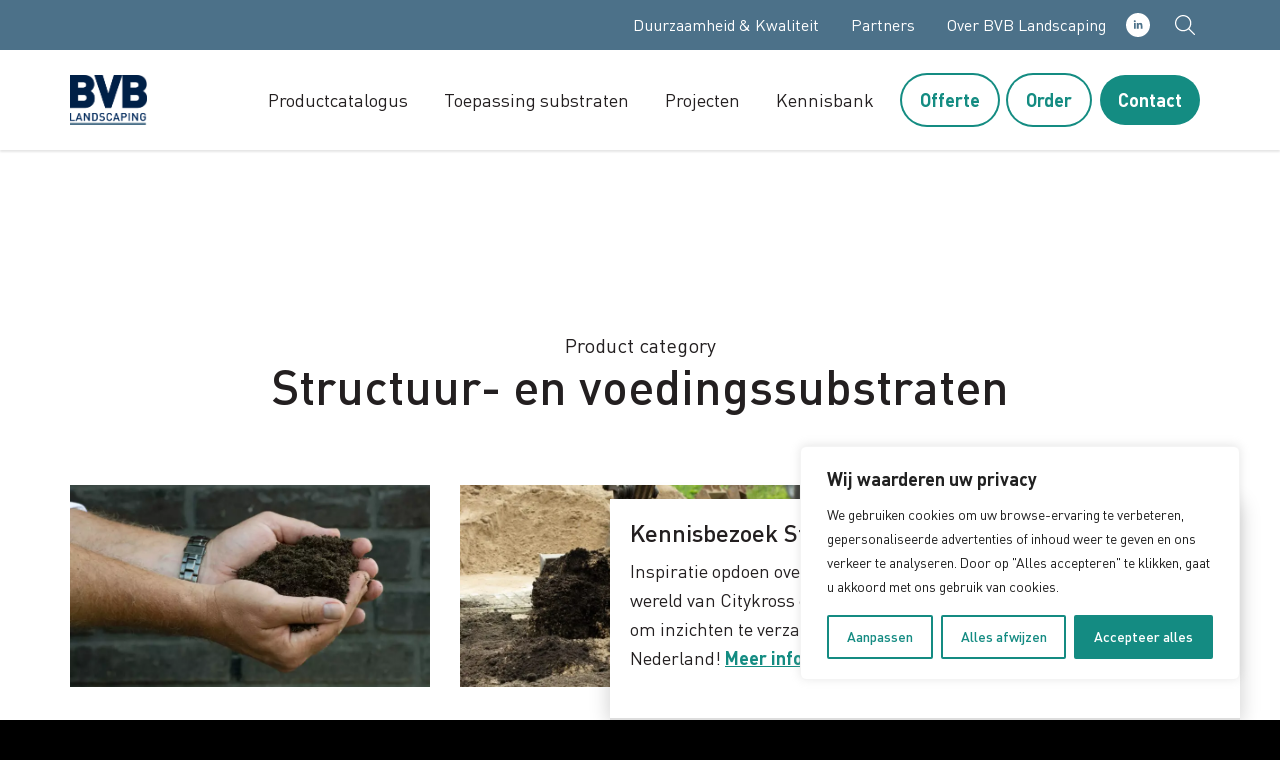

--- FILE ---
content_type: text/html; charset=UTF-8
request_url: https://bvb-landscaping.nl/simple_product_category/structuur-en-voedingssubstraten/
body_size: 18332
content:
<!doctype html>
<html lang="nl" dir="ltr">
<head>
    <meta charset="utf-8">
    <meta http-equiv="X-UA-Compatible" content="IE=edge,chrome=1">
    <meta name="viewport" content="width=device-width, initial-scale=1.0">

    <meta name='robots' content='index, follow, max-image-preview:large, max-snippet:-1, max-video-preview:-1' />
	<style>img:is([sizes="auto" i], [sizes^="auto," i]) { contain-intrinsic-size: 3000px 1500px }</style>
	
	<!-- This site is optimized with the Yoast SEO plugin v26.8 - https://yoast.com/product/yoast-seo-wordpress/ -->
	<title>Structuur- en voedingssubstraten Archives - BVB Landscaping</title>
	<link rel="canonical" href="https://bvb-landscaping.nl/simple_product_category/structuur-en-voedingssubstraten/" />
	<meta property="og:locale" content="nl_NL" />
	<meta property="og:type" content="article" />
	<meta property="og:title" content="Structuur- en voedingssubstraten Archives - BVB Landscaping" />
	<meta property="og:url" content="https://bvb-landscaping.nl/simple_product_category/structuur-en-voedingssubstraten/" />
	<meta property="og:site_name" content="BVB Landscaping" />
	<meta name="twitter:card" content="summary_large_image" />
	<script type="application/ld+json" class="yoast-schema-graph">{"@context":"https://schema.org","@graph":[{"@type":"CollectionPage","@id":"https://bvb-landscaping.nl/simple_product_category/structuur-en-voedingssubstraten/","url":"https://bvb-landscaping.nl/simple_product_category/structuur-en-voedingssubstraten/","name":"Structuur- en voedingssubstraten Archives - BVB Landscaping","isPartOf":{"@id":"https://bvb-landscaping.nl/#website"},"primaryImageOfPage":{"@id":"https://bvb-landscaping.nl/simple_product_category/structuur-en-voedingssubstraten/#primaryimage"},"image":{"@id":"https://bvb-landscaping.nl/simple_product_category/structuur-en-voedingssubstraten/#primaryimage"},"thumbnailUrl":"https://bvb-landscaping.nl/wp-content/uploads/sites/5/2024/09/BVB-Landscaping-RENEW-veenvrij-turfvrij-substraat-2.jpg","breadcrumb":{"@id":"https://bvb-landscaping.nl/simple_product_category/structuur-en-voedingssubstraten/#breadcrumb"},"inLanguage":"nl-NL"},{"@type":"ImageObject","inLanguage":"nl-NL","@id":"https://bvb-landscaping.nl/simple_product_category/structuur-en-voedingssubstraten/#primaryimage","url":"https://bvb-landscaping.nl/wp-content/uploads/sites/5/2024/09/BVB-Landscaping-RENEW-veenvrij-turfvrij-substraat-2.jpg","contentUrl":"https://bvb-landscaping.nl/wp-content/uploads/sites/5/2024/09/BVB-Landscaping-RENEW-veenvrij-turfvrij-substraat-2.jpg","width":1920,"height":1281,"caption":"BVB Landscaping RENEW veenvrij turfvrij substraat"},{"@type":"BreadcrumbList","@id":"https://bvb-landscaping.nl/simple_product_category/structuur-en-voedingssubstraten/#breadcrumb","itemListElement":[{"@type":"ListItem","position":1,"name":"Home","item":"https://bvb-landscaping.nl/"},{"@type":"ListItem","position":2,"name":"Structuur- en voedingssubstraten"}]},{"@type":"WebSite","@id":"https://bvb-landscaping.nl/#website","url":"https://bvb-landscaping.nl/","name":"BVB Landscaping","description":"Din trädgård behöver dig, liksom du behöver den. Tillsammans kan ni göra under.","potentialAction":[{"@type":"SearchAction","target":{"@type":"EntryPoint","urlTemplate":"https://bvb-landscaping.nl/?s={search_term_string}"},"query-input":{"@type":"PropertyValueSpecification","valueRequired":true,"valueName":"search_term_string"}}],"inLanguage":"nl-NL"}]}</script>
	<!-- / Yoast SEO plugin. -->


<link rel='dns-prefetch' href='//bvb-landscaping.nl' />
<link rel="alternate" type="application/rss+xml" title="BVB Landscaping &raquo; Structuur- en voedingssubstraten Product category feed" href="https://bvb-landscaping.nl/simple_product_category/structuur-en-voedingssubstraten/feed/" />
<style id='classic-theme-styles-inline-css' type='text/css'>
/*! This file is auto-generated */
.wp-block-button__link{color:#fff;background-color:#32373c;border-radius:9999px;box-shadow:none;text-decoration:none;padding:calc(.667em + 2px) calc(1.333em + 2px);font-size:1.125em}.wp-block-file__button{background:#32373c;color:#fff;text-decoration:none}
</style>
<style id='global-styles-inline-css' type='text/css'>
:root{--wp--preset--aspect-ratio--square: 1;--wp--preset--aspect-ratio--4-3: 4/3;--wp--preset--aspect-ratio--3-4: 3/4;--wp--preset--aspect-ratio--3-2: 3/2;--wp--preset--aspect-ratio--2-3: 2/3;--wp--preset--aspect-ratio--16-9: 16/9;--wp--preset--aspect-ratio--9-16: 9/16;--wp--preset--color--black: #000000;--wp--preset--color--cyan-bluish-gray: #abb8c3;--wp--preset--color--white: #ffffff;--wp--preset--color--pale-pink: #f78da7;--wp--preset--color--vivid-red: #cf2e2e;--wp--preset--color--luminous-vivid-orange: #ff6900;--wp--preset--color--luminous-vivid-amber: #fcb900;--wp--preset--color--light-green-cyan: #7bdcb5;--wp--preset--color--vivid-green-cyan: #00d084;--wp--preset--color--pale-cyan-blue: #8ed1fc;--wp--preset--color--vivid-cyan-blue: #0693e3;--wp--preset--color--vivid-purple: #9b51e0;--wp--preset--gradient--vivid-cyan-blue-to-vivid-purple: linear-gradient(135deg,rgba(6,147,227,1) 0%,rgb(155,81,224) 100%);--wp--preset--gradient--light-green-cyan-to-vivid-green-cyan: linear-gradient(135deg,rgb(122,220,180) 0%,rgb(0,208,130) 100%);--wp--preset--gradient--luminous-vivid-amber-to-luminous-vivid-orange: linear-gradient(135deg,rgba(252,185,0,1) 0%,rgba(255,105,0,1) 100%);--wp--preset--gradient--luminous-vivid-orange-to-vivid-red: linear-gradient(135deg,rgba(255,105,0,1) 0%,rgb(207,46,46) 100%);--wp--preset--gradient--very-light-gray-to-cyan-bluish-gray: linear-gradient(135deg,rgb(238,238,238) 0%,rgb(169,184,195) 100%);--wp--preset--gradient--cool-to-warm-spectrum: linear-gradient(135deg,rgb(74,234,220) 0%,rgb(151,120,209) 20%,rgb(207,42,186) 40%,rgb(238,44,130) 60%,rgb(251,105,98) 80%,rgb(254,248,76) 100%);--wp--preset--gradient--blush-light-purple: linear-gradient(135deg,rgb(255,206,236) 0%,rgb(152,150,240) 100%);--wp--preset--gradient--blush-bordeaux: linear-gradient(135deg,rgb(254,205,165) 0%,rgb(254,45,45) 50%,rgb(107,0,62) 100%);--wp--preset--gradient--luminous-dusk: linear-gradient(135deg,rgb(255,203,112) 0%,rgb(199,81,192) 50%,rgb(65,88,208) 100%);--wp--preset--gradient--pale-ocean: linear-gradient(135deg,rgb(255,245,203) 0%,rgb(182,227,212) 50%,rgb(51,167,181) 100%);--wp--preset--gradient--electric-grass: linear-gradient(135deg,rgb(202,248,128) 0%,rgb(113,206,126) 100%);--wp--preset--gradient--midnight: linear-gradient(135deg,rgb(2,3,129) 0%,rgb(40,116,252) 100%);--wp--preset--font-size--small: 13px;--wp--preset--font-size--medium: 20px;--wp--preset--font-size--large: 36px;--wp--preset--font-size--x-large: 42px;--wp--preset--spacing--20: 0.44rem;--wp--preset--spacing--30: 0.67rem;--wp--preset--spacing--40: 1rem;--wp--preset--spacing--50: 1.5rem;--wp--preset--spacing--60: 2.25rem;--wp--preset--spacing--70: 3.38rem;--wp--preset--spacing--80: 5.06rem;--wp--preset--shadow--natural: 6px 6px 9px rgba(0, 0, 0, 0.2);--wp--preset--shadow--deep: 12px 12px 50px rgba(0, 0, 0, 0.4);--wp--preset--shadow--sharp: 6px 6px 0px rgba(0, 0, 0, 0.2);--wp--preset--shadow--outlined: 6px 6px 0px -3px rgba(255, 255, 255, 1), 6px 6px rgba(0, 0, 0, 1);--wp--preset--shadow--crisp: 6px 6px 0px rgba(0, 0, 0, 1);}:where(.is-layout-flex){gap: 0.5em;}:where(.is-layout-grid){gap: 0.5em;}body .is-layout-flex{display: flex;}.is-layout-flex{flex-wrap: wrap;align-items: center;}.is-layout-flex > :is(*, div){margin: 0;}body .is-layout-grid{display: grid;}.is-layout-grid > :is(*, div){margin: 0;}:where(.wp-block-columns.is-layout-flex){gap: 2em;}:where(.wp-block-columns.is-layout-grid){gap: 2em;}:where(.wp-block-post-template.is-layout-flex){gap: 1.25em;}:where(.wp-block-post-template.is-layout-grid){gap: 1.25em;}.has-black-color{color: var(--wp--preset--color--black) !important;}.has-cyan-bluish-gray-color{color: var(--wp--preset--color--cyan-bluish-gray) !important;}.has-white-color{color: var(--wp--preset--color--white) !important;}.has-pale-pink-color{color: var(--wp--preset--color--pale-pink) !important;}.has-vivid-red-color{color: var(--wp--preset--color--vivid-red) !important;}.has-luminous-vivid-orange-color{color: var(--wp--preset--color--luminous-vivid-orange) !important;}.has-luminous-vivid-amber-color{color: var(--wp--preset--color--luminous-vivid-amber) !important;}.has-light-green-cyan-color{color: var(--wp--preset--color--light-green-cyan) !important;}.has-vivid-green-cyan-color{color: var(--wp--preset--color--vivid-green-cyan) !important;}.has-pale-cyan-blue-color{color: var(--wp--preset--color--pale-cyan-blue) !important;}.has-vivid-cyan-blue-color{color: var(--wp--preset--color--vivid-cyan-blue) !important;}.has-vivid-purple-color{color: var(--wp--preset--color--vivid-purple) !important;}.has-black-background-color{background-color: var(--wp--preset--color--black) !important;}.has-cyan-bluish-gray-background-color{background-color: var(--wp--preset--color--cyan-bluish-gray) !important;}.has-white-background-color{background-color: var(--wp--preset--color--white) !important;}.has-pale-pink-background-color{background-color: var(--wp--preset--color--pale-pink) !important;}.has-vivid-red-background-color{background-color: var(--wp--preset--color--vivid-red) !important;}.has-luminous-vivid-orange-background-color{background-color: var(--wp--preset--color--luminous-vivid-orange) !important;}.has-luminous-vivid-amber-background-color{background-color: var(--wp--preset--color--luminous-vivid-amber) !important;}.has-light-green-cyan-background-color{background-color: var(--wp--preset--color--light-green-cyan) !important;}.has-vivid-green-cyan-background-color{background-color: var(--wp--preset--color--vivid-green-cyan) !important;}.has-pale-cyan-blue-background-color{background-color: var(--wp--preset--color--pale-cyan-blue) !important;}.has-vivid-cyan-blue-background-color{background-color: var(--wp--preset--color--vivid-cyan-blue) !important;}.has-vivid-purple-background-color{background-color: var(--wp--preset--color--vivid-purple) !important;}.has-black-border-color{border-color: var(--wp--preset--color--black) !important;}.has-cyan-bluish-gray-border-color{border-color: var(--wp--preset--color--cyan-bluish-gray) !important;}.has-white-border-color{border-color: var(--wp--preset--color--white) !important;}.has-pale-pink-border-color{border-color: var(--wp--preset--color--pale-pink) !important;}.has-vivid-red-border-color{border-color: var(--wp--preset--color--vivid-red) !important;}.has-luminous-vivid-orange-border-color{border-color: var(--wp--preset--color--luminous-vivid-orange) !important;}.has-luminous-vivid-amber-border-color{border-color: var(--wp--preset--color--luminous-vivid-amber) !important;}.has-light-green-cyan-border-color{border-color: var(--wp--preset--color--light-green-cyan) !important;}.has-vivid-green-cyan-border-color{border-color: var(--wp--preset--color--vivid-green-cyan) !important;}.has-pale-cyan-blue-border-color{border-color: var(--wp--preset--color--pale-cyan-blue) !important;}.has-vivid-cyan-blue-border-color{border-color: var(--wp--preset--color--vivid-cyan-blue) !important;}.has-vivid-purple-border-color{border-color: var(--wp--preset--color--vivid-purple) !important;}.has-vivid-cyan-blue-to-vivid-purple-gradient-background{background: var(--wp--preset--gradient--vivid-cyan-blue-to-vivid-purple) !important;}.has-light-green-cyan-to-vivid-green-cyan-gradient-background{background: var(--wp--preset--gradient--light-green-cyan-to-vivid-green-cyan) !important;}.has-luminous-vivid-amber-to-luminous-vivid-orange-gradient-background{background: var(--wp--preset--gradient--luminous-vivid-amber-to-luminous-vivid-orange) !important;}.has-luminous-vivid-orange-to-vivid-red-gradient-background{background: var(--wp--preset--gradient--luminous-vivid-orange-to-vivid-red) !important;}.has-very-light-gray-to-cyan-bluish-gray-gradient-background{background: var(--wp--preset--gradient--very-light-gray-to-cyan-bluish-gray) !important;}.has-cool-to-warm-spectrum-gradient-background{background: var(--wp--preset--gradient--cool-to-warm-spectrum) !important;}.has-blush-light-purple-gradient-background{background: var(--wp--preset--gradient--blush-light-purple) !important;}.has-blush-bordeaux-gradient-background{background: var(--wp--preset--gradient--blush-bordeaux) !important;}.has-luminous-dusk-gradient-background{background: var(--wp--preset--gradient--luminous-dusk) !important;}.has-pale-ocean-gradient-background{background: var(--wp--preset--gradient--pale-ocean) !important;}.has-electric-grass-gradient-background{background: var(--wp--preset--gradient--electric-grass) !important;}.has-midnight-gradient-background{background: var(--wp--preset--gradient--midnight) !important;}.has-small-font-size{font-size: var(--wp--preset--font-size--small) !important;}.has-medium-font-size{font-size: var(--wp--preset--font-size--medium) !important;}.has-large-font-size{font-size: var(--wp--preset--font-size--large) !important;}.has-x-large-font-size{font-size: var(--wp--preset--font-size--x-large) !important;}
:where(.wp-block-post-template.is-layout-flex){gap: 1.25em;}:where(.wp-block-post-template.is-layout-grid){gap: 1.25em;}
:where(.wp-block-columns.is-layout-flex){gap: 2em;}:where(.wp-block-columns.is-layout-grid){gap: 2em;}
:root :where(.wp-block-pullquote){font-size: 1.5em;line-height: 1.6;}
</style>
<link rel='stylesheet' id='em-bvb-frontend.css-css' href='https://bvb-landscaping.nl/wp-content/themes/everblox/dist/bvb-frontend.71be89a991e1bd0c40a2.css' type='text/css' media='all' />
<script type="text/javascript" id="webtoffee-cookie-consent-js-extra">
/* <![CDATA[ */
var _wccConfig = {"_ipData":[],"_assetsURL":"https:\/\/bvb-landscaping.nl\/wp-content\/plugins\/webtoffee-cookie-consent\/lite\/frontend\/images\/","_publicURL":"https:\/\/bvb-landscaping.nl","_categories":[{"name":"Noodzakelijk","slug":"necessary","isNecessary":true,"ccpaDoNotSell":true,"cookies":[{"cookieID":"pll_language","domain":".bvb-landscaping.nl","provider":"plugins\/polylang"},{"cookieID":"wt_consent","domain":"bvb-landscaping.nl","provider":""}],"active":true,"defaultConsent":{"gdpr":true,"ccpa":true},"foundNoCookieScript":false},{"name":"Functioneel","slug":"functional","isNecessary":false,"ccpaDoNotSell":true,"cookies":[],"active":true,"defaultConsent":{"gdpr":false,"ccpa":false},"foundNoCookieScript":false},{"name":"Analytics","slug":"analytics","isNecessary":false,"ccpaDoNotSell":true,"cookies":[{"cookieID":"_ga","domain":".bvb-landscaping.nl","provider":"google-analytics.com|googletagmanager.com\/gtag\/js"},{"cookieID":"_ga_*","domain":".bvb-landscaping.nl","provider":"google-analytics.com|googletagmanager.com\/gtag\/js"}],"active":true,"defaultConsent":{"gdpr":false,"ccpa":false},"foundNoCookieScript":false},{"name":"Prestatie","slug":"performance","isNecessary":false,"ccpaDoNotSell":true,"cookies":[],"active":true,"defaultConsent":{"gdpr":false,"ccpa":false},"foundNoCookieScript":false},{"name":"Advertentie","slug":"advertisement","isNecessary":false,"ccpaDoNotSell":true,"cookies":[{"cookieID":"_gcl_au","domain":".bvb-landscaping.nl","provider":"googletagmanager.com"},{"cookieID":"test_cookie","domain":".doubleclick.net","provider":"doubleclick.net"},{"cookieID":"uuid","domain":"bvblandscaping.videomarketingplatform.co","provider":"mathtag.com"}],"active":true,"defaultConsent":{"gdpr":false,"ccpa":false},"foundNoCookieScript":false},{"name":"Anderen","slug":"others","isNecessary":false,"ccpaDoNotSell":true,"cookies":[{"cookieID":"session_referer","domain":"bvblandscaping.videomarketingplatform.co","provider":""},{"cookieID":"gpnf_form_session_12_-offerte","domain":".bvb-landscaping.nl","provider":""},{"cookieID":"gpnf_form_session_13_-bestellen","domain":".bvb-landscaping.nl","provider":""},{"cookieID":"ad_session_id","domain":"bvblandscaping.videomarketingplatform.co","provider":""}],"active":true,"defaultConsent":{"gdpr":false,"ccpa":false},"foundNoCookieScript":false}],"_activeLaw":"gdpr","_rootDomain":"","_block":"1","_showBanner":"1","_bannerConfig":{"GDPR":{"settings":{"type":"box","position":"bottom-right","applicableLaw":"gdpr","preferenceCenter":"center","selectedRegion":"ALL","consentExpiry":365,"shortcodes":[{"key":"wcc_readmore","content":"<a href=\"#\" class=\"wcc-policy\" aria-label=\"Cookiebeleid\" target=\"_blank\" rel=\"noopener\" data-tag=\"readmore-button\">Cookiebeleid<\/a>","tag":"readmore-button","status":false,"attributes":{"rel":"nofollow","target":"_blank"}},{"key":"wcc_show_desc","content":"<button class=\"wcc-show-desc-btn\" data-tag=\"show-desc-button\" aria-label=\"Laat meer zien\">Laat meer zien<\/button>","tag":"show-desc-button","status":true,"attributes":[]},{"key":"wcc_hide_desc","content":"<button class=\"wcc-show-desc-btn\" data-tag=\"hide-desc-button\" aria-label=\"Laat minder zien\">Laat minder zien<\/button>","tag":"hide-desc-button","status":true,"attributes":[]},{"key":"wcc_category_toggle_label","content":"[wcc_{{status}}_category_label] [wcc_preference_{{category_slug}}_title]","tag":"","status":true,"attributes":[]},{"key":"wcc_enable_category_label","content":"Inschakelen","tag":"","status":true,"attributes":[]},{"key":"wcc_disable_category_label","content":"uitschakelen","tag":"","status":true,"attributes":[]},{"key":"wcc_video_placeholder","content":"<div class=\"video-placeholder-normal\" data-tag=\"video-placeholder\" id=\"[UNIQUEID]\"><p class=\"video-placeholder-text-normal\" data-tag=\"placeholder-title\">Accepteer {category} cookies om toegang te krijgen tot deze inhoud<\/p><\/div>","tag":"","status":true,"attributes":[]},{"key":"wcc_enable_optout_label","content":"Inschakelen","tag":"","status":true,"attributes":[]},{"key":"wcc_disable_optout_label","content":"uitschakelen","tag":"","status":true,"attributes":[]},{"key":"wcc_optout_toggle_label","content":"[wcc_{{status}}_optout_label] [wcc_optout_option_title]","tag":"","status":true,"attributes":[]},{"key":"wcc_optout_option_title","content":"Verkoop of deel mijn persoonlijke gegevens niet","tag":"","status":true,"attributes":[]},{"key":"wcc_optout_close_label","content":"Sluiten","tag":"","status":true,"attributes":[]}],"bannerEnabled":true},"behaviours":{"reloadBannerOnAccept":false,"loadAnalyticsByDefault":false,"animations":{"onLoad":"animate","onHide":"sticky"}},"config":{"revisitConsent":{"status":true,"tag":"revisit-consent","position":"bottom-left","meta":{"url":"#"},"styles":[],"elements":{"title":{"type":"text","tag":"revisit-consent-title","status":true,"styles":{"color":"#0056a7"}}}},"preferenceCenter":{"toggle":{"status":true,"tag":"detail-category-toggle","type":"toggle","states":{"active":{"styles":{"background-color":"#000000"}},"inactive":{"styles":{"background-color":"#D0D5D2"}}}},"poweredBy":{"status":false,"tag":"detail-powered-by","styles":{"background-color":"#EDEDED","color":"#293C5B"}}},"categoryPreview":{"status":false,"toggle":{"status":true,"tag":"detail-category-preview-toggle","type":"toggle","states":{"active":{"styles":{"background-color":"#000000"}},"inactive":{"styles":{"background-color":"#D0D5D2"}}}}},"videoPlaceholder":{"status":true,"styles":{"background-color":"#148B82","border-color":"#148B82","color":"#ffffff"}},"readMore":{"status":false,"tag":"readmore-button","type":"link","meta":{"noFollow":true,"newTab":true},"styles":{"color":"#000000","background-color":"transparent","border-color":"transparent"}},"auditTable":{"status":true},"optOption":{"status":true,"toggle":{"status":true,"tag":"optout-option-toggle","type":"toggle","states":{"active":{"styles":{"background-color":"#000000"}},"inactive":{"styles":{"background-color":"#FFFFFF"}}}},"gpcOption":false}}}},"_version":"3.4.4","_logConsent":"1","_tags":[{"tag":"accept-button","styles":{"color":"#FFFFFF","background-color":"#148B82","border-color":"#148B82"}},{"tag":"reject-button","styles":{"color":"#148B82","background-color":"transparent","border-color":"#148B82"}},{"tag":"settings-button","styles":{"color":"#148B82","background-color":"transparent","border-color":"#148B82"}},{"tag":"readmore-button","styles":{"color":"#000000","background-color":"transparent","border-color":"transparent"}},{"tag":"donotsell-button","styles":{"color":"#1863dc","background-color":"transparent","border-color":"transparent"}},{"tag":"accept-button","styles":{"color":"#FFFFFF","background-color":"#148B82","border-color":"#148B82"}},{"tag":"revisit-consent","styles":[]}],"_rtl":"","_lawSelected":["GDPR"],"_restApiUrl":"https:\/\/directory.cookieyes.com\/api\/v1\/ip","_renewConsent":"","_restrictToCA":"","_customEvents":"","_ccpaAllowedRegions":[],"_gdprAllowedRegions":[],"_closeButtonAction":"reject","_ssl":"1","_providersToBlock":[{"re":"doubleclick.net","categories":["advertisement"]},{"re":"mathtag.com","categories":["advertisement"]}]};
var _wccStyles = {"css":{"GDPR":".wcc-overlay{background: #000000; opacity: 0.4; position: fixed; top: 0; left: 0; width: 100%; height: 100%; z-index: 99999999;}.wcc-hide{display: none;}.wcc-btn-revisit-wrapper{display: flex; padding: 6px; border-radius: 8px; opacity: 0px; background-color:#ffffff; box-shadow: 0px 3px 10px 0px #798da04d;  align-items: center; justify-content: center;   position: fixed; z-index: 999999; cursor: pointer;}.wcc-revisit-bottom-left{bottom: 15px; left: 15px;}.wcc-revisit-bottom-right{bottom: 15px; right: 15px;}.wcc-btn-revisit-wrapper .wcc-btn-revisit{display: flex; align-items: center; justify-content: center; background: none; border: none; cursor: pointer; position: relative; margin: 0; padding: 0;}.wcc-btn-revisit-wrapper .wcc-btn-revisit img{max-width: fit-content; margin: 0; } .wcc-btn-revisit-wrapper .wcc-revisit-help-text{font-size:14px; margin-left:4px; display:none;}.wcc-btn-revisit-wrapper:hover .wcc-revisit-help-text, .wcc-btn-revisit-wrapper:focus-within .wcc-revisit-help-text { display: block;}.wcc-revisit-hide{display: none;}.wcc-preference-btn:hover{cursor:pointer; text-decoration:underline;}.wcc-cookie-audit-table { font-family: inherit; border-collapse: collapse; width: 100%;} .wcc-cookie-audit-table th, .wcc-cookie-audit-table td {text-align: left; padding: 10px; font-size: 12px; color: #000000; word-break: normal; background-color: #d9dfe7; border: 1px solid #cbced6;} .wcc-cookie-audit-table tr:nth-child(2n + 1) td { background: #f1f5fa; }.wcc-consent-container{position: fixed; width: 440px; box-sizing: border-box; z-index: 9999999; border-radius: 6px;}.wcc-consent-container .wcc-consent-bar{background: #ffffff; border: 1px solid; padding: 20px 26px; box-shadow: 0 -1px 10px 0 #acabab4d; border-radius: 6px;}.wcc-box-bottom-left{bottom: 40px; left: 40px;}.wcc-box-bottom-right{bottom: 40px; right: 40px;}.wcc-box-top-left{top: 40px; left: 40px;}.wcc-box-top-right{top: 40px; right: 40px;}.wcc-custom-brand-logo-wrapper .wcc-custom-brand-logo{width: 100px; height: auto; margin: 0 0 12px 0;}.wcc-notice .wcc-title{color: #212121; font-weight: 700; font-size: 18px; line-height: 24px; margin: 0 0 12px 0;}.wcc-notice-des *,.wcc-preference-content-wrapper *,.wcc-accordion-header-des *,.wcc-gpc-wrapper .wcc-gpc-desc *{font-size: 14px;}.wcc-notice-des{color: #212121; font-size: 14px; line-height: 24px; font-weight: 400;}.wcc-notice-des img{height: 25px; width: 25px;}.wcc-consent-bar .wcc-notice-des p,.wcc-gpc-wrapper .wcc-gpc-desc p,.wcc-preference-body-wrapper .wcc-preference-content-wrapper p,.wcc-accordion-header-wrapper .wcc-accordion-header-des p,.wcc-cookie-des-table li div:last-child p{color: inherit; margin-top: 0;}.wcc-notice-des P:last-child,.wcc-preference-content-wrapper p:last-child,.wcc-cookie-des-table li div:last-child p:last-child,.wcc-gpc-wrapper .wcc-gpc-desc p:last-child{margin-bottom: 0;}.wcc-notice-des a.wcc-policy,.wcc-notice-des button.wcc-policy{font-size: 14px; color: #1863dc; white-space: nowrap; cursor: pointer; background: transparent; border: 1px solid; text-decoration: underline;}.wcc-notice-des button.wcc-policy{padding: 0;}.wcc-notice-des a.wcc-policy:focus-visible,.wcc-notice-des button.wcc-policy:focus-visible,.wcc-preference-content-wrapper .wcc-show-desc-btn:focus-visible,.wcc-accordion-header .wcc-accordion-btn:focus-visible,.wcc-preference-header .wcc-btn-close:focus-visible,.wcc-switch input[type=\"checkbox\"]:focus-visible,.wcc-footer-wrapper a:focus-visible,.wcc-btn:focus-visible{outline: 2px solid #1863dc; outline-offset: 2px;}.wcc-btn:focus:not(:focus-visible),.wcc-accordion-header .wcc-accordion-btn:focus:not(:focus-visible),.wcc-preference-content-wrapper .wcc-show-desc-btn:focus:not(:focus-visible),.wcc-btn-revisit-wrapper .wcc-btn-revisit:focus:not(:focus-visible),.wcc-preference-header .wcc-btn-close:focus:not(:focus-visible),.wcc-consent-bar .wcc-banner-btn-close:focus:not(:focus-visible){outline: 0;}button.wcc-show-desc-btn:not(:hover):not(:active){color: #1863dc; background: transparent;}button.wcc-accordion-btn:not(:hover):not(:active),button.wcc-banner-btn-close:not(:hover):not(:active),button.wcc-btn-revisit:not(:hover):not(:active),button.wcc-btn-close:not(:hover):not(:active){background: transparent;}.wcc-consent-bar button:hover,.wcc-modal.wcc-modal-open button:hover,.wcc-consent-bar button:focus,.wcc-modal.wcc-modal-open button:focus{text-decoration: none;}.wcc-notice-btn-wrapper{display: flex; justify-content: flex-start; align-items: center; flex-wrap: wrap; margin-top: 16px;}.wcc-notice-btn-wrapper .wcc-btn{text-shadow: none; box-shadow: none;}.wcc-btn{flex: auto; max-width: 100%; font-size: 14px; font-family: inherit; line-height: 24px; padding: 8px; font-weight: 500; margin: 0 8px 0 0; border-radius: 2px; cursor: pointer; text-align: center; text-transform: none; min-height: 0;}.wcc-btn:hover{opacity: 0.8;}.wcc-btn-customize{color: #1863dc; background: transparent; border: 2px solid #1863dc;}.wcc-btn-reject{color: #1863dc; background: transparent; border: 2px solid #1863dc;}.wcc-btn-accept{background: #1863dc; color: #ffffff; border: 2px solid #1863dc;}.wcc-btn:last-child{margin-right: 0;}@media (max-width: 576px){.wcc-box-bottom-left{bottom: 0; left: 0;}.wcc-box-bottom-right{bottom: 0; right: 0;}.wcc-box-top-left{top: 0; left: 0;}.wcc-box-top-right{top: 0; right: 0;}}@media (max-width: 440px){.wcc-box-bottom-left, .wcc-box-bottom-right, .wcc-box-top-left, .wcc-box-top-right{width: 100%; max-width: 100%;}.wcc-consent-container .wcc-consent-bar{padding: 20px 0;}.wcc-custom-brand-logo-wrapper, .wcc-notice .wcc-title, .wcc-notice-des, .wcc-notice-btn-wrapper{padding: 0 24px;}.wcc-notice-des{max-height: 40vh; overflow-y: scroll;}.wcc-notice-btn-wrapper{flex-direction: column; margin-top: 0;}.wcc-btn{width: 100%; margin: 10px 0 0 0;}.wcc-notice-btn-wrapper .wcc-btn-customize{order: 2;}.wcc-notice-btn-wrapper .wcc-btn-reject{order: 3;}.wcc-notice-btn-wrapper .wcc-btn-accept{order: 1; margin-top: 16px;}}@media (max-width: 352px){.wcc-notice .wcc-title{font-size: 16px;}.wcc-notice-des *{font-size: 12px;}.wcc-notice-des, .wcc-btn{font-size: 12px;}}.wcc-modal.wcc-modal-open{display: flex; visibility: visible; -webkit-transform: translate(-50%, -50%); -moz-transform: translate(-50%, -50%); -ms-transform: translate(-50%, -50%); -o-transform: translate(-50%, -50%); transform: translate(-50%, -50%); top: 50%; left: 50%; transition: all 1s ease;}.wcc-modal{box-shadow: 0 32px 68px rgba(0, 0, 0, 0.3); margin: 0 auto; position: fixed; max-width: 100%; background: #ffffff; top: 50%; box-sizing: border-box; border-radius: 6px; z-index: 999999999; color: #212121; -webkit-transform: translate(-50%, 100%); -moz-transform: translate(-50%, 100%); -ms-transform: translate(-50%, 100%); -o-transform: translate(-50%, 100%); transform: translate(-50%, 100%); visibility: hidden; transition: all 0s ease;}.wcc-preference-center{max-height: 79vh; overflow: hidden; width: 845px; overflow: hidden; flex: 1 1 0; display: flex; flex-direction: column; border-radius: 6px;}.wcc-preference-header{display: flex; align-items: center; justify-content: space-between; padding: 22px 24px; border-bottom: 1px solid;}.wcc-preference-header .wcc-preference-title{font-size: 18px; font-weight: 700; line-height: 24px;}.wcc-google-privacy-url a {text-decoration:none;color: #1863dc;cursor:pointer;} .wcc-preference-header .wcc-btn-close{margin: 0; cursor: pointer; vertical-align: middle; padding: 0; background: none; border: none; width: auto; height: auto; min-height: 0; line-height: 0; text-shadow: none; box-shadow: none;}.wcc-preference-header .wcc-btn-close img{margin: 0; height: 10px; width: 10px;}.wcc-preference-body-wrapper{padding: 0 24px; flex: 1; overflow: auto; box-sizing: border-box;}.wcc-preference-content-wrapper,.wcc-gpc-wrapper .wcc-gpc-desc,.wcc-google-privacy-policy{font-size: 14px; line-height: 24px; font-weight: 400; padding: 12px 0;}.wcc-preference-content-wrapper{border-bottom: 1px solid;}.wcc-preference-content-wrapper img{height: 25px; width: 25px;}.wcc-preference-content-wrapper .wcc-show-desc-btn{font-size: 14px; font-family: inherit; color: #1863dc; text-decoration: none; line-height: 24px; padding: 0; margin: 0; white-space: nowrap; cursor: pointer; background: transparent; border-color: transparent; text-transform: none; min-height: 0; text-shadow: none; box-shadow: none;}.wcc-accordion-wrapper{margin-bottom: 10px;}.wcc-accordion{border-bottom: 1px solid;}.wcc-accordion:last-child{border-bottom: none;}.wcc-accordion .wcc-accordion-item{display: flex; margin-top: 10px;}.wcc-accordion .wcc-accordion-body{display: none;}.wcc-accordion.wcc-accordion-active .wcc-accordion-body{display: block; padding: 0 22px; margin-bottom: 16px;}.wcc-accordion-header-wrapper{cursor: pointer; width: 100%;}.wcc-accordion-item .wcc-accordion-header{display: flex; justify-content: space-between; align-items: center;}.wcc-accordion-header .wcc-accordion-btn{font-size: 16px; font-family: inherit; color: #212121; line-height: 24px; background: none; border: none; font-weight: 700; padding: 0; margin: 0; cursor: pointer; text-transform: none; min-height: 0; text-shadow: none; box-shadow: none;}.wcc-accordion-header .wcc-always-active{color: #008000; font-weight: 600; line-height: 24px; font-size: 14px;}.wcc-accordion-header-des{font-size: 14px; line-height: 24px; margin: 10px 0 16px 0;}.wcc-accordion-chevron{margin-right: 22px; position: relative; cursor: pointer;}.wcc-accordion-chevron-hide{display: none;}.wcc-accordion .wcc-accordion-chevron i::before{content: \"\"; position: absolute; border-right: 1.4px solid; border-bottom: 1.4px solid; border-color: inherit; height: 6px; width: 6px; -webkit-transform: rotate(-45deg); -moz-transform: rotate(-45deg); -ms-transform: rotate(-45deg); -o-transform: rotate(-45deg); transform: rotate(-45deg); transition: all 0.2s ease-in-out; top: 8px;}.wcc-accordion.wcc-accordion-active .wcc-accordion-chevron i::before{-webkit-transform: rotate(45deg); -moz-transform: rotate(45deg); -ms-transform: rotate(45deg); -o-transform: rotate(45deg); transform: rotate(45deg);}.wcc-audit-table{background: #f4f4f4; border-radius: 6px;}.wcc-audit-table .wcc-empty-cookies-text{color: inherit; font-size: 12px; line-height: 24px; margin: 0; padding: 10px;}.wcc-audit-table .wcc-cookie-des-table{font-size: 12px; line-height: 24px; font-weight: normal; padding: 15px 10px; border-bottom: 1px solid; border-bottom-color: inherit; margin: 0;}.wcc-audit-table .wcc-cookie-des-table:last-child{border-bottom: none;}.wcc-audit-table .wcc-cookie-des-table li{list-style-type: none; display: flex; padding: 3px 0;}.wcc-audit-table .wcc-cookie-des-table li:first-child{padding-top: 0;}.wcc-cookie-des-table li div:first-child{width: 100px; font-weight: 600; word-break: break-word; word-wrap: break-word;}.wcc-cookie-des-table li div:last-child{flex: 1; word-break: break-word; word-wrap: break-word; margin-left: 8px;}.wcc-footer-shadow{display: block; width: 100%; height: 40px; background: linear-gradient(180deg, rgba(255, 255, 255, 0) 0%, #ffffff 100%); position: absolute; bottom: calc(100% - 1px);}.wcc-footer-wrapper{position: relative;}.wcc-prefrence-btn-wrapper{display: flex; flex-wrap: wrap; align-items: center; justify-content: center; padding: 22px 24px; border-top: 1px solid;}.wcc-prefrence-btn-wrapper .wcc-btn{flex: auto; max-width: 100%; text-shadow: none; box-shadow: none;}.wcc-btn-preferences{color: #1863dc; background: transparent; border: 2px solid #1863dc;}.wcc-preference-header,.wcc-preference-body-wrapper,.wcc-preference-content-wrapper,.wcc-accordion-wrapper,.wcc-accordion,.wcc-accordion-wrapper,.wcc-footer-wrapper,.wcc-prefrence-btn-wrapper{border-color: inherit;}@media (max-width: 845px){.wcc-modal{max-width: calc(100% - 16px);}}@media (max-width: 576px){.wcc-modal{max-width: 100%;}.wcc-preference-center{max-height: 100vh;}.wcc-prefrence-btn-wrapper{flex-direction: column;}.wcc-accordion.wcc-accordion-active .wcc-accordion-body{padding-right: 0;}.wcc-prefrence-btn-wrapper .wcc-btn{width: 100%; margin: 10px 0 0 0;}.wcc-prefrence-btn-wrapper .wcc-btn-reject{order: 3;}.wcc-prefrence-btn-wrapper .wcc-btn-accept{order: 1; margin-top: 0;}.wcc-prefrence-btn-wrapper .wcc-btn-preferences{order: 2;}}@media (max-width: 425px){.wcc-accordion-chevron{margin-right: 15px;}.wcc-notice-btn-wrapper{margin-top: 0;}.wcc-accordion.wcc-accordion-active .wcc-accordion-body{padding: 0 15px;}}@media (max-width: 352px){.wcc-preference-header .wcc-preference-title{font-size: 16px;}.wcc-preference-header{padding: 16px 24px;}.wcc-preference-content-wrapper *, .wcc-accordion-header-des *{font-size: 12px;}.wcc-preference-content-wrapper, .wcc-preference-content-wrapper .wcc-show-more, .wcc-accordion-header .wcc-always-active, .wcc-accordion-header-des, .wcc-preference-content-wrapper .wcc-show-desc-btn, .wcc-notice-des a.wcc-policy{font-size: 12px;}.wcc-accordion-header .wcc-accordion-btn{font-size: 14px;}}.wcc-switch{display: flex;}.wcc-switch input[type=\"checkbox\"]{position: relative; width: 44px; height: 24px; margin: 0; background: #d0d5d2; -webkit-appearance: none; border-radius: 50px; cursor: pointer; outline: 0; border: none; top: 0;}.wcc-switch input[type=\"checkbox\"]:checked{background: #1863dc;}.wcc-switch input[type=\"checkbox\"]:before{position: absolute; content: \"\"; height: 20px; width: 20px; left: 2px; bottom: 2px; border-radius: 50%; background-color: white; -webkit-transition: 0.4s; transition: 0.4s; margin: 0;}.wcc-switch input[type=\"checkbox\"]:after{display: none;}.wcc-switch input[type=\"checkbox\"]:checked:before{-webkit-transform: translateX(20px); -ms-transform: translateX(20px); transform: translateX(20px);}@media (max-width: 425px){.wcc-switch input[type=\"checkbox\"]{width: 38px; height: 21px;}.wcc-switch input[type=\"checkbox\"]:before{height: 17px; width: 17px;}.wcc-switch input[type=\"checkbox\"]:checked:before{-webkit-transform: translateX(17px); -ms-transform: translateX(17px); transform: translateX(17px);}}.wcc-consent-bar .wcc-banner-btn-close{position: absolute; right: 14px; top: 14px; background: none; border: none; cursor: pointer; padding: 0; margin: 0; min-height: 0; line-height: 0; height: auto; width: auto; text-shadow: none; box-shadow: none;}.wcc-consent-bar .wcc-banner-btn-close img{height: 10px; width: 10px; margin: 0;}.wcc-notice-group{font-size: 14px; line-height: 24px; font-weight: 400; color: #212121;}.wcc-notice-btn-wrapper .wcc-btn-do-not-sell{font-size: 14px; line-height: 24px; padding: 6px 0; margin: 0; font-weight: 500; background: none; border-radius: 2px; border: none; white-space: nowrap; cursor: pointer; text-align: left; color: #1863dc; background: transparent; border-color: transparent; box-shadow: none; text-shadow: none;}.wcc-consent-bar .wcc-banner-btn-close:focus-visible,.wcc-notice-btn-wrapper .wcc-btn-do-not-sell:focus-visible,.wcc-opt-out-btn-wrapper .wcc-btn:focus-visible,.wcc-opt-out-checkbox-wrapper input[type=\"checkbox\"].wcc-opt-out-checkbox:focus-visible{outline: 2px solid #1863dc; outline-offset: 2px;}@media (max-width: 440px){.wcc-consent-container{width: 100%;}}@media (max-width: 352px){.wcc-notice-des a.wcc-policy, .wcc-notice-btn-wrapper .wcc-btn-do-not-sell{font-size: 12px;}}.wcc-opt-out-wrapper{padding: 12px 0;}.wcc-opt-out-wrapper .wcc-opt-out-checkbox-wrapper{display: flex; align-items: center;}.wcc-opt-out-checkbox-wrapper .wcc-opt-out-checkbox-label{font-size: 16px; font-weight: 700; line-height: 24px; margin: 0 0 0 12px; cursor: pointer;}.wcc-opt-out-checkbox-wrapper input[type=\"checkbox\"].wcc-opt-out-checkbox{background-color: #ffffff; border: 1px solid black; width: 20px; height: 18.5px; margin: 0; -webkit-appearance: none; position: relative; display: flex; align-items: center; justify-content: center; border-radius: 2px; cursor: pointer;}.wcc-opt-out-checkbox-wrapper input[type=\"checkbox\"].wcc-opt-out-checkbox:checked{background-color: #1863dc; border: none;}.wcc-opt-out-checkbox-wrapper input[type=\"checkbox\"].wcc-opt-out-checkbox:checked::after{left: 6px; bottom: 4px; width: 7px; height: 13px; border: solid #ffffff; border-width: 0 3px 3px 0; border-radius: 2px; -webkit-transform: rotate(45deg); -ms-transform: rotate(45deg); transform: rotate(45deg); content: \"\"; position: absolute; box-sizing: border-box;}.wcc-opt-out-checkbox-wrapper.wcc-disabled .wcc-opt-out-checkbox-label,.wcc-opt-out-checkbox-wrapper.wcc-disabled input[type=\"checkbox\"].wcc-opt-out-checkbox{cursor: no-drop;}.wcc-gpc-wrapper{margin: 0 0 0 32px;}.wcc-footer-wrapper .wcc-opt-out-btn-wrapper{display: flex; flex-wrap: wrap; align-items: center; justify-content: center; padding: 22px 24px;}.wcc-opt-out-btn-wrapper .wcc-btn{flex: auto; max-width: 100%; text-shadow: none; box-shadow: none;}.wcc-opt-out-btn-wrapper .wcc-btn-cancel{border: 1px solid #dedfe0; background: transparent; color: #858585;}.wcc-opt-out-btn-wrapper .wcc-btn-confirm{background: #1863dc; color: #ffffff; border: 1px solid #1863dc;}@media (max-width: 352px){.wcc-opt-out-checkbox-wrapper .wcc-opt-out-checkbox-label{font-size: 14px;}.wcc-gpc-wrapper .wcc-gpc-desc, .wcc-gpc-wrapper .wcc-gpc-desc *{font-size: 12px;}.wcc-opt-out-checkbox-wrapper input[type=\"checkbox\"].wcc-opt-out-checkbox{width: 16px; height: 16px;}.wcc-opt-out-checkbox-wrapper input[type=\"checkbox\"].wcc-opt-out-checkbox:checked::after{left: 5px; bottom: 4px; width: 3px; height: 9px;}.wcc-gpc-wrapper{margin: 0 0 0 28px;}}.video-placeholder-youtube{background-size: 100% 100%; background-position: center; background-repeat: no-repeat; background-color: #b2b0b059; position: relative; display: flex; align-items: center; justify-content: center; max-width: 100%;}.video-placeholder-text-youtube{text-align: center; align-items: center; padding: 10px 16px; background-color: #000000cc; color: #ffffff; border: 1px solid; border-radius: 2px; cursor: pointer;}.video-placeholder-text-youtube:hover{text-decoration:underline;}.video-placeholder-normal{background-image: url(\"\/wp-content\/plugins\/webtoffee-cookie-consent\/lite\/frontend\/images\/placeholder.svg\"); background-size: 80px; background-position: center; background-repeat: no-repeat; background-color: #b2b0b059; position: relative; display: flex; align-items: flex-end; justify-content: center; max-width: 100%;}.video-placeholder-text-normal{align-items: center; padding: 10px 16px; text-align: center; border: 1px solid; border-radius: 2px; cursor: pointer;}.wcc-rtl{direction: rtl; text-align: right;}.wcc-rtl .wcc-banner-btn-close{left: 9px; right: auto;}.wcc-rtl .wcc-notice-btn-wrapper .wcc-btn:last-child{margin-right: 8px;}.wcc-rtl .wcc-notice-btn-wrapper .wcc-btn:first-child{margin-right: 0;}.wcc-rtl .wcc-notice-btn-wrapper{margin-left: 0; margin-right: 15px;}.wcc-rtl .wcc-prefrence-btn-wrapper .wcc-btn{margin-right: 8px;}.wcc-rtl .wcc-prefrence-btn-wrapper .wcc-btn:first-child{margin-right: 0;}.wcc-rtl .wcc-accordion .wcc-accordion-chevron i::before{border: none; border-left: 1.4px solid; border-top: 1.4px solid; left: 12px;}.wcc-rtl .wcc-accordion.wcc-accordion-active .wcc-accordion-chevron i::before{-webkit-transform: rotate(-135deg); -moz-transform: rotate(-135deg); -ms-transform: rotate(-135deg); -o-transform: rotate(-135deg); transform: rotate(-135deg);}@media (max-width: 768px){.wcc-rtl .wcc-notice-btn-wrapper{margin-right: 0;}}@media (max-width: 576px){.wcc-rtl .wcc-notice-btn-wrapper .wcc-btn:last-child{margin-right: 0;}.wcc-rtl .wcc-prefrence-btn-wrapper .wcc-btn{margin-right: 0;}.wcc-rtl .wcc-accordion.wcc-accordion-active .wcc-accordion-body{padding: 0 22px 0 0;}}@media (max-width: 425px){.wcc-rtl .wcc-accordion.wcc-accordion-active .wcc-accordion-body{padding: 0 15px 0 0;}}@media (max-width: 440px){.wcc-consent-bar .wcc-banner-btn-close,.wcc-preference-header .wcc-btn-close{padding: 17px;}.wcc-consent-bar .wcc-banner-btn-close {right: 2px; top: 6px; } .wcc-preference-header{padding: 12px 0 12px 24px;}} @media (min-width: 768px) and (max-width: 1024px) {.wcc-consent-bar .wcc-banner-btn-close,.wcc-preference-header .wcc-btn-close{padding: 17px;}.wcc-consent-bar .wcc-banner-btn-close {right: 2px; top: 6px; } .wcc-preference-header{padding: 12px 0 12px 24px;}}.wcc-rtl .wcc-opt-out-btn-wrapper .wcc-btn{margin-right: 12px;}.wcc-rtl .wcc-opt-out-btn-wrapper .wcc-btn:first-child{margin-right: 0;}.wcc-rtl .wcc-opt-out-checkbox-wrapper .wcc-opt-out-checkbox-label{margin: 0 12px 0 0;}@media (max-height: 480px) {.wcc-consent-container {max-height: 100vh; overflow-y: scroll;} .wcc-notice-des { max-height: unset; overflow-y: unset; } .wcc-preference-center { height: 100vh; overflow: auto; } .wcc-preference-center .wcc-preference-body-wrapper { overflow: unset; } }"}};
var _wccApi = {"base":"https:\/\/bvb-landscaping.nl\/wp-json\/wcc\/v1\/","nonce":"a44fc7a895"};
var _wccGCMConfig = {"_mode":"advanced","_urlPassthrough":"","_debugMode":"","_redactData":"","_regions":[],"_wccBypass":"","wait_for_update":"500","_isGTMTemplate":""};
/* ]]> */
</script>
<script type="text/javascript" src="https://bvb-landscaping.nl/wp-content/plugins/webtoffee-cookie-consent/lite/frontend/js/script.min.js" id="webtoffee-cookie-consent-js"></script>
<script type="text/javascript" src="https://bvb-landscaping.nl/wp-content/plugins/webtoffee-cookie-consent/lite/frontend/js/gcm.min.js" id="webtoffee-cookie-consent-gcm-js"></script>
<script type="text/javascript" src="https://bvb-landscaping.nl/wp-includes/js/jquery/jquery.min.js" id="jquery-core-js"></script>
<script type="text/javascript" src="https://bvb-landscaping.nl/wp-includes/js/jquery/jquery-migrate.min.js" id="jquery-migrate-js"></script>
<script type="text/javascript" id="em-bvb-frontend.js-js-extra">
/* <![CDATA[ */
var emScriptData = {"path":"\/wp-content\/themes\/everblox","siteurl":"https:\/\/bvb-landscaping.nl","theme":"bvb","lang":"nl"};
var emFeedConfig = {"apiUrl":"https:\/\/bvb-landscaping.nl\/wp-json\/everblox\/v1\/feed?lang=nl","distributorsUrl":"https:\/\/bvb-landscaping.nl\/wp-json\/everblox\/v1\/distributorsFeed?lang=nl","simpleProductsUrl":"https:\/\/bvb-landscaping.nl\/wp-json\/everblox\/v1\/simpleProducts?lang=nl","productsUrl":"https:\/\/bvb-landscaping.nl\/wp-json\/everblox\/v1\/products?lang=nl","projectsUrl":"https:\/\/bvb-landscaping.nl\/wp-json\/everblox\/v1\/feed-projects?lang=nl","videosUrl":"https:\/\/bvb-landscaping.nl\/wp-json\/everblox\/v1\/feed-videos?lang=nl","plantsUrl":"https:\/\/bvb-landscaping.nl\/wp-json\/everblox\/v1\/plants?lang=nl","text":{"notFound":"We couldn't find any posts matching your filters.","readMore":"Lees meer","download":"Download","loadMore":"Toon meer","addToCart":"Add to cart","viewProduct":"View product","filtersTitle":"Filter op","categoriesTitle":"Categorie\u00ebn","articleTypesTitle":" Soort artikel","productSegmentsTitle":"Productgroepen","regionsTitle":"Regions","tagsTitle":"Tags","productCategoriesTitle":"Productgroep & toepassingen","productApplicationsTitle":"Toepassingen","projectCategoriesTitle":"Type project","videoCategoriesTitle":"Onderwerp","plantCategoriesTitle":"Plantgroep","habitatsTitle":"Habitat","usagesTitle":"Usage area","propertiesTitle":"Eigenschappen","typesTitle":"Content Type","searchTitle":"Zoek","searchPlaceholder":"Typ hier","searchAriaLabel":"Filter resultaten","selectAll":"Alle","selectClear":"Wis alles","selectClose":"Sluiten","resetButton":"Wis alle filters","order":"Order","orderName":"Naam","orderDate":"Datum","orderPrice":"Prijs","orderPriceAsc":"Laagste prijs","orderPriceDesc":"Hoogste prijs","plantColorsTitle":"Colors","plantBlossomTitle":"Blossom","plantSearchPlaceholder":"Plant name","plantSearchAriaLabel":"Search plants by name","plantWaterTitle":"Water requirement","plantLightTitle":"Light requirement","plantWaterRequirementLarge":"Large","plantWaterRequirementMedium":"Medium","plantWaterRequirementSmall":"Small","plantLightRequirementLarge":"Large","plantLightRequirementMedium":"Medium","plantLightRequirementSmall":"Small"},"svg":{"arrowRight":"<svg xmlns=\"http:\/\/www.w3.org\/2000\/svg\" viewBox=\"0 0 16 16\"><path d=\"M16 8.7v-.4c0-.1-.1-.1-.1-.2l-5-5c-.2-.2-.5-.2-.7 0s-.2.5 0 .7L14.3 8H.5c-.3 0-.5.2-.5.5s.2.5.5.5h13.8l-4.1 4.1c-.2.2-.2.5 0 .7.1.1.2.1.4.1s.3 0 .4-.1l5-5c-.1 0-.1 0 0-.1z\" fill=\"#1e2832\"\/><\/svg>"}};
var emSearchConfig = {"apiUrl":"https:\/\/bvb-landscaping.nl\/wp-json\/everblox\/v1\/search","language":"nl","minLength":"3","text":{"noResults":"Helaas, geen resultaten.","readMore":"Lees meer"}};
/* ]]> */
</script>
<script type="text/javascript" src="https://bvb-landscaping.nl/wp-content/themes/everblox/dist/bvb-frontend.7a9d33ad360e9ce7c2e3.js" id="em-bvb-frontend.js-js"></script>
<style id="wcc-style-inline">[data-tag]{visibility:hidden;}</style><link rel="icon" href="https://bvb-landscaping.nl/wp-content/uploads/sites/5/2021/02/cropped-bvb_landscaping_favicon_512x512px-1-32x32.png" sizes="32x32" />
<link rel="icon" href="https://bvb-landscaping.nl/wp-content/uploads/sites/5/2021/02/cropped-bvb_landscaping_favicon_512x512px-1-192x192.png" sizes="192x192" />
<link rel="apple-touch-icon" href="https://bvb-landscaping.nl/wp-content/uploads/sites/5/2021/02/cropped-bvb_landscaping_favicon_512x512px-1-180x180.png" />
<meta name="msapplication-TileImage" content="https://bvb-landscaping.nl/wp-content/uploads/sites/5/2021/02/cropped-bvb_landscaping_favicon_512x512px-1-270x270.png" />
		<style type="text/css" id="wp-custom-css">
			.c-user-notice .c-user-notice__popup {
	color: #148c82;
	font-size: 1.8rem;
}
.c-user-notice .c-user-notice__content {
	padding-bottom: 35px;
}
.c-user-notice .c-user-notice__content a {
	color: #148c82;
	text-decoration: underline;
	font-weight: 600;
}
.c-user-notice .c-user-notice__close::before {
	color: #148c82;
}
.l-video-player .wt-cli-iframe-placeholder {
	position: absolute;
	top: 0;
	left: 0;
	right: 0;
	bottom: 0;
}		</style>
		
    <script>
    if (window.jQuery) {
        if(!window.$) $ = jQuery;
    }
    </script>

    <!-- Google Tag Manager -->
<script>(function(w,d,s,l,i){w[l]=w[l]||[];w[l].push({'gtm.start':
new Date().getTime(),event:'gtm.js'});var f=d.getElementsByTagName(s)[0],
j=d.createElement(s),dl=l!='dataLayer'?'&l='+l:'';j.async=true;j.src=
'https://www.googletagmanager.com/gtm.js?id='+i+dl;f.parentNode.insertBefore(j,f);
})(window,document,'script','dataLayer','GTM-NQTP789');</script>
<!-- End Google Tag Manager -->
<!-- Google tag (gtag.js) -->
<script async src="https://www.googletagmanager.com/gtag/js?id=AW-11101927828"></script>
<script>
  window.dataLayer = window.dataLayer || [];
  function gtag(){dataLayer.push(arguments);}
  gtag('js', new Date());

  gtag('config', 'AW-11101927828');
</script>
</head>
<body class="archive tax-simple_product_category term-structuur-en-voedingssubstraten term-288 wp-theme-everblox site-bvb-landscaping">

    <!-- Google Tag Manager (noscript) -->
<noscript><iframe src="https://www.googletagmanager.com/ns.html?id=GTM-NQTP789"
height="0" width="0" style="display:none;visibility:hidden"></iframe></noscript>
<!-- End Google Tag Manager (noscript) -->
    <a href="#site-content" class="c-skip-to-content">Skip to content</a>

    
    <header class="l-header js-header">

        <div class="l-header__top-bar">
            <div class="l-header__container">

                <!-- Common links -->
                <div class="l-header__common-links">
                    <div class="c-header-top-menu"><ul id="menu-top-bar-links" class="c-header-top-menu__list"><li id="menu-item-5405" class="menu-item menu-item-type-custom menu-item-object-custom menu-item-5405"><a href="https://bvb-landscaping.nl/duurzaamheid/" data-title="Duurzaamheid &amp; Kwaliteit">Duurzaamheid &#038; Kwaliteit</a></li>
<li id="menu-item-310102" class="menu-item menu-item-type-post_type menu-item-object-page menu-item-310102"><a href="https://bvb-landscaping.nl/partners/" data-title="Partners">Partners</a></li>
<li id="menu-item-9" class="menu-item menu-item-type-custom menu-item-object-custom menu-item-9"><a href="https://bvb-landscaping.nl/over-bvb-landscaping/" data-title="Over BVB Landscaping">Over BVB Landscaping</a></li>
</ul></div>                </div>

                <!-- LinkedIn likn -->
                                    <div class="l-header__some-links">
                        <a class="l-header__some-link" target="_blank" href="https://www.linkedin.com/company/bvblandscaping">
                            <svg xmlns="http://www.w3.org/2000/svg" viewBox="0 0 24 24">
                                <path fill="currentColor" fill-rule="evenodd" d="M12 0c6.627417 0 12 5.372583 12 12s-5.372583 12-12 12S0 18.627417 0 12 5.372583 0 12 0zM9.695636 10.040636h-1.76v5.705h1.76v-5.705zm4.555-.18c-.6943875-.0310625-1.3481535.327641-1.695.93h-.035v-.75h-1.66v5.64h1.78v-2.825c0-.735.14-1.465 1.07-1.465s.93.865.93 1.53v2.79h1.74v-3.125c0-1.525-.335-2.725-2.13-2.725zm-5.415-2.66c-.2774134-.009892-.5464564.0959725-.742742.292258-.1962855.1962856-.30215.4653286-.292258.742742.0135746.5618283.4730077 1.010164 1.035 1.01v.02c.5424004-.037768.963106-.4887863.963106-1.0325 0-.5437138-.4207056-.9947321-.963106-1.0325z"/>
                            </svg>
                        </a>
                    </div>
                
                <!-- Search, for desktop -->
                <div class="l-header__search">
                    
    <div class="c-search-toggle c-search-toggle--light js-search-open" role="button" aria-label='Zoek'>
        <svg xmlns="http://www.w3.org/2000/svg" viewBox="0 0 24 24">
  <path d="M23.245 23.996c-.2 0-.389-.078-.53-.22L16.2 17.26a9.8241 9.8241 0 01-2.553 1.579c-1.229.522-2.52.787-3.837.787-1.257 0-2.492-.241-3.673-.718-2.431-.981-4.334-2.849-5.359-5.262-1.025-2.412-1.05-5.08-.069-7.51S3.558 1.802 5.97.777C7.199.254 8.489-.01 9.807-.01c1.257 0 2.492.242 3.673.718 2.431.981 4.334 2.849 5.359 5.262 1.025 2.413 1.05 5.08.069 7.51-.402.996-.956 1.909-1.649 2.718l6.517 6.518c.292.292.292.768 0 1.061a.7499.7499 0 01-.531.219zM9.807 1.49c-1.115 0-2.209.224-3.25.667-2.044.869-3.627 2.481-4.458 4.54-.831 2.059-.81 4.318.058 6.362.869 2.044 2.481 3.627 4.54 4.458 1.001.404 2.048.608 3.112.608 1.115 0 2.209-.224 3.25-.667.974-.414 1.847-.998 2.594-1.736.01-.014.021-.026.032-.037a.3655.3655 0 01.045-.039c.763-.771 1.369-1.693 1.786-2.728.831-2.059.81-4.318-.059-6.362-.868-2.044-2.481-3.627-4.54-4.458-.999-.403-2.046-.608-3.11-.608z" fill="#148c82"/>
</svg>    </div>                </div>

            </div>
        </div>

        <div class="l-header__main">
            <div class="l-header__container">

                <!-- Site logo -->
                <div class="l-header__logo">
                    
    <div class="c-header-logo">
        <a href="https://bvb-landscaping.nl" class="c-header-logo__image" style="background-image:url(https://bvb-landscaping.nl/wp-content/uploads/sites/5/2021/02/BVB_Landscaping_rgb_logo.png">BVB Landscaping</a>
    </div>                </div>

                <!-- Consumer or business side menu -->
                <div class="l-header__menu">
                    <nav class="c-header-menu-desktop"><ul id="menu-site-navigation" class="c-header-menu-desktop__list"><li id="menu-item-5389" class="menu-item menu-item-type-post_type menu-item-object-page menu-item-5389"><a href="https://bvb-landscaping.nl/productcatalogus/" data-title="Productcatalogus">Productcatalogus</a></li>
<li id="menu-item-5385" class="menu-item menu-item-type-post_type menu-item-object-page menu-item-has-children menu-item-5385"><a href="https://bvb-landscaping.nl/toepassingen/" data-title="Toepassing substraten">Toepassing substraten</a>
<ul class="sub-menu">
	<li id="menu-item-308750" class="menu-item menu-item-type-post_type menu-item-object-page menu-item-308750"><a href="https://bvb-landscaping.nl/toepassingen/waterinfiltratie-waterberging/" data-title="Citykross, waterinfiltratie en -berging">Citykross, waterinfiltratie en -berging</a></li>
	<li id="menu-item-308272" class="menu-item menu-item-type-post_type menu-item-object-page menu-item-308272"><a href="https://bvb-landscaping.nl/toepassingen/groeiplaatsen-open-grond/" data-title="Groeiplaatsen open grond">Groeiplaatsen open grond</a></li>
	<li id="menu-item-308273" class="menu-item menu-item-type-post_type menu-item-object-page menu-item-308273"><a href="https://bvb-landscaping.nl/toepassingen/groeiplaatsen-onder-verharding/" data-title="Groeiplaatsen onder verharding">Groeiplaatsen onder verharding</a></li>
	<li id="menu-item-308271" class="menu-item menu-item-type-post_type menu-item-object-page menu-item-308271"><a href="https://bvb-landscaping.nl/toepassingen/groeiplaatsen-op-hoogte-daktuin/" data-title="Daktuinen / groeiplaatsen op hoogte">Daktuinen / groeiplaatsen op hoogte</a></li>
	<li id="menu-item-308268" class="menu-item menu-item-type-post_type menu-item-object-page menu-item-308268"><a href="https://bvb-landscaping.nl/toepassingen/groeiplaatsen-op-maat/" data-title="Groeiplaatsen op maat">Groeiplaatsen op maat</a></li>
	<li id="menu-item-310771" class="menu-item menu-item-type-post_type menu-item-object-page menu-item-310771"><a href="https://bvb-landscaping.nl/toepassingen/groene-parkeerplaats-grasparking/" data-title="Groene parkeerplaatsen">Groene parkeerplaatsen</a></li>
	<li id="menu-item-308269" class="menu-item menu-item-type-post_type menu-item-object-page menu-item-308269"><a href="https://bvb-landscaping.nl/toepassingen/golfbaan-sportveld/" data-title="Golfbanen &#038; sportvelden">Golfbanen &#038; sportvelden</a></li>
</ul>
</li>
<li id="menu-item-310725" class="menu-item menu-item-type-post_type menu-item-object-page menu-item-310725"><a href="https://bvb-landscaping.nl/projecten/" data-title="Projecten">Projecten</a></li>
<li id="menu-item-5387" class="menu-item menu-item-type-post_type menu-item-object-page menu-item-5387"><a href="https://bvb-landscaping.nl/kennisbank/" data-title="Kennisbank">Kennisbank</a></li>
<li id="menu-item-309855" class="menu-button menu-button--secondary menu-item menu-item-type-post_type menu-item-object-page menu-item-309855"><a href="https://bvb-landscaping.nl/offerte/" data-title="Offerte">Offerte</a></li>
<li id="menu-item-309854" class="menu-button menu-button--secondary menu-item menu-item-type-post_type menu-item-object-page menu-item-309854"><a href="https://bvb-landscaping.nl/bestellen/" data-title="Order">Order</a></li>
<li id="menu-item-307355" class="menu-button menu-item menu-item-type-custom menu-item-object-custom menu-item-307355"><a href="https://bvb-landscaping.nl/contact/" data-title="Contact">Contact</a></li>
</ul></nav>
                    <div class="l-header__tools">

                        <!-- Shopping cart, for desktop -->
                        
                        <!-- Search, for mobile -->
                        <div class="l-header__search-toggle">
                            
    <div class="c-search-toggle c-search-toggle--dark js-search-open" role="button" aria-label='Zoek'>
        <svg xmlns="http://www.w3.org/2000/svg" viewBox="0 0 24 24">
  <path d="M23.245 23.996c-.2 0-.389-.078-.53-.22L16.2 17.26a9.8241 9.8241 0 01-2.553 1.579c-1.229.522-2.52.787-3.837.787-1.257 0-2.492-.241-3.673-.718-2.431-.981-4.334-2.849-5.359-5.262-1.025-2.412-1.05-5.08-.069-7.51S3.558 1.802 5.97.777C7.199.254 8.489-.01 9.807-.01c1.257 0 2.492.242 3.673.718 2.431.981 4.334 2.849 5.359 5.262 1.025 2.413 1.05 5.08.069 7.51-.402.996-.956 1.909-1.649 2.718l6.517 6.518c.292.292.292.768 0 1.061a.7499.7499 0 01-.531.219zM9.807 1.49c-1.115 0-2.209.224-3.25.667-2.044.869-3.627 2.481-4.458 4.54-.831 2.059-.81 4.318.058 6.362.869 2.044 2.481 3.627 4.54 4.458 1.001.404 2.048.608 3.112.608 1.115 0 2.209-.224 3.25-.667.974-.414 1.847-.998 2.594-1.736.01-.014.021-.026.032-.037a.3655.3655 0 01.045-.039c.763-.771 1.369-1.693 1.786-2.728.831-2.059.81-4.318-.059-6.362-.868-2.044-2.481-3.627-4.54-4.458-.999-.403-2.046-.608-3.11-.608z" fill="#148c82"/>
</svg>    </div>                        </div>

                        <!-- Mobile menu toggle -->
                        <div class="l-header__menu-toggle">
                            
    <button class="c-menu-toggle js-header-toggle" role="button" aria-label='Toggle menu'>
        <span class="c-menu-toggle__icon">
            <span></span>
            <span></span>
            <span></span>
        </span>
    </button>                        </div>

                    </div>
                </div>

            </div>
        </div>

        <div class="l-header__mobile-navigation">

            <div class="l-mobile-navigation">
                <div class="l-mobile-navigation__menu js-mobile-menu">
                    <div class="c-header-menu-mobile"><ul id="menu-site-navigation-1" class="c-header-menu-mobile__list"><li class="menu-item menu-item-type-post_type menu-item-object-page menu-item-5389"><a href="https://bvb-landscaping.nl/productcatalogus/" data-title="Productcatalogus">Productcatalogus</a></li>
<li class="menu-item menu-item-type-post_type menu-item-object-page menu-item-has-children menu-item-5385"><a href="https://bvb-landscaping.nl/toepassingen/" data-title="Toepassing substraten">Toepassing substraten</a>
<ul class="sub-menu">
	<li class="menu-item menu-item-type-post_type menu-item-object-page menu-item-308750"><a href="https://bvb-landscaping.nl/toepassingen/waterinfiltratie-waterberging/" data-title="Citykross, waterinfiltratie en -berging">Citykross, waterinfiltratie en -berging</a></li>
	<li class="menu-item menu-item-type-post_type menu-item-object-page menu-item-308272"><a href="https://bvb-landscaping.nl/toepassingen/groeiplaatsen-open-grond/" data-title="Groeiplaatsen open grond">Groeiplaatsen open grond</a></li>
	<li class="menu-item menu-item-type-post_type menu-item-object-page menu-item-308273"><a href="https://bvb-landscaping.nl/toepassingen/groeiplaatsen-onder-verharding/" data-title="Groeiplaatsen onder verharding">Groeiplaatsen onder verharding</a></li>
	<li class="menu-item menu-item-type-post_type menu-item-object-page menu-item-308271"><a href="https://bvb-landscaping.nl/toepassingen/groeiplaatsen-op-hoogte-daktuin/" data-title="Daktuinen / groeiplaatsen op hoogte">Daktuinen / groeiplaatsen op hoogte</a></li>
	<li class="menu-item menu-item-type-post_type menu-item-object-page menu-item-308268"><a href="https://bvb-landscaping.nl/toepassingen/groeiplaatsen-op-maat/" data-title="Groeiplaatsen op maat">Groeiplaatsen op maat</a></li>
	<li class="menu-item menu-item-type-post_type menu-item-object-page menu-item-310771"><a href="https://bvb-landscaping.nl/toepassingen/groene-parkeerplaats-grasparking/" data-title="Groene parkeerplaatsen">Groene parkeerplaatsen</a></li>
	<li class="menu-item menu-item-type-post_type menu-item-object-page menu-item-308269"><a href="https://bvb-landscaping.nl/toepassingen/golfbaan-sportveld/" data-title="Golfbanen &#038; sportvelden">Golfbanen &#038; sportvelden</a></li>
</ul>
</li>
<li class="menu-item menu-item-type-post_type menu-item-object-page menu-item-310725"><a href="https://bvb-landscaping.nl/projecten/" data-title="Projecten">Projecten</a></li>
<li class="menu-item menu-item-type-post_type menu-item-object-page menu-item-5387"><a href="https://bvb-landscaping.nl/kennisbank/" data-title="Kennisbank">Kennisbank</a></li>
<li class="menu-button menu-button--secondary menu-item menu-item-type-post_type menu-item-object-page menu-item-309855"><a href="https://bvb-landscaping.nl/offerte/" data-title="Offerte">Offerte</a></li>
<li class="menu-button menu-button--secondary menu-item menu-item-type-post_type menu-item-object-page menu-item-309854"><a href="https://bvb-landscaping.nl/bestellen/" data-title="Order">Order</a></li>
<li class="menu-button menu-item menu-item-type-custom menu-item-object-custom menu-item-307355"><a href="https://bvb-landscaping.nl/contact/" data-title="Contact">Contact</a></li>
</ul></div>                    <div class="c-header-top-menu-mobile"><ul id="menu-top-bar-links-1" class="c-header-top-menu-mobile__list"><li class="menu-item menu-item-type-custom menu-item-object-custom menu-item-5405"><a href="https://bvb-landscaping.nl/duurzaamheid/" data-title="Duurzaamheid &amp; Kwaliteit">Duurzaamheid &#038; Kwaliteit</a></li>
<li class="menu-item menu-item-type-post_type menu-item-object-page menu-item-310102"><a href="https://bvb-landscaping.nl/partners/" data-title="Partners">Partners</a></li>
<li class="menu-item menu-item-type-custom menu-item-object-custom menu-item-9"><a href="https://bvb-landscaping.nl/over-bvb-landscaping/" data-title="Over BVB Landscaping">Over BVB Landscaping</a></li>
</ul></div>                </div>
                <div class="l-mobile-navigation__tools">
                    <div class="l-mobile-navigation__contact">
                                                                    </div>
                                    </div>
            </div>

        </div>

    </header>


    <main id="site-content" class="l-site-content" tabindex="-1">

<div class="style style--white-dark">
    <div class="l-archive">
        <div class="l-archive__container">
            <div class="l-archive__title">
                                <p class="large">
                    Product category                </p>
                                <h1>
                    Structuur- en voedingssubstraten                </h1>
            </div>
            <div class="l-archive__items">
                                    <div class="l-archive__item">
                        
    <div class="c-story-card c-story-card--with-image c-story-card--">
        <a href="https://bvb-landscaping.nl/products/renew-veenvrij-substraat/" class="c-story-card__link wrapper-link">
                            <div class="c-story-card__image-wrapper">
                    <div class="c-story-card__image" style="background-image: url(https://bvb-landscaping.nl/wp-content/uploads/sites/5/2024/09/BVB-Landscaping-RENEW-veenvrij-turfvrij-substraat-2-800x534.jpg);"></div>
                    <div class="c-story-card__image-overlay"></div>
                </div>
            
            <div class="c-story-card__content">
                <h3 class="c-story-card__title">RENEW veenvrije substraten</h3>
                <div class="c-story-card__excerpt js-truncate" style="max-height: 7em;"></div>
                <div class="c-story-card__more">
                            <div class="c-text-button c-text-button--icon-after" role="button"  >
            <span class="c-text-button__title">Bekijk</span>
            <span class="c-text-button__icon"><svg xmlns="http://www.w3.org/2000/svg" viewBox="0 0 16 16"><path d="M16 8.7v-.4c0-.1-.1-.1-.1-.2l-5-5c-.2-.2-.5-.2-.7 0s-.2.5 0 .7L14.3 8H.5c-.3 0-.5.2-.5.5s.2.5.5.5h13.8l-4.1 4.1c-.2.2-.2.5 0 .7.1.1.2.1.4.1s.3 0 .4-.1l5-5c-.1 0-.1 0 0-.1z" fill="#1e2832"/></svg></span>
        </div>
                    </div>
            </div>
        </a>

        
            </div>                    </div>                    <div class="l-archive__item">
                        
    <div class="c-story-card c-story-card--with-image c-story-card--">
        <a href="https://bvb-landscaping.nl/products/bvb-voedingsmix-op-maat/" class="c-story-card__link wrapper-link">
                            <div class="c-story-card__image-wrapper">
                    <div class="c-story-card__image" style="background-image: url(https://bvb-landscaping.nl/wp-content/uploads/sites/5/2024/03/BVB-Landscaping-opwaarderen-gebiedseigen-bodem-Nijmegen-Mauritssingel-4-1-800x533.jpg);"></div>
                    <div class="c-story-card__image-overlay"></div>
                </div>
            
            <div class="c-story-card__content">
                <h3 class="c-story-card__title">BVB Voedingsmix op maat</h3>
                <div class="c-story-card__excerpt js-truncate" style="max-height: 7em;"></div>
                <div class="c-story-card__more">
                            <div class="c-text-button c-text-button--icon-after" role="button"  >
            <span class="c-text-button__title">Bekijk</span>
            <span class="c-text-button__icon"><svg xmlns="http://www.w3.org/2000/svg" viewBox="0 0 16 16"><path d="M16 8.7v-.4c0-.1-.1-.1-.1-.2l-5-5c-.2-.2-.5-.2-.7 0s-.2.5 0 .7L14.3 8H.5c-.3 0-.5.2-.5.5s.2.5.5.5h13.8l-4.1 4.1c-.2.2-.2.5 0 .7.1.1.2.1.4.1s.3 0 .4-.1l5-5c-.1 0-.1 0 0-.1z" fill="#1e2832"/></svg></span>
        </div>
                    </div>
            </div>
        </a>

        
            </div>                    </div>                    <div class="l-archive__item">
                        
    <div class="c-story-card c-story-card--no-image c-story-card--">
        <a href="https://bvb-landscaping.nl/products/bvb-veencompost/" class="c-story-card__link wrapper-link">
            
            <div class="c-story-card__content">
                <h3 class="c-story-card__title">BVB Veencompost</h3>
                <div class="c-story-card__excerpt js-truncate" style="max-height: 7em;"></div>
                <div class="c-story-card__more">
                            <div class="c-text-button c-text-button--icon-after" role="button"  >
            <span class="c-text-button__title">Bekijk</span>
            <span class="c-text-button__icon"><svg xmlns="http://www.w3.org/2000/svg" viewBox="0 0 16 16"><path d="M16 8.7v-.4c0-.1-.1-.1-.1-.2l-5-5c-.2-.2-.5-.2-.7 0s-.2.5 0 .7L14.3 8H.5c-.3 0-.5.2-.5.5s.2.5.5.5h13.8l-4.1 4.1c-.2.2-.2.5 0 .7.1.1.2.1.4.1s.3 0 .4-.1l5-5c-.1 0-.1 0 0-.1z" fill="#1e2832"/></svg></span>
        </div>
                    </div>
            </div>
        </a>

        
            </div>                    </div>                    <div class="l-archive__item">
                        
    <div class="c-story-card c-story-card--no-image c-story-card--">
        <a href="https://bvb-landscaping.nl/products/bvb-groencompost-0-15/" class="c-story-card__link wrapper-link">
            
            <div class="c-story-card__content">
                <h3 class="c-story-card__title">Vigro Groencompost 0-15</h3>
                <div class="c-story-card__excerpt js-truncate" style="max-height: 7em;"></div>
                <div class="c-story-card__more">
                            <div class="c-text-button c-text-button--icon-after" role="button"  >
            <span class="c-text-button__title">Bekijk</span>
            <span class="c-text-button__icon"><svg xmlns="http://www.w3.org/2000/svg" viewBox="0 0 16 16"><path d="M16 8.7v-.4c0-.1-.1-.1-.1-.2l-5-5c-.2-.2-.5-.2-.7 0s-.2.5 0 .7L14.3 8H.5c-.3 0-.5.2-.5.5s.2.5.5.5h13.8l-4.1 4.1c-.2.2-.2.5 0 .7.1.1.2.1.4.1s.3 0 .4-.1l5-5c-.1 0-.1 0 0-.1z" fill="#1e2832"/></svg></span>
        </div>
                    </div>
            </div>
        </a>

        
            </div>                    </div>                    <div class="l-archive__item">
                        
    <div class="c-story-card c-story-card--no-image c-story-card--">
        <a href="https://bvb-landscaping.nl/products/bvb-schimmel-dominante-humuscompost-0-15/" class="c-story-card__link wrapper-link">
            
            <div class="c-story-card__content">
                <h3 class="c-story-card__title">Vigro Schimmeldominante Humuscompost 0-15</h3>
                <div class="c-story-card__excerpt js-truncate" style="max-height: 7em;"></div>
                <div class="c-story-card__more">
                            <div class="c-text-button c-text-button--icon-after" role="button"  >
            <span class="c-text-button__title">Bekijk</span>
            <span class="c-text-button__icon"><svg xmlns="http://www.w3.org/2000/svg" viewBox="0 0 16 16"><path d="M16 8.7v-.4c0-.1-.1-.1-.1-.2l-5-5c-.2-.2-.5-.2-.7 0s-.2.5 0 .7L14.3 8H.5c-.3 0-.5.2-.5.5s.2.5.5.5h13.8l-4.1 4.1c-.2.2-.2.5 0 .7.1.1.2.1.4.1s.3 0 .4-.1l5-5c-.1 0-.1 0 0-.1z" fill="#1e2832"/></svg></span>
        </div>
                    </div>
            </div>
        </a>

        
            </div>                    </div>                    <div class="l-archive__item">
                        
    <div class="c-story-card c-story-card--no-image c-story-card--">
        <a href="https://bvb-landscaping.nl/products/bvb-doorvroren-zwartveen-tuinturf/" class="c-story-card__link wrapper-link">
            
            <div class="c-story-card__content">
                <h3 class="c-story-card__title">BVB Doorvroren zwartveen (Tuinturf)</h3>
                <div class="c-story-card__excerpt js-truncate" style="max-height: 7em;"></div>
                <div class="c-story-card__more">
                            <div class="c-text-button c-text-button--icon-after" role="button"  >
            <span class="c-text-button__title">Bekijk</span>
            <span class="c-text-button__icon"><svg xmlns="http://www.w3.org/2000/svg" viewBox="0 0 16 16"><path d="M16 8.7v-.4c0-.1-.1-.1-.1-.2l-5-5c-.2-.2-.5-.2-.7 0s-.2.5 0 .7L14.3 8H.5c-.3 0-.5.2-.5.5s.2.5.5.5h13.8l-4.1 4.1c-.2.2-.2.5 0 .7.1.1.2.1.4.1s.3 0 .4-.1l5-5c-.1 0-.1 0 0-.1z" fill="#1e2832"/></svg></span>
        </div>
                    </div>
            </div>
        </a>

        
            </div>                    </div>                    <div class="l-archive__item">
                        
    <div class="c-story-card c-story-card--no-image c-story-card--">
        <a href="https://bvb-landscaping.nl/products/bvb-drainzand-350/" class="c-story-card__link wrapper-link">
            
            <div class="c-story-card__content">
                <h3 class="c-story-card__title">Drainzand 350</h3>
                <div class="c-story-card__excerpt js-truncate" style="max-height: 7em;"></div>
                <div class="c-story-card__more">
                            <div class="c-text-button c-text-button--icon-after" role="button"  >
            <span class="c-text-button__title">Bekijk</span>
            <span class="c-text-button__icon"><svg xmlns="http://www.w3.org/2000/svg" viewBox="0 0 16 16"><path d="M16 8.7v-.4c0-.1-.1-.1-.1-.2l-5-5c-.2-.2-.5-.2-.7 0s-.2.5 0 .7L14.3 8H.5c-.3 0-.5.2-.5.5s.2.5.5.5h13.8l-4.1 4.1c-.2.2-.2.5 0 .7.1.1.2.1.4.1s.3 0 .4-.1l5-5c-.1 0-.1 0 0-.1z" fill="#1e2832"/></svg></span>
        </div>
                    </div>
            </div>
        </a>

        
            </div>                    </div>                    <div class="l-archive__item">
                        
    <div class="c-story-card c-story-card--no-image c-story-card--">
        <a href="https://bvb-landscaping.nl/products/bvb-potgrond-universeel/" class="c-story-card__link wrapper-link">
            
            <div class="c-story-card__content">
                <h3 class="c-story-card__title">BVB Potgrond Universeel</h3>
                <div class="c-story-card__excerpt js-truncate" style="max-height: 7em;"></div>
                <div class="c-story-card__more">
                            <div class="c-text-button c-text-button--icon-after" role="button"  >
            <span class="c-text-button__title">Bekijk</span>
            <span class="c-text-button__icon"><svg xmlns="http://www.w3.org/2000/svg" viewBox="0 0 16 16"><path d="M16 8.7v-.4c0-.1-.1-.1-.1-.2l-5-5c-.2-.2-.5-.2-.7 0s-.2.5 0 .7L14.3 8H.5c-.3 0-.5.2-.5.5s.2.5.5.5h13.8l-4.1 4.1c-.2.2-.2.5 0 .7.1.1.2.1.4.1s.3 0 .4-.1l5-5c-.1 0-.1 0 0-.1z" fill="#1e2832"/></svg></span>
        </div>
                    </div>
            </div>
        </a>

        
            </div>                    </div>                    <div class="l-archive__item">
                        
    <div class="c-story-card c-story-card--no-image c-story-card--">
        <a href="https://bvb-landscaping.nl/products/bvb-tuinaarde/" class="c-story-card__link wrapper-link">
            
            <div class="c-story-card__content">
                <h3 class="c-story-card__title">BVB Tuinaarde</h3>
                <div class="c-story-card__excerpt js-truncate" style="max-height: 7em;"></div>
                <div class="c-story-card__more">
                            <div class="c-text-button c-text-button--icon-after" role="button"  >
            <span class="c-text-button__title">Bekijk</span>
            <span class="c-text-button__icon"><svg xmlns="http://www.w3.org/2000/svg" viewBox="0 0 16 16"><path d="M16 8.7v-.4c0-.1-.1-.1-.1-.2l-5-5c-.2-.2-.5-.2-.7 0s-.2.5 0 .7L14.3 8H.5c-.3 0-.5.2-.5.5s.2.5.5.5h13.8l-4.1 4.1c-.2.2-.2.5 0 .7.1.1.2.1.4.1s.3 0 .4-.1l5-5c-.1 0-.1 0 0-.1z" fill="#1e2832"/></svg></span>
        </div>
                    </div>
            </div>
        </a>

        
            </div>                    </div>            </div>
            <div class="l-archive__pagination" data-style-color>
                            </div>
        </div>
    </div>
</div>


        </main>
        <footer class="l-footer">

            
            <div class="l-footer__container">

                <div class="l-footer__retail">
                    <div class="l-footer__logo">
                                                    <img src="https://bvb-landscaping.nl/wp-content/uploads/sites/5/2021/02/BVB_Landscaping_logo_neg-1.png" alt="BVB Landscaping" title="BVB Landscaping" />
                                            </div>

                                        <div class="l-footer__columns" data-column-count="2">
                                                    <div class="l-footer__col">
                                <p><strong>Kekkilä-BVB Grubbenvorst B.V.</strong></p>
<p>Locatie Nijmegen:</p>
<p>Bijsterhuizen 1107</p>
<p>6546 AR Nijmegen</p>
<p>077-799 8175</p>
<p>&nbsp;</p>
<p><strong>Volg ons op LinkedIn:</strong></p>
                            </div>
                                                    <div class="l-footer__col">
                                <p>&nbsp;</p>
<p>Locatie Grubbenvorst:</p>
<p>Californischeweg 10b</p>
<p>Postbus 8551</p>
<p>5970 AB Grubbenvorst</p>
                            </div>
                                            </div>
                    <div class="l-footer__social-media">
                        
    <div class="c-social-media-links">
        <ul class="c-social-media-links__list">
                            <li>
                    <a href="https://www.linkedin.com/company/bvblandscaping" aria-label='Bezoek ons op linkedin'>
                        <svg xmlns="http://www.w3.org/2000/svg" width="16" height="16" viewBox="0 0 16 16"><path fill="#444" d="M15.3 0H.7C.3 0 0 .3 0 .7v14.7c0 .3.3.6.7.6h14.7c.4 0 .7-.3.7-.7V.7c-.1-.4-.4-.7-.8-.7zM4.7 13.6H2.4V6h2.4v7.6zM3.6 5c-.8 0-1.4-.7-1.4-1.4 0-.8.6-1.4 1.4-1.4.8 0 1.4.6 1.4 1.4-.1.7-.7 1.4-1.4 1.4zm10 8.6h-2.4V9.9c0-.9 0-2-1.2-2s-1.4 1-1.4 2v3.8H6.2V6h2.3v1c.3-.6 1.1-1.2 2.2-1.2 2.4 0 2.8 1.6 2.8 3.6v4.2z"/></svg>                    </a>
                </li>
                    </ul>
    </div>                    </div>
                    <div class="l-footer__legal">
                        <p>© Copyright 2025</p>
                    </div>
                </div>

                <div class="l-footer__bg-mobile">
                    <svg width="200" height="120" viewBox="0 482 200 120" xmlns="http://www.w3.org/2000/svg"><path d="M598.743 0l.007 21.284C587.532 343.467 323.835 601.208.143 601.243h-.07v.378l598.67-.001v.38H1240V0H598.743z" fill="#1E2832" fill-rule="evenodd"/></svg>                </div>

                <div class="l-footer__corporate">

                    <div class="l-footer__corporate__logo">
                        <img src="https://bvb-landscaping.nl/wp-content/themes/everblox/assets/common/img/logo-light-128.png" />
                    </div>
                    <div class="l-footer__corporate__info">
                        BVB Landscaping is onderdeel van Kekkilä-BVB, toonaangevend Europees bedrijf gespecialiseerd in groeimedia.
Kekkilä-BVB ontwikkelt duurzame oplossingen voor het openbaar groen en levert producten voor de professionele tuinbouw, hoveniers, tuinarchitecten en de particuliere markt.                    </div>

                    <div class="l-footer__corporate__cta">
                                                    <a class="c-button" href="https://www.kekkila-bvb.com/contact-us/">
                                Contact                            </a>
                        
                            <div class="c-social-media-links c-social-media-links--corporate">
        <ul class="c-social-media-links__list">
            <li>
                <a href="https://www.linkedin.com/company/kekkila-bvb" aria-label="Kekkilä-BVB on LinkedIn">
                    <svg xmlns="http://www.w3.org/2000/svg" width="16" height="16" viewBox="0 0 16 16"><path fill="#444" d="M15.3 0H.7C.3 0 0 .3 0 .7v14.7c0 .3.3.6.7.6h14.7c.4 0 .7-.3.7-.7V.7c-.1-.4-.4-.7-.8-.7zM4.7 13.6H2.4V6h2.4v7.6zM3.6 5c-.8 0-1.4-.7-1.4-1.4 0-.8.6-1.4 1.4-1.4.8 0 1.4.6 1.4 1.4-.1.7-.7 1.4-1.4 1.4zm10 8.6h-2.4V9.9c0-.9 0-2-1.2-2s-1.4 1-1.4 2v3.8H6.2V6h2.3v1c.3-.6 1.1-1.2 2.2-1.2 2.4 0 2.8 1.6 2.8 3.6v4.2z"/></svg>                </a>
            </li>
        </ul>
    </div>
                    </div>

                    <div class="l-footer__corporate__legal">
                        <p><a href="https://www.kekkila-bvb.com/privacy-policy/">Privacybeleid</a> | <a href="https://www.kekkila-bvb.com/nl/duurzaamheid/">Duurzaamheid</a> | <a href="https://www.kekkila-bvb.com/code-of-conduct/">Gedragscode</a> | <a href="https://www.kekkila-bvb.com/nl/maatschappelijk-verantwoord-ondernemen/">MVO</a></p>
                    </div>
                </div>

            </div>
        </footer>

        
    <div class="l-search-modal js-search-modal">
        <div class="l-search-modal__container">
            <div class="l-search-modal__field">
                
    <div class="c-search-field">
        <h3 class="c-search-field__title">Zoek</h3>

        <input id="site-search-input" placeholder="Typ hier..." type="text" class="c-search-field__input js-search-input" />

        <input id="search-input-tag" type="hidden" class="js-search-input-tag" value="" />
    </div>            </div>
            <div class="l-search-modal__results">
                    <div class="l-search-results js-search-results">
        <div class="l-search-results__loader">
            
    <div class="c-spinner c-spinner--color-dark"></div>        </div>
        <div class="l-search-results__items js-search-items"></div>

            </div>            </div>
            <a href="#" role="button" class="l-search-modal__close js-search-close js-no-smoothscroll" aria-label="Close search"></a>
        </div>
    </div>
                    
        
        <div class="c-user-notice is-dismissed" data-id="0">
            <div class="c-user-notice__wrapper">

                
                <div class="c-user-notice__content c-user-notice__content--full">
                        <div class="c-user-notice__popup"></div>
                        <h3 class="c-user-notice__popupname">Kennisbezoek Stockholm 26-28 mei</h4>
                        <div class="h-wysiwyg-html">
                            <p>Inspiratie opdoen over afkoppelen van hemelwater op groen? Duik in de wereld van Citykross en ga in mei mee naar Stockholm! Een unieke kans om inzichten te verzamelen over klimaatadaptieve toepassingen in Nederland! <a href="https://bvb-landscaping.nl/werkbezoek-citykross-stockholm/" target="_blank" rel="noopener">Meer info &amp; aanmelding via deze link.</a></p>
                        </div>
                        <a class="c-user-notice__readmore" href=""></a>
                </div>
            </div>
            <div class="c-user-notice__close"></div>
        </div>

    
        <script type="speculationrules">
{"prefetch":[{"source":"document","where":{"and":[{"href_matches":"\/*"},{"not":{"href_matches":["\/wp-*.php","\/wp-admin\/*","\/wp-content\/uploads\/sites\/5\/*","\/wp-content\/*","\/wp-content\/plugins\/*","\/wp-content\/themes\/everblox\/*","\/*\\?(.+)"]}},{"not":{"selector_matches":"a[rel~=\"nofollow\"]"}},{"not":{"selector_matches":".no-prefetch, .no-prefetch a"}}]},"eagerness":"conservative"}]}
</script>
<script id="wccBannerTemplate_GDPR" type="text/template"><div class="wcc-btn-revisit-wrapper wcc-revisit-hide" data-tag="revisit-consent" data-tooltip="Toestemmingsvoorkeuren"> <button class="wcc-btn-revisit" aria-label="Toestemmingsvoorkeuren"> <img src="https://bvb-landscaping.nl/wp-content/plugins/webtoffee-cookie-consent/lite/frontend/images/revisit.svg" alt="Revisit consent button"> </button> <span class="wcc-revisit-help-text"> Toestemmingsvoorkeuren </span></div><div class="wcc-consent-container wcc-hide" role="complementary"> <div class="wcc-consent-bar" data-tag="notice" style="background-color:#FFFFFF;border-color:#f4f4f4">  <div class="wcc-notice"> <p id="wcc-title" class="wcc-title" data-tag="title" role="heading" aria-level="1" aria-labelledby="wcc-title" style="color:#212121">Wij waarderen uw privacy</p><div class="wcc-notice-group"> <div id="wcc-notice-des" class="wcc-notice-des" data-tag="description" aria-describedby="wcc-notice-des" style="color:#212121"> <p>We gebruiken cookies om uw browse-ervaring te verbeteren, gepersonaliseerde advertenties of inhoud weer te geven en ons verkeer te analyseren. Door op "Alles accepteren" te klikken, gaat u akkoord met ons gebruik van cookies.</p> </div><div class="wcc-notice-btn-wrapper" data-tag="notice-buttons"> <button class="wcc-btn wcc-btn-customize" aria-label="Aanpassen" data-tag="settings-button" style="color:#148B82;background-color:transparent;border-color:#148B82">Aanpassen</button> <button class="wcc-btn wcc-btn-reject" aria-label="Alles afwijzen" data-tag="reject-button" style="color:#148B82;background-color:transparent;border-color:#148B82">Alles afwijzen</button> <button class="wcc-btn wcc-btn-accept" aria-label="Accepteer alles" data-tag="accept-button" style="color:#FFFFFF;background-color:#148B82;border-color:#148B82">Accepteer alles</button>  </div></div></div></div></div><div class="wcc-modal" role="dialog" aria-label="Toestemmingsvoorkeuren aanpassen"> <div class="wcc-preference-center" data-tag="detail" style="color:#212121;background-color:#FFFFFF;border-color:#f4f4f4"> <div class="wcc-preference-header"> <span id="wcc-preference-title" class="wcc-preference-title" data-tag="detail-title" role="heading" aria-level="1" aria-labelledby="wcc-preference-title" style="color:#212121">Toestemmingsvoorkeuren aanpassen</span> <button class="wcc-btn-close" aria-label="Sluiten toestemmingsvoorkeuren" data-tag="detail-close"> <img src="https://bvb-landscaping.nl/wp-content/plugins/webtoffee-cookie-consent/lite/frontend/images/close.svg" alt="Close"> </button> </div><div class="wcc-preference-body-wrapper"> <div class="wcc-preference-content-wrapper" data-tag="detail-description" style="color:#212121"> <p>We gebruiken cookies om u te helpen efficiënt te navigeren en bepaalde functies uit te voeren. Hieronder vindt u gedetailleerde informatie over alle cookies onder elke toestemmingscategorie.</p><p>De cookies die zijn gecategoriseerd als "Noodzakelijk" zijn opgeslagen in uw browser omdat ze essentieel zijn voor het inschakelen van de basisfunctionaliteiten van de site. </p><p>We gebruiken ook cookies van derden die ons helpen analyseren hoe u deze website gebruikt, uw voorkeuren opslaan en de inhoud en levering aanbieden. advertenties die voor u relevant zijn. Deze cookies worden alleen in uw browser opgeslagen met uw voorafgaande toestemming.</p><p>U kunt ervoor kiezen om sommige of al deze cookies in of uit te schakelen, maar het uitschakelen van sommige ervan kan van invloed zijn op uw browsen. ervaring.</p> </div> <div class="wcc-google-privacy-policy" data-tag="google-privacy-policy">  </div><div class="wcc-accordion-wrapper" data-tag="detail-categories"> <div class="wcc-accordion" id="wccDetailCategorynecessary" role="button" aria-expanded="false"> <div class="wcc-accordion-item"> <div class="wcc-accordion-chevron"><i class="wcc-chevron-right"></i></div> <div class="wcc-accordion-header-wrapper"> <div class="wcc-accordion-header"><button class="wcc-accordion-btn" aria-label="Noodzakelijk" data-tag="detail-category-title" style="color:#212121">Noodzakelijk</button><span class="wcc-always-active">Altijd actief</span> <div class="wcc-switch" data-tag="detail-category-toggle"><input type="checkbox" id="wccSwitchnecessary"></div> </div> <div class="wcc-accordion-header-des" data-tag="detail-category-description" style="color:#212121"> <p>Noodzakelijke cookies zijn cruciaal voor de basisfuncties van de website en zonder deze werkt de website niet op de beoogde manier. Deze cookies slaan geen persoonlijk identificeerbare gegevens op.</p></div> </div> </div> <div class="wcc-accordion-body" aria-hidden="true"> <div class="wcc-audit-table" data-tag="audit-table" style="color:#212121;background-color:#f4f4f4;border-color:#ebebeb"><ul class="wcc-cookie-des-table"><li><div>Cookie</div><div>pll_language</div></li><li><div>Duur</div><div></div></li><li><div>Beschrijving</div><div>The pll _language cookie is used by Polylang to remember the language selected by the user when returning to the website, and also to get the language information when not available in another way.</div></li></ul><ul class="wcc-cookie-des-table"><li><div>Cookie</div><div>wt_consent</div></li><li><div>Duur</div><div></div></li><li><div>Beschrijving</div><div>Used for remembering users’ consent preferences to be respected on subsequent site visits. It does not collect or store personal information about visitors to the site.</div></li></ul></div> </div> </div><div class="wcc-accordion" id="wccDetailCategoryfunctional" role="button" aria-expanded="false"> <div class="wcc-accordion-item"> <div class="wcc-accordion-chevron"><i class="wcc-chevron-right"></i></div> <div class="wcc-accordion-header-wrapper"> <div class="wcc-accordion-header"><button class="wcc-accordion-btn" aria-label="Functioneel" data-tag="detail-category-title" style="color:#212121">Functioneel</button><span class="wcc-always-active">Altijd actief</span> <div class="wcc-switch" data-tag="detail-category-toggle"><input type="checkbox" id="wccSwitchfunctional"></div> </div> <div class="wcc-accordion-header-des" data-tag="detail-category-description" style="color:#212121"> <p>Functionele cookies helpen bepaalde functionaliteiten uit te voeren, zoals het delen van de inhoud van de website op sociale mediaplatforms, het verzamelen van feedback en andere functies van derden.</p></div> </div> </div> <div class="wcc-accordion-body" aria-hidden="true"> <div class="wcc-audit-table" data-tag="audit-table" style="color:#212121;background-color:#f4f4f4;border-color:#ebebeb"><p class="wcc-empty-cookies-text">Er zijn geen cookies om weer te geven.</p></div> </div> </div><div class="wcc-accordion" id="wccDetailCategoryanalytics" role="button" aria-expanded="false"> <div class="wcc-accordion-item"> <div class="wcc-accordion-chevron"><i class="wcc-chevron-right"></i></div> <div class="wcc-accordion-header-wrapper"> <div class="wcc-accordion-header"><button class="wcc-accordion-btn" aria-label="Analytics" data-tag="detail-category-title" style="color:#212121">Analytics</button><span class="wcc-always-active">Altijd actief</span> <div class="wcc-switch" data-tag="detail-category-toggle"><input type="checkbox" id="wccSwitchanalytics"></div> </div> <div class="wcc-accordion-header-des" data-tag="detail-category-description" style="color:#212121"> <p>Analytische cookies worden gebruikt om te begrijpen hoe bezoekers omgaan met de website. Deze cookies helpen informatie te verstrekken over de statistieken van het aantal bezoekers, het bouncepercentage, de verkeersbron, enz.</p></div> </div> </div> <div class="wcc-accordion-body" aria-hidden="true"> <div class="wcc-audit-table" data-tag="audit-table" style="color:#212121;background-color:#f4f4f4;border-color:#ebebeb"><ul class="wcc-cookie-des-table"><li><div>Cookie</div><div>_ga</div></li><li><div>Duur</div><div>1 year 1 month 4 days</div></li><li><div>Beschrijving</div><div>Google Analytics plaatst deze cookie om bezoekers-, sessie- en campagnegegevens te berekenen en het sitegebruik te volgen voor gebruik in het analyserapport van de site. De cookie slaat informatie anoniem op en kent een willekeurig gegenereerd nummer toe om unieke bezoekers te herkennen.</div></li></ul><ul class="wcc-cookie-des-table"><li><div>Cookie</div><div>_ga_*</div></li><li><div>Duur</div><div>1 year 1 month 4 days</div></li><li><div>Beschrijving</div><div>Google Analytics sets this cookie to store and count page views.</div></li></ul></div> </div> </div><div class="wcc-accordion" id="wccDetailCategoryperformance" role="button" aria-expanded="false"> <div class="wcc-accordion-item"> <div class="wcc-accordion-chevron"><i class="wcc-chevron-right"></i></div> <div class="wcc-accordion-header-wrapper"> <div class="wcc-accordion-header"><button class="wcc-accordion-btn" aria-label="Prestatie" data-tag="detail-category-title" style="color:#212121">Prestatie</button><span class="wcc-always-active">Altijd actief</span> <div class="wcc-switch" data-tag="detail-category-toggle"><input type="checkbox" id="wccSwitchperformance"></div> </div> <div class="wcc-accordion-header-des" data-tag="detail-category-description" style="color:#212121"> <p>Prestatiecookies worden gebruikt om de belangrijkste prestatie-indexen van de website te begrijpen en te analyseren, wat helpt bij het leveren van een betere gebruikerservaring voor de bezoekers.</p></div> </div> </div> <div class="wcc-accordion-body" aria-hidden="true"> <div class="wcc-audit-table" data-tag="audit-table" style="color:#212121;background-color:#f4f4f4;border-color:#ebebeb"><p class="wcc-empty-cookies-text">Er zijn geen cookies om weer te geven.</p></div> </div> </div><div class="wcc-accordion" id="wccDetailCategoryadvertisement" role="button" aria-expanded="false"> <div class="wcc-accordion-item"> <div class="wcc-accordion-chevron"><i class="wcc-chevron-right"></i></div> <div class="wcc-accordion-header-wrapper"> <div class="wcc-accordion-header"><button class="wcc-accordion-btn" aria-label="Advertentie" data-tag="detail-category-title" style="color:#212121">Advertentie</button><span class="wcc-always-active">Altijd actief</span> <div class="wcc-switch" data-tag="detail-category-toggle"><input type="checkbox" id="wccSwitchadvertisement"></div> </div> <div class="wcc-accordion-header-des" data-tag="detail-category-description" style="color:#212121"> <p>Advertentiecookies worden gebruikt om bezoekers gepersonaliseerde advertenties te bezorgen op basis van de eerder bezochte pagina's en om de effectiviteit van de advertentiecampagne te analyseren.</p></div> </div> </div> <div class="wcc-accordion-body" aria-hidden="true"> <div class="wcc-audit-table" data-tag="audit-table" style="color:#212121;background-color:#f4f4f4;border-color:#ebebeb"><ul class="wcc-cookie-des-table"><li><div>Cookie</div><div>_gcl_au</div></li><li><div>Duur</div><div></div></li><li><div>Beschrijving</div><div>Google Tag Manager sets this cookie to experiment advertisement efficiency of websites using their services.</div></li></ul><ul class="wcc-cookie-des-table"><li><div>Cookie</div><div>test_cookie</div></li><li><div>Duur</div><div></div></li><li><div>Beschrijving</div><div>doubleclick.net sets this cookie to determine if the user's browser supports cookies.</div></li></ul><ul class="wcc-cookie-des-table"><li><div>Cookie</div><div>uuid</div></li><li><div>Duur</div><div></div></li><li><div>Beschrijving</div><div>MediaMath sets this cookie to avoid the same ads from being shown repeatedly and for relevant advertising.</div></li></ul></div> </div> </div><div class="wcc-accordion" id="wccDetailCategoryothers" role="button" aria-expanded="false"> <div class="wcc-accordion-item"> <div class="wcc-accordion-chevron"><i class="wcc-chevron-right"></i></div> <div class="wcc-accordion-header-wrapper"> <div class="wcc-accordion-header"><button class="wcc-accordion-btn" aria-label="Anderen" data-tag="detail-category-title" style="color:#212121">Anderen</button><span class="wcc-always-active">Altijd actief</span> <div class="wcc-switch" data-tag="detail-category-toggle"><input type="checkbox" id="wccSwitchothers"></div> </div> <div class="wcc-accordion-header-des" data-tag="detail-category-description" style="color:#212121"> <p>Andere niet-gecategoriseerde cookies zijn cookies die worden geanalyseerd en die nog niet in een categorie zijn ingedeeld.</p></div> </div> </div> <div class="wcc-accordion-body" aria-hidden="true"> <div class="wcc-audit-table" data-tag="audit-table" style="color:#212121;background-color:#f4f4f4;border-color:#ebebeb"><ul class="wcc-cookie-des-table"><li><div>Cookie</div><div>session_referer</div></li><li><div>Duur</div><div></div></li><li><div>Beschrijving</div><div>No description available.</div></li></ul><ul class="wcc-cookie-des-table"><li><div>Cookie</div><div>gpnf_form_session_12_-offerte</div></li><li><div>Duur</div><div></div></li><li><div>Beschrijving</div><div>Description is currently not available.</div></li></ul><ul class="wcc-cookie-des-table"><li><div>Cookie</div><div>gpnf_form_session_13_-bestellen</div></li><li><div>Duur</div><div></div></li><li><div>Beschrijving</div><div>Description is currently not available.</div></li></ul><ul class="wcc-cookie-des-table"><li><div>Cookie</div><div>ad_session_id</div></li><li><div>Duur</div><div></div></li><li><div>Beschrijving</div><div>No description available.</div></li></ul></div> </div> </div> </div></div><div class="wcc-footer-wrapper"> <span class="wcc-footer-shadow"></span> <div class="wcc-prefrence-btn-wrapper" data-tag="detail-buttons"> <button class="wcc-btn wcc-btn-reject" aria-label="Alles afwijzen" data-tag="detail-reject-button" style="color:#148B82;background-color:transparent;border-color:#148B82"> Alles afwijzen </button> <button class="wcc-btn wcc-btn-preferences" aria-label="Bewaar Mijn voorkeuren" data-tag="detail-save-button" style="color:#148B82;background-color:transparent;border-color:#148B82"> Bewaar Mijn voorkeuren </button> <button class="wcc-btn wcc-btn-accept" aria-label="Accepteer alles" data-tag="detail-accept-button" style="color:#FFFFFF;background-color:#148B82;border-color:#148B82"> Accepteer alles </button> </div><div style="padding: 8px 24px;font-size: 12px;font-weight: 400;line-height: 20px;text-align: right;border-radius: 0 0 6px 6px;direction: ltr;justify-content: flex-end;align-items: center;background-color:#EDEDED;color:#293C5B" data-tag="detail-powered-by"> Powered by <a target="_blank" rel="noopener" href="https://www.webtoffee.com/product/gdpr-cookie-consent" style="margin-left: 5px;line-height: 0"><img src="https://bvb-landscaping.nl/wp-content/plugins/webtoffee-cookie-consent/lite/frontend/images/webtoffee.svg" alt="Webtoffee logo" style="width: 78px;height: 13px;margin: 0"></a> </div></div></div></div><div class="wcc-overlay wcc-hide"></div></script>
    </body>
</html>


--- FILE ---
content_type: text/css
request_url: https://bvb-landscaping.nl/wp-content/themes/everblox/dist/bvb-frontend.71be89a991e1bd0c40a2.css
body_size: 35779
content:
/*! Flickity v2.2.2
https://flickity.metafizzy.co
---------------------------------------------- */.flickity-enabled{position:relative}.flickity-enabled:focus{outline:none}.flickity-viewport{overflow:hidden;position:relative;height:100%}.flickity-slider{position:absolute;width:100%;height:100%}.flickity-enabled.is-draggable{-webkit-tap-highlight-color:transparent;-webkit-user-select:none;-moz-user-select:none;-ms-user-select:none;user-select:none}.flickity-enabled.is-draggable .flickity-viewport{cursor:move;cursor:-webkit-grab;cursor:grab}.flickity-enabled.is-draggable .flickity-viewport.is-pointer-down{cursor:-webkit-grabbing;cursor:grabbing}.flickity-button{position:absolute;background:hsla(0,0%,100%,.75);border:none;color:#333}.flickity-button:hover{background:#fff;cursor:pointer}.flickity-button:focus{outline:none;box-shadow:0 0 0 5px #19f}.flickity-button:active{opacity:.6}.flickity-button:disabled{opacity:.3;cursor:auto;pointer-events:none}.flickity-button-icon{fill:currentColor}.flickity-prev-next-button{top:50%;width:44px;height:44px;border-radius:50%;transform:translateY(-50%)}.flickity-prev-next-button.previous{left:10px}.flickity-prev-next-button.next{right:10px}.flickity-rtl .flickity-prev-next-button.previous{left:auto;right:10px}.flickity-rtl .flickity-prev-next-button.next{right:auto;left:10px}.flickity-prev-next-button .flickity-button-icon{position:absolute;left:20%;top:20%;width:60%;height:60%}.flickity-page-dots{position:absolute;width:100%;bottom:-25px;padding:0;margin:0;list-style:none;text-align:center;line-height:1}.flickity-rtl .flickity-page-dots{direction:rtl}.flickity-page-dots .dot{display:inline-block;width:10px;height:10px;margin:0 8px;background:#333;opacity:.25;cursor:pointer}@font-face{font-family:DIN Pro;src:url(47e3ce1a4aeeb2b0c5611865d43c51fe.woff2) format("woff2");font-weight:500;font-style:normal}@font-face{font-family:DIN Pro;src:url(2729d7fd80069084908d14e7b233dd51.woff2) format("woff2");font-weight:700;font-style:normal}@font-face{font-family:DIN Pro;src:url(492a2fad9004bbd8c90984268c7a5e03.woff2) format("woff2");font-weight:400;font-style:normal}@font-face{font-family:DIN Pro;src:url(f769ef21680577405146974b13849f90.woff2) format("woff2");font-weight:500;font-style:italic}/*! normalize.css v8.0.1 | MIT License | github.com/necolas/normalize.css */html{line-height:1.15;-webkit-text-size-adjust:100%}body{margin:0}main{display:block}h1{font-size:2em;margin:.67em 0}hr{box-sizing:initial;height:0;overflow:visible}pre{font-family:monospace,monospace;font-size:1em}a{background-color:initial}abbr[title]{border-bottom:none;text-decoration:underline;-webkit-text-decoration:underline dotted;text-decoration:underline dotted}b,strong{font-weight:bolder}code,kbd,samp{font-family:monospace,monospace;font-size:1em}small{font-size:80%}sub,sup{font-size:75%;line-height:0;position:relative;vertical-align:initial}sub{bottom:-.25em}sup{top:-.5em}img{border-style:none}button,input,optgroup,select,textarea{font-family:inherit;font-size:100%;line-height:1.15;margin:0}button,input{overflow:visible}button,select{text-transform:none}[type=button],[type=reset],[type=submit],button{-webkit-appearance:button}[type=button]::-moz-focus-inner,[type=reset]::-moz-focus-inner,[type=submit]::-moz-focus-inner,button::-moz-focus-inner{border-style:none;padding:0}[type=button]:-moz-focusring,[type=reset]:-moz-focusring,[type=submit]:-moz-focusring,button:-moz-focusring{outline:1px dotted ButtonText}fieldset{padding:.35em .75em .625em}legend{box-sizing:border-box;color:inherit;display:table;max-width:100%;padding:0;white-space:normal}progress{vertical-align:initial}textarea{overflow:auto}[type=checkbox],[type=radio]{box-sizing:border-box;padding:0}[type=number]::-webkit-inner-spin-button,[type=number]::-webkit-outer-spin-button{height:auto}[type=search]{-webkit-appearance:textfield;outline-offset:-2px}[type=search]::-webkit-search-decoration{-webkit-appearance:none}::-webkit-file-upload-button{-webkit-appearance:button;font:inherit}details{display:block}summary{display:list-item}[hidden],template{display:none}.h1.xl,.l-single-hero__content h1,h1.xl{font-size:4.6rem}@media (min-width:600px){.h1.xl,.l-single-hero__content h1,h1.xl{font-size:5.2rem}}@media (min-width:900px){.h1.xl,.l-single-hero__content h1,h1.xl{font-size:7.2rem}}@media (min-width:1200px){.h1.xl,.l-single-hero__content h1,h1.xl{font-size:10.5rem}}@media (min-width:1600px){.h1.xl,.l-single-hero__content h1,h1.xl{font-size:11rem}}@media (min-width:600px){.c-search-field__input,.c-story-single__title,.h1,h1{font-size:4.8rem}}@media (min-width:900px){.c-search-field__input,.c-story-single__title,.h1,h1{font-size:6rem}}@media (min-width:1200px){.c-search-field__input,.c-story-single__title,.h1,h1{font-size:8rem}}@media (min-width:1600px){.c-search-field__input,.c-story-single__title,.h1,h1{font-size:9rem}}.c-article-single__title,.c-custom-card-small--no-image .c-custom-card-small__title,.c-job-single__title,.c-search-field__title,.c-story-card-small--no-image .c-story-card-small__title,.h2,h2{font-size:3.6rem}@media (min-width:600px){.c-article-single__title,.c-custom-card-small--no-image .c-custom-card-small__title,.c-job-single__title,.c-search-field__title,.c-story-card-small--no-image .c-story-card-small__title,.h2,h2{font-size:4rem}}@media (min-width:900px){.c-article-single__title,.c-custom-card-small--no-image .c-custom-card-small__title,.c-job-single__title,.c-search-field__title,.c-story-card-small--no-image .c-story-card-small__title,.h2,h2{font-size:4rem}}@media (min-width:1200px){.c-article-single__title,.c-custom-card-small--no-image .c-custom-card-small__title,.c-job-single__title,.c-search-field__title,.c-story-card-small--no-image .c-story-card-small__title,.h2,h2{font-size:6rem}}@media (min-width:1800px){.c-article-single__title,.c-custom-card-small--no-image .c-custom-card-small__title,.c-job-single__title,.c-search-field__title,.c-story-card-small--no-image .c-story-card-small__title,.h2,h2{font-size:6.2rem}}.c-contact-card__name,.c-custom-card__title,.c-guide-card__title,.c-plant-card__title,.c-story-card__title,.h3,.l-single .wysiwyg blockquote p,blockquote,h3{font-size:3rem}@media (min-width:600px){.c-contact-card__name,.c-custom-card__title,.c-guide-card__title,.c-plant-card__title,.c-story-card__title,.h3,.l-single .wysiwyg blockquote p,blockquote,h3{font-size:3rem}}@media (min-width:900px){.c-contact-card__name,.c-custom-card__title,.c-guide-card__title,.c-plant-card__title,.c-story-card__title,.h3,.l-single .wysiwyg blockquote p,blockquote,h3{font-size:3rem}}@media (min-width:1200px){.c-contact-card__name,.c-custom-card__title,.c-guide-card__title,.c-plant-card__title,.c-story-card__title,.h3,.l-single .wysiwyg blockquote p,blockquote,h3{font-size:3.6rem}}@media (min-width:1800px){.c-contact-card__name,.c-custom-card__title,.c-guide-card__title,.c-plant-card__title,.c-story-card__title,.h3,.l-single .wysiwyg blockquote p,blockquote,h3{font-size:3.6rem}}.c-magazine-card__title,.h4,body .gpnf-modal .gpnf-modal-header,h4{font-size:2.2rem}@media (min-width:600px){.c-magazine-card__title,.h4,body .gpnf-modal .gpnf-modal-header,h4{font-size:2.2rem}}@media (min-width:900px){.c-magazine-card__title,.h4,body .gpnf-modal .gpnf-modal-header,h4{font-size:2.2rem}}@media (min-width:1200px){.c-magazine-card__title,.h4,body .gpnf-modal .gpnf-modal-header,h4{font-size:2.4rem}}@media (min-width:1800px){.c-magazine-card__title,.h4,body .gpnf-modal .gpnf-modal-header,h4{font-size:2.4rem}}.c-feed-search__field,.c-multiselect__field,.c-plant-library-search__field,.c-products-multiselect__field,.c-products-resetbutton,.h5,.kekkila-bvb-retail .c-search-field__title,.l-locations__menu li,.l-navigation-bar__language--header,h5{font-size:2rem}.c-search-field__label,.h6,h6{font-size:1.8rem}.c-article-single__content p:first-child,.c-article-single__ingress,.c-footer-menu,.c-header-menu-mobile__list>.menu-item,.c-header-top-menu-mobile,.c-headline-text-buttons__button .c-text-button,.c-headline-text-buttons__text p,.c-job-single__description p:first-child,.c-post-count,.l-mobile-navigation__social,.l-navigation-bar__social,.l-single-hero__text p,p.large{font-size:2.2rem}.c-button--small,.c-contact-card-small__email,.c-contact-card-small__phone,.c-contact-card__bio p,.c-contact-card__email,.c-contact-card__phone,.c-feed-search__title,.c-highlight[data-title]:before,.c-map-embed .gm-style .gm-style-iw-d,.c-map-embed .gm-style .gm-style-iw-d p,.c-multiselect__title,.c-plant-attributes__item,.c-product-card__badge,.c-products-multiselect__checkbox,.c-products-multiselect__clear,.c-products-multiselect__radio,.c-products-multiselect__title,.c-story-single__tags li,.c-tabs__tabs,.c-text-button--small,.l-map-search__map .gm-style-iw .map-location-info,.l-map-search__map .gm-style-iw .map-location-info__address,.l-map-search__map .gm-style-iw .map-location-info__link,.l-single-hero__meta,.l-single-product__badge,.wysiwyg p.wp-caption-text,p.small{font-size:1.4rem}.c-category-list__item,.c-multiselect__clear,.c-search-result__label,.c-tag-filter,.c-tag-list__item,.c-tag-list__separator,.l-products-filters__selected,.l-single-product__infobox h6{font-size:1.2rem}.h-form-styles input:not([type=radio]):not([type=checkbox]):not([type=submit]):not([type=button]):not([type=image]):not([type=file]),.h-form-styles select,.h-form-styles textarea,form input:not([type=radio]):not([type=checkbox]):not([type=submit]):not([type=button]):not([type=image]):not([type=file]),form select,form textarea{display:block;border:1px solid #d6d6d6;background:#fff;border-radius:3px;padding:8px 16px}.h-form-styles input:not([type=radio]):not([type=checkbox]):not([type=submit]):not([type=button]):not([type=image]):not([type=file]):focus,.h-form-styles select:focus,.h-form-styles textarea:focus,form input:not([type=radio]):not([type=checkbox]):not([type=submit]):not([type=button]):not([type=image]):not([type=file]):focus,form select:focus,form textarea:focus{outline-color:#002047}.h-form-styles input:not([type=radio]):not([type=checkbox]):not([type=submit]):not([type=button]):not([type=image]):not([type=file]),.h-form-styles input:not([type=radio]):not([type=checkbox]):not([type=submit]):not([type=button]):not([type=image]):not([type=file])::-webkit-inner-spin-button,.h-form-styles input:not([type=radio]):not([type=checkbox]):not([type=submit]):not([type=button]):not([type=image]):not([type=file])::-webkit-outer-spin-button,.h-form-styles select,.h-form-styles select::-webkit-inner-spin-button,.h-form-styles select::-webkit-outer-spin-button,.h-form-styles textarea,.h-form-styles textarea::-webkit-inner-spin-button,.h-form-styles textarea::-webkit-outer-spin-button,form input:not([type=radio]):not([type=checkbox]):not([type=submit]):not([type=button]):not([type=image]):not([type=file]),form input:not([type=radio]):not([type=checkbox]):not([type=submit]):not([type=button]):not([type=image]):not([type=file])::-webkit-inner-spin-button,form input:not([type=radio]):not([type=checkbox]):not([type=submit]):not([type=button]):not([type=image]):not([type=file])::-webkit-outer-spin-button,form select,form select::-webkit-inner-spin-button,form select::-webkit-outer-spin-button,form textarea,form textarea::-webkit-inner-spin-button,form textarea::-webkit-outer-spin-button{-webkit-appearance:none;appearance:none}.h-form-styles input:not([type=radio]):not([type=checkbox]):not([type=submit]):not([type=button]):not([type=image]):not([type=file])[disabled],.h-form-styles input:not([type=radio]):not([type=checkbox]):not([type=submit]):not([type=button]):not([type=image]):not([type=file])[readonly],.h-form-styles select[disabled],.h-form-styles select[readonly],.h-form-styles textarea[disabled],.h-form-styles textarea[readonly],form input:not([type=radio]):not([type=checkbox]):not([type=submit]):not([type=button]):not([type=image]):not([type=file])[disabled],form input:not([type=radio]):not([type=checkbox]):not([type=submit]):not([type=button]):not([type=image]):not([type=file])[readonly],form select[disabled],form select[readonly],form textarea[disabled],form textarea[readonly]{color:#d6d6d6;pointer-events:none;cursor:normal}.h-form-styles input:not([type=radio]):not([type=checkbox]):not([type=submit]):not([type=button]):not([type=image]):not([type=file])[disabled]:focus,.h-form-styles input:not([type=radio]):not([type=checkbox]):not([type=submit]):not([type=button]):not([type=image]):not([type=file])[readonly]:focus,.h-form-styles select[disabled]:focus,.h-form-styles select[readonly]:focus,.h-form-styles textarea[disabled]:focus,.h-form-styles textarea[readonly]:focus,form input:not([type=radio]):not([type=checkbox]):not([type=submit]):not([type=button]):not([type=image]):not([type=file])[disabled]:focus,form input:not([type=radio]):not([type=checkbox]):not([type=submit]):not([type=button]):not([type=image]):not([type=file])[readonly]:focus,form select[disabled]:focus,form select[readonly]:focus,form textarea[disabled]:focus,form textarea[readonly]:focus{outline:none}.wysiwyg .h-form-styles input:not([type=radio]):not([type=checkbox]):not([type=submit]):not([type=button]):not([type=image]):not([type=file]),.wysiwyg .h-form-styles select,.wysiwyg .h-form-styles textarea,.wysiwyg form input:not([type=radio]):not([type=checkbox]):not([type=submit]):not([type=button]):not([type=image]):not([type=file]),.wysiwyg form select,.wysiwyg form textarea{width:100%}.h-form-styles select,form select{position:relative;background-image:url('data:image/svg+xml;utf8,<svg xmlns="http://www.w3.org/2000/svg" width="14px" height="8px" viewBox="0 0 12.6 6.6"><path fill="%2386C442" d="M12,0l0.6,0.5L7.2,5.7L6.3,6.6L5.4,5.7L0,0.5L0.6,0l5.7,5.5L12,0z"/></svg>');background-repeat:no-repeat;background-position-x:calc(100% - 10px);background-position-y:17px}.h-form-styles input[type=checkbox],.h-form-styles input[type=radio],form input[type=checkbox],form input[type=radio]{cursor:pointer;margin:0 10px 0 0;vertical-align:middle;display:inline-block;-webkit-appearance:none;appearance:none;position:relative;min-width:20px!important;max-width:20px!important;width:100%;height:20px;background:#fff;border:1px solid #a9aba0;top:-5px}.h-form-styles input[type=checkbox]:focus,.h-form-styles input[type=radio]:focus,form input[type=checkbox]:focus,form input[type=radio]:focus{border-width:2px;border-color:#002047;outline:none}.h-form-styles input[type=radio],form input[type=radio]{border-radius:50%}.h-form-styles input[type=radio]:after,form input[type=radio]:after{display:none;content:"";border-radius:50%;background-color:#002047;width:12px;height:12px;position:absolute;top:50%;left:50%;transform:translate3d(-50%,-50%,0)}.h-form-styles input[type=radio]:checked:after,form input[type=radio]:checked:after{display:block}.h-form-styles input[type=checkbox],form input[type=checkbox]{border-radius:3px}.h-form-styles input[type=checkbox]:checked,form input[type=checkbox]:checked{background:#002047;border-color:#002047}.h-form-styles input[type=checkbox]:after,form input[type=checkbox]:after{display:none;background-image:url('data:image/svg+xml;utf8,<svg xmlns="http://www.w3.org/2000/svg" width="12" height="11.2" viewBox="0 0 12 11.2"><path fill="%23ffffff" d="M4.3,10.2c-0.2,0-0.4-0.1-0.6-0.2L1.2,7.4c-0.3-0.3-0.3-0.8,0-1.2s0.8-0.3,1.2,0l1.8,1.8l5.3-6.8c0.3-0.4,0.8-0.4,1.2-0.1s0.4,0.8,0.1,1.2L5,9.8C4.8,10,4.6,10.2,4.3,10.2L4.3,10.2z"/></svg>');content:"";height:11px;width:12px;position:absolute;top:50%;left:50%;transform:translate3d(-50%,-50%,0)}.h-form-styles input[type=checkbox]:checked:after,form input[type=checkbox]:checked:after{display:block}.h-form-styles label,form label{font-weight:700;font-size:1.6rem;display:inline-block;vertical-align:top;max-width:100%;text-align:left;color:#231f20;line-height:2;margin:0 0 10px;cursor:pointer}.h-form-styles label a,form label a{text-decoration:underline}.h-form-styles label.for-checkbox,.h-form-styles label.for-radio,form label.for-checkbox,form label.for-radio{font-weight:400;line-height:1.35;font-size:1.8rem}.micromodal-slide{display:none}.micromodal-slide.is-open{display:block}.embeddedServiceSidebar{font-family:DIN Pro,Helvetica,Arial,sans-serif;font-weight:400;line-height:1.62857}.embeddedServiceSidebar .dockableContainer{border-radius:0!important}@media (max-width:359){.embeddedServiceSidebar.layout-docked .dockableContainer{right:0}}.embeddedServiceSidebar .embeddedServiceSidebarHeader{background:#4c7189;border-radius:0}.embeddedServiceSidebar .embeddedServiceSidebarHeader .headerItem:focus:before,.embeddedServiceSidebar .embeddedServiceSidebarHeader .headerItem:hover:before,.embeddedServiceSidebar .embeddedServiceSidebarHeader .shortHeader{border-radius:0}.embeddedServiceSidebar .embeddedServiceSidebarHeader .headerItem:focus:after{border-radius:0;border-color:#002047}.embeddedServiceSidebar .embeddedServiceSidebarHeader #headerSubtext,.embeddedServiceSidebar .embeddedServiceSidebarHeader #headerText,.embeddedServiceSidebar .embeddedServiceSidebarHeader .headerItem,.embeddedServiceSidebar .embeddedServiceSidebarHeader .headerText{color:#231f20}.embeddedServiceSidebar .embeddedServiceIcon path{fill:currentColor}.embeddedServiceSidebar .embeddedServiceSidebarFormField .uiInput .required{left:-8px}.embeddedServiceSidebar .embeddedServiceSidebarFormField .uiInput .uiLabel-left{margin-left:10px;color:#231f20}.embeddedServiceSidebar .embeddedServiceSidebarFormField .slds-style-inputtext,.embeddedServiceSidebar .embeddedServiceSidebarFormField .slds-style-select{border-radius:0}.embeddedServiceSidebar .embeddedServiceSidebarFormField .slds-style-inputtext:focus,.embeddedServiceSidebar .embeddedServiceSidebarFormField .slds-style-select:focus{border-color:#002047;box-shadow:none}.embeddedServiceSidebar .embeddedServiceSidebarButton{font-family:inherit;color:#fff;background:#148c82;border-radius:0;box-shadow:0 0 0 3px #148c82;transition:all .25s cubic-bezier(.19,1,.22,1)}.embeddedServiceSidebar .embeddedServiceSidebarButton:not(:disabled):hover{background-color:#148c82;box-shadow:0 0 0 6px #148c82}.embeddedServiceSidebar .embeddedServiceSidebarButton:not(:disabled):active{background-color:#11766d;box-shadow:0 0 0 1.5px #11766d}.embeddedServiceHelpButton .helpButton{width:auto!important}.embeddedServiceHelpButton .helpButton button.uiButton{color:#fff;background:#148c82;border-radius:0;box-shadow:0 0 0 3px #148c82;transition:all .25s cubic-bezier(.19,1,.22,1)}.embeddedServiceHelpButton .helpButton button.uiButton:focus{outline:0}.embeddedServiceHelpButton .helpButton button.uiButton:not(:disabled):hover{background-color:#148c82;box-shadow:0 0 0 6px #148c82}.embeddedServiceHelpButton .helpButton button.uiButton:not(:disabled):active{background-color:#11766d;box-shadow:0 0 0 1.5px #11766d}.embeddedServiceHelpButton .helpButton button.uiButton:before{content:none!important;display:none!important}.embeddedServiceHelpButton .helpButtonEnabled:focus .helpButtonLabel{text-decoration:none}.woocommerce-store-notice,p.demo_store{background:#002047}.woocommerce_waitlist{background-color:#148c82!important;cursor:pointer;display:inline-flex;flex-flow:row nowrap;align-items:center;font-weight:600;transition:all .25s cubic-bezier(.19,1,.22,1);padding:20px 1em!important;border:none;border-radius:1.5em!important;color:#fff!important}.woocommerce .return-to-shop{margin-top:20px}.woocommerce #respond input#submit.alt,.woocommerce a.button,.woocommerce a.button.alt,.woocommerce button.button.alt,.woocommerce input.button.alt{line-height:1.62857;font-weight:600;padding:8px 20px;border-radius:27px;color:#fff;background:#148c82;transition:all .25s cubic-bezier(.19,1,.22,1)}.woocommerce #respond input#submit.alt:hover,.woocommerce a.button.alt:hover,.woocommerce a.button:hover,.woocommerce button.button.alt:hover,.woocommerce input.button.alt:hover{color:#fff;background:#148c82}@media (max-width:599px){.woocommerce .woocommerce-error,.woocommerce .woocommerce-info,.woocommerce .woocommerce-message{padding-top:1rem;padding-bottom:1rem;padding-right:2rem}}.woocommerce .woocommerce-info,.woocommerce .woocommerce-message{border-top-color:#002047;border-top:unset!important}.woocommerce .woocommerce-info:before,.woocommerce .woocommerce-message:before{color:#002047}.woocommerce .woocommerce-info a:not(.button),.woocommerce .woocommerce-info a:not(.button):hover,.woocommerce .woocommerce-message a:not(.button),.woocommerce .woocommerce-message a:not(.button):hover{color:#148c82}.woocommerce table.shop_table{border:0;border-radius:0}.woocommerce .woocommerce-cart-form{padding-bottom:25px}@media (min-width:600px){.woocommerce .woocommerce-cart-form{padding-bottom:30px}}@media (min-width:900px){.woocommerce .woocommerce-cart-form{padding-bottom:30px}}@media (min-width:1200px){.woocommerce .woocommerce-cart-form{padding-bottom:50px}}@media (min-width:1800px){.woocommerce .woocommerce-cart-form{padding-bottom:60px}}.woocommerce .woocommerce-cart-form button.button{line-height:1.62857;font-weight:600;padding:8px 20px;border-radius:27px;background:transparent;color:#148c82;box-shadow:inset 0 0 0 3px currentColor;transition:all .25s cubic-bezier(.19,1,.22,1)}.woocommerce .woocommerce-cart-form button.button:hover{color:#fff;background:#148c82;box-shadow:inset 0 0 0 3px #148c82}.woocommerce .woocommerce-cart-form button.button:disabled{line-height:1.62857;font-weight:600;padding:8px 20px;border-radius:27px;background:transparent;color:#148c82;box-shadow:inset 0 0 0 3px currentColor;transition:all .25s cubic-bezier(.19,1,.22,1);opacity:.5;pointer-events:none}.woocommerce .woocommerce-cart-form button.button:disabled:hover{color:#fff;background:#148c82;box-shadow:inset 0 0 0 3px #148c82}.woocommerce .woocommerce-cart-form .cart_item img{width:64px;vertical-align:middle}.woocommerce .woocommerce-cart-form table.cart th{background:#4c7189}.woocommerce .woocommerce-cart-form table.cart td,.woocommerce .woocommerce-cart-form table.cart th{padding-left:0}@media (max-width:599px){.woocommerce .woocommerce-cart-form table.cart td.product-quantity input{margin-left:auto;padding-top:0!important;padding-bottom:0!important}}.woocommerce .woocommerce-cart-form table.cart td.actions{padding-top:20px}@media (max-width:599px){.woocommerce .woocommerce-cart-form table.cart td.actions{padding-left:10px;padding-right:10px}}.woocommerce .woocommerce-cart-form table.cart td.actions .coupon .input-text{width:10em;padding-top:8px;padding-bottom:8px;line-height:27px;margin-right:10px}@media (max-width:599px){.woocommerce .woocommerce-cart-form table.cart td.actions .coupon .input-text{margin-bottom:10px}}@media (max-width:599px){.woocommerce .woocommerce-cart-form table.cart td.actions button.button{transform:none}}@media (max-width:599px){.woocommerce .woocommerce-cart-form table.cart td.actions .coupon .button{float:none;width:auto}}.woocommerce .woocommerce-cart-form table.cart .product-name a,.woocommerce .woocommerce-cart-form table.cart .product-name a:hover{color:#148c82}@media (max-width:599px){.woocommerce .cart-collaterals ul#shipping_method{clear:both;padding-top:10px}}@media (max-width:599px){.woocommerce .cart-collaterals ul#shipping_method li input{margin-top:7px}}.woocommerce .cart-collaterals .wc-proceed-to-checkout{text-align:right}.woocommerce .cart-collaterals .wc-proceed-to-checkout a.checkout-button{line-height:1.62857;font-weight:600;padding:8px 20px;border-radius:27px;color:#fff;background:#148c82;transition:all .25s cubic-bezier(.19,1,.22,1);display:inline-block}.woocommerce .cart-collaterals .wc-proceed-to-checkout a.checkout-button:hover{color:#fff;background:#148c82}.woocommerce .cart_totals h2{color:#002047;margin-bottom:2rem}.woocommerce .cart_totals .order-total td,.woocommerce .cart_totals .order-total th{background:#4c7189}.woocommerce .woocommerce-checkout .col2-set{margin-bottom:40px}.woocommerce .woocommerce-checkout #order_review_heading{margin-bottom:2rem}.woocommerce .woocommerce-order .woocommerce-notice{margin-bottom:40px}.woocommerce .woocommerce-order .woocommerce-column__title,.woocommerce .woocommerce-order .woocommerce-order-details__title{margin-bottom:2rem}body .gform_wrapper{text-align:left}body .gform_wrapper.gform_validation_error .gform_validation_errors{background:unset;border:unset;border-radius:unset;box-shadow:unset;margin-bottom:8px;margin-top:8px;padding:16px 16px 16px 36px;position:relative;width:100%}body .gform_wrapper.gform_validation_error .gform_validation_errors .gform_submission_error{font-family:DIN Pro,Helvetica,Arial,sans-serif;font-size:16px;line-height:24px;color:#e84444}body .gform_wrapper.gform_validation_error .gform_validation_errors .gform_submission_error .gform-icon{left:0}body .gform_wrapper .gform_heading{max-width:636px;width:100%;-webkit-hyphens:auto;hyphens:auto}body .gform_wrapper .gform_heading .gform_title{font-size:6rem;line-height:1;font-weight:400;font-style:normal;text-transform:uppercase;margin-bottom:24px}@media (max-width:1199px){body .gform_wrapper .gform_heading .gform_title{font-size:4rem}}body .gform_wrapper .gform_heading .gform_description{font-family:DIN Pro,Helvetica,Arial,sans-serif;font-style:normal;font-weight:400;font-size:18px;line-height:26px}body .gform_wrapper .gform_required_legend{position:absolute!important;left:-9999em;overflow:hidden;width:.0625rem;height:.0625rem;padding:0;border:0;clip:rect(.0625rem,.0625rem,.0625rem,.0625rem)}body .gform_wrapper .gfield_html a{font-weight:600;text-decoration:underline}body .gform_wrapper form:not(.salesforce-form){margin-top:60px}@media (max-width:1199px){body .gform_wrapper form:not(.salesforce-form){margin-top:30px}}body .gform_wrapper form:not(.salesforce-form) .gform_body li,body .gform_wrapper form:not(.salesforce-form) .gform_body ul{margin-left:0;padding-left:0}body .gform_wrapper form:not(.salesforce-form) .gform_body .top_label div.ginput_container{display:flex;flex-flow:row wrap;align-items:center;margin-top:0}body .gform_wrapper form:not(.salesforce-form) .gform_body .top_label div.ginput_container.ginput_container_textarea{align-items:flex-start;flex-direction:column}body .gform_wrapper form:not(.salesforce-form) .gform_body .top_label div.ginput_container.ginput_container_fileupload{flex-wrap:wrap}body .gform_wrapper form:not(.salesforce-form) .gform_body .top_label div.ginput_container.ginput_container_fileupload .gform_fileupload_rules{display:block;width:100%}body .gform_wrapper form:not(.salesforce-form) .gform_body .top_label div.ginput_container input,body .gform_wrapper form:not(.salesforce-form) .gform_body .top_label div.ginput_container select{font-family:DIN Pro,Helvetica,Arial,sans-serif;font-style:normal;font-weight:400;font-size:18px;line-height:26px;color:#282e12}body .gform_wrapper form:not(.salesforce-form) .gform_body .top_label div.ginput_container input::placeholder,body .gform_wrapper form:not(.salesforce-form) .gform_body .top_label div.ginput_container select::placeholder{font-family:DIN Pro,Helvetica,Arial,sans-serif;font-style:normal;font-weight:400;font-size:18px;line-height:26px;color:#a9aba0}body .gform_wrapper form:not(.salesforce-form) .gform_body .gfield_required{color:#e84444;top:-8px;position:relative}body .gform_wrapper form:not(.salesforce-form) .gform_body .gfield_required_text{font-style:normal}body .gform_wrapper form:not(.salesforce-form) .gform_body .gform_fields{display:flex;flex-flow:wrap;justify-content:space-between}body .gform_wrapper form:not(.salesforce-form) .gform_body .gform_fields .gfield{width:100%;margin-top:0;margin-bottom:20px;padding-right:0}body .gform_wrapper form:not(.salesforce-form) .gform_body .gform_fields .gfield input:not([type=radio]):not([type=checkbox]):not([type=submit]):not([type=button]):not([type=image]):not([type=file]),body .gform_wrapper form:not(.salesforce-form) .gform_body .gform_fields .gfield select,body .gform_wrapper form:not(.salesforce-form) .gform_body .gform_fields .gfield textarea{display:block;border:1px solid #d6d6d6;background:#fff;border-radius:3px;padding:8px 16px}body .gform_wrapper form:not(.salesforce-form) .gform_body .gform_fields .gfield input:not([type=radio]):not([type=checkbox]):not([type=submit]):not([type=button]):not([type=image]):not([type=file]):focus,body .gform_wrapper form:not(.salesforce-form) .gform_body .gform_fields .gfield select:focus,body .gform_wrapper form:not(.salesforce-form) .gform_body .gform_fields .gfield textarea:focus{outline-color:#002047}body .gform_wrapper form:not(.salesforce-form) .gform_body .gform_fields .gfield input:not([type=radio]):not([type=checkbox]):not([type=submit]):not([type=button]):not([type=image]):not([type=file]),body .gform_wrapper form:not(.salesforce-form) .gform_body .gform_fields .gfield input:not([type=radio]):not([type=checkbox]):not([type=submit]):not([type=button]):not([type=image]):not([type=file])::-webkit-inner-spin-button,body .gform_wrapper form:not(.salesforce-form) .gform_body .gform_fields .gfield input:not([type=radio]):not([type=checkbox]):not([type=submit]):not([type=button]):not([type=image]):not([type=file])::-webkit-outer-spin-button,body .gform_wrapper form:not(.salesforce-form) .gform_body .gform_fields .gfield select,body .gform_wrapper form:not(.salesforce-form) .gform_body .gform_fields .gfield select::-webkit-inner-spin-button,body .gform_wrapper form:not(.salesforce-form) .gform_body .gform_fields .gfield select::-webkit-outer-spin-button,body .gform_wrapper form:not(.salesforce-form) .gform_body .gform_fields .gfield textarea,body .gform_wrapper form:not(.salesforce-form) .gform_body .gform_fields .gfield textarea::-webkit-inner-spin-button,body .gform_wrapper form:not(.salesforce-form) .gform_body .gform_fields .gfield textarea::-webkit-outer-spin-button{-webkit-appearance:none;appearance:none}body .gform_wrapper form:not(.salesforce-form) .gform_body .gform_fields .gfield input:not([type=radio]):not([type=checkbox]):not([type=submit]):not([type=button]):not([type=image]):not([type=file])[disabled],body .gform_wrapper form:not(.salesforce-form) .gform_body .gform_fields .gfield input:not([type=radio]):not([type=checkbox]):not([type=submit]):not([type=button]):not([type=image]):not([type=file])[readonly],body .gform_wrapper form:not(.salesforce-form) .gform_body .gform_fields .gfield select[disabled],body .gform_wrapper form:not(.salesforce-form) .gform_body .gform_fields .gfield select[readonly],body .gform_wrapper form:not(.salesforce-form) .gform_body .gform_fields .gfield textarea[disabled],body .gform_wrapper form:not(.salesforce-form) .gform_body .gform_fields .gfield textarea[readonly]{color:#d6d6d6;pointer-events:none;cursor:normal}body .gform_wrapper form:not(.salesforce-form) .gform_body .gform_fields .gfield input:not([type=radio]):not([type=checkbox]):not([type=submit]):not([type=button]):not([type=image]):not([type=file])[disabled]:focus,body .gform_wrapper form:not(.salesforce-form) .gform_body .gform_fields .gfield input:not([type=radio]):not([type=checkbox]):not([type=submit]):not([type=button]):not([type=image]):not([type=file])[readonly]:focus,body .gform_wrapper form:not(.salesforce-form) .gform_body .gform_fields .gfield select[disabled]:focus,body .gform_wrapper form:not(.salesforce-form) .gform_body .gform_fields .gfield select[readonly]:focus,body .gform_wrapper form:not(.salesforce-form) .gform_body .gform_fields .gfield textarea[disabled]:focus,body .gform_wrapper form:not(.salesforce-form) .gform_body .gform_fields .gfield textarea[readonly]:focus{outline:none}.wysiwyg body .gform_wrapper form:not(.salesforce-form) .gform_body .gform_fields .gfield input:not([type=radio]):not([type=checkbox]):not([type=submit]):not([type=button]):not([type=image]):not([type=file]),.wysiwyg body .gform_wrapper form:not(.salesforce-form) .gform_body .gform_fields .gfield select,.wysiwyg body .gform_wrapper form:not(.salesforce-form) .gform_body .gform_fields .gfield textarea{width:100%}body .gform_wrapper form:not(.salesforce-form) .gform_body .gform_fields .gfield select{position:relative;background-image:url('data:image/svg+xml;utf8,<svg xmlns="http://www.w3.org/2000/svg" width="14px" height="8px" viewBox="0 0 12.6 6.6"><path fill="%2386C442" d="M12,0l0.6,0.5L7.2,5.7L6.3,6.6L5.4,5.7L0,0.5L0.6,0l5.7,5.5L12,0z"/></svg>');background-repeat:no-repeat;background-position-x:calc(100% - 10px);background-position-y:17px}body .gform_wrapper form:not(.salesforce-form) .gform_body .gform_fields .gfield input[type=checkbox],body .gform_wrapper form:not(.salesforce-form) .gform_body .gform_fields .gfield input[type=radio]{cursor:pointer;margin:0 10px 0 0;vertical-align:middle;display:inline-block;-webkit-appearance:none;appearance:none;position:relative;min-width:20px!important;max-width:20px!important;width:100%;height:20px;background:#fff;border:1px solid #a9aba0;top:-5px}body .gform_wrapper form:not(.salesforce-form) .gform_body .gform_fields .gfield input[type=checkbox]:focus,body .gform_wrapper form:not(.salesforce-form) .gform_body .gform_fields .gfield input[type=radio]:focus{border-width:2px;border-color:#002047;outline:none}body .gform_wrapper form:not(.salesforce-form) .gform_body .gform_fields .gfield input[type=radio]{border-radius:50%}body .gform_wrapper form:not(.salesforce-form) .gform_body .gform_fields .gfield input[type=radio]:after{display:none;content:"";border-radius:50%;background-color:#002047;width:12px;height:12px;position:absolute;top:50%;left:50%;transform:translate3d(-50%,-50%,0)}body .gform_wrapper form:not(.salesforce-form) .gform_body .gform_fields .gfield input[type=radio]:checked:after{display:block}body .gform_wrapper form:not(.salesforce-form) .gform_body .gform_fields .gfield input[type=checkbox]{border-radius:3px}body .gform_wrapper form:not(.salesforce-form) .gform_body .gform_fields .gfield input[type=checkbox]:checked{background:#002047;border-color:#002047}body .gform_wrapper form:not(.salesforce-form) .gform_body .gform_fields .gfield input[type=checkbox]:after{display:none;background-image:url('data:image/svg+xml;utf8,<svg xmlns="http://www.w3.org/2000/svg" width="12" height="11.2" viewBox="0 0 12 11.2"><path fill="%23ffffff" d="M4.3,10.2c-0.2,0-0.4-0.1-0.6-0.2L1.2,7.4c-0.3-0.3-0.3-0.8,0-1.2s0.8-0.3,1.2,0l1.8,1.8l5.3-6.8c0.3-0.4,0.8-0.4,1.2-0.1s0.4,0.8,0.1,1.2L5,9.8C4.8,10,4.6,10.2,4.3,10.2L4.3,10.2z"/></svg>');content:"";height:11px;width:12px;position:absolute;top:50%;left:50%;transform:translate3d(-50%,-50%,0)}body .gform_wrapper form:not(.salesforce-form) .gform_body .gform_fields .gfield input[type=checkbox]:checked:after{display:block}body .gform_wrapper form:not(.salesforce-form) .gform_body .gform_fields .gfield label{font-weight:700;font-size:1.6rem;display:inline-block;vertical-align:top;max-width:100%;text-align:left;color:#231f20;line-height:2;margin:0 0 10px;cursor:pointer}body .gform_wrapper form:not(.salesforce-form) .gform_body .gform_fields .gfield label a{text-decoration:underline}body .gform_wrapper form:not(.salesforce-form) .gform_body .gform_fields .gfield label.for-checkbox,body .gform_wrapper form:not(.salesforce-form) .gform_body .gform_fields .gfield label.for-radio{font-weight:400;line-height:1.35;font-size:1.8rem}body .gform_wrapper form:not(.salesforce-form) .gform_body .gform_fields .gfield.gfield_error .gfield_label{color:#e84444}body .gform_wrapper form:not(.salesforce-form) .gform_body .gform_fields .gfield.gfield_error .gfield-choice-input{border:1px solid #e84444}body .gform_wrapper form:not(.salesforce-form) .gform_body .gform_fields .gfield.gfield_error .ginput_container input{border:1px solid #e84444!important}body .gform_wrapper form:not(.salesforce-form) .gform_body .gform_fields .gfield.gfield_error .ginput_container_select select{border:1px solid #e84444!important;background-image:url('data:image/svg+xml;utf8,<svg xmlns="http://www.w3.org/2000/svg" width="14px" height="8px" viewBox="0 0 12.6 6.6"><path fill="%23282E12" d="M12,0l0.6,0.5L7.2,5.7L6.3,6.6L5.4,5.7L0,0.5L0.6,0l5.7,5.5L12,0z"/></svg>')!important}body .gform_wrapper form:not(.salesforce-form) .gform_body .gform_fields .gfield.half{width:calc(50% - 10px)}body .gform_wrapper form:not(.salesforce-form) .gform_body .gform_fields .gfield--width-full,body .gform_wrapper form:not(.salesforce-form) .gform_body .gform_fields .gfield.full{width:100%}body .gform_wrapper form:not(.salesforce-form) .gform_body .gform_fields .gfield .gfield_required{top:unset}body .gform_wrapper form:not(.salesforce-form) .gform_body .gform_fields .gfield .gfield_label:empty{display:none}body .gform_wrapper form:not(.salesforce-form) .gform_body .gform_fields .gfield .ginput_container_checkbox,body .gform_wrapper form:not(.salesforce-form) .gform_body .gform_fields .gfield .ginput_container_radio{margin:0}body .gform_wrapper form:not(.salesforce-form) .gform_body .gform_fields .gfield .gfield_checkbox,body .gform_wrapper form:not(.salesforce-form) .gform_body .gform_fields .gfield .gfield_radio{display:flex;flex-wrap:wrap}body .gform_wrapper form:not(.salesforce-form) .gform_body .gform_fields .gfield .gfield_checkbox>.gchoice,body .gform_wrapper form:not(.salesforce-form) .gform_body .gform_fields .gfield .gfield_radio>.gchoice{display:flex;align-items:center;margin-right:1rem}body .gform_wrapper form:not(.salesforce-form) .gform_body .gform_fields .gfield .gfield_checkbox>.gchoice[disabled] input,body .gform_wrapper form:not(.salesforce-form) .gform_body .gform_fields .gfield .gfield_radio>.gchoice[disabled] input{border-color:#bababa}body .gform_wrapper form:not(.salesforce-form) .gform_body .gform_fields .gfield .gfield_checkbox>.gchoice[disabled] label,body .gform_wrapper form:not(.salesforce-form) .gform_body .gform_fields .gfield .gfield_radio>.gchoice[disabled] label{color:#bababa}body .gform_wrapper form:not(.salesforce-form) .gform_body .gform_fields .gfield .gfield_checkbox>.gchoice:last-of-type,body .gform_wrapper form:not(.salesforce-form) .gform_body .gform_fields .gfield .gfield_radio>.gchoice:last-of-type{margin-right:0}body .gform_wrapper form:not(.salesforce-form) .gform_body .gform_fields .gfield .gfield_checkbox input,body .gform_wrapper form:not(.salesforce-form) .gform_body .gform_fields .gfield .gfield_radio input{margin:0 10px 0 0!important;top:unset}body .gform_wrapper form:not(.salesforce-form) .gform_body .gform_fields .gfield .gfield_checkbox label,body .gform_wrapper form:not(.salesforce-form) .gform_body .gform_fields .gfield .gfield_radio label{font-size:1.8rem;font-weight:400;line-height:1.5;margin-bottom:0;max-width:100%}body .gform_wrapper form:not(.salesforce-form) .gform_body .gform_fields .gfield input:not([type=radio]):not([type=checkbox]):not([type=submit]):not([type=button]):not([type=image]):not([type=file]),body .gform_wrapper form:not(.salesforce-form) .gform_body .gform_fields .gfield select,body .gform_wrapper form:not(.salesforce-form) .gform_body .gform_fields .gfield textarea{width:100%}body .gform_wrapper form:not(.salesforce-form) .gform_body .gform_fields .gfield input:not([type=radio]):not([type=checkbox]):not([type=submit]):not([type=button]):not([type=image]):not([type=file]).small,body .gform_wrapper form:not(.salesforce-form) .gform_body .gform_fields .gfield select.small,body .gform_wrapper form:not(.salesforce-form) .gform_body .gform_fields .gfield textarea.small{max-width:222px}body .gform_wrapper form:not(.salesforce-form) .gform_body .gform_fields .gfield .validation_message{border:unset;padding:0;background:unset;margin-top:7px;color:#e84444}body .gform_wrapper form:not(.salesforce-form) .gform_body .gform_fields .gsection{width:100%;border:0;margin-bottom:10px;padding:0}body .gform_wrapper form:not(.salesforce-form) .gform_body .gform_fields .gsection_title{font-size:3rem;font-weight:400}body .gform_wrapper form:not(.salesforce-form) .gpnf-add-entry{margin-bottom:1em}body .gform_wrapper form:not(.salesforce-form) .gpnf-nested-entries{margin-bottom:20px}body.kekkila-bvb-retail .gform_wrapper form .gform_body .gform_fields .gfield{margin-bottom:0}body.kekkila-bvb-retail .gform_wrapper form .gform_body .gfield_required{top:-1px}body .gpnf-modal .gpnf-modal-header{background-color:#002047!important}body .gpnf-modal .tingle-btn{border-radius:1.5em;font-weight:600}body .gpnf-modal .gpnf-btn-cancel,body .gpnf-modal .gpnf-btn-cancel-mobile{background-color:initial!important;border:2px solid #148c82!important;color:#148c82!important}body .gpnf-modal .gpnf-btn-submit{background-color:#148c82!important}#ui-datepicker-div.gravity-theme{color:red}#ui-datepicker-div.gravity-theme.ui-datepicker{color:#00f}#ui-datepicker-div.gravity-theme.ui-datepicker .ui-datepicker-header{color:green}#ui-datepicker-div.gravity-theme.ui-datepicker .ui-datepicker-header select{font-size:2em;background-position:103% 100%}#ui-datepicker-div.gravity-theme.ui-datepicker .ui-datepicker-calendar td,#ui-datepicker-div.gravity-theme.ui-datepicker .ui-datepicker-calendar th span{font-size:2em}.select2-container--default .select2-selection--single{height:5.6rem;border:1px solid #000;border-radius:0;background:none}.select2-container--default .select2-selection--single .select2-selection__rendered{color:#000;font-weight:700;line-height:5.6rem;padding-left:2.6rem;padding-right:3.4rem}.select2-container--default .select2-selection--single .select2-selection__arrow{height:56px;position:absolute;top:0;right:1px;width:34px;background:url(c6af2c58a9f65079bcd257442eb13f2b.svg) no-repeat center right 20px;background-size:10px}.select2-container--default .select2-selection--single .select2-selection__arrow b{display:none}.select2-dropdown{border:none;box-shadow:0 2px 4px 0 rgba(0,0,0,.12);border-radius:0}.select2-container--default .select2-results__option--highlighted[aria-selected]{background-color:#000;color:#fff}@media (min-width:900px){[data-animate]{opacity:0}[data-animate].animated{opacity:1}}.animated{animation-fill-mode:both;animation-duration:1s;animation-timing-function:cubic-bezier(.19,1,.22,1)}.duration--fast{animation-duration:.6s}.duration--slow{animation-duration:1.25s}.duration--veryslow{animation-duration:3s}.delay--1{animation-delay:.02s}.delay--2{animation-delay:.04s}.delay--3{animation-delay:.06s}.delay--4{animation-delay:.08s}.delay--5{animation-delay:.1s}.delay--6{animation-delay:.12s}.delay--7{animation-delay:.14s}.delay--8{animation-delay:.16s}.delay--9{animation-delay:.18s}.delay--10{animation-delay:.2s}.delay--11{animation-delay:.22s}.delay--12{animation-delay:.24s}.delay--13{animation-delay:.26s}.delay--14{animation-delay:.28s}.delay--15{animation-delay:.3s}.delay--16{animation-delay:.32s}.delay--17{animation-delay:.34s}.delay--18{animation-delay:.36s}.delay--19{animation-delay:.38s}.delay--20{animation-delay:.4s}.animated--sequence :first-child{animation-delay:.02s}.animated--sequence :nth-child(2){animation-delay:.04s}.animated--sequence :nth-child(3){animation-delay:.06s}.animated--sequence :nth-child(4){animation-delay:.08s}.animated--sequence :nth-child(5){animation-delay:.1s}.animated--sequence :nth-child(6){animation-delay:.12s}.animated--sequence :nth-child(7){animation-delay:.14s}.animated--sequence :nth-child(8){animation-delay:.16s}.animated--sequence :nth-child(9){animation-delay:.18s}.animated--sequence :nth-child(10){animation-delay:.2s}.animated--sequence :nth-child(11){animation-delay:.22s}.animated--sequence :nth-child(12){animation-delay:.24s}.animated--sequence :nth-child(13){animation-delay:.26s}.animated--sequence :nth-child(14){animation-delay:.28s}.animated--sequence :nth-child(15){animation-delay:.3s}.animated--sequence :nth-child(16){animation-delay:.32s}.animated--sequence :nth-child(17){animation-delay:.34s}.animated--sequence :nth-child(18){animation-delay:.36s}.animated--sequence :nth-child(19){animation-delay:.38s}.animated--sequence :nth-child(20){animation-delay:.4s}@keyframes fadeIn{0%{opacity:0}to{opacity:1}}.fadeIn{animation-name:fadeIn}@keyframes fadeInDown{0%{opacity:0;transform:translate3d(0,-30px,0)}to{opacity:1;transform:none}}.fadeInDown{animation-name:fadeInDown}@keyframes fadeInLeft{0%{opacity:0;transform:translate3d(-30px,0,0)}to{opacity:1;transform:none}}.fadeInLeft{animation-name:fadeInLeft}@keyframes fadeInRight{0%{opacity:0;transform:translate3d(30px,0,0)}to{opacity:1;transform:none}}.fadeInRight{animation-name:fadeInRight}@keyframes fadeInUp{0%{opacity:0;transform:translate3d(0,60px,0)}to{opacity:1;transform:none}}.fadeInUp{animation-name:fadeInUp}@keyframes zoomIn{0%{opacity:0;transform:scale3d(.9,.9,.9)}to{opacity:1;transform:scaleX(1)}}.zoomIn{animation-name:zoomIn}html{background-color:#000;box-sizing:border-box;font-size:.625rem}*,:after,:before{box-sizing:inherit}body{background-color:#fff;color:#231f20;font-family:DIN Pro,Helvetica,Arial,sans-serif;font-weight:400;line-height:1.62857;-webkit-font-smoothing:antialiased;-moz-osx-font-smoothing:grayscale}@media (max-width:1119px){body.open-mobile-menu{overflow:hidden}}button,html,input,select,textarea{font-family:inherit;line-height:inherit}img{vertical-align:middle;max-width:100%;height:auto}@media (min-width:783px){.admin-bar .l-header.headroom--not-top,.admin-bar .l-header.headroom--pinned,.admin-bar .l-header.headroom--top{padding-top:32px}.admin-bar .l-site-content{margin-top:32px}}@media (max-width:782px){#wpadminbar{display:none}}.page-numbers{display:flex;flex-flow:row nowrap;align-items:center;justify-content:center}.page-numbers li{margin-left:10px;margin-right:10px}.container{margin-left:auto;margin-right:auto;width:100%;max-width:1440px;padding-left:25px;padding-right:25px}@media (min-width:600px){.container{padding-left:40px;padding-right:40px}}@media (min-width:1200px){.container{padding-left:70px;padding-right:70px}}.embed-wrapper{background:#000;padding-top:56.25%;position:relative}.embed-wrapper iframe{position:absolute;top:0;left:0;width:100%;height:100%}.hide-a11y{position:fixed;top:-9999px}.collapse+.collapse{padding-top:0}.wrapper-link{display:block}.inline-list{display:flex;flex-flow:row wrap;list-style-type:none;padding:0}.responsive-container{overflow:hidden;padding-bottom:56.25%;position:relative;height:0}.responsive-container iframe{position:absolute;left:0;top:0;height:100%;width:100%}.hidden,.show-footer-nav-only{display:none!important}.c-footer-menu .show-footer-nav-only{display:block!important}@media print{*,:after,:before{background:transparent!important;color:#000!important;box-shadow:none!important;text-shadow:none!important}a,a:visited{text-decoration:underline}a[href]:after{content:" (" attr(href) ")"}abbr[title]:after{content:" (" attr(title) ")"}a[href^="#"]:after,a[href^="javascript:"]:after{content:""}blockquote,pre{border:1px solid #999;page-break-inside:avoid}thead{display:table-header-group}img,tr{page-break-inside:avoid}img{max-width:100%!important}h2,h3,p{orphans:3;widows:3}h2,h3{page-break-after:avoid}}.h1,.h2,.h3,.h4,.h5,.h6,h1,h2,h3,h4,h5,h6{font-family:DIN Pro,Helvetica,Arial,sans-serif;font-weight:500;line-height:1.2;margin:0;padding:0}@media (max-width:599px){.h1,.h2,.h3,.h4,.h5,.h6,h1,h2,h3,h4,h5,h6{word-wrap:break-word}}.h1,h1{line-height:1}p{margin:0;padding:0}p:last-child{margin-bottom:0}p.accent{font-style:italic}strong{font-weight:600}blockquote{font-family:DIN Pro,Times New Roman,serif;font-style:italic;line-height:1.3;margin-left:40px;margin-right:40px}@media (max-width:599px){blockquote{margin-left:15px;margin-right:0}}blockquote h1,blockquote h2,blockquote h3,blockquote h4,blockquote h5,blockquote h6{font-family:inherit;font-style:inherit;font-weight:inherit}em{font-style:italic}ol,ul{list-style-type:none;padding:0;margin:0}hr{height:1px;border:none;background:hsla(0,0%,49%,.5)}i{position:relative}a{text-decoration:none;transition:all .25s cubic-bezier(.19,1,.22,1);color:#002047}.text-center{text-align:center!important}.text-right{text-align:right!important}.text-left{text-align:left!important}.wysiwyg blockquote:first-child,.wysiwyg h1:first-child,.wysiwyg h2:first-child,.wysiwyg h3:first-child,.wysiwyg h4:first-child,.wysiwyg h5:first-child,.wysiwyg h6:first-child,.wysiwyg p:first-child{margin-top:0}.wysiwyg blockquote:last-child,.wysiwyg h1:last-child,.wysiwyg h2:last-child,.wysiwyg h3:last-child,.wysiwyg h4:last-child,.wysiwyg h5:last-child,.wysiwyg h6:last-child,.wysiwyg p:last-child{margin-bottom:0}.wysiwyg .h1,.wysiwyg .h2,.wysiwyg h1,.wysiwyg h2{margin-top:calc(30px + 1em);margin-bottom:.4em}.wysiwyg .h3,.wysiwyg .h4,.wysiwyg .h5,.wysiwyg .h6,.wysiwyg h3,.wysiwyg h4,.wysiwyg h5,.wysiwyg h6{margin-top:calc(30px + 1em);margin-bottom:.5em}.wysiwyg p{margin-top:calc(15px + .5em);margin-bottom:calc(15px + .5em)}.wysiwyg ul:not(.inline-list){list-style-type:disc}.wysiwyg ol:not(.inline-list){list-style-type:decimal}.wysiwyg ol:not(.inline-list),.wysiwyg ul:not(.inline-list){margin-top:calc(20px + .5em);margin-bottom:calc(20px + .5em);padding-left:15px;margin-left:30px}.wysiwyg ol:not(.inline-list):first-child,.wysiwyg ul:not(.inline-list):first-child{margin-top:10px}.wysiwyg ol:not(.inline-list) li,.wysiwyg ul:not(.inline-list) li{margin-bottom:5px}.wysiwyg ol:not(.inline-list) li ol,.wysiwyg ol:not(.inline-list) li ul,.wysiwyg ul:not(.inline-list) li ol,.wysiwyg ul:not(.inline-list) li ul{margin-bottom:20px}.wysiwyg blockquote{margin-top:calc(20px + 1em);margin-bottom:calc(20px + 1em)}.wysiwyg strong{font-weight:600}.h-form-styles .wysiwyg button,.h-form-styles .wysiwyg input[type=submit],.wysiwyg .c-button,.wysiwyg .c-text-button,.wysiwyg .h-form-styles button,.wysiwyg .h-form-styles input[type=submit],.wysiwyg body .gform_wrapper form:not(.salesforce-form) .gform_body .gform_fields .gfield button,.wysiwyg body .gform_wrapper form:not(.salesforce-form) .gform_body .gform_fields .gfield input[type=submit],.wysiwyg body .gform_wrapper form:not(.salesforce-form) .gform_footer button,.wysiwyg body .gform_wrapper form:not(.salesforce-form) .gform_footer input[type=submit],.wysiwyg form button,.wysiwyg form input[type=submit],body .gform_wrapper form:not(.salesforce-form) .gform_body .gform_fields .gfield .wysiwyg button,body .gform_wrapper form:not(.salesforce-form) .gform_body .gform_fields .gfield .wysiwyg input[type=submit],body .gform_wrapper form:not(.salesforce-form) .gform_footer .wysiwyg button,body .gform_wrapper form:not(.salesforce-form) .gform_footer .wysiwyg input[type=submit],form .wysiwyg button,form .wysiwyg input[type=submit]{margin-top:15px}.wysiwyg a:not(.c-button):not(.c-text-button){font-weight:600;text-decoration:underline}.wysiwyg p.wp-caption-text{opacity:.6;margin:0;text-align:center}.wysiwyg .wp-caption{max-width:100%;margin-bottom:calc(30px + 1em)}.wysiwyg .wp-caption img{margin-bottom:10px}.wysiwyg .alignnone{display:block;margin-top:40px}@media (min-width:900px){.wysiwyg .alignnone{margin-top:60px}}.wysiwyg .aligncenter{display:block;margin-left:auto;margin-right:auto;text-align:center}@media (min-width:600px){.wysiwyg .alignleft,.wysiwyg .alignright{max-width:50%;margin-bottom:40px}}@media (min-width:600px){.wysiwyg .alignleft{float:left;margin-right:40px}}@media (min-width:600px){.wysiwyg .alignright{float:right;margin-left:40px}}.wysiwyg hr{margin-top:30px;margin-bottom:30px}.wysiwyg table{width:100%;border-spacing:0;border-right:1px solid rgba(0,0,0,.15);border-bottom:1px solid rgba(0,0,0,.15)}.wysiwyg table td,.wysiwyg table th{padding:15px;text-align:left;border-top:1px solid rgba(0,0,0,.15);border-left:1px solid rgba(0,0,0,.15)}.wysiwyg table th{background:rgba(0,0,0,.05)}.wysiwyg--overflow-images .aligncenter,.wysiwyg--overflow-images .alignleft,.wysiwyg--overflow-images .alignnone,.wysiwyg--overflow-images .alignright{margin-left:-25px;width:calc(100% + 50px);max-width:calc(100% + 50px)}@media (min-width:600px){.wysiwyg--overflow-images .aligncenter,.wysiwyg--overflow-images .alignleft,.wysiwyg--overflow-images .alignnone,.wysiwyg--overflow-images .alignright{margin-left:-40px;width:calc(100% + 80px);max-width:calc(100% + 80px)}}@media (min-width:970px){.wysiwyg--overflow-images .aligncenter,.wysiwyg--overflow-images .alignleft,.wysiwyg--overflow-images .alignnone,.wysiwyg--overflow-images .alignright{margin-left:-4.8%;width:109.6%;max-width:109.6%;min-width:109.6%}}.wysiwyg--overflow-images .aligncenter img,.wysiwyg--overflow-images .alignleft img,.wysiwyg--overflow-images .alignnone img,.wysiwyg--overflow-images .alignright img{width:100%}.wysiwyg--overflow-images .size-extra-small{width:inherit;max-width:none;min-width:0}.wysiwyg--overflow-images .size-extra-small.aligncenter{margin-left:auto;margin-right:auto}.wysiwyg--overflow-images .size-extra-small.alignright{margin-left:auto}.l-accordion{padding-top:60px;padding-bottom:60px}@media (min-width:600px){.l-accordion{padding-top:75px;padding-bottom:75px}}@media (min-width:900px){.l-accordion{padding-top:75px;padding-bottom:75px}}@media (min-width:1200px){.l-accordion{padding-top:80px;padding-bottom:80px}}@media (min-width:1800px){.l-accordion{padding-top:100px;padding-bottom:100px}}.l-accordion.lead-block{margin-top:60px}@media (min-width:1120px){.l-accordion.lead-block{margin-top:100px}}.l-accordion__container{margin-left:auto;margin-right:auto;width:100%;max-width:1440px;padding-left:25px;padding-right:25px}@media (min-width:600px){.l-accordion__container{padding-left:40px;padding-right:40px}}@media (min-width:1200px){.l-accordion__container{padding-left:70px;padding-right:70px}}.l-accordion__header{padding-bottom:25px;max-width:750px}@media (min-width:600px){.l-accordion__header{padding-bottom:30px}}@media (min-width:900px){.l-accordion__header{padding-bottom:30px}}@media (min-width:1200px){.l-accordion__header{padding-bottom:50px}}@media (min-width:1800px){.l-accordion__header{padding-bottom:60px}}.l-accordion__item{border-bottom:1px solid rgba(0,32,71,.25)}.l-accordion__item:first-child{border-top:1px solid rgba(0,32,71,.25)}.style--brand-light [data-style-color] .l-accordion__item{border-bottom:1px solid hsla(0,0%,100%,.25)}.style--brand-light [data-style-color] .l-accordion__item:first-child{border-top:1px solid hsla(0,0%,100%,.25)}.l-accordion__read-more{padding-top:25px;text-align:center}@media (min-width:600px){.l-accordion__read-more{padding-top:30px}}@media (min-width:900px){.l-accordion__read-more{padding-top:30px}}@media (min-width:1200px){.l-accordion__read-more{padding-top:50px}}@media (min-width:1800px){.l-accordion__read-more{padding-top:60px}}.l-agenda{font-size:16px}.l-agenda .l-speakers__container,.l-agenda__container{margin-left:auto;margin-right:auto;width:100%;max-width:1440px;padding-left:25px;padding-right:25px}@media (min-width:600px){.l-agenda .l-speakers__container,.l-agenda__container{padding-left:40px;padding-right:40px}}@media (min-width:1200px){.l-agenda .l-speakers__container,.l-agenda__container{padding-left:70px;padding-right:70px}}.l-agenda__title{margin:80px 0 40px}.l-agenda__description{width:100%;max-width:500px}.l-agenda__buttons{margin:40px 0 30px}.h-form-styles .l-agenda__buttons button,.h-form-styles .l-agenda__buttons input[type=submit],.l-agenda__buttons .c-button,.l-agenda__buttons .h-form-styles button,.l-agenda__buttons .h-form-styles input[type=submit],.l-agenda__buttons body .gform_wrapper form:not(.salesforce-form) .gform_body .gform_fields .gfield button,.l-agenda__buttons body .gform_wrapper form:not(.salesforce-form) .gform_body .gform_fields .gfield input[type=submit],.l-agenda__buttons body .gform_wrapper form:not(.salesforce-form) .gform_footer button,.l-agenda__buttons body .gform_wrapper form:not(.salesforce-form) .gform_footer input[type=submit],.l-agenda__buttons form button,.l-agenda__buttons form input[type=submit],body .gform_wrapper form:not(.salesforce-form) .gform_body .gform_fields .gfield .l-agenda__buttons button,body .gform_wrapper form:not(.salesforce-form) .gform_body .gform_fields .gfield .l-agenda__buttons input[type=submit],body .gform_wrapper form:not(.salesforce-form) .gform_footer .l-agenda__buttons button,body .gform_wrapper form:not(.salesforce-form) .gform_footer .l-agenda__buttons input[type=submit],form .l-agenda__buttons button,form .l-agenda__buttons input[type=submit]{padding-top:10px;padding-bottom:10px;margin-bottom:10px}.h-form-styles .l-agenda__buttons button>span,.h-form-styles .l-agenda__buttons input[type=submit]>span,.l-agenda__buttons .c-button>span,.l-agenda__buttons .h-form-styles button>span,.l-agenda__buttons .h-form-styles input[type=submit]>span,.l-agenda__buttons body .gform_wrapper form:not(.salesforce-form) .gform_body .gform_fields .gfield button>span,.l-agenda__buttons body .gform_wrapper form:not(.salesforce-form) .gform_body .gform_fields .gfield input[type=submit]>span,.l-agenda__buttons body .gform_wrapper form:not(.salesforce-form) .gform_footer button>span,.l-agenda__buttons body .gform_wrapper form:not(.salesforce-form) .gform_footer input[type=submit]>span,.l-agenda__buttons form button>span,.l-agenda__buttons form input[type=submit]>span,body .gform_wrapper form:not(.salesforce-form) .gform_body .gform_fields .gfield .l-agenda__buttons button>span,body .gform_wrapper form:not(.salesforce-form) .gform_body .gform_fields .gfield .l-agenda__buttons input[type=submit]>span,body .gform_wrapper form:not(.salesforce-form) .gform_footer .l-agenda__buttons button>span,body .gform_wrapper form:not(.salesforce-form) .gform_footer .l-agenda__buttons input[type=submit]>span,form .l-agenda__buttons button>span,form .l-agenda__buttons input[type=submit]>span{color:#fff}.h-form-styles .l-agenda__buttons button:hover>span>svg>path,.h-form-styles .l-agenda__buttons button>span>svg>path,.h-form-styles .l-agenda__buttons input:hover[type=submit]>span>svg>path,.h-form-styles .l-agenda__buttons input[type=submit]>span>svg>path,.l-agenda__buttons .c-button:hover>span>svg>path,.l-agenda__buttons .c-button>span>svg>path,.l-agenda__buttons .h-form-styles button:hover>span>svg>path,.l-agenda__buttons .h-form-styles button>span>svg>path,.l-agenda__buttons .h-form-styles input:hover[type=submit]>span>svg>path,.l-agenda__buttons .h-form-styles input[type=submit]>span>svg>path,.l-agenda__buttons body .gform_wrapper form:not(.salesforce-form) .gform_body .gform_fields .gfield button:hover>span>svg>path,.l-agenda__buttons body .gform_wrapper form:not(.salesforce-form) .gform_body .gform_fields .gfield button>span>svg>path,.l-agenda__buttons body .gform_wrapper form:not(.salesforce-form) .gform_body .gform_fields .gfield input:hover[type=submit]>span>svg>path,.l-agenda__buttons body .gform_wrapper form:not(.salesforce-form) .gform_body .gform_fields .gfield input[type=submit]>span>svg>path,.l-agenda__buttons body .gform_wrapper form:not(.salesforce-form) .gform_footer button:hover>span>svg>path,.l-agenda__buttons body .gform_wrapper form:not(.salesforce-form) .gform_footer button>span>svg>path,.l-agenda__buttons body .gform_wrapper form:not(.salesforce-form) .gform_footer input:hover[type=submit]>span>svg>path,.l-agenda__buttons body .gform_wrapper form:not(.salesforce-form) .gform_footer input[type=submit]>span>svg>path,.l-agenda__buttons form button:hover>span>svg>path,.l-agenda__buttons form button>span>svg>path,.l-agenda__buttons form input:hover[type=submit]>span>svg>path,.l-agenda__buttons form input[type=submit]>span>svg>path,body .gform_wrapper form:not(.salesforce-form) .gform_body .gform_fields .gfield .l-agenda__buttons button:hover>span>svg>path,body .gform_wrapper form:not(.salesforce-form) .gform_body .gform_fields .gfield .l-agenda__buttons button>span>svg>path,body .gform_wrapper form:not(.salesforce-form) .gform_body .gform_fields .gfield .l-agenda__buttons input:hover[type=submit]>span>svg>path,body .gform_wrapper form:not(.salesforce-form) .gform_body .gform_fields .gfield .l-agenda__buttons input[type=submit]>span>svg>path,body .gform_wrapper form:not(.salesforce-form) .gform_footer .l-agenda__buttons button:hover>span>svg>path,body .gform_wrapper form:not(.salesforce-form) .gform_footer .l-agenda__buttons button>span>svg>path,body .gform_wrapper form:not(.salesforce-form) .gform_footer .l-agenda__buttons input:hover[type=submit]>span>svg>path,body .gform_wrapper form:not(.salesforce-form) .gform_footer .l-agenda__buttons input[type=submit]>span>svg>path,form .l-agenda__buttons button:hover>span>svg>path,form .l-agenda__buttons button>span>svg>path,form .l-agenda__buttons input:hover[type=submit]>span>svg>path,form .l-agenda__buttons input[type=submit]>span>svg>path{fill:#fff}.l-agenda__buttons a.c-button{padding:10px 15px;margin-left:7px;margin-right:7px}.l-agenda__day{margin:40px 0 0;padding-bottom:40px}.l-agenda__day-title{display:block}.l-agenda__day-title h3{margin-bottom:12px}@media (min-width:900px){.l-agenda__day-title{display:flex;justify-content:flex-start;align-items:baseline}.l-agenda__day-title>div span{margin-left:15px}.l-agenda__day-title h3{margin-bottom:0}}.l-agenda__day-title>div{display:flex;justify-content:space-between;width:100%}.l-agenda__day-title>div span{font-size:14px}.l-agenda__day-schedule{border-top:.5px solid #8c8c8c;margin:7px 0;padding:20px 0}@media (min-width:900px){.l-agenda__day-schedule{margin:18px 0;padding:36px 0 18px}}.l-agenda__day-schedule-time{font-size:24px;padding-bottom:20px}.l-agenda__day-schedule-info{padding:42px 28px;background-color:#fff;line-height:20px}@media (min-width:900px){.l-agenda__day-schedule-info{padding:54px}}.l-agenda__day-schedule-info.style--green-light{background-color:#b2dedb}.l-agenda__day-schedule-info.style--green-light h4{color:#00695c}.l-agenda__day-schedule-info.style--green-light div{color:#1e2832}.l-agenda__day-schedule-info.style--green-dark{background-color:#26a699}.l-agenda__day-schedule-info.style--green-dark *{color:#fff}.l-agenda__day-schedule-info.style--blue-dark{background-color:#253c4c}.l-agenda__day-schedule-info.style--blue-dark h4{color:#dcfaf5}.l-agenda__day-schedule-info.style--blue-dark div{color:#fff}.l-agenda__day-schedule-info>*{margin-bottom:17px}@media (min-width:900px){.l-agenda__day-schedule{display:flex}.l-agenda__day-schedule-time{width:25%}.l-agenda__day-schedule-info{width:75%}}.l-agenda__day-schedule-speaker{display:flex;align-items:center;margin-bottom:17px}.l-agenda__day-schedule-speaker-img{min-width:50px;width:50px;height:50px;border-radius:50%;overflow:hidden}.l-agenda__day-schedule-speaker-img img{width:50px}.l-agenda__day-schedule-speaker-info{margin-left:17px}.l-agenda__day-schedule-speaker-info>a:hover{text-decoration:underline}.l-speakers__container{margin-left:auto;margin-right:auto;width:100%;max-width:1440px;padding:80px 25px;background-color:#1e2832}@media (min-width:600px){.l-speakers__container{padding-left:40px;padding-right:40px}}@media (min-width:1200px){.l-speakers__container{padding-left:70px;padding-right:70px}}.l-speakers__container h2{margin-bottom:80px}.l-speakers__container .l-speakers-list{display:flex;margin-left:-25px;margin-right:-25px}@media (max-width:599px){.l-speakers__container .l-speakers-list{display:block}}.l-speakers__container .l-speakers-list .l-speaker{width:100%;margin-bottom:75px;padding:0 25px}@media (min-width:900px){.l-speakers__container .l-speakers-list .l-speaker{width:25%}}.l-speakers__container .l-speakers-list .l-speaker__img{width:140px;height:140px;border-radius:50%;overflow:hidden;margin-bottom:27px}.l-speakers__container .l-speakers-list .l-speaker__name{font-size:24px;color:#dcebfa}.l-speakers__container .l-speakers-list .l-speaker__title{font-size:16px}.l-speakers__container .l-speakers-list .l-speaker__description{margin-top:27px;font-size:16px}.l-archive{padding-top:60px;padding-bottom:60px}@media (min-width:600px){.l-archive{padding-top:75px;padding-bottom:75px}}@media (min-width:900px){.l-archive{padding-top:75px;padding-bottom:75px}}@media (min-width:1200px){.l-archive{padding-top:80px;padding-bottom:80px}}@media (min-width:1800px){.l-archive{padding-top:100px;padding-bottom:100px}}.l-archive__container{margin-left:auto;margin-right:auto;width:100%;max-width:1440px;padding-left:25px;padding-right:25px;padding-top:100px}@media (min-width:600px){.l-archive__container{padding-left:40px;padding-right:40px}}@media (min-width:1200px){.l-archive__container{padding-left:70px;padding-right:70px}}.l-archive__title{text-align:center;margin-bottom:60px}@media (min-width:600px){.l-archive__items{display:flex;flex-flow:row wrap;margin-left:-15px;margin-right:-15px}}.l-archive__item{display:flex;width:100%;margin-bottom:30px}@media (min-width:600px){.l-archive__item{width:33.3333%;margin-bottom:0;padding:15px}}.l-archive__item:last-child{margin-bottom:0}.l-archive__pagination{margin-top:50px}.l-feed{padding-top:60px;padding-bottom:60px;background:linear-gradient(180deg,transparent 400px,#fff 0,#fff)}@media (min-width:600px){.l-feed{padding-top:75px;padding-bottom:75px}}@media (min-width:900px){.l-feed{padding-top:75px;padding-bottom:75px}}@media (min-width:1200px){.l-feed{padding-top:80px;padding-bottom:80px}}@media (min-width:1800px){.l-feed{padding-top:100px;padding-bottom:100px}}.l-feed.lead-block{margin-top:60px}@media (min-width:1120px){.l-feed.lead-block{margin-top:100px}}.l-feed__container{margin-left:auto;margin-right:auto;width:100%;max-width:1440px;padding-left:25px;padding-right:25px}@media (min-width:600px){.l-feed__container{padding-left:40px;padding-right:40px}}@media (min-width:1200px){.l-feed__container{padding-left:70px;padding-right:70px}}.l-feed__app{position:relative;z-index:1}.l-feed__filters{position:relative;z-index:2}.l-feed__results{display:flex;flex-flow:row wrap;margin-left:-5px;margin-right:-5px;position:relative;z-index:1}@media (min-width:900px){.l-feed__results{margin-left:-10px;margin-right:-10px}}@media (min-width:1200px){.l-feed__results{margin-left:-15px;margin-right:-15px}}.l-feed__results--loading{height:200px;align-items:center;justify-content:center}.l-feed__item{position:relative;padding:5px;width:100%;display:flex}@media (min-width:600px){.l-feed__item{width:33.3333%}}@media (min-width:900px){.l-feed__item{padding:10px}}@media (min-width:1200px){.l-feed__item{padding:15px}}.l-feed__more{display:flex;align-items:center;justify-content:center;margin-top:20px}.l-feed__not-found{padding:75px 15px;text-align:center;width:100%}.l-feed-filters{position:relative;margin-bottom:100px}.l-feed-filters__content{margin-top:15px;display:flex;flex-flow:column nowrap;align-items:center;justify-content:space-between;transition:all .25s cubic-bezier(.19,1,.22,1)}@media (min-width:600px){.l-feed-filters__content{flex-flow:row nowrap}}.l-feed-filters__filters{width:100%;display:flex;flex-flow:row nowrap}@media (min-width:600px){.l-feed-filters__filters{width:50%}}.l-feed-filters__categories,.l-feed-filters__types{width:50%;padding-right:15px}@media (min-width:900px){.l-feed-filters__categories,.l-feed-filters__types{padding-right:30px}}.l-feed-filters__categories:last-child,.l-feed-filters__categories:only-child,.l-feed-filters__types:last-child,.l-feed-filters__types:only-child{padding-right:0}.l-feed-filters__search{width:100%;margin-top:20px}@media (min-width:600px){.l-feed-filters__search{width:auto;margin-top:0;margin-left:auto}}.l-feed-filters__tags{display:flex;align-items:center;justify-content:flex-start;flex-flow:row wrap;height:0;margin-top:0;overflow:hidden;transition:all .25s cubic-bezier(.19,1,.22,1)}.l-feed-filters--has-tags .l-feed-filters__tags{height:auto;margin-top:10px}.l-feed-projects{padding-top:60px;padding-bottom:60px;position:relative}@media (min-width:600px){.l-feed-projects{padding-top:75px;padding-bottom:75px}}@media (min-width:900px){.l-feed-projects{padding-top:75px;padding-bottom:75px}}@media (min-width:1200px){.l-feed-projects{padding-top:80px;padding-bottom:80px}}@media (min-width:1800px){.l-feed-projects{padding-top:100px;padding-bottom:100px}}.l-feed-projects.lead-block{margin-top:60px}@media (min-width:1120px){.l-feed-projects.lead-block{margin-top:100px}}.l-feed-projects__container{margin-left:auto;margin-right:auto;width:100%;max-width:1440px;padding-left:25px;padding-right:25px}@media (min-width:600px){.l-feed-projects__container{padding-left:40px;padding-right:40px}}@media (min-width:1200px){.l-feed-projects__container{padding-left:70px;padding-right:70px}}.l-feed-projects__wrapper{position:relative}.l-feed-projects__header{margin-left:auto;margin-right:auto;width:100%;max-width:1440px;padding-left:25px;padding-right:25px;background-color:#fff}@media (min-width:600px){.l-feed-projects__header{padding-left:40px;padding-right:40px}}@media (min-width:1200px){.l-feed-projects__header{padding-left:70px;padding-right:70px}}[data-disable-filtering] .l-feed-projects__header{padding-top:60px;padding-bottom:calc(15px + .5em)}@media (min-width:600px){[data-disable-filtering] .l-feed-projects__header{padding-top:75px}}@media (min-width:900px){[data-disable-filtering] .l-feed-projects__header{padding-top:75px}}@media (min-width:1200px){[data-disable-filtering] .l-feed-projects__header{padding-top:80px}}@media (min-width:1800px){[data-disable-filtering] .l-feed-projects__header{padding-top:100px}}[data-disable-filtering="1"] .l-feed-projects__header{padding-top:60px;padding-bottom:60px}@media (min-width:600px){[data-disable-filtering="1"] .l-feed-projects__header{padding-top:75px;padding-bottom:75px}}@media (min-width:900px){[data-disable-filtering="1"] .l-feed-projects__header{padding-top:75px;padding-bottom:75px}}@media (min-width:1200px){[data-disable-filtering="1"] .l-feed-projects__header{padding-top:80px;padding-bottom:80px}}@media (min-width:1800px){[data-disable-filtering="1"] .l-feed-projects__header{padding-top:100px;padding-bottom:100px}}.l-feed-projects__header p{margin:0 auto;max-width:65ch}.l-feed-projects__app{position:relative;z-index:1}.l-feed-projects__filters{position:relative;z-index:2}.l-feed-projects__results{display:flex;flex-flow:row wrap;margin-left:-5px;margin-right:-5px;position:relative;z-index:1}@media (min-width:900px){.l-feed-projects__results{margin-left:-10px;margin-right:-10px}}@media (min-width:1200px){.l-feed-projects__results{margin-left:-15px;margin-right:-15px}}.l-feed-projects__results--loading{height:200px;align-items:center;justify-content:center}.l-feed-projects__item{position:relative;padding:5px;width:100%;display:flex}@media (min-width:600px){.l-feed-projects__item{width:33.3333%}}@media (min-width:900px){.l-feed-projects__item{padding:10px}}@media (min-width:1200px){.l-feed-projects__item{padding:15px}}.l-feed-projects__more{display:flex;align-items:center;justify-content:center;margin-top:20px}.l-feed-projects__not-found{padding:75px 15px;text-align:center;width:100%}.l-feed-videos{padding-top:60px;padding-bottom:60px;position:relative}@media (min-width:600px){.l-feed-videos{padding-top:75px;padding-bottom:75px}}@media (min-width:900px){.l-feed-videos{padding-top:75px;padding-bottom:75px}}@media (min-width:1200px){.l-feed-videos{padding-top:80px;padding-bottom:80px}}@media (min-width:1800px){.l-feed-videos{padding-top:100px;padding-bottom:100px}}.l-feed-videos.lead-block{margin-top:60px}@media (min-width:1120px){.l-feed-videos.lead-block{margin-top:100px}}.l-feed-videos__container{margin-left:auto;margin-right:auto;width:100%;max-width:1440px;padding-left:25px;padding-right:25px}@media (min-width:600px){.l-feed-videos__container{padding-left:40px;padding-right:40px}}@media (min-width:1200px){.l-feed-videos__container{padding-left:70px;padding-right:70px}}.l-feed-videos__wrapper{position:relative}.l-feed-videos__header{margin-left:auto;margin-right:auto;width:100%;max-width:1440px;padding-left:25px;padding-right:25px;background-color:#fff}@media (min-width:600px){.l-feed-videos__header{padding-left:40px;padding-right:40px}}@media (min-width:1200px){.l-feed-videos__header{padding-left:70px;padding-right:70px}}[data-disable-filtering] .l-feed-videos__header{padding-top:60px;padding-bottom:calc(15px + .5em)}@media (min-width:600px){[data-disable-filtering] .l-feed-videos__header{padding-top:75px}}@media (min-width:900px){[data-disable-filtering] .l-feed-videos__header{padding-top:75px}}@media (min-width:1200px){[data-disable-filtering] .l-feed-videos__header{padding-top:80px}}@media (min-width:1800px){[data-disable-filtering] .l-feed-videos__header{padding-top:100px}}[data-disable-filtering="1"] .l-feed-videos__header{padding-top:60px;padding-bottom:60px}@media (min-width:600px){[data-disable-filtering="1"] .l-feed-videos__header{padding-top:75px;padding-bottom:75px}}@media (min-width:900px){[data-disable-filtering="1"] .l-feed-videos__header{padding-top:75px;padding-bottom:75px}}@media (min-width:1200px){[data-disable-filtering="1"] .l-feed-videos__header{padding-top:80px;padding-bottom:80px}}@media (min-width:1800px){[data-disable-filtering="1"] .l-feed-videos__header{padding-top:100px;padding-bottom:100px}}.l-feed-videos__header p{margin:0 auto;max-width:65ch}.l-feed-videos__app{position:relative;z-index:1}.l-feed-videos__filters{position:relative;z-index:2}.l-feed-videos__results{display:flex;flex-flow:row wrap;margin-left:-5px;margin-right:-5px;position:relative;z-index:1}@media (min-width:900px){.l-feed-videos__results{margin-left:-10px;margin-right:-10px}}@media (min-width:1200px){.l-feed-videos__results{margin-left:-15px;margin-right:-15px}}.l-feed-videos__results--loading{height:200px;align-items:center;justify-content:center}.l-feed-videos__item{position:relative;padding:5px;width:100%;display:flex}@media (min-width:600px){.l-feed-videos__item{width:33.3333%}}@media (min-width:900px){.l-feed-videos__item{padding:10px}}@media (min-width:1200px){.l-feed-videos__item{padding:15px}}.l-feed-videos__more{display:flex;align-items:center;justify-content:center;margin-top:20px}.l-feed-videos__not-found{padding:75px 15px;text-align:center;width:100%}.l-footer-cta{background:#4c7189;overflow:hidden;position:relative}.kekkila-bvb-retail .l-footer-cta{background:#f9f3e7}.l-footer-cta__circle{background:#002047;-webkit-clip-path:circle(50% at 50% 50%);clip-path:circle(50% at 50% 50%);position:absolute;right:-140px;bottom:-50px;width:300px;height:300px;transform:translate(22%);transition:1s cubic-bezier(.19,1,.22,1)}.kekkila-bvb-retail .l-footer-cta__circle{background:#f2e4cc}@media (min-width:600px){.l-footer-cta__circle{width:400px;height:400px;right:-80px;bottom:-60px}}@media (min-width:900px){.l-footer-cta__circle{width:800px;height:800px;right:-240px;bottom:-100px}}@media (min-width:1200px){.l-footer-cta__circle{right:-120px}}@media (min-width:1500px){.l-footer-cta__circle{right:-80px}}.l-footer-cta__container{margin-left:auto;margin-right:auto;width:100%;max-width:1440px;padding-left:25px;padding-right:25px;position:relative;z-index:5}@media (min-width:600px){.l-footer-cta__container{padding-left:40px;padding-right:40px}}@media (min-width:1200px){.l-footer-cta__container{padding-left:70px;padding-right:70px}}.l-footer-cta__wrapper-link{color:#231f20;display:flex;justify-content:space-between;align-items:center;padding-top:20px;padding-bottom:20px}@media (min-width:600px){.l-footer-cta__wrapper-link{padding-top:30px;padding-bottom:30px}}@media (min-width:900px){.l-footer-cta__wrapper-link{padding-top:40px;padding-bottom:40px}}.l-footer-cta__wrapper-link h3,.l-footer-cta__wrapper-link h4,.l-footer-cta__wrapper-link h5{line-height:1;padding:0 40px 0 0}@media (max-width:899px){.l-footer-cta__wrapper-link h3,.l-footer-cta__wrapper-link h4,.l-footer-cta__wrapper-link h5{font-size:2.4rem}}@media (max-width:599px){.l-footer-cta__wrapper-link h3,.l-footer-cta__wrapper-link h4,.l-footer-cta__wrapper-link h5{font-size:2rem}}.l-footer-cta__wrapper-link svg{width:24px;transform:translateX(0);transition:1s cubic-bezier(.19,1,.22,1)}@media (min-width:600px){.l-footer-cta__wrapper-link svg{width:32px}}@media (min-width:900px){.l-footer-cta__wrapper-link svg{width:40px}}.l-footer-cta__wrapper-link svg path{fill:currentColor}.has-hover .l-footer-cta__wrapper-link:hover svg{transform:translateX(-4px)}.has-hover .l-footer-cta:hover .l-footer-cta__circle{transform:translate(20%,5%)}.l-headline{padding-bottom:60px;position:relative;overflow:hidden}@media (min-width:600px){.l-headline{padding-bottom:75px}}@media (min-width:900px){.l-headline{padding-bottom:75px}}@media (min-width:1200px){.l-headline{padding-bottom:80px}}@media (min-width:1800px){.l-headline{padding-bottom:100px}}.l-headline__background{position:relative;height:44vw;min-height:320px;max-height:80vh;overflow:visible;z-index:1}.l-headline__container,.l-headline__wrapper{position:relative;width:100%}.l-headline__container{margin-left:auto;margin-right:auto;max-width:1440px;padding-left:25px;padding-right:25px;z-index:2}@media (min-width:600px){.l-headline__container{padding-left:40px;padding-right:40px}}@media (min-width:1200px){.l-headline__container{padding-left:70px;padding-right:70px}}.l-headline__title{position:absolute;width:100%;left:0;z-index:4;bottom:-17px}@media (min-width:900px){.l-headline__title{bottom:-20px}}@media (min-width:1200px){.l-headline__title{bottom:-25px}}@media (min-width:1800px){.l-headline__title{bottom:-35px}}@media (min-width:600px){.l-headline__title h1{width:80%;max-width:960px}}.l-headline__text{padding-top:50px;padding-bottom:0}.l-headline__image-wrapper{position:relative;z-index:2;padding-left:25px;padding-right:25px}@media (min-width:600px){.l-headline__image-wrapper{padding-left:40px;padding-right:40px}}@media (min-width:900px){.l-headline__image-wrapper{padding-left:0;padding-right:0;padding-bottom:0;position:absolute;top:0;left:50%;right:40px;bottom:0}}@media (min-width:1200px){.l-headline__image-wrapper{right:70px}}@media (min-width:900px){.l-headline__image{position:absolute;top:50%;left:0;transform:translateY(-50%);max-width:100%;max-height:90%}}@media (min-width:900px){.l-headline--has-image .l-headline__text{width:50%;padding-right:50px}}@media (min-width:1200px){.l-headline--has-image .l-headline__text{padding-right:100px}}.l-headline--overlap-xl .l-headline__background{position:relative;height:51vw;min-height:420px;max-height:90vh}@media (max-width:899px){.l-headline--image-align-top .l-headline__wrapper{display:flex;flex-flow:column-reverse nowrap;justify-content:flex-end}}@media (max-width:599px){.l-headline--image-align-top .l-headline__text{padding-top:0}}@media (max-width:599px){.l-headline--image-align-top .l-headline__image{margin-bottom:50px}}@media (min-width:900px){.l-headline--image-align-top .l-headline__image{top:0;transform:none}}@media (max-width:599px){.l-headline--image-align-middle .l-headline__image-wrapper{padding-bottom:50px}}@media (max-width:599px){.l-headline--image-align-middle .l-headline__text{padding-bottom:0;margin-bottom:50px}}@media (min-width:900px){.l-headline--image-align-bottom .l-headline__image{top:auto;bottom:0;transform:none}}@media (max-width:599px){.l-headline--image-align-bottom .l-headline__text{padding-bottom:0;margin-bottom:50px}}.l-highlight{padding-top:60px;padding-bottom:60px;position:relative}@media (min-width:600px){.l-highlight{padding-top:75px;padding-bottom:75px}}@media (min-width:900px){.l-highlight{padding-top:75px;padding-bottom:75px}}@media (min-width:1200px){.l-highlight{padding-top:80px;padding-bottom:80px}}@media (min-width:1800px){.l-highlight{padding-top:100px;padding-bottom:100px}}.l-highlight__background{position:absolute;top:0;right:0;bottom:0;left:0;background-position:50%;background-size:cover;background-repeat:no-repeat}.l-highlight__container{margin-left:auto;margin-right:auto;width:100%;max-width:1440px;padding-left:25px;padding-right:25px;position:relative}@media (min-width:600px){.l-highlight__container{padding-left:40px;padding-right:40px}}@media (min-width:1200px){.l-highlight__container{padding-left:70px;padding-right:70px}}.l-highlight__wrapper{color:#231f20;background:#fff;text-align:center;padding:4rem 2rem}.l-highlight__wrapper h1,.l-highlight__wrapper h2,.l-highlight__wrapper h3,.l-highlight__wrapper h4{color:#002047}.l-highlight__wrapper h1 a,.l-highlight__wrapper h2 a,.l-highlight__wrapper h3 a,.l-highlight__wrapper h4 a{color:inherit}.l-highlight__wrapper h1 a:hover,.l-highlight__wrapper h2 a:hover,.l-highlight__wrapper h3 a:hover,.l-highlight__wrapper h4 a:hover{color:#148c82}.l-highlight__wrapper h5,.l-highlight__wrapper h6{color:#231f20}.l-highlight__wrapper blockquote a:not(.c-button):not(.c-text-button):not(.inherit-color),.l-highlight__wrapper blockquote a:not(.c-button):not(.c-text-button):not(.inherit-color):hover,.l-highlight__wrapper h5 a,.l-highlight__wrapper h5 a:hover,.l-highlight__wrapper h6 a,.l-highlight__wrapper h6 a:hover,.l-highlight__wrapper ol a:not(.c-button):not(.c-text-button):not(.inherit-color),.l-highlight__wrapper ol a:not(.c-button):not(.c-text-button):not(.inherit-color):hover,.l-highlight__wrapper p a:not(.c-button):not(.c-text-button):not(.inherit-color),.l-highlight__wrapper p a:not(.c-button):not(.c-text-button):not(.inherit-color):hover,.l-highlight__wrapper ul a:not(.c-button):not(.c-text-button):not(.inherit-color),.l-highlight__wrapper ul a:not(.c-button):not(.c-text-button):not(.inherit-color):hover{color:#148c82}.l-highlight__wrapper blockquote a.inherit-color,.l-highlight__wrapper ol a.inherit-color,.l-highlight__wrapper p a.inherit-color,.l-highlight__wrapper ul a.inherit-color{color:inherit}.l-highlight__wrapper blockquote a.inherit-color:hover,.l-highlight__wrapper ol a.inherit-color:hover,.l-highlight__wrapper p a.inherit-color:hover,.l-highlight__wrapper ul a.inherit-color:hover{color:#148c82}@media (min-width:600px){.l-highlight__wrapper{padding:4rem}}@media (min-width:900px){.l-highlight__wrapper{padding:6rem}}.l-highlight__wrapper .wysiwyg{max-width:720px;margin:0 auto}@media (min-width:900px){.l-image-and-text__image-wrapper{align-items:center;justify-content:flex-end;width:50%}}.l-image-gallery{padding-top:60px;padding-bottom:60px;position:relative;overflow:hidden;z-index:1}@media (min-width:600px){.l-image-gallery{padding-top:75px;padding-bottom:75px}}@media (min-width:900px){.l-image-gallery{padding-top:75px;padding-bottom:75px}}@media (min-width:1200px){.l-image-gallery{padding-top:80px;padding-bottom:80px}}@media (min-width:1800px){.l-image-gallery{padding-top:100px;padding-bottom:100px}}.l-image-gallery__container{margin-left:auto;margin-right:auto;width:100%;max-width:1440px;padding-left:25px;padding-right:25px}@media (min-width:600px){.l-image-gallery__container{padding-left:40px;padding-right:40px}}@media (min-width:1200px){.l-image-gallery__container{padding-left:70px;padding-right:70px}}.l-image-gallery__items{position:relative}.l-image-gallery__items .flickity-viewport{transition:height .5s cubic-bezier(.19,1,.22,1)}.l-image-gallery__items .flickity-prev-next-button{transition:all .5s cubic-bezier(.19,1,.22,1);top:auto;bottom:-80px;z-index:1}.l-image-gallery__items .flickity-prev-next-button svg{top:50%;left:50%;transform:translate(-50%,-50%);width:65%;height:65%}.l-image-gallery__items .flickity-prev-next-button.previous{left:-25px}@media (min-width:1200px){.l-image-gallery__items .flickity-prev-next-button.previous{left:10px}}.l-image-gallery__items .flickity-prev-next-button.next{right:-25px}@media (min-width:1200px){.l-image-gallery__items .flickity-prev-next-button.next{right:10px}}.l-image-gallery__items .flickity-prev-next-button[disabled]{opacity:0}.l-image-gallery__item{position:relative;z-index:1;width:100%;opacity:0;visibility:hidden;overflow:hidden;background-color:#000}.flickity-enabled .l-image-gallery__item,.l-image-gallery__item:first-child{opacity:1;visibility:visible}.l-image-gallery__item-background{position:absolute;top:0;right:0;bottom:0;left:0;background-color:#000;z-index:-1}.l-image-gallery__controls{padding-top:25px;padding-bottom:15px;display:flex;align-items:flex-start;justify-content:space-between;line-height:1}.l-image-gallery__next,.l-image-gallery__previous{white-space:nowrap}@media (min-width:600px){.l-image-gallery__caption{width:50%;max-width:600px}}.l-legacy-module p{max-width:800px}.l-legacy-module .productpage_consumption .usage-item,.l-legacy-module .productpage_usage .usage-item{margin-top:1em}.l-legacy-module .productpage_video .video-container{padding-top:56.25%;position:relative;background-size:cover;background-position:50%}.l-legacy-module .productpage_video .video-container a{position:absolute;top:0;right:0;bottom:0;left:0}.l-locations{padding-top:60px;padding-bottom:60px}@media (min-width:600px){.l-locations{padding-top:75px;padding-bottom:75px}}@media (min-width:900px){.l-locations{padding-top:75px;padding-bottom:75px}}@media (min-width:1200px){.l-locations{padding-top:80px;padding-bottom:80px}}@media (min-width:1800px){.l-locations{padding-top:100px;padding-bottom:100px}}.l-locations__container{margin-left:auto;margin-right:auto;width:100%;max-width:1440px;padding-left:25px;padding-right:25px}@media (min-width:600px){.l-locations__container{padding-left:40px;padding-right:40px}}@media (min-width:1200px){.l-locations__container{padding-left:70px;padding-right:70px}}@media (min-width:900px){.l-locations__container{display:flex;flex-wrap:wrap;align-items:center}}.l-locations__menu{margin:0 0 30px}@media (min-width:900px){.l-locations__menu{margin:0;width:33%}}.l-locations__menu h2,.l-locations__menu h3,.l-locations__menu h4{margin:0 0 .5em}.l-locations__menu ul{display:flex;flex-wrap:wrap}.l-locations__menu li{font-family:DIN Pro,Helvetica,Arial,sans-serif;font-weight:500;line-height:1.2;display:block;margin:.5em 1em .5em 0;padding:0;position:relative;transition:all .25s cubic-bezier(.19,1,.22,1)}@media (min-width:900px){.l-locations__menu li{width:100%}}.l-locations__menu li a{color:#231f20}.l-locations__menu li svg{width:16px;height:16px;margin:0;position:absolute;left:0;top:50%;transform:translate(-6px,-50%);opacity:0;transition:all .5s cubic-bezier(.19,1,.22,1)}.l-locations__menu li path{fill:currentColor}.l-locations__menu .is-selected{padding-left:26px}@media (min-width:900px){.l-locations__menu .is-selected{padding-left:30px}}.l-locations__menu .is-selected svg{opacity:1;transform:translateY(-50%)}.l-locations__menu .is-active{text-decoration:underline}@media (min-width:900px){.l-locations__menu .is-active{text-decoration:none}.l-locations__menu .is-active:before{content:"";display:inline-block;width:16px;height:16px;margin:0 .5em 0 0;background:transparent url(a42cce18d8188a894c653514fafad731.svg) no-repeat 50%;background-size:contain;vertical-align:text-bottom}}.l-locations__map{margin:0;height:360px;background:rgba(0,32,71,.7) url(4fc272d61061b78889b305df9d311b7c.svg) no-repeat 50%;background-size:auto 90%;position:relative}@media (min-width:600px){.l-locations__map{height:420px}}@media (min-width:900px){.l-locations__map{width:66.666%}}@media (min-width:1366px){.l-locations__map{height:500px}}.l-locations__map iframe{width:100%}.l-locations__map .c-map-embed{position:absolute;top:0;right:0;bottom:0;left:0}.l-locations__details{width:100%;padding:40px 0 0}.l-locations__details>ul{margin:-40px 0 0;padding:0;list-style:none}.l-locations__details>ul>li{padding:40px 0 0}.l-locations__details h3,.l-locations__details h4{margin:0 0 1em}.l-locations__details h5{margin:0 0 .5em}.l-locations__list{display:flex;flex-wrap:wrap;margin:-40px 0 0}.l-locations__list li{padding:40px 0 0;width:100%}@media (min-width:500px){.l-locations__list li{width:50%}}@media (min-width:900px){.l-locations__list li{width:33.333%}}@media (min-width:1200px){.l-locations__list li{width:25%}}.l-locations__list .c-text-button{margin-top:.5em}.l-map{padding-top:60px;padding-bottom:60px}@media (min-width:600px){.l-map{padding-top:75px;padding-bottom:75px}}@media (min-width:900px){.l-map{padding-top:75px;padding-bottom:75px}}@media (min-width:1200px){.l-map{padding-top:80px;padding-bottom:80px}}@media (min-width:1800px){.l-map{padding-top:100px;padding-bottom:100px}}.l-map__container{margin-left:auto;margin-right:auto;width:100%;max-width:1440px;padding-left:25px;padding-right:25px}@media (min-width:600px){.l-map__container{padding-left:40px;padding-right:40px}}@media (min-width:1200px){.l-map__container{padding-left:70px;padding-right:70px}}@media (min-width:900px){.l-map__container{display:flex;flex-wrap:wrap;align-items:center}}.l-map__header-mobile{margin:0 0 30px}@media (min-width:900px){.l-map__header-mobile{display:none}}.l-map__header-desktop{display:none}@media (min-width:900px){.l-map__header-desktop{display:block}}.l-map__menu{margin:0 0 30px}@media (min-width:900px){.l-map__menu{margin:0;width:33%;order:1}}.l-map__menu h2,.l-map__menu h3,.l-map__menu h4{margin:0 0 .5em}.l-map__menu ul{display:flex;flex-wrap:wrap}.l-map__menu li{display:block;margin:.5em 1em .5em 0;padding:0;position:relative;transition:all .25s cubic-bezier(.19,1,.22,1)}@media (min-width:900px){.l-map__menu li{width:100%}}.l-map__menu li a{font-weight:600}.l-map__menu li svg{width:16px;height:16px;margin:0;position:absolute;left:0;top:50%;transform:translate(-6px,-50%);opacity:0;transition:all .5s cubic-bezier(.19,1,.22,1)}.l-map__menu li path{fill:currentColor}.l-map__menu .is-selected{padding-left:26px}@media (min-width:900px){.l-map__menu .is-selected{padding-left:30px}}.l-map__menu .is-selected svg{opacity:1;transform:translateY(-50%)}.l-map__menu .is-active{text-decoration:underline}@media (min-width:900px){.l-map__menu .is-active{text-decoration:none}.l-map__menu .is-active:before{content:"";display:inline-block;width:16px;height:16px;margin:0 .5em 0 0;background:transparent url(a42cce18d8188a894c653514fafad731.svg) no-repeat 50%;background-size:contain;vertical-align:text-bottom}}.l-map__map{margin:0 -25px 30px;height:360px;background:rgba(216,230,211,.7) url(586036b1a409c9f8f45c96cfe6b23f2e.svg) no-repeat 50%;background-size:auto 90%;position:relative}@media (min-width:600px){.l-map__map{height:420px;margin:0 0 30px}}@media (min-width:900px){.l-map__map{width:66.666%;order:2;margin:0 0 40px}}@media (min-width:1366px){.l-map__map{height:500px}}.l-map__map iframe{width:100%}.l-map__map .c-map-embed{position:absolute;top:0;right:0;bottom:0;left:0}.l-map__details{width:100%}@media (min-width:900px){.l-map__details{order:3}}.l-map__details>ul{margin:-40px 0 0;padding:0;list-style:none}.l-map__details>ul>li{padding:40px 0 0}.l-map--two-columns .l-map__menu li{width:calc(50% - 2rem)}.l-map-search{padding-top:60px;padding-bottom:60px}@media (min-width:600px){.l-map-search{padding-top:75px;padding-bottom:75px}}@media (min-width:900px){.l-map-search{padding-top:75px;padding-bottom:75px}}@media (min-width:1200px){.l-map-search{padding-top:80px;padding-bottom:80px}}@media (min-width:1800px){.l-map-search{padding-top:100px;padding-bottom:100px}}.l-map-search__container{margin-left:auto;margin-right:auto;width:100%;max-width:1440px;padding-left:25px;padding-right:25px}@media (min-width:600px){.l-map-search__container{padding-left:40px;padding-right:40px}}@media (min-width:1200px){.l-map-search__container{padding-left:70px;padding-right:70px}}@media (min-width:900px){.l-map-search__container{display:flex;flex-wrap:wrap;align-items:center}}.l-map-search__columns{display:flex;align-items:center;gap:50px;width:100%;flex-direction:column}@media (min-width:900px){.l-map-search__columns{flex-direction:row}}.l-map-search__column{display:flex;flex-direction:column}.l-map-search__column--left{width:100%}@media (min-width:900px){.l-map-search__column--left{width:33.33333%}}.l-map-search__column--right{position:relative;width:100%}@media (min-width:900px){.l-map-search__column--right{width:66.66667%}}.l-map-search__column--right .geolocation-permissions{position:absolute;display:flex;align-items:center;justify-content:center;width:100%;height:100%;background:#fff;z-index:2;opacity:.8}.l-map-search__column--right .geolocation-permissions h2{max-width:80%;text-align:center}.l-map-search__column--right .geolocation-permissions .geolocation-close{all:unset;background-color:#002047;color:#fff;position:absolute;top:20px;right:20px;width:32px;height:32px;display:flex;align-items:center;justify-content:center;border-radius:50%;font-size:16px;font-family:DIN Pro,Helvetica,Arial,sans-serif;cursor:pointer}.l-map-search__column--right .loader-container{position:absolute;display:flex;align-items:center;justify-content:center;width:100%;height:100%;background:#fff;z-index:1;opacity:.8}.l-map-search__column--right .loader-container .loader{width:48px;height:48px;border-radius:50%;display:inline-block;border-top:4px solid #fff;border-right:4px solid transparent;box-sizing:border-box;animation:rotation 1s linear infinite}.l-map-search__column--right .loader-container .loader:after{content:"";box-sizing:border-box;position:absolute;left:0;top:0;width:48px;height:48px;border-radius:50%;border-bottom:4px solid #002047;border-left:4px solid transparent}@keyframes rotation{0%{transform:rotate(0deg)}to{transform:rotate(1turn)}}.l-map-search__heading{color:#002047}.l-map-search__heading+.l-map-search__input{margin-top:16px}.l-map-search__input{display:flex;flex-direction:column}.l-map-search__input label{color:#002047;margin-bottom:10px}.l-map-search__input input{background:#fff;border:1px solid #a9aba0;border-radius:3px;max-width:345px;width:100%;padding:12px 32px 12px 16px;height:50px;font-family:DIN Pro,Helvetica,Arial,sans-serif;font-style:normal;font-weight:400;font-size:18px;line-height:26px}.l-map-search__input input:active,.l-map-search__input input:focus,.l-map-search__input input:focus-visible,.l-map-search__input input:hover{border:1px solid #002047;outline:unset}.l-map-search__input input::placeholder{font-family:DIN Pro,Helvetica,Arial,sans-serif;font-style:normal;font-weight:400;font-size:18px;line-height:26px;color:#a9aba0}.l-map-search__btn{margin-top:16px}.l-map-search__map .gm-style-iw{padding:16px;border-radius:0}@media (max-width:599px){.l-map-search__map .gm-style-iw{max-width:360px!important}}@media screen and (max-width:480px){.l-map-search__map .gm-style-iw{max-width:280px!important}}@media screen and (max-width:360px){.l-map-search__map .gm-style-iw{max-width:220px!important}}.l-map-search__map .gm-style-iw .gm-style-iw-d{padding:16px}.l-map-search__map .gm-style-iw>button{top:0!important;right:0!important;width:30px!important;height:30px!important}.l-map-search__map .gm-style-iw>button>span{width:20px!important;height:20px!important;margin:8px 0!important}.l-map-search__map .gm-style-iw .map-location-info{max-width:300px;-webkit-hyphens:auto;hyphens:auto}.l-map-search__map .gm-style-iw .map-location-info__name{color:#002047;margin:0 0 .3em}.l-map-search__map .gm-style-iw .map-location-info__address,.l-map-search__map .gm-style-iw .map-location-info__link{font-family:DIN Pro,Helvetica,Arial,sans-serif}.l-map-search__map .gm-style-iw .map-location-info__address>a,.l-map-search__map .gm-style-iw .map-location-info__link>a{color:#148c82;font-weight:600}.l-map-search__map .gm-style-iw .map-location-info__link{margin-top:10px}.l-map-search__details{width:100%}@media (min-width:900px){.l-map-search__details{order:3}}.l-map-search__details>ul{margin:0;padding:0;list-style:none}.l-map-search__details>ul>li{padding:50px 0 0}@media (max-width:899px){.l-map-search__details>ul>li{padding:30px 0 0}}.l-navigation-bar{position:relative;display:flex;align-items:center;justify-content:space-between}.l-navigation-bar__tools{font-size:0;display:flex;flex-flow:row nowrap;align-items:center;justify-content:flex-end;margin-right:-10px}@media (min-width:600px){.l-navigation-bar__tools{margin-right:-25px}}@media (max-width:1119px){.l-navigation-bar__contact,.l-navigation-bar__language{display:none}}.l-navigation-bar__language--header{display:block}.l-navigation-bar__menu{margin-left:auto;margin-right:auto}@media (max-width:1119px){.l-navigation-bar__menu,.l-navigation-bar__social{display:none}}@media (min-width:1120px){.l-navigation-bar__menu-toggle{display:none}}.l-plant-single{padding-top:60px;padding-bottom:60px}@media (min-width:600px){.l-plant-single{padding-top:75px;padding-bottom:75px}}@media (min-width:900px){.l-plant-single{padding-top:75px;padding-bottom:75px}}@media (min-width:1200px){.l-plant-single{padding-top:80px;padding-bottom:80px}}@media (min-width:1800px){.l-plant-single{padding-top:100px;padding-bottom:100px}}.l-plant-single__container{margin-left:auto;margin-right:auto;width:100%;max-width:1440px;padding-left:25px;padding-right:25px}@media (min-width:600px){.l-plant-single__container{padding-left:40px;padding-right:40px}}@media (min-width:1200px){.l-plant-single__container{padding-left:70px;padding-right:70px}}.l-plant-single__image{margin-top:40px;padding-bottom:30px;margin-left:-25px;margin-right:-25px}@media (min-width:600px){.l-plant-single__image{margin-left:0;margin-right:0}}@media (min-width:900px){.l-plant-single__image{width:50%;float:left;margin:0;padding-right:20px;padding-bottom:60px}}@media (min-width:900px){.l-plant-single__basic-info{width:50%;float:right;padding-left:20px;padding-bottom:60px}}.l-plant-single__category{margin:0 0 1rem;color:#231f20;text-transform:uppercase}.l-plant-single__title{margin:0 0 1rem}.l-plant-single__naming i{font-family:DIN Pro,Times New Roman,serif;margin-right:.3em}.l-plant-single__description{margin:2rem 0}@media (max-width:899px){.l-plant-single__image{display:none}}.l-plant-single__image--mobile{display:none}@media (max-width:899px){.l-plant-single__image--mobile{display:block}}.l-plant-single .c-plant-attributes{margin:2rem 0 0}.l-plant-single .c-products-list-small{margin:3rem 0 0}.l-plant-single__detailed-info{margin-top:40px}@media (min-width:600px){.l-plant-single__detailed-info{clear:both}}.l-related-items__container{margin-left:auto;margin-right:auto;width:100%;max-width:1440px;padding:60px 25px}@media (min-width:600px){.l-related-items__container{padding-left:40px;padding-right:40px}}@media (min-width:1200px){.l-related-items__container{padding-left:70px;padding-right:70px}}@media (min-width:600px){.l-related-items__container{padding-top:75px;padding-bottom:75px}}@media (min-width:900px){.l-related-items__container{padding-top:75px;padding-bottom:75px}}@media (min-width:1200px){.l-related-items__container{padding-top:80px;padding-bottom:80px}}@media (min-width:1800px){.l-related-items__container{padding-top:100px;padding-bottom:100px}}.l-related-items__title{text-align:center;margin-bottom:30px}@media (min-width:600px){.l-related-items__wrapper{display:flex;flex-flow:row wrap;margin-left:-15px;margin-right:-15px}}.l-related-items__item{display:flex;width:100%;margin-bottom:30px}@media (min-width:600px){.l-related-items__item{width:33.3333%;margin-bottom:0;padding:15px}}.l-related-items__item:last-child{margin-bottom:0}.l-search-modal{position:absolute;top:0;right:0;bottom:0;left:0;position:fixed;z-index:99999;background-color:#4c7189;visibility:hidden;opacity:0;transform:scale(.8);transition:all 1s cubic-bezier(.19,1,.22,1);overflow-y:scroll;-webkit-overflow-scrolling:touch;padding-top:30px;padding-bottom:30px}.kekkila-bvb-retail .l-search-modal{background-color:#f2f8ee}@media (min-width:1200px){.l-search-modal{padding-top:60px;padding-bottom:60px}.kekkila-bvb-retail .l-search-modal{padding-top:95px}}@media (min-width:1800px){.l-search-modal{padding-top:100px;padding-bottom:100px}}.l-search-modal__container{margin-left:auto;margin-right:auto;width:100%;max-width:1440px;padding-left:25px;padding-right:25px;position:relative}@media (min-width:600px){.l-search-modal__container{padding-left:40px;padding-right:40px}}@media (min-width:1200px){.l-search-modal__container{padding-left:70px;padding-right:70px}}.l-search-modal__close{width:16px;height:16px;position:absolute;top:0;right:25px;background-image:url(266411f26e1239b496942b2c79368089.svg);background-repeat:no-repeat;background-size:contain;background-position:50% 50%;display:block}@media (min-width:600px){.l-search-modal__close{width:32px;height:32px;right:40px}}@media (min-width:1200px){.l-search-modal__close{right:70px}}.l-search-modal.is-open{visibility:visible;opacity:1;transform:scale(1)}.l-search-results{position:relative;margin-top:30px}@media (min-width:600px){.l-search-results{margin-top:45px}}@media (min-width:1200px){.l-search-results{margin-top:60px}}.l-search-results__loader{position:absolute;top:0;left:50%;transform:translateX(-50%);display:none}.l-search-results__items{position:relative;display:flex;flex-flow:row wrap;margin-left:-25px;margin-right:-25px}.l-search-results__item{display:flex;width:100%}.l-search-results__error{text-align:center;margin-left:auto;margin-right:auto}.l-search-results.is-loading .l-search-results__loader{display:block}.l-shop{padding-top:60px;padding-bottom:60px}@media (min-width:600px){.l-shop{padding-top:75px;padding-bottom:75px}}@media (min-width:900px){.l-shop{padding-top:75px;padding-bottom:75px}}@media (min-width:1200px){.l-shop{padding-top:80px;padding-bottom:80px}}@media (min-width:1800px){.l-shop{padding-top:100px;padding-bottom:100px}}.l-shop__container{margin-left:auto;margin-right:auto;width:100%;max-width:1440px;padding-left:25px;padding-right:25px}@media (min-width:600px){.l-shop__container{padding-left:40px;padding-right:40px}}@media (min-width:1200px){.l-shop__container{padding-left:70px;padding-right:70px}}.l-shop__progress{padding-bottom:25px;text-align:center;margin-top:-25px}@media (min-width:600px){.l-shop__progress{padding-bottom:30px}}@media (min-width:900px){.l-shop__progress{padding-bottom:30px}}@media (min-width:1200px){.l-shop__progress{padding-bottom:50px}}@media (min-width:1800px){.l-shop__progress{padding-bottom:60px}}.l-shop__progress img{max-width:100%;vertical-align:bottom}.l-shop__header{padding-bottom:25px}@media (min-width:600px){.l-shop__header{padding-bottom:30px}}@media (min-width:900px){.l-shop__header{padding-bottom:30px}}@media (min-width:1200px){.l-shop__header{padding-bottom:50px}}@media (min-width:1800px){.l-shop__header{padding-bottom:60px}}.l-single{padding-top:60px}@media (min-width:600px){.l-single{padding-top:75px}}@media (min-width:900px){.l-single{padding-top:75px}}@media (min-width:1200px){.l-single{padding-top:80px}}@media (min-width:1800px){.l-single{padding-top:100px}}.l-single.lead-block{margin-top:60px}@media (min-width:1120px){.l-single.lead-block{margin-top:100px}}.l-single__container{margin-left:auto;margin-right:auto;width:100%;max-width:1440px;padding-left:25px;padding-right:25px}@media (min-width:600px){.l-single__container{padding-left:40px;padding-right:40px}}@media (min-width:1200px){.l-single__container{padding-left:70px;padding-right:70px}}.l-single__related{margin-top:100px}@media (min-width:1200px){.l-single__related{margin-top:150px}}.l-single .l-visual-editor{padding-top:60px;padding-bottom:60px}@media (min-width:600px){.l-single .l-visual-editor{padding-top:75px;padding-bottom:75px}}@media (min-width:900px){.l-single .l-visual-editor{padding-top:75px;padding-bottom:75px}}@media (min-width:1200px){.l-single .l-visual-editor{padding-top:80px;padding-bottom:80px}}@media (min-width:1800px){.l-single .l-visual-editor{padding-top:100px;padding-bottom:100px}}.l-single .l-visual-editor__item{margin-right:auto;margin-left:auto;max-width:860px}.l-single .l-visual-editor__item.wysiwyg--overflow-images .aligncenter,.l-single .l-visual-editor__item.wysiwyg--overflow-images .alignleft,.l-single .l-visual-editor__item.wysiwyg--overflow-images .alignnone,.l-single .l-visual-editor__item.wysiwyg--overflow-images .alignright{margin-left:-25px;width:calc(100% + 50px);max-width:calc(100% + 50px)}@media (min-width:600px){.l-single .l-visual-editor__item.wysiwyg--overflow-images .aligncenter,.l-single .l-visual-editor__item.wysiwyg--overflow-images .alignleft,.l-single .l-visual-editor__item.wysiwyg--overflow-images .alignnone,.l-single .l-visual-editor__item.wysiwyg--overflow-images .alignright{margin-left:-40px;width:calc(100% + 80px);max-width:calc(100% + 80px)}}@media (min-width:970px){.l-single .l-visual-editor__item.wysiwyg--overflow-images .aligncenter,.l-single .l-visual-editor__item.wysiwyg--overflow-images .alignleft,.l-single .l-visual-editor__item.wysiwyg--overflow-images .alignnone,.l-single .l-visual-editor__item.wysiwyg--overflow-images .alignright{margin-left:-4.8%;width:109.6%;max-width:109.6%;min-width:109.6%}}.l-single .l-visual-editor__item.wysiwyg--overflow-images .aligncenter img,.l-single .l-visual-editor__item.wysiwyg--overflow-images .alignleft img,.l-single .l-visual-editor__item.wysiwyg--overflow-images .alignnone img,.l-single .l-visual-editor__item.wysiwyg--overflow-images .alignright img{width:100%}.l-single .l-visual-editor__item.wysiwyg--overflow-images .size-extra-small{width:inherit;max-width:none;min-width:0}.l-single .l-visual-editor__item.wysiwyg--overflow-images .size-extra-small.aligncenter{margin-left:auto;margin-right:auto}.l-single .l-visual-editor__item.wysiwyg--overflow-images .size-extra-small.alignright{margin-left:auto}.l-single-hero{position:relative;display:flex;align-items:center;justify-content:center;flex-direction:column;min-height:400px}@media (min-width:1366px){.l-single-hero{min-height:50vh}}.l-single-hero .c-overlay{opacity:.4}.l-single-hero__wrapper{width:100%;position:relative;padding:60px 25px}@media (min-width:600px){.l-single-hero__wrapper{padding-top:75px;padding-bottom:75px}}@media (min-width:900px){.l-single-hero__wrapper{padding-top:75px;padding-bottom:75px}}@media (min-width:1200px){.l-single-hero__wrapper{padding-top:80px;padding-bottom:80px}}@media (min-width:1800px){.l-single-hero__wrapper{padding-top:100px;padding-bottom:100px}}@media (min-width:600px){.l-single-hero__wrapper{padding-left:40px;padding-right:40px}}@media (min-width:1200px){.l-single-hero__wrapper{padding-left:70px;padding-right:70px}}.l-single-hero__content{width:100%;max-width:860px;margin-left:auto;margin-right:auto}.l-single-hero__text{margin-top:1em;max-width:70ch}.l-single-hero__meta{font-weight:600;text-transform:uppercase;margin:0 0 10px}.l-single-hero--with-image,.l-single-hero--with-image h1,.l-single-hero--with-image h2,.l-single-hero--with-image h3,.l-single-hero--with-image h4{color:#fff}.l-single-hero--with-image h1 a,.l-single-hero--with-image h2 a,.l-single-hero--with-image h3 a,.l-single-hero--with-image h4 a{color:inherit}.l-single-hero--with-image h1 a:hover,.l-single-hero--with-image h2 a:hover,.l-single-hero--with-image h3 a:hover,.l-single-hero--with-image h4 a:hover,.l-single-hero--with-image h5,.l-single-hero--with-image h6{color:#fff}.l-single-hero--with-image h5 a,.l-single-hero--with-image h6 a{color:inherit}.l-single-hero--with-image blockquote a:not(.c-button):not(.c-text-button):not(.inherit-color),.l-single-hero--with-image blockquote a:not(.c-button):not(.c-text-button):not(.inherit-color):hover,.l-single-hero--with-image h5 a:hover,.l-single-hero--with-image h6 a:hover,.l-single-hero--with-image ol a:not(.c-button):not(.c-text-button):not(.inherit-color),.l-single-hero--with-image ol a:not(.c-button):not(.c-text-button):not(.inherit-color):hover,.l-single-hero--with-image p a:not(.c-button):not(.c-text-button):not(.inherit-color),.l-single-hero--with-image p a:not(.c-button):not(.c-text-button):not(.inherit-color):hover,.l-single-hero--with-image ul a:not(.c-button):not(.c-text-button):not(.inherit-color),.l-single-hero--with-image ul a:not(.c-button):not(.c-text-button):not(.inherit-color):hover{color:#fff}.l-single-hero--with-image blockquote a.inherit-color,.l-single-hero--with-image ol a.inherit-color,.l-single-hero--with-image p a.inherit-color,.l-single-hero--with-image ul a.inherit-color{color:inherit}.l-single-hero--with-image blockquote a.inherit-color:hover,.l-single-hero--with-image ol a.inherit-color:hover,.l-single-hero--with-image p a.inherit-color:hover,.l-single-hero--with-image ul a.inherit-color:hover{color:#fff}.l-single-hero--no-image{height:auto;min-height:0;padding:0}.l-single-hero--no-image .c-overlay{display:none}.l-single-hero--no-image .l-single-hero__wrapper{position:static;height:auto;padding-bottom:0}.l-single-video{margin-left:auto;margin-right:auto;width:100%;max-width:1440px;padding-left:25px;padding-right:25px;padding-top:60px;max-width:943px;padding-left:0!important;padding-right:0!important}@media (min-width:600px){.l-single-video{padding-left:40px;padding-right:40px}}@media (min-width:1200px){.l-single-video{padding-left:70px;padding-right:70px}}@media (min-width:600px){.l-single-video{padding-top:75px}}@media (min-width:900px){.l-single-video{padding-top:75px}}@media (min-width:1200px){.l-single-video{padding-top:80px}}@media (min-width:1800px){.l-single-video{padding-top:100px}}.l-single-video__wrapper{padding-top:56.25%;position:relative}.l-single-video__embed{width:100%;height:100%;display:block;position:absolute;top:0;left:0}.l-single-product{padding-top:60px;padding-bottom:60px}@media (min-width:600px){.l-single-product{padding-top:75px;padding-bottom:75px}}@media (min-width:900px){.l-single-product{padding-top:75px;padding-bottom:75px}}@media (min-width:1200px){.l-single-product{padding-top:80px;padding-bottom:80px}}@media (min-width:1800px){.l-single-product{padding-top:100px;padding-bottom:100px}}.l-single-product__container{margin-left:auto;margin-right:auto;width:100%;max-width:1440px;padding-left:25px;padding-right:25px}@media (min-width:600px){.l-single-product__container{padding-left:40px;padding-right:40px}}@media (min-width:1200px){.l-single-product__container{padding-left:70px;padding-right:70px}}.l-single-product__images{padding-top:60px;display:block}@media (min-width:600px){.l-single-product__images{padding-top:75px}}@media (min-width:900px){.l-single-product__images{padding-top:75px}}@media (min-width:1200px){.l-single-product__images{padding-top:80px}}@media (min-width:1800px){.l-single-product__images{padding-top:100px}}@media (min-width:600px){.l-single-product__images{margin-left:0;margin-right:0}}@media (min-width:900px){.l-single-product__images{width:50%;float:left;padding-top:0;padding-right:20px;padding-bottom:90px}}@media (max-width:899px){.l-single-product__images{display:none}}.l-single-product__images--mobile{display:none}@media (max-width:899px){.l-single-product__images--mobile{display:block;padding-bottom:70px;padding-top:0;margin-left:-25px;margin-right:-25px}}.l-single-product__badge{font-style:italic;font-family:DIN Pro,Times New Roman,serif;line-height:1.2;color:#fff;background:#002047;width:80px;height:80px;padding:0 5px;text-align:center;display:flex;align-items:center;justify-content:center;position:absolute;z-index:3;border-radius:50%;transform:translateX(12.5px)}@media (min-width:600px){.l-single-product__badge{transform:translateX(-20px)}}@media (min-width:900px){.l-single-product__badge{transform:translateY(-50%)}}.l-single-product__badge--coming,.l-single-product__badge--new{background:#002047}.l-single-product__badge--eos{color:#231f20;background:#f4f4f6}@media (min-width:900px){.l-single-product__info{width:50%;float:right;padding-left:20px;padding-bottom:40px}}.l-single-product__debug{width:100%;clear:both;margin-top:40px}.l-single-product__debug span{margin:0 1em 0 0}.l-single-product__category{margin:0 0 1rem;text-transform:uppercase}.l-single-product__title{margin:0 0 2rem}.l-single-product__price{font-size:32px;font-weight:600;margin:-2rem 0 2rem}.l-single-product__description p{margin-bottom:calc(15px + .5em)}.l-single-product__description p:last-child{margin-bottom:0}@media (min-width:600px){.l-single-product__description p{font-size:2rem}}.l-single-product__features{margin:30px 0 0}.l-single-product__features p{min-height:32px;margin:10px 0 0}.l-single-product__features svg{width:32px;height:32px;margin:0 1rem 0 0;float:left}.l-single-product__shopping{display:flex;align-items:baseline;flex-wrap:wrap;margin:30px 0 0}.l-single-product__shopping>.c-product-external-links{order:3}.h-form-styles .l-single-product__shopping>button,.h-form-styles .l-single-product__shopping>input[type=submit],.l-single-product__shopping>.c-button,.l-single-product__shopping>.c-product-external-links,body .gform_wrapper form:not(.salesforce-form) .gform_body .gform_fields .gfield .l-single-product__shopping>button,body .gform_wrapper form:not(.salesforce-form) .gform_body .gform_fields .gfield .l-single-product__shopping>input[type=submit],body .gform_wrapper form:not(.salesforce-form) .gform_footer .l-single-product__shopping>button,body .gform_wrapper form:not(.salesforce-form) .gform_footer .l-single-product__shopping>input[type=submit],form .l-single-product__shopping>button,form .l-single-product__shopping>input[type=submit]{margin-top:15px}.l-single-product__shopping .wcwl_elements.bound{display:flex;flex-wrap:wrap;align-items:center;order:2;width:100%;background:#f2f8ee;padding:16px 24px 22px;margin-bottom:32px}.l-single-product__shopping .wcwl_elements.bound .wcwl_intro{width:100%}.l-single-product__shopping .wcwl_elements.bound .wcwl_email_elements{padding-right:16px;flex:1 auto}.l-single-product__shopping .wcwl_elements.bound .wcwl_email_elements>input{width:100%;padding:8px 16px;min-height:50px;max-height:50px}.l-single-product__shopping .price{order:0;display:none}.l-single-product__shopping .stock{margin:0 0 10px}.l-single-product__shopping .available-on-backorder{width:100%;font-weight:700}.l-single-product__shopping .out-of-stock{order:1;width:100%;font-weight:700;font-size:18px;font-style:normal;line-height:26px;letter-spacing:-.5px;border-radius:2px 2px 0 0;background:#daedc6;margin-bottom:0!important;padding:14px 24px}.l-single-product__shopping form.cart{display:inline-block}.l-single-product__shopping form.cart .quantity{float:left;margin:0 15px 0 0}.l-single-product__availability{order:4;width:100%;font-size:16px;font-style:normal;font-weight:500;line-height:26px;margin-top:19px;font-weight:700;color:#5a9a43}.l-single-product__infobox{background:#e4eaee;padding:20px;margin:40px 0 0;overflow:hidden}@media (max-width:599px){.l-single-product__infobox{margin-left:-25px;margin-right:-25px;padding-left:25px;padding-right:25px}}.l-single-product__infobox__items{margin:-10px 0 0}.l-single-product__infobox__items>div{padding:10px 10px 0 0;float:left;width:50%}.l-single-product__infobox h6{text-transform:uppercase}.l-single-product__tabs{width:100%;clear:both;margin-top:60px}.l-single-product__badges{margin:40px -10px 0;display:flex;flex-wrap:wrap;align-items:center}.l-single-product__badges__item{width:80px;margin:20px 10px 0;flex-shrink:0;flex-grow:0}.l-single-product__badges__item--krav{width:125px}.l-single-product__badges__item svg{width:100%;height:auto;vertical-align:top}.l-single-product__badges__item--avainlippu{width:60px}.l-single-product__downloads{margin-top:60px}.l-styleguide{padding-top:60px;padding-bottom:60px}@media (min-width:600px){.l-styleguide{padding-top:75px;padding-bottom:75px}}@media (min-width:900px){.l-styleguide{padding-top:75px;padding-bottom:75px}}@media (min-width:1200px){.l-styleguide{padding-top:80px;padding-bottom:80px}}@media (min-width:1800px){.l-styleguide{padding-top:100px;padding-bottom:100px}}.l-styleguide__container{margin-left:auto;margin-right:auto;width:100%;max-width:1440px;padding-left:25px;padding-right:25px}@media (min-width:600px){.l-styleguide__container{padding-left:40px;padding-right:40px}}@media (min-width:1200px){.l-styleguide__container{padding-left:70px;padding-right:70px}}.l-summary{padding-top:60px;padding-bottom:60px;overflow:hidden}@media (min-width:600px){.l-summary{padding-top:75px;padding-bottom:75px}}@media (min-width:900px){.l-summary{padding-top:75px;padding-bottom:75px}}@media (min-width:1200px){.l-summary{padding-top:80px;padding-bottom:80px}}@media (min-width:1800px){.l-summary{padding-top:100px;padding-bottom:100px}}.l-summary__read-more{margin-left:auto;margin-right:auto;width:100%;max-width:1440px;padding-left:25px;padding-right:25px;margin-top:10px;text-align:center}@media (min-width:600px){.l-summary__read-more{padding-left:40px;padding-right:40px}}@media (min-width:1200px){.l-summary__read-more{padding-left:70px;padding-right:70px}}@media (min-width:900px){.l-summary__read-more{margin-top:20px}}.l-summary-carousel{position:relative;z-index:1;padding-bottom:60px}.l-summary-carousel__container{margin-left:auto;margin-right:auto;width:100%;max-width:1440px;padding-left:25px;padding-right:25px;position:relative}@media (min-width:600px){.l-summary-carousel__container{padding-left:40px;padding-right:40px}}@media (min-width:1200px){.l-summary-carousel__container{padding-left:70px;padding-right:70px}}.l-summary-carousel__header{position:absolute;top:40px;left:0;padding-left:25px;z-index:1;opacity:1;width:80%;transform:scaleX(1);transition:all .5s cubic-bezier(.19,1,.22,1)}@media (min-width:600px){.l-summary-carousel__header{width:50%;padding-left:40px}}@media (min-width:900px){.l-summary-carousel__header{width:33.3333%}}@media (min-width:1200px){.l-summary-carousel__header{padding-left:70px}}.l-summary-carousel__header:has(a){z-index:3}.l-summary-carousel__wrapper{position:relative;width:100%;z-index:2}.l-summary-carousel__items{margin-right:-8px}.l-summary-carousel__items :first-child{animation-delay:.2s}.l-summary-carousel__items :nth-child(2){animation-delay:.4s}.l-summary-carousel__items :nth-child(3){animation-delay:.6s}.l-summary-carousel__items :nth-child(4){animation-delay:.8s}.l-summary-carousel__items :nth-child(5){animation-delay:1s}.l-summary-carousel__items :nth-child(6){animation-delay:1.2s}.l-summary-carousel__items :nth-child(7){animation-delay:1.4s}.l-summary-carousel__items :nth-child(8){animation-delay:1.6s}.l-summary-carousel__items :nth-child(9){animation-delay:1.8s}.l-summary-carousel__items :nth-child(10){animation-delay:2s}@media (min-width:600px){.l-summary-carousel__items{margin-left:-15px;margin-right:-15px}}.l-summary-carousel__item{position:relative;width:100%;padding-left:8px;padding-right:8px;min-height:100%;display:none}@media (min-width:600px){.l-summary-carousel__item{width:50%;padding-left:15px;padding-right:15px}}@media (min-width:900px){.l-summary-carousel__item{width:33.3333%}}.flickity-enabled .l-summary-carousel__item{display:flex;opacity:1}.flickity-slider .l-summary-carousel__item{animation-name:fadeInRight;animation-duration:1s;animation-timing-function:cubic-bezier(.19,1,.22,1);animation-fill-mode:both}.l-summary-carousel .flickity-viewport{overflow:visible}.l-summary-carousel .flickity-page-dots{bottom:-48px;text-align:center}.l-summary-carousel .flickity-prev-next-button{transition:all .5s cubic-bezier(.19,1,.22,1);top:auto;bottom:-80px;z-index:1}.l-summary-carousel .flickity-prev-next-button.previous{left:0}@media (min-width:1200px){.l-summary-carousel .flickity-prev-next-button.previous{left:15px}}.l-summary-carousel .flickity-prev-next-button.next{right:0}@media (min-width:1200px){.l-summary-carousel .flickity-prev-next-button.next{right:15px}}.l-summary-carousel .flickity-prev-next-button[disabled]{opacity:0}.l-summary-carousel--has-header .l-summary-carousel__item:nth-child(2){display:flex;left:100%;opacity:1}.l-summary-carousel--has-header.hide-header .l-summary-carousel__header:has(a){z-index:1}.l-summary-carousel--no-header .l-summary-carousel__item:first-child{display:flex;left:100%;opacity:1}.l-summary-carousel.hide-header .l-summary-carousel__header{opacity:0;transform:scale3d(.9,.9,.9)}@media (min-width:600px){.l-summary-carousel--item-contact .l-summary-carousel__items{padding-bottom:30px}}.l-summary-grid{position:relative;overflow:hidden}.l-summary-grid__container{margin-left:auto;margin-right:auto;width:100%;max-width:1440px;padding-left:25px;padding-right:25px}@media (min-width:600px){.l-summary-grid__container{padding-left:40px;padding-right:40px}}@media (min-width:1200px){.l-summary-grid__container{padding-left:70px;padding-right:70px}}.l-summary-grid__header{max-width:720px;padding-bottom:25px}@media (min-width:600px){.l-summary-grid__header{padding-bottom:30px}}@media (min-width:900px){.l-summary-grid__header{padding-bottom:30px}}@media (min-width:1200px){.l-summary-grid__header{padding-bottom:50px}}@media (min-width:1800px){.l-summary-grid__header{padding-bottom:60px}}.l-summary-grid__header--center{margin-left:auto;margin-right:auto}.l-summary-grid__items{display:flex;flex-flow:row wrap;margin-left:-15px;margin-right:-15px;padding-bottom:20px}.l-summary-grid__item{display:flex;width:100%;padding:15px}@media (min-width:600px){.l-summary-grid__item{width:50%}}@media (min-width:1200px){.l-summary-grid__item{width:33.3333%}}@media (min-width:600px){.l-summary-grid--large .l-summary-grid__item{width:50%}}.l-summary-grid--contact .l-summary-grid__item{width:100%}@media (min-width:400px){.l-summary-grid--contact .l-summary-grid__item{width:50%}}@media (min-width:768px){.l-summary-grid--contact .l-summary-grid__item{width:33.3333%}}@media (min-width:1024px){.l-summary-grid--contact .l-summary-grid__item{width:25%}}.l-summary-list{position:relative}.l-summary-list__container{margin-left:auto;margin-right:auto;width:100%;max-width:1440px;padding-left:25px;padding-right:25px}@media (min-width:600px){.l-summary-list__container{padding-left:40px;padding-right:40px}}@media (min-width:1200px){.l-summary-list__container{padding-left:70px;padding-right:70px}}@media (min-width:900px){.l-summary-list__container{display:flex;flex-flow:row nowrap}}.l-summary-list__header{padding-bottom:25px;max-width:500px}@media (min-width:600px){.l-summary-list__header{padding-bottom:30px}}@media (min-width:900px){.l-summary-list__header{padding-bottom:0;width:50%;max-width:none;padding-right:50px}}@media (min-width:1200px){.l-summary-list__header{padding-right:100px}}@media (min-width:900px){.l-summary-list__items{width:50%}}.l-summary-list__item{padding-bottom:30px}.l-summary-list__item:last-child{padding-bottom:0}.l-timeline{padding-top:60px;padding-bottom:60px}@media (min-width:600px){.l-timeline{padding-top:75px;padding-bottom:75px}}@media (min-width:900px){.l-timeline{padding-top:75px;padding-bottom:75px}}@media (min-width:1200px){.l-timeline{padding-top:80px;padding-bottom:80px}}@media (min-width:1800px){.l-timeline{padding-top:100px;padding-bottom:100px}}.l-timeline__container{margin-left:auto;margin-right:auto;width:100%;max-width:1440px;padding-left:25px;padding-right:25px}@media (min-width:600px){.l-timeline__container{padding-left:40px;padding-right:40px}}@media (min-width:1200px){.l-timeline__container{padding-left:70px;padding-right:70px}}.l-visual-editor{padding-top:60px;padding-bottom:60px;overflow:hidden}@media (min-width:600px){.l-visual-editor{padding-top:75px;padding-bottom:75px}}@media (min-width:900px){.l-visual-editor{padding-top:75px;padding-bottom:75px}}@media (min-width:1200px){.l-visual-editor{padding-top:80px;padding-bottom:80px}}@media (min-width:1800px){.l-visual-editor{padding-top:100px;padding-bottom:100px}}.l-visual-editor__container{margin-left:auto;margin-right:auto;width:100%;max-width:1440px;padding-left:25px;padding-right:25px}@media (min-width:600px){.l-visual-editor__container{padding-left:40px;padding-right:40px}}@media (min-width:1200px){.l-visual-editor__container{padding-left:70px;padding-right:70px}}.l-visual-editor__items{display:flex;flex-flow:column nowrap}@media (min-width:600px){.l-visual-editor__items{flex-flow:row wrap}}@media (min-width:600px){.l-visual-editor__items[data-columns="2"]{margin-left:-25px;margin-right:-25px}}@media (min-width:600px){.l-visual-editor__items[data-columns="3"]{margin-left:-16.665px;margin-right:-16.665px}}@media (min-width:600px){.l-visual-editor__items[data-columns="4"]{margin-left:-12.5px;margin-right:-12.5px}}.l-visual-editor__item{width:100%;padding-bottom:50px}.l-visual-editor__item:last-child{padding-bottom:0}[data-columns="1"] .l-visual-editor__item{max-width:750px}@media (min-width:600px){[data-columns="2"] .l-visual-editor__item{width:50%;padding-bottom:0;padding-left:25px;padding-right:25px}}@media (min-width:600px){[data-columns="3"] .l-visual-editor__item{width:33.3333%;padding-bottom:0;padding-left:16.665px;padding-right:16.665px}}@media (min-width:600px){[data-columns="4"] .l-visual-editor__item{width:50%;padding-left:12.5px;padding-right:12.5px}}@media (min-width:900px){[data-columns="4"] .l-visual-editor__item{padding-bottom:0;width:25%}}.l-visual-editor--all-box .l-visual-editor__item{display:flex}.l-visual-editor--spacing-headline{padding-bottom:25px}@media (min-width:600px){.l-visual-editor--spacing-headline{padding-bottom:30px}}@media (min-width:900px){.l-visual-editor--spacing-headline{padding-bottom:30px}}@media (min-width:1200px){.l-visual-editor--spacing-headline{padding-bottom:50px}}@media (min-width:1800px){.l-visual-editor--spacing-headline{padding-bottom:60px}}[data-columns="1"][data-one-layout=full-width] .l-visual-editor__item{max-width:none}[data-columns="1"][data-one-layout=narrow-center] .l-visual-editor__item{max-width:750px;margin-left:auto;margin-right:auto}[data-columns="1"][data-one-layout=narrow-right] .l-visual-editor__item{max-width:750px;margin-left:auto}@media (min-width:900px){[data-columns="2"][data-two-layout="66-33"] .l-visual-editor__item:first-child{width:66.6666%}}@media (min-width:900px){[data-columns="2"][data-two-layout="33-66"] .l-visual-editor__item:first-child,[data-columns="2"][data-two-layout="66-33"] .l-visual-editor__item:nth-child(2){width:33.3333%}[data-columns="2"][data-two-layout="33-66"] .l-visual-editor__item:nth-child(2){width:66.6666%}}@media (min-width:600px){[data-columns="3"][data-three-layout="50-25-25"] .l-visual-editor__item:first-child{width:100%;padding-bottom:50px}[data-columns="3"][data-three-layout="50-25-25"] .l-visual-editor__item:nth-child(2),[data-columns="3"][data-three-layout="50-25-25"] .l-visual-editor__item:nth-child(3){width:50%}}@media (min-width:900px){[data-columns="3"][data-three-layout="50-25-25"] .l-visual-editor__item:first-child{width:50%;padding-bottom:0}[data-columns="3"][data-three-layout="50-25-25"] .l-visual-editor__item:nth-child(2),[data-columns="3"][data-three-layout="50-25-25"] .l-visual-editor__item:nth-child(3){width:25%}}@media (min-width:600px){[data-columns="3"][data-three-layout="25-25-50"] .l-visual-editor__item:first-child,[data-columns="3"][data-three-layout="25-25-50"] .l-visual-editor__item:nth-child(2){width:50%}[data-columns="3"][data-three-layout="25-25-50"] .l-visual-editor__item:nth-child(3){width:100%;padding-top:50px}}@media (min-width:900px){[data-columns="3"][data-three-layout="25-25-50"] .l-visual-editor__item:first-child,[data-columns="3"][data-three-layout="25-25-50"] .l-visual-editor__item:nth-child(2){width:25%}[data-columns="3"][data-three-layout="25-25-50"] .l-visual-editor__item:nth-child(3){width:50%;padding-top:0}}@media (min-width:600px){[data-columns="4"][data-four-layout="25-25-25-25"] .l-visual-editor__item{padding-bottom:0;width:25%}}.single-article .l-visual-editor__item{margin-right:auto;margin-left:auto;max-width:860px}.single-article .l-visual-editor__item.wysiwyg--overflow-images .aligncenter,.single-article .l-visual-editor__item.wysiwyg--overflow-images .alignleft,.single-article .l-visual-editor__item.wysiwyg--overflow-images .alignnone,.single-article .l-visual-editor__item.wysiwyg--overflow-images .alignright{margin-left:-25px;width:calc(100% + 50px);max-width:calc(100% + 50px)}@media (min-width:600px){.single-article .l-visual-editor__item.wysiwyg--overflow-images .aligncenter,.single-article .l-visual-editor__item.wysiwyg--overflow-images .alignleft,.single-article .l-visual-editor__item.wysiwyg--overflow-images .alignnone,.single-article .l-visual-editor__item.wysiwyg--overflow-images .alignright{margin-left:-40px;width:calc(100% + 80px);max-width:calc(100% + 80px)}}@media (min-width:970px){.single-article .l-visual-editor__item.wysiwyg--overflow-images .aligncenter,.single-article .l-visual-editor__item.wysiwyg--overflow-images .alignleft,.single-article .l-visual-editor__item.wysiwyg--overflow-images .alignnone,.single-article .l-visual-editor__item.wysiwyg--overflow-images .alignright{margin-left:-4.8%;width:109.6%;max-width:109.6%;min-width:109.6%}}.single-article .l-visual-editor__item.wysiwyg--overflow-images .aligncenter img,.single-article .l-visual-editor__item.wysiwyg--overflow-images .alignleft img,.single-article .l-visual-editor__item.wysiwyg--overflow-images .alignnone img,.single-article .l-visual-editor__item.wysiwyg--overflow-images .alignright img{width:100%}.single-article .l-visual-editor__item.wysiwyg--overflow-images .size-extra-small{width:inherit;max-width:none;min-width:0}.single-article .l-visual-editor__item.wysiwyg--overflow-images .size-extra-small.aligncenter{margin-left:auto;margin-right:auto}.single-article .l-visual-editor__item.wysiwyg--overflow-images .size-extra-small.alignright{margin-left:auto}.l-detail-list{padding-top:60px;padding-bottom:60px;position:relative}@media (min-width:600px){.l-detail-list{padding-top:75px;padding-bottom:75px}}@media (min-width:900px){.l-detail-list{padding-top:75px;padding-bottom:75px}}@media (min-width:1200px){.l-detail-list{padding-top:80px;padding-bottom:80px}}@media (min-width:1800px){.l-detail-list{padding-top:100px;padding-bottom:100px}}.l-detail-list__container{margin-left:auto;margin-right:auto;width:100%;max-width:1440px;padding-left:25px;padding-right:25px}@media (min-width:600px){.l-detail-list__container{padding-left:40px;padding-right:40px}}@media (min-width:1200px){.l-detail-list__container{padding-left:70px;padding-right:70px}}.l-detail-list__header{max-width:720px;padding-bottom:25px}@media (min-width:600px){.l-detail-list__header{padding-bottom:30px}}@media (min-width:900px){.l-detail-list__header{padding-bottom:30px}}@media (min-width:1200px){.l-detail-list__header{padding-bottom:50px}}@media (min-width:1800px){.l-detail-list__header{padding-bottom:60px}}.l-detail-list__items{width:100%}.l-tabs{padding-top:60px;padding-bottom:60px}@media (min-width:600px){.l-tabs{padding-top:75px;padding-bottom:75px}}@media (min-width:900px){.l-tabs{padding-top:75px;padding-bottom:75px}}@media (min-width:1200px){.l-tabs{padding-top:80px;padding-bottom:80px}}@media (min-width:1800px){.l-tabs{padding-top:100px;padding-bottom:100px}}.l-tabs.lead-block{margin-top:60px}@media (min-width:1120px){.l-tabs.lead-block{margin-top:100px}}.l-tabs__container{margin-left:auto;margin-right:auto;width:100%;max-width:1440px;padding-left:25px;padding-right:25px}@media (min-width:600px){.l-tabs__container{padding-left:40px;padding-right:40px}}@media (min-width:1200px){.l-tabs__container{padding-left:70px;padding-right:70px}}.l-tabs__header{padding-bottom:25px;max-width:750px}@media (min-width:600px){.l-tabs__header{padding-bottom:30px}}@media (min-width:900px){.l-tabs__header{padding-bottom:30px}}@media (min-width:1200px){.l-tabs__header{padding-bottom:50px}}@media (min-width:1800px){.l-tabs__header{padding-bottom:60px}}.l-tabs__nav{margin-bottom:40px;border-bottom:1px solid rgba(20,140,130,.15)}.l-tabs__nav-link{font-weight:700;margin-right:40px;display:inline-block;padding-bottom:4px;border-bottom:4px solid transparent;white-space:nowrap;color:#148c82}.l-tabs__nav-link.is-selected,.l-tabs__nav-link:hover{border-color:#148c82}.l-tabs__item{max-width:750px}.l-tabs__read-more{padding-top:25px;text-align:center}@media (min-width:600px){.l-tabs__read-more{padding-top:30px}}@media (min-width:900px){.l-tabs__read-more{padding-top:30px}}@media (min-width:1200px){.l-tabs__read-more{padding-top:50px}}@media (min-width:1800px){.l-tabs__read-more{padding-top:60px}}.l-stripes{position:fixed;z-index:1030;top:0;left:0;right:0;width:100%;opacity:1}.admin-bar .l-stripes{top:32px}@keyframes waitforit{0%{top:-100%;opacity:0}90%{top:-80%;opacity:1%}to{top:0;opacity:1%}}.l-stripes__container{width:100%}.l-stripes__single{width:100%;padding:0 15px;display:flex;align-items:center;background-color:#86c442;box-shadow:1px 5px 11px 0 rgba(0,0,0,.24);-webkit-box-shadow:1px 5px 11px 0 rgba(0,0,0,.24);-moz-box-shadow:1px 5px 11px 0 rgba(0,0,0,.24)}.l-stripes__text{width:100%;color:#fff;text-align:center;font-size:2rem;padding:10px 0}.l-stripes__text p{font-size:2rem}.l-stripes__text a{color:#fff!important;text-decoration:underline!important}.l-stripes__link{width:100%;text-decoration:none}.l-stripes__close{margin-left:auto;height:30px;align-self:flex-start;padding:10px 0}.l-stripes__close-button{background:transparent;border:0;width:30px;height:30px;cursor:pointer;padding:0}.l-stripes__close-button:after{content:"\2715";z-index:1;font-size:2.5rem;top:-4px;position:relative;color:#fff}.l-video-player{padding-top:60px;padding-bottom:60px;overflow:hidden}@media (min-width:600px){.l-video-player{padding-top:75px;padding-bottom:75px}}@media (min-width:900px){.l-video-player{padding-top:75px;padding-bottom:75px}}@media (min-width:1200px){.l-video-player{padding-top:80px;padding-bottom:80px}}@media (min-width:1800px){.l-video-player{padding-top:100px;padding-bottom:100px}}.l-video-player__container{margin-left:auto;margin-right:auto;width:100%;max-width:1440px;padding-left:25px;padding-right:25px}@media (min-width:600px){.l-video-player__container{padding-left:40px;padding-right:40px}}@media (min-width:1200px){.l-video-player__container{padding-left:70px;padding-right:70px}}.l-video-player__iframe{position:absolute;top:0;left:0;width:100%;height:100%}@media (min-width:1200px){.l-video-player__iframe{left:7.5%;width:85%;height:85%}}@media (min-width:1800px){.l-video-player__iframe{left:0;width:100%;height:100%}}.l-video-player__iframe-wrapper{padding:56.25% 0 0;position:relative}.l-video-player__header{width:100%;margin-bottom:40px}.l-video-player__header h2{margin-bottom:26px}@media (min-width:600px){.l-video-player__header{width:75%}}.c-accordion-item{position:relative}.c-accordion-item__title{position:relative;cursor:pointer;padding-top:25px;padding-bottom:25px;padding-left:25px}@media (min-width:600px){.c-accordion-item__title{padding-left:40px}}@media (min-width:1800px){.c-accordion-item__title{padding-top:35px;padding-bottom:35px}}html:not(.user-is-tabbing) .c-accordion-item__title:focus{outline:none}.c-accordion-item__title:after,.c-accordion-item__title:before{position:absolute;top:50%;left:0;content:"";width:12px;height:2px;margin-top:-1px;border-radius:3px;background-color:#002047;transition:all .25s cubic-bezier(.19,1,.22,1)}@media (min-width:600px){.c-accordion-item__title:after,.c-accordion-item__title:before{width:16px}}.style--brand-light [data-style-color] .c-accordion-item__title:after,.style--brand-light [data-style-color] .c-accordion-item__title:before{background-color:#fff}.c-accordion-item__title:after{transform:rotate(90deg) scaleX(1)}.c-accordion-item__content{visibility:hidden;height:0;overflow:hidden;padding-top:0;padding-bottom:0;opacity:0;transition:all .5s cubic-bezier(.19,1,.22,1);max-width:750px;padding-left:25px}@media (min-width:600px){.c-accordion-item__content{padding-left:40px}}.c-accordion-item.is-open .c-accordion-item__title:after{transform:rotate(90deg) scaleX(0)}.c-accordion-item.is-open .c-accordion-item__content{visibility:visible;height:auto;opacity:1;padding-bottom:25px}@media (min-width:1800px){.c-accordion-item.is-open .c-accordion-item__content{padding-bottom:35px}}.c-article-single{max-width:75ch;margin-left:auto;margin-right:auto}.c-article-single__header{margin-bottom:30px}.c-article-single__title{margin-bottom:10px}.c-article-single__meta{display:flex;flex-flow:row wrap;align-items:center}.c-article-single__date{opacity:.25;margin-right:30px}.c-article-single__ingress{margin-top:2em;margin-bottom:2rem}.c-article-single__image-wrapper{position:relative;padding-top:30rem;z-index:1;overflow:hidden}.c-article-single__image{position:absolute;top:0;right:0;bottom:0;left:0;background-position:50% 50%;background-size:cover;background-repeat:no-repeat;transition:all 2s cubic-bezier(.19,1,.22,1)}.wrapper-link:hover .c-article-single__image{transform:scale(1.05)}.c-article-single__share{margin-top:1em;margin-bottom:1em;display:block}.c-background-image{background-position:50% 50%;background-size:cover;background-repeat:no-repeat}.c-background-image,.c-background-video{position:absolute;top:0;right:0;bottom:0;left:0}.c-background-video{pointer-events:none;overflow:hidden;animation:fadeIn 1s cubic-bezier(.39,.575,.565,1) 1s both}.c-background-video iframe{position:absolute;top:50%;left:50%;transform:translate(-50%,-50%);width:100%;height:100%;background:#231f20}.c-background-video--youtube{left:50%;transform:translateX(-50%)}.c-background-video--youtube iframe{position:absolute;top:-80px;height:calc(160px + 100%);width:100%;left:0;transform:none}.c-button,.h-form-styles button,.h-form-styles input[type=submit],body .gform_wrapper form:not(.salesforce-form) .gform_body .gform_fields .gfield button,body .gform_wrapper form:not(.salesforce-form) .gform_body .gform_fields .gfield input[type=submit],body .gform_wrapper form:not(.salesforce-form) .gform_footer button,body .gform_wrapper form:not(.salesforce-form) .gform_footer input[type=submit],form button,form input[type=submit]{cursor:pointer;display:inline-flex;flex-flow:row nowrap;align-items:center;font-weight:600;transition:all .25s cubic-bezier(.19,1,.22,1);padding:8px 20px;border:none;border-radius:1.5em;overflow-anchor:none;margin-left:9px;margin-right:9px;transform:translateX(-7px)}.c-button:focus,.h-form-styles button:focus,.h-form-styles input:focus[type=submit],body .gform_wrapper form:not(.salesforce-form) .gform_body .gform_fields .gfield button:focus,body .gform_wrapper form:not(.salesforce-form) .gform_body .gform_fields .gfield input:focus[type=submit],body .gform_wrapper form:not(.salesforce-form) .gform_footer button:focus,body .gform_wrapper form:not(.salesforce-form) .gform_footer input:focus[type=submit],form button:focus,form input:focus[type=submit]{outline:none}.c-button__icon{margin-left:15px;display:inline-block;transition:all .25s cubic-bezier(.19,1,.22,1);width:16px;height:16px;font-size:0}.c-button:hover .c-button__icon,.h-form-styles .wrapper-link:hover button .c-button__icon,.h-form-styles .wrapper-link:hover input[type=submit] .c-button__icon,.h-form-styles button:hover .c-button__icon,.h-form-styles input:hover[type=submit] .c-button__icon,.wrapper-link:hover .c-button .c-button__icon,.wrapper-link:hover .h-form-styles button .c-button__icon,.wrapper-link:hover .h-form-styles input[type=submit] .c-button__icon,.wrapper-link:hover body .gform_wrapper form:not(.salesforce-form) .gform_body .gform_fields .gfield button .c-button__icon,.wrapper-link:hover body .gform_wrapper form:not(.salesforce-form) .gform_body .gform_fields .gfield input[type=submit] .c-button__icon,.wrapper-link:hover body .gform_wrapper form:not(.salesforce-form) .gform_footer button .c-button__icon,.wrapper-link:hover body .gform_wrapper form:not(.salesforce-form) .gform_footer input[type=submit] .c-button__icon,.wrapper-link:hover form button .c-button__icon,.wrapper-link:hover form input[type=submit] .c-button__icon,body .gform_wrapper form:not(.salesforce-form) .gform_body .gform_fields .gfield .wrapper-link:hover button .c-button__icon,body .gform_wrapper form:not(.salesforce-form) .gform_body .gform_fields .gfield .wrapper-link:hover input[type=submit] .c-button__icon,body .gform_wrapper form:not(.salesforce-form) .gform_body .gform_fields .gfield button:hover .c-button__icon,body .gform_wrapper form:not(.salesforce-form) .gform_body .gform_fields .gfield input:hover[type=submit] .c-button__icon,body .gform_wrapper form:not(.salesforce-form) .gform_footer .wrapper-link:hover button .c-button__icon,body .gform_wrapper form:not(.salesforce-form) .gform_footer .wrapper-link:hover input[type=submit] .c-button__icon,body .gform_wrapper form:not(.salesforce-form) .gform_footer button:hover .c-button__icon,body .gform_wrapper form:not(.salesforce-form) .gform_footer input:hover[type=submit] .c-button__icon,form .wrapper-link:hover button .c-button__icon,form .wrapper-link:hover input[type=submit] .c-button__icon,form button:hover .c-button__icon,form input:hover[type=submit] .c-button__icon{transform:translateX(5px)}.c-button:active .c-button__icon,.h-form-styles button:active .c-button__icon,.h-form-styles input:active[type=submit] .c-button__icon,body .gform_wrapper form:not(.salesforce-form) .gform_body .gform_fields .gfield button:active .c-button__icon,body .gform_wrapper form:not(.salesforce-form) .gform_body .gform_fields .gfield input:active[type=submit] .c-button__icon,body .gform_wrapper form:not(.salesforce-form) .gform_footer button:active .c-button__icon,body .gform_wrapper form:not(.salesforce-form) .gform_footer input:active[type=submit] .c-button__icon,form button:active .c-button__icon,form input:active[type=submit] .c-button__icon{transform:translateX(0)}.c-button--icon-before{flex-flow:row-reverse nowrap}.c-button--icon-before .c-button__icon{margin-left:0;margin-right:15px}.c-button--icon-before:hover .c-button__icon,.wrapper-link:hover .c-button--icon-before .c-button__icon{transform:translateX(-5px)}.c-button--small{padding-top:6.4px;padding-bottom:6.4px}.c-button--full{width:100%;transform:none}.c-button,.c-button--color-dark,.h-form-styles button,.h-form-styles input[type=submit],body .gform_wrapper form:not(.salesforce-form) .gform_body .gform_fields .gfield button,body .gform_wrapper form:not(.salesforce-form) .gform_body .gform_fields .gfield input[type=submit],body .gform_wrapper form:not(.salesforce-form) .gform_footer button,body .gform_wrapper form:not(.salesforce-form) .gform_footer input[type=submit],form button,form input[type=submit]{background-color:#148c82;box-shadow:0 0 0 2px #148c82;color:#fff}.c-button--color-dark .c-button__icon path,.c-button .c-button__icon path,.h-form-styles button .c-button__icon path,.h-form-styles input[type=submit] .c-button__icon path,body .gform_wrapper form:not(.salesforce-form) .gform_body .gform_fields .gfield button .c-button__icon path,body .gform_wrapper form:not(.salesforce-form) .gform_body .gform_fields .gfield input[type=submit] .c-button__icon path,body .gform_wrapper form:not(.salesforce-form) .gform_footer button .c-button__icon path,body .gform_wrapper form:not(.salesforce-form) .gform_footer input[type=submit] .c-button__icon path,form button .c-button__icon path,form input[type=submit] .c-button__icon path{fill:#fff}.c-button--color-dark:hover,.c-button:hover,.h-form-styles button:hover,.h-form-styles input:hover[type=submit],body .gform_wrapper form:not(.salesforce-form) .gform_body .gform_fields .gfield button:hover,body .gform_wrapper form:not(.salesforce-form) .gform_body .gform_fields .gfield input:hover[type=submit],body .gform_wrapper form:not(.salesforce-form) .gform_footer button:hover,body .gform_wrapper form:not(.salesforce-form) .gform_footer input:hover[type=submit],form button:hover,form input:hover[type=submit]{background-color:#148c82;box-shadow:0 0 0 4px #148c82}.c-button--color-dark:focus,.c-button:focus,.h-form-styles button:focus,.h-form-styles input:focus[type=submit],body .gform_wrapper form:not(.salesforce-form) .gform_body .gform_fields .gfield button:focus,body .gform_wrapper form:not(.salesforce-form) .gform_body .gform_fields .gfield input:focus[type=submit],body .gform_wrapper form:not(.salesforce-form) .gform_footer button:focus,body .gform_wrapper form:not(.salesforce-form) .gform_footer input:focus[type=submit],form button:focus,form input:focus[type=submit]{background-color:#148c82}.c-button--color-dark:active,.c-button:active,.h-form-styles button:active,.h-form-styles input:active[type=submit],body .gform_wrapper form:not(.salesforce-form) .gform_body .gform_fields .gfield button:active,body .gform_wrapper form:not(.salesforce-form) .gform_body .gform_fields .gfield input:active[type=submit],body .gform_wrapper form:not(.salesforce-form) .gform_footer button:active,body .gform_wrapper form:not(.salesforce-form) .gform_footer input:active[type=submit],form button:active,form input:active[type=submit]{background-color:#11766d;box-shadow:0 0 0 1px #11766d}.c-button--color-dark.c-button--secondary,.c-button.c-button--secondary,.h-form-styles button.c-button--secondary,.h-form-styles input.c-button--secondary[type=submit],body .gform_wrapper form:not(.salesforce-form) .gform_body .gform_fields .gfield button.c-button--secondary,body .gform_wrapper form:not(.salesforce-form) .gform_body .gform_fields .gfield input.c-button--secondary[type=submit],body .gform_wrapper form:not(.salesforce-form) .gform_footer button.c-button--secondary,body .gform_wrapper form:not(.salesforce-form) .gform_footer input.c-button--secondary[type=submit],form button.c-button--secondary,form input.c-button--secondary[type=submit]{background-color:initial;color:#148c82}.c-button--color-dark.c-button--secondary .c-button__icon path,.c-button.c-button--secondary .c-button__icon path,.h-form-styles button.c-button--secondary .c-button__icon path,.h-form-styles input.c-button--secondary[type=submit] .c-button__icon path,body .gform_wrapper form:not(.salesforce-form) .gform_body .gform_fields .gfield button.c-button--secondary .c-button__icon path,body .gform_wrapper form:not(.salesforce-form) .gform_body .gform_fields .gfield input.c-button--secondary[type=submit] .c-button__icon path,body .gform_wrapper form:not(.salesforce-form) .gform_footer button.c-button--secondary .c-button__icon path,body .gform_wrapper form:not(.salesforce-form) .gform_footer input.c-button--secondary[type=submit] .c-button__icon path,form button.c-button--secondary .c-button__icon path,form input.c-button--secondary[type=submit] .c-button__icon path{fill:#148c82}.c-button--color-dark.c-button--secondary:hover,.c-button.c-button--secondary:hover,.h-form-styles button.c-button--secondary:hover,.h-form-styles input.c-button--secondary:hover[type=submit],body .gform_wrapper form:not(.salesforce-form) .gform_body .gform_fields .gfield button.c-button--secondary:hover,body .gform_wrapper form:not(.salesforce-form) .gform_body .gform_fields .gfield input.c-button--secondary:hover[type=submit],body .gform_wrapper form:not(.salesforce-form) .gform_footer button.c-button--secondary:hover,body .gform_wrapper form:not(.salesforce-form) .gform_footer input.c-button--secondary:hover[type=submit],form button.c-button--secondary:hover,form input.c-button--secondary:hover[type=submit]{background-color:#148c82;box-shadow:0 0 0 4px #148c82;color:#fff}.c-button--color-dark.c-button--secondary:hover .c-button__icon path,.c-button.c-button--secondary:hover .c-button__icon path,.h-form-styles button.c-button--secondary:hover .c-button__icon path,.h-form-styles input.c-button--secondary:hover[type=submit] .c-button__icon path,body .gform_wrapper form:not(.salesforce-form) .gform_body .gform_fields .gfield button.c-button--secondary:hover .c-button__icon path,body .gform_wrapper form:not(.salesforce-form) .gform_body .gform_fields .gfield input.c-button--secondary:hover[type=submit] .c-button__icon path,body .gform_wrapper form:not(.salesforce-form) .gform_footer button.c-button--secondary:hover .c-button__icon path,body .gform_wrapper form:not(.salesforce-form) .gform_footer input.c-button--secondary:hover[type=submit] .c-button__icon path,form button.c-button--secondary:hover .c-button__icon path,form input.c-button--secondary:hover[type=submit] .c-button__icon path{fill:#fff}.c-button--color-dark.c-button--secondary:focus,.c-button.c-button--secondary:focus,.h-form-styles button.c-button--secondary:focus,.h-form-styles input.c-button--secondary:focus[type=submit],body .gform_wrapper form:not(.salesforce-form) .gform_body .gform_fields .gfield button.c-button--secondary:focus,body .gform_wrapper form:not(.salesforce-form) .gform_body .gform_fields .gfield input.c-button--secondary:focus[type=submit],body .gform_wrapper form:not(.salesforce-form) .gform_footer button.c-button--secondary:focus,body .gform_wrapper form:not(.salesforce-form) .gform_footer input.c-button--secondary:focus[type=submit],form button.c-button--secondary:focus,form input.c-button--secondary:focus[type=submit]{background-color:#148c82;color:#fff}.c-button--color-dark.c-button--secondary:focus .c-button__icon path,.c-button.c-button--secondary:focus .c-button__icon path,.h-form-styles button.c-button--secondary:focus .c-button__icon path,.h-form-styles input.c-button--secondary:focus[type=submit] .c-button__icon path,body .gform_wrapper form:not(.salesforce-form) .gform_body .gform_fields .gfield button.c-button--secondary:focus .c-button__icon path,body .gform_wrapper form:not(.salesforce-form) .gform_body .gform_fields .gfield input.c-button--secondary:focus[type=submit] .c-button__icon path,body .gform_wrapper form:not(.salesforce-form) .gform_footer button.c-button--secondary:focus .c-button__icon path,body .gform_wrapper form:not(.salesforce-form) .gform_footer input.c-button--secondary:focus[type=submit] .c-button__icon path,form button.c-button--secondary:focus .c-button__icon path,form input.c-button--secondary:focus[type=submit] .c-button__icon path{fill:#fff}.c-button--color-dark.c-button--secondary:active,.c-button.c-button--secondary:active,.h-form-styles button.c-button--secondary:active,.h-form-styles input.c-button--secondary:active[type=submit],body .gform_wrapper form:not(.salesforce-form) .gform_body .gform_fields .gfield button.c-button--secondary:active,body .gform_wrapper form:not(.salesforce-form) .gform_body .gform_fields .gfield input.c-button--secondary:active[type=submit],body .gform_wrapper form:not(.salesforce-form) .gform_footer button.c-button--secondary:active,body .gform_wrapper form:not(.salesforce-form) .gform_footer input.c-button--secondary:active[type=submit],form button.c-button--secondary:active,form input.c-button--secondary:active[type=submit]{background-color:#11766d;box-shadow:0 0 0 1px #11766d}.c-button--color-light,.h-form-styles .style--brand-light [data-style-color] button,.h-form-styles .style--brand-light [data-style-color] input[type=submit],.h-form-styles .style--green-light [data-style-color] button,.h-form-styles .style--green-light [data-style-color] input[type=submit],.style--brand-light [data-style-color] .c-button,.style--brand-light [data-style-color] .h-form-styles button,.style--brand-light [data-style-color] .h-form-styles input[type=submit],.style--brand-light [data-style-color] body .gform_wrapper form:not(.salesforce-form) .gform_body .gform_fields .gfield button,.style--brand-light [data-style-color] body .gform_wrapper form:not(.salesforce-form) .gform_body .gform_fields .gfield input[type=submit],.style--brand-light [data-style-color] body .gform_wrapper form:not(.salesforce-form) .gform_footer button,.style--brand-light [data-style-color] body .gform_wrapper form:not(.salesforce-form) .gform_footer input[type=submit],.style--brand-light [data-style-color] form button,.style--brand-light [data-style-color] form input[type=submit],.style--green-light [data-style-color] .c-button,.style--green-light [data-style-color] .h-form-styles button,.style--green-light [data-style-color] .h-form-styles input[type=submit],.style--green-light [data-style-color] body .gform_wrapper form:not(.salesforce-form) .gform_body .gform_fields .gfield button,.style--green-light [data-style-color] body .gform_wrapper form:not(.salesforce-form) .gform_body .gform_fields .gfield input[type=submit],.style--green-light [data-style-color] body .gform_wrapper form:not(.salesforce-form) .gform_footer button,.style--green-light [data-style-color] body .gform_wrapper form:not(.salesforce-form) .gform_footer input[type=submit],.style--green-light [data-style-color] form button,.style--green-light [data-style-color] form input[type=submit],body .gform_wrapper form:not(.salesforce-form) .gform_body .gform_fields .gfield .style--brand-light [data-style-color] button,body .gform_wrapper form:not(.salesforce-form) .gform_body .gform_fields .gfield .style--brand-light [data-style-color] input[type=submit],body .gform_wrapper form:not(.salesforce-form) .gform_body .gform_fields .gfield .style--green-light [data-style-color] button,body .gform_wrapper form:not(.salesforce-form) .gform_body .gform_fields .gfield .style--green-light [data-style-color] input[type=submit],body .gform_wrapper form:not(.salesforce-form) .gform_footer .style--brand-light [data-style-color] button,body .gform_wrapper form:not(.salesforce-form) .gform_footer .style--brand-light [data-style-color] input[type=submit],body .gform_wrapper form:not(.salesforce-form) .gform_footer .style--green-light [data-style-color] button,body .gform_wrapper form:not(.salesforce-form) .gform_footer .style--green-light [data-style-color] input[type=submit],form .style--brand-light [data-style-color] button,form .style--brand-light [data-style-color] input[type=submit],form .style--green-light [data-style-color] button,form .style--green-light [data-style-color] input[type=submit]{background-color:#fff;box-shadow:0 0 0 2px #fff;color:#148c82}.c-button--color-light .c-button__icon path,.h-form-styles .style--brand-light [data-style-color] button .c-button__icon path,.h-form-styles .style--brand-light [data-style-color] input[type=submit] .c-button__icon path,.h-form-styles .style--green-light [data-style-color] button .c-button__icon path,.h-form-styles .style--green-light [data-style-color] input[type=submit] .c-button__icon path,.style--brand-light [data-style-color] .c-button .c-button__icon path,.style--brand-light [data-style-color] .h-form-styles button .c-button__icon path,.style--brand-light [data-style-color] .h-form-styles input[type=submit] .c-button__icon path,.style--brand-light [data-style-color] body .gform_wrapper form:not(.salesforce-form) .gform_body .gform_fields .gfield button .c-button__icon path,.style--brand-light [data-style-color] body .gform_wrapper form:not(.salesforce-form) .gform_body .gform_fields .gfield input[type=submit] .c-button__icon path,.style--brand-light [data-style-color] body .gform_wrapper form:not(.salesforce-form) .gform_footer button .c-button__icon path,.style--brand-light [data-style-color] body .gform_wrapper form:not(.salesforce-form) .gform_footer input[type=submit] .c-button__icon path,.style--brand-light [data-style-color] form button .c-button__icon path,.style--brand-light [data-style-color] form input[type=submit] .c-button__icon path,.style--green-light [data-style-color] .c-button .c-button__icon path,.style--green-light [data-style-color] .h-form-styles button .c-button__icon path,.style--green-light [data-style-color] .h-form-styles input[type=submit] .c-button__icon path,.style--green-light [data-style-color] body .gform_wrapper form:not(.salesforce-form) .gform_body .gform_fields .gfield button .c-button__icon path,.style--green-light [data-style-color] body .gform_wrapper form:not(.salesforce-form) .gform_body .gform_fields .gfield input[type=submit] .c-button__icon path,.style--green-light [data-style-color] body .gform_wrapper form:not(.salesforce-form) .gform_footer button .c-button__icon path,.style--green-light [data-style-color] body .gform_wrapper form:not(.salesforce-form) .gform_footer input[type=submit] .c-button__icon path,.style--green-light [data-style-color] form button .c-button__icon path,.style--green-light [data-style-color] form input[type=submit] .c-button__icon path,body .gform_wrapper form:not(.salesforce-form) .gform_body .gform_fields .gfield .style--brand-light [data-style-color] button .c-button__icon path,body .gform_wrapper form:not(.salesforce-form) .gform_body .gform_fields .gfield .style--brand-light [data-style-color] input[type=submit] .c-button__icon path,body .gform_wrapper form:not(.salesforce-form) .gform_body .gform_fields .gfield .style--green-light [data-style-color] button .c-button__icon path,body .gform_wrapper form:not(.salesforce-form) .gform_body .gform_fields .gfield .style--green-light [data-style-color] input[type=submit] .c-button__icon path,body .gform_wrapper form:not(.salesforce-form) .gform_footer .style--brand-light [data-style-color] button .c-button__icon path,body .gform_wrapper form:not(.salesforce-form) .gform_footer .style--brand-light [data-style-color] input[type=submit] .c-button__icon path,body .gform_wrapper form:not(.salesforce-form) .gform_footer .style--green-light [data-style-color] button .c-button__icon path,body .gform_wrapper form:not(.salesforce-form) .gform_footer .style--green-light [data-style-color] input[type=submit] .c-button__icon path,form .style--brand-light [data-style-color] button .c-button__icon path,form .style--brand-light [data-style-color] input[type=submit] .c-button__icon path,form .style--green-light [data-style-color] button .c-button__icon path,form .style--green-light [data-style-color] input[type=submit] .c-button__icon path{fill:#148c82}.c-button--color-light:hover,.h-form-styles .style--brand-light [data-style-color] button:hover,.h-form-styles .style--brand-light [data-style-color] input:hover[type=submit],.h-form-styles .style--green-light [data-style-color] button:hover,.h-form-styles .style--green-light [data-style-color] input:hover[type=submit],.style--brand-light [data-style-color] .c-button:hover,.style--brand-light [data-style-color] .h-form-styles button:hover,.style--brand-light [data-style-color] .h-form-styles input:hover[type=submit],.style--brand-light [data-style-color] body .gform_wrapper form:not(.salesforce-form) .gform_body .gform_fields .gfield button:hover,.style--brand-light [data-style-color] body .gform_wrapper form:not(.salesforce-form) .gform_body .gform_fields .gfield input:hover[type=submit],.style--brand-light [data-style-color] body .gform_wrapper form:not(.salesforce-form) .gform_footer button:hover,.style--brand-light [data-style-color] body .gform_wrapper form:not(.salesforce-form) .gform_footer input:hover[type=submit],.style--brand-light [data-style-color] form button:hover,.style--brand-light [data-style-color] form input:hover[type=submit],.style--green-light [data-style-color] .c-button:hover,.style--green-light [data-style-color] .h-form-styles button:hover,.style--green-light [data-style-color] .h-form-styles input:hover[type=submit],.style--green-light [data-style-color] body .gform_wrapper form:not(.salesforce-form) .gform_body .gform_fields .gfield button:hover,.style--green-light [data-style-color] body .gform_wrapper form:not(.salesforce-form) .gform_body .gform_fields .gfield input:hover[type=submit],.style--green-light [data-style-color] body .gform_wrapper form:not(.salesforce-form) .gform_footer button:hover,.style--green-light [data-style-color] body .gform_wrapper form:not(.salesforce-form) .gform_footer input:hover[type=submit],.style--green-light [data-style-color] form button:hover,.style--green-light [data-style-color] form input:hover[type=submit],body .gform_wrapper form:not(.salesforce-form) .gform_body .gform_fields .gfield .style--brand-light [data-style-color] button:hover,body .gform_wrapper form:not(.salesforce-form) .gform_body .gform_fields .gfield .style--brand-light [data-style-color] input:hover[type=submit],body .gform_wrapper form:not(.salesforce-form) .gform_body .gform_fields .gfield .style--green-light [data-style-color] button:hover,body .gform_wrapper form:not(.salesforce-form) .gform_body .gform_fields .gfield .style--green-light [data-style-color] input:hover[type=submit],body .gform_wrapper form:not(.salesforce-form) .gform_footer .style--brand-light [data-style-color] button:hover,body .gform_wrapper form:not(.salesforce-form) .gform_footer .style--brand-light [data-style-color] input:hover[type=submit],body .gform_wrapper form:not(.salesforce-form) .gform_footer .style--green-light [data-style-color] button:hover,body .gform_wrapper form:not(.salesforce-form) .gform_footer .style--green-light [data-style-color] input:hover[type=submit],form .style--brand-light [data-style-color] button:hover,form .style--brand-light [data-style-color] input:hover[type=submit],form .style--green-light [data-style-color] button:hover,form .style--green-light [data-style-color] input:hover[type=submit]{background-color:#7197b0;box-shadow:0 0 0 4px #7197b0}.c-button--color-light:focus,.h-form-styles .style--brand-light [data-style-color] button:focus,.h-form-styles .style--brand-light [data-style-color] input:focus[type=submit],.h-form-styles .style--green-light [data-style-color] button:focus,.h-form-styles .style--green-light [data-style-color] input:focus[type=submit],.style--brand-light [data-style-color] .c-button:focus,.style--brand-light [data-style-color] .h-form-styles button:focus,.style--brand-light [data-style-color] .h-form-styles input:focus[type=submit],.style--brand-light [data-style-color] body .gform_wrapper form:not(.salesforce-form) .gform_body .gform_fields .gfield button:focus,.style--brand-light [data-style-color] body .gform_wrapper form:not(.salesforce-form) .gform_body .gform_fields .gfield input:focus[type=submit],.style--brand-light [data-style-color] body .gform_wrapper form:not(.salesforce-form) .gform_footer button:focus,.style--brand-light [data-style-color] body .gform_wrapper form:not(.salesforce-form) .gform_footer input:focus[type=submit],.style--brand-light [data-style-color] form button:focus,.style--brand-light [data-style-color] form input:focus[type=submit],.style--green-light [data-style-color] .c-button:focus,.style--green-light [data-style-color] .h-form-styles button:focus,.style--green-light [data-style-color] .h-form-styles input:focus[type=submit],.style--green-light [data-style-color] body .gform_wrapper form:not(.salesforce-form) .gform_body .gform_fields .gfield button:focus,.style--green-light [data-style-color] body .gform_wrapper form:not(.salesforce-form) .gform_body .gform_fields .gfield input:focus[type=submit],.style--green-light [data-style-color] body .gform_wrapper form:not(.salesforce-form) .gform_footer button:focus,.style--green-light [data-style-color] body .gform_wrapper form:not(.salesforce-form) .gform_footer input:focus[type=submit],.style--green-light [data-style-color] form button:focus,.style--green-light [data-style-color] form input:focus[type=submit],body .gform_wrapper form:not(.salesforce-form) .gform_body .gform_fields .gfield .style--brand-light [data-style-color] button:focus,body .gform_wrapper form:not(.salesforce-form) .gform_body .gform_fields .gfield .style--brand-light [data-style-color] input:focus[type=submit],body .gform_wrapper form:not(.salesforce-form) .gform_body .gform_fields .gfield .style--green-light [data-style-color] button:focus,body .gform_wrapper form:not(.salesforce-form) .gform_body .gform_fields .gfield .style--green-light [data-style-color] input:focus[type=submit],body .gform_wrapper form:not(.salesforce-form) .gform_footer .style--brand-light [data-style-color] button:focus,body .gform_wrapper form:not(.salesforce-form) .gform_footer .style--brand-light [data-style-color] input:focus[type=submit],body .gform_wrapper form:not(.salesforce-form) .gform_footer .style--green-light [data-style-color] button:focus,body .gform_wrapper form:not(.salesforce-form) .gform_footer .style--green-light [data-style-color] input:focus[type=submit],form .style--brand-light [data-style-color] button:focus,form .style--brand-light [data-style-color] input:focus[type=submit],form .style--green-light [data-style-color] button:focus,form .style--green-light [data-style-color] input:focus[type=submit]{background-color:#7197b0}.c-button--color-light:active,.h-form-styles .style--brand-light [data-style-color] button:active,.h-form-styles .style--brand-light [data-style-color] input:active[type=submit],.h-form-styles .style--green-light [data-style-color] button:active,.h-form-styles .style--green-light [data-style-color] input:active[type=submit],.style--brand-light [data-style-color] .c-button:active,.style--brand-light [data-style-color] .h-form-styles button:active,.style--brand-light [data-style-color] .h-form-styles input:active[type=submit],.style--brand-light [data-style-color] body .gform_wrapper form:not(.salesforce-form) .gform_body .gform_fields .gfield button:active,.style--brand-light [data-style-color] body .gform_wrapper form:not(.salesforce-form) .gform_body .gform_fields .gfield input:active[type=submit],.style--brand-light [data-style-color] body .gform_wrapper form:not(.salesforce-form) .gform_footer button:active,.style--brand-light [data-style-color] body .gform_wrapper form:not(.salesforce-form) .gform_footer input:active[type=submit],.style--brand-light [data-style-color] form button:active,.style--brand-light [data-style-color] form input:active[type=submit],.style--green-light [data-style-color] .c-button:active,.style--green-light [data-style-color] .h-form-styles button:active,.style--green-light [data-style-color] .h-form-styles input:active[type=submit],.style--green-light [data-style-color] body .gform_wrapper form:not(.salesforce-form) .gform_body .gform_fields .gfield button:active,.style--green-light [data-style-color] body .gform_wrapper form:not(.salesforce-form) .gform_body .gform_fields .gfield input:active[type=submit],.style--green-light [data-style-color] body .gform_wrapper form:not(.salesforce-form) .gform_footer button:active,.style--green-light [data-style-color] body .gform_wrapper form:not(.salesforce-form) .gform_footer input:active[type=submit],.style--green-light [data-style-color] form button:active,.style--green-light [data-style-color] form input:active[type=submit],body .gform_wrapper form:not(.salesforce-form) .gform_body .gform_fields .gfield .style--brand-light [data-style-color] button:active,body .gform_wrapper form:not(.salesforce-form) .gform_body .gform_fields .gfield .style--brand-light [data-style-color] input:active[type=submit],body .gform_wrapper form:not(.salesforce-form) .gform_body .gform_fields .gfield .style--green-light [data-style-color] button:active,body .gform_wrapper form:not(.salesforce-form) .gform_body .gform_fields .gfield .style--green-light [data-style-color] input:active[type=submit],body .gform_wrapper form:not(.salesforce-form) .gform_footer .style--brand-light [data-style-color] button:active,body .gform_wrapper form:not(.salesforce-form) .gform_footer .style--brand-light [data-style-color] input:active[type=submit],body .gform_wrapper form:not(.salesforce-form) .gform_footer .style--green-light [data-style-color] button:active,body .gform_wrapper form:not(.salesforce-form) .gform_footer .style--green-light [data-style-color] input:active[type=submit],form .style--brand-light [data-style-color] button:active,form .style--brand-light [data-style-color] input:active[type=submit],form .style--green-light [data-style-color] button:active,form .style--green-light [data-style-color] input:active[type=submit]{background-color:#fff;box-shadow:0 0 0 1px #fff}.c-button--color-light.c-button--secondary,.h-form-styles .style--brand-light [data-style-color] button.c-button--secondary,.h-form-styles .style--brand-light [data-style-color] input.c-button--secondary[type=submit],.h-form-styles .style--green-light [data-style-color] button.c-button--secondary,.h-form-styles .style--green-light [data-style-color] input.c-button--secondary[type=submit],.style--brand-light [data-style-color] .c-button.c-button--secondary,.style--brand-light [data-style-color] .h-form-styles button.c-button--secondary,.style--brand-light [data-style-color] .h-form-styles input.c-button--secondary[type=submit],.style--brand-light [data-style-color] body .gform_wrapper form:not(.salesforce-form) .gform_body .gform_fields .gfield button.c-button--secondary,.style--brand-light [data-style-color] body .gform_wrapper form:not(.salesforce-form) .gform_body .gform_fields .gfield input.c-button--secondary[type=submit],.style--brand-light [data-style-color] body .gform_wrapper form:not(.salesforce-form) .gform_footer button.c-button--secondary,.style--brand-light [data-style-color] body .gform_wrapper form:not(.salesforce-form) .gform_footer input.c-button--secondary[type=submit],.style--brand-light [data-style-color] form button.c-button--secondary,.style--brand-light [data-style-color] form input.c-button--secondary[type=submit],.style--green-light [data-style-color] .c-button.c-button--secondary,.style--green-light [data-style-color] .h-form-styles button.c-button--secondary,.style--green-light [data-style-color] .h-form-styles input.c-button--secondary[type=submit],.style--green-light [data-style-color] body .gform_wrapper form:not(.salesforce-form) .gform_body .gform_fields .gfield button.c-button--secondary,.style--green-light [data-style-color] body .gform_wrapper form:not(.salesforce-form) .gform_body .gform_fields .gfield input.c-button--secondary[type=submit],.style--green-light [data-style-color] body .gform_wrapper form:not(.salesforce-form) .gform_footer button.c-button--secondary,.style--green-light [data-style-color] body .gform_wrapper form:not(.salesforce-form) .gform_footer input.c-button--secondary[type=submit],.style--green-light [data-style-color] form button.c-button--secondary,.style--green-light [data-style-color] form input.c-button--secondary[type=submit],body .gform_wrapper form:not(.salesforce-form) .gform_body .gform_fields .gfield .style--brand-light [data-style-color] button.c-button--secondary,body .gform_wrapper form:not(.salesforce-form) .gform_body .gform_fields .gfield .style--brand-light [data-style-color] input.c-button--secondary[type=submit],body .gform_wrapper form:not(.salesforce-form) .gform_body .gform_fields .gfield .style--green-light [data-style-color] button.c-button--secondary,body .gform_wrapper form:not(.salesforce-form) .gform_body .gform_fields .gfield .style--green-light [data-style-color] input.c-button--secondary[type=submit],body .gform_wrapper form:not(.salesforce-form) .gform_footer .style--brand-light [data-style-color] button.c-button--secondary,body .gform_wrapper form:not(.salesforce-form) .gform_footer .style--brand-light [data-style-color] input.c-button--secondary[type=submit],body .gform_wrapper form:not(.salesforce-form) .gform_footer .style--green-light [data-style-color] button.c-button--secondary,body .gform_wrapper form:not(.salesforce-form) .gform_footer .style--green-light [data-style-color] input.c-button--secondary[type=submit],form .style--brand-light [data-style-color] button.c-button--secondary,form .style--brand-light [data-style-color] input.c-button--secondary[type=submit],form .style--green-light [data-style-color] button.c-button--secondary,form .style--green-light [data-style-color] input.c-button--secondary[type=submit]{background-color:initial;color:#fff}.c-button--color-light.c-button--secondary .c-button__icon path,.h-form-styles .style--brand-light [data-style-color] button.c-button--secondary .c-button__icon path,.h-form-styles .style--brand-light [data-style-color] input.c-button--secondary[type=submit] .c-button__icon path,.h-form-styles .style--green-light [data-style-color] button.c-button--secondary .c-button__icon path,.h-form-styles .style--green-light [data-style-color] input.c-button--secondary[type=submit] .c-button__icon path,.style--brand-light [data-style-color] .c-button.c-button--secondary .c-button__icon path,.style--brand-light [data-style-color] .h-form-styles button.c-button--secondary .c-button__icon path,.style--brand-light [data-style-color] .h-form-styles input.c-button--secondary[type=submit] .c-button__icon path,.style--brand-light [data-style-color] body .gform_wrapper form:not(.salesforce-form) .gform_body .gform_fields .gfield button.c-button--secondary .c-button__icon path,.style--brand-light [data-style-color] body .gform_wrapper form:not(.salesforce-form) .gform_body .gform_fields .gfield input.c-button--secondary[type=submit] .c-button__icon path,.style--brand-light [data-style-color] body .gform_wrapper form:not(.salesforce-form) .gform_footer button.c-button--secondary .c-button__icon path,.style--brand-light [data-style-color] body .gform_wrapper form:not(.salesforce-form) .gform_footer input.c-button--secondary[type=submit] .c-button__icon path,.style--brand-light [data-style-color] form button.c-button--secondary .c-button__icon path,.style--brand-light [data-style-color] form input.c-button--secondary[type=submit] .c-button__icon path,.style--green-light [data-style-color] .c-button.c-button--secondary .c-button__icon path,.style--green-light [data-style-color] .h-form-styles button.c-button--secondary .c-button__icon path,.style--green-light [data-style-color] .h-form-styles input.c-button--secondary[type=submit] .c-button__icon path,.style--green-light [data-style-color] body .gform_wrapper form:not(.salesforce-form) .gform_body .gform_fields .gfield button.c-button--secondary .c-button__icon path,.style--green-light [data-style-color] body .gform_wrapper form:not(.salesforce-form) .gform_body .gform_fields .gfield input.c-button--secondary[type=submit] .c-button__icon path,.style--green-light [data-style-color] body .gform_wrapper form:not(.salesforce-form) .gform_footer button.c-button--secondary .c-button__icon path,.style--green-light [data-style-color] body .gform_wrapper form:not(.salesforce-form) .gform_footer input.c-button--secondary[type=submit] .c-button__icon path,.style--green-light [data-style-color] form button.c-button--secondary .c-button__icon path,.style--green-light [data-style-color] form input.c-button--secondary[type=submit] .c-button__icon path,body .gform_wrapper form:not(.salesforce-form) .gform_body .gform_fields .gfield .style--brand-light [data-style-color] button.c-button--secondary .c-button__icon path,body .gform_wrapper form:not(.salesforce-form) .gform_body .gform_fields .gfield .style--brand-light [data-style-color] input.c-button--secondary[type=submit] .c-button__icon path,body .gform_wrapper form:not(.salesforce-form) .gform_body .gform_fields .gfield .style--green-light [data-style-color] button.c-button--secondary .c-button__icon path,body .gform_wrapper form:not(.salesforce-form) .gform_body .gform_fields .gfield .style--green-light [data-style-color] input.c-button--secondary[type=submit] .c-button__icon path,body .gform_wrapper form:not(.salesforce-form) .gform_footer .style--brand-light [data-style-color] button.c-button--secondary .c-button__icon path,body .gform_wrapper form:not(.salesforce-form) .gform_footer .style--brand-light [data-style-color] input.c-button--secondary[type=submit] .c-button__icon path,body .gform_wrapper form:not(.salesforce-form) .gform_footer .style--green-light [data-style-color] button.c-button--secondary .c-button__icon path,body .gform_wrapper form:not(.salesforce-form) .gform_footer .style--green-light [data-style-color] input.c-button--secondary[type=submit] .c-button__icon path,form .style--brand-light [data-style-color] button.c-button--secondary .c-button__icon path,form .style--brand-light [data-style-color] input.c-button--secondary[type=submit] .c-button__icon path,form .style--green-light [data-style-color] button.c-button--secondary .c-button__icon path,form .style--green-light [data-style-color] input.c-button--secondary[type=submit] .c-button__icon path{fill:#fff}.c-button--color-light.c-button--secondary:hover,.h-form-styles .style--brand-light [data-style-color] button.c-button--secondary:hover,.h-form-styles .style--brand-light [data-style-color] input.c-button--secondary:hover[type=submit],.h-form-styles .style--green-light [data-style-color] button.c-button--secondary:hover,.h-form-styles .style--green-light [data-style-color] input.c-button--secondary:hover[type=submit],.style--brand-light [data-style-color] .c-button.c-button--secondary:hover,.style--brand-light [data-style-color] .h-form-styles button.c-button--secondary:hover,.style--brand-light [data-style-color] .h-form-styles input.c-button--secondary:hover[type=submit],.style--brand-light [data-style-color] body .gform_wrapper form:not(.salesforce-form) .gform_body .gform_fields .gfield button.c-button--secondary:hover,.style--brand-light [data-style-color] body .gform_wrapper form:not(.salesforce-form) .gform_body .gform_fields .gfield input.c-button--secondary:hover[type=submit],.style--brand-light [data-style-color] body .gform_wrapper form:not(.salesforce-form) .gform_footer button.c-button--secondary:hover,.style--brand-light [data-style-color] body .gform_wrapper form:not(.salesforce-form) .gform_footer input.c-button--secondary:hover[type=submit],.style--brand-light [data-style-color] form button.c-button--secondary:hover,.style--brand-light [data-style-color] form input.c-button--secondary:hover[type=submit],.style--green-light [data-style-color] .c-button.c-button--secondary:hover,.style--green-light [data-style-color] .h-form-styles button.c-button--secondary:hover,.style--green-light [data-style-color] .h-form-styles input.c-button--secondary:hover[type=submit],.style--green-light [data-style-color] body .gform_wrapper form:not(.salesforce-form) .gform_body .gform_fields .gfield button.c-button--secondary:hover,.style--green-light [data-style-color] body .gform_wrapper form:not(.salesforce-form) .gform_body .gform_fields .gfield input.c-button--secondary:hover[type=submit],.style--green-light [data-style-color] body .gform_wrapper form:not(.salesforce-form) .gform_footer button.c-button--secondary:hover,.style--green-light [data-style-color] body .gform_wrapper form:not(.salesforce-form) .gform_footer input.c-button--secondary:hover[type=submit],.style--green-light [data-style-color] form button.c-button--secondary:hover,.style--green-light [data-style-color] form input.c-button--secondary:hover[type=submit],body .gform_wrapper form:not(.salesforce-form) .gform_body .gform_fields .gfield .style--brand-light [data-style-color] button.c-button--secondary:hover,body .gform_wrapper form:not(.salesforce-form) .gform_body .gform_fields .gfield .style--brand-light [data-style-color] input.c-button--secondary:hover[type=submit],body .gform_wrapper form:not(.salesforce-form) .gform_body .gform_fields .gfield .style--green-light [data-style-color] button.c-button--secondary:hover,body .gform_wrapper form:not(.salesforce-form) .gform_body .gform_fields .gfield .style--green-light [data-style-color] input.c-button--secondary:hover[type=submit],body .gform_wrapper form:not(.salesforce-form) .gform_footer .style--brand-light [data-style-color] button.c-button--secondary:hover,body .gform_wrapper form:not(.salesforce-form) .gform_footer .style--brand-light [data-style-color] input.c-button--secondary:hover[type=submit],body .gform_wrapper form:not(.salesforce-form) .gform_footer .style--green-light [data-style-color] button.c-button--secondary:hover,body .gform_wrapper form:not(.salesforce-form) .gform_footer .style--green-light [data-style-color] input.c-button--secondary:hover[type=submit],form .style--brand-light [data-style-color] button.c-button--secondary:hover,form .style--brand-light [data-style-color] input.c-button--secondary:hover[type=submit],form .style--green-light [data-style-color] button.c-button--secondary:hover,form .style--green-light [data-style-color] input.c-button--secondary:hover[type=submit]{background-color:#7197b0;box-shadow:0 0 0 4px #7197b0;color:#148c82}.c-button--color-light.c-button--secondary:hover .c-button__icon path,.h-form-styles .style--brand-light [data-style-color] button.c-button--secondary:hover .c-button__icon path,.h-form-styles .style--brand-light [data-style-color] input.c-button--secondary:hover[type=submit] .c-button__icon path,.h-form-styles .style--green-light [data-style-color] button.c-button--secondary:hover .c-button__icon path,.h-form-styles .style--green-light [data-style-color] input.c-button--secondary:hover[type=submit] .c-button__icon path,.style--brand-light [data-style-color] .c-button.c-button--secondary:hover .c-button__icon path,.style--brand-light [data-style-color] .h-form-styles button.c-button--secondary:hover .c-button__icon path,.style--brand-light [data-style-color] .h-form-styles input.c-button--secondary:hover[type=submit] .c-button__icon path,.style--brand-light [data-style-color] body .gform_wrapper form:not(.salesforce-form) .gform_body .gform_fields .gfield button.c-button--secondary:hover .c-button__icon path,.style--brand-light [data-style-color] body .gform_wrapper form:not(.salesforce-form) .gform_footer button.c-button--secondary:hover .c-button__icon path,.style--brand-light [data-style-color] body .gform_wrapper form:not(.salesforce-form) .gform_footer input.c-button--secondary:hover[type=submit] .c-button__icon path,.style--brand-light [data-style-color] form button.c-button--secondary:hover .c-button__icon path,.style--brand-light [data-style-color] form input.c-button--secondary:hover[type=submit] .c-button__icon path,.style--green-light [data-style-color] .c-button.c-button--secondary:hover .c-button__icon path,.style--green-light [data-style-color] .h-form-styles button.c-button--secondary:hover .c-button__icon path,.style--green-light [data-style-color] .h-form-styles input.c-button--secondary:hover[type=submit] .c-button__icon path,.style--green-light [data-style-color] body .gform_wrapper form:not(.salesforce-form) .gform_body .gform_fields .gfield button.c-button--secondary:hover .c-button__icon path,.style--green-light [data-style-color] body .gform_wrapper form:not(.salesforce-form) .gform_footer button.c-button--secondary:hover .c-button__icon path,.style--green-light [data-style-color] body .gform_wrapper form:not(.salesforce-form) .gform_footer input.c-button--secondary:hover[type=submit] .c-button__icon path,.style--green-light [data-style-color] form button.c-button--secondary:hover .c-button__icon path,.style--green-light [data-style-color] form input.c-button--secondary:hover[type=submit] .c-button__icon path,body .gform_wrapper form:not(.salesforce-form) .gform_body .gform_fields .gfield .style--brand-light [data-style-color] button.c-button--secondary:hover .c-button__icon path,body .gform_wrapper form:not(.salesforce-form) .gform_body .gform_fields .gfield .style--green-light [data-style-color] button.c-button--secondary:hover .c-button__icon path,body .gform_wrapper form:not(.salesforce-form) .gform_footer .style--brand-light [data-style-color] button.c-button--secondary:hover .c-button__icon path,body .gform_wrapper form:not(.salesforce-form) .gform_footer .style--brand-light [data-style-color] input.c-button--secondary:hover[type=submit] .c-button__icon path,body .gform_wrapper form:not(.salesforce-form) .gform_footer .style--green-light [data-style-color] button.c-button--secondary:hover .c-button__icon path,body .gform_wrapper form:not(.salesforce-form) .gform_footer .style--green-light [data-style-color] input.c-button--secondary:hover[type=submit] .c-button__icon path,form .style--brand-light [data-style-color] button.c-button--secondary:hover .c-button__icon path,form .style--brand-light [data-style-color] input.c-button--secondary:hover[type=submit] .c-button__icon path,form .style--green-light [data-style-color] button.c-button--secondary:hover .c-button__icon path,form .style--green-light [data-style-color] input.c-button--secondary:hover[type=submit] .c-button__icon path{fill:#148c82}.c-button--color-light.c-button--secondary:focus,.h-form-styles .style--brand-light [data-style-color] button.c-button--secondary:focus,.h-form-styles .style--brand-light [data-style-color] input.c-button--secondary:focus[type=submit],.h-form-styles .style--green-light [data-style-color] button.c-button--secondary:focus,.h-form-styles .style--green-light [data-style-color] input.c-button--secondary:focus[type=submit],.style--brand-light [data-style-color] .c-button.c-button--secondary:focus,.style--brand-light [data-style-color] .h-form-styles button.c-button--secondary:focus,.style--brand-light [data-style-color] .h-form-styles input.c-button--secondary:focus[type=submit],.style--brand-light [data-style-color] body .gform_wrapper form:not(.salesforce-form) .gform_body .gform_fields .gfield button.c-button--secondary:focus,.style--brand-light [data-style-color] body .gform_wrapper form:not(.salesforce-form) .gform_body .gform_fields .gfield input.c-button--secondary:focus[type=submit],.style--brand-light [data-style-color] body .gform_wrapper form:not(.salesforce-form) .gform_footer button.c-button--secondary:focus,.style--brand-light [data-style-color] body .gform_wrapper form:not(.salesforce-form) .gform_footer input.c-button--secondary:focus[type=submit],.style--brand-light [data-style-color] form button.c-button--secondary:focus,.style--brand-light [data-style-color] form input.c-button--secondary:focus[type=submit],.style--green-light [data-style-color] .c-button.c-button--secondary:focus,.style--green-light [data-style-color] .h-form-styles button.c-button--secondary:focus,.style--green-light [data-style-color] .h-form-styles input.c-button--secondary:focus[type=submit],.style--green-light [data-style-color] body .gform_wrapper form:not(.salesforce-form) .gform_body .gform_fields .gfield button.c-button--secondary:focus,.style--green-light [data-style-color] body .gform_wrapper form:not(.salesforce-form) .gform_body .gform_fields .gfield input.c-button--secondary:focus[type=submit],.style--green-light [data-style-color] body .gform_wrapper form:not(.salesforce-form) .gform_footer button.c-button--secondary:focus,.style--green-light [data-style-color] body .gform_wrapper form:not(.salesforce-form) .gform_footer input.c-button--secondary:focus[type=submit],.style--green-light [data-style-color] form button.c-button--secondary:focus,.style--green-light [data-style-color] form input.c-button--secondary:focus[type=submit],body .gform_wrapper form:not(.salesforce-form) .gform_body .gform_fields .gfield .style--brand-light [data-style-color] button.c-button--secondary:focus,body .gform_wrapper form:not(.salesforce-form) .gform_body .gform_fields .gfield .style--brand-light [data-style-color] input.c-button--secondary:focus[type=submit],body .gform_wrapper form:not(.salesforce-form) .gform_body .gform_fields .gfield .style--green-light [data-style-color] button.c-button--secondary:focus,body .gform_wrapper form:not(.salesforce-form) .gform_body .gform_fields .gfield .style--green-light [data-style-color] input.c-button--secondary:focus[type=submit],body .gform_wrapper form:not(.salesforce-form) .gform_footer .style--brand-light [data-style-color] button.c-button--secondary:focus,body .gform_wrapper form:not(.salesforce-form) .gform_footer .style--brand-light [data-style-color] input.c-button--secondary:focus[type=submit],body .gform_wrapper form:not(.salesforce-form) .gform_footer .style--green-light [data-style-color] button.c-button--secondary:focus,body .gform_wrapper form:not(.salesforce-form) .gform_footer .style--green-light [data-style-color] input.c-button--secondary:focus[type=submit],form .style--brand-light [data-style-color] button.c-button--secondary:focus,form .style--brand-light [data-style-color] input.c-button--secondary:focus[type=submit],form .style--green-light [data-style-color] button.c-button--secondary:focus,form .style--green-light [data-style-color] input.c-button--secondary:focus[type=submit]{background-color:#7197b0;color:#148c82}.c-button--color-light.c-button--secondary:focus .c-button__icon path,.h-form-styles .style--brand-light [data-style-color] button.c-button--secondary:focus .c-button__icon path,.h-form-styles .style--brand-light [data-style-color] input.c-button--secondary:focus[type=submit] .c-button__icon path,.h-form-styles .style--green-light [data-style-color] button.c-button--secondary:focus .c-button__icon path,.h-form-styles .style--green-light [data-style-color] input.c-button--secondary:focus[type=submit] .c-button__icon path,.style--brand-light [data-style-color] .c-button.c-button--secondary:focus .c-button__icon path,.style--brand-light [data-style-color] .h-form-styles button.c-button--secondary:focus .c-button__icon path,.style--brand-light [data-style-color] .h-form-styles input.c-button--secondary:focus[type=submit] .c-button__icon path,.style--brand-light [data-style-color] body .gform_wrapper form:not(.salesforce-form) .gform_body .gform_fields .gfield button.c-button--secondary:focus .c-button__icon path,.style--brand-light [data-style-color] body .gform_wrapper form:not(.salesforce-form) .gform_footer button.c-button--secondary:focus .c-button__icon path,.style--brand-light [data-style-color] body .gform_wrapper form:not(.salesforce-form) .gform_footer input.c-button--secondary:focus[type=submit] .c-button__icon path,.style--brand-light [data-style-color] form button.c-button--secondary:focus .c-button__icon path,.style--brand-light [data-style-color] form input.c-button--secondary:focus[type=submit] .c-button__icon path,.style--green-light [data-style-color] .c-button.c-button--secondary:focus .c-button__icon path,.style--green-light [data-style-color] .h-form-styles button.c-button--secondary:focus .c-button__icon path,.style--green-light [data-style-color] .h-form-styles input.c-button--secondary:focus[type=submit] .c-button__icon path,.style--green-light [data-style-color] body .gform_wrapper form:not(.salesforce-form) .gform_body .gform_fields .gfield button.c-button--secondary:focus .c-button__icon path,.style--green-light [data-style-color] body .gform_wrapper form:not(.salesforce-form) .gform_footer button.c-button--secondary:focus .c-button__icon path,.style--green-light [data-style-color] body .gform_wrapper form:not(.salesforce-form) .gform_footer input.c-button--secondary:focus[type=submit] .c-button__icon path,.style--green-light [data-style-color] form button.c-button--secondary:focus .c-button__icon path,.style--green-light [data-style-color] form input.c-button--secondary:focus[type=submit] .c-button__icon path,body .gform_wrapper form:not(.salesforce-form) .gform_body .gform_fields .gfield .style--brand-light [data-style-color] button.c-button--secondary:focus .c-button__icon path,body .gform_wrapper form:not(.salesforce-form) .gform_body .gform_fields .gfield .style--green-light [data-style-color] button.c-button--secondary:focus .c-button__icon path,body .gform_wrapper form:not(.salesforce-form) .gform_footer .style--brand-light [data-style-color] button.c-button--secondary:focus .c-button__icon path,body .gform_wrapper form:not(.salesforce-form) .gform_footer .style--brand-light [data-style-color] input.c-button--secondary:focus[type=submit] .c-button__icon path,body .gform_wrapper form:not(.salesforce-form) .gform_footer .style--green-light [data-style-color] button.c-button--secondary:focus .c-button__icon path,body .gform_wrapper form:not(.salesforce-form) .gform_footer .style--green-light [data-style-color] input.c-button--secondary:focus[type=submit] .c-button__icon path,form .style--brand-light [data-style-color] button.c-button--secondary:focus .c-button__icon path,form .style--brand-light [data-style-color] input.c-button--secondary:focus[type=submit] .c-button__icon path,form .style--green-light [data-style-color] button.c-button--secondary:focus .c-button__icon path,form .style--green-light [data-style-color] input.c-button--secondary:focus[type=submit] .c-button__icon path{fill:#148c82}.c-button--color-light.c-button--secondary:active,.h-form-styles .style--brand-light [data-style-color] button.c-button--secondary:active,.h-form-styles .style--brand-light [data-style-color] input.c-button--secondary:active[type=submit],.h-form-styles .style--green-light [data-style-color] button.c-button--secondary:active,.h-form-styles .style--green-light [data-style-color] input.c-button--secondary:active[type=submit],.style--brand-light [data-style-color] .c-button.c-button--secondary:active,.style--brand-light [data-style-color] .h-form-styles button.c-button--secondary:active,.style--brand-light [data-style-color] .h-form-styles input.c-button--secondary:active[type=submit],.style--brand-light [data-style-color] body .gform_wrapper form:not(.salesforce-form) .gform_body .gform_fields .gfield button.c-button--secondary:active,.style--brand-light [data-style-color] body .gform_wrapper form:not(.salesforce-form) .gform_body .gform_fields .gfield input.c-button--secondary:active[type=submit],.style--brand-light [data-style-color] body .gform_wrapper form:not(.salesforce-form) .gform_footer button.c-button--secondary:active,.style--brand-light [data-style-color] body .gform_wrapper form:not(.salesforce-form) .gform_footer input.c-button--secondary:active[type=submit],.style--brand-light [data-style-color] form button.c-button--secondary:active,.style--brand-light [data-style-color] form input.c-button--secondary:active[type=submit],.style--green-light [data-style-color] .c-button.c-button--secondary:active,.style--green-light [data-style-color] .h-form-styles button.c-button--secondary:active,.style--green-light [data-style-color] .h-form-styles input.c-button--secondary:active[type=submit],.style--green-light [data-style-color] body .gform_wrapper form:not(.salesforce-form) .gform_body .gform_fields .gfield button.c-button--secondary:active,.style--green-light [data-style-color] body .gform_wrapper form:not(.salesforce-form) .gform_body .gform_fields .gfield input.c-button--secondary:active[type=submit],.style--green-light [data-style-color] body .gform_wrapper form:not(.salesforce-form) .gform_footer button.c-button--secondary:active,.style--green-light [data-style-color] body .gform_wrapper form:not(.salesforce-form) .gform_footer input.c-button--secondary:active[type=submit],.style--green-light [data-style-color] form button.c-button--secondary:active,.style--green-light [data-style-color] form input.c-button--secondary:active[type=submit],body .gform_wrapper form:not(.salesforce-form) .gform_body .gform_fields .gfield .style--brand-light [data-style-color] button.c-button--secondary:active,body .gform_wrapper form:not(.salesforce-form) .gform_body .gform_fields .gfield .style--brand-light [data-style-color] input.c-button--secondary:active[type=submit],body .gform_wrapper form:not(.salesforce-form) .gform_body .gform_fields .gfield .style--green-light [data-style-color] button.c-button--secondary:active,body .gform_wrapper form:not(.salesforce-form) .gform_body .gform_fields .gfield .style--green-light [data-style-color] input.c-button--secondary:active[type=submit],body .gform_wrapper form:not(.salesforce-form) .gform_footer .style--brand-light [data-style-color] button.c-button--secondary:active,body .gform_wrapper form:not(.salesforce-form) .gform_footer .style--brand-light [data-style-color] input.c-button--secondary:active[type=submit],body .gform_wrapper form:not(.salesforce-form) .gform_footer .style--green-light [data-style-color] button.c-button--secondary:active,body .gform_wrapper form:not(.salesforce-form) .gform_footer .style--green-light [data-style-color] input.c-button--secondary:active[type=submit],form .style--brand-light [data-style-color] button.c-button--secondary:active,form .style--brand-light [data-style-color] input.c-button--secondary:active[type=submit],form .style--green-light [data-style-color] button.c-button--secondary:active,form .style--green-light [data-style-color] input.c-button--secondary:active[type=submit]{background-color:#fff;box-shadow:0 0 0 1px #fff}.h-form-styles .wrapper-link:hover button,.h-form-styles .wrapper-link:hover input[type=submit],.wrapper-link:hover .c-button,.wrapper-link:hover .c-button--color-dark,.wrapper-link:hover .h-form-styles button,.wrapper-link:hover .h-form-styles input[type=submit],.wrapper-link:hover body .gform_wrapper form:not(.salesforce-form) .gform_body .gform_fields .gfield button,.wrapper-link:hover body .gform_wrapper form:not(.salesforce-form) .gform_body .gform_fields .gfield input[type=submit],.wrapper-link:hover body .gform_wrapper form:not(.salesforce-form) .gform_footer button,.wrapper-link:hover body .gform_wrapper form:not(.salesforce-form) .gform_footer input[type=submit],.wrapper-link:hover form button,.wrapper-link:hover form input[type=submit],body .gform_wrapper form:not(.salesforce-form) .gform_body .gform_fields .gfield .wrapper-link:hover button,body .gform_wrapper form:not(.salesforce-form) .gform_body .gform_fields .gfield .wrapper-link:hover input[type=submit],body .gform_wrapper form:not(.salesforce-form) .gform_footer .wrapper-link:hover button,body .gform_wrapper form:not(.salesforce-form) .gform_footer .wrapper-link:hover input[type=submit],form .wrapper-link:hover button,form .wrapper-link:hover input[type=submit]{background-color:#148c82;box-shadow:0 0 0 4px #148c82}.h-form-styles .wrapper-link:hover button.c-button--secondary,.h-form-styles .wrapper-link:hover input.c-button--secondary[type=submit],.wrapper-link:hover .c-button--color-dark.c-button--secondary,.wrapper-link:hover .c-button.c-button--secondary,.wrapper-link:hover .h-form-styles button.c-button--secondary,.wrapper-link:hover .h-form-styles input.c-button--secondary[type=submit],.wrapper-link:hover body .gform_wrapper form:not(.salesforce-form) .gform_body .gform_fields .gfield button.c-button--secondary,.wrapper-link:hover body .gform_wrapper form:not(.salesforce-form) .gform_body .gform_fields .gfield input.c-button--secondary[type=submit],.wrapper-link:hover body .gform_wrapper form:not(.salesforce-form) .gform_footer button.c-button--secondary,.wrapper-link:hover body .gform_wrapper form:not(.salesforce-form) .gform_footer input.c-button--secondary[type=submit],.wrapper-link:hover form button.c-button--secondary,.wrapper-link:hover form input.c-button--secondary[type=submit],body .gform_wrapper form:not(.salesforce-form) .gform_body .gform_fields .gfield .wrapper-link:hover button.c-button--secondary,body .gform_wrapper form:not(.salesforce-form) .gform_body .gform_fields .gfield .wrapper-link:hover input.c-button--secondary[type=submit],body .gform_wrapper form:not(.salesforce-form) .gform_footer .wrapper-link:hover button.c-button--secondary,body .gform_wrapper form:not(.salesforce-form) .gform_footer .wrapper-link:hover input.c-button--secondary[type=submit],form .wrapper-link:hover button.c-button--secondary,form .wrapper-link:hover input.c-button--secondary[type=submit]{background-color:#148c82;box-shadow:0 0 0 4px #148c82;color:#fff}.h-form-styles .wrapper-link:hover button.c-button--secondary .c-button__icon path,.h-form-styles .wrapper-link:hover input.c-button--secondary[type=submit] .c-button__icon path,.wrapper-link:hover .c-button--color-dark.c-button--secondary .c-button__icon path,.wrapper-link:hover .c-button.c-button--secondary .c-button__icon path,.wrapper-link:hover .h-form-styles button.c-button--secondary .c-button__icon path,.wrapper-link:hover .h-form-styles input.c-button--secondary[type=submit] .c-button__icon path,.wrapper-link:hover body .gform_wrapper form:not(.salesforce-form) .gform_body .gform_fields .gfield button.c-button--secondary .c-button__icon path,.wrapper-link:hover body .gform_wrapper form:not(.salesforce-form) .gform_body .gform_fields .gfield input.c-button--secondary[type=submit] .c-button__icon path,.wrapper-link:hover body .gform_wrapper form:not(.salesforce-form) .gform_footer button.c-button--secondary .c-button__icon path,.wrapper-link:hover body .gform_wrapper form:not(.salesforce-form) .gform_footer input.c-button--secondary[type=submit] .c-button__icon path,.wrapper-link:hover form button.c-button--secondary .c-button__icon path,.wrapper-link:hover form input.c-button--secondary[type=submit] .c-button__icon path,body .gform_wrapper form:not(.salesforce-form) .gform_body .gform_fields .gfield .wrapper-link:hover button.c-button--secondary .c-button__icon path,body .gform_wrapper form:not(.salesforce-form) .gform_body .gform_fields .gfield .wrapper-link:hover input.c-button--secondary[type=submit] .c-button__icon path,body .gform_wrapper form:not(.salesforce-form) .gform_footer .wrapper-link:hover button.c-button--secondary .c-button__icon path,body .gform_wrapper form:not(.salesforce-form) .gform_footer .wrapper-link:hover input.c-button--secondary[type=submit] .c-button__icon path,form .wrapper-link:hover button.c-button--secondary .c-button__icon path,form .wrapper-link:hover input.c-button--secondary[type=submit] .c-button__icon path{fill:#fff}.h-form-styles .style--brand-light [data-style-color] .wrapper-link:hover button,.h-form-styles .style--brand-light [data-style-color] .wrapper-link:hover input[type=submit],.style--brand-light [data-style-color] .wrapper-link:hover .c-button,.style--brand-light [data-style-color] .wrapper-link:hover .h-form-styles button,.style--brand-light [data-style-color] .wrapper-link:hover .h-form-styles input[type=submit],.style--brand-light [data-style-color] .wrapper-link:hover body .gform_wrapper form:not(.salesforce-form) .gform_body .gform_fields .gfield button,.style--brand-light [data-style-color] .wrapper-link:hover body .gform_wrapper form:not(.salesforce-form) .gform_body .gform_fields .gfield input[type=submit],.style--brand-light [data-style-color] .wrapper-link:hover body .gform_wrapper form:not(.salesforce-form) .gform_footer button,.style--brand-light [data-style-color] .wrapper-link:hover body .gform_wrapper form:not(.salesforce-form) .gform_footer input[type=submit],.style--brand-light [data-style-color] .wrapper-link:hover form button,.style--brand-light [data-style-color] .wrapper-link:hover form input[type=submit],.wrapper-link:hover .c-button--color-light,body .gform_wrapper form:not(.salesforce-form) .gform_body .gform_fields .gfield .style--brand-light [data-style-color] .wrapper-link:hover button,body .gform_wrapper form:not(.salesforce-form) .gform_body .gform_fields .gfield .style--brand-light [data-style-color] .wrapper-link:hover input[type=submit],body .gform_wrapper form:not(.salesforce-form) .gform_footer .style--brand-light [data-style-color] .wrapper-link:hover button,body .gform_wrapper form:not(.salesforce-form) .gform_footer .style--brand-light [data-style-color] .wrapper-link:hover input[type=submit],form .style--brand-light [data-style-color] .wrapper-link:hover button,form .style--brand-light [data-style-color] .wrapper-link:hover input[type=submit]{background-color:#7197b0;box-shadow:0 0 0 4px #7197b0}.h-form-styles .style--brand-light [data-style-color] .wrapper-link:hover button.c-button--secondary,.h-form-styles .style--brand-light [data-style-color] .wrapper-link:hover input.c-button--secondary[type=submit],.style--brand-light [data-style-color] .wrapper-link:hover .c-button.c-button--secondary,.style--brand-light [data-style-color] .wrapper-link:hover .h-form-styles button.c-button--secondary,.style--brand-light [data-style-color] .wrapper-link:hover .h-form-styles input.c-button--secondary[type=submit],.style--brand-light [data-style-color] .wrapper-link:hover body .gform_wrapper form:not(.salesforce-form) .gform_body .gform_fields .gfield button.c-button--secondary,.style--brand-light [data-style-color] .wrapper-link:hover body .gform_wrapper form:not(.salesforce-form) .gform_body .gform_fields .gfield input.c-button--secondary[type=submit],.style--brand-light [data-style-color] .wrapper-link:hover body .gform_wrapper form:not(.salesforce-form) .gform_footer button.c-button--secondary,.style--brand-light [data-style-color] .wrapper-link:hover body .gform_wrapper form:not(.salesforce-form) .gform_footer input.c-button--secondary[type=submit],.style--brand-light [data-style-color] .wrapper-link:hover form button.c-button--secondary,.style--brand-light [data-style-color] .wrapper-link:hover form input.c-button--secondary[type=submit],.wrapper-link:hover .c-button--color-light.c-button--secondary,body .gform_wrapper form:not(.salesforce-form) .gform_body .gform_fields .gfield .style--brand-light [data-style-color] .wrapper-link:hover button.c-button--secondary,body .gform_wrapper form:not(.salesforce-form) .gform_body .gform_fields .gfield .style--brand-light [data-style-color] .wrapper-link:hover input.c-button--secondary[type=submit],body .gform_wrapper form:not(.salesforce-form) .gform_footer .style--brand-light [data-style-color] .wrapper-link:hover button.c-button--secondary,body .gform_wrapper form:not(.salesforce-form) .gform_footer .style--brand-light [data-style-color] .wrapper-link:hover input.c-button--secondary[type=submit],form .style--brand-light [data-style-color] .wrapper-link:hover button.c-button--secondary,form .style--brand-light [data-style-color] .wrapper-link:hover input.c-button--secondary[type=submit]{background-color:#7197b0;box-shadow:0 0 0 4px #7197b0;color:#148c82}.h-form-styles .style--brand-light [data-style-color] .wrapper-link:hover button.c-button--secondary .c-button__icon path,.h-form-styles .style--brand-light [data-style-color] .wrapper-link:hover input.c-button--secondary[type=submit] .c-button__icon path,.style--brand-light [data-style-color] .wrapper-link:hover .c-button.c-button--secondary .c-button__icon path,.style--brand-light [data-style-color] .wrapper-link:hover .h-form-styles button.c-button--secondary .c-button__icon path,.style--brand-light [data-style-color] .wrapper-link:hover .h-form-styles input.c-button--secondary[type=submit] .c-button__icon path,.style--brand-light [data-style-color] .wrapper-link:hover body .gform_wrapper form:not(.salesforce-form) .gform_body .gform_fields .gfield button.c-button--secondary .c-button__icon path,.style--brand-light [data-style-color] .wrapper-link:hover body .gform_wrapper form:not(.salesforce-form) .gform_footer button.c-button--secondary .c-button__icon path,.style--brand-light [data-style-color] .wrapper-link:hover body .gform_wrapper form:not(.salesforce-form) .gform_footer input.c-button--secondary[type=submit] .c-button__icon path,.style--brand-light [data-style-color] .wrapper-link:hover form button.c-button--secondary .c-button__icon path,.style--brand-light [data-style-color] .wrapper-link:hover form input.c-button--secondary[type=submit] .c-button__icon path,.wrapper-link:hover .c-button--color-light.c-button--secondary .c-button__icon path,body .gform_wrapper form:not(.salesforce-form) .gform_body .gform_fields .gfield .style--brand-light [data-style-color] .wrapper-link:hover button.c-button--secondary .c-button__icon path,body .gform_wrapper form:not(.salesforce-form) .gform_footer .style--brand-light [data-style-color] .wrapper-link:hover button.c-button--secondary .c-button__icon path,body .gform_wrapper form:not(.salesforce-form) .gform_footer .style--brand-light [data-style-color] .wrapper-link:hover input.c-button--secondary[type=submit] .c-button__icon path,form .style--brand-light [data-style-color] .wrapper-link:hover button.c-button--secondary .c-button__icon path,form .style--brand-light [data-style-color] .wrapper-link:hover input.c-button--secondary[type=submit] .c-button__icon path{fill:#148c82}.c-caption{padding-top:10px;padding-bottom:10px;opacity:.5}.c-caption--center{text-align:center}.c-category-list{position:relative;font-size:0;display:flex;flex-flow:row wrap;align-items:center}.c-category-list__item{display:inline-flex;align-items:center;text-transform:uppercase;line-height:1.5}.c-category-list__separator{font-size:1rem;margin-left:6px;margin-right:6px;line-height:1}.c-category-list__link{color:inherit;font-weight:600}.c-contact-card{position:relative;text-align:left;width:100%}.c-contact-card__image{max-width:100px;border-radius:50%;overflow:hidden;margin-bottom:15px}@media (min-width:600px){.c-contact-card__image{max-width:120px;margin-bottom:25px}}@media (min-width:900px){.c-contact-card__image{max-width:140px}}.c-contact-card__title{margin-bottom:10px}@media (min-width:600px){.c-contact-card__title{margin-bottom:15px}}.c-contact-card__social{margin-top:20px}.c-contact-card__name{margin-bottom:5px}.c-contact-card__job-title{line-height:1.2;margin-bottom:10px}.c-contact-card__contact{margin-bottom:10px}.c-contact-card__bio p{line-height:1.2}.c-contact-card__email{text-overflow:ellipsis;white-space:nowrap;overflow:hidden}.c-contact-card__email a{color:inherit}.c-contact-card-small{position:relative;display:flex;flex-flow:row nowrap;align-items:center}.c-contact-card-small__image{width:115px;border-radius:50%;overflow:hidden;flex-shrink:0}@media (min-width:600px){.c-contact-card-small__image{width:150px}}.c-contact-card-small__title{margin-bottom:10px}@media (min-width:600px){.c-contact-card-small__title{margin-bottom:15px}}.c-contact-card-small__content{padding-left:15px;min-width:0}@media (min-width:600px){.c-contact-card-small__content{padding-left:25px}}.c-contact-card-small__social{margin-top:10px}.c-contact-card-small__job-title{line-height:1.2}.c-contact-card-small__email{text-overflow:ellipsis;white-space:nowrap;overflow:hidden}.c-contact-card-small__email a{color:inherit}.c-custom-card{position:relative;width:100%;background-color:#fff;border-radius:0;overflow:hidden;box-shadow:0 0 0 0 transparent;transition:all 1s cubic-bezier(.19,1,.22,1)}.c-custom-card:before{content:"";display:block;background:linear-gradient(0deg,#000,rgba(0,0,0,.738) 19%,rgba(0,0,0,.541) 34%,rgba(0,0,0,.382) 47%,rgba(0,0,0,.278) 56.5%,rgba(0,0,0,.194) 65%,rgba(0,0,0,.126) 73%,rgba(0,0,0,.075) 80.2%,rgba(0,0,0,.042) 86.1%,rgba(0,0,0,.021) 91%,rgba(0,0,0,.008) 95.2%,rgba(0,0,0,.002) 98.2%,transparent);position:absolute;top:15%;bottom:0;left:0;right:0;z-index:2;opacity:.8}.c-custom-card__link{position:relative;height:100%;z-index:3;display:flex;align-items:flex-end}.c-custom-card__image-wrapper{position:absolute;top:0;right:0;bottom:0;left:0;z-index:1}.c-custom-card__image{position:absolute;top:0;right:0;bottom:0;left:0;background-position:50% 50%;background-size:cover;background-repeat:no-repeat;transition:all 2s cubic-bezier(.19,1,.22,1)}.wrapper-link:hover .c-custom-card__image{transform:scale(1.05)}.c-custom-card__content{color:#fff;position:relative;width:100%;padding:75% 25px 40px;z-index:3}.c-custom-card__content h1,.c-custom-card__content h2,.c-custom-card__content h3,.c-custom-card__content h4{color:#fff}.c-custom-card__content h1 a,.c-custom-card__content h2 a,.c-custom-card__content h3 a,.c-custom-card__content h4 a{color:inherit}.c-custom-card__content h1 a:hover,.c-custom-card__content h2 a:hover,.c-custom-card__content h3 a:hover,.c-custom-card__content h4 a:hover,.c-custom-card__content h5,.c-custom-card__content h6{color:#fff}.c-custom-card__content h5 a,.c-custom-card__content h6 a{color:inherit}.c-custom-card__content blockquote a:not(.c-button):not(.c-text-button):not(.inherit-color),.c-custom-card__content blockquote a:not(.c-button):not(.c-text-button):not(.inherit-color):hover,.c-custom-card__content h5 a:hover,.c-custom-card__content h6 a:hover,.c-custom-card__content ol a:not(.c-button):not(.c-text-button):not(.inherit-color),.c-custom-card__content ol a:not(.c-button):not(.c-text-button):not(.inherit-color):hover,.c-custom-card__content p a:not(.c-button):not(.c-text-button):not(.inherit-color),.c-custom-card__content p a:not(.c-button):not(.c-text-button):not(.inherit-color):hover,.c-custom-card__content ul a:not(.c-button):not(.c-text-button):not(.inherit-color),.c-custom-card__content ul a:not(.c-button):not(.c-text-button):not(.inherit-color):hover{color:#fff}.c-custom-card__content blockquote a.inherit-color,.c-custom-card__content ol a.inherit-color,.c-custom-card__content p a.inherit-color,.c-custom-card__content ul a.inherit-color{color:inherit}.c-custom-card__content blockquote a.inherit-color:hover,.c-custom-card__content ol a.inherit-color:hover,.c-custom-card__content p a.inherit-color:hover,.c-custom-card__content ul a.inherit-color:hover{color:#fff}.c-custom-card__title{margin-bottom:10px;transition:all .25s cubic-bezier(.19,1,.22,1)}.wrapper-link:hover .c-custom-card__title{color:#fff}.c-custom-card__text{margin-bottom:10px}.has-hover .c-custom-card:hover{box-shadow:0 25px 20px -10px rgba(0,0,0,.075)}.c-custom-card--no-link{display:flex;align-items:flex-end}.has-hover .c-custom-card--no-link:hover{box-shadow:0 0 0 0 transparent}.c-custom-card-small{position:relative}.c-custom-card-small__link{position:relative;color:inherit;z-index:1}.c-custom-card-small__image{background-position:50% 50%;background-size:cover;background-repeat:no-repeat;position:absolute;top:0;left:0;bottom:0;width:25%;box-shadow:0 0 0 0 transparent;transition:all .5s cubic-bezier(.19,1,.22,1)}.wrapper-link:hover .c-custom-card-small__image{box-shadow:0 25px 20px -10px rgba(0,0,0,.075);transform:scale(1.05)}.c-custom-card-small__image-wrapper{overflow:hidden}.c-custom-card-small__content{margin-left:25%;padding-left:25px;padding-top:25px;padding-bottom:10px}.c-custom-card-small__title{margin-bottom:10px;max-width:400px;transition:all .25s cubic-bezier(.19,1,.22,1)}.style--lightGray-dark .wrapper-link:hover .c-custom-card-small__title,.style--white-dark .wrapper-link:hover .c-custom-card-small__title,.style .wrapper-link:hover .c-custom-card-small__title{color:#148c82}.style--brand-light .wrapper-link:hover .c-custom-card-small__title{color:#fff}.c-custom-card-small__excerpt{max-width:500px}.c-custom-card-small--no-image .c-custom-card-small__content{margin-left:0;padding-left:0;padding-bottom:0}.c-custom-card-small--no-image .c-custom-card-small__title{max-width:550px}.c-custom-card-small--no-link .c-custom-card-small__content{padding-bottom:25px}.c-custom-promo{position:relative;width:100%;overflow:hidden;transition:all 1s cubic-bezier(.19,1,.22,1)}.c-custom-promo__link{position:relative;z-index:3;color:inherit}.c-custom-promo__image-wrapper{position:relative;padding-top:56.25%;width:100%;z-index:1}.c-custom-promo__image{position:absolute;top:0;right:0;bottom:0;left:0;background-position:50% 50%;background-size:cover;background-repeat:no-repeat;transition:all 2s cubic-bezier(.19,1,.22,1)}.wrapper-link:hover .c-custom-promo__image{transform:scale(1.05)}.c-custom-promo__content{width:100%;position:relative;z-index:3;padding:20px 0 0}@media (min-width:600px){.c-custom-promo__content{padding:25px 0 0}}.c-custom-promo__title{margin-bottom:10px;transition:all .25s cubic-bezier(.19,1,.22,1)}.c-custom-promo__more{margin-top:10px}.c-feed-search{position:relative;max-width:100%}@media (min-width:600px){.c-feed-search{width:260px}}.c-feed-search:last-child,.c-feed-search:only-child{margin-right:0}.c-feed-search__title{text-transform:uppercase;opacity:.5;margin-bottom:5px}.c-feed-search__field{position:relative;width:100%;font-weight:600;transition:all .25s cubic-bezier(.19,1,.22,1)}.c-feed-search__field input{width:100%;border:none;background-color:initial;padding:5px 20px 7px 0}html:not(.user-is-tabbing) .c-feed-search__field input:focus{outline:none}.c-feed-search__icon{cursor:pointer;position:absolute;top:50%;right:3px;transform:translateY(-50%);width:18px;height:18px;background-size:contain;background-position:50% 50%;background-repeat:no-repeat}.c-feed-search--color-dark .c-feed-search__field,.c-feed-search .c-feed-search__field{color:#148c82;box-shadow:inset 0 -1px 0 0 #148c82}.c-feed-search--color-dark .c-feed-search__field input,.c-feed-search--color-dark .c-feed-search__field input::placeholder,.c-feed-search .c-feed-search__field input,.c-feed-search .c-feed-search__field input::placeholder{color:#148c82}.c-feed-search--color-dark .c-feed-search__icon,.c-feed-search .c-feed-search__icon{background-image:url(f99ab592647cc3df9e5669b4d5d32b21.svg)}.c-feed-search--color-dark .c-feed-search__icon--clear,.c-feed-search .c-feed-search__icon--clear{background-image:url(72beaf43517c2f52b86b179f004ad8df.svg)}.c-feed-search--color-light .c-feed-search__field,.style--brand-light [data-style-color] .c-feed-search .c-feed-search__field{color:#fff;box-shadow:inset 0 -1px 0 0 #fff}.c-feed-search--color-light .c-feed-search__field input,.c-feed-search--color-light .c-feed-search__field input::placeholder,.style--brand-light [data-style-color] .c-feed-search .c-feed-search__field input,.style--brand-light [data-style-color] .c-feed-search .c-feed-search__field input::placeholder{color:#fff}.c-feed-search--color-light .c-feed-search__icon,.style--brand-light [data-style-color] .c-feed-search .c-feed-search__icon{background-image:url(06cfa5c593314fc682677c4c25b00f55.svg)}.c-feed-search--color-light .c-feed-search__icon--clear,.style--brand-light [data-style-color] .c-feed-search .c-feed-search__icon--clear{background-image:url(72beaf43517c2f52b86b179f004ad8df.svg)}.c-fit-viewport{display:block;max-width:100%;max-height:85vh;margin-left:auto;margin-right:auto}.c-footer-menu{margin:0;padding:0}@media (min-width:900px){.c-footer-menu{display:flex;flex-wrap:wrap;justify-content:flex-end;margin:0 0 0 -1.5em}}.c-footer-menu>li{display:block}@media (min-width:900px){.c-footer-menu>li{margin:0 0 .5em 1.5em}}.c-footer-menu>li a{color:inherit;position:relative}.c-footer-menu>li a:hover{color:#148c82}.c-footer-menu>li>a{display:block;padding:.3em 0}.c-footer-menu>li.current-menu-item>a{font-weight:600}.c-footer-menu>li>ul{display:none;margin:0;padding:0}.c-footer-menu>li>ul li{display:block}.c-footer-menu>li>ul li.current-menu-item>a{font-weight:600}.c-footer-menu>li>ul a{display:block;line-height:1.2em;padding:.3em 0}.c-guide-card{position:relative;width:100%;background-color:#fff;border-radius:0;overflow:hidden;box-shadow:0 0 0 0 transparent;transition:all 1s cubic-bezier(.19,1,.22,1)}.c-guide-card:before{content:"";display:block;background:linear-gradient(0deg,rgba(0,0,0,.75),rgba(0,0,0,.5535) 19%,rgba(0,0,0,.40575) 34%,rgba(0,0,0,.2865) 47%,rgba(0,0,0,.2085) 56.5%,rgba(0,0,0,.1455) 65%,rgba(0,0,0,.0945) 73%,rgba(0,0,0,.05625) 80.2%,rgba(0,0,0,.0315) 86.1%,rgba(0,0,0,.01575) 91%,rgba(0,0,0,.006) 95.2%,rgba(0,0,0,.0015) 98.2%,transparent);position:absolute;top:50%;bottom:0;left:0;right:0;z-index:2}.c-guide-card__link{position:relative;height:100%;z-index:3;display:flex;align-items:flex-end}.c-guide-card__image-wrapper{position:absolute;top:0;right:0;bottom:0;left:0;z-index:1}.c-guide-card__image{position:absolute;top:0;right:0;bottom:0;left:0;background-position:50% 50%;background-size:cover;background-repeat:no-repeat;transition:all 2s cubic-bezier(.19,1,.22,1)}.wrapper-link:hover .c-guide-card__image{transform:scale(1.05)}.c-guide-card__content{position:relative;width:100%;padding:75% 25px 40px;z-index:3}.c-guide-card__title{margin-bottom:10px;transition:all .25s cubic-bezier(.19,1,.22,1)}.has-hover .c-guide-card:hover{box-shadow:0 25px 20px -10px rgba(0,0,0,.075)}.c-guide-card--with-image .c-guide-card__content,.c-guide-card--with-image .c-guide-card__content h1,.c-guide-card--with-image .c-guide-card__content h2,.c-guide-card--with-image .c-guide-card__content h3,.c-guide-card--with-image .c-guide-card__content h4{color:#fff}.c-guide-card--with-image .c-guide-card__content h1 a,.c-guide-card--with-image .c-guide-card__content h2 a,.c-guide-card--with-image .c-guide-card__content h3 a,.c-guide-card--with-image .c-guide-card__content h4 a{color:inherit}.c-guide-card--with-image .c-guide-card__content h1 a:hover,.c-guide-card--with-image .c-guide-card__content h2 a:hover,.c-guide-card--with-image .c-guide-card__content h3 a:hover,.c-guide-card--with-image .c-guide-card__content h4 a:hover,.c-guide-card--with-image .c-guide-card__content h5,.c-guide-card--with-image .c-guide-card__content h6{color:#fff}.c-guide-card--with-image .c-guide-card__content h5 a,.c-guide-card--with-image .c-guide-card__content h6 a{color:inherit}.c-guide-card--with-image .c-guide-card__content blockquote a:not(.c-button):not(.c-text-button):not(.inherit-color),.c-guide-card--with-image .c-guide-card__content blockquote a:not(.c-button):not(.c-text-button):not(.inherit-color):hover,.c-guide-card--with-image .c-guide-card__content h5 a:hover,.c-guide-card--with-image .c-guide-card__content h6 a:hover,.c-guide-card--with-image .c-guide-card__content ol a:not(.c-button):not(.c-text-button):not(.inherit-color),.c-guide-card--with-image .c-guide-card__content ol a:not(.c-button):not(.c-text-button):not(.inherit-color):hover,.c-guide-card--with-image .c-guide-card__content p a:not(.c-button):not(.c-text-button):not(.inherit-color),.c-guide-card--with-image .c-guide-card__content p a:not(.c-button):not(.c-text-button):not(.inherit-color):hover,.c-guide-card--with-image .c-guide-card__content ul a:not(.c-button):not(.c-text-button):not(.inherit-color),.c-guide-card--with-image .c-guide-card__content ul a:not(.c-button):not(.c-text-button):not(.inherit-color):hover{color:#fff}.c-guide-card--with-image .c-guide-card__content blockquote a.inherit-color,.c-guide-card--with-image .c-guide-card__content ol a.inherit-color,.c-guide-card--with-image .c-guide-card__content p a.inherit-color,.c-guide-card--with-image .c-guide-card__content ul a.inherit-color{color:inherit}.c-guide-card--with-image .c-guide-card__content blockquote a.inherit-color:hover,.c-guide-card--with-image .c-guide-card__content ol a.inherit-color:hover,.c-guide-card--with-image .c-guide-card__content p a.inherit-color:hover,.c-guide-card--with-image .c-guide-card__content ul a.inherit-color:hover{color:#fff}.c-guide-card--no-image{border:1px solid rgba(0,0,0,.05)}.c-guide-card--no-image:before{content:none;display:none}.c-guide-card--no-link{display:flex;align-items:flex-end}.has-hover .c-guide-card--no-link:hover{box-shadow:0 0 0 0 transparent}.c-highlight{background:#e4eaee;padding:25px;position:relative}.c-highlight[data-title]{padding-top:50px}.c-highlight[data-title]:before{content:attr(data-title) " ";font-weight:600;text-transform:uppercase;padding:.2em 25px;display:block;position:absolute;top:0;left:0;background:#002047;color:#fff}@media (max-width:599px){.wysiwyg>.c-highlight{margin-left:-25px;margin-right:-25px}}.c-image-slider img{width:100%;vertical-align:middle}.c-job-single{max-width:1100px;margin-left:auto;margin-right:auto}.c-job-single__header{margin-bottom:30px}.c-job-single__title{margin-bottom:10px}.c-job-single__meta{display:flex;flex-flow:row wrap;align-items:center}.c-job-single__date{opacity:.25;margin-right:30px}.c-job-single__content{display:flex;flex-direction:column}@media (min-width:900px){.c-job-single__content{flex-direction:row}}.c-job-single__information{order:1;margin-bottom:40px;padding:40px;background:#148c82;color:#fff;align-self:flex-start}@media (min-width:900px){.c-job-single__information{order:2;width:30%;box-sizing:border-box}}.c-job-single__single-info{margin-bottom:20px;line-height:1.3}.c-job-single__apply-link{display:block;text-align:center;margin:40px 0 0}.c-job-single__description{order:2}@media (min-width:900px){.c-job-single__description{order:1;width:70%;padding-right:60px}}.c-language-selector{position:relative;display:inline-block;padding:0 10px}.c-language-selector__current{text-transform:uppercase}@media (max-width:1119px){.c-language-selector__current{color:#231f20}}.c-language-selector__current:after{content:"";display:inline-block;width:12px;height:12px;background:transparent url(090d293b35787763e3ed812a18eeaeee.svg) no-repeat 50%;background-size:contain;margin:0 0 0 6px}@media (max-width:1119px){.c-language-selector__current:after{background-image:url(504b52cec091762961546e7b038b84e2.svg)}}@media (min-width:1120px){.has-attention .c-language-selector__current,.headroom--not-top .c-language-selector__current,.l-header--color-dark .c-language-selector__current{color:#231f20}.has-attention .c-language-selector__current:after,.headroom--not-top .c-language-selector__current:after,.l-header--color-dark .c-language-selector__current:after{background-image:url(504b52cec091762961546e7b038b84e2.svg)}}.c-language-selector__list{display:none;position:absolute;top:100%;left:-10px;padding:20px 16px 10px}.c-language-selector__list:before{content:"";position:absolute;top:10px;left:0;right:0;bottom:0;background:#fff;color:#231f20;border:1px solid #eee}.c-language-selector__list a{display:block;position:relative;color:inherit;text-transform:uppercase}.c-language-selector__list a:hover{color:#002047}.c-language-selector:active .c-language-selector__list,.c-language-selector:focus .c-language-selector__list,.c-language-selector:hover .c-language-selector__list{display:block}.c-language-selector--upward .c-language-selector__current:after{transform:rotate(180deg)}.c-language-selector--upward .c-language-selector__list{top:auto;bottom:100%;padding:10px 16px 20px}.c-language-selector--upward .c-language-selector__list:before{top:0;bottom:10px}.c-magazine-card{position:relative;width:100%;background-color:#fff;overflow:hidden;transition:all 1s cubic-bezier(.19,1,.22,1)}.c-magazine-card:hover{box-shadow:0 10px 8px -5px rgba(0,0,0,.075)}.c-magazine-card__link{position:relative;height:100%;z-index:2;display:flex;align-items:flex-end}.c-magazine-card__image{position:absolute;top:0;right:0;bottom:0;left:0;background-position:50% 50%;background-size:cover;background-repeat:no-repeat;transition:all 2s cubic-bezier(.19,1,.22,1)}.wrapper-link:hover .c-magazine-card__image{transform:scale(1.05)}.c-magazine-card__image-overlay{position:absolute;top:0;right:0;bottom:0;left:0;background:linear-gradient(0deg,rgba(0,0,0,.66),rgba(0,0,0,.48708) 19%,rgba(0,0,0,.35706) 34%,rgba(0,0,0,.25212) 47%,rgba(0,0,0,.18348) 56.5%,rgba(0,0,0,.12804) 65%,rgba(0,0,0,.08316) 73%,rgba(0,0,0,.0495) 80.2%,rgba(0,0,0,.02772) 86.1%,rgba(0,0,0,.01386) 91%,rgba(0,0,0,.00528) 95.2%,rgba(0,0,0,.00132) 98.2%,transparent)}.c-magazine-card__content{color:#fff;position:relative;padding:calc(56.25% + 30px) 20px 50px;z-index:1}.c-magazine-card__content h1,.c-magazine-card__content h2,.c-magazine-card__content h3,.c-magazine-card__content h4{color:#fff}.c-magazine-card__content h1 a,.c-magazine-card__content h2 a,.c-magazine-card__content h3 a,.c-magazine-card__content h4 a{color:inherit}.c-magazine-card__content h1 a:hover,.c-magazine-card__content h2 a:hover,.c-magazine-card__content h3 a:hover,.c-magazine-card__content h4 a:hover,.c-magazine-card__content h5,.c-magazine-card__content h6{color:#fff}.c-magazine-card__content h5 a,.c-magazine-card__content h6 a{color:inherit}.c-magazine-card__content blockquote a:not(.c-button):not(.c-text-button):not(.inherit-color),.c-magazine-card__content blockquote a:not(.c-button):not(.c-text-button):not(.inherit-color):hover,.c-magazine-card__content h5 a:hover,.c-magazine-card__content h6 a:hover,.c-magazine-card__content ol a:not(.c-button):not(.c-text-button):not(.inherit-color),.c-magazine-card__content ol a:not(.c-button):not(.c-text-button):not(.inherit-color):hover,.c-magazine-card__content p a:not(.c-button):not(.c-text-button):not(.inherit-color),.c-magazine-card__content p a:not(.c-button):not(.c-text-button):not(.inherit-color):hover,.c-magazine-card__content ul a:not(.c-button):not(.c-text-button):not(.inherit-color),.c-magazine-card__content ul a:not(.c-button):not(.c-text-button):not(.inherit-color):hover{color:#fff}.c-magazine-card__content blockquote a.inherit-color,.c-magazine-card__content ol a.inherit-color,.c-magazine-card__content p a.inherit-color,.c-magazine-card__content ul a.inherit-color{color:inherit}.c-magazine-card__content blockquote a.inherit-color:hover,.c-magazine-card__content ol a.inherit-color:hover,.c-magazine-card__content p a.inherit-color:hover,.c-magazine-card__content ul a.inherit-color:hover{color:#fff}@media (min-width:600px){.c-magazine-card__content{padding-left:25px;padding-right:25px}}.c-magazine-card__title{margin-bottom:20px;transition:all .25s cubic-bezier(.19,1,.22,1)}.c-magazine-card__categories{color:#fff;background:#002047;padding:8px 12px;position:absolute;top:0;left:0;z-index:3}.c-magazine-card__tags{color:#8c8c8c;position:absolute;bottom:20px;left:20px;display:flex;flex-flow:row nowrap;align-items:center;overflow:hidden;z-index:3}@media (min-width:600px){.c-magazine-card__tags{left:25px}}.has-hover .c-magazine-card__tags a:hover{color:#148c82}.c-magazine-card__more{margin-top:10px}.style--white-dark .c-magazine-card{border:1px solid rgba(0,0,0,.05)}.c-magazine-card--no-image .c-magazine-card__content{color:#231f20}.c-magazine-card--no-image .c-magazine-card__content h1,.c-magazine-card--no-image .c-magazine-card__content h2,.c-magazine-card--no-image .c-magazine-card__content h3,.c-magazine-card--no-image .c-magazine-card__content h4{color:#002047}.c-magazine-card--no-image .c-magazine-card__content h1 a,.c-magazine-card--no-image .c-magazine-card__content h2 a,.c-magazine-card--no-image .c-magazine-card__content h3 a,.c-magazine-card--no-image .c-magazine-card__content h4 a{color:inherit}.c-magazine-card--no-image .c-magazine-card__content h1 a:hover,.c-magazine-card--no-image .c-magazine-card__content h2 a:hover,.c-magazine-card--no-image .c-magazine-card__content h3 a:hover,.c-magazine-card--no-image .c-magazine-card__content h4 a:hover{color:#148c82}.c-magazine-card--no-image .c-magazine-card__content h5,.c-magazine-card--no-image .c-magazine-card__content h6{color:#231f20}.c-magazine-card--no-image .c-magazine-card__content blockquote a:not(.c-button):not(.c-text-button):not(.inherit-color),.c-magazine-card--no-image .c-magazine-card__content blockquote a:not(.c-button):not(.c-text-button):not(.inherit-color):hover,.c-magazine-card--no-image .c-magazine-card__content h5 a,.c-magazine-card--no-image .c-magazine-card__content h5 a:hover,.c-magazine-card--no-image .c-magazine-card__content h6 a,.c-magazine-card--no-image .c-magazine-card__content h6 a:hover,.c-magazine-card--no-image .c-magazine-card__content ol a:not(.c-button):not(.c-text-button):not(.inherit-color),.c-magazine-card--no-image .c-magazine-card__content ol a:not(.c-button):not(.c-text-button):not(.inherit-color):hover,.c-magazine-card--no-image .c-magazine-card__content p a:not(.c-button):not(.c-text-button):not(.inherit-color),.c-magazine-card--no-image .c-magazine-card__content p a:not(.c-button):not(.c-text-button):not(.inherit-color):hover,.c-magazine-card--no-image .c-magazine-card__content ul a:not(.c-button):not(.c-text-button):not(.inherit-color),.c-magazine-card--no-image .c-magazine-card__content ul a:not(.c-button):not(.c-text-button):not(.inherit-color):hover{color:#148c82}.c-magazine-card--no-image .c-magazine-card__content blockquote a.inherit-color,.c-magazine-card--no-image .c-magazine-card__content ol a.inherit-color,.c-magazine-card--no-image .c-magazine-card__content p a.inherit-color,.c-magazine-card--no-image .c-magazine-card__content ul a.inherit-color{color:inherit}.c-magazine-card--no-image .c-magazine-card__content blockquote a.inherit-color:hover,.c-magazine-card--no-image .c-magazine-card__content ol a.inherit-color:hover,.c-magazine-card--no-image .c-magazine-card__content p a.inherit-color:hover,.c-magazine-card--no-image .c-magazine-card__content ul a.inherit-color:hover{color:#148c82}.c-map-card{display:flex;flex-flow:column;background:#e4eaee}@media (min-width:600px){.c-map-card{flex-flow:row}}.c-map-card__image{position:relative}@media (min-width:600px){.c-map-card__image{flex-grow:0;flex-shrink:0;width:33%}}@media (min-width:600px){.c-map-card__image img{width:100%;height:100%;top:0;left:0;object-fit:cover}}.c-map-card__details{color:#231f20;padding:25px}.c-map-card__details h1,.c-map-card__details h2,.c-map-card__details h3,.c-map-card__details h4{color:#002047}.c-map-card__details h1 a,.c-map-card__details h2 a,.c-map-card__details h3 a,.c-map-card__details h4 a{color:inherit}.c-map-card__details h1 a:hover,.c-map-card__details h2 a:hover,.c-map-card__details h3 a:hover,.c-map-card__details h4 a:hover{color:#148c82}.c-map-card__details h5,.c-map-card__details h6{color:#231f20}.c-map-card__details blockquote a:not(.c-button):not(.c-text-button):not(.inherit-color),.c-map-card__details blockquote a:not(.c-button):not(.c-text-button):not(.inherit-color):hover,.c-map-card__details h5 a,.c-map-card__details h5 a:hover,.c-map-card__details h6 a,.c-map-card__details h6 a:hover,.c-map-card__details ol a:not(.c-button):not(.c-text-button):not(.inherit-color),.c-map-card__details ol a:not(.c-button):not(.c-text-button):not(.inherit-color):hover,.c-map-card__details p a:not(.c-button):not(.c-text-button):not(.inherit-color),.c-map-card__details p a:not(.c-button):not(.c-text-button):not(.inherit-color):hover,.c-map-card__details ul a:not(.c-button):not(.c-text-button):not(.inherit-color),.c-map-card__details ul a:not(.c-button):not(.c-text-button):not(.inherit-color):hover{color:#148c82}.c-map-card__details blockquote a.inherit-color,.c-map-card__details ol a.inherit-color,.c-map-card__details p a.inherit-color,.c-map-card__details ul a.inherit-color{color:inherit}.c-map-card__details blockquote a.inherit-color:hover,.c-map-card__details ol a.inherit-color:hover,.c-map-card__details p a.inherit-color:hover,.c-map-card__details ul a.inherit-color:hover{color:#148c82}@media (min-width:600px){.c-map-card__details{padding:40px;flex-grow:1}}@media (min-width:1200px){.c-map-card__details{padding:40px 60px}}.c-map-card__details>h3,.c-map-card__details>h4,.c-map-card__details>h5{width:100%;margin:0 0 30px}.c-map-card__cols{display:flex;flex-wrap:wrap;margin:-10px}.c-map-card__col{padding:10px}@media (max-width:599px){.c-map-card__col{width:100%}}@media (min-width:600px){.c-map-card__col{width:50%}}@media (min-width:900px){.c-map-card__col{width:33.333%}}.c-map-card__link{margin:30px 0 0;width:100%}.c-map-embed .gm-style .gm-style-iw-d h3,.c-map-embed .gm-style .gm-style-iw-d h4,.c-map-embed .gm-style .gm-style-iw-d h5{color:#002047;margin:0 0 .3em}.c-map-embed .gm-style .gm-style-iw-d p{font-family:DIN Pro,Helvetica,Arial,sans-serif}.c-map-embed .gm-style .gm-style-iw-d p a{color:#148c82;font-weight:600}.c-map-embed__read-more{margin-top:.3em}.c-map-embed .gm-style .gm-style-iw-c{border-radius:0}.c-modal{position:relative;z-index:200}.c-modal__overlay{position:fixed;top:0;left:0;right:0;bottom:0;background-color:rgba(0,0,0,.75);display:flex;justify-content:center;align-items:center}[aria-hidden=false] .c-modal__overlay{animation:modalFadeIn .3s cubic-bezier(0,0,.2,1)}[aria-hidden=true] .c-modal__overlay{animation:modalFadeOut .3s cubic-bezier(0,0,.2,1)}.c-modal__overlay--opaque{background-color:rgba(0,0,0,.95)}.c-modal__container{position:relative;background-color:#fff;padding:30px;max-width:500px;max-height:90vh;overflow-y:auto;box-sizing:border-box}@media (min-width:1200px){.c-modal__container{padding:45px 60px;max-width:900px}}[aria-hidden=false] .c-modal__container{animation:modalSlideIn .3s cubic-bezier(0,0,.2,1)}[aria-hidden=true] .c-modal__container{animation:modalSlideOut .3s cubic-bezier(0,0,.2,1)}.c-modal__container--video{background-color:initial;max-width:none;border-radius:0;overflow:hidden;height:100%;width:100%;max-width:160vh;display:flex;align-items:center;justify-content:center;pointer-events:none;padding:0}@media (min-width:900px){.c-modal__container--video{padding-left:25px;padding-right:25px}}@media (min-width:1200px){.c-modal__container--video{padding-left:50px;padding-right:50px}}.c-modal__container--video iframe{position:absolute;top:0;right:0;bottom:0;left:0;display:block;width:100%;height:100%;pointer-events:auto}.c-modal__container .wysiwyg{color:#231f20}.c-modal__container .wysiwyg h1,.c-modal__container .wysiwyg h2,.c-modal__container .wysiwyg h3,.c-modal__container .wysiwyg h4{color:#002047}.c-modal__container .wysiwyg h1 a,.c-modal__container .wysiwyg h2 a,.c-modal__container .wysiwyg h3 a,.c-modal__container .wysiwyg h4 a{color:inherit}.c-modal__container .wysiwyg h1 a:hover,.c-modal__container .wysiwyg h2 a:hover,.c-modal__container .wysiwyg h3 a:hover,.c-modal__container .wysiwyg h4 a:hover{color:#148c82}.c-modal__container .wysiwyg h5,.c-modal__container .wysiwyg h6{color:#231f20}.c-modal__container .wysiwyg blockquote a:not(.c-button):not(.c-text-button):not(.inherit-color),.c-modal__container .wysiwyg blockquote a:not(.c-button):not(.c-text-button):not(.inherit-color):hover,.c-modal__container .wysiwyg h5 a,.c-modal__container .wysiwyg h5 a:hover,.c-modal__container .wysiwyg h6 a,.c-modal__container .wysiwyg h6 a:hover,.c-modal__container .wysiwyg ol a:not(.c-button):not(.c-text-button):not(.inherit-color),.c-modal__container .wysiwyg ol a:not(.c-button):not(.c-text-button):not(.inherit-color):hover,.c-modal__container .wysiwyg p a:not(.c-button):not(.c-text-button):not(.inherit-color),.c-modal__container .wysiwyg p a:not(.c-button):not(.c-text-button):not(.inherit-color):hover,.c-modal__container .wysiwyg ul a:not(.c-button):not(.c-text-button):not(.inherit-color),.c-modal__container .wysiwyg ul a:not(.c-button):not(.c-text-button):not(.inherit-color):hover{color:#148c82}.c-modal__container .wysiwyg blockquote a.inherit-color,.c-modal__container .wysiwyg ol a.inherit-color,.c-modal__container .wysiwyg p a.inherit-color,.c-modal__container .wysiwyg ul a.inherit-color{color:inherit}.c-modal__container .wysiwyg blockquote a.inherit-color:hover,.c-modal__container .wysiwyg ol a.inherit-color:hover,.c-modal__container .wysiwyg p a.inherit-color:hover,.c-modal__container .wysiwyg ul a.inherit-color:hover{color:#148c82}.c-modal__responsive-wrapper{position:relative;background-color:#000;padding-top:56.25%;width:100%}.c-modal__close{position:absolute;top:15px;right:15px;background:transparent;border:0;z-index:2;width:30px;height:30px;cursor:pointer}.c-modal__close:before{position:absolute;top:50%;left:50%;transform:translate(-50%,-50%);content:"\2715";z-index:1}.c-modal__close--outside{color:#fff;top:0;right:0}@media (min-width:1200px){.c-modal__close--outside{width:45px;height:45px}}@keyframes modalFadeIn{0%{opacity:0}to{opacity:1}}@keyframes modalFadeOut{0%{opacity:1}to{opacity:0}}@keyframes modalSlideIn{0%{transform:translateY(15%)}to{transform:translateY(0)}}@keyframes modalSlideOut{0%{transform:translateY(0)}to{transform:translateY(10%)}}.c-multiselect{position:relative;max-width:100%}@media (min-width:600px){.c-multiselect{width:260px}}html:not(.user-is-tabbing) .c-multiselect:focus{outline:none}.c-multiselect__title{text-transform:uppercase;opacity:.5;margin-bottom:5px}.c-multiselect__field{position:relative;width:100%;cursor:pointer;overflow:hidden;white-space:nowrap;text-overflow:ellipsis;padding:5px 20px 7px 0;transition:all .25s cubic-bezier(.19,1,.22,1)}.c-multiselect__field:after{content:"";top:50%;right:3px;transform:translateY(-50%);margin-top:3px;width:0;border-left:5px solid transparent;border-right:5px solid transparent}.c-multiselect__field:after,.c-multiselect__options{position:absolute;height:0;transition:all .25s cubic-bezier(.19,1,.22,1)}.c-multiselect__options{list-style-type:none;top:100%;left:0;min-width:100%;background-color:#fff;box-shadow:0 25px 20px -10px rgba(0,0,0,.075);border:1px solid #f4f4f4;padding:0;overflow:hidden;visibility:hidden;opacity:0;z-index:3}.c-multiselect__option{position:relative;white-space:nowrap;cursor:pointer;padding:3px 15px 3px 35px;color:#148c82}.c-multiselect__option:before{content:"";position:absolute;top:50%;left:15px;width:14px;height:14px;border:1px solid #ccc;transform:translateY(-50%);transition:all .15s cubic-bezier(.19,1,.22,1)}.c-multiselect__option:after{content:"";position:absolute;top:50%;left:17px;width:10px;height:10px;background-image:url(6b77746da0379712e2074123515f6745.svg);background-size:contain;background-position:50% 50%;background-repeat:no-repeat;transform:translateY(-50%) scale(0);transition:all .25s cubic-bezier(.19,1,.22,1)}.c-multiselect__option:hover{color:#148c82}html:not(.user-is-tabbing) .c-multiselect__option:focus{outline:none}.c-multiselect__option--selected:before{background-color:#148c82;border-color:#148c82}.c-multiselect__option--selected:after{transform:translateY(-50%) scale(1)}.c-multiselect__clear{background-color:#fbfbfb;padding:10px 15px 0;margin-top:10px;color:#d8000c;border-top:1px solid #f4f4f4;cursor:pointer;transition:all .25s cubic-bezier(.19,1,.22,1)}.c-multiselect--open .c-multiselect__options,.c-multiselect:hover .c-multiselect__options{padding:10px 0 0;visibility:visible;height:auto;opacity:1}.c-multiselect--open .c-multiselect__clear,.c-multiselect:hover .c-multiselect__clear{padding-bottom:10px}.c-multiselect--open .c-multiselect__field,.c-multiselect:hover .c-multiselect__field{box-shadow:none}.c-multiselect--open .c-multiselect__field:after,.c-multiselect:hover .c-multiselect__field:after{transform:translateY(-50%) rotate(180deg)}.c-multiselect--color-dark .c-multiselect__field,.c-multiselect .c-multiselect__field{color:#148c82}.c-multiselect--color-dark .c-multiselect__field:after,.c-multiselect .c-multiselect__field:after{border-top:5px solid #148c82}.c-multiselect--color-dark:not(:hover):not(.c-multiselect--open) .c-multiselect__field,.c-multiselect:not(:hover):not(.c-multiselect--open) .c-multiselect__field{box-shadow:inset 0 -1px 0 0 #148c82}.c-multiselect--color-light .c-multiselect__field,.style--brand-light [data-style-color] .c-multiselect .c-multiselect__field{color:#fff}.c-multiselect--color-light .c-multiselect__field:after,.style--brand-light [data-style-color] .c-multiselect .c-multiselect__field:after{border-top:5px solid #fff}.c-multiselect--color-light:not(:hover):not(.c-multiselect--open) .c-multiselect__field,.style--brand-light [data-style-color] .c-multiselect:not(:hover):not(.c-multiselect--open) .c-multiselect__field{box-shadow:inset 0 -1px 0 0 #fff}.c-office-details h3,.c-office-details h4,.c-office-details h5{margin:0 0 .5em}.c-office-details p{line-height:1.5;margin:.5em 0}.c-office-details p:last-child{margin-bottom:0}.c-overlay{position:absolute;top:0;right:0;bottom:0;left:0;background-color:#000;opacity:.75}.c-plant-attributes{display:flex;flex-wrap:wrap;margin:-10px 0 0}.c-plant-attributes__item{width:100%;padding:10px 20px 0 0;line-height:1.5}@media (min-width:600px){.c-plant-attributes__item{font-size:1.8rem;width:50%}}.c-plant-attributes__item p{font-size:inherit}.c-plant-attributes__icon{display:none;width:36px;height:36px;margin:6px 15px 0 0;float:left;background-position:50%;background-size:contain;background-repeat:no-repeat}@media (min-width:600px){.c-plant-attributes__icon{width:40px;height:40px;margin:8px 15px 0 0}}.c-plant-attributes__item--color .c-plant-attributes__icon{display:block;background-image:url(ed3b14da45a76e103618ceecdaa6eca8.svg)}.c-plant-attributes__item--height .c-plant-attributes__icon{display:block;background-image:url(c68cca71b3c55f665dbb85a056eac7b6.svg)}.c-plant-attributes__item--light .c-plant-attributes__icon{display:block;background-image:url(55aa7473da9630dd3af54ac765a71a9b.svg)}.c-plant-attributes__item--water .c-plant-attributes__icon{display:block;background-image:url(cf3e47ac8939b2fa67ff0e79bf33ec45.svg)}.c-plant-attributes__item--range .c-plant-attributes__icon{display:block;background-image:url(c6657d3b0fe80eb5b464a4134a2945bc.svg)}.c-plant-attributes__item--blossom .c-plant-attributes__icon{display:block;background-image:url(76e27dab3ca38a79b249ea5d44971dc7.svg)}.c-plant-attributes__color{width:10px;height:10px;border-radius:5px;display:inline-block;overflow:hidden;text-indent:-999px}.c-plant-attributes__color.red{background:red}.c-plant-attributes__color.orange{background:orange}.c-plant-attributes__color.dark-purple{background:#9400d3}.c-plant-attributes__color.rose{background:pink}.c-plant-attributes__color.blue{background:#00f}.c-plant-attributes__color.light-blue{background:#add8e6}.c-plant-attributes__color.lilac{background:violet}.c-plant-attributes__color.lime-green{background:#32cd32}.c-plant-attributes__color.white{background:#fff;border:1px solid rgba(0,0,0,.2)}.c-plant-attributes__color.yellow{background:#ff0}.c-plant-attributes__color.green-leaves{background:green}.c-plant-attributes__color.multicolor-leaves{background:linear-gradient(90deg,red,orange,#ff0,green,#00f,indigo,violet)}.c-plant-attributes__color.dark-purple-leaves{background:#9400d3}.c-plant-attributes__color.light-green-leaves{background:#90ee90}.c-plant-attributes__color.silver-leaves{background:grey}.c-plant-attributes span[data-value=none],.c-plant-attributes span[data-value=none]+.c-plant-attributes__separator{display:none}.c-plant-card{position:relative;width:100%;background-color:#fff;overflow:hidden;transition:all 1s cubic-bezier(.19,1,.22,1)}.c-plant-card:hover{box-shadow:0 10px 8px -5px rgba(0,0,0,.075)}.c-plant-card__link{position:relative;height:100%;z-index:2}.c-plant-card__image-wrapper{position:relative;padding-top:100%;z-index:1;overflow:hidden}.c-plant-card__image{position:absolute;top:0;right:0;bottom:0;left:0;background-position:50% 50%;background-size:cover;background-repeat:no-repeat;transition:all 2s cubic-bezier(.19,1,.22,1)}.wrapper-link:hover .c-plant-card__image{transform:scale(1.05)}.c-plant-card__content{color:#231f20;text-align:center;position:relative;padding:25px 20px;z-index:1}.c-plant-card__content h1,.c-plant-card__content h2,.c-plant-card__content h3,.c-plant-card__content h4{color:#002047}.c-plant-card__content h1 a,.c-plant-card__content h2 a,.c-plant-card__content h3 a,.c-plant-card__content h4 a{color:inherit}.c-plant-card__content h1 a:hover,.c-plant-card__content h2 a:hover,.c-plant-card__content h3 a:hover,.c-plant-card__content h4 a:hover{color:#148c82}.c-plant-card__content h5,.c-plant-card__content h6{color:#231f20}.c-plant-card__content blockquote a:not(.c-button):not(.c-text-button):not(.inherit-color),.c-plant-card__content blockquote a:not(.c-button):not(.c-text-button):not(.inherit-color):hover,.c-plant-card__content h5 a,.c-plant-card__content h5 a:hover,.c-plant-card__content h6 a,.c-plant-card__content h6 a:hover,.c-plant-card__content ol a:not(.c-button):not(.c-text-button):not(.inherit-color),.c-plant-card__content ol a:not(.c-button):not(.c-text-button):not(.inherit-color):hover,.c-plant-card__content p a:not(.c-button):not(.c-text-button):not(.inherit-color),.c-plant-card__content p a:not(.c-button):not(.c-text-button):not(.inherit-color):hover,.c-plant-card__content ul a:not(.c-button):not(.c-text-button):not(.inherit-color),.c-plant-card__content ul a:not(.c-button):not(.c-text-button):not(.inherit-color):hover{color:#148c82}.c-plant-card__content blockquote a.inherit-color,.c-plant-card__content ol a.inherit-color,.c-plant-card__content p a.inherit-color,.c-plant-card__content ul a.inherit-color{color:inherit}.c-plant-card__content blockquote a.inherit-color:hover,.c-plant-card__content ol a.inherit-color:hover,.c-plant-card__content p a.inherit-color:hover,.c-plant-card__content ul a.inherit-color:hover{color:#148c82}.c-plant-card__title{margin-bottom:5px;transition:all .25s cubic-bezier(.19,1,.22,1)}.c-plant-card__excerpt i{margin-right:.3em}.c-plant-card__excerpt i,.c-plant-card__latin-name{font-family:DIN Pro,Times New Roman,serif;font-style:italic}.c-plant-card__categories{color:#fff;background:#002047;padding:8px 12px;position:absolute;top:0;left:0;z-index:3;letter-spacing:1px}.c-plant-card__tags{color:#8c8c8c;position:absolute;bottom:20px;left:20px;display:flex;flex-flow:row nowrap;align-items:center;overflow:hidden;z-index:3}@media (min-width:600px){.c-plant-card__tags{left:25px}}.has-hover .c-plant-card__tags a:hover{color:#148c82}.c-plant-card__more{margin-top:10px}.style--white-dark .c-plant-card{border:1px solid rgba(0,0,0,.05)}.c-plant-card--image-lg .c-plant-card__content{color:#fff;padding-top:100px}.c-plant-card--image-lg .c-plant-card__content h1,.c-plant-card--image-lg .c-plant-card__content h2,.c-plant-card--image-lg .c-plant-card__content h3,.c-plant-card--image-lg .c-plant-card__content h4{color:#fff}.c-plant-card--image-lg .c-plant-card__content h1 a,.c-plant-card--image-lg .c-plant-card__content h2 a,.c-plant-card--image-lg .c-plant-card__content h3 a,.c-plant-card--image-lg .c-plant-card__content h4 a{color:inherit}.c-plant-card--image-lg .c-plant-card__content h1 a:hover,.c-plant-card--image-lg .c-plant-card__content h2 a:hover,.c-plant-card--image-lg .c-plant-card__content h3 a:hover,.c-plant-card--image-lg .c-plant-card__content h4 a:hover,.c-plant-card--image-lg .c-plant-card__content h5,.c-plant-card--image-lg .c-plant-card__content h6{color:#fff}.c-plant-card--image-lg .c-plant-card__content h5 a,.c-plant-card--image-lg .c-plant-card__content h6 a{color:inherit}.c-plant-card--image-lg .c-plant-card__content blockquote a:not(.c-button):not(.c-text-button):not(.inherit-color),.c-plant-card--image-lg .c-plant-card__content blockquote a:not(.c-button):not(.c-text-button):not(.inherit-color):hover,.c-plant-card--image-lg .c-plant-card__content h5 a:hover,.c-plant-card--image-lg .c-plant-card__content h6 a:hover,.c-plant-card--image-lg .c-plant-card__content ol a:not(.c-button):not(.c-text-button):not(.inherit-color),.c-plant-card--image-lg .c-plant-card__content ol a:not(.c-button):not(.c-text-button):not(.inherit-color):hover,.c-plant-card--image-lg .c-plant-card__content p a:not(.c-button):not(.c-text-button):not(.inherit-color),.c-plant-card--image-lg .c-plant-card__content p a:not(.c-button):not(.c-text-button):not(.inherit-color):hover,.c-plant-card--image-lg .c-plant-card__content ul a:not(.c-button):not(.c-text-button):not(.inherit-color),.c-plant-card--image-lg .c-plant-card__content ul a:not(.c-button):not(.c-text-button):not(.inherit-color):hover{color:#fff}.c-plant-card--image-lg .c-plant-card__content blockquote a.inherit-color,.c-plant-card--image-lg .c-plant-card__content ol a.inherit-color,.c-plant-card--image-lg .c-plant-card__content p a.inherit-color,.c-plant-card--image-lg .c-plant-card__content ul a.inherit-color{color:inherit}.c-plant-card--image-lg .c-plant-card__content blockquote a.inherit-color:hover,.c-plant-card--image-lg .c-plant-card__content ol a.inherit-color:hover,.c-plant-card--image-lg .c-plant-card__content p a.inherit-color:hover,.c-plant-card--image-lg .c-plant-card__content ul a.inherit-color:hover{color:#fff}.c-plant-card--image-lg .c-plant-card__image-wrapper{position:absolute;top:0;right:0;bottom:0;left:0;padding:0}.c-plant-card--image-lg .c-plant-card__image-overlay{position:absolute;top:0;right:0;bottom:0;left:0;background:rgba(0,0,0,.4)}.c-plant-card--no-image .c-plant-card__content{padding-top:80px;padding-bottom:80px}.c-plant-library-search{position:relative;width:100%;background:#557f99;border:2px solid;border-radius:25px;transition:all 1s cubic-bezier(.77,0,.175,1);margin-left:auto;margin-right:auto}.c-plant-library-search__field{position:relative;width:100%;font-weight:600;transition:all .25s cubic-bezier(.19,1,.22,1)}.c-plant-library-search__field input{width:100%;max-width:100%;padding:5px 40px 5px 20px;border-style:none!important;background-color:initial!important;font-weight:600}html:not(.user-is-tabbing) .c-plant-library-search__field input:focus{outline:none}.c-plant-library-search__icon{cursor:pointer;position:absolute;top:50%;right:12px;height:18px;line-height:18px;transform:translateY(-50%);background-size:contain;background-position:50% 50%;background-repeat:no-repeat}.c-plant-library-search__icon svg{height:18px;vertical-align:top}.c-plant-library-search--has-query,.c-plant-library-search:hover{background:#4c7189}.c-plant-library-search,.c-plant-library-search--color-dark,.c-plant-library-search--color-dark .c-plant-library-search__field input,.c-plant-library-search--color-dark .c-plant-library-search__field input::placeholder,.c-plant-library-search .c-plant-library-search__field input,.c-plant-library-search .c-plant-library-search__field input::placeholder{color:#148c82}.c-plant-library-search--color-light,.c-plant-library-search--color-light .c-plant-library-search__field input,.c-plant-library-search--color-light .c-plant-library-search__field input::placeholder,.style--brand-light [data-style-color] .c-plant-library-search,.style--brand-light [data-style-color] .c-plant-library-search .c-plant-library-search__field input,.style--brand-light [data-style-color] .c-plant-library-search .c-plant-library-search__field input::placeholder{color:#fff}.c-search-field{color:#231f20;position:relative}.c-search-field h1,.c-search-field h2,.c-search-field h3,.c-search-field h4{color:#002047}.c-search-field h1 a,.c-search-field h2 a,.c-search-field h3 a,.c-search-field h4 a{color:inherit}.c-search-field h1 a:hover,.c-search-field h2 a:hover,.c-search-field h3 a:hover,.c-search-field h4 a:hover{color:#148c82}.c-search-field h5,.c-search-field h6{color:#231f20}.c-search-field blockquote a:not(.c-button):not(.c-text-button):not(.inherit-color),.c-search-field blockquote a:not(.c-button):not(.c-text-button):not(.inherit-color):hover,.c-search-field h5 a,.c-search-field h5 a:hover,.c-search-field h6 a,.c-search-field h6 a:hover,.c-search-field ol a:not(.c-button):not(.c-text-button):not(.inherit-color),.c-search-field ol a:not(.c-button):not(.c-text-button):not(.inherit-color):hover,.c-search-field p a:not(.c-button):not(.c-text-button):not(.inherit-color),.c-search-field p a:not(.c-button):not(.c-text-button):not(.inherit-color):hover,.c-search-field ul a:not(.c-button):not(.c-text-button):not(.inherit-color),.c-search-field ul a:not(.c-button):not(.c-text-button):not(.inherit-color):hover{color:#148c82}.c-search-field blockquote a.inherit-color,.c-search-field ol a.inherit-color,.c-search-field p a.inherit-color,.c-search-field ul a.inherit-color{color:inherit}.c-search-field blockquote a.inherit-color:hover,.c-search-field ol a.inherit-color:hover,.c-search-field p a.inherit-color:hover,.c-search-field ul a.inherit-color:hover{color:#148c82}.c-search-field__label{display:block}.c-search-field__input{padding-top:1.5rem;padding-bottom:1.5rem;margin-top:15px;border:none;width:100%;max-width:100%;background-color:initial!important;border:solid rgba(0,32,71,.3)!important;border-width:0 0 1px!important}.kekkila-bvb-retail .c-search-field__input{border-color:#c3c3c3!important}html:not(.user-is-tabbing) .c-search-field__input:focus{outline:none}.c-search-field__title{margin-bottom:10px}.c-search-result{width:100%;height:100%;position:relative;padding:25px 25px 35px;border-radius:0;background-color:initial;box-shadow:0 0 0 0 transparent;transition:all .5s cubic-bezier(.19,1,.22,1)}@media (min-width:900px){.c-search-result{width:60%}}.c-search-result__link{display:block;height:100%}.c-search-result__label{color:#231f20;opacity:.5;margin-bottom:5px;text-transform:uppercase}.c-search-result__title{color:#002047;margin-bottom:10px;font-size:30px}.c-search-result__excerpt{color:#231f20;margin-bottom:10px}.c-search-result__more{color:#148c82}.kekkila-bvb-retail .c-search-result__more{display:block}.has-hover .c-search-result:hover .c-search-result__more{color:#148c82}.l-search-results__default .c-search-result{padding:35px 0}.c-share-links{position:relative;display:flex;font-size:0}.c-share-links__link{padding:5px;display:flex;justify-content:center;align-items:center;margin-bottom:15px;border-radius:50%;border:2px solid #fff;background-color:#fff;width:30px;height:30px}.c-share-links__link--static{cursor:pointer}.c-share-links__link--static--copied{background-color:red;background:url("[data-uri]") #fff;background-position:50%;background-size:50%;background-repeat:no-repeat;animation:modalFadeIn .3s cubic-bezier(0,0,.2,1)}.c-share-links__link--static--copied svg{display:none}.c-share-links__link svg{width:14px;height:14px}.c-share-links__link svg circle,.c-share-links__link svg path{fill:#231f20}.c-share-links__link:hover svg circle,.c-share-links__link:hover svg path{fill:#148c82}.c-share-links--row .c-share-links__link{margin-left:10px}@media (min-width:900px){.c-share-links__link{width:50px;height:50px}.c-share-links__link svg{width:20px;height:20px}}.c-share-links__text{font-size:1.6rem;font-weight:600;margin-bottom:1em}.c-share-links,.c-share-links--row{align-items:center}@media (max-width:599px){.c-share-links,.c-share-links--row{margin-bottom:15px}}.c-share-links--row .c-share-links__text,.c-share-links .c-share-links__text{margin-right:10px}@media (max-width:599px){.c-share-links--row .c-share-links__text,.c-share-links .c-share-links__text{margin-right:15px}}.c-share-links--row .c-share-links__link,.c-share-links .c-share-links__link{margin-right:5px}@media (max-width:599px){.c-share-links--row .c-share-links__link,.c-share-links .c-share-links__link{margin-right:15px}}.c-share-links--column{flex-flow:column;align-items:center}.c-shopping-progress{margin:0 auto 40px;text-align:center}.c-shopping-progress img{max-width:100%;vertical-align:bottom}.c-skip-to-content{background:#002047;color:#fff;display:inline-block;padding:15px 30px;font-size:1.6rem;font-weight:600;position:absolute;top:-1000px;left:-1000px;height:1px;width:1px;text-align:left;overflow:hidden;transition:all .5s cubic-bezier(.19,1,.22,1)}.c-skip-to-content:active,.c-skip-to-content:focus,.c-skip-to-content:hover{left:0;top:0;width:auto;height:auto;overflow:visible;z-index:300}.c-social-media-links{position:relative;font-size:0}.c-social-media-links__title{display:inline-block;padding-right:.3em}.c-social-media-links__list{display:inline-block;list-style-type:none;padding:0;margin-left:-10px}.c-social-media-links__list li{display:inline-block}.c-social-media-links__list li a{display:inline-block;padding:8px;width:32px;height:32px;background:#148c82;border-radius:50%;margin-left:10px}.c-social-media-links__list li a svg{width:16px;height:16px}.c-social-media-links__list li a svg circle,.c-social-media-links__list li a svg path{fill:#fff}.c-social-media-links__list li a:hover{background:#148c82}.style--brand-light [data-style-color] .c-social-media-links .c-social-media-links__list li a svg circle,.style--brand-light [data-style-color] .c-social-media-links .c-social-media-links__list li a svg path{fill:#fff}.style--brand-light [data-style-color] .c-social-media-links .c-social-media-links__list li a:hover{background:#148c82}.c-social-media-links--corporate .c-social-media-links__list li a{background:#11756d}.c-spinner,.c-spinner:after{border-radius:50%;width:32px;height:32px}.c-spinner{margin:15px auto;font-size:10px;position:relative;text-indent:-9999em;transform:translateZ(0);animation:spinner .75s linear infinite}.c-spinner,.c-spinner--color-dark{border:2px solid rgba(0,0,0,.2);border-left-color:#000}.c-spinner--color-light,.style--brand-light [data-style-color] .c-spinner{border:2px solid hsla(0,0%,100%,.2);border-left-color:#fff}@keyframes spinner{0%{transform:rotate(0deg)}to{transform:rotate(1turn)}}.c-story-card{position:relative;width:100%;background-color:#fff;overflow:hidden;transition:all 1s cubic-bezier(.19,1,.22,1)}.c-story-card:hover{box-shadow:0 10px 8px -5px rgba(0,0,0,.075)}.c-story-card__link{position:relative;height:100%;z-index:2;display:flex;flex-flow:row wrap}.c-story-card__image-wrapper{position:relative;padding-top:56.25%;z-index:1;overflow:hidden;width:100%}.c-story-card__image{position:absolute;top:0;right:0;bottom:0;left:0;background-position:50% 50%;background-size:cover;background-repeat:no-repeat;transition:all 2s cubic-bezier(.19,1,.22,1)}.wrapper-link:hover .c-story-card__image{transform:scale(1.05)}.c-story-card--has-video .c-story-card__image:before{content:"";position:absolute;width:100%;height:100%;left:0;top:0;background-color:rgba(0,0,0,.35)}.c-story-card--has-video .c-story-card__image:after{content:"";position:absolute;width:48px;height:48px;top:50%;left:50%;transform:translate3d(-50%,-50%,0);background-image:url(1a0471103c594b5ca47bb66137055945.svg)}.c-story-card__content{color:#231f20;position:relative;padding:30px 20px;z-index:1;display:flex;flex-flow:row wrap}.c-story-card__content h1,.c-story-card__content h2,.c-story-card__content h3,.c-story-card__content h4{color:#002047}.c-story-card__content h1 a,.c-story-card__content h2 a,.c-story-card__content h3 a,.c-story-card__content h4 a{color:inherit}.c-story-card__content h1 a:hover,.c-story-card__content h2 a:hover,.c-story-card__content h3 a:hover,.c-story-card__content h4 a:hover{color:#148c82}.c-story-card__content h5,.c-story-card__content h6{color:#231f20}.c-story-card__content blockquote a:not(.c-button):not(.c-text-button):not(.inherit-color),.c-story-card__content blockquote a:not(.c-button):not(.c-text-button):not(.inherit-color):hover,.c-story-card__content h5 a,.c-story-card__content h5 a:hover,.c-story-card__content h6 a,.c-story-card__content h6 a:hover,.c-story-card__content ol a:not(.c-button):not(.c-text-button):not(.inherit-color),.c-story-card__content ol a:not(.c-button):not(.c-text-button):not(.inherit-color):hover,.c-story-card__content p a:not(.c-button):not(.c-text-button):not(.inherit-color),.c-story-card__content p a:not(.c-button):not(.c-text-button):not(.inherit-color):hover,.c-story-card__content ul a:not(.c-button):not(.c-text-button):not(.inherit-color),.c-story-card__content ul a:not(.c-button):not(.c-text-button):not(.inherit-color):hover{color:#148c82}.c-story-card__content blockquote a.inherit-color,.c-story-card__content ol a.inherit-color,.c-story-card__content p a.inherit-color,.c-story-card__content ul a.inherit-color{color:inherit}.c-story-card__content blockquote a.inherit-color:hover,.c-story-card__content ol a.inherit-color:hover,.c-story-card__content p a.inherit-color:hover,.c-story-card__content ul a.inherit-color:hover{color:#148c82}@media (min-width:600px){.c-story-card__content{padding-left:25px;padding-right:25px}}.c-story-card__title{margin-bottom:20px;transition:all .25s cubic-bezier(.19,1,.22,1);width:100%}.c-story-card__categories{color:#fff;background:#002047;padding:8px 12px;position:absolute;top:0;left:0;z-index:3}.c-story-card__tags{color:#8c8c8c;display:flex;flex-flow:row nowrap;align-items:center;overflow:hidden;z-index:3;width:100%}@media (min-width:600px){.c-story-card__tags{left:25px}}.has-hover .c-story-card__tags a:hover{color:#148c82}.c-story-card__more{margin-top:10px;align-self:flex-end}.style--white-dark .c-story-card{border:1px solid rgba(0,0,0,.05)}.c-story-card--image-lg .c-story-card__content{color:#fff;padding-top:100px}.c-story-card--image-lg .c-story-card__content h1,.c-story-card--image-lg .c-story-card__content h2,.c-story-card--image-lg .c-story-card__content h3,.c-story-card--image-lg .c-story-card__content h4{color:#fff}.c-story-card--image-lg .c-story-card__content h1 a,.c-story-card--image-lg .c-story-card__content h2 a,.c-story-card--image-lg .c-story-card__content h3 a,.c-story-card--image-lg .c-story-card__content h4 a{color:inherit}.c-story-card--image-lg .c-story-card__content h1 a:hover,.c-story-card--image-lg .c-story-card__content h2 a:hover,.c-story-card--image-lg .c-story-card__content h3 a:hover,.c-story-card--image-lg .c-story-card__content h4 a:hover,.c-story-card--image-lg .c-story-card__content h5,.c-story-card--image-lg .c-story-card__content h6{color:#fff}.c-story-card--image-lg .c-story-card__content h5 a,.c-story-card--image-lg .c-story-card__content h6 a{color:inherit}.c-story-card--image-lg .c-story-card__content blockquote a:not(.c-button):not(.c-text-button):not(.inherit-color),.c-story-card--image-lg .c-story-card__content blockquote a:not(.c-button):not(.c-text-button):not(.inherit-color):hover,.c-story-card--image-lg .c-story-card__content h5 a:hover,.c-story-card--image-lg .c-story-card__content h6 a:hover,.c-story-card--image-lg .c-story-card__content ol a:not(.c-button):not(.c-text-button):not(.inherit-color),.c-story-card--image-lg .c-story-card__content ol a:not(.c-button):not(.c-text-button):not(.inherit-color):hover,.c-story-card--image-lg .c-story-card__content p a:not(.c-button):not(.c-text-button):not(.inherit-color),.c-story-card--image-lg .c-story-card__content p a:not(.c-button):not(.c-text-button):not(.inherit-color):hover,.c-story-card--image-lg .c-story-card__content ul a:not(.c-button):not(.c-text-button):not(.inherit-color),.c-story-card--image-lg .c-story-card__content ul a:not(.c-button):not(.c-text-button):not(.inherit-color):hover{color:#fff}.c-story-card--image-lg .c-story-card__content blockquote a.inherit-color,.c-story-card--image-lg .c-story-card__content ol a.inherit-color,.c-story-card--image-lg .c-story-card__content p a.inherit-color,.c-story-card--image-lg .c-story-card__content ul a.inherit-color{color:inherit}.c-story-card--image-lg .c-story-card__content blockquote a.inherit-color:hover,.c-story-card--image-lg .c-story-card__content ol a.inherit-color:hover,.c-story-card--image-lg .c-story-card__content p a.inherit-color:hover,.c-story-card--image-lg .c-story-card__content ul a.inherit-color:hover{color:#fff}.c-story-card--image-lg .c-story-card__image-wrapper{position:absolute;top:0;right:0;bottom:0;left:0;padding:0}.c-story-card--image-lg .c-story-card__image-overlay{position:absolute;top:0;right:0;bottom:0;left:0;background:rgba(0,0,0,.4)}.c-story-card--no-image .c-story-card__content{padding-top:80px}.c-story-card-small{position:relative}.c-story-card-small__link{position:relative;color:inherit;z-index:1}.c-story-card-small__image{background-position:50% 50%;background-size:cover;background-repeat:no-repeat;position:absolute;top:0;left:0;bottom:0;width:25%;box-shadow:0 0 0 0 transparent;transition:all .5s cubic-bezier(.19,1,.22,1)}.wrapper-link:hover .c-story-card-small__image{box-shadow:0 25px 20px -10px rgba(0,0,0,.075);transform:scale(1.05)}.c-story-card-small__image-wrapper{overflow:hidden}.c-story-card-small__content{margin-left:25%;padding-left:25px;padding-top:25px;padding-bottom:10px}.c-story-card-small__categories{position:absolute;top:0;left:25%;padding-left:25px;z-index:2}.c-story-card-small__title{margin-bottom:10px;max-width:400px;transition:all .25s cubic-bezier(.19,1,.22,1)}.style--lightGray-dark .wrapper-link:hover .c-story-card-small__title,.style--white-dark .wrapper-link:hover .c-story-card-small__title,.style .wrapper-link:hover .c-story-card-small__title{color:#148c82}.style--brand-light .wrapper-link:hover .c-story-card-small__title{color:#fff}.c-story-card-small__excerpt{max-width:500px}.c-story-card-small--no-image .c-story-card-small__categories{left:0;padding-left:0}.c-story-card-small--no-image .c-story-card-small__content{margin-left:0;padding-left:0;padding-bottom:0}.c-story-card-small--no-image .c-story-card-small__title{max-width:550px}.c-story-single{max-width:860px;margin-left:auto;margin-right:auto}.c-story-single__header{margin-bottom:30px}.c-story-single__meta{display:flex;flex-flow:row wrap;align-items:center;margin:0 0 1em}.c-story-single__tags ul{margin:0;padding:0}.c-story-single__tags li{display:inline-block;text-transform:uppercase;margin:0 .5em 0 0}.c-story-single__tags li a{font-weight:600;color:#231f20}.has-hover .c-story-single__tags li a:hover{color:#148c82}.c-story-single__title{margin-bottom:10px}.c-story-single__date{opacity:.25;margin-right:30px}.c-tabs__tabs{position:relative;margin:0;padding:0;border-bottom:1px solid #dee0db;font-weight:600;text-transform:uppercase}.c-tabs__tabs li{display:block;margin:0 1.5em 0 0;white-space:nowrap}.c-tabs__tabs li a{display:block;padding:0 0 10px}.c-tabs__tabs a.is-selected{box-shadow:inset 0 -4px 0 #002047}.c-tabs__items{padding:2em 0 0}.c-tabs__item{width:100%}.c-tabs__item p{max-width:720px}@media (max-width:899px){.c-tabs--overflow{margin-left:-40px;margin-right:-40px}.c-tabs--overflow .c-tabs__items{padding-left:40px;padding-right:40px}.c-tabs--overflow .c-tabs__tabs li:first-child{padding-left:40px}.c-tabs--overflow .c-tabs__tabs li:last-child{padding-right:40px}}@media (max-width:599px){.c-tabs--overflow{margin-left:-25px;margin-right:-25px}.c-tabs--overflow .c-tabs__items{padding-left:25px;padding-right:25px}.c-tabs--overflow .c-tabs__tabs li:first-child{padding-left:25px}.c-tabs--overflow .c-tabs__tabs li:last-child{padding-right:25px}}.c-tag-filter a{position:relative;display:inline-block;font-weight:600;padding:3px 25px 3px 7px;border:1px solid rgba(0,0,0,.1);border-radius:5px;color:#148c82;background-color:#fff;transition:all .25s cubic-bezier(.19,1,.22,1)}.c-tag-filter a:after{content:"";width:12px;height:12px;background-image:url(3fe2e6b5a49fd9ceaf255995efd373ac.svg);background-size:contain;background-position:50% 50%;background-repeat:no-repeat;position:absolute;top:50%;right:6px;transform:translateY(-50%)}.no-touch .c-tag-filter a:hover{background-color:#fff}.c-tag-filter+.c-tag-filter{margin-left:5px}.c-tag-list{position:relative;font-size:0}.c-tag-list__item{display:inline-block;text-transform:uppercase}.c-tag-list__separator{margin-left:5px;margin-right:5px}.c-tag-list__link{color:inherit}.c-text-button{cursor:pointer;display:inline-flex;flex-flow:row nowrap;align-items:center;font-weight:600;transition:all .25s cubic-bezier(.19,1,.22,1);padding-top:0;padding-bottom:0;margin-left:15px;margin-right:15px;transform:translateX(-15px)}html:not(.user-is-tabbing) .c-text-button:focus{outline:none}.c-text-button__icon{margin-left:15px;display:inline-block;transition:all .25s cubic-bezier(.19,1,.22,1);width:16px;height:16px;font-size:0}.c-text-button:hover .c-text-button__icon,.wrapper-link:hover .c-text-button .c-text-button__icon{transform:translateX(5px)}.c-text-button--icon-before{flex-flow:row-reverse nowrap}.c-text-button--icon-before .c-text-button__icon{margin-left:0;margin-right:15px}.c-text-button--icon-before:hover .c-text-button__icon{transform:translateX(-5px)}.c-text-button--icon-tilted .c-text-button__icon svg{transform:rotate(-45deg)}@media (max-width:599px){.c-text-button--hide-title-on-phone .c-text-button__title{display:none}}.c-text-button--no-margin{margin-right:0;margin-left:0;transform:none}.c-text-button--small .c-text-button__icon{margin-left:10px}.c-text-button--small:hover .c-text-button__icon,.wrapper-link:hover .c-text-button--small .c-text-button__icon{transform:translateX(3px)}.c-text-button,.c-text-button--color-dark{color:#148c82}.c-text-button--color-dark .c-text-button__icon path,.c-text-button .c-text-button__icon path{fill:#148c82}.c-text-button--color-dark:hover,.c-text-button:hover{color:#148c82}.c-text-button--color-dark:hover .c-text-button__icon path,.c-text-button:hover .c-text-button__icon path{fill:#148c82}.c-text-button--color-light,.style--blue-light [data-style-color] .c-text-button,.style--brand-light [data-style-color] .c-text-button,.style--darkBlue-light [data-style-color] .c-text-button,.style--darkGreen-light [data-style-color] .c-text-button,.style--green-light [data-style-color] .c-text-button{color:#fff}.c-text-button--color-light .c-text-button__icon path,.style--blue-light [data-style-color] .c-text-button .c-text-button__icon path,.style--brand-light [data-style-color] .c-text-button .c-text-button__icon path,.style--darkBlue-light [data-style-color] .c-text-button .c-text-button__icon path,.style--darkGreen-light [data-style-color] .c-text-button .c-text-button__icon path,.style--green-light [data-style-color] .c-text-button .c-text-button__icon path{fill:#fff}.c-text-button--color-light:hover,.style--blue-light [data-style-color] .c-text-button:hover,.style--brand-light [data-style-color] .c-text-button:hover,.style--darkBlue-light [data-style-color] .c-text-button:hover,.style--darkGreen-light [data-style-color] .c-text-button:hover,.style--green-light [data-style-color] .c-text-button:hover{color:#fff}.c-text-button--color-light:hover .c-text-button__icon path,.style--blue-light [data-style-color] .c-text-button:hover .c-text-button__icon path,.style--brand-light [data-style-color] .c-text-button:hover .c-text-button__icon path,.style--darkBlue-light [data-style-color] .c-text-button:hover .c-text-button__icon path,.style--darkGreen-light [data-style-color] .c-text-button:hover .c-text-button__icon path,.style--green-light [data-style-color] .c-text-button:hover .c-text-button__icon path{fill:#fff}.wrapper-link:hover .c-text-button,.wrapper-link:hover .c-text-button--color-dark{color:#148c82}.wrapper-link:hover .c-text-button--color-dark .c-text-button__icon path,.wrapper-link:hover .c-text-button .c-text-button__icon path{fill:#148c82}.style--brand-light [data-style-color] .wrapper-link:hover .c-text-button,.style--darkGreen-light [data-style-color] .wrapper-link:hover .c-text-button,.wrapper-link:hover .c-text-button--color-light{color:#fff}.style--brand-light [data-style-color] .wrapper-link:hover .c-text-button .c-text-button__icon path,.style--darkGreen-light [data-style-color] .wrapper-link:hover .c-text-button .c-text-button__icon path,.wrapper-link:hover .c-text-button--color-light .c-text-button__icon path{fill:#fff}.c-detail-list-item{width:100%;display:flex;flex-direction:column;padding:10px}@media (min-width:600px){.c-detail-list-item{padding:0 10px;justify-content:space-between;align-items:center;flex-direction:row}}.c-detail-list-item:nth-child(2n),.c-detail-list-item:nth-child(odd){background:#fff}.c-detail-list-item--even,.c-detail-list-item--odd{background:#fff!important}.c-detail-list-item__field{margin:0;padding:0;transform:none}@media (min-width:600px){.c-detail-list-item__field{padding:15px 20px}.c-detail-list-item__field:last-child{justify-content:flex-end}.c-detail-list-item--article .c-detail-list-item__field,.c-detail-list-item--job .c-detail-list-item__field{width:25%}.c-detail-list-item--article .c-detail-list-item__field:first-child{width:50%}}.c-post-count{display:inline-flex;vertical-align:top;justify-content:center;align-items:center;width:34px;height:34px;border-radius:50%;padding-bottom:4px;background:#4c7189;color:#231f20}.l-footer .c-post-count,.l-header .c-post-count{width:16px;height:16px;position:absolute;font-size:1rem;padding-bottom:2px}.l-header .c-post-count{top:28px;right:0}.headroom--not-top.headroom--pinned .c-post-count{top:20px}.l-footer .c-post-count,.l-mobile-navigation .c-post-count{top:0;right:-15px}.c-user-notice{position:fixed;bottom:0;right:3%;z-index:9000;width:94%;max-width:35em;background:#fff;padding:0;box-shadow:0 4px 20px rgba(0,0,0,.2);border-bottom:2px solid #ddd;opacity:1;transform:translateY(0);transition:1s cubic-bezier(.19,1,.22,1)}@media (min-width:600px){.c-user-notice{right:4rem;width:35em}}.c-user-notice__wrapper{display:flex;justify-content:row;flex-wrap:nowrap}.c-user-notice__image{flex:0 0 25%;background-position:50%;background-size:cover}.c-user-notice__content{flex:0 0 75%;padding:2rem}.c-user-notice__content .h-wysiwyg-html{margin-top:1rem;margin-bottom:1rem}.c-user-notice__content--full{flex:0 0 100%}.c-user-notice__popup{font-weight:900;color:#86c442;font-size:1.4rem}.c-user-notice__datelocation{margin-top:1rem;display:flex}.c-user-notice__datelocation>span{flex:0 0 50%;font-weight:700}.c-user-notice__date:before,.c-user-notice__location:before{margin-right:1rem}.c-user-notice__readmore{color:#86c442;font-weight:700;text-decoration:underline}.c-user-notice__close{position:absolute;top:0;right:0;text-align:center;width:4rem;line-height:4rem;font-size:20px;cursor:pointer}.c-user-notice__close:before{color:#86c442;content:"\2715"}.c-user-notice__bottom{width:100%;color:#444;line-height:1.3;padding:5px 2rem;border-top:1px solid #ddd;opacity:.66}.c-user-notice__bottom a{color:#444}.c-user-notice__bottom a:hover{color:#ddd}.c-user-notice.is-dismissed{opacity:0;transform:translateY(100%)}.c-video-player{padding-top:56.25%;width:100%;position:relative}.c-video-player__link{position:absolute;top:0;right:0;bottom:0;left:0;overflow:hidden;text-indent:-999px}.c-video-player__link:after{content:"";position:absolute;top:50%;left:50%;width:0;height:0;border-top:30px solid transparent;border-left:60px solid #fff;border-bottom:30px solid transparent;transform:translate(-40%,-44%);opacity:.6;transition:opacity .2s}.c-video-player__link:hover:after{opacity:.9}.l-highlight__wrapper:has(.c-newsletter-form)>.wysiwyg>*{text-align:left!important}.l-highlight__wrapper:has(.c-newsletter-form)>.wysiwyg>h1,.l-highlight__wrapper:has(.c-newsletter-form)>.wysiwyg>h2,.l-highlight__wrapper:has(.c-newsletter-form)>.wysiwyg>h3{font-size:6rem;line-height:1;font-weight:400;font-style:normal;text-transform:uppercase;margin-bottom:24px}@media (max-width:1199px){.l-highlight__wrapper:has(.c-newsletter-form)>.wysiwyg>h1,.l-highlight__wrapper:has(.c-newsletter-form)>.wysiwyg>h2,.l-highlight__wrapper:has(.c-newsletter-form)>.wysiwyg>h3{font-size:4rem}}.l-highlight__wrapper:has(.c-newsletter-form)>.wysiwyg>p{font-family:DIN Pro,Helvetica,Arial,sans-serif;font-style:normal;font-weight:400;font-size:18px;line-height:26px}.l-highlight__wrapper:has(.c-newsletter-form)>.wysiwyg>p:last-of-type{margin-bottom:0}.l-highlight__wrapper:has(.c-newsletter-form)>.wysiwyg .c-newsletter-form{margin-top:60px}@media (max-width:1199px){.l-highlight__wrapper:has(.c-newsletter-form)>.wysiwyg .c-newsletter-form{margin-top:30px}}.c-newsletter-form{display:flex;flex-flow:column;align-items:flex-start;text-align:initial!important}.c-newsletter-form input[type=email]{width:100%;max-width:100%}.c-newsletter-form__field{display:flex;align-items:flex-start;max-width:520px;width:100%;margin-bottom:20px}.c-newsletter-form__field input{top:0!important}.c-newsletter-form__field.collapse,.c-newsletter-form__field:last-child{margin-bottom:0}.flickity-page-dots{bottom:-35px}.flickity-page-dots .dot{height:6px;width:6px;margin-left:5px;margin-right:5px;opacity:.4;border-radius:50%;transition:all .5s cubic-bezier(.19,1,.22,1)}@media (min-width:600px){.flickity-page-dots .dot{width:8px;height:8px;margin-left:6px;margin-right:6px}}@media (min-width:1800px){.flickity-page-dots .dot{margin-left:8px;margin-right:8px}}.flickity-page-dots .dot.is-selected{opacity:1}.flickity-page-dots .dot:only-child{display:none}.flickity-page-dots .dot,.flickity-page-dots .dot.is-selected{background-color:#148c82}.style--brand-light .flickity-page-dots .dot,.style--brand-light .flickity-page-dots .dot.is-selected,.style--green-light .flickity-page-dots .dot,.style--green-light .flickity-page-dots .dot.is-selected{background-color:#fff}.flickity-prev-next-button{background:transparent;width:40px;height:40px;padding:0;border-radius:0;transition:all .5s cubic-bezier(.19,1,.22,1)}.has-hover .flickity-enabled .flickity-prev-next-button:hover,.has-hover .flickity-enabled:hover .flickity-prev-next-button,.has-hover .flickity-prev-next-button{background:transparent}.flickity-prev-next-button .flickity-button-icon{display:none}.flickity-prev-next-button:after{content:"";display:block;height:100%;width:100%}.flickity-prev-next-button.previous{left:0;transform:translateX(-50%)}.flickity-prev-next-button.previous:after{background-image:url(b23e9d647e8cd0b940c7ac6529acaf98.svg)}.flickity-prev-next-button.next{right:0;transform:translateX(50%)}.flickity-prev-next-button.next:after{background-image:url(157c6da94a46b29bcc785534ab0686a2.svg)}.cli-modal .cli_setting_save_button,.wt-cli-cookie-bar .cli_action_button{background-color:#148c82!important}.style{overflow:visible;background-size:cover;background-position:50% 50%;background-repeat:no-repeat}.style:before{content:"";display:table;overflow:hidden;height:0}.style,.style--white-dark{background-color:#fff}.style--white-dark [data-style-color],.style [data-style-color]{color:#231f20}.style--white-dark [data-style-color] h1,.style--white-dark [data-style-color] h2,.style--white-dark [data-style-color] h3,.style--white-dark [data-style-color] h4,.style [data-style-color] h1,.style [data-style-color] h2,.style [data-style-color] h3,.style [data-style-color] h4{color:#002047}.style--white-dark [data-style-color] h1 a,.style--white-dark [data-style-color] h2 a,.style--white-dark [data-style-color] h3 a,.style--white-dark [data-style-color] h4 a,.style [data-style-color] h1 a,.style [data-style-color] h2 a,.style [data-style-color] h3 a,.style [data-style-color] h4 a{color:inherit}.style--white-dark [data-style-color] h1 a:hover,.style--white-dark [data-style-color] h2 a:hover,.style--white-dark [data-style-color] h3 a:hover,.style--white-dark [data-style-color] h4 a:hover,.style [data-style-color] h1 a:hover,.style [data-style-color] h2 a:hover,.style [data-style-color] h3 a:hover,.style [data-style-color] h4 a:hover{color:#148c82}.style--white-dark [data-style-color] h5,.style--white-dark [data-style-color] h6,.style [data-style-color] h5,.style [data-style-color] h6{color:#231f20}.style--white-dark [data-style-color] blockquote a:not(.c-button):not(.c-text-button):not(.inherit-color),.style--white-dark [data-style-color] blockquote a:not(.c-button):not(.c-text-button):not(.inherit-color):hover,.style--white-dark [data-style-color] h5 a,.style--white-dark [data-style-color] h5 a:hover,.style--white-dark [data-style-color] h6 a,.style--white-dark [data-style-color] h6 a:hover,.style--white-dark [data-style-color] ol a:not(.c-button):not(.c-text-button):not(.inherit-color),.style--white-dark [data-style-color] ol a:not(.c-button):not(.c-text-button):not(.inherit-color):hover,.style--white-dark [data-style-color] p a:not(.c-button):not(.c-text-button):not(.inherit-color),.style--white-dark [data-style-color] p a:not(.c-button):not(.c-text-button):not(.inherit-color):hover,.style--white-dark [data-style-color] ul a:not(.c-button):not(.c-text-button):not(.inherit-color),.style--white-dark [data-style-color] ul a:not(.c-button):not(.c-text-button):not(.inherit-color):hover,.style [data-style-color] blockquote a:not(.c-button):not(.c-text-button):not(.inherit-color),.style [data-style-color] blockquote a:not(.c-button):not(.c-text-button):not(.inherit-color):hover,.style [data-style-color] h5 a,.style [data-style-color] h5 a:hover,.style [data-style-color] h6 a,.style [data-style-color] h6 a:hover,.style [data-style-color] ol a:not(.c-button):not(.c-text-button):not(.inherit-color),.style [data-style-color] ol a:not(.c-button):not(.c-text-button):not(.inherit-color):hover,.style [data-style-color] p a:not(.c-button):not(.c-text-button):not(.inherit-color),.style [data-style-color] p a:not(.c-button):not(.c-text-button):not(.inherit-color):hover,.style [data-style-color] ul a:not(.c-button):not(.c-text-button):not(.inherit-color),.style [data-style-color] ul a:not(.c-button):not(.c-text-button):not(.inherit-color):hover{color:#148c82}.style--white-dark [data-style-color] blockquote a.inherit-color,.style--white-dark [data-style-color] ol a.inherit-color,.style--white-dark [data-style-color] p a.inherit-color,.style--white-dark [data-style-color] ul a.inherit-color,.style [data-style-color] blockquote a.inherit-color,.style [data-style-color] ol a.inherit-color,.style [data-style-color] p a.inherit-color,.style [data-style-color] ul a.inherit-color{color:inherit}.style--white-dark [data-style-color] blockquote a.inherit-color:hover,.style--white-dark [data-style-color] ol a.inherit-color:hover,.style--white-dark [data-style-color] p a.inherit-color:hover,.style--white-dark [data-style-color] ul a.inherit-color:hover,.style [data-style-color] blockquote a.inherit-color:hover,.style [data-style-color] ol a.inherit-color:hover,.style [data-style-color] p a.inherit-color:hover,.style [data-style-color] ul a.inherit-color:hover{color:#148c82}.style--brown-dark{background:#f5e5c9}.style--lightBrown-dark{background:#faf3e6}.style--blue-light{background:#002047}.style--blue-light [data-style-color],.style--blue-light [data-style-color] h1,.style--blue-light [data-style-color] h2,.style--blue-light [data-style-color] h3,.style--blue-light [data-style-color] h4{color:#fff}.style--blue-light [data-style-color] h1 a,.style--blue-light [data-style-color] h2 a,.style--blue-light [data-style-color] h3 a,.style--blue-light [data-style-color] h4 a{color:inherit}.style--blue-light [data-style-color] h1 a:hover,.style--blue-light [data-style-color] h2 a:hover,.style--blue-light [data-style-color] h3 a:hover,.style--blue-light [data-style-color] h4 a:hover,.style--blue-light [data-style-color] h5,.style--blue-light [data-style-color] h6{color:#fff}.style--blue-light [data-style-color] h5 a,.style--blue-light [data-style-color] h6 a{color:inherit}.style--blue-light [data-style-color] blockquote a:not(.c-button):not(.c-text-button):not(.inherit-color),.style--blue-light [data-style-color] blockquote a:not(.c-button):not(.c-text-button):not(.inherit-color):hover,.style--blue-light [data-style-color] h5 a:hover,.style--blue-light [data-style-color] h6 a:hover,.style--blue-light [data-style-color] ol a:not(.c-button):not(.c-text-button):not(.inherit-color),.style--blue-light [data-style-color] ol a:not(.c-button):not(.c-text-button):not(.inherit-color):hover,.style--blue-light [data-style-color] p a:not(.c-button):not(.c-text-button):not(.inherit-color),.style--blue-light [data-style-color] p a:not(.c-button):not(.c-text-button):not(.inherit-color):hover,.style--blue-light [data-style-color] ul a:not(.c-button):not(.c-text-button):not(.inherit-color),.style--blue-light [data-style-color] ul a:not(.c-button):not(.c-text-button):not(.inherit-color):hover{color:#fff}.style--blue-light [data-style-color] blockquote a.inherit-color,.style--blue-light [data-style-color] ol a.inherit-color,.style--blue-light [data-style-color] p a.inherit-color,.style--blue-light [data-style-color] ul a.inherit-color{color:inherit}.style--blue-light [data-style-color] blockquote a.inherit-color:hover,.style--blue-light [data-style-color] ol a.inherit-color:hover,.style--blue-light [data-style-color] p a.inherit-color:hover,.style--blue-light [data-style-color] ul a.inherit-color:hover,.style--text-light [data-style-color],.style--text-light [data-style-color] h1,.style--text-light [data-style-color] h2,.style--text-light [data-style-color] h3,.style--text-light [data-style-color] h4{color:#fff}.style--text-light [data-style-color] h1 a,.style--text-light [data-style-color] h2 a,.style--text-light [data-style-color] h3 a,.style--text-light [data-style-color] h4 a{color:inherit}.style--text-light [data-style-color] h1 a:hover,.style--text-light [data-style-color] h2 a:hover,.style--text-light [data-style-color] h3 a:hover,.style--text-light [data-style-color] h4 a:hover,.style--text-light [data-style-color] h5,.style--text-light [data-style-color] h6{color:#fff}.style--text-light [data-style-color] h5 a,.style--text-light [data-style-color] h6 a{color:inherit}.style--text-light [data-style-color] blockquote a:not(.c-button):not(.c-text-button):not(.inherit-color),.style--text-light [data-style-color] blockquote a:not(.c-button):not(.c-text-button):not(.inherit-color):hover,.style--text-light [data-style-color] h5 a:hover,.style--text-light [data-style-color] h6 a:hover,.style--text-light [data-style-color] ol a:not(.c-button):not(.c-text-button):not(.inherit-color),.style--text-light [data-style-color] ol a:not(.c-button):not(.c-text-button):not(.inherit-color):hover,.style--text-light [data-style-color] p a:not(.c-button):not(.c-text-button):not(.inherit-color),.style--text-light [data-style-color] p a:not(.c-button):not(.c-text-button):not(.inherit-color):hover,.style--text-light [data-style-color] ul a:not(.c-button):not(.c-text-button):not(.inherit-color),.style--text-light [data-style-color] ul a:not(.c-button):not(.c-text-button):not(.inherit-color):hover{color:#fff}.style--text-light [data-style-color] blockquote a.inherit-color,.style--text-light [data-style-color] ol a.inherit-color,.style--text-light [data-style-color] p a.inherit-color,.style--text-light [data-style-color] ul a.inherit-color{color:inherit}.style--text-light [data-style-color] blockquote a.inherit-color:hover,.style--text-light [data-style-color] ol a.inherit-color:hover,.style--text-light [data-style-color] p a.inherit-color:hover,.style--text-light [data-style-color] ul a.inherit-color:hover{color:#fff}@media (min-width:900px){.style--spacing-both-lg,.style--spacing-top-lg{padding-top:60px}}@media (min-width:1800px){.style--spacing-both-lg,.style--spacing-top-lg{padding-top:80px}}@media (min-width:900px){.style--spacing-both-lg,.style--spacing-bottom-lg{padding-bottom:60px}}@media (min-width:1800px){.style--spacing-both-lg,.style--spacing-bottom-lg{padding-bottom:80px}}.style--image-pattern{background-size:auto;background-repeat:repeat}.l-single .wysiwyg blockquote{color:#002047;text-align:center;max-width:600px;margin-left:auto;margin-right:auto}.h5,.h6,h5,h6{font-family:DIN Pro,Helvetica,Arial,sans-serif;font-weight:600}body .gform_wrapper form .gform_body .gform_fields .gfield select,body .gform_wrapper form select,body form .gform_body .gform_fields .gfield select,body form select{background-image:url('data:image/svg+xml;utf8,<svg xmlns="http://www.w3.org/2000/svg" width="14px" height="8px" viewBox="0 0 12.6 6.6"><path fill="%23148C82" d="M12,0l0.6,0.5L7.2,5.7L6.3,6.6L5.4,5.7L0,0.5L0.6,0l5.7,5.5L12,0z"/></svg>')}.h1.xl,.l-single-hero__content h1,h1.xl{font-size:4.8rem}@media (min-width:600px){.h1.xl,.l-single-hero__content h1,h1.xl{font-size:4.8rem}}@media (min-width:900px){.h1.xl,.l-single-hero__content h1,h1.xl{font-size:6rem}}@media (min-width:1200px){.h1.xl,.l-single-hero__content h1,h1.xl{font-size:6rem}}@media (min-width:1600px){.h1.xl,.l-single-hero__content h1,h1.xl{font-size:6rem}}.c-search-field__input,.c-story-single__title,.h1,h1{font-size:4rem}@media (min-width:600px){.c-search-field__input,.c-story-single__title,.h1,h1{font-size:4rem}}@media (min-width:900px){.c-search-field__input,.c-story-single__title,.h1,h1{font-size:4.8rem}}@media (min-width:1200px){.c-search-field__input,.c-story-single__title,.h1,h1{font-size:4.8rem}}@media (min-width:1600px){.c-search-field__input,.c-story-single__title,.h1,h1{font-size:4.8rem}}.c-article-single__title,.c-custom-card-small--no-image .c-custom-card-small__title,.c-job-single__title,.c-search-field__title,.c-story-card-small--no-image .c-story-card-small__title,.h2,h2{font-size:3.2rem}@media (min-width:600px){.c-article-single__title,.c-custom-card-small--no-image .c-custom-card-small__title,.c-job-single__title,.c-search-field__title,.c-story-card-small--no-image .c-story-card-small__title,.h2,h2{font-size:3.2rem}}@media (min-width:900px){.c-article-single__title,.c-custom-card-small--no-image .c-custom-card-small__title,.c-job-single__title,.c-search-field__title,.c-story-card-small--no-image .c-story-card-small__title,.h2,h2{font-size:3.2rem}}@media (min-width:1200px){.c-article-single__title,.c-custom-card-small--no-image .c-custom-card-small__title,.c-job-single__title,.c-search-field__title,.c-story-card-small--no-image .c-story-card-small__title,.h2,h2{font-size:3.2rem}}@media (min-width:1800px){.c-article-single__title,.c-custom-card-small--no-image .c-custom-card-small__title,.c-job-single__title,.c-search-field__title,.c-story-card-small--no-image .c-story-card-small__title,.h2,h2{font-size:3.2rem}}.c-contact-card__name,.c-custom-card__title,.c-guide-card__title,.c-plant-card__title,.c-story-card__title,.h3,.l-single .wysiwyg blockquote p,blockquote,h3{font-size:2.4rem}@media (min-width:600px){.c-contact-card__name,.c-custom-card__title,.c-guide-card__title,.c-plant-card__title,.c-story-card__title,.h3,.l-single .wysiwyg blockquote p,blockquote,h3{font-size:2.4rem}}@media (min-width:900px){.c-contact-card__name,.c-custom-card__title,.c-guide-card__title,.c-plant-card__title,.c-story-card__title,.h3,.l-single .wysiwyg blockquote p,blockquote,h3{font-size:2.4rem}}@media (min-width:1200px){.c-contact-card__name,.c-custom-card__title,.c-guide-card__title,.c-plant-card__title,.c-story-card__title,.h3,.l-single .wysiwyg blockquote p,blockquote,h3{font-size:2.4rem}}@media (min-width:1800px){.c-contact-card__name,.c-custom-card__title,.c-guide-card__title,.c-plant-card__title,.c-story-card__title,.h3,.l-single .wysiwyg blockquote p,blockquote,h3{font-size:2.4rem}}.c-magazine-card__title,.h4,body .gpnf-modal .gpnf-modal-header,h4{font-size:2rem}@media (min-width:600px){.c-magazine-card__title,.h4,body .gpnf-modal .gpnf-modal-header,h4{font-size:2rem}}@media (min-width:900px){.c-magazine-card__title,.h4,body .gpnf-modal .gpnf-modal-header,h4{font-size:2rem}}@media (min-width:1200px){.c-magazine-card__title,.h4,body .gpnf-modal .gpnf-modal-header,h4{font-size:2rem}}@media (min-width:1800px){.c-magazine-card__title,.h4,body .gpnf-modal .gpnf-modal-header,h4{font-size:2rem}}.c-feed-search__field,.c-multiselect__field,.c-plant-library-search__field,.c-products-multiselect__field,.c-products-resetbutton,.h5,.kekkila-bvb-retail .c-search-field__title,.l-locations__menu li,.l-navigation-bar__language--header,h5{font-size:1.8rem}.c-search-field__label,.h6,h6{font-size:1.6rem}.c-article-single__content p:first-child,.c-article-single__ingress,.c-footer-menu,.c-header-menu-mobile__list>.menu-item,.c-header-top-menu-mobile,.c-headline-text-buttons__button .c-text-button,.c-headline-text-buttons__text p,.c-job-single__description p:first-child,.c-post-count,.l-mobile-navigation__social,.l-navigation-bar__social,.l-single-hero__text p,p.large{font-size:2rem}.c-detail-list-item__field,.c-header-menu-mobile__list>.menu-item .sub-menu,.c-headline-text-buttons__button .c-button,.c-headline-text-buttons__button .h-form-styles button,.c-headline-text-buttons__button .h-form-styles input[type=submit],.c-headline-text-buttons__button body .gform_wrapper form:not(.salesforce-form) .gform_body .gform_fields .gfield button,.c-headline-text-buttons__button body .gform_wrapper form:not(.salesforce-form) .gform_body .gform_fields .gfield input[type=submit],.c-headline-text-buttons__button body .gform_wrapper form:not(.salesforce-form) .gform_footer button,.c-headline-text-buttons__button body .gform_wrapper form:not(.salesforce-form) .gform_footer input[type=submit],.c-headline-text-buttons__button form button,.c-headline-text-buttons__button form input[type=submit],.h-form-styles .c-headline-text-buttons__button button,.h-form-styles .c-headline-text-buttons__button input[type=submit],.l-navigation-bar__contact,.l-navigation-bar__language,.woocommerce #respond input#submit.alt,.woocommerce .cart-collaterals .wc-proceed-to-checkout a.checkout-button,.woocommerce .woocommerce-cart-form button.button,.woocommerce .woocommerce-cart-form button.button:disabled,.woocommerce a.button,.woocommerce a.button.alt,.woocommerce button.button.alt,.woocommerce input.button.alt,body,body .gform_wrapper form:not(.salesforce-form) .gform_body .gform_fields .gfield .c-headline-text-buttons__button button,body .gform_wrapper form:not(.salesforce-form) .gform_body .gform_fields .gfield .c-headline-text-buttons__button input[type=submit],body .gform_wrapper form:not(.salesforce-form) .gform_footer .c-headline-text-buttons__button button,body .gform_wrapper form:not(.salesforce-form) .gform_footer .c-headline-text-buttons__button input[type=submit],form .c-headline-text-buttons__button button,form .c-headline-text-buttons__button input[type=submit],p{font-size:1.8rem}.c-button--small,.c-contact-card-small__email,.c-contact-card-small__phone,.c-contact-card__bio p,.c-contact-card__email,.c-contact-card__phone,.c-feed-search__title,.c-highlight[data-title]:before,.c-map-embed .gm-style .gm-style-iw-d,.c-map-embed .gm-style .gm-style-iw-d p,.c-multiselect__title,.c-plant-attributes__item,.c-product-card__badge,.c-products-multiselect__checkbox,.c-products-multiselect__clear,.c-products-multiselect__radio,.c-products-multiselect__title,.c-story-single__tags li,.c-tabs__tabs,.c-text-button--small,.l-map-search__map .gm-style-iw .map-location-info,.l-map-search__map .gm-style-iw .map-location-info__address,.l-map-search__map .gm-style-iw .map-location-info__link,.l-single-hero__meta,.l-single-product__badge,.wysiwyg p.wp-caption-text,p.small{font-size:1.6rem}.c-category-list__item,.c-multiselect__clear,.c-search-result__label,.c-tag-filter,.c-tag-list__item,.c-tag-list__separator,.l-products-filters__selected,.l-single-product__infobox h6{font-size:1.4rem}.l-footer{position:relative;z-index:60;color:#fff;background-color:#000;overflow:hidden}@media (min-width:1024px){.l-footer{background:linear-gradient(90deg,#000 50%,#1e2832 0)}}.l-footer a{color:#fff}.l-footer__bg{display:none}@media (min-width:1024px){.l-footer__bg{display:block;position:absolute;top:0;right:0;height:175%;display:flex;flex-direction:row-reverse}.l-footer__bg:before{content:"";width:330px;height:100%;background:#1e2832}}@media (min-width:1024px) and (min-width:1200px){.l-footer__bg:before{width:360px}}@media (min-width:1024px) and (min-width:1440px){.l-footer__bg:before{width:calc(-360px + 50vw)}}@media (min-width:1024px){.l-footer__bg svg{width:auto;height:100%}}@media (min-width:1200px){.l-footer__bg{height:120%}}@media (min-width:1366px){.l-footer__bg{height:100%}}.l-footer__container{margin-left:auto;margin-right:auto;width:100%;max-width:1440px;padding-left:25px;padding-right:25px;position:relative;z-index:61}@media (min-width:600px){.l-footer__container{padding-left:40px;padding-right:40px}}@media (min-width:1200px){.l-footer__container{padding-left:70px;padding-right:70px}}@media (min-width:1024px){.l-footer__container{max-width:1440px;margin-left:auto;margin-right:auto;display:grid;grid-template-columns:.75fr .25fr;min-height:100%}}.l-footer__retail{padding:40px 0 60px}@media (min-width:600px){.l-footer__retail{padding-bottom:100px}}@media (min-width:1024px){.l-footer__retail{padding:60px 60px 60px 0;background-color:#000;background-image:url(a2c7f7e1b23a98d17d849a6cb8cf0692.svg);background-position:calc(100% + 1px) 30%;background-size:auto 155%;background-repeat:no-repeat;min-height:100%}}.l-footer__logo{margin:0 0 30px}@media (min-width:1024px){.l-footer__logo{margin-bottom:40px}}.l-footer__logo img,.l-footer__logo svg{height:50px}.l-footer__columns{display:flex;flex-wrap:wrap;margin:-20px -10px 0}.l-footer__col{padding:20px 10px 0;width:50%}@media (min-width:600px){.l-footer__col{width:33.333%}}.l-footer__col a{color:#fff;opacity:.6}.l-footer__col a:hover{opacity:1}@media (min-width:600px){[data-column-count="4"] .l-footer__col{width:50%}}@media (min-width:768px){[data-column-count="4"] .l-footer__col{width:25%}}.l-footer__social-media{margin:30px 0 0}@media (min-width:1024px){.l-footer__social-media{margin-top:40px}}.l-footer__legal{margin:30px 0 0}@media (min-width:1024px){.l-footer__legal{margin-top:40px}}.l-footer__bg-mobile{position:absolute;width:100%;left:0;transform:translateY(-99.5%);pointer-events:none}.l-footer__bg-mobile svg{display:block;width:100%;height:auto}@media (min-width:1024px){.l-footer__bg-mobile{display:none}}.l-footer__corporate{background:#1e2832;padding:40px 25px;margin-left:-25px;margin-right:-25px}@media (min-width:600px){.l-footer__corporate{padding-left:40px;padding-right:40px;margin-left:-40px;margin-right:-40px}}@media (min-width:1024px){.l-footer__corporate{background:none;padding:60px 0 60px 30px;margin-left:0;margin-right:0}}.l-footer__corporate__logo{margin:0 0 30px}@media (min-width:1024px){.l-footer__corporate__logo{margin-bottom:40px}}.l-footer__corporate__logo img{height:50px}.l-footer__corporate__info{max-width:40ch}.l-footer__corporate__cta{margin:30px 0 0;display:flex;align-items:center}@media (min-width:1024px){.l-footer__corporate__cta{margin-top:40px}}.l-footer__corporate__legal{margin:30px 0 0}@media (min-width:1024px){.l-footer__corporate__legal{margin-top:40px;text-align:right;margin-left:-9vw}}.h-form-styles .l-footer__corporate button,.h-form-styles .l-footer__corporate input[type=submit],.l-footer__corporate .c-button,.l-footer__corporate .h-form-styles button,.l-footer__corporate .h-form-styles input[type=submit],.l-footer__corporate body .gform_wrapper form:not(.salesforce-form) .gform_body .gform_fields .gfield button,.l-footer__corporate body .gform_wrapper form:not(.salesforce-form) .gform_body .gform_fields .gfield input[type=submit],.l-footer__corporate body .gform_wrapper form:not(.salesforce-form) .gform_footer button,.l-footer__corporate body .gform_wrapper form:not(.salesforce-form) .gform_footer input[type=submit],.l-footer__corporate form button,.l-footer__corporate form input[type=submit],body .gform_wrapper form:not(.salesforce-form) .gform_body .gform_fields .gfield .l-footer__corporate button,body .gform_wrapper form:not(.salesforce-form) .gform_body .gform_fields .gfield .l-footer__corporate input[type=submit],body .gform_wrapper form:not(.salesforce-form) .gform_footer .l-footer__corporate button,body .gform_wrapper form:not(.salesforce-form) .gform_footer .l-footer__corporate input[type=submit],form .l-footer__corporate button,form .l-footer__corporate input[type=submit]{border-radius:0;background-color:#26a699;box-shadow:0 0 0 0 #26a699;margin-right:20px}.h-form-styles .l-footer__corporate button:hover,.h-form-styles .l-footer__corporate input:hover[type=submit],.l-footer__corporate .c-button:hover,.l-footer__corporate .h-form-styles button:hover,.l-footer__corporate .h-form-styles input:hover[type=submit],.l-footer__corporate body .gform_wrapper form:not(.salesforce-form) .gform_body .gform_fields .gfield button:hover,.l-footer__corporate body .gform_wrapper form:not(.salesforce-form) .gform_body .gform_fields .gfield input:hover[type=submit],.l-footer__corporate body .gform_wrapper form:not(.salesforce-form) .gform_footer button:hover,.l-footer__corporate body .gform_wrapper form:not(.salesforce-form) .gform_footer input:hover[type=submit],.l-footer__corporate form button:hover,.l-footer__corporate form input:hover[type=submit],body .gform_wrapper form:not(.salesforce-form) .gform_body .gform_fields .gfield .l-footer__corporate button:hover,body .gform_wrapper form:not(.salesforce-form) .gform_body .gform_fields .gfield .l-footer__corporate input:hover[type=submit],body .gform_wrapper form:not(.salesforce-form) .gform_footer .l-footer__corporate button:hover,body .gform_wrapper form:not(.salesforce-form) .gform_footer .l-footer__corporate input:hover[type=submit],form .l-footer__corporate button:hover,form .l-footer__corporate input:hover[type=submit]{background-color:#26a699;box-shadow:0 0 0 3px #26a699}.l-header{position:fixed;top:0;left:0;right:0;width:auto;height:100%;z-index:100;will-change:transform;pointer-events:none}.l-header__container{margin-left:auto;margin-right:auto;width:100%;max-width:1440px;padding-left:25px;padding-right:25px;display:flex;justify-content:space-between}@media (min-width:600px){.l-header__container{padding-left:40px;padding-right:40px}}@media (min-width:1200px){.l-header__container{padding-left:70px;padding-right:70px}}.l-header__top-bar{font-size:1.6rem;color:#fff;background:#4c7189;pointer-events:auto;transition:all .5s cubic-bezier(.19,1,.22,1)}@media (max-width:1119px){.l-header__top-bar{display:none}}.l-header__top-menu{margin-right:auto}.l-header__common-links{margin-left:auto;margin-right:10px}.l-header__some-links{margin:0 10px;display:flex;align-items:center;justify-content:center}.l-header__some-link{display:flex;width:24px;height:24px;color:#fff}.l-header__some-link svg{width:100%;height:100%}.l-header__main{position:relative;z-index:2;background:#fff;pointer-events:auto;box-shadow:0 2px 2px rgba(0,0,0,.1);transition:all .5s cubic-bezier(.19,1,.22,1)}.l-header__tools{display:flex}@media (max-width:1119px){.l-header__tools{margin-right:-15px;height:60px}}@media (min-width:1120px){.l-header__tools{align-items:center;margin-left:10px}}.l-header__menu{display:flex}@media (min-width:1120px){.l-header__menu-toggle,.l-header__search-toggle{display:none}}.l-header__mobile-navigation{display:none}@media (max-width:1119px){.l-header__mobile-navigation{display:block;position:absolute;top:0;left:0;width:100%;height:100%;z-index:1;pointer-events:auto;background-color:#fff;color:#002047;transition:all .5s cubic-bezier(.19,1,.22,1);transform:translateY(-100%);visibility:hidden}.open-mobile-menu .l-header__mobile-navigation{transform:translateY(0);visibility:visible}}.l-header__logo{display:flex;align-items:center;height:60px}@media (min-width:1120px){.l-header__logo{height:100px}}@media (max-width:1119px){.l-header.headroom--not-top .l-header__main{transform:translate3d(0,-60px,0)}.l-header.headroom--not-top.headroom--pinned .l-header__main{transform:translateZ(0)}}@media (min-width:1120px){.l-header.headroom--not-top .l-header__main{transform:translate3d(0,-50px,0)}.l-header.headroom--not-top.headroom--pinned .l-header__main,.l-header.headroom--not-top.headroom--pinned .l-header__top-bar{transform:translateZ(0)}}.l-headline-classic{position:relative;overflow:hidden}.l-headline-classic__background{position:absolute;top:0;right:0;bottom:0;left:0;overflow:hidden;z-index:1}.l-headline-classic__wrapper{position:relative;width:100%}.l-headline-classic__container{margin-left:auto;margin-right:auto;width:100%;max-width:1440px;padding-left:25px;padding-right:25px;position:relative;z-index:2;min-height:56.25vw}@media (min-width:600px){.l-headline-classic__container{padding-left:40px;padding-right:40px}}@media (min-width:1200px){.l-headline-classic__container{padding-left:70px;padding-right:70px}}.l-headline-classic__container:before{content:"";display:table;overflow:hidden;height:0}@media (min-width:600px){.l-headline-classic__container{display:flex;align-items:center;min-height:65vw}}@media (min-width:900px){.l-headline-classic__container{min-height:65vh}}@media (min-width:1200px){.l-headline-classic__container{min-height:70vh;height:auto}}@media (min-width:1800px){.l-headline-classic__container{min-height:75vh}}.l-headline-classic__text{padding-top:80px;padding-bottom:100px;width:100%}@media (min-width:600px){.l-headline-classic__text{max-width:80%}}@media (min-width:900px){.l-headline-classic__text{max-width:720px}}@media (min-width:1200px){.l-headline-classic__text{padding-top:120px;padding-bottom:200px}}.l-headline-classic--vertical-padding-narrow .l-headline-classic__text{padding-top:40px;padding-bottom:80px}@media (min-width:1200px){.l-headline-classic--vertical-padding-narrow .l-headline-classic__text{padding-top:60px;padding-bottom:80px}}.l-headline-classic__title{margin-bottom:30px}.l-headline-classic__image-wrapper{position:relative;z-index:2;padding-left:25px;padding-right:25px}@media (min-width:600px){.l-headline-classic__image-wrapper{padding-left:40px;padding-right:40px}}@media (min-width:900px){.l-headline-classic__image-wrapper{padding-left:0;padding-right:0;padding-bottom:0;position:absolute;top:0;left:50%;right:40px;bottom:0}}@media (min-width:1200px){.l-headline-classic__image-wrapper{right:70px}}@media (min-width:900px){.l-headline-classic__image{position:absolute;top:50%;left:0;transform:translateY(-50%);max-width:100%;max-height:90%}}.l-headline-classic--sm .l-headline-classic__container{min-height:0}.l-headline-classic+.l-feed-projects,.l-headline-classic+.l-summary--custom-items-card{padding-top:0;overflow:visible;z-index:90}.l-headline-classic+.l-feed-projects .l-feed-projects__wrapper,.l-headline-classic+.l-feed-projects .l-summary-grid,.l-headline-classic+.l-summary--custom-items-card .l-feed-projects__wrapper,.l-headline-classic+.l-summary--custom-items-card .l-summary-grid{overflow:visible;z-index:90;margin-top:-50px}@media (min-width:900px){.l-headline-classic+.l-feed-projects .l-feed-projects__wrapper,.l-headline-classic+.l-feed-projects .l-summary-grid,.l-headline-classic+.l-summary--custom-items-card .l-feed-projects__wrapper,.l-headline-classic+.l-summary--custom-items-card .l-summary-grid{margin-top:-100px}}.l-mobile-navigation{position:relative;height:100%;overflow:hidden;transition:all .5s cubic-bezier(.19,1,.22,1)}.l-mobile-navigation__menu{position:absolute;width:100%;top:60px;bottom:80px;overflow:auto}.l-mobile-navigation__tools{margin-left:auto;margin-right:auto;max-width:1440px;padding-left:25px;padding-right:25px;display:flex;align-items:center;justify-content:space-around;position:absolute;left:0;bottom:0;width:100%;height:80px;background-color:#fff;color:#002047;transform:translateY(80px);transition:transform .5s cubic-bezier(.19,1,.22,1)}@media (min-width:600px){.l-mobile-navigation__tools{padding-left:40px;padding-right:40px}}@media (min-width:1200px){.l-mobile-navigation__tools{padding-left:70px;padding-right:70px}}.open-mobile-menu .l-mobile-navigation__tools{transform:translateY(0);transition:transform .5s cubic-bezier(.19,1,.22,1) .25s}.l-search-modal{background:#faf3e6}.l-site-content{outline:none}@media (max-width:1119px){.l-site-content{padding-top:60px}}@media (min-width:1120px){.l-site-content{padding-top:150px}}.l-soil-calculator{max-width:760px;margin:80px auto}.l-soil-calculator .l-soil-calculator__section{margin-bottom:70px}.l-soil-calculator .l-soil-calculator__section-title{margin-bottom:5px}.l-soil-calculator .l-soil-calculator__section-description{margin-top:0}.l-soil-calculator .l-soil-calculator__field-input{width:100%;max-width:none}.l-soil-calculator .l-soil-calculator__field-label{white-space:nowrap}.l-soil-calculator .l-soil-calculator__area-fields{display:flex;flex-wrap:wrap;justify-content:space-between;align-items:center}.l-soil-calculator .l-soil-calculator__area-fields .l-soil-calculator__field{width:calc(33% - 5px);position:relative;margin:10px 0;display:flex}.l-soil-calculator .l-soil-calculator__area-fields .l-soil-calculator__field-wrapper{width:100%}.l-soil-calculator .l-soil-calculator__area-fields .l-soil-calculator__field-unit{position:absolute;top:50%;right:10px;transform:translateX(-50%);font-size:1.6rem}.l-soil-calculator .l-soil-calculator__area-fields .l-soil-calculator__field-prefix{margin-right:10px;vertical-align:bottom;align-self:flex-end;margin-bottom:8px}.l-soil-calculator .l-soil-calculator__area-fields .l-soil-calculator__depth-notification{width:66%;align-self:flex-end;margin:10px 0;font-size:1.6rem}.l-soil-calculator .l-soil-calculator__products{display:flex;flex-wrap:wrap;left:-10px;width:calc(100% + 20px);position:relative}.l-soil-calculator .l-soil-calculator__product{width:calc(25% - 20px);margin:0 10px 20px}@media (max-width:899px){.l-soil-calculator .l-soil-calculator__product{width:calc(50% - 20px)}}.l-soil-calculator .l-soil-calculator__product-label{max-width:100%;display:block;position:relative;margin-bottom:10px;text-align:center;cursor:pointer}.l-soil-calculator .l-soil-calculator__product-input{position:absolute!important;right:4px!important;top:10px!important}.l-soil-calculator .l-soil-calculator__product-input:checked+img{border-color:#002047}.l-soil-calculator .l-soil-calculator__product-image{background:#fff;border:2px solid #fefffa;border-radius:5px;padding:20px;margin-bottom:10px}.l-soil-calculator .l-soil-calculator__product-title{font-weight:400;font-size:1.8rem}.l-soil-calculator .l-soil-calculator__product-link{color:#002047;line-height:1.4;display:block;text-align:center}.l-soil-calculator .l-soil-calculator__product-link:hover{color:#002047}.l-soil-calculator .l-soil-calculator__result-main{margin-top:30px;background:#fff;padding:30px;text-align:center}.l-soil-calculator .l-soil-calculator__result-info{background:#4c7189;padding:20px 30px}.l-soil-calculator .l-soil-calculator__result-cta{padding:20px 0}.l-soil-calculator .l-soil-calculator__form{display:none}.l-soil-calculator .l-soil-calculator__form--open{display:block}.l-summary-grid__header{margin-left:auto;margin-right:auto;text-align:center}.l-summary-grid--contact .l-summary-grid__header{margin-left:0;margin-right:auto;text-align:left}.l-products{padding-top:60px;padding-bottom:60px}@media (min-width:600px){.l-products{padding-top:75px;padding-bottom:75px}}@media (min-width:900px){.l-products{padding-top:75px;padding-bottom:75px}}@media (min-width:1200px){.l-products{padding-top:80px;padding-bottom:80px}}@media (min-width:1800px){.l-products{padding-top:100px;padding-bottom:100px}}.l-products--no-spacing{padding-top:0}.l-products__container{margin-left:auto;margin-right:auto;width:100%;max-width:1440px;padding-left:25px;padding-right:25px}@media (min-width:600px){.l-products__container{padding-left:40px;padding-right:40px}}@media (min-width:1200px){.l-products__container{padding-left:70px;padding-right:70px}}.l-products__header-wrapper{background-size:cover;background-position:50%;padding:40px 0;margin-bottom:40px}@media (min-width:600px){.l-products__header-wrapper{padding:100px 0;margin-bottom:100px}}.l-products__header{color:#231f20;background:#fff;text-align:center;padding:40px 20px}.l-products__header h1,.l-products__header h2,.l-products__header h3,.l-products__header h4{color:#002047}.l-products__header h1 a,.l-products__header h2 a,.l-products__header h3 a,.l-products__header h4 a{color:inherit}.l-products__header h1 a:hover,.l-products__header h2 a:hover,.l-products__header h3 a:hover,.l-products__header h4 a:hover{color:#148c82}.l-products__header h5,.l-products__header h6{color:#231f20}.l-products__header blockquote a:not(.c-button):not(.c-text-button):not(.inherit-color),.l-products__header blockquote a:not(.c-button):not(.c-text-button):not(.inherit-color):hover,.l-products__header h5 a,.l-products__header h5 a:hover,.l-products__header h6 a,.l-products__header h6 a:hover,.l-products__header ol a:not(.c-button):not(.c-text-button):not(.inherit-color),.l-products__header ol a:not(.c-button):not(.c-text-button):not(.inherit-color):hover,.l-products__header p a:not(.c-button):not(.c-text-button):not(.inherit-color),.l-products__header p a:not(.c-button):not(.c-text-button):not(.inherit-color):hover,.l-products__header ul a:not(.c-button):not(.c-text-button):not(.inherit-color),.l-products__header ul a:not(.c-button):not(.c-text-button):not(.inherit-color):hover{color:#148c82}.l-products__header blockquote a.inherit-color,.l-products__header ol a.inherit-color,.l-products__header p a.inherit-color,.l-products__header ul a.inherit-color{color:inherit}.l-products__header blockquote a.inherit-color:hover,.l-products__header ol a.inherit-color:hover,.l-products__header p a.inherit-color:hover,.l-products__header ul a.inherit-color:hover{color:#148c82}.style .l-products__header{background:transparent}@media (min-width:600px){.l-products__header{padding:40px}}.l-products__header h1,.l-products__header h2,.l-products__header h3,.l-products__header p{max-width:800px;margin-left:auto;margin-right:auto}.l-products__filtering{background:#fff;margin:0 0 20px}.style .l-products__filtering{background:transparent}.l-products__items{position:relative;display:flex;flex-flow:row wrap;z-index:1;margin-left:-5px;margin-right:-5px}@media (min-width:900px){.l-products__items{margin-left:-10px;margin-right:-10px}}@media (min-width:1200px){.l-products__items{margin-left:-15px;margin-right:-15px}}.l-products__items--loading{height:200px;align-items:center;justify-content:center}.l-products__item{position:relative;padding:5px;width:100%;display:flex}@media (min-width:600px){.l-products__item{width:33.3333%}}@media (min-width:900px){.l-products__item{padding:10px}}@media (min-width:1200px){.l-products__item{padding:15px}}.l-products__more{display:flex;align-items:center;justify-content:center;margin-top:20px}.l-products__not-found{padding:75px 15px;text-align:center;width:100%}.l-headline-classic+.l-products{position:relative;z-index:1}.l-headline-classic+.l-products .l-products__header{margin-top:-80px}@media (min-width:600px){.l-headline-classic+.l-products .l-products__header{margin-top:-100px}}@media (min-width:900px){.l-headline-classic+.l-products .l-products__header{margin-top:-140px}}@media (min-width:1200px){.l-headline-classic+.l-products .l-products__header{margin-top:-160px}}.l-products-filters{text-align:center}#plant-library .l-products-filters__content>div{flex-grow:1}.l-products-filters__content{margin:-10px -5px 0;padding:0 20px 40px;display:flex;flex-flow:row wrap;align-items:center;justify-content:center;transition:all .25s cubic-bezier(.19,1,.22,1)}@media (min-width:600px){.l-products-filters__content{flex-flow:row wrap;padding:0 60px 40px}.is-style-without-header .l-products-filters__content{padding:40px 60px}}.l-products-filters__content>div{margin:10px 5px;flex-shrink:1}@media (max-width:599px){.l-products-filters__content>div{width:100%}}@media (max-width:599px){.l-products-filters__content .l-products-filters__reset{margin-top:15px}}.l-products-filters__search{width:100%}.l-products-filters__selected{width:100%;text-align:center}.l-products-filters__active{display:inline-block;margin:5px 3px 0;padding:0 10px;color:#231f20;background:#b2dedb;border-radius:16px;cursor:pointer;transition:all .5s cubic-bezier(.19,1,.22,1)}.l-products-filters__active:after{display:inline;content:" ✕";font-size:80%;margin:0 0 0 3px}.l-products-filters__active:hover{background:#148c82;color:#fff}@media (min-width:900px){.l-sidebar-blocks__container{margin-left:auto;margin-right:auto;width:100%;max-width:1440px;padding-left:25px;padding-right:25px;display:flex;flex-direction:row}}@media (min-width:900px) and (min-width:600px){.l-sidebar-blocks__container{padding-left:40px;padding-right:40px}}@media (min-width:900px) and (min-width:1200px){.l-sidebar-blocks__container{padding-left:70px;padding-right:70px}}@media (min-width:900px){.l-sidebar-blocks__sidebar{padding-top:60px;padding-bottom:60px;top:80px;position:sticky;transform:translateX(-10px);align-self:flex-start;padding-right:20px;min-width:260px}}@media (min-width:900px) and (min-width:600px){.l-sidebar-blocks__sidebar{padding-top:75px;padding-bottom:75px}}@media (min-width:900px) and (min-width:900px){.l-sidebar-blocks__sidebar{padding-top:75px;padding-bottom:75px}}@media (min-width:900px) and (min-width:1200px){.l-sidebar-blocks__sidebar{padding-top:80px;padding-bottom:80px}}@media (min-width:900px) and (min-width:1800px){.l-sidebar-blocks__sidebar{padding-top:100px;padding-bottom:100px}}@media (max-width:899px){.l-sidebar-blocks__sidebar{margin-left:auto;margin-right:auto;width:100%;max-width:1440px;padding-left:25px;padding-right:25px;padding-top:60px}}@media (max-width:899px) and (min-width:600px){.l-sidebar-blocks__sidebar{padding-left:40px;padding-right:40px}}@media (max-width:899px) and (min-width:1200px){.l-sidebar-blocks__sidebar{padding-left:70px;padding-right:70px}}@media (max-width:899px) and (min-width:600px){.l-sidebar-blocks__sidebar{padding-top:75px}}@media (max-width:899px) and (min-width:900px){.l-sidebar-blocks__sidebar{padding-top:75px}}@media (max-width:899px) and (min-width:1200px){.l-sidebar-blocks__sidebar{padding-top:80px}}@media (max-width:899px) and (min-width:1800px){.l-sidebar-blocks__sidebar{padding-top:100px}}.l-image-gallery__container{position:relative}.l-image-gallery__controls{padding:0}.l-image-gallery__next,.l-image-gallery__previous{top:50%;transform:translateY(-50%);position:absolute}.l-image-gallery__next .c-text-button__icon,.l-image-gallery__previous .c-text-button__icon{width:auto;height:auto}.l-image-gallery__next svg,.l-image-gallery__previous svg{width:48px;height:48px}.l-image-gallery__previous{left:48px}.l-image-gallery__next{right:48px}.l-image-gallery__caption{bottom:-38px;position:absolute;left:50%;transform:translateX(-50%)}.l-image-gallery .c-text-button__title{display:none}.l-image-gallery .c-text-button__icon{margin:0}.l-image-and-text{position:relative}.l-image-and-text.lead-block{margin-top:60px}@media (min-width:1120px){.l-image-and-text.lead-block{margin-top:100px}}.l-image-and-text__container{margin-left:auto;margin-right:auto;width:100%;max-width:1440px;padding-left:25px;padding-right:25px;display:flex;flex-flow:column nowrap;align-items:flex-start}@media (min-width:600px){.l-image-and-text__container{padding-left:40px;padding-right:40px}}@media (min-width:1200px){.l-image-and-text__container{padding-left:70px;padding-right:70px}}@media (min-width:900px){.l-image-and-text__container{flex-flow:row nowrap}}.l-image-and-text__image-wrapper{display:flex;justify-content:center}@media (min-width:900px){.l-image-and-text__image-wrapper{align-items:center;justify-content:flex-end;width:50%;padding-top:40px;padding-bottom:40px}}@media (min-width:1200px){.l-image-and-text__image-wrapper{padding-top:70px;padding-bottom:70px}}@media screen and (min-width:1440px){.l-image-and-text__image-wrapper{width:50%;margin-left:0}}.l-image-and-text__image{align-self:center;flex:0 0 auto}.l-image-and-text__text-wrapper{margin-top:50px;margin-bottom:50px}@media (min-width:900px){.l-image-and-text__text-wrapper{margin-top:0;margin-bottom:0;display:flex;align-items:center;width:50%}}.l-image-and-text__text{max-width:550px}.l-image-and-text__text h2,.l-image-and-text__text h3,.l-image-and-text__text h4{word-break:break-word}@media (min-width:900px){.l-image-and-text__text{padding-top:40px;padding-bottom:40px;padding-left:50px}}@media (min-width:1200px){.l-image-and-text__text{padding-top:70px;padding-bottom:70px;padding-left:100px}}@media (max-width:899px){.l-image-and-text--text-stack-bottom{padding-top:25px}}@media (max-width:899px){.l-image-and-text--text-stack-top .l-image-and-text__container{flex-flow:column-reverse nowrap}}@media (max-width:899px){.l-image-and-text--text-stack-top .l-image-and-text__text-wrapper{margin-top:0;margin-bottom:50px}}@media (min-width:900px){.l-image-and-text--text-side-left .l-image-and-text__container{flex-flow:row-reverse nowrap}}@media (min-width:900px){.l-image-and-text--text-side-left .l-image-and-text__text{padding-left:0;padding-right:50px}}@media (min-width:1200px){.l-image-and-text--text-side-left .l-image-and-text__text{padding-right:100px}}@media (min-width:900px){.l-image-and-text--text-side-left .l-image-and-text__image-wrapper{justify-content:flex-start}}@media screen and (min-width:1440px){.l-image-and-text--text-side-left .l-image-and-text__image-wrapper{margin-left:0;margin-right:0}}.l-image-and-text--text-spacing-tight .l-image-and-text__container{min-height:30vw}.l-image-and-text--text-spacing-tight .l-image-and-text__text{padding-top:30px;padding-bottom:30px}.l-image-and-text--image-cover,.l-image-and-text--image-shift-down,.l-image-and-text--image-shift-down-contain,.l-image-and-text--image-shift-up{padding-top:0}@media (min-width:900px){.l-image-and-text--image-cover,.l-image-and-text--image-shift-down,.l-image-and-text--image-shift-down-contain,.l-image-and-text--image-shift-up{padding-bottom:0}}.l-image-and-text--image-cover .l-image-and-text__image-wrapper,.l-image-and-text--image-shift-down-contain .l-image-and-text__image-wrapper,.l-image-and-text--image-shift-down .l-image-and-text__image-wrapper,.l-image-and-text--image-shift-up .l-image-and-text__image-wrapper{background-position:50% 50%;background-size:cover;background-repeat:no-repeat;padding-top:70%;margin-left:calc(50% - 50vw);margin-right:calc(50% - 50vw)}@media (min-width:900px){.l-image-and-text--image-cover .l-image-and-text__image-wrapper,.l-image-and-text--image-shift-down-contain .l-image-and-text__image-wrapper,.l-image-and-text--image-shift-down .l-image-and-text__image-wrapper,.l-image-and-text--image-shift-up .l-image-and-text__image-wrapper{margin-left:0;margin-right:0;position:absolute;top:0;left:0;bottom:0;width:50%;padding-top:0}}@media (min-width:900px){.l-image-and-text--image-cover .l-image-and-text__container,.l-image-and-text--image-shift-down-contain .l-image-and-text__container,.l-image-and-text--image-shift-down .l-image-and-text__container,.l-image-and-text--image-shift-up .l-image-and-text__container{justify-content:flex-end;min-height:36vw}}@media (min-width:1800px){.l-image-and-text--image-cover .l-image-and-text__container,.l-image-and-text--image-shift-down-contain .l-image-and-text__container,.l-image-and-text--image-shift-down .l-image-and-text__container,.l-image-and-text--image-shift-up .l-image-and-text__container{min-height:560px}}@media (min-width:900px){.l-image-and-text--image-cover.l-image-and-text--text-spacing-tight .l-image-and-text__container,.l-image-and-text--image-shift-down-contain.l-image-and-text--text-spacing-tight .l-image-and-text__container,.l-image-and-text--image-shift-down.l-image-and-text--text-spacing-tight .l-image-and-text__container,.l-image-and-text--image-shift-up.l-image-and-text--text-spacing-tight .l-image-and-text__container{min-height:30vw}}@media (min-width:1800px){.l-image-and-text--image-cover.l-image-and-text--text-spacing-tight .l-image-and-text__container,.l-image-and-text--image-shift-down-contain.l-image-and-text--text-spacing-tight .l-image-and-text__container,.l-image-and-text--image-shift-down.l-image-and-text--text-spacing-tight .l-image-and-text__container,.l-image-and-text--image-shift-up.l-image-and-text--text-spacing-tight .l-image-and-text__container{min-height:480px}}@media (min-width:900px){.l-image-and-text--image-cover.l-image-and-text--text-side-left .l-image-and-text__image-wrapper,.l-image-and-text--image-shift-down-contain.l-image-and-text--text-side-left .l-image-and-text__image-wrapper,.l-image-and-text--image-shift-down.l-image-and-text--text-side-left .l-image-and-text__image-wrapper,.l-image-and-text--image-shift-up.l-image-and-text--text-side-left .l-image-and-text__image-wrapper{left:auto;right:0}}.l-image-and-text--image-shift-down-contain .l-image-and-text__image-wrapper{background-size:contain;padding-top:50px}@media (min-width:900px){.l-image-and-text--image-shift-down-contain .l-image-and-text__image-wrapper{padding-top:0}}.l-image-and-text--image-shift-down-contain .l-image-and-text__image-wrapper img{width:100%;max-height:800px;max-width:900px;align-self:end}.l-image-and-text--image-shift-down-contain .l-image-and-text__text{padding-right:50px}@media (min-width:900px){.l-image-and-text--image-shift-up .l-image-and-text__image-wrapper{transform:translateY(-60px)}}@media (min-width:1800px){.l-image-and-text--image-shift-up .l-image-and-text__image-wrapper{transform:translateY(-80px)}}@media (min-width:900px){.l-image-and-text--image-shift-up+.l-image-and-text--image-shift-up{margin-top:60px}}@media (min-width:1800px){.l-image-and-text--image-shift-up+.l-image-and-text--image-shift-up{margin-top:80px}}@media (min-width:900px){.l-image-and-text--image-shift-down-contain .l-image-and-text__image-wrapper,.l-image-and-text--image-shift-down .l-image-and-text__image-wrapper{transform:translateY(60px)}}@media (min-width:1800px){.l-image-and-text--image-shift-down-contain .l-image-and-text__image-wrapper,.l-image-and-text--image-shift-down .l-image-and-text__image-wrapper{transform:translateY(80px)}}@media (min-width:900px){.l-image-and-text--image-shift-down+.l-image-and-text--image-shift-down,.l-image-and-text--image-shift-down+.l-image-and-text--image-shift-down-contain,.l-image-and-text--image-shift-down-contain+.l-image-and-text--image-shift-down,.l-image-and-text--image-shift-down-contain+.l-image-and-text--image-shift-down-contain{margin-top:60px}}@media (min-width:1800px){.l-image-and-text--image-shift-down+.l-image-and-text--image-shift-down,.l-image-and-text--image-shift-down+.l-image-and-text--image-shift-down-contain,.l-image-and-text--image-shift-down-contain+.l-image-and-text--image-shift-down,.l-image-and-text--image-shift-down-contain+.l-image-and-text--image-shift-down-contain{margin-top:80px}}.l-single-hero--no-image+.l-single{padding-top:48px}.l-single-hero__title{color:#002047}.single-project .l-single-hero+.l-single{padding-top:40px}.single-project .l-image-and-text.lead-block{margin-top:0}.c-category-list__item{font-size:1.2rem;font-weight:600}.c-contact-card__contact{font-weight:600}.c-content-box{color:#fff;background-color:#002047;padding:30px 20px;width:100%}.c-content-box h1,.c-content-box h2,.c-content-box h3,.c-content-box h4{color:#fff}.c-content-box h1 a,.c-content-box h2 a,.c-content-box h3 a,.c-content-box h4 a{color:inherit}.c-content-box h1 a:hover,.c-content-box h2 a:hover,.c-content-box h3 a:hover,.c-content-box h4 a:hover,.c-content-box h5,.c-content-box h6{color:#fff}.c-content-box h5 a,.c-content-box h6 a{color:inherit}.c-content-box blockquote a:not(.c-button):not(.c-text-button):not(.inherit-color),.c-content-box blockquote a:not(.c-button):not(.c-text-button):not(.inherit-color):hover,.c-content-box h5 a:hover,.c-content-box h6 a:hover,.c-content-box ol a:not(.c-button):not(.c-text-button):not(.inherit-color),.c-content-box ol a:not(.c-button):not(.c-text-button):not(.inherit-color):hover,.c-content-box p a:not(.c-button):not(.c-text-button):not(.inherit-color),.c-content-box p a:not(.c-button):not(.c-text-button):not(.inherit-color):hover,.c-content-box ul a:not(.c-button):not(.c-text-button):not(.inherit-color),.c-content-box ul a:not(.c-button):not(.c-text-button):not(.inherit-color):hover{color:#fff}.c-content-box blockquote a.inherit-color,.c-content-box ol a.inherit-color,.c-content-box p a.inherit-color,.c-content-box ul a.inherit-color{color:inherit}.c-content-box blockquote a.inherit-color:hover,.c-content-box ol a.inherit-color:hover,.c-content-box p a.inherit-color:hover,.c-content-box ul a.inherit-color:hover{color:#fff}@media (min-width:1200px){.c-content-box{padding:40px 30px}}.style--darkGreen-light .c-content-box{background:#002047}.c-button,.h-form-styles button,.h-form-styles input[type=submit],body .gform_wrapper form:not(.salesforce-form) .gform_body .gform_fields .gfield button,body .gform_wrapper form:not(.salesforce-form) .gform_body .gform_fields .gfield input[type=submit],body .gform_wrapper form:not(.salesforce-form) .gform_footer button,body .gform_wrapper form:not(.salesforce-form) .gform_footer input[type=submit],form button,form input[type=submit]{box-shadow:0 0 0 2px #148c82}.c-button .c-button__icon,.h-form-styles button .c-button__icon,.h-form-styles input[type=submit] .c-button__icon,body .gform_wrapper form:not(.salesforce-form) .gform_body .gform_fields .gfield button .c-button__icon,body .gform_wrapper form:not(.salesforce-form) .gform_body .gform_fields .gfield input[type=submit] .c-button__icon,body .gform_wrapper form:not(.salesforce-form) .gform_footer button .c-button__icon,body .gform_wrapper form:not(.salesforce-form) .gform_footer input[type=submit] .c-button__icon,form button .c-button__icon,form input[type=submit] .c-button__icon{display:none}.c-button--arrow-down .c-button__icon{display:inline-block}.c-button--arrow-down:hover .c-button__icon{transform:none}.c-button:active,.c-button:focus,.c-button:hover,.h-form-styles button:active,.h-form-styles button:focus,.h-form-styles button:hover,.h-form-styles input:active[type=submit],.h-form-styles input:focus[type=submit],.h-form-styles input:hover[type=submit],body .gform_wrapper form:not(.salesforce-form) .gform_body .gform_fields .gfield button:active,body .gform_wrapper form:not(.salesforce-form) .gform_body .gform_fields .gfield button:focus,body .gform_wrapper form:not(.salesforce-form) .gform_body .gform_fields .gfield button:hover,body .gform_wrapper form:not(.salesforce-form) .gform_body .gform_fields .gfield input:active[type=submit],body .gform_wrapper form:not(.salesforce-form) .gform_body .gform_fields .gfield input:focus[type=submit],body .gform_wrapper form:not(.salesforce-form) .gform_body .gform_fields .gfield input:hover[type=submit],body .gform_wrapper form:not(.salesforce-form) .gform_footer button:active,body .gform_wrapper form:not(.salesforce-form) .gform_footer button:focus,body .gform_wrapper form:not(.salesforce-form) .gform_footer button:hover,body .gform_wrapper form:not(.salesforce-form) .gform_footer input:active[type=submit],body .gform_wrapper form:not(.salesforce-form) .gform_footer input:focus[type=submit],body .gform_wrapper form:not(.salesforce-form) .gform_footer input:hover[type=submit],form button:active,form button:focus,form button:hover,form input:active[type=submit],form input:focus[type=submit],form input:hover[type=submit]{background:#148c82;box-shadow:0 0 0 2px #148c82}.c-button.c-button--secondary,.h-form-styles button.c-button--secondary,.h-form-styles input.c-button--secondary[type=submit],body .gform_wrapper form:not(.salesforce-form) .gform_body .gform_fields .gfield button.c-button--secondary,body .gform_wrapper form:not(.salesforce-form) .gform_body .gform_fields .gfield input.c-button--secondary[type=submit],body .gform_wrapper form:not(.salesforce-form) .gform_footer button.c-button--secondary,body .gform_wrapper form:not(.salesforce-form) .gform_footer input.c-button--secondary[type=submit],form button.c-button--secondary,form input.c-button--secondary[type=submit]{box-shadow:0 0 0 2px #148c82;background:#fff}.c-button.c-button--secondary:active,.c-button.c-button--secondary:focus,.c-button.c-button--secondary:hover,.h-form-styles button.c-button--secondary:active,.h-form-styles button.c-button--secondary:focus,.h-form-styles button.c-button--secondary:hover,.h-form-styles input.c-button--secondary:active[type=submit],.h-form-styles input.c-button--secondary:focus[type=submit],.h-form-styles input.c-button--secondary:hover[type=submit],body .gform_wrapper form:not(.salesforce-form) .gform_body .gform_fields .gfield button.c-button--secondary:active,body .gform_wrapper form:not(.salesforce-form) .gform_body .gform_fields .gfield button.c-button--secondary:focus,body .gform_wrapper form:not(.salesforce-form) .gform_body .gform_fields .gfield button.c-button--secondary:hover,body .gform_wrapper form:not(.salesforce-form) .gform_body .gform_fields .gfield input.c-button--secondary:active[type=submit],body .gform_wrapper form:not(.salesforce-form) .gform_body .gform_fields .gfield input.c-button--secondary:focus[type=submit],body .gform_wrapper form:not(.salesforce-form) .gform_body .gform_fields .gfield input.c-button--secondary:hover[type=submit],body .gform_wrapper form:not(.salesforce-form) .gform_footer button.c-button--secondary:active,body .gform_wrapper form:not(.salesforce-form) .gform_footer button.c-button--secondary:focus,body .gform_wrapper form:not(.salesforce-form) .gform_footer button.c-button--secondary:hover,body .gform_wrapper form:not(.salesforce-form) .gform_footer input.c-button--secondary:active[type=submit],body .gform_wrapper form:not(.salesforce-form) .gform_footer input.c-button--secondary:focus[type=submit],body .gform_wrapper form:not(.salesforce-form) .gform_footer input.c-button--secondary:hover[type=submit],form button.c-button--secondary:active,form button.c-button--secondary:focus,form button.c-button--secondary:hover,form input.c-button--secondary:active[type=submit],form input.c-button--secondary:focus[type=submit],form input.c-button--secondary:hover[type=submit]{background:#148c82;box-shadow:0 0 0 2px #148c82}.c-header-logo{position:relative}.c-header-logo__image{display:block;height:40px;width:128px;font-size:0;color:transparent;background-image:url(ba659fdafa98e0074e4b09f48aefec58.png);background-size:contain;background-position:0 50%;background-repeat:no-repeat}@media (min-width:1120px){.c-header-logo__image{width:160px;height:50px}.headroom--not-top .c-header-logo__image{width:140px}}.c-header-menu-desktop{position:relative}@media (max-width:1119px){.c-header-menu-desktop{display:none}}.c-header-menu-desktop ul{list-style-type:none;margin:0;padding:0}.c-header-menu-desktop a{transition:none}.c-header-menu-desktop__list{display:flex;flex-flow:row nowrap;align-items:center;justify-content:center;line-height:50px}.c-header-menu-desktop__list>.menu-item{display:block;position:relative}.c-header-menu-desktop__list>.menu-item>a{position:relative;display:flex;align-items:center;color:inherit;padding:25px 1em;white-space:nowrap;overflow:hidden}.c-header-menu-desktop__list>.menu-item>a:before{content:"";position:absolute;top:0;left:1em;right:1em;width:auto;height:3px;background:#002047;transform:translateY(-104%);transition:all .25s cubic-bezier(.19,1,.22,1)}.c-header-menu-desktop__list>.menu-item>a:hover:before{transform:translateY(0)}.c-header-menu-desktop__list>.menu-item.menu-button{display:flex;align-items:center;margin-left:10px}.c-header-menu-desktop__list>.menu-item.menu-button>a{padding-top:0;padding-bottom:0;color:#fff;background:#148c82;border-radius:1.5em;font-weight:600;transition:all .5s cubic-bezier(.19,1,.22,1)}.c-header-menu-desktop__list>.menu-item.menu-button>a:before{content:none;display:none}.c-header-menu-desktop__list>.menu-item.menu-button>a:hover{background:#148c82}.c-header-menu-desktop__list>.menu-item.menu-button.menu-button--secondary>a{background:#fff;color:#148c82;box-shadow:0 0 0 2px #148c82}.c-header-menu-desktop__list>.menu-item.menu-button.menu-button--secondary>a:hover{color:#fff;background:#148c82}.c-header-menu-desktop__list>.menu-item .sub-menu{font-size:1.6rem;line-height:20px;position:absolute;top:99px;left:0;min-width:10em;background-color:#fff;color:#231f20;opacity:0;visibility:hidden;transition:padding .25s cubic-bezier(.19,1,.22,1);padding:0;box-shadow:0 2px 2px rgba(0,0,0,.1)}.c-header-menu-desktop__list>.menu-item .sub-menu .menu-item{position:relative;white-space:nowrap}.c-header-menu-desktop__list>.menu-item .sub-menu .menu-item>a{display:block;padding:.5em 1em;transition:padding .25s cubic-bezier(.19,1,.22,1),background-color .25s cubic-bezier(.19,1,.22,1);color:#231f20}.c-header-menu-desktop__list>.menu-item .sub-menu .menu-item:first-child>a{padding-top:0}.c-header-menu-desktop__list>.menu-item .sub-menu .menu-item:last-child>a{padding-bottom:0}.c-header-menu-desktop__list>.menu-item .sub-menu .menu-item.menu-item-has-children:hover .sub-menu{opacity:1;visibility:visible}.c-header-menu-desktop__list>.menu-item .sub-menu .menu-item.menu-item-has-children:hover .sub-menu .menu-item:first-child>a{padding-top:1.25em}.c-header-menu-desktop__list>.menu-item .sub-menu .menu-item.menu-item-has-children:hover .sub-menu .menu-item:last-child>a{padding-bottom:1.25em}.c-header-menu-desktop__list>.menu-item .sub-menu .sub-menu{display:none;position:absolute;left:150%;width:100%;top:-1px}.c-header-menu-desktop__list>.menu-item.current-menu-item>a{font-weight:600}.c-header-menu-desktop__list>.menu-item.menu-item-has-children>a,.c-header-menu-desktop__list>.menu-item .menu-item-has-children>a{position:relative}.c-header-menu-desktop__list>.menu-item:hover>.sub-menu{opacity:1;visibility:visible}.c-header-menu-desktop__list>.menu-item:hover>.sub-menu>.menu-item:first-child>a{padding-top:.25em}.c-header-menu-desktop__list>.menu-item:hover>.sub-menu>.menu-item:last-child>a{padding-bottom:1em}.c-header-menu-mobile{position:relative}.c-header-menu-mobile ul{list-style-type:none;margin:0;padding:0;transition:.5s;overflow:hidden}.c-header-menu-mobile__list{position:relative}.c-header-menu-mobile__list>.menu-item{border-top:1px solid transparent;position:relative}.c-header-menu-mobile__list>.menu-item a{display:block;position:relative;padding:9px 25px}@media (min-width:600px){.c-header-menu-mobile__list>.menu-item a{padding-left:40px;padding-right:40px}}.c-header-menu-mobile__list>.menu-item>a{color:#fff;background:#4c7189}.c-header-menu-mobile__list>.menu-item>.c-header-menu-mobile__subtoggle{color:#fff}.c-header-menu-mobile__list>.menu-item>.c-header-menu-mobile__subtoggle:after,.c-header-menu-mobile__list>.menu-item>.c-header-menu-mobile__subtoggle:before{background:currentColor}.c-header-menu-mobile__list>.menu-item .sub-menu{padding:0;margin:0;height:0;opacity:0;visibility:hidden}.c-header-menu-mobile__list>.menu-item .menu-item{position:relative}.c-header-menu-mobile__list>.menu-item .menu-item+.menu-item{border-top:1px solid rgba(0,0,0,.08)}.c-header-menu-mobile__list>.menu-item>.sub-menu>.menu-item>a{background:#e4eaee}.c-header-menu-mobile__list>.menu-item>.sub-menu>.menu-item>.sub-menu{background:#fff}.c-header-menu-mobile__list>.menu-item>.sub-menu>.menu-item>.sub-menu li{border-top:1px solid rgba(0,0,0,.08)}.c-header-menu-mobile__list>.menu-item>.sub-menu>.menu-item>.sub-menu a{padding-left:calc(25px + 1em)}.c-header-menu-mobile__list>.menu-item>.sub-menu>.menu-item>.sub-menu .sub-menu a{padding-left:calc(25px + 2em)}.c-header-menu-mobile__list .is-open>.sub-menu{height:auto;opacity:1;visibility:visible}.c-header-menu-mobile__list .is-open>.c-header-menu-mobile__subtoggle:before{transform:translateY(-50%) rotate(180deg)}.c-header-menu-mobile__list .is-open>.c-header-menu-mobile__subtoggle:after{transform:translateY(-50%)}.c-header-menu-mobile__list .is-open.menu-item-has-children>a:before{transform:scaleX(0)}.c-header-menu-mobile__list .is-open.menu-item-has-children>a:after{transform:translateY(-1px) rotate(90deg) scaleX(0)}.c-header-menu-mobile__subtoggle{display:inline-block;width:57px;height:40px;position:absolute;right:0;top:5px}@media (min-width:600px){.c-header-menu-mobile__subtoggle{width:72px}}.c-header-menu-mobile__subtoggle:after,.c-header-menu-mobile__subtoggle:before{content:"";position:absolute;top:50%;right:25px;width:16px;height:2px;background:#002047;transform:translateY(-50%);transition:.35s cubic-bezier(.19,1,.22,1)}@media (min-width:600px){.c-header-menu-mobile__subtoggle:after,.c-header-menu-mobile__subtoggle:before{right:40px}}.c-header-menu-mobile__subtoggle:after{transform:translateY(-50%) rotate(90deg)}.c-header-tab-menu ul{display:flex;height:50px;line-height:50px}.c-header-tab-menu ul a{color:#fff;display:block;padding:0 1em}.c-header-tab-menu ul a:hover{text-decoration:underline}.c-header-tab-menu ul li:first-child a{padding-left:0}.c-header-tab-menu ul li:last-child a{padding-right:0}.c-header-tab-menu ul li.current-menu-ancestor a,.c-header-tab-menu ul li.current-menu-item a{padding-left:1em;padding-right:1em;background:#fff;color:#002047}.c-header-top-menu ul{display:flex;height:50px;line-height:50px}.c-header-top-menu ul a{color:#fff;display:block;padding:0 1em}.c-header-top-menu ul a:hover{text-decoration:underline}.c-header-top-menu ul li:first-child a{padding-left:0}.c-header-top-menu ul li:last-child a{padding-right:0}.c-header-top-menu-mobile{position:relative}.c-header-top-menu-mobile ul{list-style-type:none;margin:0;padding:0}.c-header-top-menu-mobile__list{position:relative}.c-header-top-menu-mobile__list>.menu-item{border-top:1px solid transparent}.c-header-top-menu-mobile__list>.menu-item a{display:block;position:relative;padding:9px 25px}@media (min-width:600px){.c-header-top-menu-mobile__list>.menu-item a{padding-left:40px;padding-right:40px}}.c-header-top-menu-mobile__list>.menu-item .sub-menu{display:none}.c-headline-text-buttons{position:relative}.c-headline-text-buttons__headline{margin-bottom:20px}@media (min-width:600px){.c-headline-text-buttons__headline{margin-bottom:35px}}.c-headline-text-buttons__buttons{margin-top:25px;display:flex;flex-flow:row wrap}@media (min-width:600px){.c-headline-text-buttons__buttons{margin-top:35px}}.c-headline-text-buttons__button{margin-right:10px;margin-bottom:10px}.c-headline-text-buttons__button:last-child{margin-right:0}.c-headline-text-buttons__button:only-child{margin-bottom:0}.c-infocircle{color:#fff;background:#148c82;text-align:center;width:80px;height:80px;border-radius:40px;display:flex;align-items:center;justify-content:center;font-family:DIN Pro,Helvetica,Arial,sans-serif;font-size:24px;line-height:28px}.c-menu-toggle{cursor:pointer;position:relative;height:60px;width:50px;background-color:initial;border:0;padding:0}html:not(.user-is-tabbing) .c-menu-toggle:focus{outline:none}.c-menu-toggle__icon{position:absolute;top:50%;left:50%;transform:translate(-50%,-50%)}.c-menu-toggle__icon span{position:relative;width:20px;height:2px;margin-bottom:5px;background-color:#231f20;transition:all .2s cubic-bezier(.77,0,.175,1);display:block}.c-menu-toggle__icon span:last-child{margin-bottom:0}.open-mobile-menu .c-menu-toggle__icon span{opacity:0}.open-mobile-menu .c-menu-toggle__icon span:first-child{transform:rotate(45deg);opacity:1;top:7px}.open-mobile-menu .c-menu-toggle__icon span:last-child{transform:rotate(-45deg);-webkit-transform:rotate(-45deg);opacity:1;top:-7px}.c-search-toggle{cursor:pointer;position:relative;width:50px;display:flex;align-items:center;justify-content:center}@media (max-width:1119px){.c-search-toggle{height:60px}}@media (min-width:1120px){.c-search-toggle{height:50px}}.c-search-toggle svg{width:20px;height:20px}.c-search-toggle svg path{fill:#fff}.c-search-toggle--dark svg path{fill:#231f20}.has-hover .c-search-toggle:hover svg path{stroke-width:4px}.c-shopping-cart a{display:flex;align-items:center;justify-content:center;width:50px;position:relative}@media (max-width:1119px){.c-shopping-cart a{height:60px;line-height:60px}}@media (min-width:1120px){.c-shopping-cart a{height:50px;line-height:50px}}.c-shopping-cart svg{width:20px;height:20px}.c-shopping-cart svg path{transition:all .5s cubic-bezier(.19,1,.22,1)}.c-shopping-cart__count{font-size:1.3rem;font-weight:600;position:absolute;top:10px;right:5px;width:auto;line-height:1.5;color:#fff;background:#c75b35;padding:0 4px;border-radius:8px}.c-shopping-cart--dark svg path,.c-shopping-cart svg path{fill:#002047}.c-shopping-cart--dark:hover svg path,.c-shopping-cart:hover svg path{fill:#00152e}.c-shopping-cart--empty svg path{fill:#231f20}.c-story-card__categories{background-color:#4c7189}.style--white-dark .c-story-card{border:0}.c-product-card{position:relative;width:100%;background-color:#fff;overflow:hidden;transition:all 1s cubic-bezier(.19,1,.22,1)}.c-product-card:hover{box-shadow:0 10px 8px -5px rgba(0,0,0,.075)}.c-product-card__link{position:relative;height:100%;z-index:2}.c-product-card__image-wrapper{position:relative;padding-top:100%;z-index:1;overflow:hidden}.c-product-card--simple .c-product-card__image-wrapper{padding-top:75%}.c-product-card__image-container{position:absolute;top:7.5%;right:7.5%;bottom:7.5%;left:7.5%;overflow:hidden}.c-product-card__image{width:100%;height:100%;background-position:50% 50%;background-size:contain;background-repeat:no-repeat;transition:all 2s cubic-bezier(.19,1,.22,1)}.wrapper-link:hover .c-product-card__image{transform:scale(1.05)}.c-product-card__badge{font-style:italic;font-family:DIN Pro,Times New Roman,serif;line-height:1.2;color:#fff;background:#002047;position:absolute;top:15px;left:15px;width:80px;height:80px;padding:0 5px;border-radius:50%;text-align:center;display:flex;align-items:center;justify-content:center;z-index:2}.c-product-card__badge--coming{background:#002047}.c-product-card__badge--eos{color:#231f20;background:#f4f4f6}.c-product-card__content{color:#231f20;position:relative;padding:0 20px 40px;z-index:1;text-align:center}.c-product-card__content h1,.c-product-card__content h2,.c-product-card__content h3,.c-product-card__content h4{color:#002047}.c-product-card__content h1 a,.c-product-card__content h2 a,.c-product-card__content h3 a,.c-product-card__content h4 a{color:inherit}.c-product-card__content h1 a:hover,.c-product-card__content h2 a:hover,.c-product-card__content h3 a:hover,.c-product-card__content h4 a:hover{color:#148c82}.c-product-card__content h5,.c-product-card__content h6{color:#231f20}.c-product-card__content blockquote a:not(.c-button):not(.c-text-button):not(.inherit-color),.c-product-card__content blockquote a:not(.c-button):not(.c-text-button):not(.inherit-color):hover,.c-product-card__content h5 a,.c-product-card__content h5 a:hover,.c-product-card__content h6 a,.c-product-card__content h6 a:hover,.c-product-card__content ol a:not(.c-button):not(.c-text-button):not(.inherit-color),.c-product-card__content ol a:not(.c-button):not(.c-text-button):not(.inherit-color):hover,.c-product-card__content p a:not(.c-button):not(.c-text-button):not(.inherit-color),.c-product-card__content p a:not(.c-button):not(.c-text-button):not(.inherit-color):hover,.c-product-card__content ul a:not(.c-button):not(.c-text-button):not(.inherit-color),.c-product-card__content ul a:not(.c-button):not(.c-text-button):not(.inherit-color):hover{color:#148c82}.c-product-card__content blockquote a.inherit-color,.c-product-card__content ol a.inherit-color,.c-product-card__content p a.inherit-color,.c-product-card__content ul a.inherit-color{color:inherit}.c-product-card__content blockquote a.inherit-color:hover,.c-product-card__content ol a.inherit-color:hover,.c-product-card__content p a.inherit-color:hover,.c-product-card__content ul a.inherit-color:hover{color:#148c82}@media (min-width:600px){.c-product-card__content{padding-left:25px;padding-right:25px}}.c-product-card__title{margin-bottom:10px;transition:all .25s cubic-bezier(.19,1,.22,1)}.c-product-card__shopping{position:absolute;bottom:0;left:0;width:100%;background:#4c7189;height:60px;padding-left:20px;padding-right:20px;display:flex;align-items:center;justify-content:space-between}.c-product-card__shopping svg{vertical-align:text-top;height:20px;margin-left:10px}.c-product-card__price{font-weight:600}.style--white-dark .c-product-card{border:1px solid rgba(0,0,0,.05)}.c-product-card--no-image .c-product-card__content{padding-top:110px}.c-product-card--shoppable .c-product-card__content{padding-bottom:80px}.c-product-downloads{margin:0 10px}.c-product-downloads__title{width:100%;text-transform:uppercase}.c-product-downloads__attachments{display:flex;flex-wrap:wrap;justify-content:flex-start;margin:0 -10px}.c-product-downloads__content-after,.c-product-downloads__content-before{margin:20px 0 0}.c-product-downloads__item{width:100%;max-width:320px;margin:20px 10px 0;padding:20px;display:flex;align-items:center;color:#148c82;background:#e4f4f3;transition:all .5s cubic-bezier(.19,1,.22,1)}@media (min-width:600px){.c-product-downloads__item{width:45%}}@media (min-width:900px){.c-product-downloads__item{min-width:250px;width:23%;margin:20px 7px 0}}.c-product-downloads__item:hover{background:#d2edeb}.c-product-downloads__icon{width:42px;height:32px;text-align:left;flex-grow:0;flex-shrink:0}.c-product-downloads__icon svg{width:32px;height:32px;vertical-align:middle}.c-product-downloads__icon svg path{fill:#148c82!important}.c-product-external-links{display:inline-block;position:relative;z-index:5}.c-product-external-links__menu-wrapper{position:absolute;top:0;padding-top:56px;transform-origin:left 56px;transform:scaleY(0);opacity:0;pointer-events:none;transition:all .5s cubic-bezier(.19,1,.22,1)}.c-product-external-links__menu{margin:0;padding:0;list-style:none;display:block;min-width:260px;background:#fff;box-shadow:0 2px 6px rgba(0,0,0,.1)}.c-product-external-links__menu li{display:block}.c-product-external-links__menu li+li{border-top:1px solid rgba(0,0,0,.1)}.c-product-external-links__menu a{display:flex;justify-content:space-between;padding:.5em 1.5em .5em 1em}.c-product-external-links__menu img{height:36px;max-width:128px}.c-product-external-links.is-open .c-product-external-links__menu-wrapper,.c-product-external-links:hover .c-product-external-links__menu-wrapper{pointer-events:auto;transform:scaleY(1);opacity:1}.c-products-list-small a{font-weight:600;text-decoration:underline}.c-products-list-small__item{margin:15px 0 0;display:flex;align-items:center;justify-content:flex-start}.c-products-list-small__item-image{margin:0 15px 0 0;flex-grow:0;flex-shrink:0}.c-products-list-small__item-image img{vertical-align:middle;height:80px}.c-products-list-small__item-text{flex-grow:1;flex-shrink:0}.c-products-multiselect{position:relative;max-width:100%;text-align:left}@media (min-width:600px){.c-products-multiselect{min-width:180px}}html:not(.user-is-tabbing) .c-products-multiselect:focus{outline:none}.c-products-multiselect__title{text-transform:uppercase;opacity:.5;margin-bottom:5px}.c-products-multiselect__field{font-weight:600;position:relative;width:100%;cursor:pointer;overflow:hidden;white-space:nowrap;text-overflow:ellipsis;padding:5px 35px 5px 20px;border:2px solid;border-radius:30px;transition:all .25s cubic-bezier(.19,1,.22,1)}.c-products-multiselect__field:after{content:"";position:absolute;top:50%;right:15px;transform:translateY(-50%);margin:0;width:0;height:0;border-left:5px solid transparent;border-right:5px solid transparent;transition:all .45s cubic-bezier(.19,1,.22,1)}.c-products-multiselect__options{list-style-type:none;position:absolute;top:100%;left:50%;min-width:160px;background-color:#fff;box-shadow:0 3px 5px rgba(0,0,0,.07);padding:0;transition:all .25s cubic-bezier(.19,1,.22,1);overflow:hidden;visibility:hidden;height:0;opacity:0;z-index:3;transform:translateX(-50%)}.c-products-multiselect__checkbox,.c-products-multiselect__radio{position:relative;white-space:nowrap;cursor:pointer;padding:5px 15px 5px 40px;color:#231f20;border-bottom:1px solid rgba(0,0,0,.05);transition:color all .5s cubic-bezier(.19,1,.22,1)}.c-products-multiselect__checkbox:before,.c-products-multiselect__radio:before{content:"";position:absolute;top:50%;left:15px;width:14px;height:14px;border:1px solid #a9aba0;border-radius:4px;transform:translateY(-50%);transition:all .15s cubic-bezier(.19,1,.22,1)}.c-products-multiselect__checkbox:after,.c-products-multiselect__radio:after{content:"";position:absolute;top:50%;left:17px;width:10px;height:10px;background-image:url(6b77746da0379712e2074123515f6745.svg);background-size:contain;background-position:50% 50%;background-repeat:no-repeat;transform:translateY(-50%) scale(0);transition:all .25s cubic-bezier(.19,1,.22,1)}.c-products-multiselect__checkbox:hover,.c-products-multiselect__radio:hover{color:#0e5f59}html:not(.user-is-tabbing) .c-products-multiselect__checkbox:focus,html:not(.user-is-tabbing) .c-products-multiselect__radio:focus{outline:none}.c-products-multiselect__checkbox--selected:before{background-color:#148c82;border-color:#148c82}.c-products-multiselect__checkbox--selected:after{transform:translateY(-50%) scale(1)}.c-products-multiselect__radio--selected:before{background-color:#fff}.c-products-multiselect__radio--selected:after{transform:translateY(-50%) scale(1);background:#148c82}.c-products-multiselect__clear{background-color:#b2dedb;padding:5px 15px 0;transition:all .25s cubic-bezier(.19,1,.22,1);display:flex;flex-direction:row-reverse;justify-content:space-between}.c-products-multiselect__clear span{cursor:pointer;display:block;transition:all .5s cubic-bezier(.19,1,.22,1)}.c-products-multiselect__clear span:hover{color:#0e5f59}.c-products-multiselect--open:focus-within .c-products-multiselect__options,.c-products-multiselect--open:focus .c-products-multiselect__options{padding:10px 0 0;visibility:visible;height:auto;opacity:1}.c-products-multiselect--open:focus-within .c-products-multiselect__clear,.c-products-multiselect--open:focus .c-products-multiselect__clear{padding-bottom:5px}.c-products-multiselect--open:focus-within .c-products-multiselect__field,.c-products-multiselect--open:focus .c-products-multiselect__field{box-shadow:none}.c-products-multiselect--open:focus-within .c-products-multiselect__field:after,.c-products-multiselect--open:focus .c-products-multiselect__field:after{transform:translateY(-50%) rotate(180deg)}.c-products-multiselect--color-dark .c-products-multiselect__field,.c-products-multiselect .c-products-multiselect__field{color:#148c82}.c-products-multiselect--color-dark .c-products-multiselect__field:after,.c-products-multiselect .c-products-multiselect__field:after{border-top:5px solid}.c-products-multiselect--color-light .c-products-multiselect__field,.style--brand-light [data-style-color] .c-products-multiselect .c-products-multiselect__field{color:#fff}.c-products-multiselect--color-light .c-products-multiselect__field:after,.style--brand-light [data-style-color] .c-products-multiselect .c-products-multiselect__field:after{border-top:5px solid #fff}.c-products-resetbutton{font-weight:600;position:relative;cursor:pointer;overflow:hidden;white-space:nowrap;border:2px solid;padding:5px 20px;border-radius:30px;transition:all .25s cubic-bezier(.19,1,.22,1)}.c-products-resetbutton.disabled{opacity:.5}.c-products-resetbutton svg{margin:0 .5em 0 0;display:inline-block;height:18px;width:auto;transform:translateY(2px)}.c-products-resetbutton,.c-products-resetbutton--color-dark{color:#148c82}.c-products-resetbutton--color-dark:not(.disabled):hover,.c-products-resetbutton:not(.disabled):hover{color:#fff;background:#148c82;border-color:#148c82}.c-products-resetbutton--color-light,.c-products-resetbutton--color-light:not(.disabled):hover,.style--brand-light [data-style-color] .c-products-resetbutton,.style--brand-light [data-style-color] .c-products-resetbutton:not(.disabled):hover{color:#fff}.c-project-card{position:relative;width:100%;background-color:#fff;overflow:hidden;transition:all 1s cubic-bezier(.19,1,.22,1)}[data-summary-style] .c-project-card{border-radius:0;box-shadow:0 0 0 0 transparent}.c-project-card:hover{box-shadow:0 10px 8px -5px rgba(0,0,0,.075)}.c-project-card__link{position:relative;height:100%;z-index:2}[data-summary-style] .c-project-card__link{display:flex;align-items:flex-end}[data-summary-style] .c-project-card--no-image .c-project-card__link:before{content:"";display:block;background:linear-gradient(0deg,#000,rgba(0,0,0,.738) 19%,rgba(0,0,0,.541) 34%,rgba(0,0,0,.382) 47%,rgba(0,0,0,.278) 56.5%,rgba(0,0,0,.194) 65%,rgba(0,0,0,.126) 73%,rgba(0,0,0,.075) 80.2%,rgba(0,0,0,.042) 86.1%,rgba(0,0,0,.021) 91%,rgba(0,0,0,.008) 95.2%,rgba(0,0,0,.002) 98.2%,transparent);position:absolute;top:15%;bottom:0;left:0;right:0;z-index:3;opacity:.8}.c-project-card__image-wrapper{position:relative;padding-top:100%;z-index:1;overflow:hidden}.c-project-card--simple .c-project-card__image-wrapper{padding-top:75%}[data-summary-style] .c-project-card__image-wrapper{position:absolute;top:0;right:0;bottom:0;left:0;padding-top:0}.c-project-card__image-container{position:absolute;top:7.5%;right:7.5%;bottom:7.5%;left:7.5%;overflow:hidden}[data-summary-style] .c-project-card__image-container{inset:0 0 0 0;z-index:1}[data-summary-style] .c-project-card__image-container:before{content:"";display:block;background:linear-gradient(0deg,#000,rgba(0,0,0,.738) 19%,rgba(0,0,0,.541) 34%,rgba(0,0,0,.382) 47%,rgba(0,0,0,.278) 56.5%,rgba(0,0,0,.194) 65%,rgba(0,0,0,.126) 73%,rgba(0,0,0,.075) 80.2%,rgba(0,0,0,.042) 86.1%,rgba(0,0,0,.021) 91%,rgba(0,0,0,.008) 95.2%,rgba(0,0,0,.002) 98.2%,transparent);position:absolute;top:15%;bottom:0;left:0;right:0;z-index:3;opacity:.8}.c-project-card__image{width:100%;height:100%;background-position:50% 50%;background-size:cover;background-repeat:no-repeat;transition:all 2s cubic-bezier(.19,1,.22,1)}.wrapper-link:hover .c-project-card__image{transform:scale(1.05)}.c-project-card__content{color:#231f20;position:relative;padding:0 20px 40px;z-index:3;text-align:center}.c-project-card__content h1,.c-project-card__content h2,.c-project-card__content h3,.c-project-card__content h4{color:#002047}.c-project-card__content h1 a,.c-project-card__content h2 a,.c-project-card__content h3 a,.c-project-card__content h4 a{color:inherit}.c-project-card__content h1 a:hover,.c-project-card__content h2 a:hover,.c-project-card__content h3 a:hover,.c-project-card__content h4 a:hover{color:#148c82}.c-project-card__content h5,.c-project-card__content h6{color:#231f20}.c-project-card__content blockquote a:not(.c-button):not(.c-text-button):not(.inherit-color),.c-project-card__content blockquote a:not(.c-button):not(.c-text-button):not(.inherit-color):hover,.c-project-card__content h5 a,.c-project-card__content h5 a:hover,.c-project-card__content h6 a,.c-project-card__content h6 a:hover,.c-project-card__content ol a:not(.c-button):not(.c-text-button):not(.inherit-color),.c-project-card__content ol a:not(.c-button):not(.c-text-button):not(.inherit-color):hover,.c-project-card__content p a:not(.c-button):not(.c-text-button):not(.inherit-color),.c-project-card__content p a:not(.c-button):not(.c-text-button):not(.inherit-color):hover,.c-project-card__content ul a:not(.c-button):not(.c-text-button):not(.inherit-color),.c-project-card__content ul a:not(.c-button):not(.c-text-button):not(.inherit-color):hover{color:#148c82}.c-project-card__content blockquote a.inherit-color,.c-project-card__content ol a.inherit-color,.c-project-card__content p a.inherit-color,.c-project-card__content ul a.inherit-color{color:inherit}.c-project-card__content blockquote a.inherit-color:hover,.c-project-card__content ol a.inherit-color:hover,.c-project-card__content p a.inherit-color:hover,.c-project-card__content ul a.inherit-color:hover{color:#148c82}@media (min-width:600px){.c-project-card__content{padding-left:25px;padding-right:25px}}[data-summary-style] .c-project-card__content{color:#fff;text-align:left;padding-top:75%}[data-summary-style] .c-project-card__content h1,[data-summary-style] .c-project-card__content h2,[data-summary-style] .c-project-card__content h3,[data-summary-style] .c-project-card__content h4{color:#fff}[data-summary-style] .c-project-card__content h1 a,[data-summary-style] .c-project-card__content h2 a,[data-summary-style] .c-project-card__content h3 a,[data-summary-style] .c-project-card__content h4 a{color:inherit}[data-summary-style] .c-project-card__content h1 a:hover,[data-summary-style] .c-project-card__content h2 a:hover,[data-summary-style] .c-project-card__content h3 a:hover,[data-summary-style] .c-project-card__content h4 a:hover,[data-summary-style] .c-project-card__content h5,[data-summary-style] .c-project-card__content h6{color:#fff}[data-summary-style] .c-project-card__content h5 a,[data-summary-style] .c-project-card__content h6 a{color:inherit}[data-summary-style] .c-project-card__content blockquote a:not(.c-button):not(.c-text-button):not(.inherit-color),[data-summary-style] .c-project-card__content blockquote a:not(.c-button):not(.c-text-button):not(.inherit-color):hover,[data-summary-style] .c-project-card__content h5 a:hover,[data-summary-style] .c-project-card__content h6 a:hover,[data-summary-style] .c-project-card__content ol a:not(.c-button):not(.c-text-button):not(.inherit-color),[data-summary-style] .c-project-card__content ol a:not(.c-button):not(.c-text-button):not(.inherit-color):hover,[data-summary-style] .c-project-card__content p a:not(.c-button):not(.c-text-button):not(.inherit-color),[data-summary-style] .c-project-card__content p a:not(.c-button):not(.c-text-button):not(.inherit-color):hover,[data-summary-style] .c-project-card__content ul a:not(.c-button):not(.c-text-button):not(.inherit-color),[data-summary-style] .c-project-card__content ul a:not(.c-button):not(.c-text-button):not(.inherit-color):hover{color:#fff}[data-summary-style] .c-project-card__content blockquote a.inherit-color,[data-summary-style] .c-project-card__content ol a.inherit-color,[data-summary-style] .c-project-card__content p a.inherit-color,[data-summary-style] .c-project-card__content ul a.inherit-color{color:inherit}[data-summary-style] .c-project-card__content blockquote a.inherit-color:hover,[data-summary-style] .c-project-card__content ol a.inherit-color:hover,[data-summary-style] .c-project-card__content p a.inherit-color:hover,[data-summary-style] .c-project-card__content ul a.inherit-color:hover{color:#fff}.c-project-card__title{margin-bottom:10px;transition:all .25s cubic-bezier(.19,1,.22,1)}.style--white-dark .c-project-card{border:1px solid rgba(0,0,0,.05)}.c-project-card--no-image .c-project-card__content{padding-top:110px}.c-project-card--shoppable .c-project-card__content{padding-bottom:80px}.c-video-card{position:relative;width:100%;background-color:#fff;overflow:hidden;transition:all 1s cubic-bezier(.19,1,.22,1)}[data-summary-style] .c-video-card{border-radius:0;box-shadow:0 0 0 0 transparent}.c-video-card:hover{box-shadow:0 10px 8px -5px rgba(0,0,0,.075)}.c-video-card__link{position:relative;height:100%;z-index:2}[data-summary-style] .c-video-card__link{display:flex;align-items:flex-end}[data-summary-style] .c-video-card--no-image .c-video-card__link:before{content:"";display:block;background:linear-gradient(0deg,#000,rgba(0,0,0,.738) 19%,rgba(0,0,0,.541) 34%,rgba(0,0,0,.382) 47%,rgba(0,0,0,.278) 56.5%,rgba(0,0,0,.194) 65%,rgba(0,0,0,.126) 73%,rgba(0,0,0,.075) 80.2%,rgba(0,0,0,.042) 86.1%,rgba(0,0,0,.021) 91%,rgba(0,0,0,.008) 95.2%,rgba(0,0,0,.002) 98.2%,transparent);position:absolute;top:15%;bottom:0;left:0;right:0;z-index:3;opacity:.8}.c-video-card__image-wrapper{position:relative;padding-top:100%;z-index:1;overflow:hidden}.c-video-card--simple .c-video-card__image-wrapper{padding-top:75%}[data-summary-style] .c-video-card__image-wrapper{position:absolute;top:0;right:0;bottom:0;left:0;padding-top:0}.c-video-card__image-container{position:absolute;top:7.5%;right:7.5%;bottom:7.5%;left:7.5%;overflow:hidden}[data-summary-style] .c-video-card__image-container{inset:0 0 0 0;z-index:1}[data-summary-style] .c-video-card__image-container:before{content:"";display:block;background:linear-gradient(0deg,#000,rgba(0,0,0,.738) 19%,rgba(0,0,0,.541) 34%,rgba(0,0,0,.382) 47%,rgba(0,0,0,.278) 56.5%,rgba(0,0,0,.194) 65%,rgba(0,0,0,.126) 73%,rgba(0,0,0,.075) 80.2%,rgba(0,0,0,.042) 86.1%,rgba(0,0,0,.021) 91%,rgba(0,0,0,.008) 95.2%,rgba(0,0,0,.002) 98.2%,transparent);position:absolute;top:15%;bottom:0;left:0;right:0;z-index:3;opacity:.8}.c-video-card__image{width:100%;height:100%;background-position:50% 50%;background-size:cover;background-repeat:no-repeat;transition:all 2s cubic-bezier(.19,1,.22,1)}.wrapper-link:hover .c-video-card__image{transform:scale(1.05)}.c-video-card__content{color:#231f20;position:relative;padding:0 20px 40px;z-index:3;text-align:center}.c-video-card__content h1,.c-video-card__content h2,.c-video-card__content h3,.c-video-card__content h4{color:#002047}.c-video-card__content h1 a,.c-video-card__content h2 a,.c-video-card__content h3 a,.c-video-card__content h4 a{color:inherit}.c-video-card__content h1 a:hover,.c-video-card__content h2 a:hover,.c-video-card__content h3 a:hover,.c-video-card__content h4 a:hover{color:#148c82}.c-video-card__content h5,.c-video-card__content h6{color:#231f20}.c-video-card__content blockquote a:not(.c-button):not(.c-text-button):not(.inherit-color),.c-video-card__content blockquote a:not(.c-button):not(.c-text-button):not(.inherit-color):hover,.c-video-card__content h5 a,.c-video-card__content h5 a:hover,.c-video-card__content h6 a,.c-video-card__content h6 a:hover,.c-video-card__content ol a:not(.c-button):not(.c-text-button):not(.inherit-color),.c-video-card__content ol a:not(.c-button):not(.c-text-button):not(.inherit-color):hover,.c-video-card__content p a:not(.c-button):not(.c-text-button):not(.inherit-color),.c-video-card__content p a:not(.c-button):not(.c-text-button):not(.inherit-color):hover,.c-video-card__content ul a:not(.c-button):not(.c-text-button):not(.inherit-color),.c-video-card__content ul a:not(.c-button):not(.c-text-button):not(.inherit-color):hover{color:#148c82}.c-video-card__content blockquote a.inherit-color,.c-video-card__content ol a.inherit-color,.c-video-card__content p a.inherit-color,.c-video-card__content ul a.inherit-color{color:inherit}.c-video-card__content blockquote a.inherit-color:hover,.c-video-card__content ol a.inherit-color:hover,.c-video-card__content p a.inherit-color:hover,.c-video-card__content ul a.inherit-color:hover{color:#148c82}@media (min-width:600px){.c-video-card__content{padding-left:25px;padding-right:25px}}[data-summary-style] .c-video-card__content{color:#fff;text-align:left;padding-top:75%}[data-summary-style] .c-video-card__content h1,[data-summary-style] .c-video-card__content h2,[data-summary-style] .c-video-card__content h3,[data-summary-style] .c-video-card__content h4{color:#fff}[data-summary-style] .c-video-card__content h1 a,[data-summary-style] .c-video-card__content h2 a,[data-summary-style] .c-video-card__content h3 a,[data-summary-style] .c-video-card__content h4 a{color:inherit}[data-summary-style] .c-video-card__content h1 a:hover,[data-summary-style] .c-video-card__content h2 a:hover,[data-summary-style] .c-video-card__content h3 a:hover,[data-summary-style] .c-video-card__content h4 a:hover,[data-summary-style] .c-video-card__content h5,[data-summary-style] .c-video-card__content h6{color:#fff}[data-summary-style] .c-video-card__content h5 a,[data-summary-style] .c-video-card__content h6 a{color:inherit}[data-summary-style] .c-video-card__content blockquote a:not(.c-button):not(.c-text-button):not(.inherit-color),[data-summary-style] .c-video-card__content blockquote a:not(.c-button):not(.c-text-button):not(.inherit-color):hover,[data-summary-style] .c-video-card__content h5 a:hover,[data-summary-style] .c-video-card__content h6 a:hover,[data-summary-style] .c-video-card__content ol a:not(.c-button):not(.c-text-button):not(.inherit-color),[data-summary-style] .c-video-card__content ol a:not(.c-button):not(.c-text-button):not(.inherit-color):hover,[data-summary-style] .c-video-card__content p a:not(.c-button):not(.c-text-button):not(.inherit-color),[data-summary-style] .c-video-card__content p a:not(.c-button):not(.c-text-button):not(.inherit-color):hover,[data-summary-style] .c-video-card__content ul a:not(.c-button):not(.c-text-button):not(.inherit-color),[data-summary-style] .c-video-card__content ul a:not(.c-button):not(.c-text-button):not(.inherit-color):hover{color:#fff}[data-summary-style] .c-video-card__content blockquote a.inherit-color,[data-summary-style] .c-video-card__content ol a.inherit-color,[data-summary-style] .c-video-card__content p a.inherit-color,[data-summary-style] .c-video-card__content ul a.inherit-color{color:inherit}[data-summary-style] .c-video-card__content blockquote a.inherit-color:hover,[data-summary-style] .c-video-card__content ol a.inherit-color:hover,[data-summary-style] .c-video-card__content p a.inherit-color:hover,[data-summary-style] .c-video-card__content ul a.inherit-color:hover{color:#fff}.c-video-card__title{margin-bottom:10px;transition:all .25s cubic-bezier(.19,1,.22,1)}.style--white-dark .c-video-card{border:1px solid rgba(0,0,0,.05)}.c-video-card--no-image .c-video-card__content{padding-top:110px}.c-video-card--shoppable .c-video-card__content{padding-bottom:80px}.c-map-card{background:#faf3e6}.c-tabs a{color:#231f20}.c-tabs a.is-selected{box-shadow:inset 0 -4px 0 #148c82}

--- FILE ---
content_type: application/javascript; charset=utf-8
request_url: https://bvb-landscaping.nl/wp-content/themes/everblox/dist/bvb-frontend.7a9d33ad360e9ce7c2e3.js
body_size: 125806
content:
!function(e){var t={};function n(r){if(t[r])return t[r].exports;var i=t[r]={i:r,l:!1,exports:{}};return e[r].call(i.exports,i,i.exports,n),i.l=!0,i.exports}n.m=e,n.c=t,n.d=function(e,t,r){n.o(e,t)||Object.defineProperty(e,t,{enumerable:!0,get:r})},n.r=function(e){"undefined"!=typeof Symbol&&Symbol.toStringTag&&Object.defineProperty(e,Symbol.toStringTag,{value:"Module"}),Object.defineProperty(e,"__esModule",{value:!0})},n.t=function(e,t){if(1&t&&(e=n(e)),8&t)return e;if(4&t&&"object"==typeof e&&e&&e.__esModule)return e;var r=Object.create(null);if(n.r(r),Object.defineProperty(r,"default",{enumerable:!0,value:e}),2&t&&"string"!=typeof e)for(var i in e)n.d(r,i,function(t){return e[t]}.bind(null,i));return r},n.n=function(e){var t=e&&e.__esModule?function(){return e.default}:function(){return e};return n.d(t,"a",t),t},n.o=function(e,t){return Object.prototype.hasOwnProperty.call(e,t)},n.p="",n(n.s=407)}([function(e,t,n){"use strict";e.exports=n(338)},function(e,t,n){var r=n(3),i=n(9),o=n(16),a=n(13),s=n(19),l=function(e,t,n){var c,u,f,d,p=e&l.F,h=e&l.G,m=e&l.S,y=e&l.P,g=e&l.B,v=h?r:m?r[t]||(r[t]={}):(r[t]||{}).prototype,b=h?i:i[t]||(i[t]={}),w=b.prototype||(b.prototype={});for(c in h&&(n=t),n)f=((u=!p&&v&&void 0!==v[c])?v:n)[c],d=g&&u?s(f,r):y&&"function"==typeof f?s(Function.call,f):f,v&&a(v,c,f,e&l.U),b[c]!=f&&o(b,c,d),y&&w[c]!=f&&(w[c]=f)};r.core=i,l.F=1,l.G=2,l.S=4,l.P=8,l.B=16,l.W=32,l.U=64,l.R=128,e.exports=l},function(e,t,n){var r;
/*!
	Copyright (c) 2018 Jed Watson.
	Licensed under the MIT License (MIT), see
	http://jedwatson.github.io/classnames
*/!function(){"use strict";var n={}.hasOwnProperty;function i(){for(var e=[],t=0;t<arguments.length;t++){var r=arguments[t];if(r){var o=typeof r;if("string"===o||"number"===o)e.push(r);else if(Array.isArray(r)){if(r.length){var a=i.apply(null,r);a&&e.push(a)}}else if("object"===o){if(r.toString!==Object.prototype.toString&&!r.toString.toString().includes("[native code]")){e.push(r.toString());continue}for(var s in r)n.call(r,s)&&r[s]&&e.push(s)}}}return e.join(" ")}e.exports?(i.default=i,e.exports=i):void 0===(r=function(){return i}.apply(t,[]))||(e.exports=r)}()},function(e,t){var n=e.exports="undefined"!=typeof window&&window.Math==Math?window:"undefined"!=typeof self&&self.Math==Math?self:Function("return this")();"number"==typeof __g&&(__g=n)},function(e,t){e.exports=function(e){try{return!!e()}catch(e){return!0}}},function(e,t,n){var r=n(6);e.exports=function(e){if(!r(e))throw TypeError(e+" is not an object!");return e}},function(e,t){e.exports=function(e){return"object"==typeof e?null!==e:"function"==typeof e}},function(e,t,n){var r=n(55)("wks"),i=n(32),o=n(3).Symbol,a="function"==typeof o;(e.exports=function(e){return r[e]||(r[e]=a&&o[e]||(a?o:i)("Symbol."+e))}).store=r},function(e,t,n){var r=n(21),i=Math.min;e.exports=function(e){return e>0?i(r(e),9007199254740991):0}},function(e,t){var n=e.exports={version:"2.6.12"};"number"==typeof __e&&(__e=n)},function(e,t,n){e.exports=!n(4)((function(){return 7!=Object.defineProperty({},"a",{get:function(){return 7}}).a}))},function(e,t,n){var r=n(5),i=n(99),o=n(28),a=Object.defineProperty;t.f=n(10)?Object.defineProperty:function(e,t,n){if(r(e),t=o(t,!0),r(n),i)try{return a(e,t,n)}catch(e){}if("get"in n||"set"in n)throw TypeError("Accessors not supported!");return"value"in n&&(e[t]=n.value),e}},function(e,t,n){var r=n(26);e.exports=function(e){return Object(r(e))}},function(e,t,n){var r=n(3),i=n(16),o=n(15),a=n(32)("src"),s=n(142),l=(""+s).split("toString");n(9).inspectSource=function(e){return s.call(e)},(e.exports=function(e,t,n,s){var c="function"==typeof n;c&&(o(n,"name")||i(n,"name",t)),e[t]!==n&&(c&&(o(n,a)||i(n,a,e[t]?""+e[t]:l.join(String(t)))),e===r?e[t]=n:s?e[t]?e[t]=n:i(e,t,n):(delete e[t],i(e,t,n)))})(Function.prototype,"toString",(function(){return"function"==typeof this&&this[a]||s.call(this)}))},function(e,t,n){var r=n(1),i=n(4),o=n(26),a=/"/g,s=function(e,t,n,r){var i=String(o(e)),s="<"+t;return""!==n&&(s+=" "+n+'="'+String(r).replace(a,"&quot;")+'"'),s+">"+i+"</"+t+">"};e.exports=function(e,t){var n={};n[e]=t(s),r(r.P+r.F*i((function(){var t=""[e]('"');return t!==t.toLowerCase()||t.split('"').length>3})),"String",n)}},function(e,t){var n={}.hasOwnProperty;e.exports=function(e,t){return n.call(e,t)}},function(e,t,n){var r=n(11),i=n(31);e.exports=n(10)?function(e,t,n){return r.f(e,t,i(1,n))}:function(e,t,n){return e[t]=n,e}},function(e,t,n){var r=n(50),i=n(26);e.exports=function(e){return r(i(e))}},function(e,t,n){"use strict";var r=n(4);e.exports=function(e,t){return!!e&&r((function(){t?e.call(null,(function(){}),1):e.call(null)}))}},function(e,t,n){var r=n(20);e.exports=function(e,t,n){if(r(e),void 0===t)return e;switch(n){case 1:return function(n){return e.call(t,n)};case 2:return function(n,r){return e.call(t,n,r)};case 3:return function(n,r,i){return e.call(t,n,r,i)}}return function(){return e.apply(t,arguments)}}},function(e,t){e.exports=function(e){if("function"!=typeof e)throw TypeError(e+" is not a function!");return e}},function(e,t){var n=Math.ceil,r=Math.floor;e.exports=function(e){return isNaN(e=+e)?0:(e>0?r:n)(e)}},function(e,t,n){var r=n(51),i=n(31),o=n(17),a=n(28),s=n(15),l=n(99),c=Object.getOwnPropertyDescriptor;t.f=n(10)?c:function(e,t){if(e=o(e),t=a(t,!0),l)try{return c(e,t)}catch(e){}if(s(e,t))return i(!r.f.call(e,t),e[t])}},function(e,t,n){var r=n(1),i=n(9),o=n(4);e.exports=function(e,t){var n=(i.Object||{})[e]||Object[e],a={};a[e]=t(n),r(r.S+r.F*o((function(){n(1)})),"Object",a)}},function(e,t,n){var r=n(19),i=n(50),o=n(12),a=n(8),s=n(115);e.exports=function(e,t){var n=1==e,l=2==e,c=3==e,u=4==e,f=6==e,d=5==e||f,p=t||s;return function(t,s,h){for(var m,y,g=o(t),v=i(g),b=r(s,h,3),w=a(v.length),E=0,x=n?p(t,w):l?p(t,0):void 0;w>E;E++)if((d||E in v)&&(y=b(m=v[E],E,g),e))if(n)x[E]=y;else if(y)switch(e){case 3:return!0;case 5:return m;case 6:return E;case 2:x.push(m)}else if(u)return!1;return f?-1:c||u?u:x}}},function(e,t){var n={}.toString;e.exports=function(e){return n.call(e).slice(8,-1)}},function(e,t){e.exports=function(e){if(null==e)throw TypeError("Can't call method on  "+e);return e}},function(e,t,n){"use strict";if(n(10)){var r=n(33),i=n(3),o=n(4),a=n(1),s=n(66),l=n(93),c=n(19),u=n(46),f=n(31),d=n(16),p=n(47),h=n(21),m=n(8),y=n(126),g=n(35),v=n(28),b=n(15),w=n(52),E=n(6),x=n(12),T=n(85),S=n(36),k=n(38),_=n(37).f,C=n(87),P=n(32),O=n(7),N=n(24),M=n(56),A=n(53),L=n(89),F=n(44),I=n(59),j=n(45),D=n(88),z=n(117),R=n(11),B=n(22),H=R.f,U=B.f,V=i.RangeError,W=i.TypeError,q=i.Uint8Array,K=Array.prototype,$=l.ArrayBuffer,Q=l.DataView,Y=N(0),G=N(2),X=N(3),Z=N(4),J=N(5),ee=N(6),te=M(!0),ne=M(!1),re=L.values,ie=L.keys,oe=L.entries,ae=K.lastIndexOf,se=K.reduce,le=K.reduceRight,ce=K.join,ue=K.sort,fe=K.slice,de=K.toString,pe=K.toLocaleString,he=O("iterator"),me=O("toStringTag"),ye=P("typed_constructor"),ge=P("def_constructor"),ve=s.CONSTR,be=s.TYPED,we=s.VIEW,Ee=N(1,(function(e,t){return _e(A(e,e[ge]),t)})),xe=o((function(){return 1===new q(new Uint16Array([1]).buffer)[0]})),Te=!!q&&!!q.prototype.set&&o((function(){new q(1).set({})})),Se=function(e,t){var n=h(e);if(n<0||n%t)throw V("Wrong offset!");return n},ke=function(e){if(E(e)&&be in e)return e;throw W(e+" is not a typed array!")},_e=function(e,t){if(!E(e)||!(ye in e))throw W("It is not a typed array constructor!");return new e(t)},Ce=function(e,t){return Pe(A(e,e[ge]),t)},Pe=function(e,t){for(var n=0,r=t.length,i=_e(e,r);r>n;)i[n]=t[n++];return i},Oe=function(e,t,n){H(e,t,{get:function(){return this._d[n]}})},Ne=function(e){var t,n,r,i,o,a,s=x(e),l=arguments.length,u=l>1?arguments[1]:void 0,f=void 0!==u,d=C(s);if(null!=d&&!T(d)){for(a=d.call(s),r=[],t=0;!(o=a.next()).done;t++)r.push(o.value);s=r}for(f&&l>2&&(u=c(u,arguments[2],2)),t=0,n=m(s.length),i=_e(this,n);n>t;t++)i[t]=f?u(s[t],t):s[t];return i},Me=function(){for(var e=0,t=arguments.length,n=_e(this,t);t>e;)n[e]=arguments[e++];return n},Ae=!!q&&o((function(){pe.call(new q(1))})),Le=function(){return pe.apply(Ae?fe.call(ke(this)):ke(this),arguments)},Fe={copyWithin:function(e,t){return z.call(ke(this),e,t,arguments.length>2?arguments[2]:void 0)},every:function(e){return Z(ke(this),e,arguments.length>1?arguments[1]:void 0)},fill:function(e){return D.apply(ke(this),arguments)},filter:function(e){return Ce(this,G(ke(this),e,arguments.length>1?arguments[1]:void 0))},find:function(e){return J(ke(this),e,arguments.length>1?arguments[1]:void 0)},findIndex:function(e){return ee(ke(this),e,arguments.length>1?arguments[1]:void 0)},forEach:function(e){Y(ke(this),e,arguments.length>1?arguments[1]:void 0)},indexOf:function(e){return ne(ke(this),e,arguments.length>1?arguments[1]:void 0)},includes:function(e){return te(ke(this),e,arguments.length>1?arguments[1]:void 0)},join:function(e){return ce.apply(ke(this),arguments)},lastIndexOf:function(e){return ae.apply(ke(this),arguments)},map:function(e){return Ee(ke(this),e,arguments.length>1?arguments[1]:void 0)},reduce:function(e){return se.apply(ke(this),arguments)},reduceRight:function(e){return le.apply(ke(this),arguments)},reverse:function(){for(var e,t=ke(this).length,n=Math.floor(t/2),r=0;r<n;)e=this[r],this[r++]=this[--t],this[t]=e;return this},some:function(e){return X(ke(this),e,arguments.length>1?arguments[1]:void 0)},sort:function(e){return ue.call(ke(this),e)},subarray:function(e,t){var n=ke(this),r=n.length,i=g(e,r);return new(A(n,n[ge]))(n.buffer,n.byteOffset+i*n.BYTES_PER_ELEMENT,m((void 0===t?r:g(t,r))-i))}},Ie=function(e,t){return Ce(this,fe.call(ke(this),e,t))},je=function(e){ke(this);var t=Se(arguments[1],1),n=this.length,r=x(e),i=m(r.length),o=0;if(i+t>n)throw V("Wrong length!");for(;o<i;)this[t+o]=r[o++]},De={entries:function(){return oe.call(ke(this))},keys:function(){return ie.call(ke(this))},values:function(){return re.call(ke(this))}},ze=function(e,t){return E(e)&&e[be]&&"symbol"!=typeof t&&t in e&&String(+t)==String(t)},Re=function(e,t){return ze(e,t=v(t,!0))?f(2,e[t]):U(e,t)},Be=function(e,t,n){return!(ze(e,t=v(t,!0))&&E(n)&&b(n,"value"))||b(n,"get")||b(n,"set")||n.configurable||b(n,"writable")&&!n.writable||b(n,"enumerable")&&!n.enumerable?H(e,t,n):(e[t]=n.value,e)};ve||(B.f=Re,R.f=Be),a(a.S+a.F*!ve,"Object",{getOwnPropertyDescriptor:Re,defineProperty:Be}),o((function(){de.call({})}))&&(de=pe=function(){return ce.call(this)});var He=p({},Fe);p(He,De),d(He,he,De.values),p(He,{slice:Ie,set:je,constructor:function(){},toString:de,toLocaleString:Le}),Oe(He,"buffer","b"),Oe(He,"byteOffset","o"),Oe(He,"byteLength","l"),Oe(He,"length","e"),H(He,me,{get:function(){return this[be]}}),e.exports=function(e,t,n,l){var c=e+((l=!!l)?"Clamped":"")+"Array",f="get"+e,p="set"+e,h=i[c],g=h||{},v=h&&k(h),b=!h||!s.ABV,x={},T=h&&h.prototype,C=function(e,n){H(e,n,{get:function(){return function(e,n){var r=e._d;return r.v[f](n*t+r.o,xe)}(this,n)},set:function(e){return function(e,n,r){var i=e._d;l&&(r=(r=Math.round(r))<0?0:r>255?255:255&r),i.v[p](n*t+i.o,r,xe)}(this,n,e)},enumerable:!0})};b?(h=n((function(e,n,r,i){u(e,h,c,"_d");var o,a,s,l,f=0,p=0;if(E(n)){if(!(n instanceof $||"ArrayBuffer"==(l=w(n))||"SharedArrayBuffer"==l))return be in n?Pe(h,n):Ne.call(h,n);o=n,p=Se(r,t);var g=n.byteLength;if(void 0===i){if(g%t)throw V("Wrong length!");if((a=g-p)<0)throw V("Wrong length!")}else if((a=m(i)*t)+p>g)throw V("Wrong length!");s=a/t}else s=y(n),o=new $(a=s*t);for(d(e,"_d",{b:o,o:p,l:a,e:s,v:new Q(o)});f<s;)C(e,f++)})),T=h.prototype=S(He),d(T,"constructor",h)):o((function(){h(1)}))&&o((function(){new h(-1)}))&&I((function(e){new h,new h(null),new h(1.5),new h(e)}),!0)||(h=n((function(e,n,r,i){var o;return u(e,h,c),E(n)?n instanceof $||"ArrayBuffer"==(o=w(n))||"SharedArrayBuffer"==o?void 0!==i?new g(n,Se(r,t),i):void 0!==r?new g(n,Se(r,t)):new g(n):be in n?Pe(h,n):Ne.call(h,n):new g(y(n))})),Y(v!==Function.prototype?_(g).concat(_(v)):_(g),(function(e){e in h||d(h,e,g[e])})),h.prototype=T,r||(T.constructor=h));var P=T[he],O=!!P&&("values"==P.name||null==P.name),N=De.values;d(h,ye,!0),d(T,be,c),d(T,we,!0),d(T,ge,h),(l?new h(1)[me]==c:me in T)||H(T,me,{get:function(){return c}}),x[c]=h,a(a.G+a.W+a.F*(h!=g),x),a(a.S,c,{BYTES_PER_ELEMENT:t}),a(a.S+a.F*o((function(){g.of.call(h,1)})),c,{from:Ne,of:Me}),"BYTES_PER_ELEMENT"in T||d(T,"BYTES_PER_ELEMENT",t),a(a.P,c,Fe),j(c),a(a.P+a.F*Te,c,{set:je}),a(a.P+a.F*!O,c,De),r||T.toString==de||(T.toString=de),a(a.P+a.F*o((function(){new h(1).slice()})),c,{slice:Ie}),a(a.P+a.F*(o((function(){return[1,2].toLocaleString()!=new h([1,2]).toLocaleString()}))||!o((function(){T.toLocaleString.call([1,2])}))),c,{toLocaleString:Le}),F[c]=O?P:N,r||O||d(T,he,N)}}else e.exports=function(){}},function(e,t,n){var r=n(6);e.exports=function(e,t){if(!r(e))return e;var n,i;if(t&&"function"==typeof(n=e.toString)&&!r(i=n.call(e)))return i;if("function"==typeof(n=e.valueOf)&&!r(i=n.call(e)))return i;if(!t&&"function"==typeof(n=e.toString)&&!r(i=n.call(e)))return i;throw TypeError("Can't convert object to primitive value")}},function(e,t,n){var r=n(32)("meta"),i=n(6),o=n(15),a=n(11).f,s=0,l=Object.isExtensible||function(){return!0},c=!n(4)((function(){return l(Object.preventExtensions({}))})),u=function(e){a(e,r,{value:{i:"O"+ ++s,w:{}}})},f=e.exports={KEY:r,NEED:!1,fastKey:function(e,t){if(!i(e))return"symbol"==typeof e?e:("string"==typeof e?"S":"P")+e;if(!o(e,r)){if(!l(e))return"F";if(!t)return"E";u(e)}return e[r].i},getWeak:function(e,t){if(!o(e,r)){if(!l(e))return!0;if(!t)return!1;u(e)}return e[r].w},onFreeze:function(e){return c&&f.NEED&&l(e)&&!o(e,r)&&u(e),e}}},function(e,t,n){var r,i,o;
/*!
 * Flickity v2.2.2
 * Touch, responsive, flickable carousels
 *
 * Licensed GPLv3 for open source use
 * or Flickity Commercial License for commercial use
 *
 * https://flickity.metafizzy.co
 * Copyright 2015-2021 Metafizzy
 */window,i=[n(48),n(331),n(333),n(334),n(335),n(336),n(337)],void 0===(o="function"==typeof(r=function(e){return e})?r.apply(t,i):r)||(e.exports=o)},function(e,t){e.exports=function(e,t){return{enumerable:!(1&e),configurable:!(2&e),writable:!(4&e),value:t}}},function(e,t){var n=0,r=Math.random();e.exports=function(e){return"Symbol(".concat(void 0===e?"":e,")_",(++n+r).toString(36))}},function(e,t){e.exports=!1},function(e,t,n){var r=n(101),i=n(72);e.exports=Object.keys||function(e){return r(e,i)}},function(e,t,n){var r=n(21),i=Math.max,o=Math.min;e.exports=function(e,t){return(e=r(e))<0?i(e+t,0):o(e,t)}},function(e,t,n){var r=n(5),i=n(102),o=n(72),a=n(71)("IE_PROTO"),s=function(){},l=function(){var e,t=n(69)("iframe"),r=o.length;for(t.style.display="none",n(73).appendChild(t),t.src="javascript:",(e=t.contentWindow.document).open(),e.write("<script>document.F=Object<\/script>"),e.close(),l=e.F;r--;)delete l.prototype[o[r]];return l()};e.exports=Object.create||function(e,t){var n;return null!==e?(s.prototype=r(e),n=new s,s.prototype=null,n[a]=e):n=l(),void 0===t?n:i(n,t)}},function(e,t,n){var r=n(101),i=n(72).concat("length","prototype");t.f=Object.getOwnPropertyNames||function(e){return r(e,i)}},function(e,t,n){var r=n(15),i=n(12),o=n(71)("IE_PROTO"),a=Object.prototype;e.exports=Object.getPrototypeOf||function(e){return e=i(e),r(e,o)?e[o]:"function"==typeof e.constructor&&e instanceof e.constructor?e.constructor.prototype:e instanceof Object?a:null}},function(e,t,n){var r=n(7)("unscopables"),i=Array.prototype;null==i[r]&&n(16)(i,r,{}),e.exports=function(e){i[r][e]=!0}},function(e,t,n){var r=n(6);e.exports=function(e,t){if(!r(e)||e._t!==t)throw TypeError("Incompatible receiver, "+t+" required!");return e}},function(e,t,n){var r,i;!function(o,a){r=[n(327)],void 0===(i=function(e){return function(e,t){"use strict";var n={extend:function(e,t){for(var n in t)e[n]=t[n];return e},modulo:function(e,t){return(e%t+t)%t}},r=Array.prototype.slice;n.makeArray=function(e){return Array.isArray(e)?e:null==e?[]:"object"==typeof e&&"number"==typeof e.length?r.call(e):[e]},n.removeFrom=function(e,t){var n=e.indexOf(t);-1!=n&&e.splice(n,1)},n.getParent=function(e,n){for(;e.parentNode&&e!=document.body;)if(e=e.parentNode,t(e,n))return e},n.getQueryElement=function(e){return"string"==typeof e?document.querySelector(e):e},n.handleEvent=function(e){var t="on"+e.type;this[t]&&this[t](e)},n.filterFindElements=function(e,r){e=n.makeArray(e);var i=[];return e.forEach((function(e){if(e instanceof HTMLElement)if(r){t(e,r)&&i.push(e);for(var n=e.querySelectorAll(r),o=0;o<n.length;o++)i.push(n[o])}else i.push(e)})),i},n.debounceMethod=function(e,t,n){n=n||100;var r=e.prototype[t],i=t+"Timeout";e.prototype[t]=function(){var e=this[i];clearTimeout(e);var t=arguments,o=this;this[i]=setTimeout((function(){r.apply(o,t),delete o[i]}),n)}},n.docReady=function(e){var t=document.readyState;"complete"==t||"interactive"==t?setTimeout(e):document.addEventListener("DOMContentLoaded",e)},n.toDashed=function(e){return e.replace(/(.)([A-Z])/g,(function(e,t,n){return t+"-"+n})).toLowerCase()};var i=e.console;return n.htmlInit=function(t,r){n.docReady((function(){var o=n.toDashed(r),a="data-"+o,s=document.querySelectorAll("["+a+"]"),l=document.querySelectorAll(".js-"+o),c=n.makeArray(s).concat(n.makeArray(l)),u=a+"-options",f=e.jQuery;c.forEach((function(e){var n,o=e.getAttribute(a)||e.getAttribute(u);try{n=o&&JSON.parse(o)}catch(t){return void(i&&i.error("Error parsing "+a+" on "+e.className+": "+t))}var s=new t(e,n);f&&f.data(e,r,s)}))}))},n}(o,e)}.apply(t,r))||(e.exports=i)}(window)},function(e,t,n){var r=n(11).f,i=n(15),o=n(7)("toStringTag");e.exports=function(e,t,n){e&&!i(e=n?e:e.prototype,o)&&r(e,o,{configurable:!0,value:t})}},function(e,t,n){var r=n(1),i=n(26),o=n(4),a=n(75),s="["+a+"]",l=RegExp("^"+s+s+"*"),c=RegExp(s+s+"*$"),u=function(e,t,n){var i={},s=o((function(){return!!a[e]()||"​"!="​"[e]()})),l=i[e]=s?t(f):a[e];n&&(i[n]=l),r(r.P+r.F*s,"String",i)},f=u.trim=function(e,t){return e=String(i(e)),1&t&&(e=e.replace(l,"")),2&t&&(e=e.replace(c,"")),e};e.exports=u},function(e,t){e.exports={}},function(e,t,n){"use strict";var r=n(3),i=n(11),o=n(10),a=n(7)("species");e.exports=function(e){var t=r[e];o&&t&&!t[a]&&i.f(t,a,{configurable:!0,get:function(){return this}})}},function(e,t){e.exports=function(e,t,n,r){if(!(e instanceof t)||void 0!==r&&r in e)throw TypeError(n+": incorrect invocation!");return e}},function(e,t,n){var r=n(13);e.exports=function(e,t,n){for(var i in t)r(e,i,t[i],n);return e}},function(e,t,n){var r,i;!function(o,a){r=[n(97),n(132),n(41),n(328),n(329),n(330)],void 0===(i=function(e,t,n,r,i,a){return function(e,t,n,r,i,o,a){"use strict";var s=e.jQuery,l=e.getComputedStyle,c=e.console;function u(e,t){for(e=r.makeArray(e);e.length;)t.appendChild(e.shift())}var f=0,d={};function p(e,t){var n=r.getQueryElement(e);if(n){if(this.element=n,this.element.flickityGUID){var i=d[this.element.flickityGUID];return i&&i.option(t),i}s&&(this.$element=s(this.element)),this.options=r.extend({},this.constructor.defaults),this.option(t),this._create()}else c&&c.error("Bad element for Flickity: "+(n||e))}p.defaults={accessibility:!0,cellAlign:"center",freeScrollFriction:.075,friction:.28,namespaceJQueryEvents:!0,percentPosition:!0,resize:!0,selectedAttraction:.025,setGallerySize:!0},p.createMethods=[];var h=p.prototype;r.extend(h,t.prototype),h._create=function(){var t=this.guid=++f;for(var n in this.element.flickityGUID=t,d[t]=this,this.selectedIndex=0,this.restingFrames=0,this.x=0,this.velocity=0,this.originSide=this.options.rightToLeft?"right":"left",this.viewport=document.createElement("div"),this.viewport.className="flickity-viewport",this._createSlider(),(this.options.resize||this.options.watchCSS)&&e.addEventListener("resize",this),this.options.on){var r=this.options.on[n];this.on(n,r)}p.createMethods.forEach((function(e){this[e]()}),this),this.options.watchCSS?this.watchCSS():this.activate()},h.option=function(e){r.extend(this.options,e)},h.activate=function(){this.isActive||(this.isActive=!0,this.element.classList.add("flickity-enabled"),this.options.rightToLeft&&this.element.classList.add("flickity-rtl"),this.getSize(),u(this._filterFindCellElements(this.element.children),this.slider),this.viewport.appendChild(this.slider),this.element.appendChild(this.viewport),this.reloadCells(),this.options.accessibility&&(this.element.tabIndex=0,this.element.addEventListener("keydown",this)),this.emitEvent("activate"),this.selectInitialIndex(),this.isInitActivated=!0,this.dispatchEvent("ready"))},h._createSlider=function(){var e=document.createElement("div");e.className="flickity-slider",e.style[this.originSide]=0,this.slider=e},h._filterFindCellElements=function(e){return r.filterFindElements(e,this.options.cellSelector)},h.reloadCells=function(){this.cells=this._makeCells(this.slider.children),this.positionCells(),this._getWrapShiftCells(),this.setGallerySize()},h._makeCells=function(e){return this._filterFindCellElements(e).map((function(e){return new i(e,this)}),this)},h.getLastCell=function(){return this.cells[this.cells.length-1]},h.getLastSlide=function(){return this.slides[this.slides.length-1]},h.positionCells=function(){this._sizeCells(this.cells),this._positionCells(0)},h._positionCells=function(e){e=e||0,this.maxCellHeight=e&&this.maxCellHeight||0;var t=0;if(e>0){var n=this.cells[e-1];t=n.x+n.size.outerWidth}for(var r=this.cells.length,i=e;i<r;i++){var o=this.cells[i];o.setPosition(t),t+=o.size.outerWidth,this.maxCellHeight=Math.max(o.size.outerHeight,this.maxCellHeight)}this.slideableWidth=t,this.updateSlides(),this._containSlides(),this.slidesWidth=r?this.getLastSlide().target-this.slides[0].target:0},h._sizeCells=function(e){e.forEach((function(e){e.getSize()}))},h.updateSlides=function(){if(this.slides=[],this.cells.length){var e=new o(this);this.slides.push(e);var t="left"==this.originSide?"marginRight":"marginLeft",n=this._getCanCellFit();this.cells.forEach((function(r,i){if(e.cells.length){var a=e.outerWidth-e.firstMargin+(r.size.outerWidth-r.size[t]);n.call(this,i,a)||(e.updateTarget(),e=new o(this),this.slides.push(e)),e.addCell(r)}else e.addCell(r)}),this),e.updateTarget(),this.updateSelectedSlide()}},h._getCanCellFit=function(){var e=this.options.groupCells;if(!e)return function(){return!1};if("number"==typeof e){var t=parseInt(e,10);return function(e){return e%t!=0}}var n="string"==typeof e&&e.match(/^(\d+)%$/),r=n?parseInt(n[1],10)/100:1;return function(e,t){return t<=(this.size.innerWidth+1)*r}},h._init=h.reposition=function(){this.positionCells(),this.positionSliderAtSelected()},h.getSize=function(){this.size=n(this.element),this.setCellAlign(),this.cursorPosition=this.size.innerWidth*this.cellAlign};var m={center:{left:.5,right:.5},left:{left:0,right:1},right:{right:0,left:1}};h.setCellAlign=function(){var e=m[this.options.cellAlign];this.cellAlign=e?e[this.originSide]:this.options.cellAlign},h.setGallerySize=function(){if(this.options.setGallerySize){var e=this.options.adaptiveHeight&&this.selectedSlide?this.selectedSlide.height:this.maxCellHeight;this.viewport.style.height=e+"px"}},h._getWrapShiftCells=function(){if(this.options.wrapAround){this._unshiftCells(this.beforeShiftCells),this._unshiftCells(this.afterShiftCells);var e=this.cursorPosition,t=this.cells.length-1;this.beforeShiftCells=this._getGapCells(e,t,-1),e=this.size.innerWidth-this.cursorPosition,this.afterShiftCells=this._getGapCells(e,0,1)}},h._getGapCells=function(e,t,n){for(var r=[];e>0;){var i=this.cells[t];if(!i)break;r.push(i),t+=n,e-=i.size.outerWidth}return r},h._containSlides=function(){if(this.options.contain&&!this.options.wrapAround&&this.cells.length){var e=this.options.rightToLeft,t=e?"marginRight":"marginLeft",n=e?"marginLeft":"marginRight",r=this.slideableWidth-this.getLastCell().size[n],i=r<this.size.innerWidth,o=this.cursorPosition+this.cells[0].size[t],a=r-this.size.innerWidth*(1-this.cellAlign);this.slides.forEach((function(e){i?e.target=r*this.cellAlign:(e.target=Math.max(e.target,o),e.target=Math.min(e.target,a))}),this)}},h.dispatchEvent=function(e,t,n){var r=t?[t].concat(n):n;if(this.emitEvent(e,r),s&&this.$element){var i=e+=this.options.namespaceJQueryEvents?".flickity":"";if(t){var o=new s.Event(t);o.type=e,i=o}this.$element.trigger(i,n)}},h.select=function(e,t,n){if(this.isActive&&(e=parseInt(e,10),this._wrapSelect(e),(this.options.wrapAround||t)&&(e=r.modulo(e,this.slides.length)),this.slides[e])){var i=this.selectedIndex;this.selectedIndex=e,this.updateSelectedSlide(),n?this.positionSliderAtSelected():this.startAnimation(),this.options.adaptiveHeight&&this.setGallerySize(),this.dispatchEvent("select",null,[e]),e!=i&&this.dispatchEvent("change",null,[e]),this.dispatchEvent("cellSelect")}},h._wrapSelect=function(e){var t=this.slides.length;if(!(this.options.wrapAround&&t>1))return e;var n=r.modulo(e,t),i=Math.abs(n-this.selectedIndex),o=Math.abs(n+t-this.selectedIndex),a=Math.abs(n-t-this.selectedIndex);!this.isDragSelect&&o<i?e+=t:!this.isDragSelect&&a<i&&(e-=t),e<0?this.x-=this.slideableWidth:e>=t&&(this.x+=this.slideableWidth)},h.previous=function(e,t){this.select(this.selectedIndex-1,e,t)},h.next=function(e,t){this.select(this.selectedIndex+1,e,t)},h.updateSelectedSlide=function(){var e=this.slides[this.selectedIndex];e&&(this.unselectSelectedSlide(),this.selectedSlide=e,e.select(),this.selectedCells=e.cells,this.selectedElements=e.getCellElements(),this.selectedCell=e.cells[0],this.selectedElement=this.selectedElements[0])},h.unselectSelectedSlide=function(){this.selectedSlide&&this.selectedSlide.unselect()},h.selectInitialIndex=function(){var e=this.options.initialIndex;if(this.isInitActivated)this.select(this.selectedIndex,!1,!0);else{if(e&&"string"==typeof e)if(this.queryCell(e))return void this.selectCell(e,!1,!0);var t=0;e&&this.slides[e]&&(t=e),this.select(t,!1,!0)}},h.selectCell=function(e,t,n){var r=this.queryCell(e);if(r){var i=this.getCellSlideIndex(r);this.select(i,t,n)}},h.getCellSlideIndex=function(e){for(var t=0;t<this.slides.length;t++){if(-1!=this.slides[t].cells.indexOf(e))return t}},h.getCell=function(e){for(var t=0;t<this.cells.length;t++){var n=this.cells[t];if(n.element==e)return n}},h.getCells=function(e){e=r.makeArray(e);var t=[];return e.forEach((function(e){var n=this.getCell(e);n&&t.push(n)}),this),t},h.getCellElements=function(){return this.cells.map((function(e){return e.element}))},h.getParentCell=function(e){var t=this.getCell(e);return t||(e=r.getParent(e,".flickity-slider > *"),this.getCell(e))},h.getAdjacentCellElements=function(e,t){if(!e)return this.selectedSlide.getCellElements();t=void 0===t?this.selectedIndex:t;var n=this.slides.length;if(1+2*e>=n)return this.getCellElements();for(var i=[],o=t-e;o<=t+e;o++){var a=this.options.wrapAround?r.modulo(o,n):o,s=this.slides[a];s&&(i=i.concat(s.getCellElements()))}return i},h.queryCell=function(e){if("number"==typeof e)return this.cells[e];if("string"==typeof e){if(e.match(/^[#.]?[\d/]/))return;e=this.element.querySelector(e)}return this.getCell(e)},h.uiChange=function(){this.emitEvent("uiChange")},h.childUIPointerDown=function(e){"touchstart"!=e.type&&e.preventDefault(),this.focus()},h.onresize=function(){this.watchCSS(),this.resize()},r.debounceMethod(p,"onresize",150),h.resize=function(){if(this.isActive){this.getSize(),this.options.wrapAround&&(this.x=r.modulo(this.x,this.slideableWidth)),this.positionCells(),this._getWrapShiftCells(),this.setGallerySize(),this.emitEvent("resize");var e=this.selectedElements&&this.selectedElements[0];this.selectCell(e,!1,!0)}},h.watchCSS=function(){this.options.watchCSS&&(-1!=l(this.element,":after").content.indexOf("flickity")?this.activate():this.deactivate())},h.onkeydown=function(e){var t=document.activeElement&&document.activeElement!=this.element;if(this.options.accessibility&&!t){var n=p.keyboardHandlers[e.keyCode];n&&n.call(this)}},p.keyboardHandlers={37:function(){var e=this.options.rightToLeft?"next":"previous";this.uiChange(),this[e]()},39:function(){var e=this.options.rightToLeft?"previous":"next";this.uiChange(),this[e]()}},h.focus=function(){var t=e.pageYOffset;this.element.focus({preventScroll:!0}),e.pageYOffset!=t&&e.scrollTo(e.pageXOffset,t)},h.deactivate=function(){this.isActive&&(this.element.classList.remove("flickity-enabled"),this.element.classList.remove("flickity-rtl"),this.unselectSelectedSlide(),this.cells.forEach((function(e){e.destroy()})),this.element.removeChild(this.viewport),u(this.slider.children,this.element),this.options.accessibility&&(this.element.removeAttribute("tabIndex"),this.element.removeEventListener("keydown",this)),this.isActive=!1,this.emitEvent("deactivate"))},h.destroy=function(){this.deactivate(),e.removeEventListener("resize",this),this.allOff(),this.emitEvent("destroy"),s&&this.$element&&s.removeData(this.element,"flickity"),delete this.element.flickityGUID,delete d[this.guid]},r.extend(h,a),p.data=function(e){var t=(e=r.getQueryElement(e))&&e.flickityGUID;return t&&d[t]},r.htmlInit(p,"flickity"),s&&s.bridget&&s.bridget("flickity",p);return p.setJQuery=function(e){s=e},p.Cell=i,p.Slide=o,p}(o,e,t,n,r,i,a)}.apply(t,r))||(e.exports=i)}(window)},function(e,t,n){"use strict";!function e(){if("undefined"!=typeof __REACT_DEVTOOLS_GLOBAL_HOOK__&&"function"==typeof __REACT_DEVTOOLS_GLOBAL_HOOK__.checkDCE){0;try{__REACT_DEVTOOLS_GLOBAL_HOOK__.checkDCE(e)}catch(e){console.error(e)}}}(),e.exports=n(339)},function(e,t,n){var r=n(25);e.exports=Object("z").propertyIsEnumerable(0)?Object:function(e){return"String"==r(e)?e.split(""):Object(e)}},function(e,t){t.f={}.propertyIsEnumerable},function(e,t,n){var r=n(25),i=n(7)("toStringTag"),o="Arguments"==r(function(){return arguments}());e.exports=function(e){var t,n,a;return void 0===e?"Undefined":null===e?"Null":"string"==typeof(n=function(e,t){try{return e[t]}catch(e){}}(t=Object(e),i))?n:o?r(t):"Object"==(a=r(t))&&"function"==typeof t.callee?"Arguments":a}},function(e,t,n){var r=n(5),i=n(20),o=n(7)("species");e.exports=function(e,t){var n,a=r(e).constructor;return void 0===a||null==(n=r(a)[o])?t:i(n)}},function(e,t,n){"use strict";function r(){return(r=Object.assign?Object.assign.bind():function(e){for(var t=1;t<arguments.length;t++){var n=arguments[t];for(var r in n)Object.prototype.hasOwnProperty.call(n,r)&&(e[r]=n[r])}return e}).apply(this,arguments)}function i(e){return"/"===e.charAt(0)}function o(e,t){for(var n=t,r=n+1,i=e.length;r<i;n+=1,r+=1)e[n]=e[r];e.pop()}n.d(t,"a",(function(){return b})),n.d(t,"b",(function(){return S}));var a=function(e,t){void 0===t&&(t="");var n,r=e&&e.split("/")||[],a=t&&t.split("/")||[],s=e&&i(e),l=t&&i(t),c=s||l;if(e&&i(e)?a=r:r.length&&(a.pop(),a=a.concat(r)),!a.length)return"/";if(a.length){var u=a[a.length-1];n="."===u||".."===u||""===u}else n=!1;for(var f=0,d=a.length;d>=0;d--){var p=a[d];"."===p?o(a,d):".."===p?(o(a,d),f++):f&&(o(a,d),f--)}if(!c)for(;f--;f)a.unshift("..");!c||""===a[0]||a[0]&&i(a[0])||a.unshift("");var h=a.join("/");return n&&"/"!==h.substr(-1)&&(h+="/"),h};var s="Invariant failed";function l(e,t){if(!e)throw new Error(s)}function c(e){return"/"===e.charAt(0)?e:"/"+e}function u(e){return"/"===e.charAt(0)?e.substr(1):e}function f(e,t){return function(e,t){return 0===e.toLowerCase().indexOf(t.toLowerCase())&&-1!=="/?#".indexOf(e.charAt(t.length))}(e,t)?e.substr(t.length):e}function d(e){return"/"===e.charAt(e.length-1)?e.slice(0,-1):e}function p(e){var t=e.pathname,n=e.search,r=e.hash,i=t||"/";return n&&"?"!==n&&(i+="?"===n.charAt(0)?n:"?"+n),r&&"#"!==r&&(i+="#"===r.charAt(0)?r:"#"+r),i}function h(e,t,n,i){var o;"string"==typeof e?(o=function(e){var t=e||"/",n="",r="",i=t.indexOf("#");-1!==i&&(r=t.substr(i),t=t.substr(0,i));var o=t.indexOf("?");return-1!==o&&(n=t.substr(o),t=t.substr(0,o)),{pathname:t,search:"?"===n?"":n,hash:"#"===r?"":r}}(e)).state=t:(void 0===(o=r({},e)).pathname&&(o.pathname=""),o.search?"?"!==o.search.charAt(0)&&(o.search="?"+o.search):o.search="",o.hash?"#"!==o.hash.charAt(0)&&(o.hash="#"+o.hash):o.hash="",void 0!==t&&void 0===o.state&&(o.state=t));try{o.pathname=decodeURI(o.pathname)}catch(e){throw e instanceof URIError?new URIError('Pathname "'+o.pathname+'" could not be decoded. This is likely caused by an invalid percent-encoding.'):e}return n&&(o.key=n),i?o.pathname?"/"!==o.pathname.charAt(0)&&(o.pathname=a(o.pathname,i.pathname)):o.pathname=i.pathname:o.pathname||(o.pathname="/"),o}function m(){var e=null;var t=[];return{setPrompt:function(t){return e=t,function(){e===t&&(e=null)}},confirmTransitionTo:function(t,n,r,i){if(null!=e){var o="function"==typeof e?e(t,n):e;"string"==typeof o?"function"==typeof r?r(o,i):i(!0):i(!1!==o)}else i(!0)},appendListener:function(e){var n=!0;function r(){n&&e.apply(void 0,arguments)}return t.push(r),function(){n=!1,t=t.filter((function(e){return e!==r}))}},notifyListeners:function(){for(var e=arguments.length,n=new Array(e),r=0;r<e;r++)n[r]=arguments[r];t.forEach((function(e){return e.apply(void 0,n)}))}}}var y=!("undefined"==typeof window||!window.document||!window.document.createElement);function g(e,t){t(window.confirm(e))}function v(){try{return window.history.state||{}}catch(e){return{}}}function b(e){void 0===e&&(e={}),y||l(!1);var t,n=window.history,i=(-1===(t=window.navigator.userAgent).indexOf("Android 2.")&&-1===t.indexOf("Android 4.0")||-1===t.indexOf("Mobile Safari")||-1!==t.indexOf("Chrome")||-1!==t.indexOf("Windows Phone"))&&window.history&&"pushState"in window.history,o=!(-1===window.navigator.userAgent.indexOf("Trident")),a=e,s=a.forceRefresh,u=void 0!==s&&s,b=a.getUserConfirmation,w=void 0===b?g:b,E=a.keyLength,x=void 0===E?6:E,T=e.basename?d(c(e.basename)):"";function S(e){var t=e||{},n=t.key,r=t.state,i=window.location,o=i.pathname+i.search+i.hash;return T&&(o=f(o,T)),h(o,r,n)}function k(){return Math.random().toString(36).substr(2,x)}var _=m();function C(e){r(R,e),R.length=n.length,_.notifyListeners(R.location,R.action)}function P(e){(function(e){return void 0===e.state&&-1===navigator.userAgent.indexOf("CriOS")})(e)||M(S(e.state))}function O(){M(S(v()))}var N=!1;function M(e){if(N)N=!1,C();else{_.confirmTransitionTo(e,"POP",w,(function(t){t?C({action:"POP",location:e}):function(e){var t=R.location,n=L.indexOf(t.key);-1===n&&(n=0);var r=L.indexOf(e.key);-1===r&&(r=0);var i=n-r;i&&(N=!0,I(i))}(e)}))}}var A=S(v()),L=[A.key];function F(e){return T+p(e)}function I(e){n.go(e)}var j=0;function D(e){1===(j+=e)&&1===e?(window.addEventListener("popstate",P),o&&window.addEventListener("hashchange",O)):0===j&&(window.removeEventListener("popstate",P),o&&window.removeEventListener("hashchange",O))}var z=!1;var R={length:n.length,action:"POP",location:A,createHref:F,push:function(e,t){var r=h(e,t,k(),R.location);_.confirmTransitionTo(r,"PUSH",w,(function(e){if(e){var t=F(r),o=r.key,a=r.state;if(i)if(n.pushState({key:o,state:a},null,t),u)window.location.href=t;else{var s=L.indexOf(R.location.key),l=L.slice(0,s+1);l.push(r.key),L=l,C({action:"PUSH",location:r})}else window.location.href=t}}))},replace:function(e,t){var r=h(e,t,k(),R.location);_.confirmTransitionTo(r,"REPLACE",w,(function(e){if(e){var t=F(r),o=r.key,a=r.state;if(i)if(n.replaceState({key:o,state:a},null,t),u)window.location.replace(t);else{var s=L.indexOf(R.location.key);-1!==s&&(L[s]=r.key),C({action:"REPLACE",location:r})}else window.location.replace(t)}}))},go:I,goBack:function(){I(-1)},goForward:function(){I(1)},block:function(e){void 0===e&&(e=!1);var t=_.setPrompt(e);return z||(D(1),z=!0),function(){return z&&(z=!1,D(-1)),t()}},listen:function(e){var t=_.appendListener(e);return D(1),function(){D(-1),t()}}};return R}var w={hashbang:{encodePath:function(e){return"!"===e.charAt(0)?e:"!/"+u(e)},decodePath:function(e){return"!"===e.charAt(0)?e.substr(1):e}},noslash:{encodePath:u,decodePath:c},slash:{encodePath:c,decodePath:c}};function E(e){var t=e.indexOf("#");return-1===t?e:e.slice(0,t)}function x(){var e=window.location.href,t=e.indexOf("#");return-1===t?"":e.substring(t+1)}function T(e){window.location.replace(E(window.location.href)+"#"+e)}function S(e){void 0===e&&(e={}),y||l(!1);var t=window.history,n=(window.navigator.userAgent.indexOf("Firefox"),e),i=n.getUserConfirmation,o=void 0===i?g:i,a=n.hashType,s=void 0===a?"slash":a,u=e.basename?d(c(e.basename)):"",v=w[s],b=v.encodePath,S=v.decodePath;function k(){var e=S(x());return u&&(e=f(e,u)),h(e)}var _=m();function C(e){r(R,e),R.length=t.length,_.notifyListeners(R.location,R.action)}var P=!1,O=null;function N(){var e,t,n=x(),r=b(n);if(n!==r)T(r);else{var i=k(),a=R.location;if(!P&&(t=i,(e=a).pathname===t.pathname&&e.search===t.search&&e.hash===t.hash))return;if(O===p(i))return;O=null,function(e){if(P)P=!1,C();else{_.confirmTransitionTo(e,"POP",o,(function(t){t?C({action:"POP",location:e}):function(e){var t=R.location,n=F.lastIndexOf(p(t));-1===n&&(n=0);var r=F.lastIndexOf(p(e));-1===r&&(r=0);var i=n-r;i&&(P=!0,I(i))}(e)}))}}(i)}}var M=x(),A=b(M);M!==A&&T(A);var L=k(),F=[p(L)];function I(e){t.go(e)}var j=0;function D(e){1===(j+=e)&&1===e?window.addEventListener("hashchange",N):0===j&&window.removeEventListener("hashchange",N)}var z=!1;var R={length:t.length,action:"POP",location:L,createHref:function(e){var t=document.querySelector("base"),n="";return t&&t.getAttribute("href")&&(n=E(window.location.href)),n+"#"+b(u+p(e))},push:function(e,t){var n=h(e,void 0,void 0,R.location);_.confirmTransitionTo(n,"PUSH",o,(function(e){if(e){var t=p(n),r=b(u+t);if(x()!==r){O=t,function(e){window.location.hash=e}(r);var i=F.lastIndexOf(p(R.location)),o=F.slice(0,i+1);o.push(t),F=o,C({action:"PUSH",location:n})}else C()}}))},replace:function(e,t){var n=h(e,void 0,void 0,R.location);_.confirmTransitionTo(n,"REPLACE",o,(function(e){if(e){var t=p(n),r=b(u+t);x()!==r&&(O=t,T(r));var i=F.indexOf(p(R.location));-1!==i&&(F[i]=t),C({action:"REPLACE",location:n})}}))},go:I,goBack:function(){I(-1)},goForward:function(){I(1)},block:function(e){void 0===e&&(e=!1);var t=_.setPrompt(e);return z||(D(1),z=!0),function(){return z&&(z=!1,D(-1)),t()}},listen:function(e){var t=_.appendListener(e);return D(1),function(){D(-1),t()}}};return R}},function(e,t,n){var r=n(9),i=n(3),o=i["__core-js_shared__"]||(i["__core-js_shared__"]={});(e.exports=function(e,t){return o[e]||(o[e]=void 0!==t?t:{})})("versions",[]).push({version:r.version,mode:n(33)?"pure":"global",copyright:"© 2020 Denis Pushkarev (zloirock.ru)"})},function(e,t,n){var r=n(17),i=n(8),o=n(35);e.exports=function(e){return function(t,n,a){var s,l=r(t),c=i(l.length),u=o(a,c);if(e&&n!=n){for(;c>u;)if((s=l[u++])!=s)return!0}else for(;c>u;u++)if((e||u in l)&&l[u]===n)return e||u||0;return!e&&-1}}},function(e,t){t.f=Object.getOwnPropertySymbols},function(e,t,n){var r=n(25);e.exports=Array.isArray||function(e){return"Array"==r(e)}},function(e,t,n){var r=n(7)("iterator"),i=!1;try{var o=[7][r]();o.return=function(){i=!0},Array.from(o,(function(){throw 2}))}catch(e){}e.exports=function(e,t){if(!t&&!i)return!1;var n=!1;try{var o=[7],a=o[r]();a.next=function(){return{done:n=!0}},o[r]=function(){return a},e(o)}catch(e){}return n}},function(e,t,n){"use strict";var r=n(5);e.exports=function(){var e=r(this),t="";return e.global&&(t+="g"),e.ignoreCase&&(t+="i"),e.multiline&&(t+="m"),e.unicode&&(t+="u"),e.sticky&&(t+="y"),t}},function(e,t,n){"use strict";var r=n(52),i=RegExp.prototype.exec;e.exports=function(e,t){var n=e.exec;if("function"==typeof n){var o=n.call(e,t);if("object"!=typeof o)throw new TypeError("RegExp exec method returned something other than an Object or null");return o}if("RegExp"!==r(e))throw new TypeError("RegExp#exec called on incompatible receiver");return i.call(e,t)}},function(e,t,n){"use strict";n(119);var r=n(13),i=n(16),o=n(4),a=n(26),s=n(7),l=n(90),c=s("species"),u=!o((function(){var e=/./;return e.exec=function(){var e=[];return e.groups={a:"7"},e},"7"!=="".replace(e,"$<a>")})),f=function(){var e=/(?:)/,t=e.exec;e.exec=function(){return t.apply(this,arguments)};var n="ab".split(e);return 2===n.length&&"a"===n[0]&&"b"===n[1]}();e.exports=function(e,t,n){var d=s(e),p=!o((function(){var t={};return t[d]=function(){return 7},7!=""[e](t)})),h=p?!o((function(){var t=!1,n=/a/;return n.exec=function(){return t=!0,null},"split"===e&&(n.constructor={},n.constructor[c]=function(){return n}),n[d](""),!t})):void 0;if(!p||!h||"replace"===e&&!u||"split"===e&&!f){var m=/./[d],y=n(a,d,""[e],(function(e,t,n,r,i){return t.exec===l?p&&!i?{done:!0,value:m.call(t,n,r)}:{done:!0,value:e.call(n,t,r)}:{done:!1}})),g=y[0],v=y[1];r(String.prototype,e,g),i(RegExp.prototype,d,2==t?function(e,t){return v.call(e,this,t)}:function(e){return v.call(e,this)})}}},function(e,t,n){var r=n(19),i=n(114),o=n(85),a=n(5),s=n(8),l=n(87),c={},u={};(t=e.exports=function(e,t,n,f,d){var p,h,m,y,g=d?function(){return e}:l(e),v=r(n,f,t?2:1),b=0;if("function"!=typeof g)throw TypeError(e+" is not iterable!");if(o(g)){for(p=s(e.length);p>b;b++)if((y=t?v(a(h=e[b])[0],h[1]):v(e[b]))===c||y===u)return y}else for(m=g.call(e);!(h=m.next()).done;)if((y=i(m,v,h.value,t))===c||y===u)return y}).BREAK=c,t.RETURN=u},function(e,t,n){var r=n(3).navigator;e.exports=r&&r.userAgent||""},function(e,t,n){"use strict";var r=n(3),i=n(1),o=n(13),a=n(47),s=n(29),l=n(63),c=n(46),u=n(6),f=n(4),d=n(59),p=n(42),h=n(76);e.exports=function(e,t,n,m,y,g){var v=r[e],b=v,w=y?"set":"add",E=b&&b.prototype,x={},T=function(e){var t=E[e];o(E,e,"delete"==e||"has"==e?function(e){return!(g&&!u(e))&&t.call(this,0===e?0:e)}:"get"==e?function(e){return g&&!u(e)?void 0:t.call(this,0===e?0:e)}:"add"==e?function(e){return t.call(this,0===e?0:e),this}:function(e,n){return t.call(this,0===e?0:e,n),this})};if("function"==typeof b&&(g||E.forEach&&!f((function(){(new b).entries().next()})))){var S=new b,k=S[w](g?{}:-0,1)!=S,_=f((function(){S.has(1)})),C=d((function(e){new b(e)})),P=!g&&f((function(){for(var e=new b,t=5;t--;)e[w](t,t);return!e.has(-0)}));C||((b=t((function(t,n){c(t,b,e);var r=h(new v,t,b);return null!=n&&l(n,y,r[w],r),r}))).prototype=E,E.constructor=b),(_||P)&&(T("delete"),T("has"),y&&T("get")),(P||k)&&T(w),g&&E.clear&&delete E.clear}else b=m.getConstructor(t,e,y,w),a(b.prototype,n),s.NEED=!0;return p(b,e),x[e]=b,i(i.G+i.W+i.F*(b!=v),x),g||m.setStrong(b,e,y),b}},function(e,t,n){for(var r,i=n(3),o=n(16),a=n(32),s=a("typed_array"),l=a("view"),c=!(!i.ArrayBuffer||!i.DataView),u=c,f=0,d="Int8Array,Uint8Array,Uint8ClampedArray,Int16Array,Uint16Array,Int32Array,Uint32Array,Float32Array,Float64Array".split(",");f<9;)(r=i[d[f++]])?(o(r.prototype,s,!0),o(r.prototype,l,!0)):u=!1;e.exports={ABV:c,CONSTR:u,TYPED:s,VIEW:l}},function(e,t,n){"use strict";var r="undefined"!=typeof globalThis&&globalThis||"undefined"!=typeof self&&self||void 0!==r&&r,i="URLSearchParams"in r,o="Symbol"in r&&"iterator"in Symbol,a="FileReader"in r&&"Blob"in r&&function(){try{return new Blob,!0}catch(e){return!1}}(),s="FormData"in r,l="ArrayBuffer"in r;if(l)var c=["[object Int8Array]","[object Uint8Array]","[object Uint8ClampedArray]","[object Int16Array]","[object Uint16Array]","[object Int32Array]","[object Uint32Array]","[object Float32Array]","[object Float64Array]"],u=ArrayBuffer.isView||function(e){return e&&c.indexOf(Object.prototype.toString.call(e))>-1};function f(e){if("string"!=typeof e&&(e=String(e)),/[^a-z0-9\-#$%&'*+.^_`|~!]/i.test(e)||""===e)throw new TypeError('Invalid character in header field name: "'+e+'"');return e.toLowerCase()}function d(e){return"string"!=typeof e&&(e=String(e)),e}function p(e){var t={next:function(){var t=e.shift();return{done:void 0===t,value:t}}};return o&&(t[Symbol.iterator]=function(){return t}),t}function h(e){this.map={},e instanceof h?e.forEach((function(e,t){this.append(t,e)}),this):Array.isArray(e)?e.forEach((function(e){this.append(e[0],e[1])}),this):e&&Object.getOwnPropertyNames(e).forEach((function(t){this.append(t,e[t])}),this)}function m(e){if(e.bodyUsed)return Promise.reject(new TypeError("Already read"));e.bodyUsed=!0}function y(e){return new Promise((function(t,n){e.onload=function(){t(e.result)},e.onerror=function(){n(e.error)}}))}function g(e){var t=new FileReader,n=y(t);return t.readAsArrayBuffer(e),n}function v(e){if(e.slice)return e.slice(0);var t=new Uint8Array(e.byteLength);return t.set(new Uint8Array(e)),t.buffer}function b(){return this.bodyUsed=!1,this._initBody=function(e){var t;this.bodyUsed=this.bodyUsed,this._bodyInit=e,e?"string"==typeof e?this._bodyText=e:a&&Blob.prototype.isPrototypeOf(e)?this._bodyBlob=e:s&&FormData.prototype.isPrototypeOf(e)?this._bodyFormData=e:i&&URLSearchParams.prototype.isPrototypeOf(e)?this._bodyText=e.toString():l&&a&&((t=e)&&DataView.prototype.isPrototypeOf(t))?(this._bodyArrayBuffer=v(e.buffer),this._bodyInit=new Blob([this._bodyArrayBuffer])):l&&(ArrayBuffer.prototype.isPrototypeOf(e)||u(e))?this._bodyArrayBuffer=v(e):this._bodyText=e=Object.prototype.toString.call(e):this._bodyText="",this.headers.get("content-type")||("string"==typeof e?this.headers.set("content-type","text/plain;charset=UTF-8"):this._bodyBlob&&this._bodyBlob.type?this.headers.set("content-type",this._bodyBlob.type):i&&URLSearchParams.prototype.isPrototypeOf(e)&&this.headers.set("content-type","application/x-www-form-urlencoded;charset=UTF-8"))},a&&(this.blob=function(){var e=m(this);if(e)return e;if(this._bodyBlob)return Promise.resolve(this._bodyBlob);if(this._bodyArrayBuffer)return Promise.resolve(new Blob([this._bodyArrayBuffer]));if(this._bodyFormData)throw new Error("could not read FormData body as blob");return Promise.resolve(new Blob([this._bodyText]))},this.arrayBuffer=function(){if(this._bodyArrayBuffer){var e=m(this);return e||(ArrayBuffer.isView(this._bodyArrayBuffer)?Promise.resolve(this._bodyArrayBuffer.buffer.slice(this._bodyArrayBuffer.byteOffset,this._bodyArrayBuffer.byteOffset+this._bodyArrayBuffer.byteLength)):Promise.resolve(this._bodyArrayBuffer))}return this.blob().then(g)}),this.text=function(){var e,t,n,r=m(this);if(r)return r;if(this._bodyBlob)return e=this._bodyBlob,t=new FileReader,n=y(t),t.readAsText(e),n;if(this._bodyArrayBuffer)return Promise.resolve(function(e){for(var t=new Uint8Array(e),n=new Array(t.length),r=0;r<t.length;r++)n[r]=String.fromCharCode(t[r]);return n.join("")}(this._bodyArrayBuffer));if(this._bodyFormData)throw new Error("could not read FormData body as text");return Promise.resolve(this._bodyText)},s&&(this.formData=function(){return this.text().then(x)}),this.json=function(){return this.text().then(JSON.parse)},this}h.prototype.append=function(e,t){e=f(e),t=d(t);var n=this.map[e];this.map[e]=n?n+", "+t:t},h.prototype.delete=function(e){delete this.map[f(e)]},h.prototype.get=function(e){return e=f(e),this.has(e)?this.map[e]:null},h.prototype.has=function(e){return this.map.hasOwnProperty(f(e))},h.prototype.set=function(e,t){this.map[f(e)]=d(t)},h.prototype.forEach=function(e,t){for(var n in this.map)this.map.hasOwnProperty(n)&&e.call(t,this.map[n],n,this)},h.prototype.keys=function(){var e=[];return this.forEach((function(t,n){e.push(n)})),p(e)},h.prototype.values=function(){var e=[];return this.forEach((function(t){e.push(t)})),p(e)},h.prototype.entries=function(){var e=[];return this.forEach((function(t,n){e.push([n,t])})),p(e)},o&&(h.prototype[Symbol.iterator]=h.prototype.entries);var w=["DELETE","GET","HEAD","OPTIONS","POST","PUT"];function E(e,t){if(!(this instanceof E))throw new TypeError('Please use the "new" operator, this DOM object constructor cannot be called as a function.');var n,r,i=(t=t||{}).body;if(e instanceof E){if(e.bodyUsed)throw new TypeError("Already read");this.url=e.url,this.credentials=e.credentials,t.headers||(this.headers=new h(e.headers)),this.method=e.method,this.mode=e.mode,this.signal=e.signal,i||null==e._bodyInit||(i=e._bodyInit,e.bodyUsed=!0)}else this.url=String(e);if(this.credentials=t.credentials||this.credentials||"same-origin",!t.headers&&this.headers||(this.headers=new h(t.headers)),this.method=(n=t.method||this.method||"GET",r=n.toUpperCase(),w.indexOf(r)>-1?r:n),this.mode=t.mode||this.mode||null,this.signal=t.signal||this.signal,this.referrer=null,("GET"===this.method||"HEAD"===this.method)&&i)throw new TypeError("Body not allowed for GET or HEAD requests");if(this._initBody(i),!("GET"!==this.method&&"HEAD"!==this.method||"no-store"!==t.cache&&"no-cache"!==t.cache)){var o=/([?&])_=[^&]*/;if(o.test(this.url))this.url=this.url.replace(o,"$1_="+(new Date).getTime());else{this.url+=(/\?/.test(this.url)?"&":"?")+"_="+(new Date).getTime()}}}function x(e){var t=new FormData;return e.trim().split("&").forEach((function(e){if(e){var n=e.split("="),r=n.shift().replace(/\+/g," "),i=n.join("=").replace(/\+/g," ");t.append(decodeURIComponent(r),decodeURIComponent(i))}})),t}function T(e,t){if(!(this instanceof T))throw new TypeError('Please use the "new" operator, this DOM object constructor cannot be called as a function.');t||(t={}),this.type="default",this.status=void 0===t.status?200:t.status,this.ok=this.status>=200&&this.status<300,this.statusText=void 0===t.statusText?"":""+t.statusText,this.headers=new h(t.headers),this.url=t.url||"",this._initBody(e)}E.prototype.clone=function(){return new E(this,{body:this._bodyInit})},b.call(E.prototype),b.call(T.prototype),T.prototype.clone=function(){return new T(this._bodyInit,{status:this.status,statusText:this.statusText,headers:new h(this.headers),url:this.url})},T.error=function(){var e=new T(null,{status:0,statusText:""});return e.type="error",e};var S=[301,302,303,307,308];T.redirect=function(e,t){if(-1===S.indexOf(t))throw new RangeError("Invalid status code");return new T(null,{status:t,headers:{location:e}})};var k=r.DOMException;try{new k}catch(e){(k=function(e,t){this.message=e,this.name=t;var n=Error(e);this.stack=n.stack}).prototype=Object.create(Error.prototype),k.prototype.constructor=k}function _(e,t){return new Promise((function(n,i){var o=new E(e,t);if(o.signal&&o.signal.aborted)return i(new k("Aborted","AbortError"));var s=new XMLHttpRequest;function c(){s.abort()}s.onload=function(){var e,t,r={status:s.status,statusText:s.statusText,headers:(e=s.getAllResponseHeaders()||"",t=new h,e.replace(/\r?\n[\t ]+/g," ").split("\r").map((function(e){return 0===e.indexOf("\n")?e.substr(1,e.length):e})).forEach((function(e){var n=e.split(":"),r=n.shift().trim();if(r){var i=n.join(":").trim();t.append(r,i)}})),t)};r.url="responseURL"in s?s.responseURL:r.headers.get("X-Request-URL");var i="response"in s?s.response:s.responseText;setTimeout((function(){n(new T(i,r))}),0)},s.onerror=function(){setTimeout((function(){i(new TypeError("Network request failed"))}),0)},s.ontimeout=function(){setTimeout((function(){i(new TypeError("Network request failed"))}),0)},s.onabort=function(){setTimeout((function(){i(new k("Aborted","AbortError"))}),0)},s.open(o.method,function(e){try{return""===e&&r.location.href?r.location.href:e}catch(t){return e}}(o.url),!0),"include"===o.credentials?s.withCredentials=!0:"omit"===o.credentials&&(s.withCredentials=!1),"responseType"in s&&(a?s.responseType="blob":l&&o.headers.get("Content-Type")&&-1!==o.headers.get("Content-Type").indexOf("application/octet-stream")&&(s.responseType="arraybuffer")),!t||"object"!=typeof t.headers||t.headers instanceof h?o.headers.forEach((function(e,t){s.setRequestHeader(t,e)})):Object.getOwnPropertyNames(t.headers).forEach((function(e){s.setRequestHeader(e,d(t.headers[e]))})),o.signal&&(o.signal.addEventListener("abort",c),s.onreadystatechange=function(){4===s.readyState&&o.signal.removeEventListener("abort",c)}),s.send(void 0===o._bodyInit?null:o._bodyInit)}))}_.polyfill=!0,r.fetch||(r.fetch=_,r.Headers=h,r.Request=E,r.Response=T)},function(e,t,n){"use strict";e.exports=function e(t,n){if(t===n)return!0;if(t&&n&&"object"==typeof t&&"object"==typeof n){if(t.constructor!==n.constructor)return!1;var r,i,o;if(Array.isArray(t)){if((r=t.length)!=n.length)return!1;for(i=r;0!=i--;)if(!e(t[i],n[i]))return!1;return!0}if(t.constructor===RegExp)return t.source===n.source&&t.flags===n.flags;if(t.valueOf!==Object.prototype.valueOf)return t.valueOf()===n.valueOf();if(t.toString!==Object.prototype.toString)return t.toString()===n.toString();if((r=(o=Object.keys(t)).length)!==Object.keys(n).length)return!1;for(i=r;0!=i--;)if(!Object.prototype.hasOwnProperty.call(n,o[i]))return!1;for(i=r;0!=i--;){var a=o[i];if(!e(t[a],n[a]))return!1}return!0}return t!=t&&n!=n}},function(e,t,n){var r=n(6),i=n(3).document,o=r(i)&&r(i.createElement);e.exports=function(e){return o?i.createElement(e):{}}},function(e,t,n){t.f=n(7)},function(e,t,n){var r=n(55)("keys"),i=n(32);e.exports=function(e){return r[e]||(r[e]=i(e))}},function(e,t){e.exports="constructor,hasOwnProperty,isPrototypeOf,propertyIsEnumerable,toLocaleString,toString,valueOf".split(",")},function(e,t,n){var r=n(3).document;e.exports=r&&r.documentElement},function(e,t,n){var r=n(6),i=n(5),o=function(e,t){if(i(e),!r(t)&&null!==t)throw TypeError(t+": can't set as prototype!")};e.exports={set:Object.setPrototypeOf||("__proto__"in{}?function(e,t,r){try{(r=n(19)(Function.call,n(22).f(Object.prototype,"__proto__").set,2))(e,[]),t=!(e instanceof Array)}catch(e){t=!0}return function(e,n){return o(e,n),t?e.__proto__=n:r(e,n),e}}({},!1):void 0),check:o}},function(e,t){e.exports="\t\n\v\f\r   ᠎             　\u2028\u2029\ufeff"},function(e,t,n){var r=n(6),i=n(74).set;e.exports=function(e,t,n){var o,a=t.constructor;return a!==n&&"function"==typeof a&&(o=a.prototype)!==n.prototype&&r(o)&&i&&i(e,o),e}},function(e,t,n){"use strict";var r=n(21),i=n(26);e.exports=function(e){var t=String(i(this)),n="",o=r(e);if(o<0||o==1/0)throw RangeError("Count can't be negative");for(;o>0;(o>>>=1)&&(t+=t))1&o&&(n+=t);return n}},function(e,t){e.exports=Math.sign||function(e){return 0==(e=+e)||e!=e?e:e<0?-1:1}},function(e,t){var n=Math.expm1;e.exports=!n||n(10)>22025.465794806718||n(10)<22025.465794806718||-2e-17!=n(-2e-17)?function(e){return 0==(e=+e)?e:e>-1e-6&&e<1e-6?e+e*e/2:Math.exp(e)-1}:n},function(e,t,n){var r=n(21),i=n(26);e.exports=function(e){return function(t,n){var o,a,s=String(i(t)),l=r(n),c=s.length;return l<0||l>=c?e?"":void 0:(o=s.charCodeAt(l))<55296||o>56319||l+1===c||(a=s.charCodeAt(l+1))<56320||a>57343?e?s.charAt(l):o:e?s.slice(l,l+2):a-56320+(o-55296<<10)+65536}}},function(e,t,n){"use strict";var r=n(33),i=n(1),o=n(13),a=n(16),s=n(44),l=n(113),c=n(42),u=n(38),f=n(7)("iterator"),d=!([].keys&&"next"in[].keys()),p=function(){return this};e.exports=function(e,t,n,h,m,y,g){l(n,t,h);var v,b,w,E=function(e){if(!d&&e in k)return k[e];switch(e){case"keys":case"values":return function(){return new n(this,e)}}return function(){return new n(this,e)}},x=t+" Iterator",T="values"==m,S=!1,k=e.prototype,_=k[f]||k["@@iterator"]||m&&k[m],C=_||E(m),P=m?T?E("entries"):C:void 0,O="Array"==t&&k.entries||_;if(O&&(w=u(O.call(new e)))!==Object.prototype&&w.next&&(c(w,x,!0),r||"function"==typeof w[f]||a(w,f,p)),T&&_&&"values"!==_.name&&(S=!0,C=function(){return _.call(this)}),r&&!g||!d&&!S&&k[f]||a(k,f,C),s[t]=C,s[x]=p,m)if(v={values:T?C:E("values"),keys:y?C:E("keys"),entries:P},g)for(b in v)b in k||o(k,b,v[b]);else i(i.P+i.F*(d||S),t,v);return v}},function(e,t,n){var r=n(83),i=n(26);e.exports=function(e,t,n){if(r(t))throw TypeError("String#"+n+" doesn't accept regex!");return String(i(e))}},function(e,t,n){var r=n(6),i=n(25),o=n(7)("match");e.exports=function(e){var t;return r(e)&&(void 0!==(t=e[o])?!!t:"RegExp"==i(e))}},function(e,t,n){var r=n(7)("match");e.exports=function(e){var t=/./;try{"/./"[e](t)}catch(n){try{return t[r]=!1,!"/./"[e](t)}catch(e){}}return!0}},function(e,t,n){var r=n(44),i=n(7)("iterator"),o=Array.prototype;e.exports=function(e){return void 0!==e&&(r.Array===e||o[i]===e)}},function(e,t,n){"use strict";var r=n(11),i=n(31);e.exports=function(e,t,n){t in e?r.f(e,t,i(0,n)):e[t]=n}},function(e,t,n){var r=n(52),i=n(7)("iterator"),o=n(44);e.exports=n(9).getIteratorMethod=function(e){if(null!=e)return e[i]||e["@@iterator"]||o[r(e)]}},function(e,t,n){"use strict";var r=n(12),i=n(35),o=n(8);e.exports=function(e){for(var t=r(this),n=o(t.length),a=arguments.length,s=i(a>1?arguments[1]:void 0,n),l=a>2?arguments[2]:void 0,c=void 0===l?n:i(l,n);c>s;)t[s++]=e;return t}},function(e,t,n){"use strict";var r=n(39),i=n(118),o=n(44),a=n(17);e.exports=n(81)(Array,"Array",(function(e,t){this._t=a(e),this._i=0,this._k=t}),(function(){var e=this._t,t=this._k,n=this._i++;return!e||n>=e.length?(this._t=void 0,i(1)):i(0,"keys"==t?n:"values"==t?e[n]:[n,e[n]])}),"values"),o.Arguments=o.Array,r("keys"),r("values"),r("entries")},function(e,t,n){"use strict";var r,i,o=n(60),a=RegExp.prototype.exec,s=String.prototype.replace,l=a,c=(r=/a/,i=/b*/g,a.call(r,"a"),a.call(i,"a"),0!==r.lastIndex||0!==i.lastIndex),u=void 0!==/()??/.exec("")[1];(c||u)&&(l=function(e){var t,n,r,i,l=this;return u&&(n=new RegExp("^"+l.source+"$(?!\\s)",o.call(l))),c&&(t=l.lastIndex),r=a.call(l,e),c&&r&&(l.lastIndex=l.global?r.index+r[0].length:t),u&&r&&r.length>1&&s.call(r[0],n,(function(){for(i=1;i<arguments.length-2;i++)void 0===arguments[i]&&(r[i]=void 0)})),r}),e.exports=l},function(e,t,n){"use strict";var r=n(80)(!0);e.exports=function(e,t,n){return t+(n?r(e,t).length:1)}},function(e,t,n){var r,i,o,a=n(19),s=n(107),l=n(73),c=n(69),u=n(3),f=u.process,d=u.setImmediate,p=u.clearImmediate,h=u.MessageChannel,m=u.Dispatch,y=0,g={},v=function(){var e=+this;if(g.hasOwnProperty(e)){var t=g[e];delete g[e],t()}},b=function(e){v.call(e.data)};d&&p||(d=function(e){for(var t=[],n=1;arguments.length>n;)t.push(arguments[n++]);return g[++y]=function(){s("function"==typeof e?e:Function(e),t)},r(y),y},p=function(e){delete g[e]},"process"==n(25)(f)?r=function(e){f.nextTick(a(v,e,1))}:m&&m.now?r=function(e){m.now(a(v,e,1))}:h?(o=(i=new h).port2,i.port1.onmessage=b,r=a(o.postMessage,o,1)):u.addEventListener&&"function"==typeof postMessage&&!u.importScripts?(r=function(e){u.postMessage(e+"","*")},u.addEventListener("message",b,!1)):r="onreadystatechange"in c("script")?function(e){l.appendChild(c("script")).onreadystatechange=function(){l.removeChild(this),v.call(e)}}:function(e){setTimeout(a(v,e,1),0)}),e.exports={set:d,clear:p}},function(e,t,n){"use strict";var r=n(3),i=n(10),o=n(33),a=n(66),s=n(16),l=n(47),c=n(4),u=n(46),f=n(21),d=n(8),p=n(126),h=n(37).f,m=n(11).f,y=n(88),g=n(42),v=r.ArrayBuffer,b=r.DataView,w=r.Math,E=r.RangeError,x=r.Infinity,T=v,S=w.abs,k=w.pow,_=w.floor,C=w.log,P=w.LN2,O=i?"_b":"buffer",N=i?"_l":"byteLength",M=i?"_o":"byteOffset";function A(e,t,n){var r,i,o,a=new Array(n),s=8*n-t-1,l=(1<<s)-1,c=l>>1,u=23===t?k(2,-24)-k(2,-77):0,f=0,d=e<0||0===e&&1/e<0?1:0;for((e=S(e))!=e||e===x?(i=e!=e?1:0,r=l):(r=_(C(e)/P),e*(o=k(2,-r))<1&&(r--,o*=2),(e+=r+c>=1?u/o:u*k(2,1-c))*o>=2&&(r++,o/=2),r+c>=l?(i=0,r=l):r+c>=1?(i=(e*o-1)*k(2,t),r+=c):(i=e*k(2,c-1)*k(2,t),r=0));t>=8;a[f++]=255&i,i/=256,t-=8);for(r=r<<t|i,s+=t;s>0;a[f++]=255&r,r/=256,s-=8);return a[--f]|=128*d,a}function L(e,t,n){var r,i=8*n-t-1,o=(1<<i)-1,a=o>>1,s=i-7,l=n-1,c=e[l--],u=127&c;for(c>>=7;s>0;u=256*u+e[l],l--,s-=8);for(r=u&(1<<-s)-1,u>>=-s,s+=t;s>0;r=256*r+e[l],l--,s-=8);if(0===u)u=1-a;else{if(u===o)return r?NaN:c?-x:x;r+=k(2,t),u-=a}return(c?-1:1)*r*k(2,u-t)}function F(e){return e[3]<<24|e[2]<<16|e[1]<<8|e[0]}function I(e){return[255&e]}function j(e){return[255&e,e>>8&255]}function D(e){return[255&e,e>>8&255,e>>16&255,e>>24&255]}function z(e){return A(e,52,8)}function R(e){return A(e,23,4)}function B(e,t,n){m(e.prototype,t,{get:function(){return this[n]}})}function H(e,t,n,r){var i=p(+n);if(i+t>e[N])throw E("Wrong index!");var o=e[O]._b,a=i+e[M],s=o.slice(a,a+t);return r?s:s.reverse()}function U(e,t,n,r,i,o){var a=p(+n);if(a+t>e[N])throw E("Wrong index!");for(var s=e[O]._b,l=a+e[M],c=r(+i),u=0;u<t;u++)s[l+u]=c[o?u:t-u-1]}if(a.ABV){if(!c((function(){v(1)}))||!c((function(){new v(-1)}))||c((function(){return new v,new v(1.5),new v(NaN),"ArrayBuffer"!=v.name}))){for(var V,W=(v=function(e){return u(this,v),new T(p(e))}).prototype=T.prototype,q=h(T),K=0;q.length>K;)(V=q[K++])in v||s(v,V,T[V]);o||(W.constructor=v)}var $=new b(new v(2)),Q=b.prototype.setInt8;$.setInt8(0,2147483648),$.setInt8(1,2147483649),!$.getInt8(0)&&$.getInt8(1)||l(b.prototype,{setInt8:function(e,t){Q.call(this,e,t<<24>>24)},setUint8:function(e,t){Q.call(this,e,t<<24>>24)}},!0)}else v=function(e){u(this,v,"ArrayBuffer");var t=p(e);this._b=y.call(new Array(t),0),this[N]=t},b=function(e,t,n){u(this,b,"DataView"),u(e,v,"DataView");var r=e[N],i=f(t);if(i<0||i>r)throw E("Wrong offset!");if(i+(n=void 0===n?r-i:d(n))>r)throw E("Wrong length!");this[O]=e,this[M]=i,this[N]=n},i&&(B(v,"byteLength","_l"),B(b,"buffer","_b"),B(b,"byteLength","_l"),B(b,"byteOffset","_o")),l(b.prototype,{getInt8:function(e){return H(this,1,e)[0]<<24>>24},getUint8:function(e){return H(this,1,e)[0]},getInt16:function(e){var t=H(this,2,e,arguments[1]);return(t[1]<<8|t[0])<<16>>16},getUint16:function(e){var t=H(this,2,e,arguments[1]);return t[1]<<8|t[0]},getInt32:function(e){return F(H(this,4,e,arguments[1]))},getUint32:function(e){return F(H(this,4,e,arguments[1]))>>>0},getFloat32:function(e){return L(H(this,4,e,arguments[1]),23,4)},getFloat64:function(e){return L(H(this,8,e,arguments[1]),52,8)},setInt8:function(e,t){U(this,1,e,I,t)},setUint8:function(e,t){U(this,1,e,I,t)},setInt16:function(e,t){U(this,2,e,j,t,arguments[2])},setUint16:function(e,t){U(this,2,e,j,t,arguments[2])},setInt32:function(e,t){U(this,4,e,D,t,arguments[2])},setUint32:function(e,t){U(this,4,e,D,t,arguments[2])},setFloat32:function(e,t){U(this,4,e,R,t,arguments[2])},setFloat64:function(e,t){U(this,8,e,z,t,arguments[2])}});g(v,"ArrayBuffer"),g(b,"DataView"),s(b.prototype,a.VIEW,!0),t.ArrayBuffer=v,t.DataView=b},function(e,t){var n=e.exports="undefined"!=typeof window&&window.Math==Math?window:"undefined"!=typeof self&&self.Math==Math?self:Function("return this")();"number"==typeof __g&&(__g=n)},function(e,t){e.exports=function(e){return"object"==typeof e?null!==e:"function"==typeof e}},function(e,t,n){e.exports=!n(131)((function(){return 7!=Object.defineProperty({},"a",{get:function(){return 7}}).a}))},function(e,t,n){var r,i;"undefined"!=typeof window&&window,void 0===(i="function"==typeof(r=function(){"use strict";function e(){}var t=e.prototype;return t.on=function(e,t){if(e&&t){var n=this._events=this._events||{},r=n[e]=n[e]||[];return-1==r.indexOf(t)&&r.push(t),this}},t.once=function(e,t){if(e&&t){this.on(e,t);var n=this._onceEvents=this._onceEvents||{};return(n[e]=n[e]||{})[t]=!0,this}},t.off=function(e,t){var n=this._events&&this._events[e];if(n&&n.length){var r=n.indexOf(t);return-1!=r&&n.splice(r,1),this}},t.emitEvent=function(e,t){var n=this._events&&this._events[e];if(n&&n.length){n=n.slice(0),t=t||[];for(var r=this._onceEvents&&this._onceEvents[e],i=0;i<n.length;i++){var o=n[i];r&&r[o]&&(this.off(e,o),delete r[o]),o.apply(this,t)}return this}},t.allOff=function(){delete this._events,delete this._onceEvents},e})?r.call(t,n,t,e):r)||(e.exports=i)},function(e,t,n){var r,i;
/*!
 * Unipointer v2.4.0
 * base class for doing one thing with pointer event
 * MIT license
 */!function(o,a){r=[n(97)],void 0===(i=function(e){return function(e,t){"use strict";function n(){}var r=n.prototype=Object.create(t.prototype);r.bindStartEvent=function(e){this._bindStartEvent(e,!0)},r.unbindStartEvent=function(e){this._bindStartEvent(e,!1)},r._bindStartEvent=function(t,n){var r=(n=void 0===n||n)?"addEventListener":"removeEventListener",i="mousedown";"ontouchstart"in e?i="touchstart":e.PointerEvent&&(i="pointerdown"),t[r](i,this)},r.handleEvent=function(e){var t="on"+e.type;this[t]&&this[t](e)},r.getTouch=function(e){for(var t=0;t<e.length;t++){var n=e[t];if(n.identifier==this.pointerIdentifier)return n}},r.onmousedown=function(e){var t=e.button;t&&0!==t&&1!==t||this._pointerDown(e,e)},r.ontouchstart=function(e){this._pointerDown(e,e.changedTouches[0])},r.onpointerdown=function(e){this._pointerDown(e,e)},r._pointerDown=function(e,t){e.button||this.isPointerDown||(this.isPointerDown=!0,this.pointerIdentifier=void 0!==t.pointerId?t.pointerId:t.identifier,this.pointerDown(e,t))},r.pointerDown=function(e,t){this._bindPostStartEvents(e),this.emitEvent("pointerDown",[e,t])};var i={mousedown:["mousemove","mouseup"],touchstart:["touchmove","touchend","touchcancel"],pointerdown:["pointermove","pointerup","pointercancel"]};return r._bindPostStartEvents=function(t){if(t){var n=i[t.type];n.forEach((function(t){e.addEventListener(t,this)}),this),this._boundPointerEvents=n}},r._unbindPostStartEvents=function(){this._boundPointerEvents&&(this._boundPointerEvents.forEach((function(t){e.removeEventListener(t,this)}),this),delete this._boundPointerEvents)},r.onmousemove=function(e){this._pointerMove(e,e)},r.onpointermove=function(e){e.pointerId==this.pointerIdentifier&&this._pointerMove(e,e)},r.ontouchmove=function(e){var t=this.getTouch(e.changedTouches);t&&this._pointerMove(e,t)},r._pointerMove=function(e,t){this.pointerMove(e,t)},r.pointerMove=function(e,t){this.emitEvent("pointerMove",[e,t])},r.onmouseup=function(e){this._pointerUp(e,e)},r.onpointerup=function(e){e.pointerId==this.pointerIdentifier&&this._pointerUp(e,e)},r.ontouchend=function(e){var t=this.getTouch(e.changedTouches);t&&this._pointerUp(e,t)},r._pointerUp=function(e,t){this._pointerDone(),this.pointerUp(e,t)},r.pointerUp=function(e,t){this.emitEvent("pointerUp",[e,t])},r._pointerDone=function(){this._pointerReset(),this._unbindPostStartEvents(),this.pointerDone()},r._pointerReset=function(){this.isPointerDown=!1,delete this.pointerIdentifier},r.pointerDone=function(){},r.onpointercancel=function(e){e.pointerId==this.pointerIdentifier&&this._pointerCancel(e,e)},r.ontouchcancel=function(e){var t=this.getTouch(e.changedTouches);t&&this._pointerCancel(e,t)},r._pointerCancel=function(e,t){this._pointerDone(),this.pointerCancel(e,t)},r.pointerCancel=function(e,t){this.emitEvent("pointerCancel",[e,t])},n.getPointerPoint=function(e){return{x:e.pageX,y:e.pageY}},n}(o,e)}.apply(t,r))||(e.exports=i)}(window)},function(e,t,n){e.exports=!n(10)&&!n(4)((function(){return 7!=Object.defineProperty(n(69)("div"),"a",{get:function(){return 7}}).a}))},function(e,t,n){var r=n(3),i=n(9),o=n(33),a=n(70),s=n(11).f;e.exports=function(e){var t=i.Symbol||(i.Symbol=o?{}:r.Symbol||{});"_"==e.charAt(0)||e in t||s(t,e,{value:a.f(e)})}},function(e,t,n){var r=n(15),i=n(17),o=n(56)(!1),a=n(71)("IE_PROTO");e.exports=function(e,t){var n,s=i(e),l=0,c=[];for(n in s)n!=a&&r(s,n)&&c.push(n);for(;t.length>l;)r(s,n=t[l++])&&(~o(c,n)||c.push(n));return c}},function(e,t,n){var r=n(11),i=n(5),o=n(34);e.exports=n(10)?Object.defineProperties:function(e,t){i(e);for(var n,a=o(t),s=a.length,l=0;s>l;)r.f(e,n=a[l++],t[n]);return e}},function(e,t,n){var r=n(17),i=n(37).f,o={}.toString,a="object"==typeof window&&window&&Object.getOwnPropertyNames?Object.getOwnPropertyNames(window):[];e.exports.f=function(e){return a&&"[object Window]"==o.call(e)?function(e){try{return i(e)}catch(e){return a.slice()}}(e):i(r(e))}},function(e,t,n){"use strict";var r=n(10),i=n(34),o=n(57),a=n(51),s=n(12),l=n(50),c=Object.assign;e.exports=!c||n(4)((function(){var e={},t={},n=Symbol(),r="abcdefghijklmnopqrst";return e[n]=7,r.split("").forEach((function(e){t[e]=e})),7!=c({},e)[n]||Object.keys(c({},t)).join("")!=r}))?function(e,t){for(var n=s(e),c=arguments.length,u=1,f=o.f,d=a.f;c>u;)for(var p,h=l(arguments[u++]),m=f?i(h).concat(f(h)):i(h),y=m.length,g=0;y>g;)p=m[g++],r&&!d.call(h,p)||(n[p]=h[p]);return n}:c},function(e,t){e.exports=Object.is||function(e,t){return e===t?0!==e||1/e==1/t:e!=e&&t!=t}},function(e,t,n){"use strict";var r=n(20),i=n(6),o=n(107),a=[].slice,s={},l=function(e,t,n){if(!(t in s)){for(var r=[],i=0;i<t;i++)r[i]="a["+i+"]";s[t]=Function("F,a","return new F("+r.join(",")+")")}return s[t](e,n)};e.exports=Function.bind||function(e){var t=r(this),n=a.call(arguments,1),s=function(){var r=n.concat(a.call(arguments));return this instanceof s?l(t,r.length,r):o(t,r,e)};return i(t.prototype)&&(s.prototype=t.prototype),s}},function(e,t){e.exports=function(e,t,n){var r=void 0===n;switch(t.length){case 0:return r?e():e.call(n);case 1:return r?e(t[0]):e.call(n,t[0]);case 2:return r?e(t[0],t[1]):e.call(n,t[0],t[1]);case 3:return r?e(t[0],t[1],t[2]):e.call(n,t[0],t[1],t[2]);case 4:return r?e(t[0],t[1],t[2],t[3]):e.call(n,t[0],t[1],t[2],t[3])}return e.apply(n,t)}},function(e,t,n){var r=n(3).parseInt,i=n(43).trim,o=n(75),a=/^[-+]?0[xX]/;e.exports=8!==r(o+"08")||22!==r(o+"0x16")?function(e,t){var n=i(String(e),3);return r(n,t>>>0||(a.test(n)?16:10))}:r},function(e,t,n){var r=n(3).parseFloat,i=n(43).trim;e.exports=1/r(n(75)+"-0")!=-1/0?function(e){var t=i(String(e),3),n=r(t);return 0===n&&"-"==t.charAt(0)?-0:n}:r},function(e,t,n){var r=n(25);e.exports=function(e,t){if("number"!=typeof e&&"Number"!=r(e))throw TypeError(t);return+e}},function(e,t,n){var r=n(6),i=Math.floor;e.exports=function(e){return!r(e)&&isFinite(e)&&i(e)===e}},function(e,t){e.exports=Math.log1p||function(e){return(e=+e)>-1e-8&&e<1e-8?e-e*e/2:Math.log(1+e)}},function(e,t,n){"use strict";var r=n(36),i=n(31),o=n(42),a={};n(16)(a,n(7)("iterator"),(function(){return this})),e.exports=function(e,t,n){e.prototype=r(a,{next:i(1,n)}),o(e,t+" Iterator")}},function(e,t,n){var r=n(5);e.exports=function(e,t,n,i){try{return i?t(r(n)[0],n[1]):t(n)}catch(t){var o=e.return;throw void 0!==o&&r(o.call(e)),t}}},function(e,t,n){var r=n(232);e.exports=function(e,t){return new(r(e))(t)}},function(e,t,n){var r=n(20),i=n(12),o=n(50),a=n(8);e.exports=function(e,t,n,s,l){r(t);var c=i(e),u=o(c),f=a(c.length),d=l?f-1:0,p=l?-1:1;if(n<2)for(;;){if(d in u){s=u[d],d+=p;break}if(d+=p,l?d<0:f<=d)throw TypeError("Reduce of empty array with no initial value")}for(;l?d>=0:f>d;d+=p)d in u&&(s=t(s,u[d],d,c));return s}},function(e,t,n){"use strict";var r=n(12),i=n(35),o=n(8);e.exports=[].copyWithin||function(e,t){var n=r(this),a=o(n.length),s=i(e,a),l=i(t,a),c=arguments.length>2?arguments[2]:void 0,u=Math.min((void 0===c?a:i(c,a))-l,a-s),f=1;for(l<s&&s<l+u&&(f=-1,l+=u-1,s+=u-1);u-- >0;)l in n?n[s]=n[l]:delete n[s],s+=f,l+=f;return n}},function(e,t){e.exports=function(e,t){return{value:t,done:!!e}}},function(e,t,n){"use strict";var r=n(90);n(1)({target:"RegExp",proto:!0,forced:r!==/./.exec},{exec:r})},function(e,t,n){n(10)&&"g"!=/./g.flags&&n(11).f(RegExp.prototype,"flags",{configurable:!0,get:n(60)})},function(e,t,n){"use strict";var r,i,o,a,s=n(33),l=n(3),c=n(19),u=n(52),f=n(1),d=n(6),p=n(20),h=n(46),m=n(63),y=n(53),g=n(92).set,v=n(252)(),b=n(122),w=n(253),E=n(64),x=n(123),T=l.TypeError,S=l.process,k=S&&S.versions,_=k&&k.v8||"",C=l.Promise,P="process"==u(S),O=function(){},N=i=b.f,M=!!function(){try{var e=C.resolve(1),t=(e.constructor={})[n(7)("species")]=function(e){e(O,O)};return(P||"function"==typeof PromiseRejectionEvent)&&e.then(O)instanceof t&&0!==_.indexOf("6.6")&&-1===E.indexOf("Chrome/66")}catch(e){}}(),A=function(e){var t;return!(!d(e)||"function"!=typeof(t=e.then))&&t},L=function(e,t){if(!e._n){e._n=!0;var n=e._c;v((function(){for(var r=e._v,i=1==e._s,o=0,a=function(t){var n,o,a,s=i?t.ok:t.fail,l=t.resolve,c=t.reject,u=t.domain;try{s?(i||(2==e._h&&j(e),e._h=1),!0===s?n=r:(u&&u.enter(),n=s(r),u&&(u.exit(),a=!0)),n===t.promise?c(T("Promise-chain cycle")):(o=A(n))?o.call(n,l,c):l(n)):c(r)}catch(e){u&&!a&&u.exit(),c(e)}};n.length>o;)a(n[o++]);e._c=[],e._n=!1,t&&!e._h&&F(e)}))}},F=function(e){g.call(l,(function(){var t,n,r,i=e._v,o=I(e);if(o&&(t=w((function(){P?S.emit("unhandledRejection",i,e):(n=l.onunhandledrejection)?n({promise:e,reason:i}):(r=l.console)&&r.error&&r.error("Unhandled promise rejection",i)})),e._h=P||I(e)?2:1),e._a=void 0,o&&t.e)throw t.v}))},I=function(e){return 1!==e._h&&0===(e._a||e._c).length},j=function(e){g.call(l,(function(){var t;P?S.emit("rejectionHandled",e):(t=l.onrejectionhandled)&&t({promise:e,reason:e._v})}))},D=function(e){var t=this;t._d||(t._d=!0,(t=t._w||t)._v=e,t._s=2,t._a||(t._a=t._c.slice()),L(t,!0))},z=function(e){var t,n=this;if(!n._d){n._d=!0,n=n._w||n;try{if(n===e)throw T("Promise can't be resolved itself");(t=A(e))?v((function(){var r={_w:n,_d:!1};try{t.call(e,c(z,r,1),c(D,r,1))}catch(e){D.call(r,e)}})):(n._v=e,n._s=1,L(n,!1))}catch(e){D.call({_w:n,_d:!1},e)}}};M||(C=function(e){h(this,C,"Promise","_h"),p(e),r.call(this);try{e(c(z,this,1),c(D,this,1))}catch(e){D.call(this,e)}},(r=function(e){this._c=[],this._a=void 0,this._s=0,this._d=!1,this._v=void 0,this._h=0,this._n=!1}).prototype=n(47)(C.prototype,{then:function(e,t){var n=N(y(this,C));return n.ok="function"!=typeof e||e,n.fail="function"==typeof t&&t,n.domain=P?S.domain:void 0,this._c.push(n),this._a&&this._a.push(n),this._s&&L(this,!1),n.promise},catch:function(e){return this.then(void 0,e)}}),o=function(){var e=new r;this.promise=e,this.resolve=c(z,e,1),this.reject=c(D,e,1)},b.f=N=function(e){return e===C||e===a?new o(e):i(e)}),f(f.G+f.W+f.F*!M,{Promise:C}),n(42)(C,"Promise"),n(45)("Promise"),a=n(9).Promise,f(f.S+f.F*!M,"Promise",{reject:function(e){var t=N(this);return(0,t.reject)(e),t.promise}}),f(f.S+f.F*(s||!M),"Promise",{resolve:function(e){return x(s&&this===a?C:this,e)}}),f(f.S+f.F*!(M&&n(59)((function(e){C.all(e).catch(O)}))),"Promise",{all:function(e){var t=this,n=N(t),r=n.resolve,i=n.reject,o=w((function(){var n=[],o=0,a=1;m(e,!1,(function(e){var s=o++,l=!1;n.push(void 0),a++,t.resolve(e).then((function(e){l||(l=!0,n[s]=e,--a||r(n))}),i)})),--a||r(n)}));return o.e&&i(o.v),n.promise},race:function(e){var t=this,n=N(t),r=n.reject,i=w((function(){m(e,!1,(function(e){t.resolve(e).then(n.resolve,r)}))}));return i.e&&r(i.v),n.promise}})},function(e,t,n){"use strict";var r=n(20);function i(e){var t,n;this.promise=new e((function(e,r){if(void 0!==t||void 0!==n)throw TypeError("Bad Promise constructor");t=e,n=r})),this.resolve=r(t),this.reject=r(n)}e.exports.f=function(e){return new i(e)}},function(e,t,n){var r=n(5),i=n(6),o=n(122);e.exports=function(e,t){if(r(e),i(t)&&t.constructor===e)return t;var n=o.f(e);return(0,n.resolve)(t),n.promise}},function(e,t,n){"use strict";var r=n(11).f,i=n(36),o=n(47),a=n(19),s=n(46),l=n(63),c=n(81),u=n(118),f=n(45),d=n(10),p=n(29).fastKey,h=n(40),m=d?"_s":"size",y=function(e,t){var n,r=p(t);if("F"!==r)return e._i[r];for(n=e._f;n;n=n.n)if(n.k==t)return n};e.exports={getConstructor:function(e,t,n,c){var u=e((function(e,r){s(e,u,t,"_i"),e._t=t,e._i=i(null),e._f=void 0,e._l=void 0,e[m]=0,null!=r&&l(r,n,e[c],e)}));return o(u.prototype,{clear:function(){for(var e=h(this,t),n=e._i,r=e._f;r;r=r.n)r.r=!0,r.p&&(r.p=r.p.n=void 0),delete n[r.i];e._f=e._l=void 0,e[m]=0},delete:function(e){var n=h(this,t),r=y(n,e);if(r){var i=r.n,o=r.p;delete n._i[r.i],r.r=!0,o&&(o.n=i),i&&(i.p=o),n._f==r&&(n._f=i),n._l==r&&(n._l=o),n[m]--}return!!r},forEach:function(e){h(this,t);for(var n,r=a(e,arguments.length>1?arguments[1]:void 0,3);n=n?n.n:this._f;)for(r(n.v,n.k,this);n&&n.r;)n=n.p},has:function(e){return!!y(h(this,t),e)}}),d&&r(u.prototype,"size",{get:function(){return h(this,t)[m]}}),u},def:function(e,t,n){var r,i,o=y(e,t);return o?o.v=n:(e._l=o={i:i=p(t,!0),k:t,v:n,p:r=e._l,n:void 0,r:!1},e._f||(e._f=o),r&&(r.n=o),e[m]++,"F"!==i&&(e._i[i]=o)),e},getEntry:y,setStrong:function(e,t,n){c(e,t,(function(e,n){this._t=h(e,t),this._k=n,this._l=void 0}),(function(){for(var e=this._k,t=this._l;t&&t.r;)t=t.p;return this._t&&(this._l=t=t?t.n:this._t._f)?u(0,"keys"==e?t.k:"values"==e?t.v:[t.k,t.v]):(this._t=void 0,u(1))}),n?"entries":"values",!n,!0),f(t)}}},function(e,t,n){"use strict";var r=n(47),i=n(29).getWeak,o=n(5),a=n(6),s=n(46),l=n(63),c=n(24),u=n(15),f=n(40),d=c(5),p=c(6),h=0,m=function(e){return e._l||(e._l=new y)},y=function(){this.a=[]},g=function(e,t){return d(e.a,(function(e){return e[0]===t}))};y.prototype={get:function(e){var t=g(this,e);if(t)return t[1]},has:function(e){return!!g(this,e)},set:function(e,t){var n=g(this,e);n?n[1]=t:this.a.push([e,t])},delete:function(e){var t=p(this.a,(function(t){return t[0]===e}));return~t&&this.a.splice(t,1),!!~t}},e.exports={getConstructor:function(e,t,n,o){var c=e((function(e,r){s(e,c,t,"_i"),e._t=t,e._i=h++,e._l=void 0,null!=r&&l(r,n,e[o],e)}));return r(c.prototype,{delete:function(e){if(!a(e))return!1;var n=i(e);return!0===n?m(f(this,t)).delete(e):n&&u(n,this._i)&&delete n[this._i]},has:function(e){if(!a(e))return!1;var n=i(e);return!0===n?m(f(this,t)).has(e):n&&u(n,this._i)}}),c},def:function(e,t,n){var r=i(o(t),!0);return!0===r?m(e).set(t,n):r[e._i]=n,e},ufstore:m}},function(e,t,n){var r=n(21),i=n(8);e.exports=function(e){if(void 0===e)return 0;var t=r(e),n=i(t);if(t!==n)throw RangeError("Wrong length!");return n}},function(e,t,n){var r=n(37),i=n(57),o=n(5),a=n(3).Reflect;e.exports=a&&a.ownKeys||function(e){var t=r.f(o(e)),n=i.f;return n?t.concat(n(e)):t}},function(e,t,n){var r=n(8),i=n(77),o=n(26);e.exports=function(e,t,n,a){var s=String(o(e)),l=s.length,c=void 0===n?" ":String(n),u=r(t);if(u<=l||""==c)return s;var f=u-l,d=i.call(c,Math.ceil(f/c.length));return d.length>f&&(d=d.slice(0,f)),a?d+s:s+d}},function(e,t,n){var r=n(10),i=n(34),o=n(17),a=n(51).f;e.exports=function(e){return function(t){for(var n,s=o(t),l=i(s),c=l.length,u=0,f=[];c>u;)n=l[u++],r&&!a.call(s,n)||f.push(e?[n,s[n]]:s[n]);return f}}},function(e,t){var n=e.exports={version:"2.6.12"};"number"==typeof __e&&(__e=n)},function(e,t){e.exports=function(e){try{return!!e()}catch(e){return!0}}},function(e,t,n){var r,i;
/*!
 * getSize v2.0.3
 * measure size of elements
 * MIT license
 */window,void 0===(i="function"==typeof(r=function(){"use strict";function e(e){var t=parseFloat(e);return-1==e.indexOf("%")&&!isNaN(t)&&t}var t="undefined"==typeof console?function(){}:function(e){console.error(e)},n=["paddingLeft","paddingRight","paddingTop","paddingBottom","marginLeft","marginRight","marginTop","marginBottom","borderLeftWidth","borderRightWidth","borderTopWidth","borderBottomWidth"],r=n.length;function i(e){var n=getComputedStyle(e);return n||t("Style returned "+n+". Are you running this code in a hidden iframe on Firefox? See https://bit.ly/getsizebug1"),n}var o,a=!1;function s(t){if(function(){if(!a){a=!0;var t=document.createElement("div");t.style.width="200px",t.style.padding="1px 2px 3px 4px",t.style.borderStyle="solid",t.style.borderWidth="1px 2px 3px 4px",t.style.boxSizing="border-box";var n=document.body||document.documentElement;n.appendChild(t);var r=i(t);o=200==Math.round(e(r.width)),s.isBoxSizeOuter=o,n.removeChild(t)}}(),"string"==typeof t&&(t=document.querySelector(t)),t&&"object"==typeof t&&t.nodeType){var l=i(t);if("none"==l.display)return function(){for(var e={width:0,height:0,innerWidth:0,innerHeight:0,outerWidth:0,outerHeight:0},t=0;t<r;t++)e[n[t]]=0;return e}();var c={};c.width=t.offsetWidth,c.height=t.offsetHeight;for(var u=c.isBorderBox="border-box"==l.boxSizing,f=0;f<r;f++){var d=n[f],p=l[d],h=parseFloat(p);c[d]=isNaN(h)?0:h}var m=c.paddingLeft+c.paddingRight,y=c.paddingTop+c.paddingBottom,g=c.marginLeft+c.marginRight,v=c.marginTop+c.marginBottom,b=c.borderLeftWidth+c.borderRightWidth,w=c.borderTopWidth+c.borderBottomWidth,E=u&&o,x=e(l.width);!1!==x&&(c.width=x+(E?0:m+b));var T=e(l.height);return!1!==T&&(c.height=T+(E?0:y+w)),c.innerWidth=c.width-(m+b),c.innerHeight=c.height-(y+w),c.outerWidth=c.width+g,c.outerHeight=c.height+v,c}}return s})?r.call(t,n,t,e):r)||(e.exports=i)},function(e,t,n){"use strict";
/*
object-assign
(c) Sindre Sorhus
@license MIT
*/var r=Object.getOwnPropertySymbols,i=Object.prototype.hasOwnProperty,o=Object.prototype.propertyIsEnumerable;function a(e){if(null==e)throw new TypeError("Object.assign cannot be called with null or undefined");return Object(e)}e.exports=function(){try{if(!Object.assign)return!1;var e=new String("abc");if(e[5]="de","5"===Object.getOwnPropertyNames(e)[0])return!1;for(var t={},n=0;n<10;n++)t["_"+String.fromCharCode(n)]=n;if("0123456789"!==Object.getOwnPropertyNames(t).map((function(e){return t[e]})).join(""))return!1;var r={};return"abcdefghijklmnopqrst".split("").forEach((function(e){r[e]=e})),"abcdefghijklmnopqrst"===Object.keys(Object.assign({},r)).join("")}catch(e){return!1}}()?Object.assign:function(e,t){for(var n,s,l=a(e),c=1;c<arguments.length;c++){for(var u in n=Object(arguments[c]))i.call(n,u)&&(l[u]=n[u]);if(r){s=r(n);for(var f=0;f<s.length;f++)o.call(n,s[f])&&(l[s[f]]=n[s[f]])}}return l}},function(e,t,n){(function(e){!function(e){"use strict";var t,n=function(){try{if(e.URLSearchParams&&"bar"===new e.URLSearchParams("foo=bar").get("foo"))return e.URLSearchParams}catch(e){}return null}(),r=n&&"a=1"===new n({a:1}).toString(),i=n&&"+"===new n("s=%2B").get("s"),o=!n||((t=new n).append("s"," &"),"s=+%26"===t.toString()),a=u.prototype,s=!(!e.Symbol||!e.Symbol.iterator);if(!(n&&r&&i&&o)){var l;a.append=function(e,t){m(this.__URLSearchParams__,e,t)},a.delete=function(e){delete this.__URLSearchParams__[e]},a.get=function(e){var t=this.__URLSearchParams__;return this.has(e)?t[e][0]:null},a.getAll=function(e){var t=this.__URLSearchParams__;return this.has(e)?t[e].slice(0):[]},a.has=function(e){return g(this.__URLSearchParams__,e)},a.set=function(e,t){this.__URLSearchParams__[e]=[""+t]},a.toString=function(){var e,t,n,r,i=this.__URLSearchParams__,o=[];for(t in i)for(n=f(t),e=0,r=i[t];e<r.length;e++)o.push(n+"="+f(r[e]));return o.join("&")},!!i&&n&&!r&&e.Proxy?(l=new Proxy(n,{construct:function(e,t){return new e(new u(t[0]).toString())}})).toString=Function.prototype.toString.bind(u):l=u,Object.defineProperty(e,"URLSearchParams",{value:l});var c=e.URLSearchParams.prototype;c.polyfill=!0,c.forEach=c.forEach||function(e,t){var n=h(this.toString());Object.getOwnPropertyNames(n).forEach((function(r){n[r].forEach((function(n){e.call(t,n,r,this)}),this)}),this)},c.sort=c.sort||function(){var e,t,n,r=h(this.toString()),i=[];for(e in r)i.push(e);for(i.sort(),t=0;t<i.length;t++)this.delete(i[t]);for(t=0;t<i.length;t++){var o=i[t],a=r[o];for(n=0;n<a.length;n++)this.append(o,a[n])}},c.keys=c.keys||function(){var e=[];return this.forEach((function(t,n){e.push(n)})),p(e)},c.values=c.values||function(){var e=[];return this.forEach((function(t){e.push(t)})),p(e)},c.entries=c.entries||function(){var e=[];return this.forEach((function(t,n){e.push([n,t])})),p(e)},s&&(c[e.Symbol.iterator]=c[e.Symbol.iterator]||c.entries)}function u(e){((e=e||"")instanceof URLSearchParams||e instanceof u)&&(e=e.toString()),this.__URLSearchParams__=h(e)}function f(e){var t={"!":"%21","'":"%27","(":"%28",")":"%29","~":"%7E","%20":"+","%00":"\0"};return encodeURIComponent(e).replace(/[!'\(\)~]|%20|%00/g,(function(e){return t[e]}))}function d(e){return e.replace(/[ +]/g,"%20").replace(/(%[a-f0-9]{2})+/gi,(function(e){return decodeURIComponent(e)}))}function p(t){var n={next:function(){var e=t.shift();return{done:void 0===e,value:e}}};return s&&(n[e.Symbol.iterator]=function(){return n}),n}function h(e){var t={};if("object"==typeof e)if(y(e))for(var n=0;n<e.length;n++){var r=e[n];if(!y(r)||2!==r.length)throw new TypeError("Failed to construct 'URLSearchParams': Sequence initializer must only contain pair elements");m(t,r[0],r[1])}else for(var i in e)e.hasOwnProperty(i)&&m(t,i,e[i]);else{0===e.indexOf("?")&&(e=e.slice(1));for(var o=e.split("&"),a=0;a<o.length;a++){var s=o[a],l=s.indexOf("=");-1<l?m(t,d(s.slice(0,l)),d(s.slice(l+1))):s&&m(t,d(s),"")}}return t}function m(e,t,n){var r="string"==typeof n?n:null!=n&&"function"==typeof n.toString?n.toString():JSON.stringify(n);g(e,t)?e[t].push(r):e[t]=[r]}function y(e){return!!e&&"[object Array]"===Object.prototype.toString.call(e)}function g(e,t){return Object.prototype.hasOwnProperty.call(e,t)}}(void 0!==e?e:"undefined"!=typeof window?window:this)}).call(this,n(344))},function(e,t,n){var r,i,o;
/*!
 * headroom.js v0.9.4 - Give your page some headroom. Hide your header until you need it
 * Copyright (c) 2017 Nick Williams - http://wicky.nillia.ms/headroom.js
 * License: MIT
 */!function(n,a){"use strict";i=[],void 0===(o="function"==typeof(r=function(){var e={bind:!!function(){}.bind,classList:"classList"in document.documentElement,rAF:!!(window.requestAnimationFrame||window.webkitRequestAnimationFrame||window.mozRequestAnimationFrame)};function t(e){this.callback=e,this.ticking=!1}function n(e){return e&&"undefined"!=typeof window&&(e===window||e.nodeType)}function r(e,t){var i;t=function e(t){if(arguments.length<=0)throw new Error("Missing arguments in extend function");var r,i,o=t||{};for(i=1;i<arguments.length;i++){var a=arguments[i]||{};for(r in a)"object"!=typeof o[r]||n(o[r])?o[r]=o[r]||a[r]:o[r]=e(o[r],a[r])}return o}(t,r.options),this.lastKnownScrollY=0,this.elem=e,this.tolerance=(i=t.tolerance)===Object(i)?i:{down:i,up:i},this.classes=t.classes,this.offset=t.offset,this.scroller=t.scroller,this.initialised=!1,this.onPin=t.onPin,this.onUnpin=t.onUnpin,this.onTop=t.onTop,this.onNotTop=t.onNotTop,this.onBottom=t.onBottom,this.onNotBottom=t.onNotBottom}return window.requestAnimationFrame=window.requestAnimationFrame||window.webkitRequestAnimationFrame||window.mozRequestAnimationFrame,t.prototype={constructor:t,update:function(){this.callback&&this.callback(),this.ticking=!1},requestTick:function(){this.ticking||(requestAnimationFrame(this.rafCallback||(this.rafCallback=this.update.bind(this))),this.ticking=!0)},handleEvent:function(){this.requestTick()}},r.prototype={constructor:r,init:function(){if(r.cutsTheMustard)return this.debouncer=new t(this.update.bind(this)),this.elem.classList.add(this.classes.initial),setTimeout(this.attachEvent.bind(this),100),this},destroy:function(){var e=this.classes;for(var t in this.initialised=!1,e)e.hasOwnProperty(t)&&this.elem.classList.remove(e[t]);this.scroller.removeEventListener("scroll",this.debouncer,!1)},attachEvent:function(){this.initialised||(this.lastKnownScrollY=this.getScrollY(),this.initialised=!0,this.scroller.addEventListener("scroll",this.debouncer,!1),this.debouncer.handleEvent())},unpin:function(){var e=this.elem.classList,t=this.classes;!e.contains(t.pinned)&&e.contains(t.unpinned)||(e.add(t.unpinned),e.remove(t.pinned),this.onUnpin&&this.onUnpin.call(this))},pin:function(){var e=this.elem.classList,t=this.classes;e.contains(t.unpinned)&&(e.remove(t.unpinned),e.add(t.pinned),this.onPin&&this.onPin.call(this))},top:function(){var e=this.elem.classList,t=this.classes;e.contains(t.top)||(e.add(t.top),e.remove(t.notTop),this.onTop&&this.onTop.call(this))},notTop:function(){var e=this.elem.classList,t=this.classes;e.contains(t.notTop)||(e.add(t.notTop),e.remove(t.top),this.onNotTop&&this.onNotTop.call(this))},bottom:function(){var e=this.elem.classList,t=this.classes;e.contains(t.bottom)||(e.add(t.bottom),e.remove(t.notBottom),this.onBottom&&this.onBottom.call(this))},notBottom:function(){var e=this.elem.classList,t=this.classes;e.contains(t.notBottom)||(e.add(t.notBottom),e.remove(t.bottom),this.onNotBottom&&this.onNotBottom.call(this))},getScrollY:function(){return void 0!==this.scroller.pageYOffset?this.scroller.pageYOffset:void 0!==this.scroller.scrollTop?this.scroller.scrollTop:(document.documentElement||document.body.parentNode||document.body).scrollTop},getViewportHeight:function(){return window.innerHeight||document.documentElement.clientHeight||document.body.clientHeight},getElementPhysicalHeight:function(e){return Math.max(e.offsetHeight,e.clientHeight)},getScrollerPhysicalHeight:function(){return this.scroller===window||this.scroller===document.body?this.getViewportHeight():this.getElementPhysicalHeight(this.scroller)},getDocumentHeight:function(){var e=document.body,t=document.documentElement;return Math.max(e.scrollHeight,t.scrollHeight,e.offsetHeight,t.offsetHeight,e.clientHeight,t.clientHeight)},getElementHeight:function(e){return Math.max(e.scrollHeight,e.offsetHeight,e.clientHeight)},getScrollerHeight:function(){return this.scroller===window||this.scroller===document.body?this.getDocumentHeight():this.getElementHeight(this.scroller)},isOutOfBounds:function(e){var t=e<0,n=e+this.getScrollerPhysicalHeight()>this.getScrollerHeight();return t||n},toleranceExceeded:function(e,t){return Math.abs(e-this.lastKnownScrollY)>=this.tolerance[t]},shouldUnpin:function(e,t){var n=e>this.lastKnownScrollY,r=e>=this.offset;return n&&r&&t},shouldPin:function(e,t){var n=e<this.lastKnownScrollY,r=e<=this.offset;return n&&t||r},update:function(){var e=this.getScrollY(),t=e>this.lastKnownScrollY?"down":"up",n=this.toleranceExceeded(e,t);this.isOutOfBounds(e)||(e<=this.offset?this.top():this.notTop(),e+this.getViewportHeight()>=this.getScrollerHeight()?this.bottom():this.notBottom(),this.shouldUnpin(e,n)?this.unpin():this.shouldPin(e,n)&&this.pin(),this.lastKnownScrollY=e)}},r.options={tolerance:{up:0,down:0},offset:0,scroller:window,classes:{pinned:"headroom--pinned",unpinned:"headroom--unpinned",top:"headroom--top",notTop:"headroom--not-top",bottom:"headroom--bottom",notBottom:"headroom--not-bottom",initial:"headroom"}},r.cutsTheMustard=void 0!==e&&e.rAF&&e.bind&&e.classList,r})?r.apply(t,i):r)||(e.exports=o)}()},function(e,t,n){!function(){"use strict";e.exports={polyfill:function(){var e=window,t=document;if(!("scrollBehavior"in t.documentElement.style)||!0===e.__forceSmoothScrollPolyfill__){var n,r=e.HTMLElement||e.Element,i={scroll:e.scroll||e.scrollTo,scrollBy:e.scrollBy,elementScroll:r.prototype.scroll||s,scrollIntoView:r.prototype.scrollIntoView},o=e.performance&&e.performance.now?e.performance.now.bind(e.performance):Date.now,a=(n=e.navigator.userAgent,new RegExp(["MSIE ","Trident/","Edge/"].join("|")).test(n)?1:0);e.scroll=e.scrollTo=function(){void 0!==arguments[0]&&(!0!==l(arguments[0])?h.call(e,t.body,void 0!==arguments[0].left?~~arguments[0].left:e.scrollX||e.pageXOffset,void 0!==arguments[0].top?~~arguments[0].top:e.scrollY||e.pageYOffset):i.scroll.call(e,void 0!==arguments[0].left?arguments[0].left:"object"!=typeof arguments[0]?arguments[0]:e.scrollX||e.pageXOffset,void 0!==arguments[0].top?arguments[0].top:void 0!==arguments[1]?arguments[1]:e.scrollY||e.pageYOffset))},e.scrollBy=function(){void 0!==arguments[0]&&(l(arguments[0])?i.scrollBy.call(e,void 0!==arguments[0].left?arguments[0].left:"object"!=typeof arguments[0]?arguments[0]:0,void 0!==arguments[0].top?arguments[0].top:void 0!==arguments[1]?arguments[1]:0):h.call(e,t.body,~~arguments[0].left+(e.scrollX||e.pageXOffset),~~arguments[0].top+(e.scrollY||e.pageYOffset)))},r.prototype.scroll=r.prototype.scrollTo=function(){if(void 0!==arguments[0])if(!0!==l(arguments[0])){var e=arguments[0].left,t=arguments[0].top;h.call(this,this,void 0===e?this.scrollLeft:~~e,void 0===t?this.scrollTop:~~t)}else{if("number"==typeof arguments[0]&&void 0===arguments[1])throw new SyntaxError("Value could not be converted");i.elementScroll.call(this,void 0!==arguments[0].left?~~arguments[0].left:"object"!=typeof arguments[0]?~~arguments[0]:this.scrollLeft,void 0!==arguments[0].top?~~arguments[0].top:void 0!==arguments[1]?~~arguments[1]:this.scrollTop)}},r.prototype.scrollBy=function(){void 0!==arguments[0]&&(!0!==l(arguments[0])?this.scroll({left:~~arguments[0].left+this.scrollLeft,top:~~arguments[0].top+this.scrollTop,behavior:arguments[0].behavior}):i.elementScroll.call(this,void 0!==arguments[0].left?~~arguments[0].left+this.scrollLeft:~~arguments[0]+this.scrollLeft,void 0!==arguments[0].top?~~arguments[0].top+this.scrollTop:~~arguments[1]+this.scrollTop))},r.prototype.scrollIntoView=function(){if(!0!==l(arguments[0])){var n=d(this),r=n.getBoundingClientRect(),o=this.getBoundingClientRect();n!==t.body?(h.call(this,n,n.scrollLeft+o.left-r.left,n.scrollTop+o.top-r.top),"fixed"!==e.getComputedStyle(n).position&&e.scrollBy({left:r.left,top:r.top,behavior:"smooth"})):e.scrollBy({left:o.left,top:o.top,behavior:"smooth"})}else i.scrollIntoView.call(this,void 0===arguments[0]||arguments[0])}}function s(e,t){this.scrollLeft=e,this.scrollTop=t}function l(e){if(null===e||"object"!=typeof e||void 0===e.behavior||"auto"===e.behavior||"instant"===e.behavior)return!0;if("object"==typeof e&&"smooth"===e.behavior)return!1;throw new TypeError("behavior member of ScrollOptions "+e.behavior+" is not a valid value for enumeration ScrollBehavior.")}function c(e,t){return"Y"===t?e.clientHeight+a<e.scrollHeight:"X"===t?e.clientWidth+a<e.scrollWidth:void 0}function u(t,n){var r=e.getComputedStyle(t,null)["overflow"+n];return"auto"===r||"scroll"===r}function f(e){var t=c(e,"Y")&&u(e,"Y"),n=c(e,"X")&&u(e,"X");return t||n}function d(e){for(;e!==t.body&&!1===f(e);)e=e.parentNode||e.host;return e}function p(t){var n,r,i,a,s=(o()-t.startTime)/468;a=s=s>1?1:s,n=.5*(1-Math.cos(Math.PI*a)),r=t.startX+(t.x-t.startX)*n,i=t.startY+(t.y-t.startY)*n,t.method.call(t.scrollable,r,i),r===t.x&&i===t.y||e.requestAnimationFrame(p.bind(e,t))}function h(n,r,a){var l,c,u,f,d=o();n===t.body?(l=e,c=e.scrollX||e.pageXOffset,u=e.scrollY||e.pageYOffset,f=i.scroll):(l=n,c=n.scrollLeft,u=n.scrollTop,f=s),p({scrollable:l,method:f,startTime:d,startX:c,startY:u,x:r,y:a})}}}}()},function(e,t,n){var r,i,o;i=[e,t],void 0===(o="function"==typeof(r=function(e,t){"use strict";var n,r;function i(e,t){if(!(e instanceof t))throw new TypeError("Cannot call a class as a function")}Object.defineProperty(t,"__esModule",{value:!0});var o=function(){function e(e,t){for(var n=0;n<t.length;n++){var r=t[n];r.enumerable=r.enumerable||!1,r.configurable=!0,"value"in r&&(r.writable=!0),Object.defineProperty(e,r.key,r)}}return function(t,n,r){return n&&e(t.prototype,n),r&&e(t,r),t}}();function a(e,t){return t.indexOf(e)>=0}function s(e,t){for(var n in t)if(null==e[n]){var r=t[n];e[n]=r}return e}function l(e){var t=!(arguments.length<=1||void 0===arguments[1])&&arguments[1],n=!(arguments.length<=2||void 0===arguments[2])&&arguments[2],r=arguments.length<=3||void 0===arguments[3]?null:arguments[3],i=void 0;return null!=document.createEvent?(i=document.createEvent("CustomEvent")).initCustomEvent(e,t,n,r):null!=document.createEventObject?(i=document.createEventObject()).eventType=e:i.eventName=e,i}function c(e,t,n){null!=e.addEventListener?e.addEventListener(t,n,!1):null!=e.attachEvent?e.attachEvent("on"+t,n):e[t]=n}function u(e,t,n){null!=e.removeEventListener?e.removeEventListener(t,n,!1):null!=e.detachEvent?e.detachEvent("on"+t,n):delete e[t]}var f=window.WeakMap||window.MozWeakMap||function(){function e(){i(this,e),this.keys=[],this.values=[]}return o(e,[{key:"get",value:function(e){for(var t=0;t<this.keys.length;t++)if(this.keys[t]===e)return this.values[t]}},{key:"set",value:function(e,t){for(var n=0;n<this.keys.length;n++)if(this.keys[n]===e)return this.values[n]=t,this;return this.keys.push(e),this.values.push(t),this}}]),e}(),d=window.MutationObserver||window.WebkitMutationObserver||window.MozMutationObserver||(r=n=function(){function e(){i(this,e),"undefined"!=typeof console&&null!==console&&(console.warn("MutationObserver is not supported by your browser."),console.warn("WOW.js cannot detect dom mutations, please call .sync() after loading new content."))}return o(e,[{key:"observe",value:function(){}}]),e}(),n.notSupported=!0,r),p=window.getComputedStyle||function(e){var t=/(\-([a-z]){1})/g;return{getPropertyValue:function(n){"float"===n&&(n="styleFloat"),t.test(n)&&n.replace(t,(function(e,t){return t.toUpperCase()}));var r=e.currentStyle;return(null!=r?r[n]:void 0)||null}}},h=function(){function e(){var t=arguments.length<=0||void 0===arguments[0]?{}:arguments[0];i(this,e),this.defaults={boxClass:"wow",animateClass:"animated",offset:0,mobile:!0,live:!0,callback:null,scrollContainer:null},this.animate="requestAnimationFrame"in window?function(e){return window.requestAnimationFrame(e)}:function(e){return e()},this.vendors=["moz","webkit"],this.start=this.start.bind(this),this.resetAnimation=this.resetAnimation.bind(this),this.scrollHandler=this.scrollHandler.bind(this),this.scrollCallback=this.scrollCallback.bind(this),this.scrolled=!0,this.config=s(t,this.defaults),null!=t.scrollContainer&&(this.config.scrollContainer=document.querySelector(t.scrollContainer)),this.animationNameCache=new f,this.wowEvent=l(this.config.boxClass)}return o(e,[{key:"init",value:function(){this.element=window.document.documentElement,a(document.readyState,["interactive","complete"])?this.start():c(document,"DOMContentLoaded",this.start),this.finished=[]}},{key:"start",value:function(){var e=this;if(this.stopped=!1,this.boxes=[].slice.call(this.element.querySelectorAll("."+this.config.boxClass)),this.all=this.boxes.slice(0),this.boxes.length)if(this.disabled())this.resetStyle();else for(var t=0;t<this.boxes.length;t++){var n=this.boxes[t];this.applyStyle(n,!0)}this.disabled()||(c(this.config.scrollContainer||window,"scroll",this.scrollHandler),c(window,"resize",this.scrollHandler),this.interval=setInterval(this.scrollCallback,50)),this.config.live&&new d((function(t){for(var n=0;n<t.length;n++)for(var r=t[n],i=0;i<r.addedNodes.length;i++){var o=r.addedNodes[i];e.doSync(o)}})).observe(document.body,{childList:!0,subtree:!0})}},{key:"stop",value:function(){this.stopped=!0,u(this.config.scrollContainer||window,"scroll",this.scrollHandler),u(window,"resize",this.scrollHandler),null!=this.interval&&clearInterval(this.interval)}},{key:"sync",value:function(){d.notSupported&&this.doSync(this.element)}},{key:"doSync",value:function(e){if(null==e&&(e=this.element),1===e.nodeType)for(var t=(e=e.parentNode||e).querySelectorAll("."+this.config.boxClass),n=0;n<t.length;n++){var r=t[n];a(r,this.all)||(this.boxes.push(r),this.all.push(r),this.stopped||this.disabled()?this.resetStyle():this.applyStyle(r,!0),this.scrolled=!0)}}},{key:"show",value:function(e){var t,n;return this.applyStyle(e),e.className=e.className+" "+this.config.animateClass,null!=this.config.callback&&this.config.callback(e),t=e,n=this.wowEvent,null!=t.dispatchEvent?t.dispatchEvent(n):n in(null!=t)?t[n]():"on"+n in(null!=t)&&t["on"+n](),c(e,"animationend",this.resetAnimation),c(e,"oanimationend",this.resetAnimation),c(e,"webkitAnimationEnd",this.resetAnimation),c(e,"MSAnimationEnd",this.resetAnimation),e}},{key:"applyStyle",value:function(e,t){var n=this,r=e.getAttribute("data-wow-duration"),i=e.getAttribute("data-wow-delay"),o=e.getAttribute("data-wow-iteration");return this.animate((function(){return n.customStyle(e,t,r,i,o)}))}},{key:"resetStyle",value:function(){for(var e=0;e<this.boxes.length;e++)this.boxes[e].style.visibility="visible"}},{key:"resetAnimation",value:function(e){if(e.type.toLowerCase().indexOf("animationend")>=0){var t=e.target||e.srcElement;t.className=t.className.replace(this.config.animateClass,"").trim()}}},{key:"customStyle",value:function(e,t,n,r,i){return t&&this.cacheAnimationName(e),e.style.visibility=t?"hidden":"visible",n&&this.vendorSet(e.style,{animationDuration:n}),r&&this.vendorSet(e.style,{animationDelay:r}),i&&this.vendorSet(e.style,{animationIterationCount:i}),this.vendorSet(e.style,{animationName:t?"none":this.cachedAnimationName(e)}),e}},{key:"vendorSet",value:function(e,t){for(var n in t)if(t.hasOwnProperty(n)){var r=t[n];e[""+n]=r;for(var i=0;i<this.vendors.length;i++)e[""+this.vendors[i]+n.charAt(0).toUpperCase()+n.substr(1)]=r}}},{key:"vendorCSS",value:function(e,t){for(var n=p(e),r=n.getPropertyCSSValue(t),i=0;i<this.vendors.length;i++){var o=this.vendors[i];r=r||n.getPropertyCSSValue("-"+o+"-"+t)}return r}},{key:"animationName",value:function(e){var t=void 0;try{t=this.vendorCSS(e,"animation-name").cssText}catch(n){t=p(e).getPropertyValue("animation-name")}return"none"===t?"":t}},{key:"cacheAnimationName",value:function(e){return this.animationNameCache.set(e,this.animationName(e))}},{key:"cachedAnimationName",value:function(e){return this.animationNameCache.get(e)}},{key:"scrollHandler",value:function(){this.scrolled=!0}},{key:"scrollCallback",value:function(){if(this.scrolled){this.scrolled=!1;for(var e=[],t=0;t<this.boxes.length;t++){var n=this.boxes[t];if(n){if(this.isVisible(n)){this.show(n);continue}e.push(n)}}this.boxes=e,this.boxes.length||this.config.live||this.stop()}}},{key:"offsetTop",value:function(e){for(;void 0===e.offsetTop;)e=e.parentNode;for(var t=e.offsetTop;e.offsetParent;)t+=(e=e.offsetParent).offsetTop;return t}},{key:"isVisible",value:function(e){var t=e.getAttribute("data-wow-offset")||this.config.offset,n=this.config.scrollContainer&&this.config.scrollContainer.scrollTop||window.pageYOffset,r=n+Math.min(this.element.clientHeight,"innerHeight"in window?window.innerHeight:document.documentElement.clientHeight)-t,i=this.offsetTop(e),o=i+e.clientHeight;return i<=r&&o>=n}},{key:"disabled",value:function(){return!this.config.mobile&&(e=navigator.userAgent,/Android|webOS|iPhone|iPad|iPod|BlackBerry|IEMobile|Opera Mini/i.test(e));var e}}]),e}();t.default=h,e.exports=t.default})?r.apply(t,i):r)||(e.exports=o)},function(e,t,n){"use strict";n(139);var r,i=(r=n(311))&&r.__esModule?r:{default:r};i.default._babelPolyfill&&"undefined"!=typeof console&&console.warn&&console.warn("@babel/polyfill is loaded more than once on this page. This is probably not desirable/intended and may have consequences if different versions of the polyfills are applied sequentially. If you do need to load the polyfill more than once, use @babel/polyfill/noConflict instead to bypass the warning."),i.default._babelPolyfill=!0},function(e,t,n){"use strict";n(140),n(283),n(285),n(288),n(290),n(292),n(294),n(296),n(298),n(300),n(302),n(304),n(306),n(310)},function(e,t,n){n(141),n(144),n(145),n(146),n(147),n(148),n(149),n(150),n(151),n(152),n(153),n(154),n(155),n(156),n(157),n(158),n(159),n(160),n(161),n(162),n(163),n(164),n(165),n(166),n(167),n(168),n(169),n(170),n(171),n(172),n(173),n(174),n(175),n(176),n(177),n(178),n(179),n(180),n(181),n(182),n(183),n(184),n(185),n(187),n(188),n(189),n(190),n(191),n(192),n(193),n(194),n(195),n(196),n(197),n(198),n(199),n(200),n(201),n(202),n(203),n(204),n(205),n(206),n(207),n(208),n(209),n(210),n(211),n(212),n(213),n(214),n(215),n(216),n(217),n(218),n(219),n(220),n(222),n(223),n(225),n(226),n(227),n(228),n(229),n(230),n(231),n(233),n(234),n(235),n(236),n(237),n(238),n(239),n(240),n(241),n(242),n(243),n(244),n(245),n(89),n(246),n(119),n(247),n(120),n(248),n(249),n(250),n(251),n(121),n(254),n(255),n(256),n(257),n(258),n(259),n(260),n(261),n(262),n(263),n(264),n(265),n(266),n(267),n(268),n(269),n(270),n(271),n(272),n(273),n(274),n(275),n(276),n(277),n(278),n(279),n(280),n(281),n(282),e.exports=n(9)},function(e,t,n){"use strict";var r=n(3),i=n(15),o=n(10),a=n(1),s=n(13),l=n(29).KEY,c=n(4),u=n(55),f=n(42),d=n(32),p=n(7),h=n(70),m=n(100),y=n(143),g=n(58),v=n(5),b=n(6),w=n(12),E=n(17),x=n(28),T=n(31),S=n(36),k=n(103),_=n(22),C=n(57),P=n(11),O=n(34),N=_.f,M=P.f,A=k.f,L=r.Symbol,F=r.JSON,I=F&&F.stringify,j=p("_hidden"),D=p("toPrimitive"),z={}.propertyIsEnumerable,R=u("symbol-registry"),B=u("symbols"),H=u("op-symbols"),U=Object.prototype,V="function"==typeof L&&!!C.f,W=r.QObject,q=!W||!W.prototype||!W.prototype.findChild,K=o&&c((function(){return 7!=S(M({},"a",{get:function(){return M(this,"a",{value:7}).a}})).a}))?function(e,t,n){var r=N(U,t);r&&delete U[t],M(e,t,n),r&&e!==U&&M(U,t,r)}:M,$=function(e){var t=B[e]=S(L.prototype);return t._k=e,t},Q=V&&"symbol"==typeof L.iterator?function(e){return"symbol"==typeof e}:function(e){return e instanceof L},Y=function(e,t,n){return e===U&&Y(H,t,n),v(e),t=x(t,!0),v(n),i(B,t)?(n.enumerable?(i(e,j)&&e[j][t]&&(e[j][t]=!1),n=S(n,{enumerable:T(0,!1)})):(i(e,j)||M(e,j,T(1,{})),e[j][t]=!0),K(e,t,n)):M(e,t,n)},G=function(e,t){v(e);for(var n,r=y(t=E(t)),i=0,o=r.length;o>i;)Y(e,n=r[i++],t[n]);return e},X=function(e){var t=z.call(this,e=x(e,!0));return!(this===U&&i(B,e)&&!i(H,e))&&(!(t||!i(this,e)||!i(B,e)||i(this,j)&&this[j][e])||t)},Z=function(e,t){if(e=E(e),t=x(t,!0),e!==U||!i(B,t)||i(H,t)){var n=N(e,t);return!n||!i(B,t)||i(e,j)&&e[j][t]||(n.enumerable=!0),n}},J=function(e){for(var t,n=A(E(e)),r=[],o=0;n.length>o;)i(B,t=n[o++])||t==j||t==l||r.push(t);return r},ee=function(e){for(var t,n=e===U,r=A(n?H:E(e)),o=[],a=0;r.length>a;)!i(B,t=r[a++])||n&&!i(U,t)||o.push(B[t]);return o};V||(s((L=function(){if(this instanceof L)throw TypeError("Symbol is not a constructor!");var e=d(arguments.length>0?arguments[0]:void 0),t=function(n){this===U&&t.call(H,n),i(this,j)&&i(this[j],e)&&(this[j][e]=!1),K(this,e,T(1,n))};return o&&q&&K(U,e,{configurable:!0,set:t}),$(e)}).prototype,"toString",(function(){return this._k})),_.f=Z,P.f=Y,n(37).f=k.f=J,n(51).f=X,C.f=ee,o&&!n(33)&&s(U,"propertyIsEnumerable",X,!0),h.f=function(e){return $(p(e))}),a(a.G+a.W+a.F*!V,{Symbol:L});for(var te="hasInstance,isConcatSpreadable,iterator,match,replace,search,species,split,toPrimitive,toStringTag,unscopables".split(","),ne=0;te.length>ne;)p(te[ne++]);for(var re=O(p.store),ie=0;re.length>ie;)m(re[ie++]);a(a.S+a.F*!V,"Symbol",{for:function(e){return i(R,e+="")?R[e]:R[e]=L(e)},keyFor:function(e){if(!Q(e))throw TypeError(e+" is not a symbol!");for(var t in R)if(R[t]===e)return t},useSetter:function(){q=!0},useSimple:function(){q=!1}}),a(a.S+a.F*!V,"Object",{create:function(e,t){return void 0===t?S(e):G(S(e),t)},defineProperty:Y,defineProperties:G,getOwnPropertyDescriptor:Z,getOwnPropertyNames:J,getOwnPropertySymbols:ee});var oe=c((function(){C.f(1)}));a(a.S+a.F*oe,"Object",{getOwnPropertySymbols:function(e){return C.f(w(e))}}),F&&a(a.S+a.F*(!V||c((function(){var e=L();return"[null]"!=I([e])||"{}"!=I({a:e})||"{}"!=I(Object(e))}))),"JSON",{stringify:function(e){for(var t,n,r=[e],i=1;arguments.length>i;)r.push(arguments[i++]);if(n=t=r[1],(b(t)||void 0!==e)&&!Q(e))return g(t)||(t=function(e,t){if("function"==typeof n&&(t=n.call(this,e,t)),!Q(t))return t}),r[1]=t,I.apply(F,r)}}),L.prototype[D]||n(16)(L.prototype,D,L.prototype.valueOf),f(L,"Symbol"),f(Math,"Math",!0),f(r.JSON,"JSON",!0)},function(e,t,n){e.exports=n(55)("native-function-to-string",Function.toString)},function(e,t,n){var r=n(34),i=n(57),o=n(51);e.exports=function(e){var t=r(e),n=i.f;if(n)for(var a,s=n(e),l=o.f,c=0;s.length>c;)l.call(e,a=s[c++])&&t.push(a);return t}},function(e,t,n){var r=n(1);r(r.S,"Object",{create:n(36)})},function(e,t,n){var r=n(1);r(r.S+r.F*!n(10),"Object",{defineProperty:n(11).f})},function(e,t,n){var r=n(1);r(r.S+r.F*!n(10),"Object",{defineProperties:n(102)})},function(e,t,n){var r=n(17),i=n(22).f;n(23)("getOwnPropertyDescriptor",(function(){return function(e,t){return i(r(e),t)}}))},function(e,t,n){var r=n(12),i=n(38);n(23)("getPrototypeOf",(function(){return function(e){return i(r(e))}}))},function(e,t,n){var r=n(12),i=n(34);n(23)("keys",(function(){return function(e){return i(r(e))}}))},function(e,t,n){n(23)("getOwnPropertyNames",(function(){return n(103).f}))},function(e,t,n){var r=n(6),i=n(29).onFreeze;n(23)("freeze",(function(e){return function(t){return e&&r(t)?e(i(t)):t}}))},function(e,t,n){var r=n(6),i=n(29).onFreeze;n(23)("seal",(function(e){return function(t){return e&&r(t)?e(i(t)):t}}))},function(e,t,n){var r=n(6),i=n(29).onFreeze;n(23)("preventExtensions",(function(e){return function(t){return e&&r(t)?e(i(t)):t}}))},function(e,t,n){var r=n(6);n(23)("isFrozen",(function(e){return function(t){return!r(t)||!!e&&e(t)}}))},function(e,t,n){var r=n(6);n(23)("isSealed",(function(e){return function(t){return!r(t)||!!e&&e(t)}}))},function(e,t,n){var r=n(6);n(23)("isExtensible",(function(e){return function(t){return!!r(t)&&(!e||e(t))}}))},function(e,t,n){var r=n(1);r(r.S+r.F,"Object",{assign:n(104)})},function(e,t,n){var r=n(1);r(r.S,"Object",{is:n(105)})},function(e,t,n){var r=n(1);r(r.S,"Object",{setPrototypeOf:n(74).set})},function(e,t,n){"use strict";var r=n(52),i={};i[n(7)("toStringTag")]="z",i+""!="[object z]"&&n(13)(Object.prototype,"toString",(function(){return"[object "+r(this)+"]"}),!0)},function(e,t,n){var r=n(1);r(r.P,"Function",{bind:n(106)})},function(e,t,n){var r=n(11).f,i=Function.prototype,o=/^\s*function ([^ (]*)/;"name"in i||n(10)&&r(i,"name",{configurable:!0,get:function(){try{return(""+this).match(o)[1]}catch(e){return""}}})},function(e,t,n){"use strict";var r=n(6),i=n(38),o=n(7)("hasInstance"),a=Function.prototype;o in a||n(11).f(a,o,{value:function(e){if("function"!=typeof this||!r(e))return!1;if(!r(this.prototype))return e instanceof this;for(;e=i(e);)if(this.prototype===e)return!0;return!1}})},function(e,t,n){var r=n(1),i=n(108);r(r.G+r.F*(parseInt!=i),{parseInt:i})},function(e,t,n){var r=n(1),i=n(109);r(r.G+r.F*(parseFloat!=i),{parseFloat:i})},function(e,t,n){"use strict";var r=n(3),i=n(15),o=n(25),a=n(76),s=n(28),l=n(4),c=n(37).f,u=n(22).f,f=n(11).f,d=n(43).trim,p=r.Number,h=p,m=p.prototype,y="Number"==o(n(36)(m)),g="trim"in String.prototype,v=function(e){var t=s(e,!1);if("string"==typeof t&&t.length>2){var n,r,i,o=(t=g?t.trim():d(t,3)).charCodeAt(0);if(43===o||45===o){if(88===(n=t.charCodeAt(2))||120===n)return NaN}else if(48===o){switch(t.charCodeAt(1)){case 66:case 98:r=2,i=49;break;case 79:case 111:r=8,i=55;break;default:return+t}for(var a,l=t.slice(2),c=0,u=l.length;c<u;c++)if((a=l.charCodeAt(c))<48||a>i)return NaN;return parseInt(l,r)}}return+t};if(!p(" 0o1")||!p("0b1")||p("+0x1")){p=function(e){var t=arguments.length<1?0:e,n=this;return n instanceof p&&(y?l((function(){m.valueOf.call(n)})):"Number"!=o(n))?a(new h(v(t)),n,p):v(t)};for(var b,w=n(10)?c(h):"MAX_VALUE,MIN_VALUE,NaN,NEGATIVE_INFINITY,POSITIVE_INFINITY,EPSILON,isFinite,isInteger,isNaN,isSafeInteger,MAX_SAFE_INTEGER,MIN_SAFE_INTEGER,parseFloat,parseInt,isInteger".split(","),E=0;w.length>E;E++)i(h,b=w[E])&&!i(p,b)&&f(p,b,u(h,b));p.prototype=m,m.constructor=p,n(13)(r,"Number",p)}},function(e,t,n){"use strict";var r=n(1),i=n(21),o=n(110),a=n(77),s=1..toFixed,l=Math.floor,c=[0,0,0,0,0,0],u="Number.toFixed: incorrect invocation!",f=function(e,t){for(var n=-1,r=t;++n<6;)r+=e*c[n],c[n]=r%1e7,r=l(r/1e7)},d=function(e){for(var t=6,n=0;--t>=0;)n+=c[t],c[t]=l(n/e),n=n%e*1e7},p=function(){for(var e=6,t="";--e>=0;)if(""!==t||0===e||0!==c[e]){var n=String(c[e]);t=""===t?n:t+a.call("0",7-n.length)+n}return t},h=function(e,t,n){return 0===t?n:t%2==1?h(e,t-1,n*e):h(e*e,t/2,n)};r(r.P+r.F*(!!s&&("0.000"!==8e-5.toFixed(3)||"1"!==.9.toFixed(0)||"1.25"!==1.255.toFixed(2)||"1000000000000000128"!==(0xde0b6b3a7640080).toFixed(0))||!n(4)((function(){s.call({})}))),"Number",{toFixed:function(e){var t,n,r,s,l=o(this,u),c=i(e),m="",y="0";if(c<0||c>20)throw RangeError(u);if(l!=l)return"NaN";if(l<=-1e21||l>=1e21)return String(l);if(l<0&&(m="-",l=-l),l>1e-21)if(n=(t=function(e){for(var t=0,n=e;n>=4096;)t+=12,n/=4096;for(;n>=2;)t+=1,n/=2;return t}(l*h(2,69,1))-69)<0?l*h(2,-t,1):l/h(2,t,1),n*=4503599627370496,(t=52-t)>0){for(f(0,n),r=c;r>=7;)f(1e7,0),r-=7;for(f(h(10,r,1),0),r=t-1;r>=23;)d(1<<23),r-=23;d(1<<r),f(1,1),d(2),y=p()}else f(0,n),f(1<<-t,0),y=p()+a.call("0",c);return y=c>0?m+((s=y.length)<=c?"0."+a.call("0",c-s)+y:y.slice(0,s-c)+"."+y.slice(s-c)):m+y}})},function(e,t,n){"use strict";var r=n(1),i=n(4),o=n(110),a=1..toPrecision;r(r.P+r.F*(i((function(){return"1"!==a.call(1,void 0)}))||!i((function(){a.call({})}))),"Number",{toPrecision:function(e){var t=o(this,"Number#toPrecision: incorrect invocation!");return void 0===e?a.call(t):a.call(t,e)}})},function(e,t,n){var r=n(1);r(r.S,"Number",{EPSILON:Math.pow(2,-52)})},function(e,t,n){var r=n(1),i=n(3).isFinite;r(r.S,"Number",{isFinite:function(e){return"number"==typeof e&&i(e)}})},function(e,t,n){var r=n(1);r(r.S,"Number",{isInteger:n(111)})},function(e,t,n){var r=n(1);r(r.S,"Number",{isNaN:function(e){return e!=e}})},function(e,t,n){var r=n(1),i=n(111),o=Math.abs;r(r.S,"Number",{isSafeInteger:function(e){return i(e)&&o(e)<=9007199254740991}})},function(e,t,n){var r=n(1);r(r.S,"Number",{MAX_SAFE_INTEGER:9007199254740991})},function(e,t,n){var r=n(1);r(r.S,"Number",{MIN_SAFE_INTEGER:-9007199254740991})},function(e,t,n){var r=n(1),i=n(109);r(r.S+r.F*(Number.parseFloat!=i),"Number",{parseFloat:i})},function(e,t,n){var r=n(1),i=n(108);r(r.S+r.F*(Number.parseInt!=i),"Number",{parseInt:i})},function(e,t,n){var r=n(1),i=n(112),o=Math.sqrt,a=Math.acosh;r(r.S+r.F*!(a&&710==Math.floor(a(Number.MAX_VALUE))&&a(1/0)==1/0),"Math",{acosh:function(e){return(e=+e)<1?NaN:e>94906265.62425156?Math.log(e)+Math.LN2:i(e-1+o(e-1)*o(e+1))}})},function(e,t,n){var r=n(1),i=Math.asinh;r(r.S+r.F*!(i&&1/i(0)>0),"Math",{asinh:function e(t){return isFinite(t=+t)&&0!=t?t<0?-e(-t):Math.log(t+Math.sqrt(t*t+1)):t}})},function(e,t,n){var r=n(1),i=Math.atanh;r(r.S+r.F*!(i&&1/i(-0)<0),"Math",{atanh:function(e){return 0==(e=+e)?e:Math.log((1+e)/(1-e))/2}})},function(e,t,n){var r=n(1),i=n(78);r(r.S,"Math",{cbrt:function(e){return i(e=+e)*Math.pow(Math.abs(e),1/3)}})},function(e,t,n){var r=n(1);r(r.S,"Math",{clz32:function(e){return(e>>>=0)?31-Math.floor(Math.log(e+.5)*Math.LOG2E):32}})},function(e,t,n){var r=n(1),i=Math.exp;r(r.S,"Math",{cosh:function(e){return(i(e=+e)+i(-e))/2}})},function(e,t,n){var r=n(1),i=n(79);r(r.S+r.F*(i!=Math.expm1),"Math",{expm1:i})},function(e,t,n){var r=n(1);r(r.S,"Math",{fround:n(186)})},function(e,t,n){var r=n(78),i=Math.pow,o=i(2,-52),a=i(2,-23),s=i(2,127)*(2-a),l=i(2,-126);e.exports=Math.fround||function(e){var t,n,i=Math.abs(e),c=r(e);return i<l?c*(i/l/a+1/o-1/o)*l*a:(n=(t=(1+a/o)*i)-(t-i))>s||n!=n?c*(1/0):c*n}},function(e,t,n){var r=n(1),i=Math.abs;r(r.S,"Math",{hypot:function(e,t){for(var n,r,o=0,a=0,s=arguments.length,l=0;a<s;)l<(n=i(arguments[a++]))?(o=o*(r=l/n)*r+1,l=n):o+=n>0?(r=n/l)*r:n;return l===1/0?1/0:l*Math.sqrt(o)}})},function(e,t,n){var r=n(1),i=Math.imul;r(r.S+r.F*n(4)((function(){return-5!=i(4294967295,5)||2!=i.length})),"Math",{imul:function(e,t){var n=+e,r=+t,i=65535&n,o=65535&r;return 0|i*o+((65535&n>>>16)*o+i*(65535&r>>>16)<<16>>>0)}})},function(e,t,n){var r=n(1);r(r.S,"Math",{log10:function(e){return Math.log(e)*Math.LOG10E}})},function(e,t,n){var r=n(1);r(r.S,"Math",{log1p:n(112)})},function(e,t,n){var r=n(1);r(r.S,"Math",{log2:function(e){return Math.log(e)/Math.LN2}})},function(e,t,n){var r=n(1);r(r.S,"Math",{sign:n(78)})},function(e,t,n){var r=n(1),i=n(79),o=Math.exp;r(r.S+r.F*n(4)((function(){return-2e-17!=!Math.sinh(-2e-17)})),"Math",{sinh:function(e){return Math.abs(e=+e)<1?(i(e)-i(-e))/2:(o(e-1)-o(-e-1))*(Math.E/2)}})},function(e,t,n){var r=n(1),i=n(79),o=Math.exp;r(r.S,"Math",{tanh:function(e){var t=i(e=+e),n=i(-e);return t==1/0?1:n==1/0?-1:(t-n)/(o(e)+o(-e))}})},function(e,t,n){var r=n(1);r(r.S,"Math",{trunc:function(e){return(e>0?Math.floor:Math.ceil)(e)}})},function(e,t,n){var r=n(1),i=n(35),o=String.fromCharCode,a=String.fromCodePoint;r(r.S+r.F*(!!a&&1!=a.length),"String",{fromCodePoint:function(e){for(var t,n=[],r=arguments.length,a=0;r>a;){if(t=+arguments[a++],i(t,1114111)!==t)throw RangeError(t+" is not a valid code point");n.push(t<65536?o(t):o(55296+((t-=65536)>>10),t%1024+56320))}return n.join("")}})},function(e,t,n){var r=n(1),i=n(17),o=n(8);r(r.S,"String",{raw:function(e){for(var t=i(e.raw),n=o(t.length),r=arguments.length,a=[],s=0;n>s;)a.push(String(t[s++])),s<r&&a.push(String(arguments[s]));return a.join("")}})},function(e,t,n){"use strict";n(43)("trim",(function(e){return function(){return e(this,3)}}))},function(e,t,n){"use strict";var r=n(80)(!0);n(81)(String,"String",(function(e){this._t=String(e),this._i=0}),(function(){var e,t=this._t,n=this._i;return n>=t.length?{value:void 0,done:!0}:(e=r(t,n),this._i+=e.length,{value:e,done:!1})}))},function(e,t,n){"use strict";var r=n(1),i=n(80)(!1);r(r.P,"String",{codePointAt:function(e){return i(this,e)}})},function(e,t,n){"use strict";var r=n(1),i=n(8),o=n(82),a="".endsWith;r(r.P+r.F*n(84)("endsWith"),"String",{endsWith:function(e){var t=o(this,e,"endsWith"),n=arguments.length>1?arguments[1]:void 0,r=i(t.length),s=void 0===n?r:Math.min(i(n),r),l=String(e);return a?a.call(t,l,s):t.slice(s-l.length,s)===l}})},function(e,t,n){"use strict";var r=n(1),i=n(82);r(r.P+r.F*n(84)("includes"),"String",{includes:function(e){return!!~i(this,e,"includes").indexOf(e,arguments.length>1?arguments[1]:void 0)}})},function(e,t,n){var r=n(1);r(r.P,"String",{repeat:n(77)})},function(e,t,n){"use strict";var r=n(1),i=n(8),o=n(82),a="".startsWith;r(r.P+r.F*n(84)("startsWith"),"String",{startsWith:function(e){var t=o(this,e,"startsWith"),n=i(Math.min(arguments.length>1?arguments[1]:void 0,t.length)),r=String(e);return a?a.call(t,r,n):t.slice(n,n+r.length)===r}})},function(e,t,n){"use strict";n(14)("anchor",(function(e){return function(t){return e(this,"a","name",t)}}))},function(e,t,n){"use strict";n(14)("big",(function(e){return function(){return e(this,"big","","")}}))},function(e,t,n){"use strict";n(14)("blink",(function(e){return function(){return e(this,"blink","","")}}))},function(e,t,n){"use strict";n(14)("bold",(function(e){return function(){return e(this,"b","","")}}))},function(e,t,n){"use strict";n(14)("fixed",(function(e){return function(){return e(this,"tt","","")}}))},function(e,t,n){"use strict";n(14)("fontcolor",(function(e){return function(t){return e(this,"font","color",t)}}))},function(e,t,n){"use strict";n(14)("fontsize",(function(e){return function(t){return e(this,"font","size",t)}}))},function(e,t,n){"use strict";n(14)("italics",(function(e){return function(){return e(this,"i","","")}}))},function(e,t,n){"use strict";n(14)("link",(function(e){return function(t){return e(this,"a","href",t)}}))},function(e,t,n){"use strict";n(14)("small",(function(e){return function(){return e(this,"small","","")}}))},function(e,t,n){"use strict";n(14)("strike",(function(e){return function(){return e(this,"strike","","")}}))},function(e,t,n){"use strict";n(14)("sub",(function(e){return function(){return e(this,"sub","","")}}))},function(e,t,n){"use strict";n(14)("sup",(function(e){return function(){return e(this,"sup","","")}}))},function(e,t,n){var r=n(1);r(r.S,"Date",{now:function(){return(new Date).getTime()}})},function(e,t,n){"use strict";var r=n(1),i=n(12),o=n(28);r(r.P+r.F*n(4)((function(){return null!==new Date(NaN).toJSON()||1!==Date.prototype.toJSON.call({toISOString:function(){return 1}})})),"Date",{toJSON:function(e){var t=i(this),n=o(t);return"number"!=typeof n||isFinite(n)?t.toISOString():null}})},function(e,t,n){var r=n(1),i=n(221);r(r.P+r.F*(Date.prototype.toISOString!==i),"Date",{toISOString:i})},function(e,t,n){"use strict";var r=n(4),i=Date.prototype.getTime,o=Date.prototype.toISOString,a=function(e){return e>9?e:"0"+e};e.exports=r((function(){return"0385-07-25T07:06:39.999Z"!=o.call(new Date(-50000000000001))}))||!r((function(){o.call(new Date(NaN))}))?function(){if(!isFinite(i.call(this)))throw RangeError("Invalid time value");var e=this,t=e.getUTCFullYear(),n=e.getUTCMilliseconds(),r=t<0?"-":t>9999?"+":"";return r+("00000"+Math.abs(t)).slice(r?-6:-4)+"-"+a(e.getUTCMonth()+1)+"-"+a(e.getUTCDate())+"T"+a(e.getUTCHours())+":"+a(e.getUTCMinutes())+":"+a(e.getUTCSeconds())+"."+(n>99?n:"0"+a(n))+"Z"}:o},function(e,t,n){var r=Date.prototype,i=r.toString,o=r.getTime;new Date(NaN)+""!="Invalid Date"&&n(13)(r,"toString",(function(){var e=o.call(this);return e==e?i.call(this):"Invalid Date"}))},function(e,t,n){var r=n(7)("toPrimitive"),i=Date.prototype;r in i||n(16)(i,r,n(224))},function(e,t,n){"use strict";var r=n(5),i=n(28);e.exports=function(e){if("string"!==e&&"number"!==e&&"default"!==e)throw TypeError("Incorrect hint");return i(r(this),"number"!=e)}},function(e,t,n){var r=n(1);r(r.S,"Array",{isArray:n(58)})},function(e,t,n){"use strict";var r=n(19),i=n(1),o=n(12),a=n(114),s=n(85),l=n(8),c=n(86),u=n(87);i(i.S+i.F*!n(59)((function(e){Array.from(e)})),"Array",{from:function(e){var t,n,i,f,d=o(e),p="function"==typeof this?this:Array,h=arguments.length,m=h>1?arguments[1]:void 0,y=void 0!==m,g=0,v=u(d);if(y&&(m=r(m,h>2?arguments[2]:void 0,2)),null==v||p==Array&&s(v))for(n=new p(t=l(d.length));t>g;g++)c(n,g,y?m(d[g],g):d[g]);else for(f=v.call(d),n=new p;!(i=f.next()).done;g++)c(n,g,y?a(f,m,[i.value,g],!0):i.value);return n.length=g,n}})},function(e,t,n){"use strict";var r=n(1),i=n(86);r(r.S+r.F*n(4)((function(){function e(){}return!(Array.of.call(e)instanceof e)})),"Array",{of:function(){for(var e=0,t=arguments.length,n=new("function"==typeof this?this:Array)(t);t>e;)i(n,e,arguments[e++]);return n.length=t,n}})},function(e,t,n){"use strict";var r=n(1),i=n(17),o=[].join;r(r.P+r.F*(n(50)!=Object||!n(18)(o)),"Array",{join:function(e){return o.call(i(this),void 0===e?",":e)}})},function(e,t,n){"use strict";var r=n(1),i=n(73),o=n(25),a=n(35),s=n(8),l=[].slice;r(r.P+r.F*n(4)((function(){i&&l.call(i)})),"Array",{slice:function(e,t){var n=s(this.length),r=o(this);if(t=void 0===t?n:t,"Array"==r)return l.call(this,e,t);for(var i=a(e,n),c=a(t,n),u=s(c-i),f=new Array(u),d=0;d<u;d++)f[d]="String"==r?this.charAt(i+d):this[i+d];return f}})},function(e,t,n){"use strict";var r=n(1),i=n(20),o=n(12),a=n(4),s=[].sort,l=[1,2,3];r(r.P+r.F*(a((function(){l.sort(void 0)}))||!a((function(){l.sort(null)}))||!n(18)(s)),"Array",{sort:function(e){return void 0===e?s.call(o(this)):s.call(o(this),i(e))}})},function(e,t,n){"use strict";var r=n(1),i=n(24)(0),o=n(18)([].forEach,!0);r(r.P+r.F*!o,"Array",{forEach:function(e){return i(this,e,arguments[1])}})},function(e,t,n){var r=n(6),i=n(58),o=n(7)("species");e.exports=function(e){var t;return i(e)&&("function"!=typeof(t=e.constructor)||t!==Array&&!i(t.prototype)||(t=void 0),r(t)&&null===(t=t[o])&&(t=void 0)),void 0===t?Array:t}},function(e,t,n){"use strict";var r=n(1),i=n(24)(1);r(r.P+r.F*!n(18)([].map,!0),"Array",{map:function(e){return i(this,e,arguments[1])}})},function(e,t,n){"use strict";var r=n(1),i=n(24)(2);r(r.P+r.F*!n(18)([].filter,!0),"Array",{filter:function(e){return i(this,e,arguments[1])}})},function(e,t,n){"use strict";var r=n(1),i=n(24)(3);r(r.P+r.F*!n(18)([].some,!0),"Array",{some:function(e){return i(this,e,arguments[1])}})},function(e,t,n){"use strict";var r=n(1),i=n(24)(4);r(r.P+r.F*!n(18)([].every,!0),"Array",{every:function(e){return i(this,e,arguments[1])}})},function(e,t,n){"use strict";var r=n(1),i=n(116);r(r.P+r.F*!n(18)([].reduce,!0),"Array",{reduce:function(e){return i(this,e,arguments.length,arguments[1],!1)}})},function(e,t,n){"use strict";var r=n(1),i=n(116);r(r.P+r.F*!n(18)([].reduceRight,!0),"Array",{reduceRight:function(e){return i(this,e,arguments.length,arguments[1],!0)}})},function(e,t,n){"use strict";var r=n(1),i=n(56)(!1),o=[].indexOf,a=!!o&&1/[1].indexOf(1,-0)<0;r(r.P+r.F*(a||!n(18)(o)),"Array",{indexOf:function(e){return a?o.apply(this,arguments)||0:i(this,e,arguments[1])}})},function(e,t,n){"use strict";var r=n(1),i=n(17),o=n(21),a=n(8),s=[].lastIndexOf,l=!!s&&1/[1].lastIndexOf(1,-0)<0;r(r.P+r.F*(l||!n(18)(s)),"Array",{lastIndexOf:function(e){if(l)return s.apply(this,arguments)||0;var t=i(this),n=a(t.length),r=n-1;for(arguments.length>1&&(r=Math.min(r,o(arguments[1]))),r<0&&(r=n+r);r>=0;r--)if(r in t&&t[r]===e)return r||0;return-1}})},function(e,t,n){var r=n(1);r(r.P,"Array",{copyWithin:n(117)}),n(39)("copyWithin")},function(e,t,n){var r=n(1);r(r.P,"Array",{fill:n(88)}),n(39)("fill")},function(e,t,n){"use strict";var r=n(1),i=n(24)(5),o=!0;"find"in[]&&Array(1).find((function(){o=!1})),r(r.P+r.F*o,"Array",{find:function(e){return i(this,e,arguments.length>1?arguments[1]:void 0)}}),n(39)("find")},function(e,t,n){"use strict";var r=n(1),i=n(24)(6),o="findIndex",a=!0;o in[]&&Array(1)[o]((function(){a=!1})),r(r.P+r.F*a,"Array",{findIndex:function(e){return i(this,e,arguments.length>1?arguments[1]:void 0)}}),n(39)(o)},function(e,t,n){n(45)("Array")},function(e,t,n){var r=n(3),i=n(76),o=n(11).f,a=n(37).f,s=n(83),l=n(60),c=r.RegExp,u=c,f=c.prototype,d=/a/g,p=/a/g,h=new c(d)!==d;if(n(10)&&(!h||n(4)((function(){return p[n(7)("match")]=!1,c(d)!=d||c(p)==p||"/a/i"!=c(d,"i")})))){c=function(e,t){var n=this instanceof c,r=s(e),o=void 0===t;return!n&&r&&e.constructor===c&&o?e:i(h?new u(r&&!o?e.source:e,t):u((r=e instanceof c)?e.source:e,r&&o?l.call(e):t),n?this:f,c)};for(var m=function(e){e in c||o(c,e,{configurable:!0,get:function(){return u[e]},set:function(t){u[e]=t}})},y=a(u),g=0;y.length>g;)m(y[g++]);f.constructor=c,c.prototype=f,n(13)(r,"RegExp",c)}n(45)("RegExp")},function(e,t,n){"use strict";n(120);var r=n(5),i=n(60),o=n(10),a=/./.toString,s=function(e){n(13)(RegExp.prototype,"toString",e,!0)};n(4)((function(){return"/a/b"!=a.call({source:"a",flags:"b"})}))?s((function(){var e=r(this);return"/".concat(e.source,"/","flags"in e?e.flags:!o&&e instanceof RegExp?i.call(e):void 0)})):"toString"!=a.name&&s((function(){return a.call(this)}))},function(e,t,n){"use strict";var r=n(5),i=n(8),o=n(91),a=n(61);n(62)("match",1,(function(e,t,n,s){return[function(n){var r=e(this),i=null==n?void 0:n[t];return void 0!==i?i.call(n,r):new RegExp(n)[t](String(r))},function(e){var t=s(n,e,this);if(t.done)return t.value;var l=r(e),c=String(this);if(!l.global)return a(l,c);var u=l.unicode;l.lastIndex=0;for(var f,d=[],p=0;null!==(f=a(l,c));){var h=String(f[0]);d[p]=h,""===h&&(l.lastIndex=o(c,i(l.lastIndex),u)),p++}return 0===p?null:d}]}))},function(e,t,n){"use strict";var r=n(5),i=n(12),o=n(8),a=n(21),s=n(91),l=n(61),c=Math.max,u=Math.min,f=Math.floor,d=/\$([$&`']|\d\d?|<[^>]*>)/g,p=/\$([$&`']|\d\d?)/g;n(62)("replace",2,(function(e,t,n,h){return[function(r,i){var o=e(this),a=null==r?void 0:r[t];return void 0!==a?a.call(r,o,i):n.call(String(o),r,i)},function(e,t){var i=h(n,e,this,t);if(i.done)return i.value;var f=r(e),d=String(this),p="function"==typeof t;p||(t=String(t));var y=f.global;if(y){var g=f.unicode;f.lastIndex=0}for(var v=[];;){var b=l(f,d);if(null===b)break;if(v.push(b),!y)break;""===String(b[0])&&(f.lastIndex=s(d,o(f.lastIndex),g))}for(var w,E="",x=0,T=0;T<v.length;T++){b=v[T];for(var S=String(b[0]),k=c(u(a(b.index),d.length),0),_=[],C=1;C<b.length;C++)_.push(void 0===(w=b[C])?w:String(w));var P=b.groups;if(p){var O=[S].concat(_,k,d);void 0!==P&&O.push(P);var N=String(t.apply(void 0,O))}else N=m(S,d,k,_,P,t);k>=x&&(E+=d.slice(x,k)+N,x=k+S.length)}return E+d.slice(x)}];function m(e,t,r,o,a,s){var l=r+e.length,c=o.length,u=p;return void 0!==a&&(a=i(a),u=d),n.call(s,u,(function(n,i){var s;switch(i.charAt(0)){case"$":return"$";case"&":return e;case"`":return t.slice(0,r);case"'":return t.slice(l);case"<":s=a[i.slice(1,-1)];break;default:var u=+i;if(0===u)return n;if(u>c){var d=f(u/10);return 0===d?n:d<=c?void 0===o[d-1]?i.charAt(1):o[d-1]+i.charAt(1):n}s=o[u-1]}return void 0===s?"":s}))}}))},function(e,t,n){"use strict";var r=n(5),i=n(105),o=n(61);n(62)("search",1,(function(e,t,n,a){return[function(n){var r=e(this),i=null==n?void 0:n[t];return void 0!==i?i.call(n,r):new RegExp(n)[t](String(r))},function(e){var t=a(n,e,this);if(t.done)return t.value;var s=r(e),l=String(this),c=s.lastIndex;i(c,0)||(s.lastIndex=0);var u=o(s,l);return i(s.lastIndex,c)||(s.lastIndex=c),null===u?-1:u.index}]}))},function(e,t,n){"use strict";var r=n(83),i=n(5),o=n(53),a=n(91),s=n(8),l=n(61),c=n(90),u=n(4),f=Math.min,d=[].push,p="length",h=!u((function(){RegExp(4294967295,"y")}));n(62)("split",2,(function(e,t,n,u){var m;return m="c"=="abbc".split(/(b)*/)[1]||4!="test".split(/(?:)/,-1)[p]||2!="ab".split(/(?:ab)*/)[p]||4!=".".split(/(.?)(.?)/)[p]||".".split(/()()/)[p]>1||"".split(/.?/)[p]?function(e,t){var i=String(this);if(void 0===e&&0===t)return[];if(!r(e))return n.call(i,e,t);for(var o,a,s,l=[],u=(e.ignoreCase?"i":"")+(e.multiline?"m":"")+(e.unicode?"u":"")+(e.sticky?"y":""),f=0,h=void 0===t?4294967295:t>>>0,m=new RegExp(e.source,u+"g");(o=c.call(m,i))&&!((a=m.lastIndex)>f&&(l.push(i.slice(f,o.index)),o[p]>1&&o.index<i[p]&&d.apply(l,o.slice(1)),s=o[0][p],f=a,l[p]>=h));)m.lastIndex===o.index&&m.lastIndex++;return f===i[p]?!s&&m.test("")||l.push(""):l.push(i.slice(f)),l[p]>h?l.slice(0,h):l}:"0".split(void 0,0)[p]?function(e,t){return void 0===e&&0===t?[]:n.call(this,e,t)}:n,[function(n,r){var i=e(this),o=null==n?void 0:n[t];return void 0!==o?o.call(n,i,r):m.call(String(i),n,r)},function(e,t){var r=u(m,e,this,t,m!==n);if(r.done)return r.value;var c=i(e),d=String(this),p=o(c,RegExp),y=c.unicode,g=(c.ignoreCase?"i":"")+(c.multiline?"m":"")+(c.unicode?"u":"")+(h?"y":"g"),v=new p(h?c:"^(?:"+c.source+")",g),b=void 0===t?4294967295:t>>>0;if(0===b)return[];if(0===d.length)return null===l(v,d)?[d]:[];for(var w=0,E=0,x=[];E<d.length;){v.lastIndex=h?E:0;var T,S=l(v,h?d:d.slice(E));if(null===S||(T=f(s(v.lastIndex+(h?0:E)),d.length))===w)E=a(d,E,y);else{if(x.push(d.slice(w,E)),x.length===b)return x;for(var k=1;k<=S.length-1;k++)if(x.push(S[k]),x.length===b)return x;E=w=T}}return x.push(d.slice(w)),x}]}))},function(e,t,n){var r=n(3),i=n(92).set,o=r.MutationObserver||r.WebKitMutationObserver,a=r.process,s=r.Promise,l="process"==n(25)(a);e.exports=function(){var e,t,n,c=function(){var r,i;for(l&&(r=a.domain)&&r.exit();e;){i=e.fn,e=e.next;try{i()}catch(r){throw e?n():t=void 0,r}}t=void 0,r&&r.enter()};if(l)n=function(){a.nextTick(c)};else if(!o||r.navigator&&r.navigator.standalone)if(s&&s.resolve){var u=s.resolve(void 0);n=function(){u.then(c)}}else n=function(){i.call(r,c)};else{var f=!0,d=document.createTextNode("");new o(c).observe(d,{characterData:!0}),n=function(){d.data=f=!f}}return function(r){var i={fn:r,next:void 0};t&&(t.next=i),e||(e=i,n()),t=i}}},function(e,t){e.exports=function(e){try{return{e:!1,v:e()}}catch(e){return{e:!0,v:e}}}},function(e,t,n){"use strict";var r=n(124),i=n(40);e.exports=n(65)("Map",(function(e){return function(){return e(this,arguments.length>0?arguments[0]:void 0)}}),{get:function(e){var t=r.getEntry(i(this,"Map"),e);return t&&t.v},set:function(e,t){return r.def(i(this,"Map"),0===e?0:e,t)}},r,!0)},function(e,t,n){"use strict";var r=n(124),i=n(40);e.exports=n(65)("Set",(function(e){return function(){return e(this,arguments.length>0?arguments[0]:void 0)}}),{add:function(e){return r.def(i(this,"Set"),e=0===e?0:e,e)}},r)},function(e,t,n){"use strict";var r,i=n(3),o=n(24)(0),a=n(13),s=n(29),l=n(104),c=n(125),u=n(6),f=n(40),d=n(40),p=!i.ActiveXObject&&"ActiveXObject"in i,h=s.getWeak,m=Object.isExtensible,y=c.ufstore,g=function(e){return function(){return e(this,arguments.length>0?arguments[0]:void 0)}},v={get:function(e){if(u(e)){var t=h(e);return!0===t?y(f(this,"WeakMap")).get(e):t?t[this._i]:void 0}},set:function(e,t){return c.def(f(this,"WeakMap"),e,t)}},b=e.exports=n(65)("WeakMap",g,v,c,!0,!0);d&&p&&(l((r=c.getConstructor(g,"WeakMap")).prototype,v),s.NEED=!0,o(["delete","has","get","set"],(function(e){var t=b.prototype,n=t[e];a(t,e,(function(t,i){if(u(t)&&!m(t)){this._f||(this._f=new r);var o=this._f[e](t,i);return"set"==e?this:o}return n.call(this,t,i)}))})))},function(e,t,n){"use strict";var r=n(125),i=n(40);n(65)("WeakSet",(function(e){return function(){return e(this,arguments.length>0?arguments[0]:void 0)}}),{add:function(e){return r.def(i(this,"WeakSet"),e,!0)}},r,!1,!0)},function(e,t,n){"use strict";var r=n(1),i=n(66),o=n(93),a=n(5),s=n(35),l=n(8),c=n(6),u=n(3).ArrayBuffer,f=n(53),d=o.ArrayBuffer,p=o.DataView,h=i.ABV&&u.isView,m=d.prototype.slice,y=i.VIEW;r(r.G+r.W+r.F*(u!==d),{ArrayBuffer:d}),r(r.S+r.F*!i.CONSTR,"ArrayBuffer",{isView:function(e){return h&&h(e)||c(e)&&y in e}}),r(r.P+r.U+r.F*n(4)((function(){return!new d(2).slice(1,void 0).byteLength})),"ArrayBuffer",{slice:function(e,t){if(void 0!==m&&void 0===t)return m.call(a(this),e);for(var n=a(this).byteLength,r=s(e,n),i=s(void 0===t?n:t,n),o=new(f(this,d))(l(i-r)),c=new p(this),u=new p(o),h=0;r<i;)u.setUint8(h++,c.getUint8(r++));return o}}),n(45)("ArrayBuffer")},function(e,t,n){var r=n(1);r(r.G+r.W+r.F*!n(66).ABV,{DataView:n(93).DataView})},function(e,t,n){n(27)("Int8",1,(function(e){return function(t,n,r){return e(this,t,n,r)}}))},function(e,t,n){n(27)("Uint8",1,(function(e){return function(t,n,r){return e(this,t,n,r)}}))},function(e,t,n){n(27)("Uint8",1,(function(e){return function(t,n,r){return e(this,t,n,r)}}),!0)},function(e,t,n){n(27)("Int16",2,(function(e){return function(t,n,r){return e(this,t,n,r)}}))},function(e,t,n){n(27)("Uint16",2,(function(e){return function(t,n,r){return e(this,t,n,r)}}))},function(e,t,n){n(27)("Int32",4,(function(e){return function(t,n,r){return e(this,t,n,r)}}))},function(e,t,n){n(27)("Uint32",4,(function(e){return function(t,n,r){return e(this,t,n,r)}}))},function(e,t,n){n(27)("Float32",4,(function(e){return function(t,n,r){return e(this,t,n,r)}}))},function(e,t,n){n(27)("Float64",8,(function(e){return function(t,n,r){return e(this,t,n,r)}}))},function(e,t,n){var r=n(1),i=n(20),o=n(5),a=(n(3).Reflect||{}).apply,s=Function.apply;r(r.S+r.F*!n(4)((function(){a((function(){}))})),"Reflect",{apply:function(e,t,n){var r=i(e),l=o(n);return a?a(r,t,l):s.call(r,t,l)}})},function(e,t,n){var r=n(1),i=n(36),o=n(20),a=n(5),s=n(6),l=n(4),c=n(106),u=(n(3).Reflect||{}).construct,f=l((function(){function e(){}return!(u((function(){}),[],e)instanceof e)})),d=!l((function(){u((function(){}))}));r(r.S+r.F*(f||d),"Reflect",{construct:function(e,t){o(e),a(t);var n=arguments.length<3?e:o(arguments[2]);if(d&&!f)return u(e,t,n);if(e==n){switch(t.length){case 0:return new e;case 1:return new e(t[0]);case 2:return new e(t[0],t[1]);case 3:return new e(t[0],t[1],t[2]);case 4:return new e(t[0],t[1],t[2],t[3])}var r=[null];return r.push.apply(r,t),new(c.apply(e,r))}var l=n.prototype,p=i(s(l)?l:Object.prototype),h=Function.apply.call(e,p,t);return s(h)?h:p}})},function(e,t,n){var r=n(11),i=n(1),o=n(5),a=n(28);i(i.S+i.F*n(4)((function(){Reflect.defineProperty(r.f({},1,{value:1}),1,{value:2})})),"Reflect",{defineProperty:function(e,t,n){o(e),t=a(t,!0),o(n);try{return r.f(e,t,n),!0}catch(e){return!1}}})},function(e,t,n){var r=n(1),i=n(22).f,o=n(5);r(r.S,"Reflect",{deleteProperty:function(e,t){var n=i(o(e),t);return!(n&&!n.configurable)&&delete e[t]}})},function(e,t,n){"use strict";var r=n(1),i=n(5),o=function(e){this._t=i(e),this._i=0;var t,n=this._k=[];for(t in e)n.push(t)};n(113)(o,"Object",(function(){var e,t=this._k;do{if(this._i>=t.length)return{value:void 0,done:!0}}while(!((e=t[this._i++])in this._t));return{value:e,done:!1}})),r(r.S,"Reflect",{enumerate:function(e){return new o(e)}})},function(e,t,n){var r=n(22),i=n(38),o=n(15),a=n(1),s=n(6),l=n(5);a(a.S,"Reflect",{get:function e(t,n){var a,c,u=arguments.length<3?t:arguments[2];return l(t)===u?t[n]:(a=r.f(t,n))?o(a,"value")?a.value:void 0!==a.get?a.get.call(u):void 0:s(c=i(t))?e(c,n,u):void 0}})},function(e,t,n){var r=n(22),i=n(1),o=n(5);i(i.S,"Reflect",{getOwnPropertyDescriptor:function(e,t){return r.f(o(e),t)}})},function(e,t,n){var r=n(1),i=n(38),o=n(5);r(r.S,"Reflect",{getPrototypeOf:function(e){return i(o(e))}})},function(e,t,n){var r=n(1);r(r.S,"Reflect",{has:function(e,t){return t in e}})},function(e,t,n){var r=n(1),i=n(5),o=Object.isExtensible;r(r.S,"Reflect",{isExtensible:function(e){return i(e),!o||o(e)}})},function(e,t,n){var r=n(1);r(r.S,"Reflect",{ownKeys:n(127)})},function(e,t,n){var r=n(1),i=n(5),o=Object.preventExtensions;r(r.S,"Reflect",{preventExtensions:function(e){i(e);try{return o&&o(e),!0}catch(e){return!1}}})},function(e,t,n){var r=n(11),i=n(22),o=n(38),a=n(15),s=n(1),l=n(31),c=n(5),u=n(6);s(s.S,"Reflect",{set:function e(t,n,s){var f,d,p=arguments.length<4?t:arguments[3],h=i.f(c(t),n);if(!h){if(u(d=o(t)))return e(d,n,s,p);h=l(0)}if(a(h,"value")){if(!1===h.writable||!u(p))return!1;if(f=i.f(p,n)){if(f.get||f.set||!1===f.writable)return!1;f.value=s,r.f(p,n,f)}else r.f(p,n,l(0,s));return!0}return void 0!==h.set&&(h.set.call(p,s),!0)}})},function(e,t,n){var r=n(1),i=n(74);i&&r(r.S,"Reflect",{setPrototypeOf:function(e,t){i.check(e,t);try{return i.set(e,t),!0}catch(e){return!1}}})},function(e,t,n){n(284),e.exports=n(9).Array.includes},function(e,t,n){"use strict";var r=n(1),i=n(56)(!0);r(r.P,"Array",{includes:function(e){return i(this,e,arguments.length>1?arguments[1]:void 0)}}),n(39)("includes")},function(e,t,n){n(286),e.exports=n(9).Array.flatMap},function(e,t,n){"use strict";var r=n(1),i=n(287),o=n(12),a=n(8),s=n(20),l=n(115);r(r.P,"Array",{flatMap:function(e){var t,n,r=o(this);return s(e),t=a(r.length),n=l(r,0),i(n,r,r,t,0,1,e,arguments[1]),n}}),n(39)("flatMap")},function(e,t,n){"use strict";var r=n(58),i=n(6),o=n(8),a=n(19),s=n(7)("isConcatSpreadable");e.exports=function e(t,n,l,c,u,f,d,p){for(var h,m,y=u,g=0,v=!!d&&a(d,p,3);g<c;){if(g in l){if(h=v?v(l[g],g,n):l[g],m=!1,i(h)&&(m=void 0!==(m=h[s])?!!m:r(h)),m&&f>0)y=e(t,n,h,o(h.length),y,f-1)-1;else{if(y>=9007199254740991)throw TypeError();t[y]=h}y++}g++}return y}},function(e,t,n){n(289),e.exports=n(9).String.padStart},function(e,t,n){"use strict";var r=n(1),i=n(128),o=n(64),a=/Version\/10\.\d+(\.\d+)?( Mobile\/\w+)? Safari\//.test(o);r(r.P+r.F*a,"String",{padStart:function(e){return i(this,e,arguments.length>1?arguments[1]:void 0,!0)}})},function(e,t,n){n(291),e.exports=n(9).String.padEnd},function(e,t,n){"use strict";var r=n(1),i=n(128),o=n(64),a=/Version\/10\.\d+(\.\d+)?( Mobile\/\w+)? Safari\//.test(o);r(r.P+r.F*a,"String",{padEnd:function(e){return i(this,e,arguments.length>1?arguments[1]:void 0,!1)}})},function(e,t,n){n(293),e.exports=n(9).String.trimLeft},function(e,t,n){"use strict";n(43)("trimLeft",(function(e){return function(){return e(this,1)}}),"trimStart")},function(e,t,n){n(295),e.exports=n(9).String.trimRight},function(e,t,n){"use strict";n(43)("trimRight",(function(e){return function(){return e(this,2)}}),"trimEnd")},function(e,t,n){n(297),e.exports=n(70).f("asyncIterator")},function(e,t,n){n(100)("asyncIterator")},function(e,t,n){n(299),e.exports=n(9).Object.getOwnPropertyDescriptors},function(e,t,n){var r=n(1),i=n(127),o=n(17),a=n(22),s=n(86);r(r.S,"Object",{getOwnPropertyDescriptors:function(e){for(var t,n,r=o(e),l=a.f,c=i(r),u={},f=0;c.length>f;)void 0!==(n=l(r,t=c[f++]))&&s(u,t,n);return u}})},function(e,t,n){n(301),e.exports=n(9).Object.values},function(e,t,n){var r=n(1),i=n(129)(!1);r(r.S,"Object",{values:function(e){return i(e)}})},function(e,t,n){n(303),e.exports=n(9).Object.entries},function(e,t,n){var r=n(1),i=n(129)(!0);r(r.S,"Object",{entries:function(e){return i(e)}})},function(e,t,n){"use strict";n(121),n(305),e.exports=n(9).Promise.finally},function(e,t,n){"use strict";var r=n(1),i=n(9),o=n(3),a=n(53),s=n(123);r(r.P+r.R,"Promise",{finally:function(e){var t=a(this,i.Promise||o.Promise),n="function"==typeof e;return this.then(n?function(n){return s(t,e()).then((function(){return n}))}:e,n?function(n){return s(t,e()).then((function(){throw n}))}:e)}})},function(e,t,n){n(307),n(308),n(309),e.exports=n(9)},function(e,t,n){var r=n(3),i=n(1),o=n(64),a=[].slice,s=/MSIE .\./.test(o),l=function(e){return function(t,n){var r=arguments.length>2,i=!!r&&a.call(arguments,2);return e(r?function(){("function"==typeof t?t:Function(t)).apply(this,i)}:t,n)}};i(i.G+i.B+i.F*s,{setTimeout:l(r.setTimeout),setInterval:l(r.setInterval)})},function(e,t,n){var r=n(1),i=n(92);r(r.G+r.B,{setImmediate:i.set,clearImmediate:i.clear})},function(e,t,n){for(var r=n(89),i=n(34),o=n(13),a=n(3),s=n(16),l=n(44),c=n(7),u=c("iterator"),f=c("toStringTag"),d=l.Array,p={CSSRuleList:!0,CSSStyleDeclaration:!1,CSSValueList:!1,ClientRectList:!1,DOMRectList:!1,DOMStringList:!1,DOMTokenList:!0,DataTransferItemList:!1,FileList:!1,HTMLAllCollection:!1,HTMLCollection:!1,HTMLFormElement:!1,HTMLSelectElement:!1,MediaList:!0,MimeTypeArray:!1,NamedNodeMap:!1,NodeList:!0,PaintRequestList:!1,Plugin:!1,PluginArray:!1,SVGLengthList:!1,SVGNumberList:!1,SVGPathSegList:!1,SVGPointList:!1,SVGStringList:!1,SVGTransformList:!1,SourceBufferList:!1,StyleSheetList:!0,TextTrackCueList:!1,TextTrackList:!1,TouchList:!1},h=i(p),m=0;m<h.length;m++){var y,g=h[m],v=p[g],b=a[g],w=b&&b.prototype;if(w&&(w[u]||s(w,u,d),w[f]||s(w,f,g),l[g]=d,v))for(y in r)w[y]||o(w,y,r[y],!0)}},function(e,t,n){var r=function(e){"use strict";var t=Object.prototype,n=t.hasOwnProperty,r=Object.defineProperty||function(e,t,n){e[t]=n.value},i="function"==typeof Symbol?Symbol:{},o=i.iterator||"@@iterator",a=i.asyncIterator||"@@asyncIterator",s=i.toStringTag||"@@toStringTag";function l(e,t,n){return Object.defineProperty(e,t,{value:n,enumerable:!0,configurable:!0,writable:!0}),e[t]}try{l({},"")}catch(e){l=function(e,t,n){return e[t]=n}}function c(e,t,n,i){var o=t&&t.prototype instanceof d?t:d,a=Object.create(o.prototype),s=new k(i||[]);return r(a,"_invoke",{value:E(e,n,s)}),a}function u(e,t,n){try{return{type:"normal",arg:e.call(t,n)}}catch(e){return{type:"throw",arg:e}}}e.wrap=c;var f={};function d(){}function p(){}function h(){}var m={};l(m,o,(function(){return this}));var y=Object.getPrototypeOf,g=y&&y(y(_([])));g&&g!==t&&n.call(g,o)&&(m=g);var v=h.prototype=d.prototype=Object.create(m);function b(e){["next","throw","return"].forEach((function(t){l(e,t,(function(e){return this._invoke(t,e)}))}))}function w(e,t){var i;r(this,"_invoke",{value:function(r,o){function a(){return new t((function(i,a){!function r(i,o,a,s){var l=u(e[i],e,o);if("throw"!==l.type){var c=l.arg,f=c.value;return f&&"object"==typeof f&&n.call(f,"__await")?t.resolve(f.__await).then((function(e){r("next",e,a,s)}),(function(e){r("throw",e,a,s)})):t.resolve(f).then((function(e){c.value=e,a(c)}),(function(e){return r("throw",e,a,s)}))}s(l.arg)}(r,o,i,a)}))}return i=i?i.then(a,a):a()}})}function E(e,t,n){var r="suspendedStart";return function(i,o){if("executing"===r)throw new Error("Generator is already running");if("completed"===r){if("throw"===i)throw o;return C()}for(n.method=i,n.arg=o;;){var a=n.delegate;if(a){var s=x(a,n);if(s){if(s===f)continue;return s}}if("next"===n.method)n.sent=n._sent=n.arg;else if("throw"===n.method){if("suspendedStart"===r)throw r="completed",n.arg;n.dispatchException(n.arg)}else"return"===n.method&&n.abrupt("return",n.arg);r="executing";var l=u(e,t,n);if("normal"===l.type){if(r=n.done?"completed":"suspendedYield",l.arg===f)continue;return{value:l.arg,done:n.done}}"throw"===l.type&&(r="completed",n.method="throw",n.arg=l.arg)}}}function x(e,t){var n=t.method,r=e.iterator[n];if(void 0===r)return t.delegate=null,"throw"===n&&e.iterator.return&&(t.method="return",t.arg=void 0,x(e,t),"throw"===t.method)||"return"!==n&&(t.method="throw",t.arg=new TypeError("The iterator does not provide a '"+n+"' method")),f;var i=u(r,e.iterator,t.arg);if("throw"===i.type)return t.method="throw",t.arg=i.arg,t.delegate=null,f;var o=i.arg;return o?o.done?(t[e.resultName]=o.value,t.next=e.nextLoc,"return"!==t.method&&(t.method="next",t.arg=void 0),t.delegate=null,f):o:(t.method="throw",t.arg=new TypeError("iterator result is not an object"),t.delegate=null,f)}function T(e){var t={tryLoc:e[0]};1 in e&&(t.catchLoc=e[1]),2 in e&&(t.finallyLoc=e[2],t.afterLoc=e[3]),this.tryEntries.push(t)}function S(e){var t=e.completion||{};t.type="normal",delete t.arg,e.completion=t}function k(e){this.tryEntries=[{tryLoc:"root"}],e.forEach(T,this),this.reset(!0)}function _(e){if(e){var t=e[o];if(t)return t.call(e);if("function"==typeof e.next)return e;if(!isNaN(e.length)){var r=-1,i=function t(){for(;++r<e.length;)if(n.call(e,r))return t.value=e[r],t.done=!1,t;return t.value=void 0,t.done=!0,t};return i.next=i}}return{next:C}}function C(){return{value:void 0,done:!0}}return p.prototype=h,r(v,"constructor",{value:h,configurable:!0}),r(h,"constructor",{value:p,configurable:!0}),p.displayName=l(h,s,"GeneratorFunction"),e.isGeneratorFunction=function(e){var t="function"==typeof e&&e.constructor;return!!t&&(t===p||"GeneratorFunction"===(t.displayName||t.name))},e.mark=function(e){return Object.setPrototypeOf?Object.setPrototypeOf(e,h):(e.__proto__=h,l(e,s,"GeneratorFunction")),e.prototype=Object.create(v),e},e.awrap=function(e){return{__await:e}},b(w.prototype),l(w.prototype,a,(function(){return this})),e.AsyncIterator=w,e.async=function(t,n,r,i,o){void 0===o&&(o=Promise);var a=new w(c(t,n,r,i),o);return e.isGeneratorFunction(n)?a:a.next().then((function(e){return e.done?e.value:a.next()}))},b(v),l(v,s,"Generator"),l(v,o,(function(){return this})),l(v,"toString",(function(){return"[object Generator]"})),e.keys=function(e){var t=Object(e),n=[];for(var r in t)n.push(r);return n.reverse(),function e(){for(;n.length;){var r=n.pop();if(r in t)return e.value=r,e.done=!1,e}return e.done=!0,e}},e.values=_,k.prototype={constructor:k,reset:function(e){if(this.prev=0,this.next=0,this.sent=this._sent=void 0,this.done=!1,this.delegate=null,this.method="next",this.arg=void 0,this.tryEntries.forEach(S),!e)for(var t in this)"t"===t.charAt(0)&&n.call(this,t)&&!isNaN(+t.slice(1))&&(this[t]=void 0)},stop:function(){this.done=!0;var e=this.tryEntries[0].completion;if("throw"===e.type)throw e.arg;return this.rval},dispatchException:function(e){if(this.done)throw e;var t=this;function r(n,r){return a.type="throw",a.arg=e,t.next=n,r&&(t.method="next",t.arg=void 0),!!r}for(var i=this.tryEntries.length-1;i>=0;--i){var o=this.tryEntries[i],a=o.completion;if("root"===o.tryLoc)return r("end");if(o.tryLoc<=this.prev){var s=n.call(o,"catchLoc"),l=n.call(o,"finallyLoc");if(s&&l){if(this.prev<o.catchLoc)return r(o.catchLoc,!0);if(this.prev<o.finallyLoc)return r(o.finallyLoc)}else if(s){if(this.prev<o.catchLoc)return r(o.catchLoc,!0)}else{if(!l)throw new Error("try statement without catch or finally");if(this.prev<o.finallyLoc)return r(o.finallyLoc)}}}},abrupt:function(e,t){for(var r=this.tryEntries.length-1;r>=0;--r){var i=this.tryEntries[r];if(i.tryLoc<=this.prev&&n.call(i,"finallyLoc")&&this.prev<i.finallyLoc){var o=i;break}}o&&("break"===e||"continue"===e)&&o.tryLoc<=t&&t<=o.finallyLoc&&(o=null);var a=o?o.completion:{};return a.type=e,a.arg=t,o?(this.method="next",this.next=o.finallyLoc,f):this.complete(a)},complete:function(e,t){if("throw"===e.type)throw e.arg;return"break"===e.type||"continue"===e.type?this.next=e.arg:"return"===e.type?(this.rval=this.arg=e.arg,this.method="return",this.next="end"):"normal"===e.type&&t&&(this.next=t),f},finish:function(e){for(var t=this.tryEntries.length-1;t>=0;--t){var n=this.tryEntries[t];if(n.finallyLoc===e)return this.complete(n.completion,n.afterLoc),S(n),f}},catch:function(e){for(var t=this.tryEntries.length-1;t>=0;--t){var n=this.tryEntries[t];if(n.tryLoc===e){var r=n.completion;if("throw"===r.type){var i=r.arg;S(n)}return i}}throw new Error("illegal catch attempt")},delegateYield:function(e,t,n){return this.delegate={iterator:_(e),resultName:t,nextLoc:n},"next"===this.method&&(this.arg=void 0),f}},e}(e.exports);try{regeneratorRuntime=r}catch(e){"object"==typeof globalThis?globalThis.regeneratorRuntime=r:Function("r","regeneratorRuntime = r")(r)}},function(e,t,n){n(312),e.exports=n(130).global},function(e,t,n){var r=n(313);r(r.G,{global:n(94)})},function(e,t,n){var r=n(94),i=n(130),o=n(314),a=n(316),s=n(323),l=function(e,t,n){var c,u,f,d=e&l.F,p=e&l.G,h=e&l.S,m=e&l.P,y=e&l.B,g=e&l.W,v=p?i:i[t]||(i[t]={}),b=v.prototype,w=p?r:h?r[t]:(r[t]||{}).prototype;for(c in p&&(n=t),n)(u=!d&&w&&void 0!==w[c])&&s(v,c)||(f=u?w[c]:n[c],v[c]=p&&"function"!=typeof w[c]?n[c]:y&&u?o(f,r):g&&w[c]==f?function(e){var t=function(t,n,r){if(this instanceof e){switch(arguments.length){case 0:return new e;case 1:return new e(t);case 2:return new e(t,n)}return new e(t,n,r)}return e.apply(this,arguments)};return t.prototype=e.prototype,t}(f):m&&"function"==typeof f?o(Function.call,f):f,m&&((v.virtual||(v.virtual={}))[c]=f,e&l.R&&b&&!b[c]&&a(b,c,f)))};l.F=1,l.G=2,l.S=4,l.P=8,l.B=16,l.W=32,l.U=64,l.R=128,e.exports=l},function(e,t,n){var r=n(315);e.exports=function(e,t,n){if(r(e),void 0===t)return e;switch(n){case 1:return function(n){return e.call(t,n)};case 2:return function(n,r){return e.call(t,n,r)};case 3:return function(n,r,i){return e.call(t,n,r,i)}}return function(){return e.apply(t,arguments)}}},function(e,t){e.exports=function(e){if("function"!=typeof e)throw TypeError(e+" is not a function!");return e}},function(e,t,n){var r=n(317),i=n(322);e.exports=n(96)?function(e,t,n){return r.f(e,t,i(1,n))}:function(e,t,n){return e[t]=n,e}},function(e,t,n){var r=n(318),i=n(319),o=n(321),a=Object.defineProperty;t.f=n(96)?Object.defineProperty:function(e,t,n){if(r(e),t=o(t,!0),r(n),i)try{return a(e,t,n)}catch(e){}if("get"in n||"set"in n)throw TypeError("Accessors not supported!");return"value"in n&&(e[t]=n.value),e}},function(e,t,n){var r=n(95);e.exports=function(e){if(!r(e))throw TypeError(e+" is not an object!");return e}},function(e,t,n){e.exports=!n(96)&&!n(131)((function(){return 7!=Object.defineProperty(n(320)("div"),"a",{get:function(){return 7}}).a}))},function(e,t,n){var r=n(95),i=n(94).document,o=r(i)&&r(i.createElement);e.exports=function(e){return o?i.createElement(e):{}}},function(e,t,n){var r=n(95);e.exports=function(e,t){if(!r(e))return e;var n,i;if(t&&"function"==typeof(n=e.toString)&&!r(i=n.call(e)))return i;if("function"==typeof(n=e.valueOf)&&!r(i=n.call(e)))return i;if(!t&&"function"==typeof(n=e.toString)&&!r(i=n.call(e)))return i;throw TypeError("Can't convert object to primitive value")}},function(e,t){e.exports=function(e,t){return{enumerable:!(1&e),configurable:!(2&e),writable:!(4&e),value:t}}},function(e,t){var n={}.hasOwnProperty;e.exports=function(e,t){return n.call(e,t)}},function(e,t,n){const r=n(325);e.exports={iframeResize:r,iframeResizer:r,contentWindow:n(326)}},function(e,t,n){var r,i,o;!function(n){if("undefined"!=typeof window){var a=0,s=!1,l=!1,c="message".length,u="[iFrameSizer]",f=u.length,d=null,p=window.requestAnimationFrame,h=Object.freeze({max:1,scroll:1,bodyScroll:1,documentElementScroll:1}),m={},y=null,g=Object.freeze({autoResize:!0,bodyBackground:null,bodyMargin:null,bodyMarginV1:8,bodyPadding:null,checkOrigin:!0,inPageLinks:!1,enablePublicMethods:!0,heightCalculationMethod:"bodyOffset",id:"iFrameResizer",interval:32,log:!1,maxHeight:1/0,maxWidth:1/0,minHeight:0,minWidth:0,mouseEvents:!0,resizeFrom:"parent",scrolling:!1,sizeHeight:!0,sizeWidth:!1,warningTimeout:5e3,tolerance:0,widthCalculationMethod:"scroll",onClose:function(){return!0},onClosed:function(){},onInit:function(){},onMessage:function(){_("onMessage function not defined")},onMouseEnter:function(){},onMouseLeave:function(){},onResized:function(){},onScroll:function(){return!0}}),v={};void 0!==window.jQuery&&function(e){e.fn?e.fn.iFrameResize||(e.fn.iFrameResize=function(e){return this.filter("iframe").each((function(t,n){B(n,e)})).end()}):k("","Unable to bind to jQuery, it is not fully loaded.")}(window.jQuery),i=[],void 0===(o="function"==typeof(r=q)?r.apply(t,i):r)||(e.exports=o),window.iFrameResize=window.iFrameResize||q()}function b(){return window.MutationObserver||window.WebKitMutationObserver||window.MozMutationObserver}function w(e,t,n){e.addEventListener(t,n,!1)}function E(e,t,n){e.removeEventListener(t,n,!1)}function x(e){return u+"["+function(e){var t="Host page: "+e;return window.top!==window.self&&(t=window.parentIFrame&&window.parentIFrame.getId?window.parentIFrame.getId()+": "+e:"Nested host page: "+e),t}(e)+"]"}function T(e){return m[e]?m[e].log:s}function S(e,t){C("log",e,t,T(e))}function k(e,t){C("info",e,t,T(e))}function _(e,t){C("warn",e,t,!0)}function C(e,t,n,r){!0===r&&"object"==typeof window.console&&console[e](x(t),n)}function P(e){function t(){i("Height"),i("Width"),D((function(){j(B),L(H),y("onResized",B)}),B,"init")}function n(e){return"border-box"!==e.boxSizing?0:(e.paddingTop?parseInt(e.paddingTop,10):0)+(e.paddingBottom?parseInt(e.paddingBottom,10):0)}function r(e){return"border-box"!==e.boxSizing?0:(e.borderTopWidth?parseInt(e.borderTopWidth,10):0)+(e.borderBottomWidth?parseInt(e.borderBottomWidth,10):0)}function i(e){var t=Number(m[H]["max"+e]),n=Number(m[H]["min"+e]),r=e.toLowerCase(),i=Number(B[r]);S(H,"Checking "+r+" is in range "+n+"-"+t),i<n&&(i=n,S(H,"Set "+r+" to min value")),i>t&&(i=t,S(H,"Set "+r+" to max value")),B[r]=""+i}function o(e){return N.slice(N.indexOf(":")+c+e)}function a(e,t){var n,r,i;n=function(){var n,r;z("Send Page Info","pageInfo:"+(n=document.body.getBoundingClientRect(),r=B.iframe.getBoundingClientRect(),JSON.stringify({iframeHeight:r.height,iframeWidth:r.width,clientHeight:Math.max(document.documentElement.clientHeight,window.innerHeight||0),clientWidth:Math.max(document.documentElement.clientWidth,window.innerWidth||0),offsetTop:parseInt(r.top-n.top,10),offsetLeft:parseInt(r.left-n.left,10),scrollTop:window.pageYOffset,scrollLeft:window.pageXOffset,documentHeight:document.documentElement.clientHeight,documentWidth:document.documentElement.clientWidth,windowHeight:window.innerHeight,windowWidth:window.innerWidth})),e,t)},r=32,v[i=t]||(v[i]=setTimeout((function(){v[i]=null,n()}),r))}function s(e){var t=e.getBoundingClientRect();return A(H),{x:Math.floor(Number(t.left)+Number(d.x)),y:Math.floor(Number(t.top)+Number(d.y))}}function l(e){var t=e?s(B.iframe):{x:0,y:0},n={x:Number(B.width)+t.x,y:Number(B.height)+t.y};S(H,"Reposition requested from iFrame (offset x:"+t.x+" y:"+t.y+")"),window.top===window.self?(d=n,p(),S(H,"--")):window.parentIFrame?window.parentIFrame["scrollTo"+(e?"Offset":"")](n.x,n.y):_(H,"Unable to scroll to requested position, window.parentIFrame not found")}function p(){!1===y("onScroll",d)?F():L(H)}function h(e){var t={};if(0===Number(B.width)&&0===Number(B.height)){var n=o(9).split(":");t={x:n[1],y:n[0]}}else t={x:B.width,y:B.height};y(e,{iframe:B.iframe,screenX:Number(t.x),screenY:Number(t.y),type:B.type})}function y(e,t){return O(H,e,t)}var g,b,x,T,C,P,N=e.data,B={},H=null;"[iFrameResizerChild]Ready"===N?function(){for(var e in m)z("iFrame requested init",R(e),m[e].iframe,e)}():u===(""+N).slice(0,f)&&N.slice(f).split(":")[0]in m?(x=N.slice(f).split(":"),T=x[1]?parseInt(x[1],10):0,C=m[x[0]]&&m[x[0]].iframe,P=getComputedStyle(C),B={iframe:C,id:x[0],height:T+n(P)+r(P),width:x[2],type:x[3]},H=B.id,m[H]&&(m[H].loaded=!0),(b=B.type in{true:1,false:1,undefined:1})&&S(H,"Ignoring init message from meta parent page"),!b&&function(e){var t=!0;return m[e]||(t=!1,_(B.type+" No settings for "+e+". Message was: "+N)),t}(H)&&(S(H,"Received: "+N),g=!0,null===B.iframe&&(_(H,"IFrame ("+B.id+") not found"),g=!1),g&&function(){var t,n=e.origin,r=m[H]&&m[H].checkOrigin;if(r&&""+n!="null"&&!(r.constructor===Array?function(){var e=0,t=!1;for(S(H,"Checking connection is from allowed list of origins: "+r);e<r.length;e++)if(r[e]===n){t=!0;break}return t}():(t=m[H]&&m[H].remoteHost,S(H,"Checking connection is from: "+t),n===t)))throw new Error("Unexpected message received from: "+n+" for "+B.iframe.id+". Message was: "+e.data+". This error can be disabled by setting the checkOrigin: false option or by providing of array of trusted domains.");return!0}()&&function(){switch(m[H]&&m[H].firstRun&&m[H]&&(m[H].firstRun=!1),B.type){case"close":M(B.iframe);break;case"message":e=o(6),S(H,"onMessage passed: {iframe: "+B.iframe.id+", message: "+e+"}"),y("onMessage",{iframe:B.iframe,message:JSON.parse(e)}),S(H,"--");break;case"mouseenter":h("onMouseEnter");break;case"mouseleave":h("onMouseLeave");break;case"autoResize":m[H].autoResize=JSON.parse(o(9));break;case"scrollTo":l(!1);break;case"scrollToOffset":l(!0);break;case"pageInfo":a(m[H]&&m[H].iframe,H),function(){function e(e,r){function i(){m[n]?a(m[n].iframe,n):t()}["scroll","resize"].forEach((function(t){S(n,e+t+" listener for sendPageInfo"),r(window,t,i)}))}function t(){e("Remove ",E)}var n=H;e("Add ",w),m[n]&&(m[n].stopPageInfo=t)}();break;case"pageInfoStop":m[H]&&m[H].stopPageInfo&&(m[H].stopPageInfo(),delete m[H].stopPageInfo);break;case"inPageLink":!function(e){var t,n=e.split("#")[1]||"",r=decodeURIComponent(n),i=document.getElementById(r)||document.getElementsByName(r)[0];i?(t=s(i),S(H,"Moving to in page link (#"+n+") at x: "+t.x+" y: "+t.y),d={x:t.x,y:t.y},p(),S(H,"--")):window.top===window.self?S(H,"In page link #"+n+" not found"):window.parentIFrame?window.parentIFrame.moveToAnchor(n):S(H,"In page link #"+n+" not found and window.parentIFrame not found")}(o(9));break;case"reset":I(B);break;case"init":t(),y("onInit",B.iframe);break;default:0===Number(B.width)&&0===Number(B.height)?_("Unsupported message received ("+B.type+"), this is likely due to the iframe containing a later version of iframe-resizer than the parent page"):t()}var e}())):k(H,"Ignored: "+N)}function O(e,t,n){var r=null,i=null;if(m[e]){if("function"!=typeof(r=m[e][t]))throw new TypeError(t+" on iFrame["+e+"] is not a function");i=r(n)}return i}function N(e){var t=e.id;delete m[t]}function M(e){var t=e.id;if(!1!==O(t,"onClose",t)){S(t,"Removing iFrame: "+t);try{e.parentNode&&e.parentNode.removeChild(e)}catch(e){_(e)}O(t,"onClosed",t),S(t,"--"),N(e)}else S(t,"Close iframe cancelled by onClose event")}function A(e){null===d&&S(e,"Get page position: "+(d={x:void 0===window.pageXOffset?document.documentElement.scrollLeft:window.pageXOffset,y:void 0===window.pageYOffset?document.documentElement.scrollTop:window.pageYOffset}).x+","+d.y)}function L(e){null!==d&&(window.scrollTo(d.x,d.y),S(e,"Set page position: "+d.x+","+d.y),F())}function F(){d=null}function I(e){S(e.id,"Size reset requested by "+("init"===e.type?"host page":"iFrame")),A(e.id),D((function(){j(e),z("reset","reset",e.iframe,e.id)}),e,"reset")}function j(e){function t(t){l||"0"!==e[t]||(l=!0,S(r,"Hidden iFrame detected, creating visibility listener"),function(){function e(){Object.keys(m).forEach((function(e){!function(e){function t(t){return"0px"===(m[e]&&m[e].iframe.style[t])}m[e]&&null!==m[e].iframe.offsetParent&&(t("height")||t("width"))&&z("Visibility change","resize",m[e].iframe,e)}(e)}))}function t(t){S("window","Mutation observed: "+t[0].target+" "+t[0].type),H(e,16)}var n=b();n&&(r=document.querySelector("body"),new n(t).observe(r,{attributes:!0,attributeOldValue:!1,characterData:!0,characterDataOldValue:!1,childList:!0,subtree:!0}));var r}())}function n(n){!function(t){e.id?(e.iframe.style[t]=e[t]+"px",S(e.id,"IFrame ("+r+") "+t+" set to "+e[t]+"px")):S("undefined","messageData id not set")}(n),t(n)}var r=e.iframe.id;m[r]&&(m[r].sizeHeight&&n("height"),m[r].sizeWidth&&n("width"))}function D(e,t,n){n!==t.type&&p&&!window.jasmine?(S(t.id,"Requesting animation frame"),p(e)):e()}function z(e,t,n,r,i){var o,a=!1;r=r||n.id,m[r]&&(n&&"contentWindow"in n&&null!==n.contentWindow?(o=m[r]&&m[r].targetOrigin,S(r,"["+e+"] Sending msg to iframe["+r+"] ("+t+") targetOrigin: "+o),n.contentWindow.postMessage(u+t,o)):_(r,"["+e+"] IFrame("+r+") not found"),i&&m[r]&&m[r].warningTimeout&&(m[r].msgTimeout=setTimeout((function(){!m[r]||m[r].loaded||a||(a=!0,_(r,"IFrame has not responded within "+m[r].warningTimeout/1e3+" seconds. Check iFrameResizer.contentWindow.js has been loaded in iFrame. This message can be ignored if everything is working, or you can set the warningTimeout option to a higher value or zero to suppress this warning."))}),m[r].warningTimeout)))}function R(e){return e+":"+m[e].bodyMarginV1+":"+m[e].sizeWidth+":"+m[e].log+":"+m[e].interval+":"+m[e].enablePublicMethods+":"+m[e].autoResize+":"+m[e].bodyMargin+":"+m[e].heightCalculationMethod+":"+m[e].bodyBackground+":"+m[e].bodyPadding+":"+m[e].tolerance+":"+m[e].inPageLinks+":"+m[e].resizeFrom+":"+m[e].widthCalculationMethod+":"+m[e].mouseEvents}function B(e,t){function n(e){var t=e.split("Callback");if(2===t.length){var n="on"+t[0].charAt(0).toUpperCase()+t[0].slice(1);this[n]=this[e],delete this[e],_(o,"Deprecated: '"+e+"' has been renamed '"+n+"'. The old method will be removed in the next major version.")}}var r,i,o=function(n){if("string"!=typeof n)throw new TypeError("Invaild id for iFrame. Expected String");var r;return""===n&&(e.id=(r=t&&t.id||g.id+a++,null!==document.getElementById(r)&&(r+=a++),n=r),s=(t||{}).log,S(n,"Added missing iframe ID: "+n+" ("+e.src+")")),n}(e.id);o in m&&"iFrameResizer"in e?_(o,"Ignored iFrame, already setup."):(!function(t){var r;t=t||{},m[o]=Object.create(null),m[o].iframe=e,m[o].firstRun=!0,m[o].remoteHost=e.src&&e.src.split("/").slice(0,3).join("/"),function(e){if("object"!=typeof e)throw new TypeError("Options is not an object")}(t),Object.keys(t).forEach(n,t),function(e){for(var t in g)Object.prototype.hasOwnProperty.call(g,t)&&(m[o][t]=Object.prototype.hasOwnProperty.call(e,t)?e[t]:g[t])}(t),m[o]&&(m[o].targetOrigin=!0===m[o].checkOrigin?""===(r=m[o].remoteHost)||null!==r.match(/^(about:blank|javascript:|file:\/\/)/)?"*":r:"*")}(t),function(){switch(S(o,"IFrame scrolling "+(m[o]&&m[o].scrolling?"enabled":"disabled")+" for "+o),e.style.overflow=!1===(m[o]&&m[o].scrolling)?"hidden":"auto",m[o]&&m[o].scrolling){case"omit":break;case!0:e.scrolling="yes";break;case!1:e.scrolling="no";break;default:e.scrolling=m[o]?m[o].scrolling:"no"}}(),function(){function t(t){var n=m[o][t];1/0!==n&&0!==n&&(e.style[t]="number"==typeof n?n+"px":n,S(o,"Set "+t+" = "+e.style[t]))}function n(e){if(m[o]["min"+e]>m[o]["max"+e])throw new Error("Value for min"+e+" can not be greater than max"+e)}n("Height"),n("Width"),t("maxHeight"),t("minHeight"),t("maxWidth"),t("minWidth")}(),"number"!=typeof(m[o]&&m[o].bodyMargin)&&"0"!==(m[o]&&m[o].bodyMargin)||(m[o].bodyMarginV1=m[o].bodyMargin,m[o].bodyMargin=m[o].bodyMargin+"px"),r=R(o),(i=b())&&function(t){e.parentNode&&new t((function(t){t.forEach((function(t){Array.prototype.slice.call(t.removedNodes).forEach((function(t){t===e&&M(e)}))}))})).observe(e.parentNode,{childList:!0})}(i),w(e,"load",(function(){var t,n;z("iFrame.onload",r,e,void 0,!0),t=m[o]&&m[o].firstRun,n=m[o]&&m[o].heightCalculationMethod in h,!t&&n&&I({iframe:e,height:0,width:0,type:"init"})})),z("init",r,e,void 0,!0),m[o]&&(m[o].iframe.iFrameResizer={close:M.bind(null,m[o].iframe),removeListeners:N.bind(null,m[o].iframe),resize:z.bind(null,"Window resize","resize",m[o].iframe),moveToAnchor:function(e){z("Move to anchor","moveToAnchor:"+e,m[o].iframe,o)},sendMessage:function(e){z("Send Message","message:"+(e=JSON.stringify(e)),m[o].iframe,o)}}))}function H(e,t){null===y&&(y=setTimeout((function(){y=null,e()}),t))}function U(){"hidden"!==document.visibilityState&&(S("document","Trigger event: Visibility change"),H((function(){V("Tab Visible","resize")}),16))}function V(e,t){Object.keys(m).forEach((function(n){(function(e){return m[e]&&"parent"===m[e].resizeFrom&&m[e].autoResize&&!m[e].firstRun})(n)&&z(e,t,m[n].iframe,n)}))}function W(){w(window,"message",P),w(window,"resize",(function(){var e;S("window","Trigger event: "+(e="resize")),H((function(){V("Window "+e,"resize")}),16)})),w(document,"visibilitychange",U),w(document,"-webkit-visibilitychange",U)}function q(){function e(e,n){n&&(!function(){if(!n.tagName)throw new TypeError("Object is not a valid DOM element");if("IFRAME"!==n.tagName.toUpperCase())throw new TypeError("Expected <IFRAME> tag, found <"+n.tagName+">")}(),B(n,e),t.push(n))}var t;return function(){var e,t=["moz","webkit","o","ms"];for(e=0;e<t.length&&!p;e+=1)p=window[t[e]+"RequestAnimationFrame"];p?p=p.bind(window):S("setup","RequestAnimationFrame not supported")}(),W(),function(n,r){switch(t=[],function(e){e&&e.enablePublicMethods&&_("enablePublicMethods option has been removed, public methods are now always available in the iFrame")}(n),typeof r){case"undefined":case"string":Array.prototype.forEach.call(document.querySelectorAll(r||"iframe"),e.bind(void 0,n));break;case"object":e(n,r);break;default:throw new TypeError("Unexpected data type ("+typeof r+")")}return t}}}()},function(e,t,n){!function(t){if("undefined"!=typeof window){var n=!0,r="",i=0,o="",a=null,s="",l=!1,c={resize:1,click:1},u=!0,f=1,d="bodyOffset",p=!0,h="",m={},y=32,g=null,v=!1,b=!1,w="[iFrameSizer]",E=w.length,x="",T={max:1,min:1,bodyScroll:1,documentElementScroll:1},S="child",k=window.parent,_="*",C=0,P=!1,O=null,N=16,M=1,A="scroll",L=window,F=function(){ne("onMessage function not defined")},I=function(){},j=function(){},D={height:function(){return ne("Custom height calculation function not defined"),document.documentElement.offsetHeight},width:function(){return ne("Custom width calculation function not defined"),document.body.scrollWidth}},z={},R=!1;try{var B=Object.create({},{passive:{get:function(){R=!0}}});window.addEventListener("test",X,B),window.removeEventListener("test",X,B)}catch(e){}var H,U,V,W,q,K,$,Q={bodyOffset:function(){return document.body.offsetHeight+pe("marginTop")+pe("marginBottom")},offset:function(){return Q.bodyOffset()},bodyScroll:function(){return document.body.scrollHeight},custom:function(){return D.height()},documentElementOffset:function(){return document.documentElement.offsetHeight},documentElementScroll:function(){return document.documentElement.scrollHeight},max:function(){return Math.max.apply(null,me(Q))},min:function(){return Math.min.apply(null,me(Q))},grow:function(){return Q.max()},lowestElement:function(){return Math.max(Q.bodyOffset()||Q.documentElementOffset(),he("bottom",ge()))},taggedElement:function(){return ye("bottom","data-iframe-height")}},Y={bodyScroll:function(){return document.body.scrollWidth},bodyOffset:function(){return document.body.offsetWidth},custom:function(){return D.width()},documentElementScroll:function(){return document.documentElement.scrollWidth},documentElementOffset:function(){return document.documentElement.offsetWidth},scroll:function(){return Math.max(Y.bodyScroll(),Y.documentElementScroll())},max:function(){return Math.max.apply(null,me(Y))},min:function(){return Math.min.apply(null,me(Y))},rightMostElement:function(){return he("right",ge())},taggedElement:function(){return ye("right","data-iframe-width")}},G=(H=ve,q=null,K=0,$=function(){K=Date.now(),q=null,W=H.apply(U,V),q||(U=V=null)},function(){var e=Date.now();K||(K=e);var t=N-(e-K);return U=this,V=arguments,t<=0||t>N?(q&&(clearTimeout(q),q=null),K=e,W=H.apply(U,V),q||(U=V=null)):q||(q=setTimeout($,t)),W});Z(window,"message",(function(t){var n={init:function(){h=t.data,k=t.source,re(),u=!1,setTimeout((function(){p=!1}),128)},reset:function(){p?te("Page reset ignored by init"):(te("Page size reset by host page"),Ee("resetPage"))},resize:function(){be("resizeParent","Parent window requested size check")},moveToAnchor:function(){m.findTarget(i())},inPageLink:function(){this.moveToAnchor()},pageInfo:function(){var e=i();te("PageInfoFromParent called from parent: "+e),j(JSON.parse(e)),te(" --")},message:function(){var e=i();te("onMessage called from parent: "+e),F(JSON.parse(e)),te(" --")}};function r(){return t.data.split("]")[1].split(":")[0]}function i(){return t.data.slice(t.data.indexOf(":")+1)}function o(){return t.data.split(":")[2]in{true:1,false:1}}function a(){var i=r();i in n?n[i]():!e.exports&&"iFrameResize"in window||void 0!==window.jQuery&&"iFrameResize"in window.jQuery.prototype||o()||ne("Unexpected message ("+t.data+")")}w===(""+t.data).slice(0,E)&&(!1===u?a():o()?n.init():te('Ignored message of type "'+r()+'". Received before initialization.'))})),Z(window,"readystatechange",Se),Se()}function X(){}function Z(e,t,n,r){e.addEventListener(t,n,!!R&&(r||{}))}function J(e){return e.charAt(0).toUpperCase()+e.slice(1)}function ee(e){return w+"["+x+"] "+e}function te(e){v&&"object"==typeof window.console&&console.log(ee(e))}function ne(e){"object"==typeof window.console&&console.warn(ee(e))}function re(){var e;!function(){function e(e){return"true"===e}var t=h.slice(E).split(":");x=t[0],i=void 0===t[1]?i:Number(t[1]),l=void 0===t[2]?l:e(t[2]),v=void 0===t[3]?v:e(t[3]),y=void 0===t[4]?y:Number(t[4]),n=void 0===t[6]?n:e(t[6]),o=t[7],d=void 0===t[8]?d:t[8],r=t[9],s=t[10],C=void 0===t[11]?C:Number(t[11]),m.enable=void 0!==t[12]&&e(t[12]),S=void 0===t[13]?S:t[13],A=void 0===t[14]?A:t[14],b=void 0===t[15]?b:e(t[15])}(),te("Initialising iFrame ("+window.location.href+")"),function(){function e(e,t){return"function"==typeof e&&(te("Setup custom "+t+"CalcMethod"),D[t]=e,e="custom"),e}"iFrameResizer"in window&&Object===window.iFrameResizer.constructor&&(t=window.iFrameResizer,te("Reading data from page: "+JSON.stringify(t)),Object.keys(t).forEach(ie,t),F="onMessage"in t?t.onMessage:F,I="onReady"in t?t.onReady:I,_="targetOrigin"in t?t.targetOrigin:_,d="heightCalculationMethod"in t?t.heightCalculationMethod:d,A="widthCalculationMethod"in t?t.widthCalculationMethod:A,d=e(d,"height"),A=e(A,"width"));var t;te("TargetOrigin for parent set to: "+_)}(),function(){void 0===o&&(o=i+"px");oe("margin",function(e,t){-1!==t.indexOf("-")&&(ne("Negative CSS value ignored for "+e),t="");return t}("margin",o))}(),oe("background",r),oe("padding",s),(e=document.createElement("div")).style.clear="both",e.style.display="block",e.style.height="0",document.body.appendChild(e),ce(),ue(),document.documentElement.style.height="",document.body.style.height="",te('HTML & body height set to "auto"'),te("Enable public methods"),L.parentIFrame={autoResize:function(e){return!0===e&&!1===n?(n=!0,fe()):!1===e&&!0===n&&(n=!1,se("remove"),null!==a&&a.disconnect(),clearInterval(g)),Te(0,0,"autoResize",JSON.stringify(n)),n},close:function(){Te(0,0,"close")},getId:function(){return x},getPageInfo:function(e){"function"==typeof e?(j=e,Te(0,0,"pageInfo")):(j=function(){},Te(0,0,"pageInfoStop"))},moveToAnchor:function(e){m.findTarget(e)},reset:function(){xe("parentIFrame.reset")},scrollTo:function(e,t){Te(t,e,"scrollTo")},scrollToOffset:function(e,t){Te(t,e,"scrollToOffset")},sendMessage:function(e,t){Te(0,0,"message",JSON.stringify(e),t)},setHeightCalculationMethod:function(e){d=e,ce()},setWidthCalculationMethod:function(e){A=e,ue()},setTargetOrigin:function(e){te("Set targetOrigin: "+e),_=e},size:function(e,t){be("size","parentIFrame.size("+(e||"")+(t?","+t:"")+")",e,t)}},function(){if(!0!==b)return;function e(e){Te(0,0,e.type,e.screenY+":"+e.screenX)}function t(t,n){te("Add event listener: "+n),Z(window.document,t,e)}t("mouseenter","Mouse Enter"),t("mouseleave","Mouse Leave")}(),fe(),m=function(){function e(e){var t=e.getBoundingClientRect(),n={x:void 0===window.pageXOffset?document.documentElement.scrollLeft:window.pageXOffset,y:void 0===window.pageYOffset?document.documentElement.scrollTop:window.pageYOffset};return{x:parseInt(t.left,10)+parseInt(n.x,10),y:parseInt(t.top,10)+parseInt(n.y,10)}}function t(t){var n=t.split("#")[1]||t,r=decodeURIComponent(n),i=document.getElementById(r)||document.getElementsByName(r)[0];void 0===i?(te("In page link (#"+n+") not found in iFrame, so sending to parent"),Te(0,0,"inPageLink","#"+n)):function(t){var r=e(t);te("Moving to in page link (#"+n+") at x: "+r.x+" y: "+r.y),Te(r.y,r.x,"scrollToOffset")}(i)}function n(){var e=window.location.hash,n=window.location.href;""!==e&&"#"!==e&&t(n)}m.enable?Array.prototype.forEach&&document.querySelectorAll?(te("Setting up location.hash handlers"),Array.prototype.forEach.call(document.querySelectorAll('a[href^="#"]'),(function(e){"#"!==e.getAttribute("href")&&Z(e,"click",(function(e){e.preventDefault(),t(this.getAttribute("href"))}))})),Z(window,"hashchange",n),setTimeout(n,128)):ne("In page linking not fully supported in this browser! (See README.md for IE8 workaround)"):te("In page linking not enabled");return{findTarget:t}}(),be("init","Init message from host page"),I()}function ie(e){var t=e.split("Callback");if(2===t.length){var n="on"+t[0].charAt(0).toUpperCase()+t[0].slice(1);this[n]=this[e],delete this[e],ne("Deprecated: '"+e+"' has been renamed '"+n+"'. The old method will be removed in the next major version.")}}function oe(e,t){void 0!==t&&""!==t&&"null"!==t&&(document.body.style[e]=t,te("Body "+e+' set to "'+t+'"'))}function ae(e){var t={add:function(t){function n(){be(e.eventName,e.eventType)}z[t]=n,Z(window,t,n,{passive:!0})},remove:function(e){var t,n,r,i=z[e];delete z[e],t=window,n=e,r=i,t.removeEventListener(n,r,!1)}};e.eventNames&&Array.prototype.map?(e.eventName=e.eventNames[0],e.eventNames.map(t[e.method])):t[e.method](e.eventName),te(J(e.method)+" event listener: "+e.eventType)}function se(e){ae({method:e,eventType:"Animation Start",eventNames:["animationstart","webkitAnimationStart"]}),ae({method:e,eventType:"Animation Iteration",eventNames:["animationiteration","webkitAnimationIteration"]}),ae({method:e,eventType:"Animation End",eventNames:["animationend","webkitAnimationEnd"]}),ae({method:e,eventType:"Input",eventName:"input"}),ae({method:e,eventType:"Mouse Up",eventName:"mouseup"}),ae({method:e,eventType:"Mouse Down",eventName:"mousedown"}),ae({method:e,eventType:"Orientation Change",eventName:"orientationchange"}),ae({method:e,eventType:"Print",eventNames:["afterprint","beforeprint"]}),ae({method:e,eventType:"Ready State Change",eventName:"readystatechange"}),ae({method:e,eventType:"Touch Start",eventName:"touchstart"}),ae({method:e,eventType:"Touch End",eventName:"touchend"}),ae({method:e,eventType:"Touch Cancel",eventName:"touchcancel"}),ae({method:e,eventType:"Transition Start",eventNames:["transitionstart","webkitTransitionStart","MSTransitionStart","oTransitionStart","otransitionstart"]}),ae({method:e,eventType:"Transition Iteration",eventNames:["transitioniteration","webkitTransitionIteration","MSTransitionIteration","oTransitionIteration","otransitioniteration"]}),ae({method:e,eventType:"Transition End",eventNames:["transitionend","webkitTransitionEnd","MSTransitionEnd","oTransitionEnd","otransitionend"]}),"child"===S&&ae({method:e,eventType:"IFrame Resized",eventName:"resize"})}function le(e,t,n,r){return t!==e&&(e in n||(ne(e+" is not a valid option for "+r+"CalculationMethod."),e=t),te(r+' calculation method set to "'+e+'"')),e}function ce(){d=le(d,"bodyOffset",Q,"height")}function ue(){A=le(A,"scroll",Y,"width")}function fe(){var e;!0===n?(se("add"),e=0>y,window.MutationObserver||window.WebKitMutationObserver?e?de():a=function(){function e(e){function t(e){!1===e.complete&&(te("Attach listeners to "+e.src),e.addEventListener("load",r,!1),e.addEventListener("error",i,!1),a.push(e))}"attributes"===e.type&&"src"===e.attributeName?t(e.target):"childList"===e.type&&Array.prototype.forEach.call(e.target.querySelectorAll("img"),t)}function t(e){te("Remove listeners from "+e.src),e.removeEventListener("load",r,!1),e.removeEventListener("error",i,!1),function(e){a.splice(a.indexOf(e),1)}(e)}function n(e,n,r){t(e.target),be(n,r+": "+e.target.src)}function r(e){n(e,"imageLoad","Image loaded")}function i(e){n(e,"imageLoadFailed","Image load failed")}function o(t){be("mutationObserver","mutationObserver: "+t[0].target+" "+t[0].type),t.forEach(e)}var a=[],s=window.MutationObserver||window.WebKitMutationObserver,l=function(){var e=document.querySelector("body");return l=new s(o),te("Create body MutationObserver"),l.observe(e,{attributes:!0,attributeOldValue:!1,characterData:!0,characterDataOldValue:!1,childList:!0,subtree:!0}),l}();return{disconnect:function(){"disconnect"in l&&(te("Disconnect body MutationObserver"),l.disconnect(),a.forEach(t))}}}():(te("MutationObserver not supported in this browser!"),de())):te("Auto Resize disabled")}function de(){0!==y&&(te("setInterval: "+y+"ms"),g=setInterval((function(){be("interval","setInterval: "+y)}),Math.abs(y)))}function pe(e,t){var n=0;return t=t||document.body,n=null===(n=document.defaultView.getComputedStyle(t,null))?0:n[e],parseInt(n,10)}function he(e,t){for(var n=t.length,r=0,i=0,o=J(e),a=Date.now(),s=0;s<n;s++)(r=t[s].getBoundingClientRect()[e]+pe("margin"+o,t[s]))>i&&(i=r);return a=Date.now()-a,te("Parsed "+n+" HTML elements"),te("Element position calculated in "+a+"ms"),function(e){e>N/2&&te("Event throttle increased to "+(N=2*e)+"ms")}(a),i}function me(e){return[e.bodyOffset(),e.bodyScroll(),e.documentElementOffset(),e.documentElementScroll()]}function ye(e,t){var n=document.querySelectorAll("["+t+"]");return 0===n.length&&(ne("No tagged elements ("+t+") found on page"),document.querySelectorAll("body *")),he(e,n)}function ge(){return document.querySelectorAll("body *")}function ve(e,t,n,r){var i,o;!function(){function e(e,t){return!(Math.abs(e-t)<=C)}return i=void 0===n?Q[d]():n,o=void 0===r?Y[A]():r,e(f,i)||l&&e(M,o)}()&&"init"!==e?!(e in{init:1,interval:1,size:1})&&(d in T||l&&A in T)?xe(t):e in{interval:1}||te("No change in size detected"):(we(),Te(f=i,M=o,e))}function be(e,t,n,r){P&&e in c?te("Trigger event cancelled: "+e):(e in{reset:1,resetPage:1,init:1}||te("Trigger event: "+t),"init"===e?ve(e,t,n,r):G(e,t,n,r))}function we(){P||(P=!0,te("Trigger event lock on")),clearTimeout(O),O=setTimeout((function(){P=!1,te("Trigger event lock off"),te("--")}),128)}function Ee(e){f=Q[d](),M=Y[A](),Te(f,M,e)}function xe(e){var t=d;d="bodyOffset",te("Reset trigger event: "+e),we(),Ee("reset"),d=t}function Te(e,t,n,r,i){var o;void 0===i?i=_:te("Message targetOrigin: "+i),te("Sending message to host page ("+(o=x+":"+e+":"+t+":"+n+(void 0===r?"":":"+r))+")"),k.postMessage(w+o,i)}function Se(){"loading"!==document.readyState&&window.parent.postMessage("[iFrameResizerChild]Ready","*")}}()},function(e,t,n){var r,i;!function(o,a){"use strict";void 0===(i="function"==typeof(r=a)?r.call(t,n,t,e):r)||(e.exports=i)}(window,(function(){"use strict";var e=function(){var e=window.Element.prototype;if(e.matches)return"matches";if(e.matchesSelector)return"matchesSelector";for(var t=["webkit","moz","ms","o"],n=0;n<t.length;n++){var r=t[n]+"MatchesSelector";if(e[r])return r}}();return function(t,n){return t[e](n)}}))},function(e,t,n){var r,i;window,r=[n(132)],void 0===(i=function(e){return function(e,t){"use strict";function n(e,t){this.element=e,this.parent=t,this.create()}var r=n.prototype;return r.create=function(){this.element.style.position="absolute",this.element.setAttribute("aria-hidden","true"),this.x=0,this.shift=0},r.destroy=function(){this.unselect(),this.element.style.position="";var e=this.parent.originSide;this.element.style[e]="",this.element.removeAttribute("aria-hidden")},r.getSize=function(){this.size=t(this.element)},r.setPosition=function(e){this.x=e,this.updateTarget(),this.renderPosition(e)},r.updateTarget=r.setDefaultTarget=function(){var e="left"==this.parent.originSide?"marginLeft":"marginRight";this.target=this.x+this.size[e]+this.size.width*this.parent.cellAlign},r.renderPosition=function(e){var t=this.parent.originSide;this.element.style[t]=this.parent.getPositionValue(e)},r.select=function(){this.element.classList.add("is-selected"),this.element.removeAttribute("aria-hidden")},r.unselect=function(){this.element.classList.remove("is-selected"),this.element.setAttribute("aria-hidden","true")},r.wrapShift=function(e){this.shift=e,this.renderPosition(this.x+this.parent.slideableWidth*e)},r.remove=function(){this.element.parentNode.removeChild(this.element)},n}(0,e)}.apply(t,r))||(e.exports=i)},function(e,t,n){var r,i;window,void 0===(i="function"==typeof(r=function(){"use strict";function e(e){this.parent=e,this.isOriginLeft="left"==e.originSide,this.cells=[],this.outerWidth=0,this.height=0}var t=e.prototype;return t.addCell=function(e){if(this.cells.push(e),this.outerWidth+=e.size.outerWidth,this.height=Math.max(e.size.outerHeight,this.height),1==this.cells.length){this.x=e.x;var t=this.isOriginLeft?"marginLeft":"marginRight";this.firstMargin=e.size[t]}},t.updateTarget=function(){var e=this.isOriginLeft?"marginRight":"marginLeft",t=this.getLastCell(),n=t?t.size[e]:0,r=this.outerWidth-(this.firstMargin+n);this.target=this.x+this.firstMargin+r*this.parent.cellAlign},t.getLastCell=function(){return this.cells[this.cells.length-1]},t.select=function(){this.cells.forEach((function(e){e.select()}))},t.unselect=function(){this.cells.forEach((function(e){e.unselect()}))},t.getCellElements=function(){return this.cells.map((function(e){return e.element}))},e})?r.call(t,n,t,e):r)||(e.exports=i)},function(e,t,n){var r,i;window,r=[n(41)],void 0===(i=function(e){return function(e,t){"use strict";var n={startAnimation:function(){this.isAnimating||(this.isAnimating=!0,this.restingFrames=0,this.animate())},animate:function(){this.applyDragForce(),this.applySelectedAttraction();var e=this.x;if(this.integratePhysics(),this.positionSlider(),this.settle(e),this.isAnimating){var t=this;requestAnimationFrame((function(){t.animate()}))}},positionSlider:function(){var e=this.x;this.options.wrapAround&&this.cells.length>1&&(e=t.modulo(e,this.slideableWidth),e-=this.slideableWidth,this.shiftWrapCells(e)),this.setTranslateX(e,this.isAnimating),this.dispatchScrollEvent()},setTranslateX:function(e,t){e+=this.cursorPosition,e=this.options.rightToLeft?-e:e;var n=this.getPositionValue(e);this.slider.style.transform=t?"translate3d("+n+",0,0)":"translateX("+n+")"},dispatchScrollEvent:function(){var e=this.slides[0];if(e){var t=-this.x-e.target,n=t/this.slidesWidth;this.dispatchEvent("scroll",null,[n,t])}},positionSliderAtSelected:function(){this.cells.length&&(this.x=-this.selectedSlide.target,this.velocity=0,this.positionSlider())},getPositionValue:function(e){return this.options.percentPosition?.01*Math.round(e/this.size.innerWidth*1e4)+"%":Math.round(e)+"px"},settle:function(e){!this.isPointerDown&&Math.round(100*this.x)==Math.round(100*e)&&this.restingFrames++,this.restingFrames>2&&(this.isAnimating=!1,delete this.isFreeScrolling,this.positionSlider(),this.dispatchEvent("settle",null,[this.selectedIndex]))},shiftWrapCells:function(e){var t=this.cursorPosition+e;this._shiftCells(this.beforeShiftCells,t,-1);var n=this.size.innerWidth-(e+this.slideableWidth+this.cursorPosition);this._shiftCells(this.afterShiftCells,n,1)},_shiftCells:function(e,t,n){for(var r=0;r<e.length;r++){var i=e[r],o=t>0?n:0;i.wrapShift(o),t-=i.size.outerWidth}},_unshiftCells:function(e){if(e&&e.length)for(var t=0;t<e.length;t++)e[t].wrapShift(0)},integratePhysics:function(){this.x+=this.velocity,this.velocity*=this.getFrictionFactor()},applyForce:function(e){this.velocity+=e},getFrictionFactor:function(){return 1-this.options[this.isFreeScrolling?"freeScrollFriction":"friction"]},getRestingPosition:function(){return this.x+this.velocity/(1-this.getFrictionFactor())},applyDragForce:function(){if(this.isDraggable&&this.isPointerDown){var e=this.dragX-this.x-this.velocity;this.applyForce(e)}},applySelectedAttraction:function(){if((!this.isDraggable||!this.isPointerDown)&&!this.isFreeScrolling&&this.slides.length){var e=(-1*this.selectedSlide.target-this.x)*this.options.selectedAttraction;this.applyForce(e)}}};return n}(0,e)}.apply(t,r))||(e.exports=i)},function(e,t,n){var r,i;!function(o,a){r=[n(48),n(332),n(41)],void 0===(i=function(e,t,n){return function(e,t,n,r){"use strict";r.extend(t.defaults,{draggable:">1",dragThreshold:3}),t.createMethods.push("_createDrag");var i=t.prototype;r.extend(i,n.prototype),i._touchActionValue="pan-y";var o="createTouch"in document,a=!1;i._createDrag=function(){this.on("activate",this.onActivateDrag),this.on("uiChange",this._uiChangeDrag),this.on("deactivate",this.onDeactivateDrag),this.on("cellChange",this.updateDraggable),o&&!a&&(e.addEventListener("touchmove",(function(){})),a=!0)},i.onActivateDrag=function(){this.handles=[this.viewport],this.bindHandles(),this.updateDraggable()},i.onDeactivateDrag=function(){this.unbindHandles(),this.element.classList.remove("is-draggable")},i.updateDraggable=function(){">1"==this.options.draggable?this.isDraggable=this.slides.length>1:this.isDraggable=this.options.draggable,this.isDraggable?this.element.classList.add("is-draggable"):this.element.classList.remove("is-draggable")},i.bindDrag=function(){this.options.draggable=!0,this.updateDraggable()},i.unbindDrag=function(){this.options.draggable=!1,this.updateDraggable()},i._uiChangeDrag=function(){delete this.isFreeScrolling},i.pointerDown=function(t,n){this.isDraggable?this.okayPointerDown(t)&&(this._pointerDownPreventDefault(t),this.pointerDownFocus(t),document.activeElement!=this.element&&this.pointerDownBlur(),this.dragX=this.x,this.viewport.classList.add("is-pointer-down"),this.pointerDownScroll=l(),e.addEventListener("scroll",this),this._pointerDownDefault(t,n)):this._pointerDownDefault(t,n)},i._pointerDownDefault=function(e,t){this.pointerDownPointer={pageX:t.pageX,pageY:t.pageY},this._bindPostStartEvents(e),this.dispatchEvent("pointerDown",e,[t])};var s={INPUT:!0,TEXTAREA:!0,SELECT:!0};function l(){return{x:e.pageXOffset,y:e.pageYOffset}}return i.pointerDownFocus=function(e){s[e.target.nodeName]||this.focus()},i._pointerDownPreventDefault=function(e){var t="touchstart"==e.type,n="touch"==e.pointerType,r=s[e.target.nodeName];t||n||r||e.preventDefault()},i.hasDragStarted=function(e){return Math.abs(e.x)>this.options.dragThreshold},i.pointerUp=function(e,t){delete this.isTouchScrolling,this.viewport.classList.remove("is-pointer-down"),this.dispatchEvent("pointerUp",e,[t]),this._dragPointerUp(e,t)},i.pointerDone=function(){e.removeEventListener("scroll",this),delete this.pointerDownScroll},i.dragStart=function(t,n){this.isDraggable&&(this.dragStartPosition=this.x,this.startAnimation(),e.removeEventListener("scroll",this),this.dispatchEvent("dragStart",t,[n]))},i.pointerMove=function(e,t){var n=this._dragPointerMove(e,t);this.dispatchEvent("pointerMove",e,[t,n]),this._dragMove(e,t,n)},i.dragMove=function(e,t,n){if(this.isDraggable){e.preventDefault(),this.previousDragX=this.dragX;var r=this.options.rightToLeft?-1:1;this.options.wrapAround&&(n.x%=this.slideableWidth);var i=this.dragStartPosition+n.x*r;if(!this.options.wrapAround&&this.slides.length){var o=Math.max(-this.slides[0].target,this.dragStartPosition);i=i>o?.5*(i+o):i;var a=Math.min(-this.getLastSlide().target,this.dragStartPosition);i=i<a?.5*(i+a):i}this.dragX=i,this.dragMoveTime=new Date,this.dispatchEvent("dragMove",e,[t,n])}},i.dragEnd=function(e,t){if(this.isDraggable){this.options.freeScroll&&(this.isFreeScrolling=!0);var n=this.dragEndRestingSelect();if(this.options.freeScroll&&!this.options.wrapAround){var r=this.getRestingPosition();this.isFreeScrolling=-r>this.slides[0].target&&-r<this.getLastSlide().target}else this.options.freeScroll||n!=this.selectedIndex||(n+=this.dragEndBoostSelect());delete this.previousDragX,this.isDragSelect=this.options.wrapAround,this.select(n),delete this.isDragSelect,this.dispatchEvent("dragEnd",e,[t])}},i.dragEndRestingSelect=function(){var e=this.getRestingPosition(),t=Math.abs(this.getSlideDistance(-e,this.selectedIndex)),n=this._getClosestResting(e,t,1),r=this._getClosestResting(e,t,-1);return n.distance<r.distance?n.index:r.index},i._getClosestResting=function(e,t,n){for(var r=this.selectedIndex,i=1/0,o=this.options.contain&&!this.options.wrapAround?function(e,t){return e<=t}:function(e,t){return e<t};o(t,i)&&(r+=n,i=t,null!==(t=this.getSlideDistance(-e,r)));)t=Math.abs(t);return{distance:i,index:r-n}},i.getSlideDistance=function(e,t){var n=this.slides.length,i=this.options.wrapAround&&n>1,o=i?r.modulo(t,n):t,a=this.slides[o];if(!a)return null;var s=i?this.slideableWidth*Math.floor(t/n):0;return e-(a.target+s)},i.dragEndBoostSelect=function(){if(void 0===this.previousDragX||!this.dragMoveTime||new Date-this.dragMoveTime>100)return 0;var e=this.getSlideDistance(-this.dragX,this.selectedIndex),t=this.previousDragX-this.dragX;return e>0&&t>0?1:e<0&&t<0?-1:0},i.staticClick=function(e,t){var n=this.getParentCell(e.target),r=n&&n.element,i=n&&this.cells.indexOf(n);this.dispatchEvent("staticClick",e,[t,r,i])},i.onscroll=function(){var e=l(),t=this.pointerDownScroll.x-e.x,n=this.pointerDownScroll.y-e.y;(Math.abs(t)>3||Math.abs(n)>3)&&this._pointerDone()},t}(o,e,t,n)}.apply(t,r))||(e.exports=i)}(window)},function(e,t,n){var r,i;
/*!
 * Unidragger v2.4.0
 * Draggable base class
 * MIT license
 */!function(o,a){r=[n(98)],void 0===(i=function(e){return function(e,t){"use strict";function n(){}var r=n.prototype=Object.create(t.prototype);r.bindHandles=function(){this._bindHandles(!0)},r.unbindHandles=function(){this._bindHandles(!1)},r._bindHandles=function(t){for(var n=(t=void 0===t||t)?"addEventListener":"removeEventListener",r=t?this._touchActionValue:"",i=0;i<this.handles.length;i++){var o=this.handles[i];this._bindStartEvent(o,t),o[n]("click",this),e.PointerEvent&&(o.style.touchAction=r)}},r._touchActionValue="none",r.pointerDown=function(e,t){this.okayPointerDown(e)&&(this.pointerDownPointer={pageX:t.pageX,pageY:t.pageY},e.preventDefault(),this.pointerDownBlur(),this._bindPostStartEvents(e),this.emitEvent("pointerDown",[e,t]))};var i={TEXTAREA:!0,INPUT:!0,SELECT:!0,OPTION:!0},o={radio:!0,checkbox:!0,button:!0,submit:!0,image:!0,file:!0};return r.okayPointerDown=function(e){var t=i[e.target.nodeName],n=o[e.target.type],r=!t||n;return r||this._pointerReset(),r},r.pointerDownBlur=function(){var e=document.activeElement;e&&e.blur&&e!=document.body&&e.blur()},r.pointerMove=function(e,t){var n=this._dragPointerMove(e,t);this.emitEvent("pointerMove",[e,t,n]),this._dragMove(e,t,n)},r._dragPointerMove=function(e,t){var n={x:t.pageX-this.pointerDownPointer.pageX,y:t.pageY-this.pointerDownPointer.pageY};return!this.isDragging&&this.hasDragStarted(n)&&this._dragStart(e,t),n},r.hasDragStarted=function(e){return Math.abs(e.x)>3||Math.abs(e.y)>3},r.pointerUp=function(e,t){this.emitEvent("pointerUp",[e,t]),this._dragPointerUp(e,t)},r._dragPointerUp=function(e,t){this.isDragging?this._dragEnd(e,t):this._staticClick(e,t)},r._dragStart=function(e,t){this.isDragging=!0,this.isPreventingClicks=!0,this.dragStart(e,t)},r.dragStart=function(e,t){this.emitEvent("dragStart",[e,t])},r._dragMove=function(e,t,n){this.isDragging&&this.dragMove(e,t,n)},r.dragMove=function(e,t,n){e.preventDefault(),this.emitEvent("dragMove",[e,t,n])},r._dragEnd=function(e,t){this.isDragging=!1,setTimeout(function(){delete this.isPreventingClicks}.bind(this)),this.dragEnd(e,t)},r.dragEnd=function(e,t){this.emitEvent("dragEnd",[e,t])},r.onclick=function(e){this.isPreventingClicks&&e.preventDefault()},r._staticClick=function(e,t){this.isIgnoringMouseUp&&"mouseup"==e.type||(this.staticClick(e,t),"mouseup"!=e.type&&(this.isIgnoringMouseUp=!0,setTimeout(function(){delete this.isIgnoringMouseUp}.bind(this),400)))},r.staticClick=function(e,t){this.emitEvent("staticClick",[e,t])},n.getPointerPoint=t.getPointerPoint,n}(o,e)}.apply(t,r))||(e.exports=i)}(window)},function(e,t,n){var r,i;window,r=[n(48),n(98),n(41)],void 0===(i=function(e,t,n){return function(e,t,n,r){"use strict";var i="http://www.w3.org/2000/svg";function o(e,t){this.direction=e,this.parent=t,this._create()}o.prototype=Object.create(n.prototype),o.prototype._create=function(){this.isEnabled=!0,this.isPrevious=-1==this.direction;var e=this.parent.options.rightToLeft?1:-1;this.isLeft=this.direction==e;var t=this.element=document.createElement("button");t.className="flickity-button flickity-prev-next-button",t.className+=this.isPrevious?" previous":" next",t.setAttribute("type","button"),this.disable(),t.setAttribute("aria-label",this.isPrevious?"Previous":"Next");var n=this.createSVG();t.appendChild(n),this.parent.on("select",this.update.bind(this)),this.on("pointerDown",this.parent.childUIPointerDown.bind(this.parent))},o.prototype.activate=function(){this.bindStartEvent(this.element),this.element.addEventListener("click",this),this.parent.element.appendChild(this.element)},o.prototype.deactivate=function(){this.parent.element.removeChild(this.element),this.unbindStartEvent(this.element),this.element.removeEventListener("click",this)},o.prototype.createSVG=function(){var e=document.createElementNS(i,"svg");e.setAttribute("class","flickity-button-icon"),e.setAttribute("viewBox","0 0 100 100");var t,n=document.createElementNS(i,"path"),r="string"==typeof(t=this.parent.options.arrowShape)?t:"M "+t.x0+",50 L "+t.x1+","+(t.y1+50)+" L "+t.x2+","+(t.y2+50)+" L "+t.x3+",50  L "+t.x2+","+(50-t.y2)+" L "+t.x1+","+(50-t.y1)+" Z";return n.setAttribute("d",r),n.setAttribute("class","arrow"),this.isLeft||n.setAttribute("transform","translate(100, 100) rotate(180) "),e.appendChild(n),e},o.prototype.handleEvent=r.handleEvent,o.prototype.onclick=function(){if(this.isEnabled){this.parent.uiChange();var e=this.isPrevious?"previous":"next";this.parent[e]()}},o.prototype.enable=function(){this.isEnabled||(this.element.disabled=!1,this.isEnabled=!0)},o.prototype.disable=function(){this.isEnabled&&(this.element.disabled=!0,this.isEnabled=!1)},o.prototype.update=function(){var e=this.parent.slides;if(this.parent.options.wrapAround&&e.length>1)this.enable();else{var t=e.length?e.length-1:0,n=this.isPrevious?0:t;this[this.parent.selectedIndex==n?"disable":"enable"]()}},o.prototype.destroy=function(){this.deactivate(),this.allOff()},r.extend(t.defaults,{prevNextButtons:!0,arrowShape:{x0:10,x1:60,y1:50,x2:70,y2:40,x3:30}}),t.createMethods.push("_createPrevNextButtons");var a=t.prototype;return a._createPrevNextButtons=function(){this.options.prevNextButtons&&(this.prevButton=new o(-1,this),this.nextButton=new o(1,this),this.on("activate",this.activatePrevNextButtons))},a.activatePrevNextButtons=function(){this.prevButton.activate(),this.nextButton.activate(),this.on("deactivate",this.deactivatePrevNextButtons)},a.deactivatePrevNextButtons=function(){this.prevButton.deactivate(),this.nextButton.deactivate(),this.off("deactivate",this.deactivatePrevNextButtons)},t.PrevNextButton=o,t}(0,e,t,n)}.apply(t,r))||(e.exports=i)},function(e,t,n){var r,i;window,r=[n(48),n(98),n(41)],void 0===(i=function(e,t,n){return function(e,t,n,r){"use strict";function i(e){this.parent=e,this._create()}i.prototype=Object.create(n.prototype),i.prototype._create=function(){this.holder=document.createElement("ol"),this.holder.className="flickity-page-dots",this.dots=[],this.handleClick=this.onClick.bind(this),this.on("pointerDown",this.parent.childUIPointerDown.bind(this.parent))},i.prototype.activate=function(){this.setDots(),this.holder.addEventListener("click",this.handleClick),this.bindStartEvent(this.holder),this.parent.element.appendChild(this.holder)},i.prototype.deactivate=function(){this.holder.removeEventListener("click",this.handleClick),this.unbindStartEvent(this.holder),this.parent.element.removeChild(this.holder)},i.prototype.setDots=function(){var e=this.parent.slides.length-this.dots.length;e>0?this.addDots(e):e<0&&this.removeDots(-e)},i.prototype.addDots=function(e){for(var t=document.createDocumentFragment(),n=[],r=this.dots.length,i=r+e,o=r;o<i;o++){var a=document.createElement("li");a.className="dot",a.setAttribute("aria-label","Page dot "+(o+1)),t.appendChild(a),n.push(a)}this.holder.appendChild(t),this.dots=this.dots.concat(n)},i.prototype.removeDots=function(e){this.dots.splice(this.dots.length-e,e).forEach((function(e){this.holder.removeChild(e)}),this)},i.prototype.updateSelected=function(){this.selectedDot&&(this.selectedDot.className="dot",this.selectedDot.removeAttribute("aria-current")),this.dots.length&&(this.selectedDot=this.dots[this.parent.selectedIndex],this.selectedDot.className="dot is-selected",this.selectedDot.setAttribute("aria-current","step"))},i.prototype.onTap=i.prototype.onClick=function(e){var t=e.target;if("LI"==t.nodeName){this.parent.uiChange();var n=this.dots.indexOf(t);this.parent.select(n)}},i.prototype.destroy=function(){this.deactivate(),this.allOff()},t.PageDots=i,r.extend(t.defaults,{pageDots:!0}),t.createMethods.push("_createPageDots");var o=t.prototype;return o._createPageDots=function(){this.options.pageDots&&(this.pageDots=new i(this),this.on("activate",this.activatePageDots),this.on("select",this.updateSelectedPageDots),this.on("cellChange",this.updatePageDots),this.on("resize",this.updatePageDots),this.on("deactivate",this.deactivatePageDots))},o.activatePageDots=function(){this.pageDots.activate()},o.updateSelectedPageDots=function(){this.pageDots.updateSelected()},o.updatePageDots=function(){this.pageDots.setDots()},o.deactivatePageDots=function(){this.pageDots.deactivate()},t.PageDots=i,t}(0,e,t,n)}.apply(t,r))||(e.exports=i)},function(e,t,n){var r,i;window,r=[n(97),n(41),n(48)],void 0===(i=function(e,t,n){return function(e,t,n){"use strict";function r(e){this.parent=e,this.state="stopped",this.onVisibilityChange=this.visibilityChange.bind(this),this.onVisibilityPlay=this.visibilityPlay.bind(this)}r.prototype=Object.create(e.prototype),r.prototype.play=function(){"playing"!=this.state&&(document.hidden?document.addEventListener("visibilitychange",this.onVisibilityPlay):(this.state="playing",document.addEventListener("visibilitychange",this.onVisibilityChange),this.tick()))},r.prototype.tick=function(){if("playing"==this.state){var e=this.parent.options.autoPlay;e="number"==typeof e?e:3e3;var t=this;this.clear(),this.timeout=setTimeout((function(){t.parent.next(!0),t.tick()}),e)}},r.prototype.stop=function(){this.state="stopped",this.clear(),document.removeEventListener("visibilitychange",this.onVisibilityChange)},r.prototype.clear=function(){clearTimeout(this.timeout)},r.prototype.pause=function(){"playing"==this.state&&(this.state="paused",this.clear())},r.prototype.unpause=function(){"paused"==this.state&&this.play()},r.prototype.visibilityChange=function(){this[document.hidden?"pause":"unpause"]()},r.prototype.visibilityPlay=function(){this.play(),document.removeEventListener("visibilitychange",this.onVisibilityPlay)},t.extend(n.defaults,{pauseAutoPlayOnHover:!0}),n.createMethods.push("_createPlayer");var i=n.prototype;return i._createPlayer=function(){this.player=new r(this),this.on("activate",this.activatePlayer),this.on("uiChange",this.stopPlayer),this.on("pointerDown",this.stopPlayer),this.on("deactivate",this.deactivatePlayer)},i.activatePlayer=function(){this.options.autoPlay&&(this.player.play(),this.element.addEventListener("mouseenter",this))},i.playPlayer=function(){this.player.play()},i.stopPlayer=function(){this.player.stop()},i.pausePlayer=function(){this.player.pause()},i.unpausePlayer=function(){this.player.unpause()},i.deactivatePlayer=function(){this.player.stop(),this.element.removeEventListener("mouseenter",this)},i.onmouseenter=function(){this.options.pauseAutoPlayOnHover&&(this.player.pause(),this.element.addEventListener("mouseleave",this))},i.onmouseleave=function(){this.player.unpause(),this.element.removeEventListener("mouseleave",this)},n.Player=r,n}(e,t,n)}.apply(t,r))||(e.exports=i)},function(e,t,n){var r,i;window,r=[n(48),n(41)],void 0===(i=function(e,t){return function(e,t,n){"use strict";var r=t.prototype;return r.insert=function(e,t){var n=this._makeCells(e);if(n&&n.length){var r=this.cells.length;t=void 0===t?r:t;var i=function(e){var t=document.createDocumentFragment();return e.forEach((function(e){t.appendChild(e.element)})),t}(n),o=t==r;if(o)this.slider.appendChild(i);else{var a=this.cells[t].element;this.slider.insertBefore(i,a)}if(0===t)this.cells=n.concat(this.cells);else if(o)this.cells=this.cells.concat(n);else{var s=this.cells.splice(t,r-t);this.cells=this.cells.concat(n).concat(s)}this._sizeCells(n),this.cellChange(t,!0)}},r.append=function(e){this.insert(e,this.cells.length)},r.prepend=function(e){this.insert(e,0)},r.remove=function(e){var t=this.getCells(e);if(t&&t.length){var r=this.cells.length-1;t.forEach((function(e){e.remove();var t=this.cells.indexOf(e);r=Math.min(t,r),n.removeFrom(this.cells,e)}),this),this.cellChange(r,!0)}},r.cellSizeChange=function(e){var t=this.getCell(e);if(t){t.getSize();var n=this.cells.indexOf(t);this.cellChange(n)}},r.cellChange=function(e,t){var n=this.selectedElement;this._positionCells(e),this._getWrapShiftCells(),this.setGallerySize();var r=this.getCell(n);r&&(this.selectedIndex=this.getCellSlideIndex(r)),this.selectedIndex=Math.min(this.slides.length-1,this.selectedIndex),this.emitEvent("cellChange",[e]),this.select(this.selectedIndex),t&&this.positionSliderAtSelected()},t}(0,e,t)}.apply(t,r))||(e.exports=i)},function(e,t,n){var r,i;window,r=[n(48),n(41)],void 0===(i=function(e,t){return function(e,t,n){"use strict";t.createMethods.push("_createLazyload");var r=t.prototype;function i(e,t){this.img=e,this.flickity=t,this.load()}return r._createLazyload=function(){this.on("select",this.lazyLoad)},r.lazyLoad=function(){var e=this.options.lazyLoad;if(e){var t="number"==typeof e?e:0,r=this.getAdjacentCellElements(t),o=[];r.forEach((function(e){var t=function(e){if("IMG"==e.nodeName){var t=e.getAttribute("data-flickity-lazyload"),r=e.getAttribute("data-flickity-lazyload-src"),i=e.getAttribute("data-flickity-lazyload-srcset");if(t||r||i)return[e]}var o=e.querySelectorAll("img[data-flickity-lazyload], img[data-flickity-lazyload-src], img[data-flickity-lazyload-srcset]");return n.makeArray(o)}(e);o=o.concat(t)})),o.forEach((function(e){new i(e,this)}),this)}},i.prototype.handleEvent=n.handleEvent,i.prototype.load=function(){this.img.addEventListener("load",this),this.img.addEventListener("error",this);var e=this.img.getAttribute("data-flickity-lazyload")||this.img.getAttribute("data-flickity-lazyload-src"),t=this.img.getAttribute("data-flickity-lazyload-srcset");this.img.src=e,t&&this.img.setAttribute("srcset",t),this.img.removeAttribute("data-flickity-lazyload"),this.img.removeAttribute("data-flickity-lazyload-src"),this.img.removeAttribute("data-flickity-lazyload-srcset")},i.prototype.onload=function(e){this.complete(e,"flickity-lazyloaded")},i.prototype.onerror=function(e){this.complete(e,"flickity-lazyerror")},i.prototype.complete=function(e,t){this.img.removeEventListener("load",this),this.img.removeEventListener("error",this);var n=this.flickity.getParentCell(this.img),r=n&&n.element;this.flickity.cellSizeChange(r),this.img.classList.add(t),this.flickity.dispatchEvent("lazyLoad",e,r)},t.LazyLoader=i,t}(0,e,t)}.apply(t,r))||(e.exports=i)},function(e,t,n){"use strict";
/** @license React v16.14.0
 * react.production.min.js
 *
 * Copyright (c) Facebook, Inc. and its affiliates.
 *
 * This source code is licensed under the MIT license found in the
 * LICENSE file in the root directory of this source tree.
 */var r=n(133),i="function"==typeof Symbol&&Symbol.for,o=i?Symbol.for("react.element"):60103,a=i?Symbol.for("react.portal"):60106,s=i?Symbol.for("react.fragment"):60107,l=i?Symbol.for("react.strict_mode"):60108,c=i?Symbol.for("react.profiler"):60114,u=i?Symbol.for("react.provider"):60109,f=i?Symbol.for("react.context"):60110,d=i?Symbol.for("react.forward_ref"):60112,p=i?Symbol.for("react.suspense"):60113,h=i?Symbol.for("react.memo"):60115,m=i?Symbol.for("react.lazy"):60116,y="function"==typeof Symbol&&Symbol.iterator;function g(e){for(var t="https://reactjs.org/docs/error-decoder.html?invariant="+e,n=1;n<arguments.length;n++)t+="&args[]="+encodeURIComponent(arguments[n]);return"Minified React error #"+e+"; visit "+t+" for the full message or use the non-minified dev environment for full errors and additional helpful warnings."}var v={isMounted:function(){return!1},enqueueForceUpdate:function(){},enqueueReplaceState:function(){},enqueueSetState:function(){}},b={};function w(e,t,n){this.props=e,this.context=t,this.refs=b,this.updater=n||v}function E(){}function x(e,t,n){this.props=e,this.context=t,this.refs=b,this.updater=n||v}w.prototype.isReactComponent={},w.prototype.setState=function(e,t){if("object"!=typeof e&&"function"!=typeof e&&null!=e)throw Error(g(85));this.updater.enqueueSetState(this,e,t,"setState")},w.prototype.forceUpdate=function(e){this.updater.enqueueForceUpdate(this,e,"forceUpdate")},E.prototype=w.prototype;var T=x.prototype=new E;T.constructor=x,r(T,w.prototype),T.isPureReactComponent=!0;var S={current:null},k=Object.prototype.hasOwnProperty,_={key:!0,ref:!0,__self:!0,__source:!0};function C(e,t,n){var r,i={},a=null,s=null;if(null!=t)for(r in void 0!==t.ref&&(s=t.ref),void 0!==t.key&&(a=""+t.key),t)k.call(t,r)&&!_.hasOwnProperty(r)&&(i[r]=t[r]);var l=arguments.length-2;if(1===l)i.children=n;else if(1<l){for(var c=Array(l),u=0;u<l;u++)c[u]=arguments[u+2];i.children=c}if(e&&e.defaultProps)for(r in l=e.defaultProps)void 0===i[r]&&(i[r]=l[r]);return{$$typeof:o,type:e,key:a,ref:s,props:i,_owner:S.current}}function P(e){return"object"==typeof e&&null!==e&&e.$$typeof===o}var O=/\/+/g,N=[];function M(e,t,n,r){if(N.length){var i=N.pop();return i.result=e,i.keyPrefix=t,i.func=n,i.context=r,i.count=0,i}return{result:e,keyPrefix:t,func:n,context:r,count:0}}function A(e){e.result=null,e.keyPrefix=null,e.func=null,e.context=null,e.count=0,10>N.length&&N.push(e)}function L(e,t,n){return null==e?0:function e(t,n,r,i){var s=typeof t;"undefined"!==s&&"boolean"!==s||(t=null);var l=!1;if(null===t)l=!0;else switch(s){case"string":case"number":l=!0;break;case"object":switch(t.$$typeof){case o:case a:l=!0}}if(l)return r(i,t,""===n?"."+F(t,0):n),1;if(l=0,n=""===n?".":n+":",Array.isArray(t))for(var c=0;c<t.length;c++){var u=n+F(s=t[c],c);l+=e(s,u,r,i)}else if(null===t||"object"!=typeof t?u=null:u="function"==typeof(u=y&&t[y]||t["@@iterator"])?u:null,"function"==typeof u)for(t=u.call(t),c=0;!(s=t.next()).done;)l+=e(s=s.value,u=n+F(s,c++),r,i);else if("object"===s)throw r=""+t,Error(g(31,"[object Object]"===r?"object with keys {"+Object.keys(t).join(", ")+"}":r,""));return l}(e,"",t,n)}function F(e,t){return"object"==typeof e&&null!==e&&null!=e.key?function(e){var t={"=":"=0",":":"=2"};return"$"+(""+e).replace(/[=:]/g,(function(e){return t[e]}))}(e.key):t.toString(36)}function I(e,t){e.func.call(e.context,t,e.count++)}function j(e,t,n){var r=e.result,i=e.keyPrefix;e=e.func.call(e.context,t,e.count++),Array.isArray(e)?D(e,r,n,(function(e){return e})):null!=e&&(P(e)&&(e=function(e,t){return{$$typeof:o,type:e.type,key:t,ref:e.ref,props:e.props,_owner:e._owner}}(e,i+(!e.key||t&&t.key===e.key?"":(""+e.key).replace(O,"$&/")+"/")+n)),r.push(e))}function D(e,t,n,r,i){var o="";null!=n&&(o=(""+n).replace(O,"$&/")+"/"),L(e,j,t=M(t,o,r,i)),A(t)}var z={current:null};function R(){var e=z.current;if(null===e)throw Error(g(321));return e}var B={ReactCurrentDispatcher:z,ReactCurrentBatchConfig:{suspense:null},ReactCurrentOwner:S,IsSomeRendererActing:{current:!1},assign:r};t.Children={map:function(e,t,n){if(null==e)return e;var r=[];return D(e,r,null,t,n),r},forEach:function(e,t,n){if(null==e)return e;L(e,I,t=M(null,null,t,n)),A(t)},count:function(e){return L(e,(function(){return null}),null)},toArray:function(e){var t=[];return D(e,t,null,(function(e){return e})),t},only:function(e){if(!P(e))throw Error(g(143));return e}},t.Component=w,t.Fragment=s,t.Profiler=c,t.PureComponent=x,t.StrictMode=l,t.Suspense=p,t.__SECRET_INTERNALS_DO_NOT_USE_OR_YOU_WILL_BE_FIRED=B,t.cloneElement=function(e,t,n){if(null==e)throw Error(g(267,e));var i=r({},e.props),a=e.key,s=e.ref,l=e._owner;if(null!=t){if(void 0!==t.ref&&(s=t.ref,l=S.current),void 0!==t.key&&(a=""+t.key),e.type&&e.type.defaultProps)var c=e.type.defaultProps;for(u in t)k.call(t,u)&&!_.hasOwnProperty(u)&&(i[u]=void 0===t[u]&&void 0!==c?c[u]:t[u])}var u=arguments.length-2;if(1===u)i.children=n;else if(1<u){c=Array(u);for(var f=0;f<u;f++)c[f]=arguments[f+2];i.children=c}return{$$typeof:o,type:e.type,key:a,ref:s,props:i,_owner:l}},t.createContext=function(e,t){return void 0===t&&(t=null),(e={$$typeof:f,_calculateChangedBits:t,_currentValue:e,_currentValue2:e,_threadCount:0,Provider:null,Consumer:null}).Provider={$$typeof:u,_context:e},e.Consumer=e},t.createElement=C,t.createFactory=function(e){var t=C.bind(null,e);return t.type=e,t},t.createRef=function(){return{current:null}},t.forwardRef=function(e){return{$$typeof:d,render:e}},t.isValidElement=P,t.lazy=function(e){return{$$typeof:m,_ctor:e,_status:-1,_result:null}},t.memo=function(e,t){return{$$typeof:h,type:e,compare:void 0===t?null:t}},t.useCallback=function(e,t){return R().useCallback(e,t)},t.useContext=function(e,t){return R().useContext(e,t)},t.useDebugValue=function(){},t.useEffect=function(e,t){return R().useEffect(e,t)},t.useImperativeHandle=function(e,t,n){return R().useImperativeHandle(e,t,n)},t.useLayoutEffect=function(e,t){return R().useLayoutEffect(e,t)},t.useMemo=function(e,t){return R().useMemo(e,t)},t.useReducer=function(e,t,n){return R().useReducer(e,t,n)},t.useRef=function(e){return R().useRef(e)},t.useState=function(e){return R().useState(e)},t.version="16.14.0"},function(e,t,n){"use strict";
/** @license React v16.14.0
 * react-dom.production.min.js
 *
 * Copyright (c) Facebook, Inc. and its affiliates.
 *
 * This source code is licensed under the MIT license found in the
 * LICENSE file in the root directory of this source tree.
 */var r=n(0),i=n(133),o=n(340);function a(e){for(var t="https://reactjs.org/docs/error-decoder.html?invariant="+e,n=1;n<arguments.length;n++)t+="&args[]="+encodeURIComponent(arguments[n]);return"Minified React error #"+e+"; visit "+t+" for the full message or use the non-minified dev environment for full errors and additional helpful warnings."}if(!r)throw Error(a(227));function s(e,t,n,r,i,o,a,s,l){var c=Array.prototype.slice.call(arguments,3);try{t.apply(n,c)}catch(e){this.onError(e)}}var l=!1,c=null,u=!1,f=null,d={onError:function(e){l=!0,c=e}};function p(e,t,n,r,i,o,a,u,f){l=!1,c=null,s.apply(d,arguments)}var h=null,m=null,y=null;function g(e,t,n){var r=e.type||"unknown-event";e.currentTarget=y(n),function(e,t,n,r,i,o,s,d,h){if(p.apply(this,arguments),l){if(!l)throw Error(a(198));var m=c;l=!1,c=null,u||(u=!0,f=m)}}(r,t,void 0,e),e.currentTarget=null}var v=null,b={};function w(){if(v)for(var e in b){var t=b[e],n=v.indexOf(e);if(!(-1<n))throw Error(a(96,e));if(!x[n]){if(!t.extractEvents)throw Error(a(97,e));for(var r in x[n]=t,n=t.eventTypes){var i=void 0,o=n[r],s=t,l=r;if(T.hasOwnProperty(l))throw Error(a(99,l));T[l]=o;var c=o.phasedRegistrationNames;if(c){for(i in c)c.hasOwnProperty(i)&&E(c[i],s,l);i=!0}else o.registrationName?(E(o.registrationName,s,l),i=!0):i=!1;if(!i)throw Error(a(98,r,e))}}}}function E(e,t,n){if(S[e])throw Error(a(100,e));S[e]=t,k[e]=t.eventTypes[n].dependencies}var x=[],T={},S={},k={};function _(e){var t,n=!1;for(t in e)if(e.hasOwnProperty(t)){var r=e[t];if(!b.hasOwnProperty(t)||b[t]!==r){if(b[t])throw Error(a(102,t));b[t]=r,n=!0}}n&&w()}var C=!("undefined"==typeof window||void 0===window.document||void 0===window.document.createElement),P=null,O=null,N=null;function M(e){if(e=m(e)){if("function"!=typeof P)throw Error(a(280));var t=e.stateNode;t&&(t=h(t),P(e.stateNode,e.type,t))}}function A(e){O?N?N.push(e):N=[e]:O=e}function L(){if(O){var e=O,t=N;if(N=O=null,M(e),t)for(e=0;e<t.length;e++)M(t[e])}}function F(e,t){return e(t)}function I(e,t,n,r,i){return e(t,n,r,i)}function j(){}var D=F,z=!1,R=!1;function B(){null===O&&null===N||(j(),L())}function H(e,t,n){if(R)return e(t,n);R=!0;try{return D(e,t,n)}finally{R=!1,B()}}var U=/^[:A-Z_a-z\u00C0-\u00D6\u00D8-\u00F6\u00F8-\u02FF\u0370-\u037D\u037F-\u1FFF\u200C-\u200D\u2070-\u218F\u2C00-\u2FEF\u3001-\uD7FF\uF900-\uFDCF\uFDF0-\uFFFD][:A-Z_a-z\u00C0-\u00D6\u00D8-\u00F6\u00F8-\u02FF\u0370-\u037D\u037F-\u1FFF\u200C-\u200D\u2070-\u218F\u2C00-\u2FEF\u3001-\uD7FF\uF900-\uFDCF\uFDF0-\uFFFD\-.0-9\u00B7\u0300-\u036F\u203F-\u2040]*$/,V=Object.prototype.hasOwnProperty,W={},q={};function K(e,t,n,r,i,o){this.acceptsBooleans=2===t||3===t||4===t,this.attributeName=r,this.attributeNamespace=i,this.mustUseProperty=n,this.propertyName=e,this.type=t,this.sanitizeURL=o}var $={};"children dangerouslySetInnerHTML defaultValue defaultChecked innerHTML suppressContentEditableWarning suppressHydrationWarning style".split(" ").forEach((function(e){$[e]=new K(e,0,!1,e,null,!1)})),[["acceptCharset","accept-charset"],["className","class"],["htmlFor","for"],["httpEquiv","http-equiv"]].forEach((function(e){var t=e[0];$[t]=new K(t,1,!1,e[1],null,!1)})),["contentEditable","draggable","spellCheck","value"].forEach((function(e){$[e]=new K(e,2,!1,e.toLowerCase(),null,!1)})),["autoReverse","externalResourcesRequired","focusable","preserveAlpha"].forEach((function(e){$[e]=new K(e,2,!1,e,null,!1)})),"allowFullScreen async autoFocus autoPlay controls default defer disabled disablePictureInPicture formNoValidate hidden loop noModule noValidate open playsInline readOnly required reversed scoped seamless itemScope".split(" ").forEach((function(e){$[e]=new K(e,3,!1,e.toLowerCase(),null,!1)})),["checked","multiple","muted","selected"].forEach((function(e){$[e]=new K(e,3,!0,e,null,!1)})),["capture","download"].forEach((function(e){$[e]=new K(e,4,!1,e,null,!1)})),["cols","rows","size","span"].forEach((function(e){$[e]=new K(e,6,!1,e,null,!1)})),["rowSpan","start"].forEach((function(e){$[e]=new K(e,5,!1,e.toLowerCase(),null,!1)}));var Q=/[\-:]([a-z])/g;function Y(e){return e[1].toUpperCase()}"accent-height alignment-baseline arabic-form baseline-shift cap-height clip-path clip-rule color-interpolation color-interpolation-filters color-profile color-rendering dominant-baseline enable-background fill-opacity fill-rule flood-color flood-opacity font-family font-size font-size-adjust font-stretch font-style font-variant font-weight glyph-name glyph-orientation-horizontal glyph-orientation-vertical horiz-adv-x horiz-origin-x image-rendering letter-spacing lighting-color marker-end marker-mid marker-start overline-position overline-thickness paint-order panose-1 pointer-events rendering-intent shape-rendering stop-color stop-opacity strikethrough-position strikethrough-thickness stroke-dasharray stroke-dashoffset stroke-linecap stroke-linejoin stroke-miterlimit stroke-opacity stroke-width text-anchor text-decoration text-rendering underline-position underline-thickness unicode-bidi unicode-range units-per-em v-alphabetic v-hanging v-ideographic v-mathematical vector-effect vert-adv-y vert-origin-x vert-origin-y word-spacing writing-mode xmlns:xlink x-height".split(" ").forEach((function(e){var t=e.replace(Q,Y);$[t]=new K(t,1,!1,e,null,!1)})),"xlink:actuate xlink:arcrole xlink:role xlink:show xlink:title xlink:type".split(" ").forEach((function(e){var t=e.replace(Q,Y);$[t]=new K(t,1,!1,e,"http://www.w3.org/1999/xlink",!1)})),["xml:base","xml:lang","xml:space"].forEach((function(e){var t=e.replace(Q,Y);$[t]=new K(t,1,!1,e,"http://www.w3.org/XML/1998/namespace",!1)})),["tabIndex","crossOrigin"].forEach((function(e){$[e]=new K(e,1,!1,e.toLowerCase(),null,!1)})),$.xlinkHref=new K("xlinkHref",1,!1,"xlink:href","http://www.w3.org/1999/xlink",!0),["src","href","action","formAction"].forEach((function(e){$[e]=new K(e,1,!1,e.toLowerCase(),null,!0)}));var G=r.__SECRET_INTERNALS_DO_NOT_USE_OR_YOU_WILL_BE_FIRED;function X(e,t,n,r){var i=$.hasOwnProperty(t)?$[t]:null;(null!==i?0===i.type:!r&&(2<t.length&&("o"===t[0]||"O"===t[0])&&("n"===t[1]||"N"===t[1])))||(function(e,t,n,r){if(null==t||function(e,t,n,r){if(null!==n&&0===n.type)return!1;switch(typeof t){case"function":case"symbol":return!0;case"boolean":return!r&&(null!==n?!n.acceptsBooleans:"data-"!==(e=e.toLowerCase().slice(0,5))&&"aria-"!==e);default:return!1}}(e,t,n,r))return!0;if(r)return!1;if(null!==n)switch(n.type){case 3:return!t;case 4:return!1===t;case 5:return isNaN(t);case 6:return isNaN(t)||1>t}return!1}(t,n,i,r)&&(n=null),r||null===i?function(e){return!!V.call(q,e)||!V.call(W,e)&&(U.test(e)?q[e]=!0:(W[e]=!0,!1))}(t)&&(null===n?e.removeAttribute(t):e.setAttribute(t,""+n)):i.mustUseProperty?e[i.propertyName]=null===n?3!==i.type&&"":n:(t=i.attributeName,r=i.attributeNamespace,null===n?e.removeAttribute(t):(n=3===(i=i.type)||4===i&&!0===n?"":""+n,r?e.setAttributeNS(r,t,n):e.setAttribute(t,n))))}G.hasOwnProperty("ReactCurrentDispatcher")||(G.ReactCurrentDispatcher={current:null}),G.hasOwnProperty("ReactCurrentBatchConfig")||(G.ReactCurrentBatchConfig={suspense:null});var Z=/^(.*)[\\\/]/,J="function"==typeof Symbol&&Symbol.for,ee=J?Symbol.for("react.element"):60103,te=J?Symbol.for("react.portal"):60106,ne=J?Symbol.for("react.fragment"):60107,re=J?Symbol.for("react.strict_mode"):60108,ie=J?Symbol.for("react.profiler"):60114,oe=J?Symbol.for("react.provider"):60109,ae=J?Symbol.for("react.context"):60110,se=J?Symbol.for("react.concurrent_mode"):60111,le=J?Symbol.for("react.forward_ref"):60112,ce=J?Symbol.for("react.suspense"):60113,ue=J?Symbol.for("react.suspense_list"):60120,fe=J?Symbol.for("react.memo"):60115,de=J?Symbol.for("react.lazy"):60116,pe=J?Symbol.for("react.block"):60121,he="function"==typeof Symbol&&Symbol.iterator;function me(e){return null===e||"object"!=typeof e?null:"function"==typeof(e=he&&e[he]||e["@@iterator"])?e:null}function ye(e){if(null==e)return null;if("function"==typeof e)return e.displayName||e.name||null;if("string"==typeof e)return e;switch(e){case ne:return"Fragment";case te:return"Portal";case ie:return"Profiler";case re:return"StrictMode";case ce:return"Suspense";case ue:return"SuspenseList"}if("object"==typeof e)switch(e.$$typeof){case ae:return"Context.Consumer";case oe:return"Context.Provider";case le:var t=e.render;return t=t.displayName||t.name||"",e.displayName||(""!==t?"ForwardRef("+t+")":"ForwardRef");case fe:return ye(e.type);case pe:return ye(e.render);case de:if(e=1===e._status?e._result:null)return ye(e)}return null}function ge(e){var t="";do{e:switch(e.tag){case 3:case 4:case 6:case 7:case 10:case 9:var n="";break e;default:var r=e._debugOwner,i=e._debugSource,o=ye(e.type);n=null,r&&(n=ye(r.type)),r=o,o="",i?o=" (at "+i.fileName.replace(Z,"")+":"+i.lineNumber+")":n&&(o=" (created by "+n+")"),n="\n    in "+(r||"Unknown")+o}t+=n,e=e.return}while(e);return t}function ve(e){switch(typeof e){case"boolean":case"number":case"object":case"string":case"undefined":return e;default:return""}}function be(e){var t=e.type;return(e=e.nodeName)&&"input"===e.toLowerCase()&&("checkbox"===t||"radio"===t)}function we(e){e._valueTracker||(e._valueTracker=function(e){var t=be(e)?"checked":"value",n=Object.getOwnPropertyDescriptor(e.constructor.prototype,t),r=""+e[t];if(!e.hasOwnProperty(t)&&void 0!==n&&"function"==typeof n.get&&"function"==typeof n.set){var i=n.get,o=n.set;return Object.defineProperty(e,t,{configurable:!0,get:function(){return i.call(this)},set:function(e){r=""+e,o.call(this,e)}}),Object.defineProperty(e,t,{enumerable:n.enumerable}),{getValue:function(){return r},setValue:function(e){r=""+e},stopTracking:function(){e._valueTracker=null,delete e[t]}}}}(e))}function Ee(e){if(!e)return!1;var t=e._valueTracker;if(!t)return!0;var n=t.getValue(),r="";return e&&(r=be(e)?e.checked?"true":"false":e.value),(e=r)!==n&&(t.setValue(e),!0)}function xe(e,t){var n=t.checked;return i({},t,{defaultChecked:void 0,defaultValue:void 0,value:void 0,checked:null!=n?n:e._wrapperState.initialChecked})}function Te(e,t){var n=null==t.defaultValue?"":t.defaultValue,r=null!=t.checked?t.checked:t.defaultChecked;n=ve(null!=t.value?t.value:n),e._wrapperState={initialChecked:r,initialValue:n,controlled:"checkbox"===t.type||"radio"===t.type?null!=t.checked:null!=t.value}}function Se(e,t){null!=(t=t.checked)&&X(e,"checked",t,!1)}function ke(e,t){Se(e,t);var n=ve(t.value),r=t.type;if(null!=n)"number"===r?(0===n&&""===e.value||e.value!=n)&&(e.value=""+n):e.value!==""+n&&(e.value=""+n);else if("submit"===r||"reset"===r)return void e.removeAttribute("value");t.hasOwnProperty("value")?Ce(e,t.type,n):t.hasOwnProperty("defaultValue")&&Ce(e,t.type,ve(t.defaultValue)),null==t.checked&&null!=t.defaultChecked&&(e.defaultChecked=!!t.defaultChecked)}function _e(e,t,n){if(t.hasOwnProperty("value")||t.hasOwnProperty("defaultValue")){var r=t.type;if(!("submit"!==r&&"reset"!==r||void 0!==t.value&&null!==t.value))return;t=""+e._wrapperState.initialValue,n||t===e.value||(e.value=t),e.defaultValue=t}""!==(n=e.name)&&(e.name=""),e.defaultChecked=!!e._wrapperState.initialChecked,""!==n&&(e.name=n)}function Ce(e,t,n){"number"===t&&e.ownerDocument.activeElement===e||(null==n?e.defaultValue=""+e._wrapperState.initialValue:e.defaultValue!==""+n&&(e.defaultValue=""+n))}function Pe(e,t){return e=i({children:void 0},t),(t=function(e){var t="";return r.Children.forEach(e,(function(e){null!=e&&(t+=e)})),t}(t.children))&&(e.children=t),e}function Oe(e,t,n,r){if(e=e.options,t){t={};for(var i=0;i<n.length;i++)t["$"+n[i]]=!0;for(n=0;n<e.length;n++)i=t.hasOwnProperty("$"+e[n].value),e[n].selected!==i&&(e[n].selected=i),i&&r&&(e[n].defaultSelected=!0)}else{for(n=""+ve(n),t=null,i=0;i<e.length;i++){if(e[i].value===n)return e[i].selected=!0,void(r&&(e[i].defaultSelected=!0));null!==t||e[i].disabled||(t=e[i])}null!==t&&(t.selected=!0)}}function Ne(e,t){if(null!=t.dangerouslySetInnerHTML)throw Error(a(91));return i({},t,{value:void 0,defaultValue:void 0,children:""+e._wrapperState.initialValue})}function Me(e,t){var n=t.value;if(null==n){if(n=t.children,t=t.defaultValue,null!=n){if(null!=t)throw Error(a(92));if(Array.isArray(n)){if(!(1>=n.length))throw Error(a(93));n=n[0]}t=n}null==t&&(t=""),n=t}e._wrapperState={initialValue:ve(n)}}function Ae(e,t){var n=ve(t.value),r=ve(t.defaultValue);null!=n&&((n=""+n)!==e.value&&(e.value=n),null==t.defaultValue&&e.defaultValue!==n&&(e.defaultValue=n)),null!=r&&(e.defaultValue=""+r)}function Le(e){var t=e.textContent;t===e._wrapperState.initialValue&&""!==t&&null!==t&&(e.value=t)}var Fe="http://www.w3.org/1999/xhtml",Ie="http://www.w3.org/2000/svg";function je(e){switch(e){case"svg":return"http://www.w3.org/2000/svg";case"math":return"http://www.w3.org/1998/Math/MathML";default:return"http://www.w3.org/1999/xhtml"}}function De(e,t){return null==e||"http://www.w3.org/1999/xhtml"===e?je(t):"http://www.w3.org/2000/svg"===e&&"foreignObject"===t?"http://www.w3.org/1999/xhtml":e}var ze,Re=function(e){return"undefined"!=typeof MSApp&&MSApp.execUnsafeLocalFunction?function(t,n,r,i){MSApp.execUnsafeLocalFunction((function(){return e(t,n)}))}:e}((function(e,t){if(e.namespaceURI!==Ie||"innerHTML"in e)e.innerHTML=t;else{for((ze=ze||document.createElement("div")).innerHTML="<svg>"+t.valueOf().toString()+"</svg>",t=ze.firstChild;e.firstChild;)e.removeChild(e.firstChild);for(;t.firstChild;)e.appendChild(t.firstChild)}}));function Be(e,t){if(t){var n=e.firstChild;if(n&&n===e.lastChild&&3===n.nodeType)return void(n.nodeValue=t)}e.textContent=t}function He(e,t){var n={};return n[e.toLowerCase()]=t.toLowerCase(),n["Webkit"+e]="webkit"+t,n["Moz"+e]="moz"+t,n}var Ue={animationend:He("Animation","AnimationEnd"),animationiteration:He("Animation","AnimationIteration"),animationstart:He("Animation","AnimationStart"),transitionend:He("Transition","TransitionEnd")},Ve={},We={};function qe(e){if(Ve[e])return Ve[e];if(!Ue[e])return e;var t,n=Ue[e];for(t in n)if(n.hasOwnProperty(t)&&t in We)return Ve[e]=n[t];return e}C&&(We=document.createElement("div").style,"AnimationEvent"in window||(delete Ue.animationend.animation,delete Ue.animationiteration.animation,delete Ue.animationstart.animation),"TransitionEvent"in window||delete Ue.transitionend.transition);var Ke=qe("animationend"),$e=qe("animationiteration"),Qe=qe("animationstart"),Ye=qe("transitionend"),Ge="abort canplay canplaythrough durationchange emptied encrypted ended error loadeddata loadedmetadata loadstart pause play playing progress ratechange seeked seeking stalled suspend timeupdate volumechange waiting".split(" "),Xe=new("function"==typeof WeakMap?WeakMap:Map);function Ze(e){var t=Xe.get(e);return void 0===t&&(t=new Map,Xe.set(e,t)),t}function Je(e){var t=e,n=e;if(e.alternate)for(;t.return;)t=t.return;else{e=t;do{0!=(1026&(t=e).effectTag)&&(n=t.return),e=t.return}while(e)}return 3===t.tag?n:null}function et(e){if(13===e.tag){var t=e.memoizedState;if(null===t&&(null!==(e=e.alternate)&&(t=e.memoizedState)),null!==t)return t.dehydrated}return null}function tt(e){if(Je(e)!==e)throw Error(a(188))}function nt(e){if(!(e=function(e){var t=e.alternate;if(!t){if(null===(t=Je(e)))throw Error(a(188));return t!==e?null:e}for(var n=e,r=t;;){var i=n.return;if(null===i)break;var o=i.alternate;if(null===o){if(null!==(r=i.return)){n=r;continue}break}if(i.child===o.child){for(o=i.child;o;){if(o===n)return tt(i),e;if(o===r)return tt(i),t;o=o.sibling}throw Error(a(188))}if(n.return!==r.return)n=i,r=o;else{for(var s=!1,l=i.child;l;){if(l===n){s=!0,n=i,r=o;break}if(l===r){s=!0,r=i,n=o;break}l=l.sibling}if(!s){for(l=o.child;l;){if(l===n){s=!0,n=o,r=i;break}if(l===r){s=!0,r=o,n=i;break}l=l.sibling}if(!s)throw Error(a(189))}}if(n.alternate!==r)throw Error(a(190))}if(3!==n.tag)throw Error(a(188));return n.stateNode.current===n?e:t}(e)))return null;for(var t=e;;){if(5===t.tag||6===t.tag)return t;if(t.child)t.child.return=t,t=t.child;else{if(t===e)break;for(;!t.sibling;){if(!t.return||t.return===e)return null;t=t.return}t.sibling.return=t.return,t=t.sibling}}return null}function rt(e,t){if(null==t)throw Error(a(30));return null==e?t:Array.isArray(e)?Array.isArray(t)?(e.push.apply(e,t),e):(e.push(t),e):Array.isArray(t)?[e].concat(t):[e,t]}function it(e,t,n){Array.isArray(e)?e.forEach(t,n):e&&t.call(n,e)}var ot=null;function at(e){if(e){var t=e._dispatchListeners,n=e._dispatchInstances;if(Array.isArray(t))for(var r=0;r<t.length&&!e.isPropagationStopped();r++)g(e,t[r],n[r]);else t&&g(e,t,n);e._dispatchListeners=null,e._dispatchInstances=null,e.isPersistent()||e.constructor.release(e)}}function st(e){if(null!==e&&(ot=rt(ot,e)),e=ot,ot=null,e){if(it(e,at),ot)throw Error(a(95));if(u)throw e=f,u=!1,f=null,e}}function lt(e){return(e=e.target||e.srcElement||window).correspondingUseElement&&(e=e.correspondingUseElement),3===e.nodeType?e.parentNode:e}function ct(e){if(!C)return!1;var t=(e="on"+e)in document;return t||((t=document.createElement("div")).setAttribute(e,"return;"),t="function"==typeof t[e]),t}var ut=[];function ft(e){e.topLevelType=null,e.nativeEvent=null,e.targetInst=null,e.ancestors.length=0,10>ut.length&&ut.push(e)}function dt(e,t,n,r){if(ut.length){var i=ut.pop();return i.topLevelType=e,i.eventSystemFlags=r,i.nativeEvent=t,i.targetInst=n,i}return{topLevelType:e,eventSystemFlags:r,nativeEvent:t,targetInst:n,ancestors:[]}}function pt(e){var t=e.targetInst,n=t;do{if(!n){e.ancestors.push(n);break}var r=n;if(3===r.tag)r=r.stateNode.containerInfo;else{for(;r.return;)r=r.return;r=3!==r.tag?null:r.stateNode.containerInfo}if(!r)break;5!==(t=n.tag)&&6!==t||e.ancestors.push(n),n=Cn(r)}while(n);for(n=0;n<e.ancestors.length;n++){t=e.ancestors[n];var i=lt(e.nativeEvent);r=e.topLevelType;var o=e.nativeEvent,a=e.eventSystemFlags;0===n&&(a|=64);for(var s=null,l=0;l<x.length;l++){var c=x[l];c&&(c=c.extractEvents(r,t,o,i,a))&&(s=rt(s,c))}st(s)}}function ht(e,t,n){if(!n.has(e)){switch(e){case"scroll":Qt(t,"scroll",!0);break;case"focus":case"blur":Qt(t,"focus",!0),Qt(t,"blur",!0),n.set("blur",null),n.set("focus",null);break;case"cancel":case"close":ct(e)&&Qt(t,e,!0);break;case"invalid":case"submit":case"reset":break;default:-1===Ge.indexOf(e)&&$t(e,t)}n.set(e,null)}}var mt,yt,gt,vt=!1,bt=[],wt=null,Et=null,xt=null,Tt=new Map,St=new Map,kt=[],_t="mousedown mouseup touchcancel touchend touchstart auxclick dblclick pointercancel pointerdown pointerup dragend dragstart drop compositionend compositionstart keydown keypress keyup input textInput close cancel copy cut paste click change contextmenu reset submit".split(" "),Ct="focus blur dragenter dragleave mouseover mouseout pointerover pointerout gotpointercapture lostpointercapture".split(" ");function Pt(e,t,n,r,i){return{blockedOn:e,topLevelType:t,eventSystemFlags:32|n,nativeEvent:i,container:r}}function Ot(e,t){switch(e){case"focus":case"blur":wt=null;break;case"dragenter":case"dragleave":Et=null;break;case"mouseover":case"mouseout":xt=null;break;case"pointerover":case"pointerout":Tt.delete(t.pointerId);break;case"gotpointercapture":case"lostpointercapture":St.delete(t.pointerId)}}function Nt(e,t,n,r,i,o){return null===e||e.nativeEvent!==o?(e=Pt(t,n,r,i,o),null!==t&&(null!==(t=Pn(t))&&yt(t)),e):(e.eventSystemFlags|=r,e)}function Mt(e){var t=Cn(e.target);if(null!==t){var n=Je(t);if(null!==n)if(13===(t=n.tag)){if(null!==(t=et(n)))return e.blockedOn=t,void o.unstable_runWithPriority(e.priority,(function(){gt(n)}))}else if(3===t&&n.stateNode.hydrate)return void(e.blockedOn=3===n.tag?n.stateNode.containerInfo:null)}e.blockedOn=null}function At(e){if(null!==e.blockedOn)return!1;var t=Zt(e.topLevelType,e.eventSystemFlags,e.container,e.nativeEvent);if(null!==t){var n=Pn(t);return null!==n&&yt(n),e.blockedOn=t,!1}return!0}function Lt(e,t,n){At(e)&&n.delete(t)}function Ft(){for(vt=!1;0<bt.length;){var e=bt[0];if(null!==e.blockedOn){null!==(e=Pn(e.blockedOn))&&mt(e);break}var t=Zt(e.topLevelType,e.eventSystemFlags,e.container,e.nativeEvent);null!==t?e.blockedOn=t:bt.shift()}null!==wt&&At(wt)&&(wt=null),null!==Et&&At(Et)&&(Et=null),null!==xt&&At(xt)&&(xt=null),Tt.forEach(Lt),St.forEach(Lt)}function It(e,t){e.blockedOn===t&&(e.blockedOn=null,vt||(vt=!0,o.unstable_scheduleCallback(o.unstable_NormalPriority,Ft)))}function jt(e){function t(t){return It(t,e)}if(0<bt.length){It(bt[0],e);for(var n=1;n<bt.length;n++){var r=bt[n];r.blockedOn===e&&(r.blockedOn=null)}}for(null!==wt&&It(wt,e),null!==Et&&It(Et,e),null!==xt&&It(xt,e),Tt.forEach(t),St.forEach(t),n=0;n<kt.length;n++)(r=kt[n]).blockedOn===e&&(r.blockedOn=null);for(;0<kt.length&&null===(n=kt[0]).blockedOn;)Mt(n),null===n.blockedOn&&kt.shift()}var Dt={},zt=new Map,Rt=new Map,Bt=["abort","abort",Ke,"animationEnd",$e,"animationIteration",Qe,"animationStart","canplay","canPlay","canplaythrough","canPlayThrough","durationchange","durationChange","emptied","emptied","encrypted","encrypted","ended","ended","error","error","gotpointercapture","gotPointerCapture","load","load","loadeddata","loadedData","loadedmetadata","loadedMetadata","loadstart","loadStart","lostpointercapture","lostPointerCapture","playing","playing","progress","progress","seeking","seeking","stalled","stalled","suspend","suspend","timeupdate","timeUpdate",Ye,"transitionEnd","waiting","waiting"];function Ht(e,t){for(var n=0;n<e.length;n+=2){var r=e[n],i=e[n+1],o="on"+(i[0].toUpperCase()+i.slice(1));o={phasedRegistrationNames:{bubbled:o,captured:o+"Capture"},dependencies:[r],eventPriority:t},Rt.set(r,t),zt.set(r,o),Dt[i]=o}}Ht("blur blur cancel cancel click click close close contextmenu contextMenu copy copy cut cut auxclick auxClick dblclick doubleClick dragend dragEnd dragstart dragStart drop drop focus focus input input invalid invalid keydown keyDown keypress keyPress keyup keyUp mousedown mouseDown mouseup mouseUp paste paste pause pause play play pointercancel pointerCancel pointerdown pointerDown pointerup pointerUp ratechange rateChange reset reset seeked seeked submit submit touchcancel touchCancel touchend touchEnd touchstart touchStart volumechange volumeChange".split(" "),0),Ht("drag drag dragenter dragEnter dragexit dragExit dragleave dragLeave dragover dragOver mousemove mouseMove mouseout mouseOut mouseover mouseOver pointermove pointerMove pointerout pointerOut pointerover pointerOver scroll scroll toggle toggle touchmove touchMove wheel wheel".split(" "),1),Ht(Bt,2);for(var Ut="change selectionchange textInput compositionstart compositionend compositionupdate".split(" "),Vt=0;Vt<Ut.length;Vt++)Rt.set(Ut[Vt],0);var Wt=o.unstable_UserBlockingPriority,qt=o.unstable_runWithPriority,Kt=!0;function $t(e,t){Qt(t,e,!1)}function Qt(e,t,n){var r=Rt.get(t);switch(void 0===r?2:r){case 0:r=Yt.bind(null,t,1,e);break;case 1:r=Gt.bind(null,t,1,e);break;default:r=Xt.bind(null,t,1,e)}n?e.addEventListener(t,r,!0):e.addEventListener(t,r,!1)}function Yt(e,t,n,r){z||j();var i=Xt,o=z;z=!0;try{I(i,e,t,n,r)}finally{(z=o)||B()}}function Gt(e,t,n,r){qt(Wt,Xt.bind(null,e,t,n,r))}function Xt(e,t,n,r){if(Kt)if(0<bt.length&&-1<_t.indexOf(e))e=Pt(null,e,t,n,r),bt.push(e);else{var i=Zt(e,t,n,r);if(null===i)Ot(e,r);else if(-1<_t.indexOf(e))e=Pt(i,e,t,n,r),bt.push(e);else if(!function(e,t,n,r,i){switch(t){case"focus":return wt=Nt(wt,e,t,n,r,i),!0;case"dragenter":return Et=Nt(Et,e,t,n,r,i),!0;case"mouseover":return xt=Nt(xt,e,t,n,r,i),!0;case"pointerover":var o=i.pointerId;return Tt.set(o,Nt(Tt.get(o)||null,e,t,n,r,i)),!0;case"gotpointercapture":return o=i.pointerId,St.set(o,Nt(St.get(o)||null,e,t,n,r,i)),!0}return!1}(i,e,t,n,r)){Ot(e,r),e=dt(e,r,null,t);try{H(pt,e)}finally{ft(e)}}}}function Zt(e,t,n,r){if(null!==(n=Cn(n=lt(r)))){var i=Je(n);if(null===i)n=null;else{var o=i.tag;if(13===o){if(null!==(n=et(i)))return n;n=null}else if(3===o){if(i.stateNode.hydrate)return 3===i.tag?i.stateNode.containerInfo:null;n=null}else i!==n&&(n=null)}}e=dt(e,r,n,t);try{H(pt,e)}finally{ft(e)}return null}var Jt={animationIterationCount:!0,borderImageOutset:!0,borderImageSlice:!0,borderImageWidth:!0,boxFlex:!0,boxFlexGroup:!0,boxOrdinalGroup:!0,columnCount:!0,columns:!0,flex:!0,flexGrow:!0,flexPositive:!0,flexShrink:!0,flexNegative:!0,flexOrder:!0,gridArea:!0,gridRow:!0,gridRowEnd:!0,gridRowSpan:!0,gridRowStart:!0,gridColumn:!0,gridColumnEnd:!0,gridColumnSpan:!0,gridColumnStart:!0,fontWeight:!0,lineClamp:!0,lineHeight:!0,opacity:!0,order:!0,orphans:!0,tabSize:!0,widows:!0,zIndex:!0,zoom:!0,fillOpacity:!0,floodOpacity:!0,stopOpacity:!0,strokeDasharray:!0,strokeDashoffset:!0,strokeMiterlimit:!0,strokeOpacity:!0,strokeWidth:!0},en=["Webkit","ms","Moz","O"];function tn(e,t,n){return null==t||"boolean"==typeof t||""===t?"":n||"number"!=typeof t||0===t||Jt.hasOwnProperty(e)&&Jt[e]?(""+t).trim():t+"px"}function nn(e,t){for(var n in e=e.style,t)if(t.hasOwnProperty(n)){var r=0===n.indexOf("--"),i=tn(n,t[n],r);"float"===n&&(n="cssFloat"),r?e.setProperty(n,i):e[n]=i}}Object.keys(Jt).forEach((function(e){en.forEach((function(t){t=t+e.charAt(0).toUpperCase()+e.substring(1),Jt[t]=Jt[e]}))}));var rn=i({menuitem:!0},{area:!0,base:!0,br:!0,col:!0,embed:!0,hr:!0,img:!0,input:!0,keygen:!0,link:!0,meta:!0,param:!0,source:!0,track:!0,wbr:!0});function on(e,t){if(t){if(rn[e]&&(null!=t.children||null!=t.dangerouslySetInnerHTML))throw Error(a(137,e,""));if(null!=t.dangerouslySetInnerHTML){if(null!=t.children)throw Error(a(60));if("object"!=typeof t.dangerouslySetInnerHTML||!("__html"in t.dangerouslySetInnerHTML))throw Error(a(61))}if(null!=t.style&&"object"!=typeof t.style)throw Error(a(62,""))}}function an(e,t){if(-1===e.indexOf("-"))return"string"==typeof t.is;switch(e){case"annotation-xml":case"color-profile":case"font-face":case"font-face-src":case"font-face-uri":case"font-face-format":case"font-face-name":case"missing-glyph":return!1;default:return!0}}var sn=Fe;function ln(e,t){var n=Ze(e=9===e.nodeType||11===e.nodeType?e:e.ownerDocument);t=k[t];for(var r=0;r<t.length;r++)ht(t[r],e,n)}function cn(){}function un(e){if(void 0===(e=e||("undefined"!=typeof document?document:void 0)))return null;try{return e.activeElement||e.body}catch(t){return e.body}}function fn(e){for(;e&&e.firstChild;)e=e.firstChild;return e}function dn(e,t){var n,r=fn(e);for(e=0;r;){if(3===r.nodeType){if(n=e+r.textContent.length,e<=t&&n>=t)return{node:r,offset:t-e};e=n}e:{for(;r;){if(r.nextSibling){r=r.nextSibling;break e}r=r.parentNode}r=void 0}r=fn(r)}}function pn(){for(var e=window,t=un();t instanceof e.HTMLIFrameElement;){try{var n="string"==typeof t.contentWindow.location.href}catch(e){n=!1}if(!n)break;t=un((e=t.contentWindow).document)}return t}function hn(e){var t=e&&e.nodeName&&e.nodeName.toLowerCase();return t&&("input"===t&&("text"===e.type||"search"===e.type||"tel"===e.type||"url"===e.type||"password"===e.type)||"textarea"===t||"true"===e.contentEditable)}var mn=null,yn=null;function gn(e,t){switch(e){case"button":case"input":case"select":case"textarea":return!!t.autoFocus}return!1}function vn(e,t){return"textarea"===e||"option"===e||"noscript"===e||"string"==typeof t.children||"number"==typeof t.children||"object"==typeof t.dangerouslySetInnerHTML&&null!==t.dangerouslySetInnerHTML&&null!=t.dangerouslySetInnerHTML.__html}var bn="function"==typeof setTimeout?setTimeout:void 0,wn="function"==typeof clearTimeout?clearTimeout:void 0;function En(e){for(;null!=e;e=e.nextSibling){var t=e.nodeType;if(1===t||3===t)break}return e}function xn(e){e=e.previousSibling;for(var t=0;e;){if(8===e.nodeType){var n=e.data;if("$"===n||"$!"===n||"$?"===n){if(0===t)return e;t--}else"/$"===n&&t++}e=e.previousSibling}return null}var Tn=Math.random().toString(36).slice(2),Sn="__reactInternalInstance$"+Tn,kn="__reactEventHandlers$"+Tn,_n="__reactContainere$"+Tn;function Cn(e){var t=e[Sn];if(t)return t;for(var n=e.parentNode;n;){if(t=n[_n]||n[Sn]){if(n=t.alternate,null!==t.child||null!==n&&null!==n.child)for(e=xn(e);null!==e;){if(n=e[Sn])return n;e=xn(e)}return t}n=(e=n).parentNode}return null}function Pn(e){return!(e=e[Sn]||e[_n])||5!==e.tag&&6!==e.tag&&13!==e.tag&&3!==e.tag?null:e}function On(e){if(5===e.tag||6===e.tag)return e.stateNode;throw Error(a(33))}function Nn(e){return e[kn]||null}function Mn(e){do{e=e.return}while(e&&5!==e.tag);return e||null}function An(e,t){var n=e.stateNode;if(!n)return null;var r=h(n);if(!r)return null;n=r[t];e:switch(t){case"onClick":case"onClickCapture":case"onDoubleClick":case"onDoubleClickCapture":case"onMouseDown":case"onMouseDownCapture":case"onMouseMove":case"onMouseMoveCapture":case"onMouseUp":case"onMouseUpCapture":case"onMouseEnter":(r=!r.disabled)||(r=!("button"===(e=e.type)||"input"===e||"select"===e||"textarea"===e)),e=!r;break e;default:e=!1}if(e)return null;if(n&&"function"!=typeof n)throw Error(a(231,t,typeof n));return n}function Ln(e,t,n){(t=An(e,n.dispatchConfig.phasedRegistrationNames[t]))&&(n._dispatchListeners=rt(n._dispatchListeners,t),n._dispatchInstances=rt(n._dispatchInstances,e))}function Fn(e){if(e&&e.dispatchConfig.phasedRegistrationNames){for(var t=e._targetInst,n=[];t;)n.push(t),t=Mn(t);for(t=n.length;0<t--;)Ln(n[t],"captured",e);for(t=0;t<n.length;t++)Ln(n[t],"bubbled",e)}}function In(e,t,n){e&&n&&n.dispatchConfig.registrationName&&(t=An(e,n.dispatchConfig.registrationName))&&(n._dispatchListeners=rt(n._dispatchListeners,t),n._dispatchInstances=rt(n._dispatchInstances,e))}function jn(e){e&&e.dispatchConfig.registrationName&&In(e._targetInst,null,e)}function Dn(e){it(e,Fn)}var zn=null,Rn=null,Bn=null;function Hn(){if(Bn)return Bn;var e,t,n=Rn,r=n.length,i="value"in zn?zn.value:zn.textContent,o=i.length;for(e=0;e<r&&n[e]===i[e];e++);var a=r-e;for(t=1;t<=a&&n[r-t]===i[o-t];t++);return Bn=i.slice(e,1<t?1-t:void 0)}function Un(){return!0}function Vn(){return!1}function Wn(e,t,n,r){for(var i in this.dispatchConfig=e,this._targetInst=t,this.nativeEvent=n,e=this.constructor.Interface)e.hasOwnProperty(i)&&((t=e[i])?this[i]=t(n):"target"===i?this.target=r:this[i]=n[i]);return this.isDefaultPrevented=(null!=n.defaultPrevented?n.defaultPrevented:!1===n.returnValue)?Un:Vn,this.isPropagationStopped=Vn,this}function qn(e,t,n,r){if(this.eventPool.length){var i=this.eventPool.pop();return this.call(i,e,t,n,r),i}return new this(e,t,n,r)}function Kn(e){if(!(e instanceof this))throw Error(a(279));e.destructor(),10>this.eventPool.length&&this.eventPool.push(e)}function $n(e){e.eventPool=[],e.getPooled=qn,e.release=Kn}i(Wn.prototype,{preventDefault:function(){this.defaultPrevented=!0;var e=this.nativeEvent;e&&(e.preventDefault?e.preventDefault():"unknown"!=typeof e.returnValue&&(e.returnValue=!1),this.isDefaultPrevented=Un)},stopPropagation:function(){var e=this.nativeEvent;e&&(e.stopPropagation?e.stopPropagation():"unknown"!=typeof e.cancelBubble&&(e.cancelBubble=!0),this.isPropagationStopped=Un)},persist:function(){this.isPersistent=Un},isPersistent:Vn,destructor:function(){var e,t=this.constructor.Interface;for(e in t)this[e]=null;this.nativeEvent=this._targetInst=this.dispatchConfig=null,this.isPropagationStopped=this.isDefaultPrevented=Vn,this._dispatchInstances=this._dispatchListeners=null}}),Wn.Interface={type:null,target:null,currentTarget:function(){return null},eventPhase:null,bubbles:null,cancelable:null,timeStamp:function(e){return e.timeStamp||Date.now()},defaultPrevented:null,isTrusted:null},Wn.extend=function(e){function t(){}function n(){return r.apply(this,arguments)}var r=this;t.prototype=r.prototype;var o=new t;return i(o,n.prototype),n.prototype=o,n.prototype.constructor=n,n.Interface=i({},r.Interface,e),n.extend=r.extend,$n(n),n},$n(Wn);var Qn=Wn.extend({data:null}),Yn=Wn.extend({data:null}),Gn=[9,13,27,32],Xn=C&&"CompositionEvent"in window,Zn=null;C&&"documentMode"in document&&(Zn=document.documentMode);var Jn=C&&"TextEvent"in window&&!Zn,er=C&&(!Xn||Zn&&8<Zn&&11>=Zn),tr=String.fromCharCode(32),nr={beforeInput:{phasedRegistrationNames:{bubbled:"onBeforeInput",captured:"onBeforeInputCapture"},dependencies:["compositionend","keypress","textInput","paste"]},compositionEnd:{phasedRegistrationNames:{bubbled:"onCompositionEnd",captured:"onCompositionEndCapture"},dependencies:"blur compositionend keydown keypress keyup mousedown".split(" ")},compositionStart:{phasedRegistrationNames:{bubbled:"onCompositionStart",captured:"onCompositionStartCapture"},dependencies:"blur compositionstart keydown keypress keyup mousedown".split(" ")},compositionUpdate:{phasedRegistrationNames:{bubbled:"onCompositionUpdate",captured:"onCompositionUpdateCapture"},dependencies:"blur compositionupdate keydown keypress keyup mousedown".split(" ")}},rr=!1;function ir(e,t){switch(e){case"keyup":return-1!==Gn.indexOf(t.keyCode);case"keydown":return 229!==t.keyCode;case"keypress":case"mousedown":case"blur":return!0;default:return!1}}function or(e){return"object"==typeof(e=e.detail)&&"data"in e?e.data:null}var ar=!1;var sr={eventTypes:nr,extractEvents:function(e,t,n,r){var i;if(Xn)e:{switch(e){case"compositionstart":var o=nr.compositionStart;break e;case"compositionend":o=nr.compositionEnd;break e;case"compositionupdate":o=nr.compositionUpdate;break e}o=void 0}else ar?ir(e,n)&&(o=nr.compositionEnd):"keydown"===e&&229===n.keyCode&&(o=nr.compositionStart);return o?(er&&"ko"!==n.locale&&(ar||o!==nr.compositionStart?o===nr.compositionEnd&&ar&&(i=Hn()):(Rn="value"in(zn=r)?zn.value:zn.textContent,ar=!0)),o=Qn.getPooled(o,t,n,r),i?o.data=i:null!==(i=or(n))&&(o.data=i),Dn(o),i=o):i=null,(e=Jn?function(e,t){switch(e){case"compositionend":return or(t);case"keypress":return 32!==t.which?null:(rr=!0,tr);case"textInput":return(e=t.data)===tr&&rr?null:e;default:return null}}(e,n):function(e,t){if(ar)return"compositionend"===e||!Xn&&ir(e,t)?(e=Hn(),Bn=Rn=zn=null,ar=!1,e):null;switch(e){case"paste":return null;case"keypress":if(!(t.ctrlKey||t.altKey||t.metaKey)||t.ctrlKey&&t.altKey){if(t.char&&1<t.char.length)return t.char;if(t.which)return String.fromCharCode(t.which)}return null;case"compositionend":return er&&"ko"!==t.locale?null:t.data;default:return null}}(e,n))?((t=Yn.getPooled(nr.beforeInput,t,n,r)).data=e,Dn(t)):t=null,null===i?t:null===t?i:[i,t]}},lr={color:!0,date:!0,datetime:!0,"datetime-local":!0,email:!0,month:!0,number:!0,password:!0,range:!0,search:!0,tel:!0,text:!0,time:!0,url:!0,week:!0};function cr(e){var t=e&&e.nodeName&&e.nodeName.toLowerCase();return"input"===t?!!lr[e.type]:"textarea"===t}var ur={change:{phasedRegistrationNames:{bubbled:"onChange",captured:"onChangeCapture"},dependencies:"blur change click focus input keydown keyup selectionchange".split(" ")}};function fr(e,t,n){return(e=Wn.getPooled(ur.change,e,t,n)).type="change",A(n),Dn(e),e}var dr=null,pr=null;function hr(e){st(e)}function mr(e){if(Ee(On(e)))return e}function yr(e,t){if("change"===e)return t}var gr=!1;function vr(){dr&&(dr.detachEvent("onpropertychange",br),pr=dr=null)}function br(e){if("value"===e.propertyName&&mr(pr))if(e=fr(pr,e,lt(e)),z)st(e);else{z=!0;try{F(hr,e)}finally{z=!1,B()}}}function wr(e,t,n){"focus"===e?(vr(),pr=n,(dr=t).attachEvent("onpropertychange",br)):"blur"===e&&vr()}function Er(e){if("selectionchange"===e||"keyup"===e||"keydown"===e)return mr(pr)}function xr(e,t){if("click"===e)return mr(t)}function Tr(e,t){if("input"===e||"change"===e)return mr(t)}C&&(gr=ct("input")&&(!document.documentMode||9<document.documentMode));var Sr={eventTypes:ur,_isInputEventSupported:gr,extractEvents:function(e,t,n,r){var i=t?On(t):window,o=i.nodeName&&i.nodeName.toLowerCase();if("select"===o||"input"===o&&"file"===i.type)var a=yr;else if(cr(i))if(gr)a=Tr;else{a=Er;var s=wr}else(o=i.nodeName)&&"input"===o.toLowerCase()&&("checkbox"===i.type||"radio"===i.type)&&(a=xr);if(a&&(a=a(e,t)))return fr(a,n,r);s&&s(e,i,t),"blur"===e&&(e=i._wrapperState)&&e.controlled&&"number"===i.type&&Ce(i,"number",i.value)}},kr=Wn.extend({view:null,detail:null}),_r={Alt:"altKey",Control:"ctrlKey",Meta:"metaKey",Shift:"shiftKey"};function Cr(e){var t=this.nativeEvent;return t.getModifierState?t.getModifierState(e):!!(e=_r[e])&&!!t[e]}function Pr(){return Cr}var Or=0,Nr=0,Mr=!1,Ar=!1,Lr=kr.extend({screenX:null,screenY:null,clientX:null,clientY:null,pageX:null,pageY:null,ctrlKey:null,shiftKey:null,altKey:null,metaKey:null,getModifierState:Pr,button:null,buttons:null,relatedTarget:function(e){return e.relatedTarget||(e.fromElement===e.srcElement?e.toElement:e.fromElement)},movementX:function(e){if("movementX"in e)return e.movementX;var t=Or;return Or=e.screenX,Mr?"mousemove"===e.type?e.screenX-t:0:(Mr=!0,0)},movementY:function(e){if("movementY"in e)return e.movementY;var t=Nr;return Nr=e.screenY,Ar?"mousemove"===e.type?e.screenY-t:0:(Ar=!0,0)}}),Fr=Lr.extend({pointerId:null,width:null,height:null,pressure:null,tangentialPressure:null,tiltX:null,tiltY:null,twist:null,pointerType:null,isPrimary:null}),Ir={mouseEnter:{registrationName:"onMouseEnter",dependencies:["mouseout","mouseover"]},mouseLeave:{registrationName:"onMouseLeave",dependencies:["mouseout","mouseover"]},pointerEnter:{registrationName:"onPointerEnter",dependencies:["pointerout","pointerover"]},pointerLeave:{registrationName:"onPointerLeave",dependencies:["pointerout","pointerover"]}},jr={eventTypes:Ir,extractEvents:function(e,t,n,r,i){var o="mouseover"===e||"pointerover"===e,a="mouseout"===e||"pointerout"===e;if(o&&0==(32&i)&&(n.relatedTarget||n.fromElement)||!a&&!o)return null;(o=r.window===r?r:(o=r.ownerDocument)?o.defaultView||o.parentWindow:window,a)?(a=t,null!==(t=(t=n.relatedTarget||n.toElement)?Cn(t):null)&&(t!==Je(t)||5!==t.tag&&6!==t.tag)&&(t=null)):a=null;if(a===t)return null;if("mouseout"===e||"mouseover"===e)var s=Lr,l=Ir.mouseLeave,c=Ir.mouseEnter,u="mouse";else"pointerout"!==e&&"pointerover"!==e||(s=Fr,l=Ir.pointerLeave,c=Ir.pointerEnter,u="pointer");if(e=null==a?o:On(a),o=null==t?o:On(t),(l=s.getPooled(l,a,n,r)).type=u+"leave",l.target=e,l.relatedTarget=o,(n=s.getPooled(c,t,n,r)).type=u+"enter",n.target=o,n.relatedTarget=e,u=t,(r=a)&&u)e:{for(c=u,a=0,e=s=r;e;e=Mn(e))a++;for(e=0,t=c;t;t=Mn(t))e++;for(;0<a-e;)s=Mn(s),a--;for(;0<e-a;)c=Mn(c),e--;for(;a--;){if(s===c||s===c.alternate)break e;s=Mn(s),c=Mn(c)}s=null}else s=null;for(c=s,s=[];r&&r!==c&&(null===(a=r.alternate)||a!==c);)s.push(r),r=Mn(r);for(r=[];u&&u!==c&&(null===(a=u.alternate)||a!==c);)r.push(u),u=Mn(u);for(u=0;u<s.length;u++)In(s[u],"bubbled",l);for(u=r.length;0<u--;)In(r[u],"captured",n);return 0==(64&i)?[l]:[l,n]}};var Dr="function"==typeof Object.is?Object.is:function(e,t){return e===t&&(0!==e||1/e==1/t)||e!=e&&t!=t},zr=Object.prototype.hasOwnProperty;function Rr(e,t){if(Dr(e,t))return!0;if("object"!=typeof e||null===e||"object"!=typeof t||null===t)return!1;var n=Object.keys(e),r=Object.keys(t);if(n.length!==r.length)return!1;for(r=0;r<n.length;r++)if(!zr.call(t,n[r])||!Dr(e[n[r]],t[n[r]]))return!1;return!0}var Br=C&&"documentMode"in document&&11>=document.documentMode,Hr={select:{phasedRegistrationNames:{bubbled:"onSelect",captured:"onSelectCapture"},dependencies:"blur contextmenu dragend focus keydown keyup mousedown mouseup selectionchange".split(" ")}},Ur=null,Vr=null,Wr=null,qr=!1;function Kr(e,t){var n=t.window===t?t.document:9===t.nodeType?t:t.ownerDocument;return qr||null==Ur||Ur!==un(n)?null:("selectionStart"in(n=Ur)&&hn(n)?n={start:n.selectionStart,end:n.selectionEnd}:n={anchorNode:(n=(n.ownerDocument&&n.ownerDocument.defaultView||window).getSelection()).anchorNode,anchorOffset:n.anchorOffset,focusNode:n.focusNode,focusOffset:n.focusOffset},Wr&&Rr(Wr,n)?null:(Wr=n,(e=Wn.getPooled(Hr.select,Vr,e,t)).type="select",e.target=Ur,Dn(e),e))}var $r={eventTypes:Hr,extractEvents:function(e,t,n,r,i,o){if(!(o=!(i=o||(r.window===r?r.document:9===r.nodeType?r:r.ownerDocument)))){e:{i=Ze(i),o=k.onSelect;for(var a=0;a<o.length;a++)if(!i.has(o[a])){i=!1;break e}i=!0}o=!i}if(o)return null;switch(i=t?On(t):window,e){case"focus":(cr(i)||"true"===i.contentEditable)&&(Ur=i,Vr=t,Wr=null);break;case"blur":Wr=Vr=Ur=null;break;case"mousedown":qr=!0;break;case"contextmenu":case"mouseup":case"dragend":return qr=!1,Kr(n,r);case"selectionchange":if(Br)break;case"keydown":case"keyup":return Kr(n,r)}return null}},Qr=Wn.extend({animationName:null,elapsedTime:null,pseudoElement:null}),Yr=Wn.extend({clipboardData:function(e){return"clipboardData"in e?e.clipboardData:window.clipboardData}}),Gr=kr.extend({relatedTarget:null});function Xr(e){var t=e.keyCode;return"charCode"in e?0===(e=e.charCode)&&13===t&&(e=13):e=t,10===e&&(e=13),32<=e||13===e?e:0}var Zr={Esc:"Escape",Spacebar:" ",Left:"ArrowLeft",Up:"ArrowUp",Right:"ArrowRight",Down:"ArrowDown",Del:"Delete",Win:"OS",Menu:"ContextMenu",Apps:"ContextMenu",Scroll:"ScrollLock",MozPrintableKey:"Unidentified"},Jr={8:"Backspace",9:"Tab",12:"Clear",13:"Enter",16:"Shift",17:"Control",18:"Alt",19:"Pause",20:"CapsLock",27:"Escape",32:" ",33:"PageUp",34:"PageDown",35:"End",36:"Home",37:"ArrowLeft",38:"ArrowUp",39:"ArrowRight",40:"ArrowDown",45:"Insert",46:"Delete",112:"F1",113:"F2",114:"F3",115:"F4",116:"F5",117:"F6",118:"F7",119:"F8",120:"F9",121:"F10",122:"F11",123:"F12",144:"NumLock",145:"ScrollLock",224:"Meta"},ei=kr.extend({key:function(e){if(e.key){var t=Zr[e.key]||e.key;if("Unidentified"!==t)return t}return"keypress"===e.type?13===(e=Xr(e))?"Enter":String.fromCharCode(e):"keydown"===e.type||"keyup"===e.type?Jr[e.keyCode]||"Unidentified":""},location:null,ctrlKey:null,shiftKey:null,altKey:null,metaKey:null,repeat:null,locale:null,getModifierState:Pr,charCode:function(e){return"keypress"===e.type?Xr(e):0},keyCode:function(e){return"keydown"===e.type||"keyup"===e.type?e.keyCode:0},which:function(e){return"keypress"===e.type?Xr(e):"keydown"===e.type||"keyup"===e.type?e.keyCode:0}}),ti=Lr.extend({dataTransfer:null}),ni=kr.extend({touches:null,targetTouches:null,changedTouches:null,altKey:null,metaKey:null,ctrlKey:null,shiftKey:null,getModifierState:Pr}),ri=Wn.extend({propertyName:null,elapsedTime:null,pseudoElement:null}),ii=Lr.extend({deltaX:function(e){return"deltaX"in e?e.deltaX:"wheelDeltaX"in e?-e.wheelDeltaX:0},deltaY:function(e){return"deltaY"in e?e.deltaY:"wheelDeltaY"in e?-e.wheelDeltaY:"wheelDelta"in e?-e.wheelDelta:0},deltaZ:null,deltaMode:null}),oi={eventTypes:Dt,extractEvents:function(e,t,n,r){var i=zt.get(e);if(!i)return null;switch(e){case"keypress":if(0===Xr(n))return null;case"keydown":case"keyup":e=ei;break;case"blur":case"focus":e=Gr;break;case"click":if(2===n.button)return null;case"auxclick":case"dblclick":case"mousedown":case"mousemove":case"mouseup":case"mouseout":case"mouseover":case"contextmenu":e=Lr;break;case"drag":case"dragend":case"dragenter":case"dragexit":case"dragleave":case"dragover":case"dragstart":case"drop":e=ti;break;case"touchcancel":case"touchend":case"touchmove":case"touchstart":e=ni;break;case Ke:case $e:case Qe:e=Qr;break;case Ye:e=ri;break;case"scroll":e=kr;break;case"wheel":e=ii;break;case"copy":case"cut":case"paste":e=Yr;break;case"gotpointercapture":case"lostpointercapture":case"pointercancel":case"pointerdown":case"pointermove":case"pointerout":case"pointerover":case"pointerup":e=Fr;break;default:e=Wn}return Dn(t=e.getPooled(i,t,n,r)),t}};if(v)throw Error(a(101));v=Array.prototype.slice.call("ResponderEventPlugin SimpleEventPlugin EnterLeaveEventPlugin ChangeEventPlugin SelectEventPlugin BeforeInputEventPlugin".split(" ")),w(),h=Nn,m=Pn,y=On,_({SimpleEventPlugin:oi,EnterLeaveEventPlugin:jr,ChangeEventPlugin:Sr,SelectEventPlugin:$r,BeforeInputEventPlugin:sr});var ai=[],si=-1;function li(e){0>si||(e.current=ai[si],ai[si]=null,si--)}function ci(e,t){si++,ai[si]=e.current,e.current=t}var ui={},fi={current:ui},di={current:!1},pi=ui;function hi(e,t){var n=e.type.contextTypes;if(!n)return ui;var r=e.stateNode;if(r&&r.__reactInternalMemoizedUnmaskedChildContext===t)return r.__reactInternalMemoizedMaskedChildContext;var i,o={};for(i in n)o[i]=t[i];return r&&((e=e.stateNode).__reactInternalMemoizedUnmaskedChildContext=t,e.__reactInternalMemoizedMaskedChildContext=o),o}function mi(e){return null!=(e=e.childContextTypes)}function yi(){li(di),li(fi)}function gi(e,t,n){if(fi.current!==ui)throw Error(a(168));ci(fi,t),ci(di,n)}function vi(e,t,n){var r=e.stateNode;if(e=t.childContextTypes,"function"!=typeof r.getChildContext)return n;for(var o in r=r.getChildContext())if(!(o in e))throw Error(a(108,ye(t)||"Unknown",o));return i({},n,{},r)}function bi(e){return e=(e=e.stateNode)&&e.__reactInternalMemoizedMergedChildContext||ui,pi=fi.current,ci(fi,e),ci(di,di.current),!0}function wi(e,t,n){var r=e.stateNode;if(!r)throw Error(a(169));n?(e=vi(e,t,pi),r.__reactInternalMemoizedMergedChildContext=e,li(di),li(fi),ci(fi,e)):li(di),ci(di,n)}var Ei=o.unstable_runWithPriority,xi=o.unstable_scheduleCallback,Ti=o.unstable_cancelCallback,Si=o.unstable_requestPaint,ki=o.unstable_now,_i=o.unstable_getCurrentPriorityLevel,Ci=o.unstable_ImmediatePriority,Pi=o.unstable_UserBlockingPriority,Oi=o.unstable_NormalPriority,Ni=o.unstable_LowPriority,Mi=o.unstable_IdlePriority,Ai={},Li=o.unstable_shouldYield,Fi=void 0!==Si?Si:function(){},Ii=null,ji=null,Di=!1,zi=ki(),Ri=1e4>zi?ki:function(){return ki()-zi};function Bi(){switch(_i()){case Ci:return 99;case Pi:return 98;case Oi:return 97;case Ni:return 96;case Mi:return 95;default:throw Error(a(332))}}function Hi(e){switch(e){case 99:return Ci;case 98:return Pi;case 97:return Oi;case 96:return Ni;case 95:return Mi;default:throw Error(a(332))}}function Ui(e,t){return e=Hi(e),Ei(e,t)}function Vi(e,t,n){return e=Hi(e),xi(e,t,n)}function Wi(e){return null===Ii?(Ii=[e],ji=xi(Ci,Ki)):Ii.push(e),Ai}function qi(){if(null!==ji){var e=ji;ji=null,Ti(e)}Ki()}function Ki(){if(!Di&&null!==Ii){Di=!0;var e=0;try{var t=Ii;Ui(99,(function(){for(;e<t.length;e++){var n=t[e];do{n=n(!0)}while(null!==n)}})),Ii=null}catch(t){throw null!==Ii&&(Ii=Ii.slice(e+1)),xi(Ci,qi),t}finally{Di=!1}}}function $i(e,t,n){return 1073741821-(1+((1073741821-e+t/10)/(n/=10)|0))*n}function Qi(e,t){if(e&&e.defaultProps)for(var n in t=i({},t),e=e.defaultProps)void 0===t[n]&&(t[n]=e[n]);return t}var Yi={current:null},Gi=null,Xi=null,Zi=null;function Ji(){Zi=Xi=Gi=null}function eo(e){var t=Yi.current;li(Yi),e.type._context._currentValue=t}function to(e,t){for(;null!==e;){var n=e.alternate;if(e.childExpirationTime<t)e.childExpirationTime=t,null!==n&&n.childExpirationTime<t&&(n.childExpirationTime=t);else{if(!(null!==n&&n.childExpirationTime<t))break;n.childExpirationTime=t}e=e.return}}function no(e,t){Gi=e,Zi=Xi=null,null!==(e=e.dependencies)&&null!==e.firstContext&&(e.expirationTime>=t&&(Na=!0),e.firstContext=null)}function ro(e,t){if(Zi!==e&&!1!==t&&0!==t)if("number"==typeof t&&1073741823!==t||(Zi=e,t=1073741823),t={context:e,observedBits:t,next:null},null===Xi){if(null===Gi)throw Error(a(308));Xi=t,Gi.dependencies={expirationTime:0,firstContext:t,responders:null}}else Xi=Xi.next=t;return e._currentValue}var io=!1;function oo(e){e.updateQueue={baseState:e.memoizedState,baseQueue:null,shared:{pending:null},effects:null}}function ao(e,t){e=e.updateQueue,t.updateQueue===e&&(t.updateQueue={baseState:e.baseState,baseQueue:e.baseQueue,shared:e.shared,effects:e.effects})}function so(e,t){return(e={expirationTime:e,suspenseConfig:t,tag:0,payload:null,callback:null,next:null}).next=e}function lo(e,t){if(null!==(e=e.updateQueue)){var n=(e=e.shared).pending;null===n?t.next=t:(t.next=n.next,n.next=t),e.pending=t}}function co(e,t){var n=e.alternate;null!==n&&ao(n,e),null===(n=(e=e.updateQueue).baseQueue)?(e.baseQueue=t.next=t,t.next=t):(t.next=n.next,n.next=t)}function uo(e,t,n,r){var o=e.updateQueue;io=!1;var a=o.baseQueue,s=o.shared.pending;if(null!==s){if(null!==a){var l=a.next;a.next=s.next,s.next=l}a=s,o.shared.pending=null,null!==(l=e.alternate)&&(null!==(l=l.updateQueue)&&(l.baseQueue=s))}if(null!==a){l=a.next;var c=o.baseState,u=0,f=null,d=null,p=null;if(null!==l)for(var h=l;;){if((s=h.expirationTime)<r){var m={expirationTime:h.expirationTime,suspenseConfig:h.suspenseConfig,tag:h.tag,payload:h.payload,callback:h.callback,next:null};null===p?(d=p=m,f=c):p=p.next=m,s>u&&(u=s)}else{null!==p&&(p=p.next={expirationTime:1073741823,suspenseConfig:h.suspenseConfig,tag:h.tag,payload:h.payload,callback:h.callback,next:null}),ol(s,h.suspenseConfig);e:{var y=e,g=h;switch(s=t,m=n,g.tag){case 1:if("function"==typeof(y=g.payload)){c=y.call(m,c,s);break e}c=y;break e;case 3:y.effectTag=-4097&y.effectTag|64;case 0:if(null==(s="function"==typeof(y=g.payload)?y.call(m,c,s):y))break e;c=i({},c,s);break e;case 2:io=!0}}null!==h.callback&&(e.effectTag|=32,null===(s=o.effects)?o.effects=[h]:s.push(h))}if(null===(h=h.next)||h===l){if(null===(s=o.shared.pending))break;h=a.next=s.next,s.next=l,o.baseQueue=a=s,o.shared.pending=null}}null===p?f=c:p.next=d,o.baseState=f,o.baseQueue=p,al(u),e.expirationTime=u,e.memoizedState=c}}function fo(e,t,n){if(e=t.effects,t.effects=null,null!==e)for(t=0;t<e.length;t++){var r=e[t],i=r.callback;if(null!==i){if(r.callback=null,r=i,i=n,"function"!=typeof r)throw Error(a(191,r));r.call(i)}}}var po=G.ReactCurrentBatchConfig,ho=(new r.Component).refs;function mo(e,t,n,r){n=null==(n=n(r,t=e.memoizedState))?t:i({},t,n),e.memoizedState=n,0===e.expirationTime&&(e.updateQueue.baseState=n)}var yo={isMounted:function(e){return!!(e=e._reactInternalFiber)&&Je(e)===e},enqueueSetState:function(e,t,n){e=e._reactInternalFiber;var r=Ks(),i=po.suspense;(i=so(r=$s(r,e,i),i)).payload=t,null!=n&&(i.callback=n),lo(e,i),Qs(e,r)},enqueueReplaceState:function(e,t,n){e=e._reactInternalFiber;var r=Ks(),i=po.suspense;(i=so(r=$s(r,e,i),i)).tag=1,i.payload=t,null!=n&&(i.callback=n),lo(e,i),Qs(e,r)},enqueueForceUpdate:function(e,t){e=e._reactInternalFiber;var n=Ks(),r=po.suspense;(r=so(n=$s(n,e,r),r)).tag=2,null!=t&&(r.callback=t),lo(e,r),Qs(e,n)}};function go(e,t,n,r,i,o,a){return"function"==typeof(e=e.stateNode).shouldComponentUpdate?e.shouldComponentUpdate(r,o,a):!t.prototype||!t.prototype.isPureReactComponent||(!Rr(n,r)||!Rr(i,o))}function vo(e,t,n){var r=!1,i=ui,o=t.contextType;return"object"==typeof o&&null!==o?o=ro(o):(i=mi(t)?pi:fi.current,o=(r=null!=(r=t.contextTypes))?hi(e,i):ui),t=new t(n,o),e.memoizedState=null!==t.state&&void 0!==t.state?t.state:null,t.updater=yo,e.stateNode=t,t._reactInternalFiber=e,r&&((e=e.stateNode).__reactInternalMemoizedUnmaskedChildContext=i,e.__reactInternalMemoizedMaskedChildContext=o),t}function bo(e,t,n,r){e=t.state,"function"==typeof t.componentWillReceiveProps&&t.componentWillReceiveProps(n,r),"function"==typeof t.UNSAFE_componentWillReceiveProps&&t.UNSAFE_componentWillReceiveProps(n,r),t.state!==e&&yo.enqueueReplaceState(t,t.state,null)}function wo(e,t,n,r){var i=e.stateNode;i.props=n,i.state=e.memoizedState,i.refs=ho,oo(e);var o=t.contextType;"object"==typeof o&&null!==o?i.context=ro(o):(o=mi(t)?pi:fi.current,i.context=hi(e,o)),uo(e,n,i,r),i.state=e.memoizedState,"function"==typeof(o=t.getDerivedStateFromProps)&&(mo(e,t,o,n),i.state=e.memoizedState),"function"==typeof t.getDerivedStateFromProps||"function"==typeof i.getSnapshotBeforeUpdate||"function"!=typeof i.UNSAFE_componentWillMount&&"function"!=typeof i.componentWillMount||(t=i.state,"function"==typeof i.componentWillMount&&i.componentWillMount(),"function"==typeof i.UNSAFE_componentWillMount&&i.UNSAFE_componentWillMount(),t!==i.state&&yo.enqueueReplaceState(i,i.state,null),uo(e,n,i,r),i.state=e.memoizedState),"function"==typeof i.componentDidMount&&(e.effectTag|=4)}var Eo=Array.isArray;function xo(e,t,n){if(null!==(e=n.ref)&&"function"!=typeof e&&"object"!=typeof e){if(n._owner){if(n=n._owner){if(1!==n.tag)throw Error(a(309));var r=n.stateNode}if(!r)throw Error(a(147,e));var i=""+e;return null!==t&&null!==t.ref&&"function"==typeof t.ref&&t.ref._stringRef===i?t.ref:((t=function(e){var t=r.refs;t===ho&&(t=r.refs={}),null===e?delete t[i]:t[i]=e})._stringRef=i,t)}if("string"!=typeof e)throw Error(a(284));if(!n._owner)throw Error(a(290,e))}return e}function To(e,t){if("textarea"!==e.type)throw Error(a(31,"[object Object]"===Object.prototype.toString.call(t)?"object with keys {"+Object.keys(t).join(", ")+"}":t,""))}function So(e){function t(t,n){if(e){var r=t.lastEffect;null!==r?(r.nextEffect=n,t.lastEffect=n):t.firstEffect=t.lastEffect=n,n.nextEffect=null,n.effectTag=8}}function n(n,r){if(!e)return null;for(;null!==r;)t(n,r),r=r.sibling;return null}function r(e,t){for(e=new Map;null!==t;)null!==t.key?e.set(t.key,t):e.set(t.index,t),t=t.sibling;return e}function i(e,t){return(e=_l(e,t)).index=0,e.sibling=null,e}function o(t,n,r){return t.index=r,e?null!==(r=t.alternate)?(r=r.index)<n?(t.effectTag=2,n):r:(t.effectTag=2,n):n}function s(t){return e&&null===t.alternate&&(t.effectTag=2),t}function l(e,t,n,r){return null===t||6!==t.tag?((t=Ol(n,e.mode,r)).return=e,t):((t=i(t,n)).return=e,t)}function c(e,t,n,r){return null!==t&&t.elementType===n.type?((r=i(t,n.props)).ref=xo(e,t,n),r.return=e,r):((r=Cl(n.type,n.key,n.props,null,e.mode,r)).ref=xo(e,t,n),r.return=e,r)}function u(e,t,n,r){return null===t||4!==t.tag||t.stateNode.containerInfo!==n.containerInfo||t.stateNode.implementation!==n.implementation?((t=Nl(n,e.mode,r)).return=e,t):((t=i(t,n.children||[])).return=e,t)}function f(e,t,n,r,o){return null===t||7!==t.tag?((t=Pl(n,e.mode,r,o)).return=e,t):((t=i(t,n)).return=e,t)}function d(e,t,n){if("string"==typeof t||"number"==typeof t)return(t=Ol(""+t,e.mode,n)).return=e,t;if("object"==typeof t&&null!==t){switch(t.$$typeof){case ee:return(n=Cl(t.type,t.key,t.props,null,e.mode,n)).ref=xo(e,null,t),n.return=e,n;case te:return(t=Nl(t,e.mode,n)).return=e,t}if(Eo(t)||me(t))return(t=Pl(t,e.mode,n,null)).return=e,t;To(e,t)}return null}function p(e,t,n,r){var i=null!==t?t.key:null;if("string"==typeof n||"number"==typeof n)return null!==i?null:l(e,t,""+n,r);if("object"==typeof n&&null!==n){switch(n.$$typeof){case ee:return n.key===i?n.type===ne?f(e,t,n.props.children,r,i):c(e,t,n,r):null;case te:return n.key===i?u(e,t,n,r):null}if(Eo(n)||me(n))return null!==i?null:f(e,t,n,r,null);To(e,n)}return null}function h(e,t,n,r,i){if("string"==typeof r||"number"==typeof r)return l(t,e=e.get(n)||null,""+r,i);if("object"==typeof r&&null!==r){switch(r.$$typeof){case ee:return e=e.get(null===r.key?n:r.key)||null,r.type===ne?f(t,e,r.props.children,i,r.key):c(t,e,r,i);case te:return u(t,e=e.get(null===r.key?n:r.key)||null,r,i)}if(Eo(r)||me(r))return f(t,e=e.get(n)||null,r,i,null);To(t,r)}return null}function m(i,a,s,l){for(var c=null,u=null,f=a,m=a=0,y=null;null!==f&&m<s.length;m++){f.index>m?(y=f,f=null):y=f.sibling;var g=p(i,f,s[m],l);if(null===g){null===f&&(f=y);break}e&&f&&null===g.alternate&&t(i,f),a=o(g,a,m),null===u?c=g:u.sibling=g,u=g,f=y}if(m===s.length)return n(i,f),c;if(null===f){for(;m<s.length;m++)null!==(f=d(i,s[m],l))&&(a=o(f,a,m),null===u?c=f:u.sibling=f,u=f);return c}for(f=r(i,f);m<s.length;m++)null!==(y=h(f,i,m,s[m],l))&&(e&&null!==y.alternate&&f.delete(null===y.key?m:y.key),a=o(y,a,m),null===u?c=y:u.sibling=y,u=y);return e&&f.forEach((function(e){return t(i,e)})),c}function y(i,s,l,c){var u=me(l);if("function"!=typeof u)throw Error(a(150));if(null==(l=u.call(l)))throw Error(a(151));for(var f=u=null,m=s,y=s=0,g=null,v=l.next();null!==m&&!v.done;y++,v=l.next()){m.index>y?(g=m,m=null):g=m.sibling;var b=p(i,m,v.value,c);if(null===b){null===m&&(m=g);break}e&&m&&null===b.alternate&&t(i,m),s=o(b,s,y),null===f?u=b:f.sibling=b,f=b,m=g}if(v.done)return n(i,m),u;if(null===m){for(;!v.done;y++,v=l.next())null!==(v=d(i,v.value,c))&&(s=o(v,s,y),null===f?u=v:f.sibling=v,f=v);return u}for(m=r(i,m);!v.done;y++,v=l.next())null!==(v=h(m,i,y,v.value,c))&&(e&&null!==v.alternate&&m.delete(null===v.key?y:v.key),s=o(v,s,y),null===f?u=v:f.sibling=v,f=v);return e&&m.forEach((function(e){return t(i,e)})),u}return function(e,r,o,l){var c="object"==typeof o&&null!==o&&o.type===ne&&null===o.key;c&&(o=o.props.children);var u="object"==typeof o&&null!==o;if(u)switch(o.$$typeof){case ee:e:{for(u=o.key,c=r;null!==c;){if(c.key===u){switch(c.tag){case 7:if(o.type===ne){n(e,c.sibling),(r=i(c,o.props.children)).return=e,e=r;break e}break;default:if(c.elementType===o.type){n(e,c.sibling),(r=i(c,o.props)).ref=xo(e,c,o),r.return=e,e=r;break e}}n(e,c);break}t(e,c),c=c.sibling}o.type===ne?((r=Pl(o.props.children,e.mode,l,o.key)).return=e,e=r):((l=Cl(o.type,o.key,o.props,null,e.mode,l)).ref=xo(e,r,o),l.return=e,e=l)}return s(e);case te:e:{for(c=o.key;null!==r;){if(r.key===c){if(4===r.tag&&r.stateNode.containerInfo===o.containerInfo&&r.stateNode.implementation===o.implementation){n(e,r.sibling),(r=i(r,o.children||[])).return=e,e=r;break e}n(e,r);break}t(e,r),r=r.sibling}(r=Nl(o,e.mode,l)).return=e,e=r}return s(e)}if("string"==typeof o||"number"==typeof o)return o=""+o,null!==r&&6===r.tag?(n(e,r.sibling),(r=i(r,o)).return=e,e=r):(n(e,r),(r=Ol(o,e.mode,l)).return=e,e=r),s(e);if(Eo(o))return m(e,r,o,l);if(me(o))return y(e,r,o,l);if(u&&To(e,o),void 0===o&&!c)switch(e.tag){case 1:case 0:throw e=e.type,Error(a(152,e.displayName||e.name||"Component"))}return n(e,r)}}var ko=So(!0),_o=So(!1),Co={},Po={current:Co},Oo={current:Co},No={current:Co};function Mo(e){if(e===Co)throw Error(a(174));return e}function Ao(e,t){switch(ci(No,t),ci(Oo,e),ci(Po,Co),e=t.nodeType){case 9:case 11:t=(t=t.documentElement)?t.namespaceURI:De(null,"");break;default:t=De(t=(e=8===e?t.parentNode:t).namespaceURI||null,e=e.tagName)}li(Po),ci(Po,t)}function Lo(){li(Po),li(Oo),li(No)}function Fo(e){Mo(No.current);var t=Mo(Po.current),n=De(t,e.type);t!==n&&(ci(Oo,e),ci(Po,n))}function Io(e){Oo.current===e&&(li(Po),li(Oo))}var jo={current:0};function Do(e){for(var t=e;null!==t;){if(13===t.tag){var n=t.memoizedState;if(null!==n&&(null===(n=n.dehydrated)||"$?"===n.data||"$!"===n.data))return t}else if(19===t.tag&&void 0!==t.memoizedProps.revealOrder){if(0!=(64&t.effectTag))return t}else if(null!==t.child){t.child.return=t,t=t.child;continue}if(t===e)break;for(;null===t.sibling;){if(null===t.return||t.return===e)return null;t=t.return}t.sibling.return=t.return,t=t.sibling}return null}function zo(e,t){return{responder:e,props:t}}var Ro=G.ReactCurrentDispatcher,Bo=G.ReactCurrentBatchConfig,Ho=0,Uo=null,Vo=null,Wo=null,qo=!1;function Ko(){throw Error(a(321))}function $o(e,t){if(null===t)return!1;for(var n=0;n<t.length&&n<e.length;n++)if(!Dr(e[n],t[n]))return!1;return!0}function Qo(e,t,n,r,i,o){if(Ho=o,Uo=t,t.memoizedState=null,t.updateQueue=null,t.expirationTime=0,Ro.current=null===e||null===e.memoizedState?ga:va,e=n(r,i),t.expirationTime===Ho){o=0;do{if(t.expirationTime=0,!(25>o))throw Error(a(301));o+=1,Wo=Vo=null,t.updateQueue=null,Ro.current=ba,e=n(r,i)}while(t.expirationTime===Ho)}if(Ro.current=ya,t=null!==Vo&&null!==Vo.next,Ho=0,Wo=Vo=Uo=null,qo=!1,t)throw Error(a(300));return e}function Yo(){var e={memoizedState:null,baseState:null,baseQueue:null,queue:null,next:null};return null===Wo?Uo.memoizedState=Wo=e:Wo=Wo.next=e,Wo}function Go(){if(null===Vo){var e=Uo.alternate;e=null!==e?e.memoizedState:null}else e=Vo.next;var t=null===Wo?Uo.memoizedState:Wo.next;if(null!==t)Wo=t,Vo=e;else{if(null===e)throw Error(a(310));e={memoizedState:(Vo=e).memoizedState,baseState:Vo.baseState,baseQueue:Vo.baseQueue,queue:Vo.queue,next:null},null===Wo?Uo.memoizedState=Wo=e:Wo=Wo.next=e}return Wo}function Xo(e,t){return"function"==typeof t?t(e):t}function Zo(e){var t=Go(),n=t.queue;if(null===n)throw Error(a(311));n.lastRenderedReducer=e;var r=Vo,i=r.baseQueue,o=n.pending;if(null!==o){if(null!==i){var s=i.next;i.next=o.next,o.next=s}r.baseQueue=i=o,n.pending=null}if(null!==i){i=i.next,r=r.baseState;var l=s=o=null,c=i;do{var u=c.expirationTime;if(u<Ho){var f={expirationTime:c.expirationTime,suspenseConfig:c.suspenseConfig,action:c.action,eagerReducer:c.eagerReducer,eagerState:c.eagerState,next:null};null===l?(s=l=f,o=r):l=l.next=f,u>Uo.expirationTime&&(Uo.expirationTime=u,al(u))}else null!==l&&(l=l.next={expirationTime:1073741823,suspenseConfig:c.suspenseConfig,action:c.action,eagerReducer:c.eagerReducer,eagerState:c.eagerState,next:null}),ol(u,c.suspenseConfig),r=c.eagerReducer===e?c.eagerState:e(r,c.action);c=c.next}while(null!==c&&c!==i);null===l?o=r:l.next=s,Dr(r,t.memoizedState)||(Na=!0),t.memoizedState=r,t.baseState=o,t.baseQueue=l,n.lastRenderedState=r}return[t.memoizedState,n.dispatch]}function Jo(e){var t=Go(),n=t.queue;if(null===n)throw Error(a(311));n.lastRenderedReducer=e;var r=n.dispatch,i=n.pending,o=t.memoizedState;if(null!==i){n.pending=null;var s=i=i.next;do{o=e(o,s.action),s=s.next}while(s!==i);Dr(o,t.memoizedState)||(Na=!0),t.memoizedState=o,null===t.baseQueue&&(t.baseState=o),n.lastRenderedState=o}return[o,r]}function ea(e){var t=Yo();return"function"==typeof e&&(e=e()),t.memoizedState=t.baseState=e,e=(e=t.queue={pending:null,dispatch:null,lastRenderedReducer:Xo,lastRenderedState:e}).dispatch=ma.bind(null,Uo,e),[t.memoizedState,e]}function ta(e,t,n,r){return e={tag:e,create:t,destroy:n,deps:r,next:null},null===(t=Uo.updateQueue)?(t={lastEffect:null},Uo.updateQueue=t,t.lastEffect=e.next=e):null===(n=t.lastEffect)?t.lastEffect=e.next=e:(r=n.next,n.next=e,e.next=r,t.lastEffect=e),e}function na(){return Go().memoizedState}function ra(e,t,n,r){var i=Yo();Uo.effectTag|=e,i.memoizedState=ta(1|t,n,void 0,void 0===r?null:r)}function ia(e,t,n,r){var i=Go();r=void 0===r?null:r;var o=void 0;if(null!==Vo){var a=Vo.memoizedState;if(o=a.destroy,null!==r&&$o(r,a.deps))return void ta(t,n,o,r)}Uo.effectTag|=e,i.memoizedState=ta(1|t,n,o,r)}function oa(e,t){return ra(516,4,e,t)}function aa(e,t){return ia(516,4,e,t)}function sa(e,t){return ia(4,2,e,t)}function la(e,t){return"function"==typeof t?(e=e(),t(e),function(){t(null)}):null!=t?(e=e(),t.current=e,function(){t.current=null}):void 0}function ca(e,t,n){return n=null!=n?n.concat([e]):null,ia(4,2,la.bind(null,t,e),n)}function ua(){}function fa(e,t){return Yo().memoizedState=[e,void 0===t?null:t],e}function da(e,t){var n=Go();t=void 0===t?null:t;var r=n.memoizedState;return null!==r&&null!==t&&$o(t,r[1])?r[0]:(n.memoizedState=[e,t],e)}function pa(e,t){var n=Go();t=void 0===t?null:t;var r=n.memoizedState;return null!==r&&null!==t&&$o(t,r[1])?r[0]:(e=e(),n.memoizedState=[e,t],e)}function ha(e,t,n){var r=Bi();Ui(98>r?98:r,(function(){e(!0)})),Ui(97<r?97:r,(function(){var r=Bo.suspense;Bo.suspense=void 0===t?null:t;try{e(!1),n()}finally{Bo.suspense=r}}))}function ma(e,t,n){var r=Ks(),i=po.suspense;i={expirationTime:r=$s(r,e,i),suspenseConfig:i,action:n,eagerReducer:null,eagerState:null,next:null};var o=t.pending;if(null===o?i.next=i:(i.next=o.next,o.next=i),t.pending=i,o=e.alternate,e===Uo||null!==o&&o===Uo)qo=!0,i.expirationTime=Ho,Uo.expirationTime=Ho;else{if(0===e.expirationTime&&(null===o||0===o.expirationTime)&&null!==(o=t.lastRenderedReducer))try{var a=t.lastRenderedState,s=o(a,n);if(i.eagerReducer=o,i.eagerState=s,Dr(s,a))return}catch(e){}Qs(e,r)}}var ya={readContext:ro,useCallback:Ko,useContext:Ko,useEffect:Ko,useImperativeHandle:Ko,useLayoutEffect:Ko,useMemo:Ko,useReducer:Ko,useRef:Ko,useState:Ko,useDebugValue:Ko,useResponder:Ko,useDeferredValue:Ko,useTransition:Ko},ga={readContext:ro,useCallback:fa,useContext:ro,useEffect:oa,useImperativeHandle:function(e,t,n){return n=null!=n?n.concat([e]):null,ra(4,2,la.bind(null,t,e),n)},useLayoutEffect:function(e,t){return ra(4,2,e,t)},useMemo:function(e,t){var n=Yo();return t=void 0===t?null:t,e=e(),n.memoizedState=[e,t],e},useReducer:function(e,t,n){var r=Yo();return t=void 0!==n?n(t):t,r.memoizedState=r.baseState=t,e=(e=r.queue={pending:null,dispatch:null,lastRenderedReducer:e,lastRenderedState:t}).dispatch=ma.bind(null,Uo,e),[r.memoizedState,e]},useRef:function(e){return e={current:e},Yo().memoizedState=e},useState:ea,useDebugValue:ua,useResponder:zo,useDeferredValue:function(e,t){var n=ea(e),r=n[0],i=n[1];return oa((function(){var n=Bo.suspense;Bo.suspense=void 0===t?null:t;try{i(e)}finally{Bo.suspense=n}}),[e,t]),r},useTransition:function(e){var t=ea(!1),n=t[0];return t=t[1],[fa(ha.bind(null,t,e),[t,e]),n]}},va={readContext:ro,useCallback:da,useContext:ro,useEffect:aa,useImperativeHandle:ca,useLayoutEffect:sa,useMemo:pa,useReducer:Zo,useRef:na,useState:function(){return Zo(Xo)},useDebugValue:ua,useResponder:zo,useDeferredValue:function(e,t){var n=Zo(Xo),r=n[0],i=n[1];return aa((function(){var n=Bo.suspense;Bo.suspense=void 0===t?null:t;try{i(e)}finally{Bo.suspense=n}}),[e,t]),r},useTransition:function(e){var t=Zo(Xo),n=t[0];return t=t[1],[da(ha.bind(null,t,e),[t,e]),n]}},ba={readContext:ro,useCallback:da,useContext:ro,useEffect:aa,useImperativeHandle:ca,useLayoutEffect:sa,useMemo:pa,useReducer:Jo,useRef:na,useState:function(){return Jo(Xo)},useDebugValue:ua,useResponder:zo,useDeferredValue:function(e,t){var n=Jo(Xo),r=n[0],i=n[1];return aa((function(){var n=Bo.suspense;Bo.suspense=void 0===t?null:t;try{i(e)}finally{Bo.suspense=n}}),[e,t]),r},useTransition:function(e){var t=Jo(Xo),n=t[0];return t=t[1],[da(ha.bind(null,t,e),[t,e]),n]}},wa=null,Ea=null,xa=!1;function Ta(e,t){var n=Sl(5,null,null,0);n.elementType="DELETED",n.type="DELETED",n.stateNode=t,n.return=e,n.effectTag=8,null!==e.lastEffect?(e.lastEffect.nextEffect=n,e.lastEffect=n):e.firstEffect=e.lastEffect=n}function Sa(e,t){switch(e.tag){case 5:var n=e.type;return null!==(t=1!==t.nodeType||n.toLowerCase()!==t.nodeName.toLowerCase()?null:t)&&(e.stateNode=t,!0);case 6:return null!==(t=""===e.pendingProps||3!==t.nodeType?null:t)&&(e.stateNode=t,!0);case 13:default:return!1}}function ka(e){if(xa){var t=Ea;if(t){var n=t;if(!Sa(e,t)){if(!(t=En(n.nextSibling))||!Sa(e,t))return e.effectTag=-1025&e.effectTag|2,xa=!1,void(wa=e);Ta(wa,n)}wa=e,Ea=En(t.firstChild)}else e.effectTag=-1025&e.effectTag|2,xa=!1,wa=e}}function _a(e){for(e=e.return;null!==e&&5!==e.tag&&3!==e.tag&&13!==e.tag;)e=e.return;wa=e}function Ca(e){if(e!==wa)return!1;if(!xa)return _a(e),xa=!0,!1;var t=e.type;if(5!==e.tag||"head"!==t&&"body"!==t&&!vn(t,e.memoizedProps))for(t=Ea;t;)Ta(e,t),t=En(t.nextSibling);if(_a(e),13===e.tag){if(!(e=null!==(e=e.memoizedState)?e.dehydrated:null))throw Error(a(317));e:{for(e=e.nextSibling,t=0;e;){if(8===e.nodeType){var n=e.data;if("/$"===n){if(0===t){Ea=En(e.nextSibling);break e}t--}else"$"!==n&&"$!"!==n&&"$?"!==n||t++}e=e.nextSibling}Ea=null}}else Ea=wa?En(e.stateNode.nextSibling):null;return!0}function Pa(){Ea=wa=null,xa=!1}var Oa=G.ReactCurrentOwner,Na=!1;function Ma(e,t,n,r){t.child=null===e?_o(t,null,n,r):ko(t,e.child,n,r)}function Aa(e,t,n,r,i){n=n.render;var o=t.ref;return no(t,i),r=Qo(e,t,n,r,o,i),null===e||Na?(t.effectTag|=1,Ma(e,t,r,i),t.child):(t.updateQueue=e.updateQueue,t.effectTag&=-517,e.expirationTime<=i&&(e.expirationTime=0),Qa(e,t,i))}function La(e,t,n,r,i,o){if(null===e){var a=n.type;return"function"!=typeof a||kl(a)||void 0!==a.defaultProps||null!==n.compare||void 0!==n.defaultProps?((e=Cl(n.type,null,r,null,t.mode,o)).ref=t.ref,e.return=t,t.child=e):(t.tag=15,t.type=a,Fa(e,t,a,r,i,o))}return a=e.child,i<o&&(i=a.memoizedProps,(n=null!==(n=n.compare)?n:Rr)(i,r)&&e.ref===t.ref)?Qa(e,t,o):(t.effectTag|=1,(e=_l(a,r)).ref=t.ref,e.return=t,t.child=e)}function Fa(e,t,n,r,i,o){return null!==e&&Rr(e.memoizedProps,r)&&e.ref===t.ref&&(Na=!1,i<o)?(t.expirationTime=e.expirationTime,Qa(e,t,o)):ja(e,t,n,r,o)}function Ia(e,t){var n=t.ref;(null===e&&null!==n||null!==e&&e.ref!==n)&&(t.effectTag|=128)}function ja(e,t,n,r,i){var o=mi(n)?pi:fi.current;return o=hi(t,o),no(t,i),n=Qo(e,t,n,r,o,i),null===e||Na?(t.effectTag|=1,Ma(e,t,n,i),t.child):(t.updateQueue=e.updateQueue,t.effectTag&=-517,e.expirationTime<=i&&(e.expirationTime=0),Qa(e,t,i))}function Da(e,t,n,r,i){if(mi(n)){var o=!0;bi(t)}else o=!1;if(no(t,i),null===t.stateNode)null!==e&&(e.alternate=null,t.alternate=null,t.effectTag|=2),vo(t,n,r),wo(t,n,r,i),r=!0;else if(null===e){var a=t.stateNode,s=t.memoizedProps;a.props=s;var l=a.context,c=n.contextType;"object"==typeof c&&null!==c?c=ro(c):c=hi(t,c=mi(n)?pi:fi.current);var u=n.getDerivedStateFromProps,f="function"==typeof u||"function"==typeof a.getSnapshotBeforeUpdate;f||"function"!=typeof a.UNSAFE_componentWillReceiveProps&&"function"!=typeof a.componentWillReceiveProps||(s!==r||l!==c)&&bo(t,a,r,c),io=!1;var d=t.memoizedState;a.state=d,uo(t,r,a,i),l=t.memoizedState,s!==r||d!==l||di.current||io?("function"==typeof u&&(mo(t,n,u,r),l=t.memoizedState),(s=io||go(t,n,s,r,d,l,c))?(f||"function"!=typeof a.UNSAFE_componentWillMount&&"function"!=typeof a.componentWillMount||("function"==typeof a.componentWillMount&&a.componentWillMount(),"function"==typeof a.UNSAFE_componentWillMount&&a.UNSAFE_componentWillMount()),"function"==typeof a.componentDidMount&&(t.effectTag|=4)):("function"==typeof a.componentDidMount&&(t.effectTag|=4),t.memoizedProps=r,t.memoizedState=l),a.props=r,a.state=l,a.context=c,r=s):("function"==typeof a.componentDidMount&&(t.effectTag|=4),r=!1)}else a=t.stateNode,ao(e,t),s=t.memoizedProps,a.props=t.type===t.elementType?s:Qi(t.type,s),l=a.context,"object"==typeof(c=n.contextType)&&null!==c?c=ro(c):c=hi(t,c=mi(n)?pi:fi.current),(f="function"==typeof(u=n.getDerivedStateFromProps)||"function"==typeof a.getSnapshotBeforeUpdate)||"function"!=typeof a.UNSAFE_componentWillReceiveProps&&"function"!=typeof a.componentWillReceiveProps||(s!==r||l!==c)&&bo(t,a,r,c),io=!1,l=t.memoizedState,a.state=l,uo(t,r,a,i),d=t.memoizedState,s!==r||l!==d||di.current||io?("function"==typeof u&&(mo(t,n,u,r),d=t.memoizedState),(u=io||go(t,n,s,r,l,d,c))?(f||"function"!=typeof a.UNSAFE_componentWillUpdate&&"function"!=typeof a.componentWillUpdate||("function"==typeof a.componentWillUpdate&&a.componentWillUpdate(r,d,c),"function"==typeof a.UNSAFE_componentWillUpdate&&a.UNSAFE_componentWillUpdate(r,d,c)),"function"==typeof a.componentDidUpdate&&(t.effectTag|=4),"function"==typeof a.getSnapshotBeforeUpdate&&(t.effectTag|=256)):("function"!=typeof a.componentDidUpdate||s===e.memoizedProps&&l===e.memoizedState||(t.effectTag|=4),"function"!=typeof a.getSnapshotBeforeUpdate||s===e.memoizedProps&&l===e.memoizedState||(t.effectTag|=256),t.memoizedProps=r,t.memoizedState=d),a.props=r,a.state=d,a.context=c,r=u):("function"!=typeof a.componentDidUpdate||s===e.memoizedProps&&l===e.memoizedState||(t.effectTag|=4),"function"!=typeof a.getSnapshotBeforeUpdate||s===e.memoizedProps&&l===e.memoizedState||(t.effectTag|=256),r=!1);return za(e,t,n,r,o,i)}function za(e,t,n,r,i,o){Ia(e,t);var a=0!=(64&t.effectTag);if(!r&&!a)return i&&wi(t,n,!1),Qa(e,t,o);r=t.stateNode,Oa.current=t;var s=a&&"function"!=typeof n.getDerivedStateFromError?null:r.render();return t.effectTag|=1,null!==e&&a?(t.child=ko(t,e.child,null,o),t.child=ko(t,null,s,o)):Ma(e,t,s,o),t.memoizedState=r.state,i&&wi(t,n,!0),t.child}function Ra(e){var t=e.stateNode;t.pendingContext?gi(0,t.pendingContext,t.pendingContext!==t.context):t.context&&gi(0,t.context,!1),Ao(e,t.containerInfo)}var Ba,Ha,Ua,Va={dehydrated:null,retryTime:0};function Wa(e,t,n){var r,i=t.mode,o=t.pendingProps,a=jo.current,s=!1;if((r=0!=(64&t.effectTag))||(r=0!=(2&a)&&(null===e||null!==e.memoizedState)),r?(s=!0,t.effectTag&=-65):null!==e&&null===e.memoizedState||void 0===o.fallback||!0===o.unstable_avoidThisFallback||(a|=1),ci(jo,1&a),null===e){if(void 0!==o.fallback&&ka(t),s){if(s=o.fallback,(o=Pl(null,i,0,null)).return=t,0==(2&t.mode))for(e=null!==t.memoizedState?t.child.child:t.child,o.child=e;null!==e;)e.return=o,e=e.sibling;return(n=Pl(s,i,n,null)).return=t,o.sibling=n,t.memoizedState=Va,t.child=o,n}return i=o.children,t.memoizedState=null,t.child=_o(t,null,i,n)}if(null!==e.memoizedState){if(i=(e=e.child).sibling,s){if(o=o.fallback,(n=_l(e,e.pendingProps)).return=t,0==(2&t.mode)&&(s=null!==t.memoizedState?t.child.child:t.child)!==e.child)for(n.child=s;null!==s;)s.return=n,s=s.sibling;return(i=_l(i,o)).return=t,n.sibling=i,n.childExpirationTime=0,t.memoizedState=Va,t.child=n,i}return n=ko(t,e.child,o.children,n),t.memoizedState=null,t.child=n}if(e=e.child,s){if(s=o.fallback,(o=Pl(null,i,0,null)).return=t,o.child=e,null!==e&&(e.return=o),0==(2&t.mode))for(e=null!==t.memoizedState?t.child.child:t.child,o.child=e;null!==e;)e.return=o,e=e.sibling;return(n=Pl(s,i,n,null)).return=t,o.sibling=n,n.effectTag|=2,o.childExpirationTime=0,t.memoizedState=Va,t.child=o,n}return t.memoizedState=null,t.child=ko(t,e,o.children,n)}function qa(e,t){e.expirationTime<t&&(e.expirationTime=t);var n=e.alternate;null!==n&&n.expirationTime<t&&(n.expirationTime=t),to(e.return,t)}function Ka(e,t,n,r,i,o){var a=e.memoizedState;null===a?e.memoizedState={isBackwards:t,rendering:null,renderingStartTime:0,last:r,tail:n,tailExpiration:0,tailMode:i,lastEffect:o}:(a.isBackwards=t,a.rendering=null,a.renderingStartTime=0,a.last=r,a.tail=n,a.tailExpiration=0,a.tailMode=i,a.lastEffect=o)}function $a(e,t,n){var r=t.pendingProps,i=r.revealOrder,o=r.tail;if(Ma(e,t,r.children,n),0!=(2&(r=jo.current)))r=1&r|2,t.effectTag|=64;else{if(null!==e&&0!=(64&e.effectTag))e:for(e=t.child;null!==e;){if(13===e.tag)null!==e.memoizedState&&qa(e,n);else if(19===e.tag)qa(e,n);else if(null!==e.child){e.child.return=e,e=e.child;continue}if(e===t)break e;for(;null===e.sibling;){if(null===e.return||e.return===t)break e;e=e.return}e.sibling.return=e.return,e=e.sibling}r&=1}if(ci(jo,r),0==(2&t.mode))t.memoizedState=null;else switch(i){case"forwards":for(n=t.child,i=null;null!==n;)null!==(e=n.alternate)&&null===Do(e)&&(i=n),n=n.sibling;null===(n=i)?(i=t.child,t.child=null):(i=n.sibling,n.sibling=null),Ka(t,!1,i,n,o,t.lastEffect);break;case"backwards":for(n=null,i=t.child,t.child=null;null!==i;){if(null!==(e=i.alternate)&&null===Do(e)){t.child=i;break}e=i.sibling,i.sibling=n,n=i,i=e}Ka(t,!0,n,null,o,t.lastEffect);break;case"together":Ka(t,!1,null,null,void 0,t.lastEffect);break;default:t.memoizedState=null}return t.child}function Qa(e,t,n){null!==e&&(t.dependencies=e.dependencies);var r=t.expirationTime;if(0!==r&&al(r),t.childExpirationTime<n)return null;if(null!==e&&t.child!==e.child)throw Error(a(153));if(null!==t.child){for(n=_l(e=t.child,e.pendingProps),t.child=n,n.return=t;null!==e.sibling;)e=e.sibling,(n=n.sibling=_l(e,e.pendingProps)).return=t;n.sibling=null}return t.child}function Ya(e,t){switch(e.tailMode){case"hidden":t=e.tail;for(var n=null;null!==t;)null!==t.alternate&&(n=t),t=t.sibling;null===n?e.tail=null:n.sibling=null;break;case"collapsed":n=e.tail;for(var r=null;null!==n;)null!==n.alternate&&(r=n),n=n.sibling;null===r?t||null===e.tail?e.tail=null:e.tail.sibling=null:r.sibling=null}}function Ga(e,t,n){var r=t.pendingProps;switch(t.tag){case 2:case 16:case 15:case 0:case 11:case 7:case 8:case 12:case 9:case 14:return null;case 1:return mi(t.type)&&yi(),null;case 3:return Lo(),li(di),li(fi),(n=t.stateNode).pendingContext&&(n.context=n.pendingContext,n.pendingContext=null),null!==e&&null!==e.child||!Ca(t)||(t.effectTag|=4),null;case 5:Io(t),n=Mo(No.current);var o=t.type;if(null!==e&&null!=t.stateNode)Ha(e,t,o,r,n),e.ref!==t.ref&&(t.effectTag|=128);else{if(!r){if(null===t.stateNode)throw Error(a(166));return null}if(e=Mo(Po.current),Ca(t)){r=t.stateNode,o=t.type;var s=t.memoizedProps;switch(r[Sn]=t,r[kn]=s,o){case"iframe":case"object":case"embed":$t("load",r);break;case"video":case"audio":for(e=0;e<Ge.length;e++)$t(Ge[e],r);break;case"source":$t("error",r);break;case"img":case"image":case"link":$t("error",r),$t("load",r);break;case"form":$t("reset",r),$t("submit",r);break;case"details":$t("toggle",r);break;case"input":Te(r,s),$t("invalid",r),ln(n,"onChange");break;case"select":r._wrapperState={wasMultiple:!!s.multiple},$t("invalid",r),ln(n,"onChange");break;case"textarea":Me(r,s),$t("invalid",r),ln(n,"onChange")}for(var l in on(o,s),e=null,s)if(s.hasOwnProperty(l)){var c=s[l];"children"===l?"string"==typeof c?r.textContent!==c&&(e=["children",c]):"number"==typeof c&&r.textContent!==""+c&&(e=["children",""+c]):S.hasOwnProperty(l)&&null!=c&&ln(n,l)}switch(o){case"input":we(r),_e(r,s,!0);break;case"textarea":we(r),Le(r);break;case"select":case"option":break;default:"function"==typeof s.onClick&&(r.onclick=cn)}n=e,t.updateQueue=n,null!==n&&(t.effectTag|=4)}else{switch(l=9===n.nodeType?n:n.ownerDocument,e===sn&&(e=je(o)),e===sn?"script"===o?((e=l.createElement("div")).innerHTML="<script><\/script>",e=e.removeChild(e.firstChild)):"string"==typeof r.is?e=l.createElement(o,{is:r.is}):(e=l.createElement(o),"select"===o&&(l=e,r.multiple?l.multiple=!0:r.size&&(l.size=r.size))):e=l.createElementNS(e,o),e[Sn]=t,e[kn]=r,Ba(e,t),t.stateNode=e,l=an(o,r),o){case"iframe":case"object":case"embed":$t("load",e),c=r;break;case"video":case"audio":for(c=0;c<Ge.length;c++)$t(Ge[c],e);c=r;break;case"source":$t("error",e),c=r;break;case"img":case"image":case"link":$t("error",e),$t("load",e),c=r;break;case"form":$t("reset",e),$t("submit",e),c=r;break;case"details":$t("toggle",e),c=r;break;case"input":Te(e,r),c=xe(e,r),$t("invalid",e),ln(n,"onChange");break;case"option":c=Pe(e,r);break;case"select":e._wrapperState={wasMultiple:!!r.multiple},c=i({},r,{value:void 0}),$t("invalid",e),ln(n,"onChange");break;case"textarea":Me(e,r),c=Ne(e,r),$t("invalid",e),ln(n,"onChange");break;default:c=r}on(o,c);var u=c;for(s in u)if(u.hasOwnProperty(s)){var f=u[s];"style"===s?nn(e,f):"dangerouslySetInnerHTML"===s?null!=(f=f?f.__html:void 0)&&Re(e,f):"children"===s?"string"==typeof f?("textarea"!==o||""!==f)&&Be(e,f):"number"==typeof f&&Be(e,""+f):"suppressContentEditableWarning"!==s&&"suppressHydrationWarning"!==s&&"autoFocus"!==s&&(S.hasOwnProperty(s)?null!=f&&ln(n,s):null!=f&&X(e,s,f,l))}switch(o){case"input":we(e),_e(e,r,!1);break;case"textarea":we(e),Le(e);break;case"option":null!=r.value&&e.setAttribute("value",""+ve(r.value));break;case"select":e.multiple=!!r.multiple,null!=(n=r.value)?Oe(e,!!r.multiple,n,!1):null!=r.defaultValue&&Oe(e,!!r.multiple,r.defaultValue,!0);break;default:"function"==typeof c.onClick&&(e.onclick=cn)}gn(o,r)&&(t.effectTag|=4)}null!==t.ref&&(t.effectTag|=128)}return null;case 6:if(e&&null!=t.stateNode)Ua(0,t,e.memoizedProps,r);else{if("string"!=typeof r&&null===t.stateNode)throw Error(a(166));n=Mo(No.current),Mo(Po.current),Ca(t)?(n=t.stateNode,r=t.memoizedProps,n[Sn]=t,n.nodeValue!==r&&(t.effectTag|=4)):((n=(9===n.nodeType?n:n.ownerDocument).createTextNode(r))[Sn]=t,t.stateNode=n)}return null;case 13:return li(jo),r=t.memoizedState,0!=(64&t.effectTag)?(t.expirationTime=n,t):(n=null!==r,r=!1,null===e?void 0!==t.memoizedProps.fallback&&Ca(t):(r=null!==(o=e.memoizedState),n||null===o||null!==(o=e.child.sibling)&&(null!==(s=t.firstEffect)?(t.firstEffect=o,o.nextEffect=s):(t.firstEffect=t.lastEffect=o,o.nextEffect=null),o.effectTag=8)),n&&!r&&0!=(2&t.mode)&&(null===e&&!0!==t.memoizedProps.unstable_avoidThisFallback||0!=(1&jo.current)?Cs===ws&&(Cs=Es):(Cs!==ws&&Cs!==Es||(Cs=xs),0!==As&&null!==Ss&&(Ll(Ss,_s),Fl(Ss,As)))),(n||r)&&(t.effectTag|=4),null);case 4:return Lo(),null;case 10:return eo(t),null;case 17:return mi(t.type)&&yi(),null;case 19:if(li(jo),null===(r=t.memoizedState))return null;if(o=0!=(64&t.effectTag),null===(s=r.rendering)){if(o)Ya(r,!1);else if(Cs!==ws||null!==e&&0!=(64&e.effectTag))for(s=t.child;null!==s;){if(null!==(e=Do(s))){for(t.effectTag|=64,Ya(r,!1),null!==(o=e.updateQueue)&&(t.updateQueue=o,t.effectTag|=4),null===r.lastEffect&&(t.firstEffect=null),t.lastEffect=r.lastEffect,r=t.child;null!==r;)s=n,(o=r).effectTag&=2,o.nextEffect=null,o.firstEffect=null,o.lastEffect=null,null===(e=o.alternate)?(o.childExpirationTime=0,o.expirationTime=s,o.child=null,o.memoizedProps=null,o.memoizedState=null,o.updateQueue=null,o.dependencies=null):(o.childExpirationTime=e.childExpirationTime,o.expirationTime=e.expirationTime,o.child=e.child,o.memoizedProps=e.memoizedProps,o.memoizedState=e.memoizedState,o.updateQueue=e.updateQueue,s=e.dependencies,o.dependencies=null===s?null:{expirationTime:s.expirationTime,firstContext:s.firstContext,responders:s.responders}),r=r.sibling;return ci(jo,1&jo.current|2),t.child}s=s.sibling}}else{if(!o)if(null!==(e=Do(s))){if(t.effectTag|=64,o=!0,null!==(n=e.updateQueue)&&(t.updateQueue=n,t.effectTag|=4),Ya(r,!0),null===r.tail&&"hidden"===r.tailMode&&!s.alternate)return null!==(t=t.lastEffect=r.lastEffect)&&(t.nextEffect=null),null}else 2*Ri()-r.renderingStartTime>r.tailExpiration&&1<n&&(t.effectTag|=64,o=!0,Ya(r,!1),t.expirationTime=t.childExpirationTime=n-1);r.isBackwards?(s.sibling=t.child,t.child=s):(null!==(n=r.last)?n.sibling=s:t.child=s,r.last=s)}return null!==r.tail?(0===r.tailExpiration&&(r.tailExpiration=Ri()+500),n=r.tail,r.rendering=n,r.tail=n.sibling,r.lastEffect=t.lastEffect,r.renderingStartTime=Ri(),n.sibling=null,t=jo.current,ci(jo,o?1&t|2:1&t),n):null}throw Error(a(156,t.tag))}function Xa(e){switch(e.tag){case 1:mi(e.type)&&yi();var t=e.effectTag;return 4096&t?(e.effectTag=-4097&t|64,e):null;case 3:if(Lo(),li(di),li(fi),0!=(64&(t=e.effectTag)))throw Error(a(285));return e.effectTag=-4097&t|64,e;case 5:return Io(e),null;case 13:return li(jo),4096&(t=e.effectTag)?(e.effectTag=-4097&t|64,e):null;case 19:return li(jo),null;case 4:return Lo(),null;case 10:return eo(e),null;default:return null}}function Za(e,t){return{value:e,source:t,stack:ge(t)}}Ba=function(e,t){for(var n=t.child;null!==n;){if(5===n.tag||6===n.tag)e.appendChild(n.stateNode);else if(4!==n.tag&&null!==n.child){n.child.return=n,n=n.child;continue}if(n===t)break;for(;null===n.sibling;){if(null===n.return||n.return===t)return;n=n.return}n.sibling.return=n.return,n=n.sibling}},Ha=function(e,t,n,r,o){var a=e.memoizedProps;if(a!==r){var s,l,c=t.stateNode;switch(Mo(Po.current),e=null,n){case"input":a=xe(c,a),r=xe(c,r),e=[];break;case"option":a=Pe(c,a),r=Pe(c,r),e=[];break;case"select":a=i({},a,{value:void 0}),r=i({},r,{value:void 0}),e=[];break;case"textarea":a=Ne(c,a),r=Ne(c,r),e=[];break;default:"function"!=typeof a.onClick&&"function"==typeof r.onClick&&(c.onclick=cn)}for(s in on(n,r),n=null,a)if(!r.hasOwnProperty(s)&&a.hasOwnProperty(s)&&null!=a[s])if("style"===s)for(l in c=a[s])c.hasOwnProperty(l)&&(n||(n={}),n[l]="");else"dangerouslySetInnerHTML"!==s&&"children"!==s&&"suppressContentEditableWarning"!==s&&"suppressHydrationWarning"!==s&&"autoFocus"!==s&&(S.hasOwnProperty(s)?e||(e=[]):(e=e||[]).push(s,null));for(s in r){var u=r[s];if(c=null!=a?a[s]:void 0,r.hasOwnProperty(s)&&u!==c&&(null!=u||null!=c))if("style"===s)if(c){for(l in c)!c.hasOwnProperty(l)||u&&u.hasOwnProperty(l)||(n||(n={}),n[l]="");for(l in u)u.hasOwnProperty(l)&&c[l]!==u[l]&&(n||(n={}),n[l]=u[l])}else n||(e||(e=[]),e.push(s,n)),n=u;else"dangerouslySetInnerHTML"===s?(u=u?u.__html:void 0,c=c?c.__html:void 0,null!=u&&c!==u&&(e=e||[]).push(s,u)):"children"===s?c===u||"string"!=typeof u&&"number"!=typeof u||(e=e||[]).push(s,""+u):"suppressContentEditableWarning"!==s&&"suppressHydrationWarning"!==s&&(S.hasOwnProperty(s)?(null!=u&&ln(o,s),e||c===u||(e=[])):(e=e||[]).push(s,u))}n&&(e=e||[]).push("style",n),o=e,(t.updateQueue=o)&&(t.effectTag|=4)}},Ua=function(e,t,n,r){n!==r&&(t.effectTag|=4)};var Ja="function"==typeof WeakSet?WeakSet:Set;function es(e,t){var n=t.source,r=t.stack;null===r&&null!==n&&(r=ge(n)),null!==n&&ye(n.type),t=t.value,null!==e&&1===e.tag&&ye(e.type);try{console.error(t)}catch(e){setTimeout((function(){throw e}))}}function ts(e){var t=e.ref;if(null!==t)if("function"==typeof t)try{t(null)}catch(t){vl(e,t)}else t.current=null}function ns(e,t){switch(t.tag){case 0:case 11:case 15:case 22:return;case 1:if(256&t.effectTag&&null!==e){var n=e.memoizedProps,r=e.memoizedState;t=(e=t.stateNode).getSnapshotBeforeUpdate(t.elementType===t.type?n:Qi(t.type,n),r),e.__reactInternalSnapshotBeforeUpdate=t}return;case 3:case 5:case 6:case 4:case 17:return}throw Error(a(163))}function rs(e,t){if(null!==(t=null!==(t=t.updateQueue)?t.lastEffect:null)){var n=t=t.next;do{if((n.tag&e)===e){var r=n.destroy;n.destroy=void 0,void 0!==r&&r()}n=n.next}while(n!==t)}}function is(e,t){if(null!==(t=null!==(t=t.updateQueue)?t.lastEffect:null)){var n=t=t.next;do{if((n.tag&e)===e){var r=n.create;n.destroy=r()}n=n.next}while(n!==t)}}function os(e,t,n){switch(n.tag){case 0:case 11:case 15:case 22:return void is(3,n);case 1:if(e=n.stateNode,4&n.effectTag)if(null===t)e.componentDidMount();else{var r=n.elementType===n.type?t.memoizedProps:Qi(n.type,t.memoizedProps);e.componentDidUpdate(r,t.memoizedState,e.__reactInternalSnapshotBeforeUpdate)}return void(null!==(t=n.updateQueue)&&fo(n,t,e));case 3:if(null!==(t=n.updateQueue)){if(e=null,null!==n.child)switch(n.child.tag){case 5:e=n.child.stateNode;break;case 1:e=n.child.stateNode}fo(n,t,e)}return;case 5:return e=n.stateNode,void(null===t&&4&n.effectTag&&gn(n.type,n.memoizedProps)&&e.focus());case 6:case 4:case 12:return;case 13:return void(null===n.memoizedState&&(n=n.alternate,null!==n&&(n=n.memoizedState,null!==n&&(n=n.dehydrated,null!==n&&jt(n)))));case 19:case 17:case 20:case 21:return}throw Error(a(163))}function as(e,t,n){switch("function"==typeof xl&&xl(t),t.tag){case 0:case 11:case 14:case 15:case 22:if(null!==(e=t.updateQueue)&&null!==(e=e.lastEffect)){var r=e.next;Ui(97<n?97:n,(function(){var e=r;do{var n=e.destroy;if(void 0!==n){var i=t;try{n()}catch(e){vl(i,e)}}e=e.next}while(e!==r)}))}break;case 1:ts(t),"function"==typeof(n=t.stateNode).componentWillUnmount&&function(e,t){try{t.props=e.memoizedProps,t.state=e.memoizedState,t.componentWillUnmount()}catch(t){vl(e,t)}}(t,n);break;case 5:ts(t);break;case 4:us(e,t,n)}}function ss(e){var t=e.alternate;e.return=null,e.child=null,e.memoizedState=null,e.updateQueue=null,e.dependencies=null,e.alternate=null,e.firstEffect=null,e.lastEffect=null,e.pendingProps=null,e.memoizedProps=null,e.stateNode=null,null!==t&&ss(t)}function ls(e){return 5===e.tag||3===e.tag||4===e.tag}function cs(e){e:{for(var t=e.return;null!==t;){if(ls(t)){var n=t;break e}t=t.return}throw Error(a(160))}switch(t=n.stateNode,n.tag){case 5:var r=!1;break;case 3:case 4:t=t.containerInfo,r=!0;break;default:throw Error(a(161))}16&n.effectTag&&(Be(t,""),n.effectTag&=-17);e:t:for(n=e;;){for(;null===n.sibling;){if(null===n.return||ls(n.return)){n=null;break e}n=n.return}for(n.sibling.return=n.return,n=n.sibling;5!==n.tag&&6!==n.tag&&18!==n.tag;){if(2&n.effectTag)continue t;if(null===n.child||4===n.tag)continue t;n.child.return=n,n=n.child}if(!(2&n.effectTag)){n=n.stateNode;break e}}r?function e(t,n,r){var i=t.tag,o=5===i||6===i;if(o)t=o?t.stateNode:t.stateNode.instance,n?8===r.nodeType?r.parentNode.insertBefore(t,n):r.insertBefore(t,n):(8===r.nodeType?(n=r.parentNode).insertBefore(t,r):(n=r).appendChild(t),null!==(r=r._reactRootContainer)&&void 0!==r||null!==n.onclick||(n.onclick=cn));else if(4!==i&&null!==(t=t.child))for(e(t,n,r),t=t.sibling;null!==t;)e(t,n,r),t=t.sibling}(e,n,t):function e(t,n,r){var i=t.tag,o=5===i||6===i;if(o)t=o?t.stateNode:t.stateNode.instance,n?r.insertBefore(t,n):r.appendChild(t);else if(4!==i&&null!==(t=t.child))for(e(t,n,r),t=t.sibling;null!==t;)e(t,n,r),t=t.sibling}(e,n,t)}function us(e,t,n){for(var r,i,o=t,s=!1;;){if(!s){s=o.return;e:for(;;){if(null===s)throw Error(a(160));switch(r=s.stateNode,s.tag){case 5:i=!1;break e;case 3:case 4:r=r.containerInfo,i=!0;break e}s=s.return}s=!0}if(5===o.tag||6===o.tag){e:for(var l=e,c=o,u=n,f=c;;)if(as(l,f,u),null!==f.child&&4!==f.tag)f.child.return=f,f=f.child;else{if(f===c)break e;for(;null===f.sibling;){if(null===f.return||f.return===c)break e;f=f.return}f.sibling.return=f.return,f=f.sibling}i?(l=r,c=o.stateNode,8===l.nodeType?l.parentNode.removeChild(c):l.removeChild(c)):r.removeChild(o.stateNode)}else if(4===o.tag){if(null!==o.child){r=o.stateNode.containerInfo,i=!0,o.child.return=o,o=o.child;continue}}else if(as(e,o,n),null!==o.child){o.child.return=o,o=o.child;continue}if(o===t)break;for(;null===o.sibling;){if(null===o.return||o.return===t)return;4===(o=o.return).tag&&(s=!1)}o.sibling.return=o.return,o=o.sibling}}function fs(e,t){switch(t.tag){case 0:case 11:case 14:case 15:case 22:return void rs(3,t);case 1:return;case 5:var n=t.stateNode;if(null!=n){var r=t.memoizedProps,i=null!==e?e.memoizedProps:r;e=t.type;var o=t.updateQueue;if(t.updateQueue=null,null!==o){for(n[kn]=r,"input"===e&&"radio"===r.type&&null!=r.name&&Se(n,r),an(e,i),t=an(e,r),i=0;i<o.length;i+=2){var s=o[i],l=o[i+1];"style"===s?nn(n,l):"dangerouslySetInnerHTML"===s?Re(n,l):"children"===s?Be(n,l):X(n,s,l,t)}switch(e){case"input":ke(n,r);break;case"textarea":Ae(n,r);break;case"select":t=n._wrapperState.wasMultiple,n._wrapperState.wasMultiple=!!r.multiple,null!=(e=r.value)?Oe(n,!!r.multiple,e,!1):t!==!!r.multiple&&(null!=r.defaultValue?Oe(n,!!r.multiple,r.defaultValue,!0):Oe(n,!!r.multiple,r.multiple?[]:"",!1))}}}return;case 6:if(null===t.stateNode)throw Error(a(162));return void(t.stateNode.nodeValue=t.memoizedProps);case 3:return void((t=t.stateNode).hydrate&&(t.hydrate=!1,jt(t.containerInfo)));case 12:return;case 13:if(n=t,null===t.memoizedState?r=!1:(r=!0,n=t.child,Fs=Ri()),null!==n)e:for(e=n;;){if(5===e.tag)o=e.stateNode,r?"function"==typeof(o=o.style).setProperty?o.setProperty("display","none","important"):o.display="none":(o=e.stateNode,i=null!=(i=e.memoizedProps.style)&&i.hasOwnProperty("display")?i.display:null,o.style.display=tn("display",i));else if(6===e.tag)e.stateNode.nodeValue=r?"":e.memoizedProps;else{if(13===e.tag&&null!==e.memoizedState&&null===e.memoizedState.dehydrated){(o=e.child.sibling).return=e,e=o;continue}if(null!==e.child){e.child.return=e,e=e.child;continue}}if(e===n)break;for(;null===e.sibling;){if(null===e.return||e.return===n)break e;e=e.return}e.sibling.return=e.return,e=e.sibling}return void ds(t);case 19:return void ds(t);case 17:return}throw Error(a(163))}function ds(e){var t=e.updateQueue;if(null!==t){e.updateQueue=null;var n=e.stateNode;null===n&&(n=e.stateNode=new Ja),t.forEach((function(t){var r=wl.bind(null,e,t);n.has(t)||(n.add(t),t.then(r,r))}))}}var ps="function"==typeof WeakMap?WeakMap:Map;function hs(e,t,n){(n=so(n,null)).tag=3,n.payload={element:null};var r=t.value;return n.callback=function(){js||(js=!0,Ds=r),es(e,t)},n}function ms(e,t,n){(n=so(n,null)).tag=3;var r=e.type.getDerivedStateFromError;if("function"==typeof r){var i=t.value;n.payload=function(){return es(e,t),r(i)}}var o=e.stateNode;return null!==o&&"function"==typeof o.componentDidCatch&&(n.callback=function(){"function"!=typeof r&&(null===zs?zs=new Set([this]):zs.add(this),es(e,t));var n=t.stack;this.componentDidCatch(t.value,{componentStack:null!==n?n:""})}),n}var ys,gs=Math.ceil,vs=G.ReactCurrentDispatcher,bs=G.ReactCurrentOwner,ws=0,Es=3,xs=4,Ts=0,Ss=null,ks=null,_s=0,Cs=ws,Ps=null,Os=1073741823,Ns=1073741823,Ms=null,As=0,Ls=!1,Fs=0,Is=null,js=!1,Ds=null,zs=null,Rs=!1,Bs=null,Hs=90,Us=null,Vs=0,Ws=null,qs=0;function Ks(){return 0!=(48&Ts)?1073741821-(Ri()/10|0):0!==qs?qs:qs=1073741821-(Ri()/10|0)}function $s(e,t,n){if(0==(2&(t=t.mode)))return 1073741823;var r=Bi();if(0==(4&t))return 99===r?1073741823:1073741822;if(0!=(16&Ts))return _s;if(null!==n)e=$i(e,0|n.timeoutMs||5e3,250);else switch(r){case 99:e=1073741823;break;case 98:e=$i(e,150,100);break;case 97:case 96:e=$i(e,5e3,250);break;case 95:e=2;break;default:throw Error(a(326))}return null!==Ss&&e===_s&&--e,e}function Qs(e,t){if(50<Vs)throw Vs=0,Ws=null,Error(a(185));if(null!==(e=Ys(e,t))){var n=Bi();1073741823===t?0!=(8&Ts)&&0==(48&Ts)?Js(e):(Xs(e),0===Ts&&qi()):Xs(e),0==(4&Ts)||98!==n&&99!==n||(null===Us?Us=new Map([[e,t]]):(void 0===(n=Us.get(e))||n>t)&&Us.set(e,t))}}function Ys(e,t){e.expirationTime<t&&(e.expirationTime=t);var n=e.alternate;null!==n&&n.expirationTime<t&&(n.expirationTime=t);var r=e.return,i=null;if(null===r&&3===e.tag)i=e.stateNode;else for(;null!==r;){if(n=r.alternate,r.childExpirationTime<t&&(r.childExpirationTime=t),null!==n&&n.childExpirationTime<t&&(n.childExpirationTime=t),null===r.return&&3===r.tag){i=r.stateNode;break}r=r.return}return null!==i&&(Ss===i&&(al(t),Cs===xs&&Ll(i,_s)),Fl(i,t)),i}function Gs(e){var t=e.lastExpiredTime;if(0!==t)return t;if(!Al(e,t=e.firstPendingTime))return t;var n=e.lastPingedTime;return 2>=(e=n>(e=e.nextKnownPendingLevel)?n:e)&&t!==e?0:e}function Xs(e){if(0!==e.lastExpiredTime)e.callbackExpirationTime=1073741823,e.callbackPriority=99,e.callbackNode=Wi(Js.bind(null,e));else{var t=Gs(e),n=e.callbackNode;if(0===t)null!==n&&(e.callbackNode=null,e.callbackExpirationTime=0,e.callbackPriority=90);else{var r=Ks();if(1073741823===t?r=99:1===t||2===t?r=95:r=0>=(r=10*(1073741821-t)-10*(1073741821-r))?99:250>=r?98:5250>=r?97:95,null!==n){var i=e.callbackPriority;if(e.callbackExpirationTime===t&&i>=r)return;n!==Ai&&Ti(n)}e.callbackExpirationTime=t,e.callbackPriority=r,t=1073741823===t?Wi(Js.bind(null,e)):Vi(r,Zs.bind(null,e),{timeout:10*(1073741821-t)-Ri()}),e.callbackNode=t}}}function Zs(e,t){if(qs=0,t)return Il(e,t=Ks()),Xs(e),null;var n=Gs(e);if(0!==n){if(t=e.callbackNode,0!=(48&Ts))throw Error(a(327));if(ml(),e===Ss&&n===_s||nl(e,n),null!==ks){var r=Ts;Ts|=16;for(var i=il();;)try{ll();break}catch(t){rl(e,t)}if(Ji(),Ts=r,vs.current=i,1===Cs)throw t=Ps,nl(e,n),Ll(e,n),Xs(e),t;if(null===ks)switch(i=e.finishedWork=e.current.alternate,e.finishedExpirationTime=n,r=Cs,Ss=null,r){case ws:case 1:throw Error(a(345));case 2:Il(e,2<n?2:n);break;case Es:if(Ll(e,n),n===(r=e.lastSuspendedTime)&&(e.nextKnownPendingLevel=fl(i)),1073741823===Os&&10<(i=Fs+500-Ri())){if(Ls){var o=e.lastPingedTime;if(0===o||o>=n){e.lastPingedTime=n,nl(e,n);break}}if(0!==(o=Gs(e))&&o!==n)break;if(0!==r&&r!==n){e.lastPingedTime=r;break}e.timeoutHandle=bn(dl.bind(null,e),i);break}dl(e);break;case xs:if(Ll(e,n),n===(r=e.lastSuspendedTime)&&(e.nextKnownPendingLevel=fl(i)),Ls&&(0===(i=e.lastPingedTime)||i>=n)){e.lastPingedTime=n,nl(e,n);break}if(0!==(i=Gs(e))&&i!==n)break;if(0!==r&&r!==n){e.lastPingedTime=r;break}if(1073741823!==Ns?r=10*(1073741821-Ns)-Ri():1073741823===Os?r=0:(r=10*(1073741821-Os)-5e3,0>(r=(i=Ri())-r)&&(r=0),(n=10*(1073741821-n)-i)<(r=(120>r?120:480>r?480:1080>r?1080:1920>r?1920:3e3>r?3e3:4320>r?4320:1960*gs(r/1960))-r)&&(r=n)),10<r){e.timeoutHandle=bn(dl.bind(null,e),r);break}dl(e);break;case 5:if(1073741823!==Os&&null!==Ms){o=Os;var s=Ms;if(0>=(r=0|s.busyMinDurationMs)?r=0:(i=0|s.busyDelayMs,r=(o=Ri()-(10*(1073741821-o)-(0|s.timeoutMs||5e3)))<=i?0:i+r-o),10<r){Ll(e,n),e.timeoutHandle=bn(dl.bind(null,e),r);break}}dl(e);break;default:throw Error(a(329))}if(Xs(e),e.callbackNode===t)return Zs.bind(null,e)}}return null}function Js(e){var t=e.lastExpiredTime;if(t=0!==t?t:1073741823,0!=(48&Ts))throw Error(a(327));if(ml(),e===Ss&&t===_s||nl(e,t),null!==ks){var n=Ts;Ts|=16;for(var r=il();;)try{sl();break}catch(t){rl(e,t)}if(Ji(),Ts=n,vs.current=r,1===Cs)throw n=Ps,nl(e,t),Ll(e,t),Xs(e),n;if(null!==ks)throw Error(a(261));e.finishedWork=e.current.alternate,e.finishedExpirationTime=t,Ss=null,dl(e),Xs(e)}return null}function el(e,t){var n=Ts;Ts|=1;try{return e(t)}finally{0===(Ts=n)&&qi()}}function tl(e,t){var n=Ts;Ts&=-2,Ts|=8;try{return e(t)}finally{0===(Ts=n)&&qi()}}function nl(e,t){e.finishedWork=null,e.finishedExpirationTime=0;var n=e.timeoutHandle;if(-1!==n&&(e.timeoutHandle=-1,wn(n)),null!==ks)for(n=ks.return;null!==n;){var r=n;switch(r.tag){case 1:null!=(r=r.type.childContextTypes)&&yi();break;case 3:Lo(),li(di),li(fi);break;case 5:Io(r);break;case 4:Lo();break;case 13:case 19:li(jo);break;case 10:eo(r)}n=n.return}Ss=e,ks=_l(e.current,null),_s=t,Cs=ws,Ps=null,Ns=Os=1073741823,Ms=null,As=0,Ls=!1}function rl(e,t){for(;;){try{if(Ji(),Ro.current=ya,qo)for(var n=Uo.memoizedState;null!==n;){var r=n.queue;null!==r&&(r.pending=null),n=n.next}if(Ho=0,Wo=Vo=Uo=null,qo=!1,null===ks||null===ks.return)return Cs=1,Ps=t,ks=null;e:{var i=e,o=ks.return,a=ks,s=t;if(t=_s,a.effectTag|=2048,a.firstEffect=a.lastEffect=null,null!==s&&"object"==typeof s&&"function"==typeof s.then){var l=s;if(0==(2&a.mode)){var c=a.alternate;c?(a.updateQueue=c.updateQueue,a.memoizedState=c.memoizedState,a.expirationTime=c.expirationTime):(a.updateQueue=null,a.memoizedState=null)}var u=0!=(1&jo.current),f=o;do{var d;if(d=13===f.tag){var p=f.memoizedState;if(null!==p)d=null!==p.dehydrated;else{var h=f.memoizedProps;d=void 0!==h.fallback&&(!0!==h.unstable_avoidThisFallback||!u)}}if(d){var m=f.updateQueue;if(null===m){var y=new Set;y.add(l),f.updateQueue=y}else m.add(l);if(0==(2&f.mode)){if(f.effectTag|=64,a.effectTag&=-2981,1===a.tag)if(null===a.alternate)a.tag=17;else{var g=so(1073741823,null);g.tag=2,lo(a,g)}a.expirationTime=1073741823;break e}s=void 0,a=t;var v=i.pingCache;if(null===v?(v=i.pingCache=new ps,s=new Set,v.set(l,s)):void 0===(s=v.get(l))&&(s=new Set,v.set(l,s)),!s.has(a)){s.add(a);var b=bl.bind(null,i,l,a);l.then(b,b)}f.effectTag|=4096,f.expirationTime=t;break e}f=f.return}while(null!==f);s=Error((ye(a.type)||"A React component")+" suspended while rendering, but no fallback UI was specified.\n\nAdd a <Suspense fallback=...> component higher in the tree to provide a loading indicator or placeholder to display."+ge(a))}5!==Cs&&(Cs=2),s=Za(s,a),f=o;do{switch(f.tag){case 3:l=s,f.effectTag|=4096,f.expirationTime=t,co(f,hs(f,l,t));break e;case 1:l=s;var w=f.type,E=f.stateNode;if(0==(64&f.effectTag)&&("function"==typeof w.getDerivedStateFromError||null!==E&&"function"==typeof E.componentDidCatch&&(null===zs||!zs.has(E)))){f.effectTag|=4096,f.expirationTime=t,co(f,ms(f,l,t));break e}}f=f.return}while(null!==f)}ks=ul(ks)}catch(e){t=e;continue}break}}function il(){var e=vs.current;return vs.current=ya,null===e?ya:e}function ol(e,t){e<Os&&2<e&&(Os=e),null!==t&&e<Ns&&2<e&&(Ns=e,Ms=t)}function al(e){e>As&&(As=e)}function sl(){for(;null!==ks;)ks=cl(ks)}function ll(){for(;null!==ks&&!Li();)ks=cl(ks)}function cl(e){var t=ys(e.alternate,e,_s);return e.memoizedProps=e.pendingProps,null===t&&(t=ul(e)),bs.current=null,t}function ul(e){ks=e;do{var t=ks.alternate;if(e=ks.return,0==(2048&ks.effectTag)){if(t=Ga(t,ks,_s),1===_s||1!==ks.childExpirationTime){for(var n=0,r=ks.child;null!==r;){var i=r.expirationTime,o=r.childExpirationTime;i>n&&(n=i),o>n&&(n=o),r=r.sibling}ks.childExpirationTime=n}if(null!==t)return t;null!==e&&0==(2048&e.effectTag)&&(null===e.firstEffect&&(e.firstEffect=ks.firstEffect),null!==ks.lastEffect&&(null!==e.lastEffect&&(e.lastEffect.nextEffect=ks.firstEffect),e.lastEffect=ks.lastEffect),1<ks.effectTag&&(null!==e.lastEffect?e.lastEffect.nextEffect=ks:e.firstEffect=ks,e.lastEffect=ks))}else{if(null!==(t=Xa(ks)))return t.effectTag&=2047,t;null!==e&&(e.firstEffect=e.lastEffect=null,e.effectTag|=2048)}if(null!==(t=ks.sibling))return t;ks=e}while(null!==ks);return Cs===ws&&(Cs=5),null}function fl(e){var t=e.expirationTime;return t>(e=e.childExpirationTime)?t:e}function dl(e){var t=Bi();return Ui(99,pl.bind(null,e,t)),null}function pl(e,t){do{ml()}while(null!==Bs);if(0!=(48&Ts))throw Error(a(327));var n=e.finishedWork,r=e.finishedExpirationTime;if(null===n)return null;if(e.finishedWork=null,e.finishedExpirationTime=0,n===e.current)throw Error(a(177));e.callbackNode=null,e.callbackExpirationTime=0,e.callbackPriority=90,e.nextKnownPendingLevel=0;var i=fl(n);if(e.firstPendingTime=i,r<=e.lastSuspendedTime?e.firstSuspendedTime=e.lastSuspendedTime=e.nextKnownPendingLevel=0:r<=e.firstSuspendedTime&&(e.firstSuspendedTime=r-1),r<=e.lastPingedTime&&(e.lastPingedTime=0),r<=e.lastExpiredTime&&(e.lastExpiredTime=0),e===Ss&&(ks=Ss=null,_s=0),1<n.effectTag?null!==n.lastEffect?(n.lastEffect.nextEffect=n,i=n.firstEffect):i=n:i=n.firstEffect,null!==i){var o=Ts;Ts|=32,bs.current=null,mn=Kt;var s=pn();if(hn(s)){if("selectionStart"in s)var l={start:s.selectionStart,end:s.selectionEnd};else e:{var c=(l=(l=s.ownerDocument)&&l.defaultView||window).getSelection&&l.getSelection();if(c&&0!==c.rangeCount){l=c.anchorNode;var u=c.anchorOffset,f=c.focusNode;c=c.focusOffset;try{l.nodeType,f.nodeType}catch(e){l=null;break e}var d=0,p=-1,h=-1,m=0,y=0,g=s,v=null;t:for(;;){for(var b;g!==l||0!==u&&3!==g.nodeType||(p=d+u),g!==f||0!==c&&3!==g.nodeType||(h=d+c),3===g.nodeType&&(d+=g.nodeValue.length),null!==(b=g.firstChild);)v=g,g=b;for(;;){if(g===s)break t;if(v===l&&++m===u&&(p=d),v===f&&++y===c&&(h=d),null!==(b=g.nextSibling))break;v=(g=v).parentNode}g=b}l=-1===p||-1===h?null:{start:p,end:h}}else l=null}l=l||{start:0,end:0}}else l=null;yn={activeElementDetached:null,focusedElem:s,selectionRange:l},Kt=!1,Is=i;do{try{hl()}catch(e){if(null===Is)throw Error(a(330));vl(Is,e),Is=Is.nextEffect}}while(null!==Is);Is=i;do{try{for(s=e,l=t;null!==Is;){var w=Is.effectTag;if(16&w&&Be(Is.stateNode,""),128&w){var E=Is.alternate;if(null!==E){var x=E.ref;null!==x&&("function"==typeof x?x(null):x.current=null)}}switch(1038&w){case 2:cs(Is),Is.effectTag&=-3;break;case 6:cs(Is),Is.effectTag&=-3,fs(Is.alternate,Is);break;case 1024:Is.effectTag&=-1025;break;case 1028:Is.effectTag&=-1025,fs(Is.alternate,Is);break;case 4:fs(Is.alternate,Is);break;case 8:us(s,u=Is,l),ss(u)}Is=Is.nextEffect}}catch(e){if(null===Is)throw Error(a(330));vl(Is,e),Is=Is.nextEffect}}while(null!==Is);if(x=yn,E=pn(),w=x.focusedElem,l=x.selectionRange,E!==w&&w&&w.ownerDocument&&function e(t,n){return!(!t||!n)&&(t===n||(!t||3!==t.nodeType)&&(n&&3===n.nodeType?e(t,n.parentNode):"contains"in t?t.contains(n):!!t.compareDocumentPosition&&!!(16&t.compareDocumentPosition(n))))}(w.ownerDocument.documentElement,w)){null!==l&&hn(w)&&(E=l.start,void 0===(x=l.end)&&(x=E),"selectionStart"in w?(w.selectionStart=E,w.selectionEnd=Math.min(x,w.value.length)):(x=(E=w.ownerDocument||document)&&E.defaultView||window).getSelection&&(x=x.getSelection(),u=w.textContent.length,s=Math.min(l.start,u),l=void 0===l.end?s:Math.min(l.end,u),!x.extend&&s>l&&(u=l,l=s,s=u),u=dn(w,s),f=dn(w,l),u&&f&&(1!==x.rangeCount||x.anchorNode!==u.node||x.anchorOffset!==u.offset||x.focusNode!==f.node||x.focusOffset!==f.offset)&&((E=E.createRange()).setStart(u.node,u.offset),x.removeAllRanges(),s>l?(x.addRange(E),x.extend(f.node,f.offset)):(E.setEnd(f.node,f.offset),x.addRange(E))))),E=[];for(x=w;x=x.parentNode;)1===x.nodeType&&E.push({element:x,left:x.scrollLeft,top:x.scrollTop});for("function"==typeof w.focus&&w.focus(),w=0;w<E.length;w++)(x=E[w]).element.scrollLeft=x.left,x.element.scrollTop=x.top}Kt=!!mn,yn=mn=null,e.current=n,Is=i;do{try{for(w=e;null!==Is;){var T=Is.effectTag;if(36&T&&os(w,Is.alternate,Is),128&T){E=void 0;var S=Is.ref;if(null!==S){var k=Is.stateNode;switch(Is.tag){case 5:E=k;break;default:E=k}"function"==typeof S?S(E):S.current=E}}Is=Is.nextEffect}}catch(e){if(null===Is)throw Error(a(330));vl(Is,e),Is=Is.nextEffect}}while(null!==Is);Is=null,Fi(),Ts=o}else e.current=n;if(Rs)Rs=!1,Bs=e,Hs=t;else for(Is=i;null!==Is;)t=Is.nextEffect,Is.nextEffect=null,Is=t;if(0===(t=e.firstPendingTime)&&(zs=null),1073741823===t?e===Ws?Vs++:(Vs=0,Ws=e):Vs=0,"function"==typeof El&&El(n.stateNode,r),Xs(e),js)throw js=!1,e=Ds,Ds=null,e;return 0!=(8&Ts)||qi(),null}function hl(){for(;null!==Is;){var e=Is.effectTag;0!=(256&e)&&ns(Is.alternate,Is),0==(512&e)||Rs||(Rs=!0,Vi(97,(function(){return ml(),null}))),Is=Is.nextEffect}}function ml(){if(90!==Hs){var e=97<Hs?97:Hs;return Hs=90,Ui(e,yl)}}function yl(){if(null===Bs)return!1;var e=Bs;if(Bs=null,0!=(48&Ts))throw Error(a(331));var t=Ts;for(Ts|=32,e=e.current.firstEffect;null!==e;){try{var n=e;if(0!=(512&n.effectTag))switch(n.tag){case 0:case 11:case 15:case 22:rs(5,n),is(5,n)}}catch(t){if(null===e)throw Error(a(330));vl(e,t)}n=e.nextEffect,e.nextEffect=null,e=n}return Ts=t,qi(),!0}function gl(e,t,n){lo(e,t=hs(e,t=Za(n,t),1073741823)),null!==(e=Ys(e,1073741823))&&Xs(e)}function vl(e,t){if(3===e.tag)gl(e,e,t);else for(var n=e.return;null!==n;){if(3===n.tag){gl(n,e,t);break}if(1===n.tag){var r=n.stateNode;if("function"==typeof n.type.getDerivedStateFromError||"function"==typeof r.componentDidCatch&&(null===zs||!zs.has(r))){lo(n,e=ms(n,e=Za(t,e),1073741823)),null!==(n=Ys(n,1073741823))&&Xs(n);break}}n=n.return}}function bl(e,t,n){var r=e.pingCache;null!==r&&r.delete(t),Ss===e&&_s===n?Cs===xs||Cs===Es&&1073741823===Os&&Ri()-Fs<500?nl(e,_s):Ls=!0:Al(e,n)&&(0!==(t=e.lastPingedTime)&&t<n||(e.lastPingedTime=n,Xs(e)))}function wl(e,t){var n=e.stateNode;null!==n&&n.delete(t),0===(t=0)&&(t=$s(t=Ks(),e,null)),null!==(e=Ys(e,t))&&Xs(e)}ys=function(e,t,n){var r=t.expirationTime;if(null!==e){var i=t.pendingProps;if(e.memoizedProps!==i||di.current)Na=!0;else{if(r<n){switch(Na=!1,t.tag){case 3:Ra(t),Pa();break;case 5:if(Fo(t),4&t.mode&&1!==n&&i.hidden)return t.expirationTime=t.childExpirationTime=1,null;break;case 1:mi(t.type)&&bi(t);break;case 4:Ao(t,t.stateNode.containerInfo);break;case 10:r=t.memoizedProps.value,i=t.type._context,ci(Yi,i._currentValue),i._currentValue=r;break;case 13:if(null!==t.memoizedState)return 0!==(r=t.child.childExpirationTime)&&r>=n?Wa(e,t,n):(ci(jo,1&jo.current),null!==(t=Qa(e,t,n))?t.sibling:null);ci(jo,1&jo.current);break;case 19:if(r=t.childExpirationTime>=n,0!=(64&e.effectTag)){if(r)return $a(e,t,n);t.effectTag|=64}if(null!==(i=t.memoizedState)&&(i.rendering=null,i.tail=null),ci(jo,jo.current),!r)return null}return Qa(e,t,n)}Na=!1}}else Na=!1;switch(t.expirationTime=0,t.tag){case 2:if(r=t.type,null!==e&&(e.alternate=null,t.alternate=null,t.effectTag|=2),e=t.pendingProps,i=hi(t,fi.current),no(t,n),i=Qo(null,t,r,e,i,n),t.effectTag|=1,"object"==typeof i&&null!==i&&"function"==typeof i.render&&void 0===i.$$typeof){if(t.tag=1,t.memoizedState=null,t.updateQueue=null,mi(r)){var o=!0;bi(t)}else o=!1;t.memoizedState=null!==i.state&&void 0!==i.state?i.state:null,oo(t);var s=r.getDerivedStateFromProps;"function"==typeof s&&mo(t,r,s,e),i.updater=yo,t.stateNode=i,i._reactInternalFiber=t,wo(t,r,e,n),t=za(null,t,r,!0,o,n)}else t.tag=0,Ma(null,t,i,n),t=t.child;return t;case 16:e:{if(i=t.elementType,null!==e&&(e.alternate=null,t.alternate=null,t.effectTag|=2),e=t.pendingProps,function(e){if(-1===e._status){e._status=0;var t=e._ctor;t=t(),e._result=t,t.then((function(t){0===e._status&&(t=t.default,e._status=1,e._result=t)}),(function(t){0===e._status&&(e._status=2,e._result=t)}))}}(i),1!==i._status)throw i._result;switch(i=i._result,t.type=i,o=t.tag=function(e){if("function"==typeof e)return kl(e)?1:0;if(null!=e){if((e=e.$$typeof)===le)return 11;if(e===fe)return 14}return 2}(i),e=Qi(i,e),o){case 0:t=ja(null,t,i,e,n);break e;case 1:t=Da(null,t,i,e,n);break e;case 11:t=Aa(null,t,i,e,n);break e;case 14:t=La(null,t,i,Qi(i.type,e),r,n);break e}throw Error(a(306,i,""))}return t;case 0:return r=t.type,i=t.pendingProps,ja(e,t,r,i=t.elementType===r?i:Qi(r,i),n);case 1:return r=t.type,i=t.pendingProps,Da(e,t,r,i=t.elementType===r?i:Qi(r,i),n);case 3:if(Ra(t),r=t.updateQueue,null===e||null===r)throw Error(a(282));if(r=t.pendingProps,i=null!==(i=t.memoizedState)?i.element:null,ao(e,t),uo(t,r,null,n),(r=t.memoizedState.element)===i)Pa(),t=Qa(e,t,n);else{if((i=t.stateNode.hydrate)&&(Ea=En(t.stateNode.containerInfo.firstChild),wa=t,i=xa=!0),i)for(n=_o(t,null,r,n),t.child=n;n;)n.effectTag=-3&n.effectTag|1024,n=n.sibling;else Ma(e,t,r,n),Pa();t=t.child}return t;case 5:return Fo(t),null===e&&ka(t),r=t.type,i=t.pendingProps,o=null!==e?e.memoizedProps:null,s=i.children,vn(r,i)?s=null:null!==o&&vn(r,o)&&(t.effectTag|=16),Ia(e,t),4&t.mode&&1!==n&&i.hidden?(t.expirationTime=t.childExpirationTime=1,t=null):(Ma(e,t,s,n),t=t.child),t;case 6:return null===e&&ka(t),null;case 13:return Wa(e,t,n);case 4:return Ao(t,t.stateNode.containerInfo),r=t.pendingProps,null===e?t.child=ko(t,null,r,n):Ma(e,t,r,n),t.child;case 11:return r=t.type,i=t.pendingProps,Aa(e,t,r,i=t.elementType===r?i:Qi(r,i),n);case 7:return Ma(e,t,t.pendingProps,n),t.child;case 8:case 12:return Ma(e,t,t.pendingProps.children,n),t.child;case 10:e:{r=t.type._context,i=t.pendingProps,s=t.memoizedProps,o=i.value;var l=t.type._context;if(ci(Yi,l._currentValue),l._currentValue=o,null!==s)if(l=s.value,0===(o=Dr(l,o)?0:0|("function"==typeof r._calculateChangedBits?r._calculateChangedBits(l,o):1073741823))){if(s.children===i.children&&!di.current){t=Qa(e,t,n);break e}}else for(null!==(l=t.child)&&(l.return=t);null!==l;){var c=l.dependencies;if(null!==c){s=l.child;for(var u=c.firstContext;null!==u;){if(u.context===r&&0!=(u.observedBits&o)){1===l.tag&&((u=so(n,null)).tag=2,lo(l,u)),l.expirationTime<n&&(l.expirationTime=n),null!==(u=l.alternate)&&u.expirationTime<n&&(u.expirationTime=n),to(l.return,n),c.expirationTime<n&&(c.expirationTime=n);break}u=u.next}}else s=10===l.tag&&l.type===t.type?null:l.child;if(null!==s)s.return=l;else for(s=l;null!==s;){if(s===t){s=null;break}if(null!==(l=s.sibling)){l.return=s.return,s=l;break}s=s.return}l=s}Ma(e,t,i.children,n),t=t.child}return t;case 9:return i=t.type,r=(o=t.pendingProps).children,no(t,n),r=r(i=ro(i,o.unstable_observedBits)),t.effectTag|=1,Ma(e,t,r,n),t.child;case 14:return o=Qi(i=t.type,t.pendingProps),La(e,t,i,o=Qi(i.type,o),r,n);case 15:return Fa(e,t,t.type,t.pendingProps,r,n);case 17:return r=t.type,i=t.pendingProps,i=t.elementType===r?i:Qi(r,i),null!==e&&(e.alternate=null,t.alternate=null,t.effectTag|=2),t.tag=1,mi(r)?(e=!0,bi(t)):e=!1,no(t,n),vo(t,r,i),wo(t,r,i,n),za(null,t,r,!0,e,n);case 19:return $a(e,t,n)}throw Error(a(156,t.tag))};var El=null,xl=null;function Tl(e,t,n,r){this.tag=e,this.key=n,this.sibling=this.child=this.return=this.stateNode=this.type=this.elementType=null,this.index=0,this.ref=null,this.pendingProps=t,this.dependencies=this.memoizedState=this.updateQueue=this.memoizedProps=null,this.mode=r,this.effectTag=0,this.lastEffect=this.firstEffect=this.nextEffect=null,this.childExpirationTime=this.expirationTime=0,this.alternate=null}function Sl(e,t,n,r){return new Tl(e,t,n,r)}function kl(e){return!(!(e=e.prototype)||!e.isReactComponent)}function _l(e,t){var n=e.alternate;return null===n?((n=Sl(e.tag,t,e.key,e.mode)).elementType=e.elementType,n.type=e.type,n.stateNode=e.stateNode,n.alternate=e,e.alternate=n):(n.pendingProps=t,n.effectTag=0,n.nextEffect=null,n.firstEffect=null,n.lastEffect=null),n.childExpirationTime=e.childExpirationTime,n.expirationTime=e.expirationTime,n.child=e.child,n.memoizedProps=e.memoizedProps,n.memoizedState=e.memoizedState,n.updateQueue=e.updateQueue,t=e.dependencies,n.dependencies=null===t?null:{expirationTime:t.expirationTime,firstContext:t.firstContext,responders:t.responders},n.sibling=e.sibling,n.index=e.index,n.ref=e.ref,n}function Cl(e,t,n,r,i,o){var s=2;if(r=e,"function"==typeof e)kl(e)&&(s=1);else if("string"==typeof e)s=5;else e:switch(e){case ne:return Pl(n.children,i,o,t);case se:s=8,i|=7;break;case re:s=8,i|=1;break;case ie:return(e=Sl(12,n,t,8|i)).elementType=ie,e.type=ie,e.expirationTime=o,e;case ce:return(e=Sl(13,n,t,i)).type=ce,e.elementType=ce,e.expirationTime=o,e;case ue:return(e=Sl(19,n,t,i)).elementType=ue,e.expirationTime=o,e;default:if("object"==typeof e&&null!==e)switch(e.$$typeof){case oe:s=10;break e;case ae:s=9;break e;case le:s=11;break e;case fe:s=14;break e;case de:s=16,r=null;break e;case pe:s=22;break e}throw Error(a(130,null==e?e:typeof e,""))}return(t=Sl(s,n,t,i)).elementType=e,t.type=r,t.expirationTime=o,t}function Pl(e,t,n,r){return(e=Sl(7,e,r,t)).expirationTime=n,e}function Ol(e,t,n){return(e=Sl(6,e,null,t)).expirationTime=n,e}function Nl(e,t,n){return(t=Sl(4,null!==e.children?e.children:[],e.key,t)).expirationTime=n,t.stateNode={containerInfo:e.containerInfo,pendingChildren:null,implementation:e.implementation},t}function Ml(e,t,n){this.tag=t,this.current=null,this.containerInfo=e,this.pingCache=this.pendingChildren=null,this.finishedExpirationTime=0,this.finishedWork=null,this.timeoutHandle=-1,this.pendingContext=this.context=null,this.hydrate=n,this.callbackNode=null,this.callbackPriority=90,this.lastExpiredTime=this.lastPingedTime=this.nextKnownPendingLevel=this.lastSuspendedTime=this.firstSuspendedTime=this.firstPendingTime=0}function Al(e,t){var n=e.firstSuspendedTime;return e=e.lastSuspendedTime,0!==n&&n>=t&&e<=t}function Ll(e,t){var n=e.firstSuspendedTime,r=e.lastSuspendedTime;n<t&&(e.firstSuspendedTime=t),(r>t||0===n)&&(e.lastSuspendedTime=t),t<=e.lastPingedTime&&(e.lastPingedTime=0),t<=e.lastExpiredTime&&(e.lastExpiredTime=0)}function Fl(e,t){t>e.firstPendingTime&&(e.firstPendingTime=t);var n=e.firstSuspendedTime;0!==n&&(t>=n?e.firstSuspendedTime=e.lastSuspendedTime=e.nextKnownPendingLevel=0:t>=e.lastSuspendedTime&&(e.lastSuspendedTime=t+1),t>e.nextKnownPendingLevel&&(e.nextKnownPendingLevel=t))}function Il(e,t){var n=e.lastExpiredTime;(0===n||n>t)&&(e.lastExpiredTime=t)}function jl(e,t,n,r){var i=t.current,o=Ks(),s=po.suspense;o=$s(o,i,s);e:if(n){t:{if(Je(n=n._reactInternalFiber)!==n||1!==n.tag)throw Error(a(170));var l=n;do{switch(l.tag){case 3:l=l.stateNode.context;break t;case 1:if(mi(l.type)){l=l.stateNode.__reactInternalMemoizedMergedChildContext;break t}}l=l.return}while(null!==l);throw Error(a(171))}if(1===n.tag){var c=n.type;if(mi(c)){n=vi(n,c,l);break e}}n=l}else n=ui;return null===t.context?t.context=n:t.pendingContext=n,(t=so(o,s)).payload={element:e},null!==(r=void 0===r?null:r)&&(t.callback=r),lo(i,t),Qs(i,o),o}function Dl(e){if(!(e=e.current).child)return null;switch(e.child.tag){case 5:default:return e.child.stateNode}}function zl(e,t){null!==(e=e.memoizedState)&&null!==e.dehydrated&&e.retryTime<t&&(e.retryTime=t)}function Rl(e,t){zl(e,t),(e=e.alternate)&&zl(e,t)}function Bl(e,t,n){var r=new Ml(e,t,n=null!=n&&!0===n.hydrate),i=Sl(3,null,null,2===t?7:1===t?3:0);r.current=i,i.stateNode=r,oo(i),e[_n]=r.current,n&&0!==t&&function(e,t){var n=Ze(t);_t.forEach((function(e){ht(e,t,n)})),Ct.forEach((function(e){ht(e,t,n)}))}(0,9===e.nodeType?e:e.ownerDocument),this._internalRoot=r}function Hl(e){return!(!e||1!==e.nodeType&&9!==e.nodeType&&11!==e.nodeType&&(8!==e.nodeType||" react-mount-point-unstable "!==e.nodeValue))}function Ul(e,t,n,r,i){var o=n._reactRootContainer;if(o){var a=o._internalRoot;if("function"==typeof i){var s=i;i=function(){var e=Dl(a);s.call(e)}}jl(t,a,e,i)}else{if(o=n._reactRootContainer=function(e,t){if(t||(t=!(!(t=e?9===e.nodeType?e.documentElement:e.firstChild:null)||1!==t.nodeType||!t.hasAttribute("data-reactroot"))),!t)for(var n;n=e.lastChild;)e.removeChild(n);return new Bl(e,0,t?{hydrate:!0}:void 0)}(n,r),a=o._internalRoot,"function"==typeof i){var l=i;i=function(){var e=Dl(a);l.call(e)}}tl((function(){jl(t,a,e,i)}))}return Dl(a)}function Vl(e,t,n){var r=3<arguments.length&&void 0!==arguments[3]?arguments[3]:null;return{$$typeof:te,key:null==r?null:""+r,children:e,containerInfo:t,implementation:n}}function Wl(e,t){var n=2<arguments.length&&void 0!==arguments[2]?arguments[2]:null;if(!Hl(t))throw Error(a(200));return Vl(e,t,null,n)}Bl.prototype.render=function(e){jl(e,this._internalRoot,null,null)},Bl.prototype.unmount=function(){var e=this._internalRoot,t=e.containerInfo;jl(null,e,null,(function(){t[_n]=null}))},mt=function(e){if(13===e.tag){var t=$i(Ks(),150,100);Qs(e,t),Rl(e,t)}},yt=function(e){13===e.tag&&(Qs(e,3),Rl(e,3))},gt=function(e){if(13===e.tag){var t=Ks();Qs(e,t=$s(t,e,null)),Rl(e,t)}},P=function(e,t,n){switch(t){case"input":if(ke(e,n),t=n.name,"radio"===n.type&&null!=t){for(n=e;n.parentNode;)n=n.parentNode;for(n=n.querySelectorAll("input[name="+JSON.stringify(""+t)+'][type="radio"]'),t=0;t<n.length;t++){var r=n[t];if(r!==e&&r.form===e.form){var i=Nn(r);if(!i)throw Error(a(90));Ee(r),ke(r,i)}}}break;case"textarea":Ae(e,n);break;case"select":null!=(t=n.value)&&Oe(e,!!n.multiple,t,!1)}},F=el,I=function(e,t,n,r,i){var o=Ts;Ts|=4;try{return Ui(98,e.bind(null,t,n,r,i))}finally{0===(Ts=o)&&qi()}},j=function(){0==(49&Ts)&&(function(){if(null!==Us){var e=Us;Us=null,e.forEach((function(e,t){Il(t,e),Xs(t)})),qi()}}(),ml())},D=function(e,t){var n=Ts;Ts|=2;try{return e(t)}finally{0===(Ts=n)&&qi()}};var ql,Kl,$l={Events:[Pn,On,Nn,_,T,Dn,function(e){it(e,jn)},A,L,Xt,st,ml,{current:!1}]};Kl=(ql={findFiberByHostInstance:Cn,bundleType:0,version:"16.14.0",rendererPackageName:"react-dom"}).findFiberByHostInstance,function(e){if("undefined"==typeof __REACT_DEVTOOLS_GLOBAL_HOOK__)return!1;var t=__REACT_DEVTOOLS_GLOBAL_HOOK__;if(t.isDisabled||!t.supportsFiber)return!0;try{var n=t.inject(e);El=function(e){try{t.onCommitFiberRoot(n,e,void 0,64==(64&e.current.effectTag))}catch(e){}},xl=function(e){try{t.onCommitFiberUnmount(n,e)}catch(e){}}}catch(e){}}(i({},ql,{overrideHookState:null,overrideProps:null,setSuspenseHandler:null,scheduleUpdate:null,currentDispatcherRef:G.ReactCurrentDispatcher,findHostInstanceByFiber:function(e){return null===(e=nt(e))?null:e.stateNode},findFiberByHostInstance:function(e){return Kl?Kl(e):null},findHostInstancesForRefresh:null,scheduleRefresh:null,scheduleRoot:null,setRefreshHandler:null,getCurrentFiber:null})),t.__SECRET_INTERNALS_DO_NOT_USE_OR_YOU_WILL_BE_FIRED=$l,t.createPortal=Wl,t.findDOMNode=function(e){if(null==e)return null;if(1===e.nodeType)return e;var t=e._reactInternalFiber;if(void 0===t){if("function"==typeof e.render)throw Error(a(188));throw Error(a(268,Object.keys(e)))}return e=null===(e=nt(t))?null:e.stateNode},t.flushSync=function(e,t){if(0!=(48&Ts))throw Error(a(187));var n=Ts;Ts|=1;try{return Ui(99,e.bind(null,t))}finally{Ts=n,qi()}},t.hydrate=function(e,t,n){if(!Hl(t))throw Error(a(200));return Ul(null,e,t,!0,n)},t.render=function(e,t,n){if(!Hl(t))throw Error(a(200));return Ul(null,e,t,!1,n)},t.unmountComponentAtNode=function(e){if(!Hl(e))throw Error(a(40));return!!e._reactRootContainer&&(tl((function(){Ul(null,null,e,!1,(function(){e._reactRootContainer=null,e[_n]=null}))})),!0)},t.unstable_batchedUpdates=el,t.unstable_createPortal=function(e,t){return Wl(e,t,2<arguments.length&&void 0!==arguments[2]?arguments[2]:null)},t.unstable_renderSubtreeIntoContainer=function(e,t,n,r){if(!Hl(n))throw Error(a(200));if(null==e||void 0===e._reactInternalFiber)throw Error(a(38));return Ul(e,t,n,!1,r)},t.version="16.14.0"},function(e,t,n){"use strict";e.exports=n(341)},function(e,t,n){"use strict";
/** @license React v0.19.1
 * scheduler.production.min.js
 *
 * Copyright (c) Facebook, Inc. and its affiliates.
 *
 * This source code is licensed under the MIT license found in the
 * LICENSE file in the root directory of this source tree.
 */var r,i,o,a,s;if("undefined"==typeof window||"function"!=typeof MessageChannel){var l=null,c=null,u=function(){if(null!==l)try{var e=t.unstable_now();l(!0,e),l=null}catch(e){throw setTimeout(u,0),e}},f=Date.now();t.unstable_now=function(){return Date.now()-f},r=function(e){null!==l?setTimeout(r,0,e):(l=e,setTimeout(u,0))},i=function(e,t){c=setTimeout(e,t)},o=function(){clearTimeout(c)},a=function(){return!1},s=t.unstable_forceFrameRate=function(){}}else{var d=window.performance,p=window.Date,h=window.setTimeout,m=window.clearTimeout;if("undefined"!=typeof console){var y=window.cancelAnimationFrame;"function"!=typeof window.requestAnimationFrame&&console.error("This browser doesn't support requestAnimationFrame. Make sure that you load a polyfill in older browsers. https://fb.me/react-polyfills"),"function"!=typeof y&&console.error("This browser doesn't support cancelAnimationFrame. Make sure that you load a polyfill in older browsers. https://fb.me/react-polyfills")}if("object"==typeof d&&"function"==typeof d.now)t.unstable_now=function(){return d.now()};else{var g=p.now();t.unstable_now=function(){return p.now()-g}}var v=!1,b=null,w=-1,E=5,x=0;a=function(){return t.unstable_now()>=x},s=function(){},t.unstable_forceFrameRate=function(e){0>e||125<e?console.error("forceFrameRate takes a positive int between 0 and 125, forcing framerates higher than 125 fps is not unsupported"):E=0<e?Math.floor(1e3/e):5};var T=new MessageChannel,S=T.port2;T.port1.onmessage=function(){if(null!==b){var e=t.unstable_now();x=e+E;try{b(!0,e)?S.postMessage(null):(v=!1,b=null)}catch(e){throw S.postMessage(null),e}}else v=!1},r=function(e){b=e,v||(v=!0,S.postMessage(null))},i=function(e,n){w=h((function(){e(t.unstable_now())}),n)},o=function(){m(w),w=-1}}function k(e,t){var n=e.length;e.push(t);e:for(;;){var r=n-1>>>1,i=e[r];if(!(void 0!==i&&0<P(i,t)))break e;e[r]=t,e[n]=i,n=r}}function _(e){return void 0===(e=e[0])?null:e}function C(e){var t=e[0];if(void 0!==t){var n=e.pop();if(n!==t){e[0]=n;e:for(var r=0,i=e.length;r<i;){var o=2*(r+1)-1,a=e[o],s=o+1,l=e[s];if(void 0!==a&&0>P(a,n))void 0!==l&&0>P(l,a)?(e[r]=l,e[s]=n,r=s):(e[r]=a,e[o]=n,r=o);else{if(!(void 0!==l&&0>P(l,n)))break e;e[r]=l,e[s]=n,r=s}}}return t}return null}function P(e,t){var n=e.sortIndex-t.sortIndex;return 0!==n?n:e.id-t.id}var O=[],N=[],M=1,A=null,L=3,F=!1,I=!1,j=!1;function D(e){for(var t=_(N);null!==t;){if(null===t.callback)C(N);else{if(!(t.startTime<=e))break;C(N),t.sortIndex=t.expirationTime,k(O,t)}t=_(N)}}function z(e){if(j=!1,D(e),!I)if(null!==_(O))I=!0,r(R);else{var t=_(N);null!==t&&i(z,t.startTime-e)}}function R(e,n){I=!1,j&&(j=!1,o()),F=!0;var r=L;try{for(D(n),A=_(O);null!==A&&(!(A.expirationTime>n)||e&&!a());){var s=A.callback;if(null!==s){A.callback=null,L=A.priorityLevel;var l=s(A.expirationTime<=n);n=t.unstable_now(),"function"==typeof l?A.callback=l:A===_(O)&&C(O),D(n)}else C(O);A=_(O)}if(null!==A)var c=!0;else{var u=_(N);null!==u&&i(z,u.startTime-n),c=!1}return c}finally{A=null,L=r,F=!1}}function B(e){switch(e){case 1:return-1;case 2:return 250;case 5:return 1073741823;case 4:return 1e4;default:return 5e3}}var H=s;t.unstable_IdlePriority=5,t.unstable_ImmediatePriority=1,t.unstable_LowPriority=4,t.unstable_NormalPriority=3,t.unstable_Profiling=null,t.unstable_UserBlockingPriority=2,t.unstable_cancelCallback=function(e){e.callback=null},t.unstable_continueExecution=function(){I||F||(I=!0,r(R))},t.unstable_getCurrentPriorityLevel=function(){return L},t.unstable_getFirstCallbackNode=function(){return _(O)},t.unstable_next=function(e){switch(L){case 1:case 2:case 3:var t=3;break;default:t=L}var n=L;L=t;try{return e()}finally{L=n}},t.unstable_pauseExecution=function(){},t.unstable_requestPaint=H,t.unstable_runWithPriority=function(e,t){switch(e){case 1:case 2:case 3:case 4:case 5:break;default:e=3}var n=L;L=e;try{return t()}finally{L=n}},t.unstable_scheduleCallback=function(e,n,a){var s=t.unstable_now();if("object"==typeof a&&null!==a){var l=a.delay;l="number"==typeof l&&0<l?s+l:s,a="number"==typeof a.timeout?a.timeout:B(e)}else a=B(e),l=s;return e={id:M++,callback:n,priorityLevel:e,startTime:l,expirationTime:a=l+a,sortIndex:-1},l>s?(e.sortIndex=l,k(N,e),null===_(O)&&e===_(N)&&(j?o():j=!0,i(z,l-s))):(e.sortIndex=a,k(O,e),I||F||(I=!0,r(R))),e},t.unstable_shouldYield=function(){var e=t.unstable_now();D(e);var n=_(O);return n!==A&&null!==A&&null!==n&&null!==n.callback&&n.startTime<=e&&n.expirationTime<A.expirationTime||a()},t.unstable_wrapCallback=function(e){var t=L;return function(){var n=L;L=t;try{return e.apply(this,arguments)}finally{L=n}}}},function(e,t,n){"use strict";n(138);function r(e){window.MSInputMethodContext&&document.documentMode||window.matchMedia&&window.matchMedia("(pointer:fine)").matches?e.classList.add("has-hover"):e.classList.add("no-hover")}function i(e){if(9===e.keyCode){document.querySelector("html").classList.add("user-is-tabbing"),window.removeEventListener("keydown",i)}}var o=()=>{r(document.querySelector("html")),window.addEventListener("keydown",i)},a={update:null,begin:null,loopBegin:null,changeBegin:null,change:null,changeComplete:null,loopComplete:null,complete:null,loop:1,direction:"normal",autoplay:!0,timelineOffset:0},s={duration:1e3,delay:0,endDelay:0,easing:"easeOutElastic(1, .5)",round:0},l=["translateX","translateY","translateZ","rotate","rotateX","rotateY","rotateZ","scale","scaleX","scaleY","scaleZ","skew","skewX","skewY","perspective","matrix","matrix3d"],c={CSS:{},springs:{}};function u(e,t,n){return Math.min(Math.max(e,t),n)}function f(e,t){return e.indexOf(t)>-1}function d(e,t){return e.apply(null,t)}var p={arr:function(e){return Array.isArray(e)},obj:function(e){return f(Object.prototype.toString.call(e),"Object")},pth:function(e){return p.obj(e)&&e.hasOwnProperty("totalLength")},svg:function(e){return e instanceof SVGElement},inp:function(e){return e instanceof HTMLInputElement},dom:function(e){return e.nodeType||p.svg(e)},str:function(e){return"string"==typeof e},fnc:function(e){return"function"==typeof e},und:function(e){return void 0===e},nil:function(e){return p.und(e)||null===e},hex:function(e){return/(^#[0-9A-F]{6}$)|(^#[0-9A-F]{3}$)/i.test(e)},rgb:function(e){return/^rgb/.test(e)},hsl:function(e){return/^hsl/.test(e)},col:function(e){return p.hex(e)||p.rgb(e)||p.hsl(e)},key:function(e){return!a.hasOwnProperty(e)&&!s.hasOwnProperty(e)&&"targets"!==e&&"keyframes"!==e}};function h(e){var t=/\(([^)]+)\)/.exec(e);return t?t[1].split(",").map((function(e){return parseFloat(e)})):[]}function m(e,t){var n=h(e),r=u(p.und(n[0])?1:n[0],.1,100),i=u(p.und(n[1])?100:n[1],.1,100),o=u(p.und(n[2])?10:n[2],.1,100),a=u(p.und(n[3])?0:n[3],.1,100),s=Math.sqrt(i/r),l=o/(2*Math.sqrt(i*r)),f=l<1?s*Math.sqrt(1-l*l):0,d=l<1?(l*s-a)/f:-a+s;function m(e){var n=t?t*e/1e3:e;return n=l<1?Math.exp(-n*l*s)*(1*Math.cos(f*n)+d*Math.sin(f*n)):(1+d*n)*Math.exp(-n*s),0===e||1===e?e:1-n}return t?m:function(){var t=c.springs[e];if(t)return t;for(var n=0,r=0;;)if(1===m(n+=1/6)){if(++r>=16)break}else r=0;var i=n*(1/6)*1e3;return c.springs[e]=i,i}}function y(e){return void 0===e&&(e=10),function(t){return Math.ceil(u(t,1e-6,1)*e)*(1/e)}}var g,v,b=function(){function e(e,t){return 1-3*t+3*e}function t(e,t){return 3*t-6*e}function n(e){return 3*e}function r(r,i,o){return((e(i,o)*r+t(i,o))*r+n(i))*r}function i(r,i,o){return 3*e(i,o)*r*r+2*t(i,o)*r+n(i)}return function(e,t,n,o){if(0<=e&&e<=1&&0<=n&&n<=1){var a=new Float32Array(11);if(e!==t||n!==o)for(var s=0;s<11;++s)a[s]=r(.1*s,e,n);return function(i){return e===t&&n===o||0===i||1===i?i:r(l(i),t,o)}}function l(t){for(var o=0,s=1;10!==s&&a[s]<=t;++s)o+=.1;--s;var l=o+.1*((t-a[s])/(a[s+1]-a[s])),c=i(l,e,n);return c>=.001?function(e,t,n,o){for(var a=0;a<4;++a){var s=i(t,n,o);if(0===s)return t;t-=(r(t,n,o)-e)/s}return t}(t,l,e,n):0===c?l:function(e,t,n,i,o){var a,s,l=0;do{(a=r(s=t+(n-t)/2,i,o)-e)>0?n=s:t=s}while(Math.abs(a)>1e-7&&++l<10);return s}(t,o,o+.1,e,n)}}}(),w=(g={linear:function(){return function(e){return e}}},v={Sine:function(){return function(e){return 1-Math.cos(e*Math.PI/2)}},Circ:function(){return function(e){return 1-Math.sqrt(1-e*e)}},Back:function(){return function(e){return e*e*(3*e-2)}},Bounce:function(){return function(e){for(var t,n=4;e<((t=Math.pow(2,--n))-1)/11;);return 1/Math.pow(4,3-n)-7.5625*Math.pow((3*t-2)/22-e,2)}},Elastic:function(e,t){void 0===e&&(e=1),void 0===t&&(t=.5);var n=u(e,1,10),r=u(t,.1,2);return function(e){return 0===e||1===e?e:-n*Math.pow(2,10*(e-1))*Math.sin((e-1-r/(2*Math.PI)*Math.asin(1/n))*(2*Math.PI)/r)}}},["Quad","Cubic","Quart","Quint","Expo"].forEach((function(e,t){v[e]=function(){return function(e){return Math.pow(e,t+2)}}})),Object.keys(v).forEach((function(e){var t=v[e];g["easeIn"+e]=t,g["easeOut"+e]=function(e,n){return function(r){return 1-t(e,n)(1-r)}},g["easeInOut"+e]=function(e,n){return function(r){return r<.5?t(e,n)(2*r)/2:1-t(e,n)(-2*r+2)/2}},g["easeOutIn"+e]=function(e,n){return function(r){return r<.5?(1-t(e,n)(1-2*r))/2:(t(e,n)(2*r-1)+1)/2}}})),g);function E(e,t){if(p.fnc(e))return e;var n=e.split("(")[0],r=w[n],i=h(e);switch(n){case"spring":return m(e,t);case"cubicBezier":return d(b,i);case"steps":return d(y,i);default:return d(r,i)}}function x(e){try{return document.querySelectorAll(e)}catch(e){return}}function T(e,t){for(var n=e.length,r=arguments.length>=2?arguments[1]:void 0,i=[],o=0;o<n;o++)if(o in e){var a=e[o];t.call(r,a,o,e)&&i.push(a)}return i}function S(e){return e.reduce((function(e,t){return e.concat(p.arr(t)?S(t):t)}),[])}function k(e){return p.arr(e)?e:(p.str(e)&&(e=x(e)||e),e instanceof NodeList||e instanceof HTMLCollection?[].slice.call(e):[e])}function _(e,t){return e.some((function(e){return e===t}))}function C(e){var t={};for(var n in e)t[n]=e[n];return t}function P(e,t){var n=C(e);for(var r in e)n[r]=t.hasOwnProperty(r)?t[r]:e[r];return n}function O(e,t){var n=C(e);for(var r in t)n[r]=p.und(e[r])?t[r]:e[r];return n}function N(e){return p.rgb(e)?(n=/rgb\((\d+,\s*[\d]+,\s*[\d]+)\)/g.exec(t=e))?"rgba("+n[1]+",1)":t:p.hex(e)?function(e){var t=e.replace(/^#?([a-f\d])([a-f\d])([a-f\d])$/i,(function(e,t,n,r){return t+t+n+n+r+r})),n=/^#?([a-f\d]{2})([a-f\d]{2})([a-f\d]{2})$/i.exec(t);return"rgba("+parseInt(n[1],16)+","+parseInt(n[2],16)+","+parseInt(n[3],16)+",1)"}(e):p.hsl(e)?function(e){var t,n,r,i=/hsl\((\d+),\s*([\d.]+)%,\s*([\d.]+)%\)/g.exec(e)||/hsla\((\d+),\s*([\d.]+)%,\s*([\d.]+)%,\s*([\d.]+)\)/g.exec(e),o=parseInt(i[1],10)/360,a=parseInt(i[2],10)/100,s=parseInt(i[3],10)/100,l=i[4]||1;function c(e,t,n){return n<0&&(n+=1),n>1&&(n-=1),n<1/6?e+6*(t-e)*n:n<.5?t:n<2/3?e+(t-e)*(2/3-n)*6:e}if(0==a)t=n=r=s;else{var u=s<.5?s*(1+a):s+a-s*a,f=2*s-u;t=c(f,u,o+1/3),n=c(f,u,o),r=c(f,u,o-1/3)}return"rgba("+255*t+","+255*n+","+255*r+","+l+")"}(e):void 0;var t,n}function M(e){var t=/[+-]?\d*\.?\d+(?:\.\d+)?(?:[eE][+-]?\d+)?(%|px|pt|em|rem|in|cm|mm|ex|ch|pc|vw|vh|vmin|vmax|deg|rad|turn)?$/.exec(e);if(t)return t[1]}function A(e,t){return p.fnc(e)?e(t.target,t.id,t.total):e}function L(e,t){return e.getAttribute(t)}function F(e,t,n){if(_([n,"deg","rad","turn"],M(t)))return t;var r=c.CSS[t+n];if(!p.und(r))return r;var i=document.createElement(e.tagName),o=e.parentNode&&e.parentNode!==document?e.parentNode:document.body;o.appendChild(i),i.style.position="absolute",i.style.width=100+n;var a=100/i.offsetWidth;o.removeChild(i);var s=a*parseFloat(t);return c.CSS[t+n]=s,s}function I(e,t,n){if(t in e.style){var r=t.replace(/([a-z])([A-Z])/g,"$1-$2").toLowerCase(),i=e.style[t]||getComputedStyle(e).getPropertyValue(r)||"0";return n?F(e,i,n):i}}function j(e,t){return p.dom(e)&&!p.inp(e)&&(!p.nil(L(e,t))||p.svg(e)&&e[t])?"attribute":p.dom(e)&&_(l,t)?"transform":p.dom(e)&&"transform"!==t&&I(e,t)?"css":null!=e[t]?"object":void 0}function D(e){if(p.dom(e)){for(var t,n=e.style.transform||"",r=/(\w+)\(([^)]*)\)/g,i=new Map;t=r.exec(n);)i.set(t[1],t[2]);return i}}function z(e,t,n,r){var i=f(t,"scale")?1:0+function(e){return f(e,"translate")||"perspective"===e?"px":f(e,"rotate")||f(e,"skew")?"deg":void 0}(t),o=D(e).get(t)||i;return n&&(n.transforms.list.set(t,o),n.transforms.last=t),r?F(e,o,r):o}function R(e,t,n,r){switch(j(e,t)){case"transform":return z(e,t,r,n);case"css":return I(e,t,n);case"attribute":return L(e,t);default:return e[t]||0}}function B(e,t){var n=/^(\*=|\+=|-=)/.exec(e);if(!n)return e;var r=M(e)||0,i=parseFloat(t),o=parseFloat(e.replace(n[0],""));switch(n[0][0]){case"+":return i+o+r;case"-":return i-o+r;case"*":return i*o+r}}function H(e,t){if(p.col(e))return N(e);if(/\s/g.test(e))return e;var n=M(e),r=n?e.substr(0,e.length-n.length):e;return t?r+t:r}function U(e,t){return Math.sqrt(Math.pow(t.x-e.x,2)+Math.pow(t.y-e.y,2))}function V(e){for(var t,n=e.points,r=0,i=0;i<n.numberOfItems;i++){var o=n.getItem(i);i>0&&(r+=U(t,o)),t=o}return r}function W(e){if(e.getTotalLength)return e.getTotalLength();switch(e.tagName.toLowerCase()){case"circle":return function(e){return 2*Math.PI*L(e,"r")}(e);case"rect":return function(e){return 2*L(e,"width")+2*L(e,"height")}(e);case"line":return function(e){return U({x:L(e,"x1"),y:L(e,"y1")},{x:L(e,"x2"),y:L(e,"y2")})}(e);case"polyline":return V(e);case"polygon":return function(e){var t=e.points;return V(e)+U(t.getItem(t.numberOfItems-1),t.getItem(0))}(e)}}function q(e,t){var n=t||{},r=n.el||function(e){for(var t=e.parentNode;p.svg(t)&&p.svg(t.parentNode);)t=t.parentNode;return t}(e),i=r.getBoundingClientRect(),o=L(r,"viewBox"),a=i.width,s=i.height,l=n.viewBox||(o?o.split(" "):[0,0,a,s]);return{el:r,viewBox:l,x:l[0]/1,y:l[1]/1,w:a,h:s,vW:l[2],vH:l[3]}}function K(e,t,n){function r(n){void 0===n&&(n=0);var r=t+n>=1?t+n:0;return e.el.getPointAtLength(r)}var i=q(e.el,e.svg),o=r(),a=r(-1),s=r(1),l=n?1:i.w/i.vW,c=n?1:i.h/i.vH;switch(e.property){case"x":return(o.x-i.x)*l;case"y":return(o.y-i.y)*c;case"angle":return 180*Math.atan2(s.y-a.y,s.x-a.x)/Math.PI}}function Q(e,t){var n=/[+-]?\d*\.?\d+(?:\.\d+)?(?:[eE][+-]?\d+)?/g,r=H(p.pth(e)?e.totalLength:e,t)+"";return{original:r,numbers:r.match(n)?r.match(n).map(Number):[0],strings:p.str(e)||t?r.split(n):[]}}function Y(e){return T(e?S(p.arr(e)?e.map(k):k(e)):[],(function(e,t,n){return n.indexOf(e)===t}))}function G(e){var t=Y(e);return t.map((function(e,n){return{target:e,id:n,total:t.length,transforms:{list:D(e)}}}))}function X(e,t){var n=C(t);if(/^spring/.test(n.easing)&&(n.duration=m(n.easing)),p.arr(e)){var r=e.length;2===r&&!p.obj(e[0])?e={value:e}:p.fnc(t.duration)||(n.duration=t.duration/r)}var i=p.arr(e)?e:[e];return i.map((function(e,n){var r=p.obj(e)&&!p.pth(e)?e:{value:e};return p.und(r.delay)&&(r.delay=n?0:t.delay),p.und(r.endDelay)&&(r.endDelay=n===i.length-1?t.endDelay:0),r})).map((function(e){return O(e,n)}))}function Z(e,t){var n=[],r=t.keyframes;for(var i in r&&(t=O(function(e){for(var t=T(S(e.map((function(e){return Object.keys(e)}))),(function(e){return p.key(e)})).reduce((function(e,t){return e.indexOf(t)<0&&e.push(t),e}),[]),n={},r=function(r){var i=t[r];n[i]=e.map((function(e){var t={};for(var n in e)p.key(n)?n==i&&(t.value=e[n]):t[n]=e[n];return t}))},i=0;i<t.length;i++)r(i);return n}(r),t)),t)p.key(i)&&n.push({name:i,tweens:X(t[i],e)});return n}function J(e,t){var n;return e.tweens.map((function(r){var i=function(e,t){var n={};for(var r in e){var i=A(e[r],t);p.arr(i)&&1===(i=i.map((function(e){return A(e,t)}))).length&&(i=i[0]),n[r]=i}return n.duration=parseFloat(n.duration),n.delay=parseFloat(n.delay),n}(r,t),o=i.value,a=p.arr(o)?o[1]:o,s=M(a),l=R(t.target,e.name,s,t),c=n?n.to.original:l,u=p.arr(o)?o[0]:c,f=M(u)||M(l),d=s||f;return p.und(a)&&(a=c),i.from=Q(u,d),i.to=Q(B(a,u),d),i.start=n?n.end:0,i.end=i.start+i.delay+i.duration+i.endDelay,i.easing=E(i.easing,i.duration),i.isPath=p.pth(o),i.isPathTargetInsideSVG=i.isPath&&p.svg(t.target),i.isColor=p.col(i.from.original),i.isColor&&(i.round=1),n=i,i}))}var ee={css:function(e,t,n){return e.style[t]=n},attribute:function(e,t,n){return e.setAttribute(t,n)},object:function(e,t,n){return e[t]=n},transform:function(e,t,n,r,i){if(r.list.set(t,n),t===r.last||i){var o="";r.list.forEach((function(e,t){o+=t+"("+e+") "})),e.style.transform=o}}};function te(e,t){G(e).forEach((function(e){for(var n in t){var r=A(t[n],e),i=e.target,o=M(r),a=R(i,n,o,e),s=B(H(r,o||M(a)),a),l=j(i,n);ee[l](i,n,s,e.transforms,!0)}}))}function ne(e,t){return T(S(e.map((function(e){return t.map((function(t){return function(e,t){var n=j(e.target,t.name);if(n){var r=J(t,e),i=r[r.length-1];return{type:n,property:t.name,animatable:e,tweens:r,duration:i.end,delay:r[0].delay,endDelay:i.endDelay}}}(e,t)}))}))),(function(e){return!p.und(e)}))}function re(e,t){var n=e.length,r=function(e){return e.timelineOffset?e.timelineOffset:0},i={};return i.duration=n?Math.max.apply(Math,e.map((function(e){return r(e)+e.duration}))):t.duration,i.delay=n?Math.min.apply(Math,e.map((function(e){return r(e)+e.delay}))):t.delay,i.endDelay=n?i.duration-Math.max.apply(Math,e.map((function(e){return r(e)+e.duration-e.endDelay}))):t.endDelay,i}var ie=0;var oe=[],ae=function(){var e;function t(n){for(var r=oe.length,i=0;i<r;){var o=oe[i];o.paused?(oe.splice(i,1),r--):(o.tick(n),i++)}e=i>0?requestAnimationFrame(t):void 0}return"undefined"!=typeof document&&document.addEventListener("visibilitychange",(function(){le.suspendWhenDocumentHidden&&(se()?e=cancelAnimationFrame(e):(oe.forEach((function(e){return e._onDocumentVisibility()})),ae()))})),function(){e||se()&&le.suspendWhenDocumentHidden||!(oe.length>0)||(e=requestAnimationFrame(t))}}();function se(){return!!document&&document.hidden}function le(e){void 0===e&&(e={});var t,n=0,r=0,i=0,o=0,l=null;function c(e){var t=window.Promise&&new Promise((function(e){return l=e}));return e.finished=t,t}var f=function(e){var t=P(a,e),n=P(s,e),r=Z(n,e),i=G(e.targets),o=ne(i,r),l=re(o,n),c=ie;return ie++,O(t,{id:c,children:[],animatables:i,animations:o,duration:l.duration,delay:l.delay,endDelay:l.endDelay})}(e);c(f);function d(){var e=f.direction;"alternate"!==e&&(f.direction="normal"!==e?"normal":"reverse"),f.reversed=!f.reversed,t.forEach((function(e){return e.reversed=f.reversed}))}function p(e){return f.reversed?f.duration-e:e}function h(){n=0,r=p(f.currentTime)*(1/le.speed)}function m(e,t){t&&t.seek(e-t.timelineOffset)}function y(e){for(var t=0,n=f.animations,r=n.length;t<r;){var i=n[t],o=i.animatable,a=i.tweens,s=a.length-1,l=a[s];s&&(l=T(a,(function(t){return e<t.end}))[0]||l);for(var c=u(e-l.start-l.delay,0,l.duration)/l.duration,d=isNaN(c)?1:l.easing(c),p=l.to.strings,h=l.round,m=[],y=l.to.numbers.length,g=void 0,v=0;v<y;v++){var b=void 0,w=l.to.numbers[v],E=l.from.numbers[v]||0;b=l.isPath?K(l.value,d*w,l.isPathTargetInsideSVG):E+d*(w-E),h&&(l.isColor&&v>2||(b=Math.round(b*h)/h)),m.push(b)}var x=p.length;if(x){g=p[0];for(var S=0;S<x;S++){p[S];var k=p[S+1],_=m[S];isNaN(_)||(g+=k?_+k:_+" ")}}else g=m[0];ee[i.type](o.target,i.property,g,o.transforms),i.currentValue=g,t++}}function g(e){f[e]&&!f.passThrough&&f[e](f)}function v(e){var a=f.duration,s=f.delay,h=a-f.endDelay,v=p(e);f.progress=u(v/a*100,0,100),f.reversePlayback=v<f.currentTime,t&&function(e){if(f.reversePlayback)for(var n=o;n--;)m(e,t[n]);else for(var r=0;r<o;r++)m(e,t[r])}(v),!f.began&&f.currentTime>0&&(f.began=!0,g("begin")),!f.loopBegan&&f.currentTime>0&&(f.loopBegan=!0,g("loopBegin")),v<=s&&0!==f.currentTime&&y(0),(v>=h&&f.currentTime!==a||!a)&&y(a),v>s&&v<h?(f.changeBegan||(f.changeBegan=!0,f.changeCompleted=!1,g("changeBegin")),g("change"),y(v)):f.changeBegan&&(f.changeCompleted=!0,f.changeBegan=!1,g("changeComplete")),f.currentTime=u(v,0,a),f.began&&g("update"),e>=a&&(r=0,f.remaining&&!0!==f.remaining&&f.remaining--,f.remaining?(n=i,g("loopComplete"),f.loopBegan=!1,"alternate"===f.direction&&d()):(f.paused=!0,f.completed||(f.completed=!0,g("loopComplete"),g("complete"),!f.passThrough&&"Promise"in window&&(l(),c(f)))))}return f.reset=function(){var e=f.direction;f.passThrough=!1,f.currentTime=0,f.progress=0,f.paused=!0,f.began=!1,f.loopBegan=!1,f.changeBegan=!1,f.completed=!1,f.changeCompleted=!1,f.reversePlayback=!1,f.reversed="reverse"===e,f.remaining=f.loop,t=f.children;for(var n=o=t.length;n--;)f.children[n].reset();(f.reversed&&!0!==f.loop||"alternate"===e&&1===f.loop)&&f.remaining++,y(f.reversed?f.duration:0)},f._onDocumentVisibility=h,f.set=function(e,t){return te(e,t),f},f.tick=function(e){i=e,n||(n=i),v((i+(r-n))*le.speed)},f.seek=function(e){v(p(e))},f.pause=function(){f.paused=!0,h()},f.play=function(){f.paused&&(f.completed&&f.reset(),f.paused=!1,oe.push(f),h(),ae())},f.reverse=function(){d(),f.completed=!f.reversed,h()},f.restart=function(){f.reset(),f.play()},f.remove=function(e){ue(Y(e),f)},f.reset(),f.autoplay&&f.play(),f}function ce(e,t){for(var n=t.length;n--;)_(e,t[n].animatable.target)&&t.splice(n,1)}function ue(e,t){var n=t.animations,r=t.children;ce(e,n);for(var i=r.length;i--;){var o=r[i],a=o.animations;ce(e,a),a.length||o.children.length||r.splice(i,1)}n.length||r.length||t.pause()}le.version="3.2.1",le.speed=1,le.suspendWhenDocumentHidden=!0,le.running=oe,le.remove=function(e){for(var t=Y(e),n=oe.length;n--;){ue(t,oe[n])}},le.get=R,le.set=te,le.convertPx=F,le.path=function(e,t){var n=p.str(e)?x(e)[0]:e,r=t||100;return function(e){return{property:e,el:n,svg:q(n),totalLength:W(n)*(r/100)}}},le.setDashoffset=function(e){var t=W(e);return e.setAttribute("stroke-dasharray",t),t},le.stagger=function(e,t){void 0===t&&(t={});var n=t.direction||"normal",r=t.easing?E(t.easing):null,i=t.grid,o=t.axis,a=t.from||0,s="first"===a,l="center"===a,c="last"===a,u=p.arr(e),f=u?parseFloat(e[0]):parseFloat(e),d=u?parseFloat(e[1]):0,h=M(u?e[1]:e)||0,m=t.start||0+(u?f:0),y=[],g=0;return function(e,t,p){if(s&&(a=0),l&&(a=(p-1)/2),c&&(a=p-1),!y.length){for(var v=0;v<p;v++){if(i){var b=l?(i[0]-1)/2:a%i[0],w=l?(i[1]-1)/2:Math.floor(a/i[0]),E=b-v%i[0],x=w-Math.floor(v/i[0]),T=Math.sqrt(E*E+x*x);"x"===o&&(T=-E),"y"===o&&(T=-x),y.push(T)}else y.push(Math.abs(a-v));g=Math.max.apply(Math,y)}r&&(y=y.map((function(e){return r(e/g)*g}))),"reverse"===n&&(y=y.map((function(e){return o?e<0?-1*e:-e:Math.abs(g-e)})))}return m+(u?(d-f)/g:f)*(Math.round(100*y[t])/100)+h}},le.timeline=function(e){void 0===e&&(e={});var t=le(e);return t.duration=0,t.add=function(n,r){var i=oe.indexOf(t),o=t.children;function a(e){e.passThrough=!0}i>-1&&oe.splice(i,1);for(var l=0;l<o.length;l++)a(o[l]);var c=O(n,P(s,e));c.targets=c.targets||e.targets;var u=t.duration;c.autoplay=!1,c.direction=t.direction,c.timelineOffset=p.und(r)?u:B(r,u),a(t),t.seek(c.timelineOffset);var f=le(c);a(f),o.push(f);var d=re(o,e);return t.delay=d.delay,t.endDelay=d.endDelay,t.duration=d.duration,t.seek(0),t.reset(),t.autoplay&&t.play(),t},t},le.easing=E,le.penner=w,le.random=function(e,t){return Math.floor(Math.random()*(t-e+1))+e};var fe=le;const de=function(e){let t=arguments.length>1&&void 0!==arguments[1]?arguments[1]:(window.innerHeight||document.documentElement.clientHeight)/15;const n=e.getBoundingClientRect();return n.top>=0&&n.top<=(window.innerHeight||document.documentElement.clientHeight)-t||n.bottom>=0&&n.bottom<=(window.innerHeight||document.documentElement.clientHeight)-t||n.bottom>=0&&n.top<=0&&n.height>=(window.innerHeight||document.documentElement.clientHeight)-t},pe=e=>null===e.offsetParent,he=e=>{let t;return function(n){t&&clearTimeout(t),t=setTimeout(e,100,n)}},me=()=>(window.innerWidth>0?window.innerWidth:screen.width)<900,ye=e=>e.text().then(t=>{const n=t&&JSON.parse(t);if(!e.ok){const t=n&&n.message||e.statusText;return Promise.reject(t)}return n});var ge=()=>{const e=document.querySelectorAll(".js-cover"),t=()=>{Array.from(e).forEach(e=>{const t=e.parentNode.offsetWidth,n=e.parentNode.offsetHeight;let r,i;t/n<16/9?(i=n,r=n*(16/9)):(r=t,i=t/(16/9)),e.style.width=r+"px",e.style.height=i+"px"})},n=()=>{window.addEventListener("load",t,!1),window.addEventListener("resize",he((function(){t()})))};t(),n()},ve=function(){function e(e,t){var n=this,r=void 0!==t?t:{};this.version="3.7.1",this.userAgent=window.navigator.userAgent||"no `userAgent` provided by the browser",this.props={customStickyChangeNumber:r.customStickyChangeNumber||null,noStyles:r.noStyles||!1,stickyBitStickyOffset:r.stickyBitStickyOffset||0,parentClass:r.parentClass||"js-stickybit-parent",scrollEl:"string"==typeof r.scrollEl?document.querySelector(r.scrollEl):r.scrollEl||window,stickyClass:r.stickyClass||"js-is-sticky",stuckClass:r.stuckClass||"js-is-stuck",stickyChangeClass:r.stickyChangeClass||"js-is-sticky--change",useStickyClasses:r.useStickyClasses||!1,useFixed:r.useFixed||!1,useGetBoundingClientRect:r.useGetBoundingClientRect||!1,verticalPosition:r.verticalPosition||"top",applyStyle:r.applyStyle||function(e,t){return n.applyStyle(e,t)}},this.props.positionVal=this.definePosition()||"fixed",this.instances=[];var i=this.props,o=i.positionVal,a=i.verticalPosition,s=i.noStyles,l=i.stickyBitStickyOffset,c="top"!==a||s?"":l+"px",u="fixed"!==o?o:"";this.els="string"==typeof e?document.querySelectorAll(e):e,"length"in this.els||(this.els=[this.els]);for(var f=0;f<this.els.length;f++){var d,p=this.els[f],h=this.addInstance(p,this.props);this.props.applyStyle({styles:(d={},d[a]=c,d.position=u,d),classes:{}},h),this.instances.push(h)}}var t=e.prototype;return t.definePosition=function(){var e;if(this.props.useFixed)e="fixed";else{for(var t=["","-o-","-webkit-","-moz-","-ms-"],n=document.head.style,r=0;r<t.length;r+=1)n.position=t[r]+"sticky";e=n.position?n.position:"fixed",n.position=""}return e},t.addInstance=function(e,t){var n=this,r={el:e,parent:e.parentNode,props:t};if("fixed"===t.positionVal||t.useStickyClasses){this.isWin=this.props.scrollEl===window;var i=this.isWin?window:this.getClosestParent(r.el,r.props.scrollEl);this.computeScrollOffsets(r),this.toggleClasses(r.parent,"",t.parentClass),r.state="default",r.stateChange="default",r.stateContainer=function(){return n.manageState(r)},i.addEventListener("scroll",r.stateContainer)}return r},t.getClosestParent=function(e,t){var n=t,r=e;if(r.parentElement===n)return n;for(;r.parentElement!==n;)r=r.parentElement;return n},t.getTopPosition=function(e){if(this.props.useGetBoundingClientRect)return e.getBoundingClientRect().top+(this.props.scrollEl.pageYOffset||document.documentElement.scrollTop);var t=0;do{t=e.offsetTop+t}while(e=e.offsetParent);return t},t.computeScrollOffsets=function(e){var t=e,n=t.props,r=t.el,i=t.parent,o=!this.isWin&&"fixed"===n.positionVal,a="bottom"!==n.verticalPosition,s=o?this.getTopPosition(n.scrollEl):0,l=o?this.getTopPosition(i)-s:this.getTopPosition(i),c=null!==n.customStickyChangeNumber?n.customStickyChangeNumber:r.offsetHeight,u=l+i.offsetHeight;t.offset=o?0:s+n.stickyBitStickyOffset,t.stickyStart=a?l-t.offset:0,t.stickyChange=t.stickyStart+c,t.stickyStop=a?u-(r.offsetHeight+t.offset):u-window.innerHeight},t.toggleClasses=function(e,t,n){var r=e,i=r.className.split(" ");n&&-1===i.indexOf(n)&&i.push(n);var o=i.indexOf(t);-1!==o&&i.splice(o,1),r.className=i.join(" ")},t.manageState=function(e){var t=e,n=t.props,r=t.state,i=t.stateChange,o=t.stickyStart,a=t.stickyChange,s=t.stickyStop,l=n.positionVal,c=n.scrollEl,u=n.stickyClass,f=n.stickyChangeClass,d=n.stuckClass,p=n.verticalPosition,h="bottom"!==p,m=n.applyStyle,y=function(e){e()},g=this.isWin&&(window.requestAnimationFrame||window.mozRequestAnimationFrame||window.webkitRequestAnimationFrame||window.msRequestAnimationFrame)||y,v=this.isWin?window.scrollY||window.pageYOffset:c.scrollTop,b=h&&v<=o&&("sticky"===r||"stuck"===r),w=v>=s&&"sticky"===r;v>o&&v<s&&("default"===r||"stuck"===r)?t.state="sticky":b?t.state="default":w&&(t.state="stuck");var E=v>=a&&v<=s;v<a/2||v>s?t.stateChange="default":E&&(t.stateChange="sticky"),r===t.state&&i===t.stateChange||g((function(){var r,i,o,a,s,c,h={sticky:{styles:(r={position:l,top:"",bottom:""},r[p]=n.stickyBitStickyOffset+"px",r),classes:(i={},i[u]=!0,i)},default:{styles:(o={},o[p]="",o),classes:{}},stuck:{styles:(a={position:"absolute",top:"",bottom:"0"},a[p]="",a),classes:(s={},s[d]=!0,s)}};"fixed"===l&&(h.default.styles.position="");var y=h[t.state];y.classes=((c={})[d]=!!y.classes[d],c[u]=!!y.classes[u],c[f]=E,c),m(y,e)}))},t.applyStyle=function(e,t){var n=e.styles,r=e.classes,i=t,o=i.el,a=i.props,s=o.style,l=a.noStyles,c=o.className.split(" ");for(var u in r){if(r[u])-1===c.indexOf(u)&&c.push(u);else{var f=c.indexOf(u);-1!==f&&c.splice(f,1)}}for(var d in o.className=c.join(" "),n){if(l&&"position"===d)return void(s[d]=n[d]);s[d]=n[d]}},t.update=function(e){var t=this;return void 0===e&&(e=null),this.instances.forEach((function(n){if(t.computeScrollOffsets(n),e)for(var r in e)n.props[r]=e[r]})),this},t.removeInstance=function(e){var t,n,r=e.el,i=e.props;this.applyStyle({styles:(t={position:""},t[i.verticalPosition]="",t),classes:(n={},n[i.stickyClass]="",n[i.stuckClass]="",n)},e),this.toggleClasses(r.parentNode,i.parentClass)},t.cleanup=function(){for(var e=0;e<this.instances.length;e+=1){var t=this.instances[e];t.stateContainer&&t.props.scrollEl.removeEventListener("scroll",t.stateContainer),this.removeInstance(t)}this.manageState=!1,this.instances=[]},e}();
/**
  stickybits - Stickybits is a lightweight alternative to `position: sticky` polyfills
  @version v3.7.1
  @link https://github.com/dollarshaveclub/stickybits#readme
  @author Jeff Wainwright <yowainwright@gmail.com> (https://jeffry.in)
  @license MIT
**/var be=function(e,t){return new ve(e,t)};var we=()=>{const e=document.querySelectorAll(".js-sticky");Array.from(e).forEach(e=>{const t=parseInt(e.getAttribute("data-offset"));be(e,{stickyBitStickyOffset:t})})};
/**
  shave - Shave is a javascript plugin that truncates multi-line text within a html element based on set max height
  @version v2.5.10
  @link https://github.com/yowainwright/shave#readme
  @author Jeff Wainwright <yowainwright@gmail.com> (jeffry.in)
  @license MIT
**/var Ee=function(e,t){var n=arguments.length>2&&void 0!==arguments[2]?arguments[2]:{};if(void 0===t||isNaN(t))throw Error("maxHeight is required");var r="string"==typeof e?document.querySelectorAll(e):e;if(r){var i=n.character||"&mldr;",o=n.classname||"js-shave",a="boolean"!=typeof n.spaces||n.spaces,s=n.charclassname||"js-shave-char",l='<span class="'.concat(s,'">').concat(i,"</span>");"length"in r||(r=[r]);for(var c=0;c<r.length;c+=1){var u=r[c],f=u.style,d=u.querySelector(".".concat(o)),p=void 0===u.textContent?"innerText":"textContent";d&&(u.removeChild(u.querySelector(".".concat(s))),u[p]=u[p]);var h=u[p],m=a?h.split(" "):h;if(!(m.length<2)){var y=f.height;f.height="auto";var g=f.maxHeight;if(f.maxHeight="none",u.offsetHeight<=t)f.height=y,f.maxHeight=g;else{for(var v=m.length-1,b=0,w=void 0;b<v;)w=b+v+1>>1,u[p]=a?m.slice(0,w).join(" "):m.slice(0,w),u.insertAdjacentHTML("beforeend",l),u.offsetHeight>t?v=w-1:b=w;u[p]=a?m.slice(0,v).join(" "):m.slice(0,v),u.insertAdjacentHTML("beforeend",l);var E=a?" ".concat(m.slice(v).join(" ")):m.slice(v),x=document.createTextNode(E),T=document.createElement("span");T.classList.add(o),T.style.display="none",T.appendChild(x),u.insertAdjacentElement("beforeend",T),f.height=y,f.maxHeight=g}}}}};var xe=()=>{const e=document.querySelectorAll(".js-truncate"),t=()=>{Array.from(e).forEach(e=>{const t=getComputedStyle(e);if("none"===t.maxHeight)return!1;const n=parseInt(t.maxHeight);Ee(e,n)})},n=()=>{window.addEventListener("resize",he((function(){t()})))};t(),n()};n(324);var Te=()=>{$("iframe").load((function(){$(this).iFrameResize()}))};var Se=function(){const e=()=>{const e=document.querySelectorAll(".js-accordion-toggle");Array.from(e).forEach(e=>{e.addEventListener("click",e=>{t(e.currentTarget)}),e.addEventListener("keypress",e=>{13===e.keyCode&&t(e.currentTarget)})})},t=e=>{const t=e.parentNode,n=t.querySelector(".js-accordion-content");if(null===t||null===n)return!1;t.classList.contains("is-open")?(t.classList.remove("is-open"),e.setAttribute("aria-expanded","false"),n.setAttribute("aria-hidden","true")):(t.classList.add("is-open"),e.setAttribute("aria-expanded","true"),n.setAttribute("aria-hidden","false"))};e()},ke=n(135),_e=n.n(ke);var Ce=function(){const e=document.querySelector(".js-header"),t=document.querySelector(".js-header-toggle"),n=()=>{if(null===e||null===t)return!1;t.addEventListener("click",e=>{e.preventDefault();const t=document.body;t.classList.contains("open-mobile-menu")?t.classList.remove("open-mobile-menu"):t.classList.add("open-mobile-menu")})},r=()=>{if(null===e)return!1;e.addEventListener("mouseover",t=>{e.classList.add("has-attention")}),e.addEventListener("mouseleave",t=>{e.classList.remove("has-attention")})},i=()=>{const e=document.querySelector(".js-header-top-level");if(null===e)return!1;const t=e.querySelector(".current-menu-ancestor, .current-menu-item");if(t){let e=/menu-item-([0-9]+)/.exec(t.className)[1];e&&(e=parseInt(e),document.cookie=`last_visited_tab=${e};path=/`)}};(()=>{if(null===e)return!1;new _e.a(e,{offset:110,tolerance:5,onUnpin:function(){me()&&document.body.classList.contains("open-mobile-menu")?(this.elem.classList.remove(this.classes.unpinned),this.elem.classList.add(this.classes.pinned)):(this.elem.classList.add(this.classes.unpinned),this.elem.classList.remove(this.classes.pinned))}}).init()})(),n(),r(),i()},Pe=n(30),Oe=n.n(Pe);var Ne=function(){const e=document.querySelectorAll(".js-image-carousel"),t=(e,t)=>{const i=e.querySelector(".js-image-carousel-items"),o=e.querySelector(".js-image-carousel-previous"),a=e.querySelector(".js-image-carousel-next"),s=e.querySelector(".js-image-carousel-caption");if(null===i||i.childElementCount<2)return!1;const l=new Oe.a(i,t);n(o,a,l),r(s,l),window.addEventListener("load",()=>{l.resize()})},n=(e,t,n)=>{if(void 0===n)return!1;null!==e&&e.addEventListener("click",e=>{e.preventDefault(),n.previous()}),null!==t&&t.addEventListener("click",e=>{e.preventDefault(),n.next()})},r=(e,t)=>{if(null===e||void 0===t)return!1;t.on("cellSelect",()=>{e.innerHTML=t.selectedElement.getAttribute("data-caption")})};Array.from(e).forEach(e=>{t(e,{wrapAround:!0,cellAlign:"left",prevNextButtons:!1,pageDots:!1,adaptiveHeight:!0,accessibility:!1})})};var Me,Ae,Le,Fe,Ie,je=function(){const e=document.querySelectorAll(".js-image-slider"),t=(e,t)=>{if(null===e||e.childElementCount<2)return!1;const n=new Oe.a(e,t);window.addEventListener("load",()=>{n.resize()})};Array.from(e).forEach(e=>{t(e,{wrapAround:!0,cellAlign:"left",prevNextButtons:!0,pageDots:!0,adaptiveHeight:!1,accessibility:!1})})},De=function(){function e(e,t){for(var n=0;n<t.length;n++){var r=t[n];r.enumerable=r.enumerable||!1,r.configurable=!0,"value"in r&&(r.writable=!0),Object.defineProperty(e,r.key,r)}}return function(t,n,r){return n&&e(t.prototype,n),r&&e(t,r),t}}(),ze=function(e){if(Array.isArray(e)){for(var t=0,n=Array(e.length);t<e.length;t++)n[t]=e[t];return n}return Array.from(e)},Re=(Me=["a[href]","area[href]",'input:not([disabled]):not([type="hidden"]):not([aria-hidden])',"select:not([disabled]):not([aria-hidden])","textarea:not([disabled]):not([aria-hidden])","button:not([disabled]):not([aria-hidden])","iframe","object","embed","[contenteditable]",'[tabindex]:not([tabindex^="-"])'],Ae=function(){function e(t){var n=t.targetModal,r=t.triggers,i=void 0===r?[]:r,o=t.onShow,a=void 0===o?function(){}:o,s=t.onClose,l=void 0===s?function(){}:s,c=t.openTrigger,u=void 0===c?"data-micromodal-trigger":c,f=t.closeTrigger,d=void 0===f?"data-micromodal-close":f,p=t.disableScroll,h=void 0!==p&&p,m=t.disableFocus,y=void 0!==m&&m,g=t.awaitCloseAnimation,v=void 0!==g&&g,b=t.debugMode,w=void 0!==b&&b;(function(e,t){if(!(e instanceof t))throw new TypeError("Cannot call a class as a function")})(this,e),this.modal=document.getElementById(n),this.config={debugMode:w,disableScroll:h,openTrigger:u,closeTrigger:d,onShow:a,onClose:l,awaitCloseAnimation:v,disableFocus:y},i.length>0&&this.registerTriggers.apply(this,ze(i)),this.onClick=this.onClick.bind(this),this.onKeydown=this.onKeydown.bind(this)}return De(e,[{key:"registerTriggers",value:function(){for(var e=this,t=arguments.length,n=Array(t),r=0;r<t;r++)n[r]=arguments[r];n.forEach((function(t){t.addEventListener("click",(function(){return e.showModal()}))}))}},{key:"showModal",value:function(){this.activeElement=document.activeElement,this.modal.setAttribute("aria-hidden","false"),this.modal.classList.add("is-open"),this.setFocusToFirstNode(),this.scrollBehaviour("disable"),this.addEventListeners(),this.config.onShow(this.modal)}},{key:"closeModal",value:function(){var e=this.modal;this.modal.setAttribute("aria-hidden","true"),this.removeEventListeners(),this.scrollBehaviour("enable"),this.activeElement.focus(),this.config.onClose(this.modal),this.config.awaitCloseAnimation?this.modal.addEventListener("animationend",(function t(){e.classList.remove("is-open"),e.removeEventListener("animationend",t,!1)}),!1):e.classList.remove("is-open")}},{key:"scrollBehaviour",value:function(e){if(this.config.disableScroll){var t=document.querySelector("body");switch(e){case"enable":Object.assign(t.style,{overflow:"initial",height:"initial"});break;case"disable":Object.assign(t.style,{overflow:"hidden",height:"100vh"})}}}},{key:"addEventListeners",value:function(){this.modal.addEventListener("touchstart",this.onClick),this.modal.addEventListener("click",this.onClick),document.addEventListener("keydown",this.onKeydown)}},{key:"removeEventListeners",value:function(){this.modal.removeEventListener("touchstart",this.onClick),this.modal.removeEventListener("click",this.onClick),document.removeEventListener("keydown",this.onKeydown)}},{key:"onClick",value:function(e){e.target.hasAttribute(this.config.closeTrigger)&&(this.closeModal(),e.preventDefault())}},{key:"onKeydown",value:function(e){27===e.keyCode&&this.closeModal(e),9===e.keyCode&&this.maintainFocus(e)}},{key:"getFocusableNodes",value:function(){var e=this.modal.querySelectorAll(Me);return Object.keys(e).map((function(t){return e[t]}))}},{key:"setFocusToFirstNode",value:function(){if(!this.config.disableFocus){var e=this.getFocusableNodes();e.length&&e[0].focus()}}},{key:"maintainFocus",value:function(e){var t=this.getFocusableNodes();if(this.modal.contains(document.activeElement)){var n=t.indexOf(document.activeElement);e.shiftKey&&0===n&&(t[t.length-1].focus(),e.preventDefault()),e.shiftKey||n!==t.length-1||(t[0].focus(),e.preventDefault())}else t[0].focus()}}]),e}(),Le=null,Fe=function(e){if(!document.getElementById(e))return console.warn("MicroModal v0.3.1: ❗Seems like you have missed %c'"+e+"'","background-color: #f8f9fa;color: #50596c;font-weight: bold;","ID somewhere in your code. Refer example below to resolve it."),console.warn("%cExample:","background-color: #f8f9fa;color: #50596c;font-weight: bold;",'<div class="modal" id="'+e+'"></div>'),!1},Ie=function(e,t){if(function(e){e.length<=0&&(console.warn("MicroModal v0.3.1: ❗Please specify at least one %c'micromodal-trigger'","background-color: #f8f9fa;color: #50596c;font-weight: bold;","data attribute."),console.warn("%cExample:","background-color: #f8f9fa;color: #50596c;font-weight: bold;",'<a href="#" data-micromodal-trigger="my-modal"></a>'))}(e),!t)return!0;for(var n in t)Fe(n);return!0},{init:function(e){var t=Object.assign({},{openTrigger:"data-micromodal-trigger"},e),n=[].concat(ze(document.querySelectorAll("["+t.openTrigger+"]"))),r=function(e,t){var n=[];return e.forEach((function(e){var r=e.attributes[t].value;void 0===n[r]&&(n[r]=[]),n[r].push(e)})),n}(n,t.openTrigger);if(!0!==t.debugMode||!1!==Ie(n,r))for(var i in r){var o=r[i];t.targetModal=i,t.triggers=[].concat(ze(o)),new Ae(t)}},show:function(e,t){var n=t||{};n.targetModal=e,!0===n.debugMode&&!1===Fe(e)||(Le=new Ae(n)).showModal()},close:function(){Le.closeModal()}});var Be=function(){const e=()=>{const e=document.querySelectorAll(".js-video-modal");Array.from(e).forEach(e=>{e.addEventListener("click",n=>{n.preventDefault();const r=e.getAttribute("data-video-id"),i=e.getAttribute("data-video-provider");return!(!r||!i)&&("vmp"===i&&me()?(window.location=r,!1):void t(r,i))})})},t=(e,t)=>{const i=document.getElementById("modal-"+e);null!==i?(void 0!==i.closeAnimationTimeout&&clearTimeout(i.closeAnimationTimeout),Re.show("modal-"+e,{awaitCloseAnimation:!0,onClose:e=>r(e)})):n(e,t)},n=(e,t)=>{const n=document.createElement("div"),a=o(e,t);a&&(n.innerHTML=i(e,a,t),document.body.appendChild(n),Re.show("modal-"+e,{awaitCloseAnimation:!0,onClose:e=>r(e)}))},r=e=>{e.closeAnimationTimeout=setTimeout(()=>{document.body.removeChild(e.parentNode)},1e3)},i=(e,t,n)=>`\n      <div class="c-modal micromodal-slide" id="modal-${e}" aria-hidden="true" aria-type="${n}">\n        <div class="c-modal__overlay c-modal__overlay--opaque" tabindex="-1" data-micromodal-close>\n          <div class="c-modal__container c-modal__container--video" role="dialog" aria-modal="true">\n            <div class="c-modal__responsive-wrapper">\n              ${t}\n            </div>\n          </div>\n          <button class="c-modal__close c-modal__close--outside" aria-label="Close modal" data-micromodal-close></button>\n        </div>\n      </div>\n    `,o=(e,t)=>{switch(t){case"youtube":return a(e);case"vimeo":return s(e);case"vmp":return l(e);default:return!1}},a=e=>`<iframe width="560" height="315" src="https://www.youtube.com/embed/${e}?autoplay=1" frameborder="0" allow="accelerometer; autoplay; encrypted-media; gyroscope; picture-in-picture" allowfullscreen></iframe>`,s=e=>`<iframe width="640" height="360" src="https://player.vimeo.com/video/${e}?autoplay=1" frameborder="0" allow="autoplay; fullscreen" webkitallowfullscreen mozallowfullscreen allowfullscreen></iframe>`,l=e=>`<iframe width="640" height="360" src="${e}" frameborder="0" allow="autoplay; fullscreen" webkitallowfullscreen mozallowfullscreen allowfullscreen></iframe>`;(()=>{Re.init({awaitCloseAnimation:!0});const e=document.querySelectorAll("a[data-micromodal-trigger]");Array.from(e).forEach(e=>{e.addEventListener("click",e=>{e.preventDefault()})})})(),e()};var He=function(){const e=document.querySelector(".js-mobile-menu"),t=()=>{const t=e.querySelectorAll(".menu-item-has-children");n(e),Array.from(t).forEach(e=>{let t=document.createElement("span");t.classList.add("js-toggle-button"),t.classList.add("c-header-menu-mobile__subtoggle"),e.appendChild(t),t.addEventListener("click",t=>{e.classList.contains("is-open")?e.classList.remove("is-open"):e.classList.add("is-open")})})},n=e=>{const t=e.querySelectorAll(".menu-item-has-children");Array.from(t).forEach(e=>{(e.classList.contains("current-menu-item")||e.classList.contains("current-menu-ancestor"))&&e.classList.add("is-open")})};(()=>{if(null===e)return!1;t()})()};var Ue=function(){let e={bpMax:899,bpMin:900,maxScroll:0,minScroll:0},t=[];const n=document.querySelector(".js-roadmap"),r=!!n&&n.querySelector(".js-roadmap-nav"),i=r?r.querySelectorAll("a"):[],o=n?n.querySelectorAll(".js-roadmap-slide"):[],a=()=>{Array.from(i).forEach(e=>{e.addEventListener("click",e=>{const t=/slide-([\d]+)/.exec(e.target.getAttribute("href"));t&&t[1]&&(e.preventDefault(),d(t[1]))})}),window.addEventListener("load",()=>{const e=u();n.setAttribute("data-current",e),p()}),window.addEventListener("scroll",()=>{const e=u();n.setAttribute("data-current",e)}),window.addEventListener("resize",he(()=>{f()}))},s=()=>{const r=window.pageYOffset||document.documentElement.scrollTop,i=n.getBoundingClientRect(),a=i.top+r;e.minScroll=a-60,e.maxScroll=a+i.height-window.innerHeight,t[0]=a,Array.from(o).forEach((e,n)=>{const i=e.getBoundingClientRect().top+r;t[n+1]=i-window.innerHeight/2}),e.minScroll,e.maxScroll},l=()=>{window.innerWidth>=e.bpMin&&be(".js-roadmap-nav",{useStickyClasses:!0})},c=()=>{const e=n.querySelector(".js-roadmap-modals");if(e){const t=n.querySelectorAll(".micromodal-slide");Array.from(t).forEach(t=>{e.appendChild(t)})}},u=()=>{const e=window.pageYOffset||document.documentElement.scrollTop;let n=0;return t.forEach((t,r)=>{e>t&&(n=r)}),n},f=()=>{s(),l(),p()},d=n=>{let r=t[n]-80+window.innerHeight/2;0!==n&&"0"!==n||(r=t[n]-80),e.maxScroll&&r>e.maxScroll&&(r=e.maxScroll),e.minScroll&&r<e.minScroll&&(r=e.minScroll),e.disableAnimations?window.scrollTop=r:fe({targets:"html, body",scrollTop:r,duration:500,easing:"easeInOutQuad"})},p=()=>{(-1!==navigator.userAgent.indexOf("MSIE")||navigator.appVersion.indexOf("Trident/")>-1)&&(r.style.width="",setTimeout(()=>{const e=r.offsetWidth;r.style.width=e+"px",r.style.marginLeft=0},100))},h=()=>{const e=window.matchMedia("(prefers-reduced-motion: reduce)");return!e||!e.matches};i.length&&o.length&&(e.disableAnimations=!h(),l(),s(),a(),c())};var Ve=function(){const e=document.querySelectorAll("[data-animate]"),t=()=>{window.addEventListener("scroll",n,!1),window.addEventListener("load",n,!1),window.addEventListener("resize",he(()=>{n()}))},n=()=>{if(!(e.length&&window.innerWidth>=900))return!1;Array.from(e).forEach(e=>{if(e.classList.contains("animated"))return!1;if(de(e)){e.getAttribute("data-animate").split(" ").forEach(t=>e.classList.add(t))}})};n(),t()};n(67);var We=function(){const e=window.emSearchConfig;if(void 0===e)throw new Error("Could not find the search configuration data.");const t=document.querySelector(".js-search-modal"),n=document.querySelector(".js-search-input"),r=document.querySelector(".js-search-results"),i=document.querySelector(".js-search-items"),o=document.querySelector(".js-search__default-result"),a=document.querySelector(".js-search-input-tag"),s=()=>{const e=document.querySelectorAll(".js-search-open");Array.from(e).forEach(e=>{e.addEventListener("click",e=>{e.preventDefault(),t.classList.add("is-open"),m()})})},l=()=>{const e=document.querySelectorAll(".js-search-close");Array.from(e).forEach(e=>{e.addEventListener("click",e=>{e.preventDefault(),t.classList.remove("is-open")})})},c=()=>{n.addEventListener("keyup",e=>{e.preventDefault(),y(u,n.value)})},u=t=>{if(t.length<e.minLength||t===window.currentSearch)return!1;if(null===r||null===i)throw new Error("Could not find required search elements.");let n;d(),n=document.body.classList.contains("site-bvb-landscaping")?`${e.apiUrl}?s=${t}&tag=${a.value}`:`${e.apiUrl}?s=${t}&lang=${e.language}&tag=${a.value}`;window.fetch(""+n,{method:"GET"}).then(ye).then(e=>{window.currentSearch=t,p(e),f(t)}).catch(e=>{throw new Error(e)})},f=e=>{"object"==typeof window.dataLayer&&window.dataLayer.push({event:"internalSearch",eventCategory:location.host,eventAction:e,eventLabel:window.location.href})},d=()=>{r.classList.add("is-loading"),i.innerHTML=""},p=t=>{if(r.classList.remove("is-loading"),null!==o&&o.classList.remove("hidden"),!t.length)return i.innerHTML=`<h4 class="l-search-results__error">${e.text.noResults}</h4>`,!1;const n=t.map((e,t)=>h(e,t));i.innerHTML=n.join("")},h=(t,n)=>`\n      <div class="l-search-results__item animated fadeInUp delay--${n}">\n        <div class="c-search-result c-search-result--${t.type}">\n          <a href="${t.permalink}" class="c-search-result__link wrapper-link">\n            <div class="c-search-result__label">${t.typeLabel}</div>\n            <h3 class="c-search-result__title">${t.title}</h3>\n            <p class="c-search-result__excerpt">${t.excerpt}\n              <span class="c-search-result__more">${e.text.readMore}</span>\n            </p>\n          </a>\n        </div>\n      </div>\n    `,m=()=>{if(null===n)return!1;setTimeout((function(){n.focus()}),1e3)},y=(e,t)=>{clearTimeout(window.emSearchInputTimeout),window.emSearchInputTimeout=setTimeout(()=>{e(t)},1e3)};null!==t&&(s(),l()),null!==n&&c()};var qe=function(){const e=document.querySelectorAll(".js-summary-carousel"),t=(e,t,o)=>{const a=new Oe.a(t,o);a.containerEl=e,a.on("dragStart",()=>{r(a)}),a.on("settle",()=>{n(a)}),a.on("select",()=>{i(a)}),n(a),window.addEventListener("load",()=>{a.resize()})},n=e=>{e.selectedIndex<1&&e.containerEl.classList.remove("hide-header")},r=e=>{e.containerEl.classList.add("hide-header")},i=e=>{e.selectedIndex<1?e.containerEl.classList.remove("hide-header"):e.containerEl.classList.add("hide-header")};Array.from(e).forEach(e=>{const n=e.querySelector(".js-summary-carousel-items");if(null===n)return!1;t(e,n,{contain:!0,groupCells:!0,prevNextButtons:!0})})};var Ke=function(){const e={prevNextButtons:!1,pageDots:!1,contain:!0,adaptiveHeight:!1,cellAlign:"left"},t=t=>{const i=t.querySelector(".js-tabs-items"),o=t.querySelector(".js-tabs-nav");if(!o||!i)return!1;const a=o.querySelectorAll("a");let s="";Array.from(a).forEach(e=>{s||(s=e.getAttribute("href")),e.addEventListener("click",t=>{t.preventDefault(),n(e.getAttribute("href"),a,i)})});const l=new Oe.a(o,e);window.addEventListener("resize",e=>{r(l)}),n(s,a,i)},n=(e,t,n)=>{Array.from(t).forEach(t=>{t.getAttribute("href")===e?t.classList.add("is-selected"):t.classList.remove("is-selected")}),Array.from(n.childNodes).forEach(t=>{1===t.nodeType&&("#"+t.getAttribute("id")===e?t.style.display="block":t.style.display="none")})},r=e=>{const t=e.element.offsetWidth;e.slideableWidth>t?e.element.classList.remove("is-disabled"):e.element.classList.add("is-disabled")};(()=>{if(!Oe.a)return!1;const e=document.querySelectorAll(".js-tabs");Array.from(e).forEach(e=>{t(e)})})()};var $e=function(){const e=document.querySelectorAll(".js-youtube-background"),t=()=>{if(!document.querySelector('script[src$="www.youtube.com/iframe_api"]')){const e=document.createElement("script");e.src="https://www.youtube.com/iframe_api";const t=document.getElementsByTagName("script")[0];t.parentNode.insertBefore(e,t)}};window.onYouTubeIframeAPIReady=()=>{Array.from(e).forEach(e=>{n(e)})};const n=e=>{const{id:t}=e.dataset,n=o(t),a=document.createElement("div");a.id=n,e.appendChild(a);return new window.YT.Player(n,{width:"960",height:"540",videoId:t,playerVars:{autoplay:1,loop:1,playlist:t,controls:0,modestbranding:1,playsinline:1,enablejsapi:1,origin:location.origin,rel:0,fs:0,iv_load_policy:3,wmode:"transparent",showinfo:0,autohide:0,html5:1},events:{onReady:r,onStateChange:i}})},r=e=>{const t=e.target;t.playVideo(),t.mute()},i=e=>{},o=e=>{let t="youtube-player-"+e;if(document.getElementById(t)){let e=1;do{e++}while(document.getElementById(t+e));t+=e}return t};e.length&&t()};var Qe=[{featureType:"all",elementType:"labels",stylers:[{visibility:"on"}]},{featureType:"all",elementType:"labels.text.fill",stylers:[{saturation:36},{color:"#000000"},{lightness:40},{visibility:"on"}]},{featureType:"all",elementType:"labels.text.stroke",stylers:[{visibility:"on"},{color:"#ffffff"},{lightness:16}]},{featureType:"all",elementType:"labels.icon",stylers:[{visibility:"off"}]},{featureType:"administrative",elementType:"geometry",stylers:[{visibility:"simplified"}]},{featureType:"administrative",elementType:"geometry.fill",stylers:[{color:"#ffffff"},{lightness:20}]},{featureType:"administrative",elementType:"geometry.stroke",stylers:[{color:"#000000"},{lightness:17},{weight:1.2}]},{featureType:"administrative",elementType:"labels",stylers:[{visibility:"simplified",weight:0}]},{featureType:"administrative.locality",elementType:"labels.text.fill",stylers:[{color:"#282E12",weight:0}]},{featureType:"landscape",elementType:"geometry",stylers:[{color:"#bdd6b3"},{lightness:20}]},{featureType:"poi",elementType:"geometry",stylers:[{color:"#dae8d4"},{lightness:21}]},{featureType:"poi",elementType:"labels",stylers:[{visibility:"off"},{color:"#ffffff"}]},{featureType:"poi",elementType:"labels.text",stylers:[{visibility:"off"}]},{featureType:"road.highway",elementType:"geometry.fill",stylers:[{color:"#ffffff"},{lightness:17}]},{featureType:"road.highway",elementType:"geometry.stroke",stylers:[{color:"#ffffff"},{lightness:29},{weight:.2}]},{featureType:"road.arterial",elementType:"geometry",stylers:[{color:"#ffffff"},{lightness:18}]},{featureType:"road.local",elementType:"geometry",stylers:[{color:"#ffffff"},{lightness:16}]},{featureType:"transit",elementType:"geometry",stylers:[{color:"#ffffff"},{lightness:19}]},{featureType:"water",elementType:"geometry",stylers:[{color:"#f1f8ee"},{lightness:17}]},{featureType:"water",elementType:"labels.text",stylers:[{color:"#86C442"}]}];var Ye=[{featureType:"all",elementType:"labels",stylers:[{visibility:"on"}]},{featureType:"all",elementType:"labels.text.fill",stylers:[{saturation:36},{color:"#000000"},{lightness:40},{visibility:"on"}]},{featureType:"all",elementType:"labels.text.stroke",stylers:[{visibility:"on"},{color:"#ffffff"},{lightness:16}]},{featureType:"all",elementType:"labels.icon",stylers:[{visibility:"off"}]},{featureType:"administrative",elementType:"geometry",stylers:[{visibility:"simplified"}]},{featureType:"administrative",elementType:"geometry.fill",stylers:[{color:"#ffffff"},{lightness:20}]},{featureType:"administrative",elementType:"geometry.stroke",stylers:[{color:"#000000"},{lightness:17},{weight:1.2}]},{featureType:"administrative",elementType:"labels",stylers:[{visibility:"simplified"}]},{featureType:"landscape",elementType:"geometry",stylers:[{color:"#b2dedb"},{lightness:20}]},{featureType:"poi",elementType:"geometry",stylers:[{color:"#b2dedb"},{lightness:21}]},{featureType:"poi",elementType:"labels",stylers:[{visibility:"off"},{color:"#ffffff"}]},{featureType:"poi",elementType:"labels.text",stylers:[{visibility:"off"}]},{featureType:"road.highway",elementType:"geometry.fill",stylers:[{color:"#ffffff"},{lightness:17}]},{featureType:"road.highway",elementType:"geometry.stroke",stylers:[{color:"#000000"},{lightness:29},{weight:.2}]},{featureType:"road.arterial",elementType:"geometry",stylers:[{color:"#ffffff"},{lightness:18}]},{featureType:"road.local",elementType:"geometry",stylers:[{color:"#ffffff"},{lightness:16}]},{featureType:"transit",elementType:"geometry",stylers:[{color:"#b2dedb"},{lightness:19}]},{featureType:"water",elementType:"geometry",stylers:[{color:"#1e2832"},{lightness:17}]},{featureType:"water",elementType:"labels.text",stylers:[{color:"#ffffff"}]}];var Ge=[{featureType:"all",elementType:"all",stylers:[{visibility:"on"}]},{featureType:"administrative",elementType:"labels.text.fill",stylers:[{color:"#000000"}]},{featureType:"administrative",elementType:"labels.text.stroke",stylers:[{saturation:"0"},{lightness:"0"},{gamma:"0.00"},{visibility:"on"}]},{featureType:"landscape",elementType:"all",stylers:[{color:"#4c7189"}]},{featureType:"poi",elementType:"all",stylers:[{visibility:"off"}]},{featureType:"poi",elementType:"labels.icon",stylers:[{visibility:"off"}]},{featureType:"poi.park",elementType:"geometry",stylers:[{visibility:"on"},{color:"#8ba8c3"}]},{featureType:"road",elementType:"all",stylers:[{saturation:-100},{lightness:"45"},{weight:"1.00"},{visibility:"simplified"},{color:"#8ba8c3"}]},{featureType:"road",elementType:"geometry.stroke",stylers:[{saturation:"0"},{visibility:"simplified"}]},{featureType:"road.highway",elementType:"all",stylers:[{visibility:"simplified"}]},{featureType:"road.highway",elementType:"labels",stylers:[{visibility:"off"}]},{featureType:"road.highway.controlled_access",elementType:"all",stylers:[{visibility:"on"}]},{featureType:"road.highway.controlled_access",elementType:"labels",stylers:[{visibility:"off"}]},{featureType:"road.arterial",elementType:"labels",stylers:[{visibility:"off"}]},{featureType:"road.arterial",elementType:"labels.icon",stylers:[{visibility:"off"}]},{featureType:"road.local",elementType:"all",stylers:[{visibility:"on"}]},{featureType:"road.local",elementType:"labels",stylers:[{visibility:"off"}]},{featureType:"transit",elementType:"all",stylers:[{color:"#8ba8c3"}]},{featureType:"transit",elementType:"labels.text",stylers:[{visibility:"off"}]},{featureType:"transit",elementType:"labels.icon",stylers:[{visibility:"off"}]},{featureType:"water",elementType:"all",stylers:[{color:"#002047"},{visibility:"on"}]},{featureType:"water",elementType:"labels",stylers:[{hue:"#0084ff"},{visibility:"on"}]},{featureType:"water",elementType:"labels.text",stylers:[{visibility:"on"},{color:"#8ba8c3"}]}];var Xe=[{featureType:"all",elementType:"labels",stylers:[{visibility:"on"}]},{featureType:"all",elementType:"labels.text.fill",stylers:[{saturation:36},{color:"#000000"},{lightness:40},{visibility:"on"}]},{featureType:"all",elementType:"labels.text.stroke",stylers:[{visibility:"on"},{color:"#ffffff"},{lightness:16}]},{featureType:"all",elementType:"labels.icon",stylers:[{visibility:"off"}]},{featureType:"administrative",elementType:"geometry",stylers:[{visibility:"simplified"}]},{featureType:"administrative",elementType:"geometry.fill",stylers:[{color:"#ffffff"},{lightness:20}]},{featureType:"administrative",elementType:"geometry.stroke",stylers:[{color:"#000000"},{lightness:17},{weight:1.2}]},{featureType:"administrative",elementType:"labels",stylers:[{visibility:"simplified"}]},{featureType:"landscape",elementType:"geometry",stylers:[{color:"#b2dedb"},{lightness:20}]},{featureType:"poi",elementType:"geometry",stylers:[{color:"#b2dedb"},{lightness:21}]},{featureType:"poi",elementType:"labels",stylers:[{visibility:"off"},{color:"#ffffff"}]},{featureType:"poi",elementType:"labels.text",stylers:[{visibility:"off"}]},{featureType:"road.highway",elementType:"geometry.fill",stylers:[{color:"#ffffff"},{lightness:17}]},{featureType:"road.highway",elementType:"geometry.stroke",stylers:[{color:"#000000"},{lightness:29},{weight:.2}]},{featureType:"road.arterial",elementType:"geometry",stylers:[{color:"#ffffff"},{lightness:18}]},{featureType:"road.local",elementType:"geometry",stylers:[{color:"#ffffff"},{lightness:16}]},{featureType:"transit",elementType:"geometry",stylers:[{color:"#b2dedb"},{lightness:19}]},{featureType:"water",elementType:"geometry",stylers:[{color:"#1e2832"},{lightness:17}]},{featureType:"water",elementType:"labels.text",stylers:[{color:"#ffffff"}]}];var Ze=[{featureType:"all",elementType:"labels",stylers:[{visibility:"on"}]},{featureType:"all",elementType:"labels.text.fill",stylers:[{saturation:36},{color:"#000000"},{lightness:40},{visibility:"on"}]},{featureType:"all",elementType:"labels.text.stroke",stylers:[{visibility:"on"},{color:"#ffffff"},{lightness:16}]},{featureType:"all",elementType:"labels.icon",stylers:[{visibility:"off"}]},{featureType:"administrative",elementType:"geometry",stylers:[{visibility:"simplified"}]},{featureType:"administrative",elementType:"geometry.fill",stylers:[{color:"#ffffff"},{lightness:20}]},{featureType:"administrative",elementType:"geometry.stroke",stylers:[{color:"#000000"},{lightness:17},{weight:1.2}]},{featureType:"administrative",elementType:"labels",stylers:[{visibility:"simplified",weight:0}]},{featureType:"administrative.locality",elementType:"labels.text.fill",stylers:[{color:"#282E12",weight:0}]},{featureType:"landscape",elementType:"geometry",stylers:[{color:"#bdd6b3"},{lightness:20}]},{featureType:"poi",elementType:"geometry",stylers:[{color:"#dae8d4"},{lightness:21}]},{featureType:"poi",elementType:"labels",stylers:[{visibility:"off"},{color:"#ffffff"}]},{featureType:"poi",elementType:"labels.text",stylers:[{visibility:"off"}]},{featureType:"road.highway",elementType:"geometry.fill",stylers:[{color:"#ffffff"},{lightness:17}]},{featureType:"road.highway",elementType:"geometry.stroke",stylers:[{color:"#ffffff"},{lightness:29},{weight:.2}]},{featureType:"road.arterial",elementType:"geometry",stylers:[{color:"#ffffff"},{lightness:18}]},{featureType:"road.local",elementType:"geometry",stylers:[{color:"#ffffff"},{lightness:16}]},{featureType:"transit",elementType:"geometry",stylers:[{color:"#ffffff"},{lightness:19}]},{featureType:"water",elementType:"geometry",stylers:[{color:"#f1f8ee"},{lightness:17}]},{featureType:"water",elementType:"labels.text",stylers:[{color:"#86C442"}]}];var Je=[{featureType:"all",elementType:"labels",stylers:[{visibility:"on"}]},{featureType:"all",elementType:"labels.text.fill",stylers:[{saturation:36},{color:"#000000"},{lightness:40},{visibility:"on"}]},{featureType:"all",elementType:"labels.text.stroke",stylers:[{visibility:"on"},{color:"#ffffff"},{lightness:16}]},{featureType:"all",elementType:"labels.icon",stylers:[{visibility:"off"}]},{featureType:"administrative",elementType:"geometry",stylers:[{visibility:"simplified"}]},{featureType:"administrative",elementType:"geometry.fill",stylers:[{color:"#ffffff"},{lightness:20}]},{featureType:"administrative",elementType:"geometry.stroke",stylers:[{color:"#F58A02"},{lightness:17},{weight:.5}]},{featureType:"administrative",elementType:"labels",stylers:[{visibility:"simplified"}]},{featureType:"landscape",elementType:"geometry",stylers:[{color:"#F5F4EF"},{lightness:20}]},{featureType:"poi",elementType:"geometry",stylers:[{color:"#F5F4EF"},{lightness:21}]},{featureType:"poi",elementType:"labels",stylers:[{visibility:"off"},{color:"#ffffff"}]},{featureType:"poi",elementType:"labels.text",stylers:[{visibility:"off"}]},{featureType:"road.highway",elementType:"geometry.fill",stylers:[{color:"#ffffff"},{lightness:17}]},{featureType:"road.highway",elementType:"geometry.stroke",stylers:[{color:"#F58A02"},{lightness:29},{weight:.3}]},{featureType:"road.arterial",elementType:"geometry",stylers:[{color:"#ffffff"},{lightness:18}]},{featureType:"road.local",elementType:"geometry",stylers:[{color:"#ffffff"},{lightness:16}]},{featureType:"transit",elementType:"geometry",stylers:[{color:"#b2dedb"},{lightness:19}]},{featureType:"water",elementType:"geometry",stylers:[{color:"#1e2832"},{lightness:17}]},{featureType:"water",elementType:"labels.text",stylers:[{color:"#ffffff"}]}];var et=e=>{switch(e){case"kekkilabvb":return Ye;case"retail":return Qe;case"bvb":return Ge;case"gcmaterials":return Xe;case"algomin":return Ze;case"professional":return Je;default:return!1}};var tt=function(){const e=document.querySelectorAll(".js-locations"),t=e=>{const t=e.querySelectorAll(".js-locations-menu a"),n=e.querySelector(".js-locations-details");[...t].forEach(r=>{r.addEventListener("click",o=>{o.preventDefault();const a=r.classList.contains("js-locations-show-all")?"all":n.querySelector(r.getAttribute("href"));a&&(Array.from(t).forEach(e=>{e===r?e.classList.add("is-selected"):e.classList.remove("is-selected")}),"all"===a?Array.from(n.childNodes).forEach(e=>{1===e.nodeType&&(e.style.display="block")}):(Array.from(n.childNodes).forEach(e=>{1===e.nodeType&&(e.style.display="none")}),a.style.display="block"),i(e))})}),t[0].classList.add("is-selected")},n=e=>{const t=e.querySelector(".js-locations-map"),n=t.getAttribute("data-google-api-key");if(!t||!n)return!1;window.addEventListener("scroll",()=>{if(de(t,0)&&!t.classList.contains("has-initialized")){t.classList.add("has-initialized"),window.initMap=f,window.activeMap=t,window.mapLocations=r(e);const i=document.createElement("script");i.src="https://maps.googleapis.com/maps/api/js?key="+n+"&callback=initMap",document.body.appendChild(i)}})},r=e=>{const t=e.querySelectorAll("[data-coordinates]");let n=[];return Array.from(t).forEach(e=>{if(!pe(e)){const t=e.getAttribute("data-coordinates").split(",");2===t.length&&n.push([parseFloat(t[0]),parseFloat(t[1]),e.getAttribute("data-info")])}}),n},i=e=>{const t=r(e),n=!!window.activeMap&&window.activeMap,i=!(!n||!n.api)&&n.api,s=new window.google.maps.InfoWindow({content:""});if(i){o(n);const e=n.getAttribute("data-marker-icon");let r=[];t.forEach(t=>{const n=new window.google.maps.Marker({position:{lat:t[0],lng:t[1]},map:i,icon:e,animation:window.google.maps.Animation.DROP});t[2]&&n.addListener("click",()=>{s.setContent(t[2]),s.open(i,n)}),r.push(n)}),n.markers=r,a(t)}},o=e=>{const t=e.markers;t&&t.length&&(t.forEach(e=>{e.setMap(null)}),e.markers=[])},a=e=>{const t=!!window.activeMap&&window.activeMap.api;e&&"object"==typeof t&&(1===e.length?(t.setCenter({lat:e[0][0],lng:e[0][1]}),t.setZoom(14)):e.length>1&&t.fitBounds({north:s(e),east:l(e),south:c(e),west:u(e)}))},s=e=>{let t=-90;return e.forEach(e=>{t=e[0]>t?e[0]:t}),t},l=e=>{let t=-180;return e.forEach(e=>{t=e[1]>t?e[1]:t}),t},c=e=>{let t=90;return e.forEach(e=>{t=e[0]<t?e[0]:t}),t},u=e=>{let t=180;return e.forEach(e=>{t=e[1]<t?e[1]:t}),t},f=()=>{if(window.activeMap){const e=window.emScriptData&&window.emScriptData.theme?window.emScriptData.theme:"",t=new window.google.maps.Map(window.activeMap,{center:{lat:60.2930307,lng:24.9680616},zoom:8,styles:et(e),disableDefaultUI:!0,zoomControl:!0});window.activeMap.api=t;const n=window.activeMap.parentNode.parentNode;i(n)}};Array.from(e).forEach(e=>{e.map=!1,t(e),n(e)})};var nt=function(){const e=document.querySelectorAll(".js-map-block"),t=e=>{const t=e.querySelectorAll(".js-map-block-menu a"),n=e.querySelector(".js-map-block-details");n&&Array.from(n.childNodes).forEach(e=>{1===e.nodeType&&(e.style.display="none")}),[...t].forEach(r=>{r.addEventListener("click",o=>{o.preventDefault();const a=r.classList.contains("js-map-block-show-all")?"all":n.querySelector(r.getAttribute("href"));a&&("all"===a?(Array.from(t).forEach(e=>{e===r?e.classList.add("is-selected"):e.classList.remove("is-selected")}),Array.from(n.childNodes).forEach(e=>{1===e.nodeType&&(e.style.display="block")})):r.classList.contains("is-selected")?(r.classList.remove("is-selected"),Array.from(n.childNodes).forEach(e=>{1===e.nodeType&&(e.style.display="none")})):(Array.from(t).forEach(e=>{e===r?e.classList.add("is-selected"):e.classList.remove("is-selected")}),Array.from(n.childNodes).forEach(e=>{1===e.nodeType&&(e.style.display="none")}),a.style.display="block"),i(e))})})},n=e=>{const t=e.querySelector(".js-map-block-map"),n=t.getAttribute("data-google-api-key");if(!t||!n)return!1;window.addEventListener("scroll",()=>{if(de(t,0)&&!t.classList.contains("has-initialized")){t.classList.add("has-initialized"),window.initMap=f,window.activeMap=t,window.mapLocations=r(e);const i=document.createElement("script");i.src="https://maps.googleapis.com/maps/api/js?key="+n+"&callback=initMap",document.body.appendChild(i)}})},r=e=>{const t=e.querySelectorAll("[data-coordinates]");let n=[],r=0;return Array.from(t).forEach(e=>{pe(e)||r++}),Array.from(t).forEach(e=>{if(0===r||!pe(e)){const t=e.getAttribute("data-coordinates").split(",");2===t.length&&n.push([parseFloat(t[0]),parseFloat(t[1]),e.getAttribute("data-info")])}}),n},i=e=>{const t=r(e),n=!!window.activeMap&&window.activeMap,i=!(!n||!n.api)&&n.api,s=new window.google.maps.InfoWindow({content:""});if(i){o(n);const e=n.getAttribute("data-marker-icon");let r=[];t.forEach(t=>{const n=new window.google.maps.Marker({position:{lat:t[0],lng:t[1]},map:i,icon:e,animation:window.google.maps.Animation.DROP});t[2]&&n.addListener("click",()=>{s.setContent(t[2]),s.open(i,n)}),r.push(n)}),n.markers=r,a(t)}},o=e=>{const t=e.markers;t&&t.length&&(t.forEach(e=>{e.setMap(null)}),e.markers=[])},a=e=>{const t=!!window.activeMap&&window.activeMap.api;e&&"object"==typeof t&&(1===e.length?(t.setCenter({lat:e[0][0],lng:e[0][1]}),t.setZoom(14)):e.length>1&&t.fitBounds({north:s(e),east:l(e),south:c(e),west:u(e)}))},s=e=>{let t=-90;return e.forEach(e=>{t=e[0]>t?e[0]:t}),t},l=e=>{let t=-180;return e.forEach(e=>{t=e[1]>t?e[1]:t}),t},c=e=>{let t=90;return e.forEach(e=>{t=e[0]<t?e[0]:t}),t},u=e=>{let t=180;return e.forEach(e=>{t=e[1]<t?e[1]:t}),t},f=()=>{if(window.activeMap){const e=window.emScriptData&&window.emScriptData.theme?window.emScriptData.theme:"",t=new window.google.maps.Map(window.activeMap,{center:{lat:60.2930307,lng:24.9680616},zoom:8,styles:et(e),disableDefaultUI:!0,zoomControl:!0});window.activeMap.api=t;const n=window.activeMap.parentNode.parentNode;i(n)}};Array.from(e).forEach(e=>{e.map=!1,t(e),n(e)})},rt=n(68),it=n.n(rt);function ot(e,t,n,r,i,o){if(i-r<=n)return;const a=r+i>>1;!function e(t,n,r,i,o,a){for(;o>i;){if(o-i>600){const s=o-i+1,l=r-i+1,c=Math.log(s),u=.5*Math.exp(2*c/3),f=.5*Math.sqrt(c*u*(s-u)/s)*(l-s/2<0?-1:1),d=Math.max(i,Math.floor(r-l*u/s+f)),p=Math.min(o,Math.floor(r+(s-l)*u/s+f));e(t,n,r,d,p,a)}const s=n[2*r+a];let l=i,c=o;for(at(t,n,i,r),n[2*o+a]>s&&at(t,n,i,o);l<c;){for(at(t,n,l,c),l++,c--;n[2*l+a]<s;)l++;for(;n[2*c+a]>s;)c--}n[2*i+a]===s?at(t,n,i,c):(c++,at(t,n,c,o)),c<=r&&(i=c+1),r<=c&&(o=c-1)}}(e,t,a,r,i,o%2),ot(e,t,n,r,a-1,o+1),ot(e,t,n,a+1,i,o+1)}function at(e,t,n,r){st(e,n,r),st(t,2*n,2*r),st(t,2*n+1,2*r+1)}function st(e,t,n){const r=e[t];e[t]=e[n],e[n]=r}function lt(e,t,n,r){const i=e-n,o=t-r;return i*i+o*o}const ct=e=>e[0],ut=e=>e[1];class ft{constructor(e,t=ct,n=ut,r=64,i=Float64Array){this.nodeSize=r,this.points=e;const o=e.length<65536?Uint16Array:Uint32Array,a=this.ids=new o(e.length),s=this.coords=new i(2*e.length);for(let r=0;r<e.length;r++)a[r]=r,s[2*r]=t(e[r]),s[2*r+1]=n(e[r]);ot(a,s,r,0,a.length-1,0)}range(e,t,n,r){return function(e,t,n,r,i,o,a){const s=[0,e.length-1,0],l=[];let c,u;for(;s.length;){const f=s.pop(),d=s.pop(),p=s.pop();if(d-p<=a){for(let a=p;a<=d;a++)c=t[2*a],u=t[2*a+1],c>=n&&c<=i&&u>=r&&u<=o&&l.push(e[a]);continue}const h=Math.floor((p+d)/2);c=t[2*h],u=t[2*h+1],c>=n&&c<=i&&u>=r&&u<=o&&l.push(e[h]);const m=(f+1)%2;(0===f?n<=c:r<=u)&&(s.push(p),s.push(h-1),s.push(m)),(0===f?i>=c:o>=u)&&(s.push(h+1),s.push(d),s.push(m))}return l}(this.ids,this.coords,e,t,n,r,this.nodeSize)}within(e,t,n){return function(e,t,n,r,i,o){const a=[0,e.length-1,0],s=[],l=i*i;for(;a.length;){const c=a.pop(),u=a.pop(),f=a.pop();if(u-f<=o){for(let i=f;i<=u;i++)lt(t[2*i],t[2*i+1],n,r)<=l&&s.push(e[i]);continue}const d=Math.floor((f+u)/2),p=t[2*d],h=t[2*d+1];lt(p,h,n,r)<=l&&s.push(e[d]);const m=(c+1)%2;(0===c?n-i<=p:r-i<=h)&&(a.push(f),a.push(d-1),a.push(m)),(0===c?n+i>=p:r+i>=h)&&(a.push(d+1),a.push(u),a.push(m))}return s}(this.ids,this.coords,e,t,n,this.nodeSize)}}const dt={minZoom:0,maxZoom:16,minPoints:2,radius:40,extent:512,nodeSize:64,log:!1,generateId:!1,reduce:null,map:e=>e},pt=Math.fround||(ht=new Float32Array(1),e=>(ht[0]=+e,ht[0]));var ht;class mt{constructor(e){this.options=Tt(Object.create(dt),e),this.trees=new Array(this.options.maxZoom+1)}load(e){const{log:t,minZoom:n,maxZoom:r,nodeSize:i}=this.options;t&&console.time("total time");const o=`prepare ${e.length} points`;t&&console.time(o),this.points=e;let a=[];for(let t=0;t<e.length;t++)e[t].geometry&&a.push(gt(e[t],t));this.trees[r+1]=new ft(a,St,kt,i,Float32Array),t&&console.timeEnd(o);for(let e=r;e>=n;e--){const n=+Date.now();a=this._cluster(a,e),this.trees[e]=new ft(a,St,kt,i,Float32Array),t&&console.log("z%d: %d clusters in %dms",e,a.length,+Date.now()-n)}return t&&console.timeEnd("total time"),this}getClusters(e,t){let n=((e[0]+180)%360+360)%360-180;const r=Math.max(-90,Math.min(90,e[1]));let i=180===e[2]?180:((e[2]+180)%360+360)%360-180;const o=Math.max(-90,Math.min(90,e[3]));if(e[2]-e[0]>=360)n=-180,i=180;else if(n>i){const e=this.getClusters([n,r,180,o],t),a=this.getClusters([-180,r,i,o],t);return e.concat(a)}const a=this.trees[this._limitZoom(t)],s=a.range(wt(n),Et(o),wt(i),Et(r)),l=[];for(const e of s){const t=a.points[e];l.push(t.numPoints?vt(t):this.points[t.index])}return l}getChildren(e){const t=this._getOriginId(e),n=this._getOriginZoom(e),r="No cluster with the specified id.",i=this.trees[n];if(!i)throw new Error(r);const o=i.points[t];if(!o)throw new Error(r);const a=this.options.radius/(this.options.extent*Math.pow(2,n-1)),s=i.within(o.x,o.y,a),l=[];for(const t of s){const n=i.points[t];n.parentId===e&&l.push(n.numPoints?vt(n):this.points[n.index])}if(0===l.length)throw new Error(r);return l}getLeaves(e,t,n){t=t||10,n=n||0;const r=[];return this._appendLeaves(r,e,t,n,0),r}getTile(e,t,n){const r=this.trees[this._limitZoom(e)],i=Math.pow(2,e),{extent:o,radius:a}=this.options,s=a/o,l=(n-s)/i,c=(n+1+s)/i,u={features:[]};return this._addTileFeatures(r.range((t-s)/i,l,(t+1+s)/i,c),r.points,t,n,i,u),0===t&&this._addTileFeatures(r.range(1-s/i,l,1,c),r.points,i,n,i,u),t===i-1&&this._addTileFeatures(r.range(0,l,s/i,c),r.points,-1,n,i,u),u.features.length?u:null}getClusterExpansionZoom(e){let t=this._getOriginZoom(e)-1;for(;t<=this.options.maxZoom;){const n=this.getChildren(e);if(t++,1!==n.length)break;e=n[0].properties.cluster_id}return t}_appendLeaves(e,t,n,r,i){const o=this.getChildren(t);for(const t of o){const o=t.properties;if(o&&o.cluster?i+o.point_count<=r?i+=o.point_count:i=this._appendLeaves(e,o.cluster_id,n,r,i):i<r?i++:e.push(t),e.length===n)break}return i}_addTileFeatures(e,t,n,r,i,o){for(const a of e){const e=t[a],s=e.numPoints;let l,c,u;if(s)l=bt(e),c=e.x,u=e.y;else{const t=this.points[e.index];l=t.properties,c=wt(t.geometry.coordinates[0]),u=Et(t.geometry.coordinates[1])}const f={type:1,geometry:[[Math.round(this.options.extent*(c*i-n)),Math.round(this.options.extent*(u*i-r))]],tags:l};let d;s?d=e.id:this.options.generateId?d=e.index:this.points[e.index].id&&(d=this.points[e.index].id),void 0!==d&&(f.id=d),o.features.push(f)}}_limitZoom(e){return Math.max(this.options.minZoom,Math.min(Math.floor(+e),this.options.maxZoom+1))}_cluster(e,t){const n=[],{radius:r,extent:i,reduce:o,minPoints:a}=this.options,s=r/(i*Math.pow(2,t));for(let r=0;r<e.length;r++){const i=e[r];if(i.zoom<=t)continue;i.zoom=t;const l=this.trees[t+1],c=l.within(i.x,i.y,s),u=i.numPoints||1;let f=u;for(const e of c){const n=l.points[e];n.zoom>t&&(f+=n.numPoints||1)}if(f>u&&f>=a){let e=i.x*u,a=i.y*u,s=o&&u>1?this._map(i,!0):null;const d=(r<<5)+(t+1)+this.points.length;for(const n of c){const r=l.points[n];if(r.zoom<=t)continue;r.zoom=t;const c=r.numPoints||1;e+=r.x*c,a+=r.y*c,r.parentId=d,o&&(s||(s=this._map(i,!0)),o(s,this._map(r)))}i.parentId=d,n.push(yt(e/f,a/f,d,f,s))}else if(n.push(i),f>1)for(const e of c){const r=l.points[e];r.zoom<=t||(r.zoom=t,n.push(r))}}return n}_getOriginId(e){return e-this.points.length>>5}_getOriginZoom(e){return(e-this.points.length)%32}_map(e,t){if(e.numPoints)return t?Tt({},e.properties):e.properties;const n=this.points[e.index].properties,r=this.options.map(n);return t&&r===n?Tt({},r):r}}function yt(e,t,n,r,i){return{x:pt(e),y:pt(t),zoom:1/0,id:n,parentId:-1,numPoints:r,properties:i}}function gt(e,t){const[n,r]=e.geometry.coordinates;return{x:pt(wt(n)),y:pt(Et(r)),zoom:1/0,index:t,parentId:-1}}function vt(e){return{type:"Feature",id:e.id,properties:bt(e),geometry:{type:"Point",coordinates:[(t=e.x,360*(t-.5)),xt(e.y)]}};var t}function bt(e){const t=e.numPoints,n=t>=1e4?Math.round(t/1e3)+"k":t>=1e3?Math.round(t/100)/10+"k":t;return Tt(Tt({},e.properties),{cluster:!0,cluster_id:e.id,point_count:t,point_count_abbreviated:n})}function wt(e){return e/360+.5}function Et(e){const t=Math.sin(e*Math.PI/180),n=.5-.25*Math.log((1+t)/(1-t))/Math.PI;return n<0?0:n>1?1:n}function xt(e){const t=(180-360*e)*Math.PI/180;return 360*Math.atan(Math.exp(t))/Math.PI-90}function Tt(e,t){for(const n in t)e[n]=t[n];return e}function St(e){return e.x}function kt(e){return e.y}
/*! *****************************************************************************
Copyright (c) Microsoft Corporation.

Permission to use, copy, modify, and/or distribute this software for any
purpose with or without fee is hereby granted.

THE SOFTWARE IS PROVIDED "AS IS" AND THE AUTHOR DISCLAIMS ALL WARRANTIES WITH
REGARD TO THIS SOFTWARE INCLUDING ALL IMPLIED WARRANTIES OF MERCHANTABILITY
AND FITNESS. IN NO EVENT SHALL THE AUTHOR BE LIABLE FOR ANY SPECIAL, DIRECT,
INDIRECT, OR CONSEQUENTIAL DAMAGES OR ANY DAMAGES WHATSOEVER RESULTING FROM
LOSS OF USE, DATA OR PROFITS, WHETHER IN AN ACTION OF CONTRACT, NEGLIGENCE OR
OTHER TORTIOUS ACTION, ARISING OUT OF OR IN CONNECTION WITH THE USE OR
PERFORMANCE OF THIS SOFTWARE.
***************************************************************************** */function _t(e,t){var n={};for(var r in e)Object.prototype.hasOwnProperty.call(e,r)&&t.indexOf(r)<0&&(n[r]=e[r]);if(null!=e&&"function"==typeof Object.getOwnPropertySymbols){var i=0;for(r=Object.getOwnPropertySymbols(e);i<r.length;i++)t.indexOf(r[i])<0&&Object.prototype.propertyIsEnumerable.call(e,r[i])&&(n[r[i]]=e[r[i]])}return n}class Ct{constructor({markers:e,position:t}){this.markers=e,t&&(t instanceof google.maps.LatLng?this._position=t:this._position=new google.maps.LatLng(t))}get bounds(){if(0!==this.markers.length||this._position)return this.markers.reduce((e,t)=>e.extend(t.getPosition()),new google.maps.LatLngBounds(this._position,this._position))}get position(){return this._position||this.bounds.getCenter()}get count(){return this.markers.filter(e=>e.getVisible()).length}push(e){this.markers.push(e)}delete(){this.marker&&(this.marker.setMap(null),delete this.marker),this.markers.length=0}}class Pt{constructor({maxZoom:e=16}){this.maxZoom=e}noop({markers:e}){return Ot(e)}}const Ot=e=>e.map(e=>new Ct({position:e.getPosition(),markers:[e]}));class Nt extends Pt{constructor(e){var{maxZoom:t,radius:n=60}=e,r=_t(e,["maxZoom","radius"]);super({maxZoom:t}),this.superCluster=new mt(Object.assign({maxZoom:this.maxZoom,radius:n},r)),this.state={zoom:null}}calculate(e){let t=!1;if(!it()(e.markers,this.markers)){t=!0,this.markers=[...e.markers];const n=this.markers.map(e=>({type:"Feature",geometry:{type:"Point",coordinates:[e.getPosition().lng(),e.getPosition().lat()]},properties:{marker:e}}));this.superCluster.load(n)}const n={zoom:e.map.getZoom()};return t||this.state.zoom>this.maxZoom&&n.zoom>this.maxZoom||(t=t||!it()(this.state,n)),this.state=n,t&&(this.clusters=this.cluster(e)),{clusters:this.clusters,changed:t}}cluster({map:e}){return this.superCluster.getClusters([-180,-90,180,90],Math.round(e.getZoom())).map(this.transformCluster.bind(this))}transformCluster({geometry:{coordinates:[e,t]},properties:n}){if(n.cluster)return new Ct({markers:this.superCluster.getLeaves(n.cluster_id,1/0).map(e=>e.properties.marker),position:new google.maps.LatLng({lat:t,lng:e})});{const e=n.marker;return new Ct({markers:[e],position:e.getPosition()})}}}class Mt{constructor(e,t){this.markers={sum:e.length};const n=t.map(e=>e.count),r=n.reduce((e,t)=>e+t,0);this.clusters={count:t.length,markers:{mean:r/t.length,sum:r,min:Math.min(...n),max:Math.max(...n)}}}}class At{render({count:e,position:t},n){const r=e>Math.max(10,n.clusters.markers.mean)?"#ff0000":"#0000ff",i=window.btoa(`\n  <svg fill="${r}" xmlns="http://www.w3.org/2000/svg" viewBox="0 0 240 240">\n    <circle cx="120" cy="120" opacity=".6" r="70" />\n    <circle cx="120" cy="120" opacity=".3" r="90" />\n    <circle cx="120" cy="120" opacity=".2" r="110" />\n  </svg>`);return new google.maps.Marker({position:t,icon:{url:"data:image/svg+xml;base64,"+i,scaledSize:new google.maps.Size(45,45)},label:{text:String(e),color:"rgba(255,255,255,0.9)",fontSize:"12px"},title:`Cluster of ${e} markers`,zIndex:Number(google.maps.Marker.MAX_ZINDEX)+e})}}class Lt{constructor(){!function(e,t){for(let n in t.prototype)e.prototype[n]=t.prototype[n]}(Lt,google.maps.OverlayView)}}var Ft;!function(e){e.CLUSTERING_BEGIN="clusteringbegin",e.CLUSTERING_END="clusteringend",e.CLUSTER_CLICK="click"}(Ft||(Ft={}));const It=(e,t,n)=>{n.fitBounds(t.bounds)};class jt extends Lt{constructor({map:e,markers:t=[],algorithm:n=new Nt({}),renderer:r=new At,onClusterClick:i=It}){super(),this.markers=[...t],this.clusters=[],this.algorithm=n,this.renderer=r,this.onClusterClick=i,e&&this.setMap(e)}addMarker(e,t){this.markers.includes(e)||(this.markers.push(e),t||this.render())}addMarkers(e,t){e.forEach(e=>{this.addMarker(e,!0)}),t||this.render()}removeMarker(e,t){const n=this.markers.indexOf(e);return-1!==n&&(e.setMap(null),this.markers.splice(n,1),t||this.render(),!0)}removeMarkers(e,t){let n=!1;return e.forEach(e=>{n=this.removeMarker(e,!0)||n}),n&&!t&&this.render(),n}clearMarkers(e){this.markers.length=0,e||this.render()}render(){const e=this.getMap();if(e instanceof google.maps.Map&&this.getProjection()){google.maps.event.trigger(this,Ft.CLUSTERING_BEGIN,this);const{clusters:t,changed:n}=this.algorithm.calculate({markers:this.markers,map:e,mapCanvasProjection:this.getProjection()});(n||null==n)&&(this.reset(),this.clusters=t,this.renderClusters()),google.maps.event.trigger(this,Ft.CLUSTERING_END,this)}}onAdd(){this.idleListener=this.getMap().addListener("idle",this.render.bind(this)),this.render()}onRemove(){google.maps.event.removeListener(this.idleListener),this.reset()}reset(){this.markers.forEach(e=>e.setMap(null)),this.clusters.forEach(e=>e.delete()),this.clusters=[]}renderClusters(){const e=new Mt(this.markers,this.clusters),t=this.getMap();this.clusters.forEach(n=>{1===n.markers.length?n.marker=n.markers[0]:(n.marker=this.renderer.render(n,e),this.onClusterClick&&n.marker.addListener("click",e=>{google.maps.event.trigger(this,Ft.CLUSTER_CLICK,n),this.onClusterClick(e,n,t)})),n.marker.setMap(t)})}}var Dt=[{featureType:"all",elementType:"labels",stylers:[{visibility:"on"}]},{featureType:"all",elementType:"labels.text.fill",stylers:[{color:"#000"},{visibility:"on"}]},{featureType:"all",elementType:"labels.text.stroke",stylers:[{visibility:"on"},{color:"#ffffff"},{lightness:16}]},{featureType:"all",elementType:"labels.icon",stylers:[{visibility:"off"}]},{featureType:"administrative",elementType:"geometry",stylers:[{visibility:"simplified"}]},{featureType:"administrative",elementType:"geometry.fill",stylers:[{color:"#ffffff"},{lightness:20}]},{featureType:"administrative",elementType:"geometry.stroke",stylers:[{visibility:"on"},{color:"#000"},{lightness:17},{weight:.5}]},{featureType:"administrative",elementType:"labels",stylers:[{visibility:"simplified",weight:0}]},{featureType:"administrative.locality",elementType:"labels.text.fill",stylers:[{color:"#282E12",weight:0}]},{featureType:"landscape",elementType:"geometry",stylers:[{color:"#bdd6b3"},{lightness:20}]},{featureType:"poi",elementType:"geometry",stylers:[{color:"#dae8d4"},{lightness:21}]},{featureType:"poi",elementType:"labels",stylers:[{visibility:"off"},{color:"#ffffff"}]},{featureType:"poi",elementType:"labels.text",stylers:[{visibility:"off"}]},{featureType:"road.highway",elementType:"geometry.fill",stylers:[{color:"#ffffff"},{lightness:17}]},{featureType:"road.highway",elementType:"geometry.stroke",stylers:[{color:"#ffffff"},{lightness:29},{weight:.2}]},{featureType:"road.arterial",elementType:"geometry",stylers:[{color:"#ffffff"},{lightness:18}]},{featureType:"road.local",elementType:"geometry",stylers:[{color:"#ffffff"},{lightness:16}]},{featureType:"transit",elementType:"geometry",stylers:[{color:"#ffffff"},{lightness:19}]},{featureType:"water",elementType:"geometry",stylers:[{color:"#f1f8ee"},{lightness:17}]},{featureType:"water",elementType:"labels.text",stylers:[{color:"#86C442"}]}];var zt=[{featureType:"all",elementType:"labels",stylers:[{visibility:"on"}]},{featureType:"all",elementType:"labels.text.fill",stylers:[{saturation:36},{color:"#000000"},{lightness:40},{visibility:"on"}]},{featureType:"all",elementType:"labels.text.stroke",stylers:[{visibility:"on"},{color:"#ffffff"},{lightness:16}]},{featureType:"all",elementType:"labels.icon",stylers:[{visibility:"off"}]},{featureType:"administrative",elementType:"geometry",stylers:[{visibility:"simplified"}]},{featureType:"administrative",elementType:"geometry.fill",stylers:[{color:"#ffffff"},{lightness:20}]},{featureType:"administrative",elementType:"geometry.stroke",stylers:[{visibility:"on"},{color:"#000000"},{lightness:17},{weight:.5}]},{featureType:"administrative",elementType:"labels",stylers:[{visibility:"simplified"}]},{featureType:"landscape",elementType:"geometry",stylers:[{color:"#b2dedb"},{lightness:20}]},{featureType:"poi",elementType:"geometry",stylers:[{color:"#b2dedb"},{lightness:21}]},{featureType:"poi",elementType:"labels",stylers:[{visibility:"off"},{color:"#ffffff"}]},{featureType:"poi",elementType:"labels.text",stylers:[{visibility:"off"}]},{featureType:"road.highway",elementType:"geometry.fill",stylers:[{color:"#ffffff"},{lightness:17}]},{featureType:"road.highway",elementType:"geometry.stroke",stylers:[{color:"#000000"},{lightness:29},{weight:.2}]},{featureType:"road.arterial",elementType:"geometry",stylers:[{color:"#ffffff"},{lightness:18}]},{featureType:"road.local",elementType:"geometry",stylers:[{color:"#ffffff"},{lightness:16}]},{featureType:"transit",elementType:"geometry",stylers:[{color:"#b2dedb"},{lightness:19}]},{featureType:"water",elementType:"geometry",stylers:[{color:"#1e2832"},{lightness:17}]},{featureType:"water",elementType:"labels.text",stylers:[{color:"#ffffff"}]}];var Rt=[{featureType:"all",elementType:"all",stylers:[{visibility:"on"}]},{featureType:"administrative",elementType:"labels.text.fill",stylers:[{color:"#000000"}]},{featureType:"administrative",elementType:"labels.text.stroke",stylers:[{saturation:"0"},{lightness:"0"},{gamma:"0.00"},{visibility:"on"}]},{featureType:"landscape",elementType:"all",stylers:[{color:"#4c7189"}]},{featureType:"poi",elementType:"all",stylers:[{visibility:"off"}]},{featureType:"poi",elementType:"labels.icon",stylers:[{visibility:"off"}]},{featureType:"poi.park",elementType:"geometry",stylers:[{visibility:"on"},{color:"#8ba8c3"}]},{featureType:"road",elementType:"all",stylers:[{saturation:-100},{lightness:"45"},{weight:"1.00"},{visibility:"simplified"},{color:"#8ba8c3"}]},{featureType:"road",elementType:"geometry.stroke",stylers:[{saturation:"0"},{visibility:"simplified"}]},{featureType:"road.highway",elementType:"all",stylers:[{visibility:"simplified"}]},{featureType:"road.highway",elementType:"labels",stylers:[{visibility:"off"}]},{featureType:"road.highway.controlled_access",elementType:"all",stylers:[{visibility:"on"}]},{featureType:"road.highway.controlled_access",elementType:"labels",stylers:[{visibility:"off"}]},{featureType:"road.arterial",elementType:"labels",stylers:[{visibility:"off"}]},{featureType:"road.arterial",elementType:"labels.icon",stylers:[{visibility:"off"}]},{featureType:"road.local",elementType:"all",stylers:[{visibility:"on"}]},{featureType:"road.local",elementType:"labels",stylers:[{visibility:"off"}]},{featureType:"transit",elementType:"all",stylers:[{color:"#8ba8c3"}]},{featureType:"transit",elementType:"labels.text",stylers:[{visibility:"off"}]},{featureType:"transit",elementType:"labels.icon",stylers:[{visibility:"off"}]},{featureType:"water",elementType:"all",stylers:[{color:"#002047"},{visibility:"on"}]},{featureType:"water",elementType:"labels",stylers:[{hue:"#0084ff"},{visibility:"on"}]},{featureType:"water",elementType:"labels.text",stylers:[{visibility:"on"},{color:"#8ba8c3"}]}];var Bt=[{featureType:"all",elementType:"labels",stylers:[{visibility:"on"}]},{featureType:"all",elementType:"labels.text.fill",stylers:[{saturation:36},{color:"#000000"},{lightness:40},{visibility:"on"}]},{featureType:"all",elementType:"labels.text.stroke",stylers:[{visibility:"on"},{color:"#ffffff"},{lightness:16}]},{featureType:"all",elementType:"labels.icon",stylers:[{visibility:"off"}]},{featureType:"administrative",elementType:"geometry",stylers:[{visibility:"simplified"}]},{featureType:"administrative",elementType:"geometry.fill",stylers:[{color:"#ffffff"},{lightness:20}]},{featureType:"administrative",elementType:"geometry.stroke",stylers:[{color:"#000000"},{lightness:17},{weight:1.2}]},{featureType:"administrative",elementType:"labels",stylers:[{visibility:"simplified"}]},{featureType:"landscape",elementType:"geometry",stylers:[{color:"#b2dedb"},{lightness:20}]},{featureType:"poi",elementType:"geometry",stylers:[{color:"#b2dedb"},{lightness:21}]},{featureType:"poi",elementType:"labels",stylers:[{visibility:"off"},{color:"#ffffff"}]},{featureType:"poi",elementType:"labels.text",stylers:[{visibility:"off"}]},{featureType:"road.highway",elementType:"geometry.fill",stylers:[{color:"#ffffff"},{lightness:17}]},{featureType:"road.highway",elementType:"geometry.stroke",stylers:[{color:"#000000"},{lightness:29},{weight:.2}]},{featureType:"road.arterial",elementType:"geometry",stylers:[{color:"#ffffff"},{lightness:18}]},{featureType:"road.local",elementType:"geometry",stylers:[{color:"#ffffff"},{lightness:16}]},{featureType:"transit",elementType:"geometry",stylers:[{color:"#b2dedb"},{lightness:19}]},{featureType:"water",elementType:"geometry",stylers:[{color:"#1e2832"},{lightness:17}]},{featureType:"water",elementType:"labels.text",stylers:[{color:"#ffffff"}]}];var Ht=[{featureType:"all",elementType:"labels",stylers:[{visibility:"on"}]},{featureType:"all",elementType:"labels.text.fill",stylers:[{saturation:36},{color:"#000000"},{lightness:40},{visibility:"on"}]},{featureType:"all",elementType:"labels.text.stroke",stylers:[{visibility:"on"},{color:"#ffffff"},{lightness:16}]},{featureType:"all",elementType:"labels.icon",stylers:[{visibility:"off"}]},{featureType:"administrative",elementType:"geometry",stylers:[{visibility:"simplified"}]},{featureType:"administrative.country",elementType:"geometry",stylers:[{visibility:"off"}]},{featureType:"administrative.country",elementType:"geometry.stroke",stylers:[{visibility:"on"},{color:"#898e8c"},{weight:.5}]},{featureType:"administrative.country",elementType:"labels.text",stylers:[{visibility:"on"},{color:"#898e8c"}]},{featureType:"administrative",elementType:"geometry.fill",stylers:[{color:"#000"},{lightness:20}]},{featureType:"administrative",elementType:"geometry.stroke",stylers:[{color:"#000000"},{lightness:17},{weight:.5}]},{featureType:"administrative",elementType:"labels",stylers:[{visibility:"simplified"},{weight:0},{color:"#000"}]},{featureType:"administrative.locality",elementType:"labels.text.fill",stylers:[{color:"#282E12"},{weight:0}]},{featureType:"landscape",elementType:"geometry",stylers:[{color:"#bdd9fb"},{lightness:20}]},{featureType:"poi",elementType:"geometry",stylers:[{color:"#dae8d4"},{lightness:21}]},{featureType:"poi",elementType:"labels",stylers:[{visibility:"off"},{color:"#000"}]},{featureType:"poi",elementType:"labels.text",stylers:[{visibility:"off"}]},{featureType:"road.highway",elementType:"geometry.fill",stylers:[{visibility:"on"},{color:"#fff"},{lightness:100}]},{featureType:"road.highway",elementType:"geometry.stroke",stylers:[{color:"#fff"},{lightness:100},{weight:.1}]},{featureType:"road.arterial",elementType:"geometry",stylers:[{color:"#fff"},{lightness:100}]},{featureType:"road.local",elementType:"geometry",stylers:[{color:"#fff"},{lightness:100}]},{featureType:"transit",elementType:"geometry",stylers:[{color:"#000"},{lightness:100}]},{featureType:"water",elementType:"geometry",stylers:[{color:"#3f73b8"},{lightness:16}]},{featureType:"water",elementType:"labels.text",stylers:[{color:"#000"}]}];var Ut=[{featureType:"all",elementType:"labels",stylers:[{visibility:"on"}]},{featureType:"all",elementType:"labels.text.fill",stylers:[{saturation:36},{color:"#000000"},{lightness:40},{visibility:"on"}]},{featureType:"all",elementType:"labels.text.stroke",stylers:[{visibility:"on"},{color:"#ffffff"},{lightness:16}]},{featureType:"all",elementType:"labels.icon",stylers:[{visibility:"off"}]},{featureType:"administrative",elementType:"geometry",stylers:[{visibility:"simplified"}]},{featureType:"administrative",elementType:"geometry.fill",stylers:[{color:"#ffffff"},{lightness:20}]},{featureType:"administrative",elementType:"geometry.stroke",stylers:[{visibility:"on"},{color:"#F58A02"},{lightness:17},{weight:.5}]},{featureType:"administrative",elementType:"labels",stylers:[{visibility:"simplified"}]},{featureType:"landscape",elementType:"geometry",stylers:[{color:"#F5F4EF"},{lightness:20}]},{featureType:"poi",elementType:"geometry",stylers:[{color:"#F5F4EF"},{lightness:21}]},{featureType:"poi",elementType:"labels",stylers:[{visibility:"off"},{color:"#ffffff"}]},{featureType:"poi",elementType:"labels.text",stylers:[{visibility:"off"}]},{featureType:"road.highway",elementType:"geometry.fill",stylers:[{color:"#ffffff"},{lightness:17}]},{featureType:"road.highway",elementType:"geometry.stroke",stylers:[{color:"#F58A02"},{lightness:29},{weight:.3}]},{featureType:"road.arterial",elementType:"geometry",stylers:[{color:"#ffffff"},{lightness:18}]},{featureType:"road.local",elementType:"geometry",stylers:[{color:"#ffffff"},{lightness:16}]},{featureType:"transit",elementType:"geometry",stylers:[{color:"#F5F4EF"},{lightness:19}]},{featureType:"water",elementType:"geometry",stylers:[{color:"#b2dedb"},{lightness:17}]},{featureType:"water",elementType:"labels.text",stylers:[{color:"#ffffff"}]}];var Vt=e=>{switch(e){case"kekkilabvb":return zt;case"retail":return Dt;case"bvb":return Rt;case"gcmaterials":return Bt;case"algomin":return Ht;case"professional":return Ut;default:return!1}};var Wt=function e(){const t=Array.from(document.querySelectorAll(".js-map-search-block"));0!==t.length&&(void 0!==window.google&&void 0!==window.google.maps&&t.length>0?async function(){t.map(e=>{let t,n={latitude:null,longitude:null};const r=Array.from(e.querySelector(".js-map-block-details").children),i=e.querySelector(".loader-container"),o=e.querySelector(".geolocation-permissions-js"),a=e.querySelector(".geolocation-close-js"),s=e.querySelector("#map"),l=JSON.parse(s.dataset.locations),c=e.querySelector(".js-find-nearest-location"),u=window.emScriptData&&window.emScriptData.theme?window.emScriptData.theme:"",f="algomin"===u?"#73C356":"retail"===u?"#FC892B":"kekkilabvb"===u?"#FFD600":"professional"===u?"#F58A02":"#FC892B",d=e.querySelector("#city"),p=origin.includes("hasselforsgarden")?new google.maps.places.Autocomplete(d,{types:["(regions)"],componentRestrictions:{country:"SE"}}):new google.maps.places.Autocomplete(d),h=new google.maps.InfoWindow,m=new google.maps.LatLngBounds,y=new google.maps.Map(e.querySelector("#map"),{center:{lat:60.2930307,lng:24.9680616},zoom:10,styles:Vt(u)||void 0,disableDefaultUI:!0,zoomControl:!0}),g=l.map(t=>{const n=new google.maps.Marker({position:{lat:parseFloat(t.latitude),lng:parseFloat(t.longitude)},map:y,title:t.name,icon:e.querySelector("#map").getAttribute("data-marker-icon")});return n.addListener("click",()=>{h.close(),h.setContent(`\n            <div class="map-location-info">\n              <h3 class="map-location-info__name">${t.name}</h3>\n              <p class="map-location-info__address">${t.address}</p>\n              <p class="map-location-info__link">\n                <a href="${t.link}" target="_blank">${t.link_txt} &rarr;</a>\n              </p>\n            </div>\n          `);let e=r.map(e=>e.dataset.locationName===""+t.name?e:null).filter(Boolean)[0];r.map(e=>e.dataset.locationName!==""+t.name?e:null).filter(Boolean).map(e=>e.classList.add("hidden")),e.classList.contains("hidden")&&e.classList.remove("hidden"),h.open(y,n)}),m.extend(n.getPosition()),n}),v=window.btoa(`\n        <svg fill="${f}" xmlns="http://www.w3.org/2000/svg" viewBox="0 0 240 240">\n        <circle cx="120" cy="120" opacity=".4" r="70" />\n        <circle cx="120" cy="120" stroke="white" stroke-width="5" opacity="1" r="50" />\n        </svg>\n      `);function b(e){y.setCenter(new google.maps.LatLng(e.latitude,e.longitude)),y.setZoom(14)}function w(e){d.value="",h.close(),n.latitude=e.coords.latitude,n.longitude=e.coords.longitude,t=x(n,l),setTimeout(()=>{b(t),i.classList.add("hidden")},1e3)}function E(e){console.log(e),e.code===e.PERMISSION_DENIED&&(o.classList.remove("hidden"),i.classList.contains("hidden")&&i.classList.add("hidden"))}function x(e,t){let n=null,r=Number.MAX_VALUE;return t.forEach(t=>{let i=function(e,t,n,r){let i=T(n-e),o=T(r-t),a=Math.sin(i/2)*Math.sin(i/2)+Math.cos(T(e))*Math.cos(T(n))*Math.sin(o/2)*Math.sin(o/2),s=2*Math.atan2(Math.sqrt(a),Math.sqrt(1-a));return 6371*s}(e.latitude,e.longitude,t.latitude,t.longitude);i<r&&(r=i,n=t)}),n}function T(e){return e*(Math.PI/180)}"professional"!==u&&new jt({markers:g,map:y,renderer:{render:e=>{let{count:t,position:n}=e;return new google.maps.Marker({icon:{url:"data:image/svg+xml;base64,"+v,scaledSize:new google.maps.Size(62,62)},label:{text:String(t),color:"white",fontSize:"12px"},position:n})}}}),google.maps.event.addListenerOnce(y,"idle",(function(){y.fitBounds(m)})),google.maps.event.addListener(y,"zoom_changed",(function(){h.close()})),p.addListener("place_changed",()=>{h.close();const e=p.getPlace();if(!e.geometry)return void console.log("No location selected");const t={latitude:Number(e.geometry.location.lat()),longitude:Number(e.geometry.location.lng())};!function(e,t){const n=new google.maps.LatLng(e.latitude,e.longitude),r=new google.maps.LatLng(t.latitude,t.longitude),i=new google.maps.LatLngBounds;i.extend(n),i.extend(r),y.fitBounds(i)}(t,x(t,l))}),c.addEventListener("click",()=>{null===n.latitude&&null===n.longitude?(e.querySelector(".loader-container").classList.remove("hidden"),navigator.geolocation.getCurrentPosition(w,E)):(d.value="",t=x(n,l),b(t))}),a.addEventListener("click",()=>{i.classList.add("hidden"),o.classList.add("hidden")})})}():setTimeout((function(){e()}),1e3))},qt=n(136),Kt=n.n(qt);var $t=function(){$(document).ready((function(){setTimeout((function(){$(".c-user-notice")&&("yes"!==function(e){for(var t=e+"=",n=decodeURIComponent(document.cookie).split(";"),r=0;r<n.length;r++){for(var i=n[r];" "===i.charAt(0);)i=i.substring(1);if(0===i.indexOf(t))return i.substring(t.length,i.length)}return""}("adseen"+$(".c-user-notice").data("id"))&&$(".c-user-notice").removeClass("is-dismissed"))}),500),$(".c-user-notice__close").on("click",(function(){var e="adseen"+$(".c-user-notice").data("id");$(".c-user-notice").addClass("is-dismissed"),function(e,t,n){var r=new Date;r.setTime(r.getTime()+24*n*60*60*1e3);var i="expires="+r.toUTCString();document.cookie=e+"="+t+";"+i+";SameSite=lax;path=/"}(e,"yes",2)}))}))};var Qt=function(){const e=e=>{const t=(screen.width-570)/2,n="menubar=no,toolbar=no,status=no,width=570,height=570,top="+(screen.height-570)/2+",left="+t;window.open(e,"NewWindow",n)};[...document.querySelectorAll(".js-share-link")].forEach(t=>{t.addEventListener("click",n=>{n.preventDefault();const r=t.getAttribute("href");if(t.dataset.copyurl)navigator.clipboard.writeText(t.dataset.copyurl).then((function(){$(t).addClass("c-share-links__link--static--copied"),window.setTimeout((function(){$(t).removeClass("c-share-links__link--static--copied")}),2e3)}),(function(){console.log("Couldn't copy the url")}));else{if(!r)return!1;e(r)}})})},Yt=n(137),Gt=n.n(Yt),Xt=function(){return(Xt=Object.assign||function(e){for(var t,n=1,r=arguments.length;n<r;n++)for(var i in t=arguments[n])Object.prototype.hasOwnProperty.call(t,i)&&(e[i]=t[i]);return e}).apply(this,arguments)},Zt=function(){function e(e,t,n){var r=this;this.endVal=t,this.options=n,this.version="2.6.0",this.defaults={startVal:0,decimalPlaces:0,duration:2,useEasing:!0,useGrouping:!0,useIndianSeparators:!1,smartEasingThreshold:999,smartEasingAmount:333,separator:",",decimal:".",prefix:"",suffix:"",enableScrollSpy:!1,scrollSpyDelay:200,scrollSpyOnce:!1},this.finalEndVal=null,this.useEasing=!0,this.countDown=!1,this.error="",this.startVal=0,this.paused=!0,this.once=!1,this.count=function(e){r.startTime||(r.startTime=e);var t=e-r.startTime;r.remaining=r.duration-t,r.useEasing?r.countDown?r.frameVal=r.startVal-r.easingFn(t,0,r.startVal-r.endVal,r.duration):r.frameVal=r.easingFn(t,r.startVal,r.endVal-r.startVal,r.duration):r.frameVal=r.startVal+(r.endVal-r.startVal)*(t/r.duration);var n=r.countDown?r.frameVal<r.endVal:r.frameVal>r.endVal;r.frameVal=n?r.endVal:r.frameVal,r.frameVal=Number(r.frameVal.toFixed(r.options.decimalPlaces)),r.printValue(r.frameVal),t<r.duration?r.rAF=requestAnimationFrame(r.count):null!==r.finalEndVal?r.update(r.finalEndVal):r.options.onCompleteCallback&&r.options.onCompleteCallback()},this.formatNumber=function(e){var t,n,i,o,a=e<0?"-":"";t=Math.abs(e).toFixed(r.options.decimalPlaces);var s=(t+="").split(".");if(n=s[0],i=s.length>1?r.options.decimal+s[1]:"",r.options.useGrouping){o="";for(var l=3,c=0,u=0,f=n.length;u<f;++u)r.options.useIndianSeparators&&4===u&&(l=2,c=1),0!==u&&c%l==0&&(o=r.options.separator+o),c++,o=n[f-u-1]+o;n=o}return r.options.numerals&&r.options.numerals.length&&(n=n.replace(/[0-9]/g,(function(e){return r.options.numerals[+e]})),i=i.replace(/[0-9]/g,(function(e){return r.options.numerals[+e]}))),a+r.options.prefix+n+i+r.options.suffix},this.easeOutExpo=function(e,t,n,r){return n*(1-Math.pow(2,-10*e/r))*1024/1023+t},this.options=Xt(Xt({},this.defaults),n),this.formattingFn=this.options.formattingFn?this.options.formattingFn:this.formatNumber,this.easingFn=this.options.easingFn?this.options.easingFn:this.easeOutExpo,this.startVal=this.validateValue(this.options.startVal),this.frameVal=this.startVal,this.endVal=this.validateValue(t),this.options.decimalPlaces=Math.max(this.options.decimalPlaces),this.resetDuration(),this.options.separator=String(this.options.separator),this.useEasing=this.options.useEasing,""===this.options.separator&&(this.options.useGrouping=!1),this.el="string"==typeof e?document.getElementById(e):e,this.el?this.printValue(this.startVal):this.error="[CountUp] target is null or undefined","undefined"!=typeof window&&this.options.enableScrollSpy&&(this.error?console.error(this.error,e):(window.onScrollFns=window.onScrollFns||[],window.onScrollFns.push((function(){return r.handleScroll(r)})),window.onscroll=function(){window.onScrollFns.forEach((function(e){return e()}))},this.handleScroll(this)))}return e.prototype.handleScroll=function(e){if(e&&window&&!e.once){var t=window.innerHeight+window.scrollY,n=e.el.getBoundingClientRect(),r=n.top+window.pageYOffset,i=n.top+n.height+window.pageYOffset;i<t&&i>window.scrollY&&e.paused?(e.paused=!1,setTimeout((function(){return e.start()}),e.options.scrollSpyDelay),e.options.scrollSpyOnce&&(e.once=!0)):(window.scrollY>i||r>t)&&!e.paused&&e.reset()}},e.prototype.determineDirectionAndSmartEasing=function(){var e=this.finalEndVal?this.finalEndVal:this.endVal;this.countDown=this.startVal>e;var t=e-this.startVal;if(Math.abs(t)>this.options.smartEasingThreshold&&this.options.useEasing){this.finalEndVal=e;var n=this.countDown?1:-1;this.endVal=e+n*this.options.smartEasingAmount,this.duration=this.duration/2}else this.endVal=e,this.finalEndVal=null;null!==this.finalEndVal?this.useEasing=!1:this.useEasing=this.options.useEasing},e.prototype.start=function(e){this.error||(e&&(this.options.onCompleteCallback=e),this.duration>0?(this.determineDirectionAndSmartEasing(),this.paused=!1,this.rAF=requestAnimationFrame(this.count)):this.printValue(this.endVal))},e.prototype.pauseResume=function(){this.paused?(this.startTime=null,this.duration=this.remaining,this.startVal=this.frameVal,this.determineDirectionAndSmartEasing(),this.rAF=requestAnimationFrame(this.count)):cancelAnimationFrame(this.rAF),this.paused=!this.paused},e.prototype.reset=function(){cancelAnimationFrame(this.rAF),this.paused=!0,this.resetDuration(),this.startVal=this.validateValue(this.options.startVal),this.frameVal=this.startVal,this.printValue(this.startVal)},e.prototype.update=function(e){cancelAnimationFrame(this.rAF),this.startTime=null,this.endVal=this.validateValue(e),this.endVal!==this.frameVal&&(this.startVal=this.frameVal,null==this.finalEndVal&&this.resetDuration(),this.finalEndVal=null,this.determineDirectionAndSmartEasing(),this.rAF=requestAnimationFrame(this.count))},e.prototype.printValue=function(e){var t;if(this.el){var n=this.formattingFn(e);null!==(t=this.options.plugin)&&void 0!==t&&t.render?this.options.plugin.render(this.el,n):"INPUT"===this.el.tagName?this.el.value=n:"text"===this.el.tagName||"tspan"===this.el.tagName?this.el.textContent=n:this.el.innerHTML=n}},e.prototype.ensureNumber=function(e){return"number"==typeof e&&!isNaN(e)},e.prototype.validateValue=function(e){var t=Number(e);return this.ensureNumber(t)?t:(this.error="[CountUp] invalid start or end value: ".concat(e),null)},e.prototype.resetDuration=function(){this.startTime=null,this.duration=1e3*Number(this.options.duration),this.remaining=this.duration},e}();var Jt=function(){(()=>{const e=window.innerWidth/2.2;new Gt.a({boxClass:"js-animated-icon",animateClass:"animated",offset:e,scrollContainer:null,resetAnimation:!0,callback:function(e){let t=e.dataset.number;if(t){const n=e.querySelector(".js-countup-number"),r=t.match(/[^A-Za-z0-9_%-]/g);let i=e.dataset.suffix,o="";r&&(t=parseInt(e.dataset.number.match(/\d+/g)),o=r[0]);const a={suffix:i,prefix:o};if(t){let e=new Zt(n,t,a);e.error?console.error(e.error):e.start()}}}}).init()})()},en=n(0),tn=n.n(en),nn=n(49),rn=n(54),on=window.emFeedConfig||{apiUrl:"",text:[],gfNonce:""};const an=Object(en.createContext)();function sn(e){return e.text().then(t=>{const n=t&&JSON.parse(t);if(!e.ok){const t=n&&n.message||e.statusText;return Promise.reject(t)}return n})}const ln={toggleInArray:function(e,t){let n=[...e];return n.includes(t)?n.splice(n.indexOf(t),1):n.push(t),n},getParam:function(e,t){let n=arguments.length>2&&void 0!==arguments[2]?arguments[2]:"string";if(!e||null===e||!t)return!1;const r=[],i="#/"===e.substring(0,2)?e.substring(2):e.substring(1),o=i.split("&");if(o.forEach(e=>{const t=e.split("=");r[t[0]]=t[1]}),!r[t]||"array"===n&&!r[t].length)return!1;switch(n){case"number":return parseFloat(r[t]);case"boolean":return"true"===r[t];case"array":return r[t].split(",");case"numberArray":return r[t].split(",").map(e=>parseFloat(e));default:return r[t]}},getTaxonomyNames:function(e){return e.map(e=>e.name)},generateHashString:function(e){let t="";return Object.keys(e).forEach(n=>{e[n]&&(t+=`&${n}=${e[n]}`)}),t.slice(1,t.length)},isEnterKey:function(e,t){13!==e.keyCode&&13!==e.charCode||t()},isEscapeKey:function(e,t){27!==e.keyCode&&27!==e.charCode||t()},fixNiceSpecialChars:function(e){return e&&"string"==typeof e?e.replace(/&shy;/g,"­").replace(/&nbsp;/g," ").replace(/&amp;/g,"&"):""}};var cn=n(2),un=n.n(cn);function fn(e){let{id:t,name:n,selected:r,clickHandler:i}=e;const o=()=>{i(t)},a=un()({"c-multiselect__option":!0,"c-multiselect__option--selected":r});return tn.a.createElement("li",{tabIndex:"0",className:a,onClick:o,onKeyPress:e=>{e.stopPropagation(),ln.isEnterKey(e,o)}},n)}var dn=function(e){let{name:t,title:n,options:r,selected:i}=e;const o=Object(en.useContext)(an),[a,s]=Object(en.useState)(!1),l=((e,t)=>{if(!t.length)return on.text.selectAll;let n=t.map(t=>{const n=e.find(e=>e.id===t);return!(!n||!n.name)&&n.name}).filter(e=>e);return n.length?n.join(", "):on.text.selectAll})(r,i),c=r.map(e=>tn.a.createElement(fn,{key:e.id,id:e.id,name:e.name,selected:i.includes(e.id),clickHandler:e=>o.toggleFilter(t,e)})),u=()=>{s(e=>!e)},f=()=>{s(!1)},d=()=>{o.clearFilter(t)},p=un()({"c-multiselect":!0,"c-multiselect--open":a});return tn.a.createElement("div",{tabIndex:"0",className:p,onKeyPress:e=>ln.isEnterKey(e,u),onKeyDown:e=>ln.isEscapeKey(e,f)},tn.a.createElement("div",{className:"c-multiselect__title",onClick:u},n),tn.a.createElement("div",{className:"c-multiselect__field",onClick:u},l),tn.a.createElement("ul",{className:"c-multiselect__options"},c,tn.a.createElement("div",{tabIndex:"0",className:"c-multiselect__clear",onClick:d,onKeyPress:e=>ln.isEnterKey(e,d)},on.text.selectClear)))};var pn=function(e){let{query:t}=e;const n=Object(en.useContext)(an),r=()=>{n.setQuery("")},i=un()({"c-feed-search__icon":!0,"c-feed-search__icon--clear":t.length>=1});return tn.a.createElement("div",{className:"c-feed-search"},tn.a.createElement("div",{className:"c-feed-search__title"},on.text.searchTitle),tn.a.createElement("div",{className:"c-feed-search__field"},tn.a.createElement("input",{className:"c-feed-search__input",type:"text",placeholder:on.text.searchPlaceholder,"aria-label":on.text.searchAriaLabel,value:t,onChange:e=>{n.setQuery(e.target.value)}}),tn.a.createElement("div",{tabIndex:"0",className:i,onClick:r,onKeyPress:e=>ln.isEnterKey(e,r)})))};var hn=function(e){let{id:t,wrapperClasses:n,classes:r,text:i,permalink:o,clickHandler:a}=e;return tn.a.createElement("div",{className:n},tn.a.createElement("a",{href:o,className:r,onClick:e=>{e.preventDefault(),e.stopPropagation(),a(t)}},i))};var mn=function(e){let{tags:t,selected:n}=e;const r=Object(en.useContext)(an),i=t.filter(e=>n.includes(e.id));return tn.a.createElement("div",{className:"l-feed-filters__tags"},i.map((e,t)=>tn.a.createElement(hn,{key:t,id:e.id,wrapperClasses:"c-tag-filter",text:e.name,permalink:e.permalink,clickHandler:e=>r.toggleFilter("tags",e)})))};var yn=function(e){let{scheme:t,size:n}=e;const r=un()({"c-spinner":!0,["c-spinner--"+t]:t,["c-spinner--"+n]:n});return tn.a.createElement("div",{className:r})};var gn=function(e){let{filters:t,selected:n,query:r,hasTags:i,loading:o,disableTypesFilter:a}=e;const s=un()({"l-feed-filters":!0,"l-feed-filters--has-tags":i});return tn.a.createElement("div",{className:s,"data-style-color":!0},tn.a.createElement("h6",{className:"l-feed-filters__title"},on.text.filtersTitle),o?tn.a.createElement(yn,null):tn.a.createElement(tn.a.Fragment,null,tn.a.createElement("div",{className:"l-feed-filters__content"},tn.a.createElement("div",{className:"l-feed-filters__filters"},tn.a.createElement("div",{className:"l-feed-filters__categories"},tn.a.createElement(dn,{name:"categories",title:on.text.categoriesTitle,options:t.categories,selected:n.categories})),!a&&t.types.length>1&&tn.a.createElement("div",{className:"l-feed-filters__types"},tn.a.createElement(dn,{name:"types",title:on.text.typesTitle,options:t.types,selected:n.types}))),tn.a.createElement("div",{className:"l-feed-filters__filters"},tn.a.createElement("div",{className:"l-feed-filters__search"},tn.a.createElement(pn,{query:r})))),tn.a.createElement(mn,{tags:t.tags,selected:n.tags})))};var vn=function(e){let{text:t,clickHandler:n}=e;return tn.a.createElement("div",{className:"l-feed__more"},tn.a.createElement("button",{className:"c-button",onClick:()=>{n()}},t))};var bn=function(e){let{categories:t}=e;const n=Object(en.useContext)(an);return tn.a.createElement("div",{className:"c-category-list"},t.map((e,r)=>tn.a.createElement(tn.a.Fragment,{key:e.id},tn.a.createElement(hn,{id:e.id,wrapperClasses:"c-category-list__item",classes:"c-category-list__link",text:e.name,permalink:e.permalink,clickHandler:()=>n.setFilter("categories",e.id)}),r+1!==t.length&&tn.a.createElement("span",{className:"c-category-list__separator"}," | "))))};var wn=function(e){let{tags:t}=e;const n=Object(en.useContext)(an);return tn.a.createElement("div",{className:"c-tag-list"},t.map((e,r)=>tn.a.createElement(tn.a.Fragment,{key:e.id},tn.a.createElement(hn,{id:e.id,wrapperClasses:"c-tag-list__item",classes:"c-tag-list__link",text:e.name,permalink:e.permalink,clickHandler:()=>n.addFilter("tags",e.id)}),r+1!==t.length&&tn.a.createElement("span",{className:"c-tag-list__separator"}," | "))))};const En=()=>tn.a.createElement("div",{className:"c-text-button c-text-button--icon-after",role:"button"},tn.a.createElement("span",{className:"c-text-button__text"},on.text.readMore),tn.a.createElement("span",{className:"c-text-button__icon",dangerouslySetInnerHTML:{__html:on.svg.arrowRight}}));var xn=function(e){let{title:t,excerpt:n,categories:r,tags:i,permalink:o,listingStyle:a,featuredImage:s}=e;const l=un()("c-story-card","default"!==a?"c-story-card--"+a:"",s?"":"c-story-card--no-image");return tn.a.createElement("div",{className:l},tn.a.createElement("a",{href:o,className:"c-story-card__link wrapper-link"},s&&tn.a.createElement("div",{className:"c-story-card__image-wrapper"},tn.a.createElement("div",{className:"c-story-card__image",style:{backgroundImage:`url(${s})`}}),tn.a.createElement("div",{className:"c-story-card__image-overlay"})),tn.a.createElement("div",{className:"c-story-card__content"},tn.a.createElement("h3",{className:"c-story-card__title"},ln.fixNiceSpecialChars(t)),tn.a.createElement("div",{className:"c-story-card__excerpt"},ln.fixNiceSpecialChars(n)),tn.a.createElement("div",{className:"c-story-card__more"},tn.a.createElement(En,null)),i.length>0&&tn.a.createElement("div",{className:"c-story-card__tags"},tn.a.createElement(wn,{tags:i})))),r.length>0&&tn.a.createElement("div",{className:"c-story-card__categories"},tn.a.createElement(bn,{categories:r})))};const Tn=()=>tn.a.createElement("button",{className:"c-button"},on.text.download),Sn=()=>tn.a.createElement("button",{className:"c-button"},on.text.readMore);var kn=function(e){let{title:t,categories:n,tags:r,permalink:i,attachment:o,featuredImage:a}=e;const s=un()("c-magazine-card",a?"":"c-magazine-card--no-image"),l=o&&o.url?"file":"post",c="file"===l?o.url:i,u="file"===l?"_blank":"_self";return tn.a.createElement("div",{className:s},tn.a.createElement("a",{href:c,target:u,className:"c-magazine-card__link wrapper-link"},a&&tn.a.createElement("div",{className:"c-magazine-card__image",style:{backgroundImage:`url(${a})`}},tn.a.createElement("div",{className:"c-magazine-card__image-overlay"})),tn.a.createElement("div",{className:"c-magazine-card__content"},tn.a.createElement("h3",{className:"c-magazine-card__title"},t),tn.a.createElement("div",{className:"c-magazine-card__more"},"post"===l&&tn.a.createElement(Sn,null),"file"===l&&tn.a.createElement(Tn,null)))),n.length>0&&tn.a.createElement("div",{className:"c-magazine-card__categories"},tn.a.createElement(bn,{categories:n})),r.length>0&&tn.a.createElement("div",{className:"c-magazine-card__tags"},tn.a.createElement(wn,{tags:r})))};const _n=(e,t)=>e.map((e,n)=>{const r=n%t,i=un()({"l-feed__item":!0,"fadeInUp animated":!0,["delay--"+r]:!0}),o=(e=>{if(!e||!e.type)return!1;switch(e.type.id){case"article":case"landscaping-article":return tn.a.createElement(xn,e);case"magazine":return tn.a.createElement(kn,e)}return null})(e);return!!o&&tn.a.createElement("div",{className:i,key:e.id},o)});var Cn=function(e){let{posts:t,hasMorePosts:n,perPage:r,loading:i}=e;const o=Object(en.useContext)(an),a=_n(t,r),s=un()({"l-feed__results":!0,"l-feed__results--loading":i});return tn.a.createElement(tn.a.Fragment,null,tn.a.createElement("div",{className:s},i?tn.a.createElement(yn,null):a.length?a:tn.a.createElement("h3",{className:"l-feed__not-found"},on.text.notFound)),n&&tn.a.createElement(vn,{text:on.text.loadMore,clickHandler:o.loadMore}))};function Pn(){return(Pn=Object.assign?Object.assign.bind():function(e){for(var t=1;t<arguments.length;t++){var n=arguments[t];for(var r in n)Object.prototype.hasOwnProperty.call(n,r)&&(e[r]=n[r])}return e}).apply(this,arguments)}var On=function(e){let{perPage:t,excludeCategories:n,disableTypesFilter:r}=e;const{loadData:i,dataState:o,posts:a,filters:s}=function(e){const[t,n]=Object(en.useState)("unloaded"),[r,i]=Object(en.useState)([]),[o,a]=Object(en.useState)([]);return{loadData:async t=>{n("loading");window.fetch(""+t,{method:"GET"}).then(sn).then(t=>{t.posts=t.posts.filter(t=>t.categories.some(t=>!e.includes(t.id))),i(t.posts),t.filters.categories=t.filters.categories.filter(t=>!e.includes(t.id)),a(t.filters),n("loaded")}).catch(e=>{throw n("error"),new Error(e)})},dataState:t,posts:r,filters:o}}(n),{selected:l,setSelected:c,query:u,setQuery:f,filterPosts:d}=function(){const e=window.location.hash,[t,n]=Object(en.useState)({categories:ln.getParam(e,"categories","array")||[],types:ln.getParam(e,"types","array")||[],tags:ln.getParam(e,"tags","array")||[]}),[r,i]=Object(en.useState)("");return{selected:t,setSelected:n,query:r,setQuery:i,filterPosts:e=>{const{categories:n,types:i,tags:o}=t;let a=[...e];return n.length&&(a=a.filter(e=>e.categories.some(e=>n.includes(e.id)))),i.length&&(a=a.filter(e=>i.includes(e.type.id))),o.length&&(a=a.filter(e=>e.tags.some(e=>o.includes(e.id)))),r.length&&(a=a.filter(e=>[e.title,e.type.name,e.type.label,...ln.getTaxonomyNames(e.categories),...ln.getTaxonomyNames(e.tags)].some(e=>e.toUpperCase().includes(r.toUpperCase())))),a}}}(),{paged:p,setPaged:h,loadMore:m}=function(){const[e,t]=Object(en.useState)(1);return{paged:e,setPaged:t,loadMore:()=>{t(e=>e+1)}}}();Object(en.useEffect)(()=>{i(on.apiUrl)},[on]);const y=Object(en.useMemo)(()=>({addFilter:(e,t)=>{c(Pn({},l,{[e]:l[e].includes(t)?l[e]:l[e].concat(t)})),h(1)},setFilter:(e,t)=>{c(n=>{let r=Pn({},n);return Object.keys(r).forEach(e=>{r[e]=[]}),r[e]=[t],r}),f(""),h(1)},toggleFilter:(e,t)=>{c(Pn({},l,{[e]:ln.toggleInArray(l[e],t)})),h(1)},clearFilter:e=>{c(Pn({},l,{[e]:[]})),h(1)},setQuery:f,loadMore:m}),[l,c,h,f]);Object(en.useEffect)(()=>{(()=>{const e=Object(rn.b)(),t=ln.generateHashString({categories:l.categories.join(","),types:l.types.join(","),tags:l.tags.join(",")});window.location.hash=t,e.replace(t)})()},[l]);const g=d(a),v=(e=>e.slice(0,t*p))(g.sort((e,t)=>t.timestamp-e.timestamp));return tn.a.createElement("div",{className:"l-feed__app"},tn.a.createElement(an.Provider,{value:y},tn.a.createElement(gn,{filters:s,selected:l,query:u,hasTags:!!l.tags.length,loading:"loaded"!==o,disableTypesFilter:r}),tn.a.createElement(Cn,{posts:v,hasMorePosts:v.length<g.length,perPage:t,loading:"loaded"!==o})))};var Nn=function(){const e=document.getElementById("feed-app");if(null!==e){const t={perPage:12,excludeCategories:[]},n=e.getAttribute("data-per-page"),r=e.getAttribute("data-exclude-categories"),i=e.getAttribute("data-disable-types-filter"),o={perPage:null!==n?parseFloat(n):t.perPage,excludeCategories:r?JSON.parse(r):t.excludeCategories,disableTypesFilter:i};Object(nn.render)(tn.a.createElement(On,o),e)}};window.addEventListener("DOMContentLoaded",()=>{o(),Nn(),ge(),Se(),Ce(),Ne(),je(),Be(),He(),Ve(),We(),qe(),we(),Ke(),xe(),$e(),Ue(),tt(),nt(),Wt(),function(){const e=e=>{let t=!1,n=document.querySelector(".l-header__main");if(n||(n=document.querySelector(".l-header__bar")),n){t=20,t+=n.offsetHeight;const e=document.querySelector(".l-header__top-bar");e&&(t+=e.offsetHeight)}return e&&(t=e.offsetTop-t),t},t=()=>{window.addEventListener("load",()=>{if(location.hash&&"#/"!==location.hash){const t=document.querySelector(location.hash),n=e(t);t&&n&&setTimeout(()=>{window.scroll({top:n,left:0})},200)}})};(()=>{Kt.a.polyfill();[...document.querySelectorAll('a[href*="#"]')].forEach(t=>{t.addEventListener("click",n=>{if(t.classList.contains("js-no-smoothscroll"))return;const r=document.querySelector(t.hash),i=e(r);r&&i&&(n.preventDefault(),window.scroll({top:i,left:0,behavior:"smooth"}),history.pushState({},"",t.hash))})})})(),t()}(),$t(),Qt(),Jt(),Te()})},,function(e,t){var n;n=function(){return this}();try{n=n||new Function("return this")()}catch(e){"object"==typeof window&&(n=window)}e.exports=n},,,,,,,,,,,,,,,,,,,,,,,,,,,,,,,,,,,,,,,,,,,,,,,,,,,,,,,,,,function(e,t,n){},,,,,function(e,t,n){"use strict";n.r(t);n(402),n(342);var r=function(){(()=>{if(document.body.classList.contains("woocommerce-cart")){const e=document.querySelectorAll("a[data-product_id]");let t="";Array.from(e).forEach(e=>{const n=e.getAttribute("data-product_id");n&&(""!==t&&(t+=","),t+=n)}),t&&sessionStorage.setItem("product_ids",t)}})()};var i=function(){const e=document.querySelectorAll("a");if(e.length>0){const t=new RegExp("/"+window.location.host+"/"),n=new RegExp(/mailto:/);for(let r=0;r<e.length;++r)t.test(e[r].href)||n.test(e[r].href)||e[r].setAttribute("target","_blank")}},o=n(0),a=n.n(o),s=n(49),l=(n(134),window.emFeedConfig||{productsUrl:"",text:[]}),c=n(54);const u=Object(o.createContext)();n(67);function f(e){return e.text().then(t=>{const n=t&&JSON.parse(t);if(!e.ok){const t=n&&n.message||e.statusText;return Promise.reject(t)}return n})}const d={toggleInArray:function(e,t){let n=[...e];return n.includes(t)?n.splice(n.indexOf(t),1):n.push(t),n},getParam:function(e,t){let n=arguments.length>2&&void 0!==arguments[2]?arguments[2]:"string";if(!e||null===e||!t)return!1;const r=[],i="#/"===e.substring(0,2)?e.substring(2):e.substring(1),o=i.split("&");if(o.forEach(e=>{const t=e.split("=");r[t[0]]=t[1]}),!r[t]||"array"===n&&!r[t].length)return!1;switch(n){case"number":return parseFloat(r[t]);case"boolean":return"true"===r[t];case"array":return r[t].split(",");case"numberArray":return r[t].split(",").map(e=>parseFloat(e));default:return r[t]}},getTaxonomyNames:function(e){return e.map(e=>e.name)},generateHashString:function(e){let t="";return Object.keys(e).forEach(n=>{e[n]&&(t+=`&${n}=${e[n]}`)}),t.slice(1,t.length)},isEnterKey:function(e,t){13!==e.keyCode&&13!==e.charCode||t()},isEscapeKey:function(e,t){27!==e.keyCode&&27!==e.charCode||t()},fixNiceSpecialChars:function(e){return e&&"string"==typeof e?e.replace(/&shy;/g,"­").replace(/&nbsp;/g," ").replace(/&amp;/g,"&"):""}};var p=n(2),h=n.n(p);function m(e){let{id:t,name:n,selected:r,clickHandler:i}=e;const o=()=>{i(t)},s=h()({"c-products-multiselect__option":!0,"c-products-multiselect__checkbox":!0,"c-products-multiselect__checkbox--selected":r});return a.a.createElement("li",{tabIndex:"0",className:s,onClick:o,onKeyPress:e=>{e.stopPropagation(),d.isEnterKey(e,o)}},d.fixNiceSpecialChars(n))}var y=function(e){let{name:t,title:n,options:r,selected:i,isOpen:s}=e;const c=Object(o.useContext)(u);if(!r)return;const f=r.map(e=>a.a.createElement(m,{key:e.id,id:e.id,name:e.name,selected:i.includes(e.id),clickHandler:e=>c.toggleFilter(t,e)})),p=()=>{s?c.closeMultiSelect():c.openMultiSelect(t)},y=()=>{c.closeMultiSelect()},g=()=>{c.clearFilter(t)},v=h()({"c-products-multiselect":!0,"c-products-multiselect--open":s});return a.a.createElement("div",{tabIndex:"0",className:v,onKeyPress:e=>d.isEnterKey(e,p),onKeyDown:e=>d.isEscapeKey(e,y)},a.a.createElement("div",{className:"c-products-multiselect__field",onClick:p},n,!!i.length&&a.a.createElement("span",null," ("+i.length+")")),a.a.createElement("ul",{className:"c-products-multiselect__options"},f,a.a.createElement("li",{className:"c-products-multiselect__clear"},a.a.createElement("span",{tabIndex:"0",onClick:y,onKeyPress:e=>d.isEnterKey(e,y)},l.text.selectClose),a.a.createElement("span",{tabIndex:"0",onClick:g,onKeyPress:e=>d.isEnterKey(e,g)},l.text.selectClear))))};function g(e){let{id:t,name:n,selected:r,clickHandler:i}=e;const o=()=>{i(t)},s=h()({"c-products-multiselect__option":!0,"c-products-multiselect__radio":!0,"c-products-multiselect__radio--selected":r});return a.a.createElement("li",{tabIndex:"0",className:s,onClick:o,onKeyPress:e=>{e.stopPropagation(),d.isEnterKey(e,o)}},d.fixNiceSpecialChars(n))}var v=function(e){let{isOpen:t,selected:n}=e;const r=Object(o.useContext)(u),i=[{id:"name",name:l.text.orderName},{id:"priceAsc",name:l.text.orderPriceAsc},{id:"priceDesc",name:l.text.orderPriceDesc}].map(e=>a.a.createElement(g,{key:e.id,id:e.id,name:e.name,selected:e.id===n,clickHandler:t=>r.sort(e.id)})),s=()=>{t?r.closeMultiSelect():r.openMultiSelect("order")},c=()=>{r.closeMultiSelect()},f=h()({"c-products-multiselect":!0,"c-products-multiselect--open":t});return a.a.createElement("div",{tabIndex:"0",className:f,onKeyPress:e=>d.isEnterKey(e,s),onKeyDown:e=>d.isEscapeKey(e,c)},a.a.createElement("div",{className:"c-products-multiselect__field",onClick:s},l.text.order),a.a.createElement("ul",{className:"c-products-multiselect__options"},i,a.a.createElement("li",{tabIndex:"0",className:"c-products-multiselect__clear"},a.a.createElement("span",{tabIndex:"0",onClick:c,onKeyPress:e=>d.isEnterKey(e,c)},l.text.selectClose))))};var b=()=>a.a.createElement("svg",{width:"16",height:"18",xmlns:"http://www.w3.org/2000/svg",viewBox:"0 0 16 18"},a.a.createElement("path",{d:"M5.5 6.5h1.25V14H5.5V6.5zm3.75 0h1.25V14H9.25V6.5zM.5 2.75V4h1.25v12.5c0 .69.56 1.25 1.25 1.25h10c.69 0 1.25-.56 1.25-1.25V4h1.25V2.75H.5zM3 16.5V4h10v12.5H3zM5.5.25h5V1.5h-5V.25z",fill:"currentColor",fillRule:"evenodd"}));var w=function(e){let{disabled:t}=e;const n=Object(o.useContext)(u),r=()=>{n.clearFilters()},i=h()(["c-products-resetbutton",t?"disabled":""]);return a.a.createElement("div",{className:i,onClick:r,tabIndex:"0",onKeyPress:e=>d.isEnterKey(e,r)},a.a.createElement(b,null),l.text.resetButton)};var E=function(e){let{selected:t,filters:n}=e;const r=Object(o.useContext)(u);return a.a.createElement("div",{className:"l-products-filters__selected"},"object"==typeof t&&Object.keys(t).map(e=>t[e].map((t,i)=>a.a.createElement("span",{className:"l-products-filters__active",key:e+t+i,onClick:()=>{r.clearSingle(e,t)}},d.fixNiceSpecialChars((e=>{if(!n)return e;let t=e;return Object.keys(n).forEach(r=>{n[r].forEach(n=>{n.id===e&&(t=n.name)})}),t})(t))))))};var x=function(e){let{filters:t,selected:n,selectorsOpen:r,showSorting:i,order:o,hasTags:s,loading:c}=e;const u=h()({"l-products__filtering":!0}),f=h()({"l-products-filters":!0,"l-products-filters--has-tags":s});let d=0;return Object.keys(n).forEach(e=>{d+=n[e].length}),a.a.createElement("div",{className:u,"data-style-color":!0},a.a.createElement("div",{className:f,"data-style-color":!0},!c&&a.a.createElement("div",{className:"l-products-filters__content"},t.categories.length>0&&a.a.createElement("div",{className:"l-products-filters__category"},a.a.createElement(y,{name:"categories",title:l.text.productCategoriesTitle,options:t.categories,selected:n.categories,isOpen:r.includes("categories")})),!!i&&a.a.createElement("div",{className:"l-products-filters__sorting"},a.a.createElement(v,{isOpen:r.includes("order"),selected:o})),a.a.createElement("div",{className:"l-products-filters__reset"},a.a.createElement(w,{disabled:0===d})),d>=1&&a.a.createElement(E,{selected:n,filters:t}))))};var T=function(e){let{scheme:t,size:n}=e;const r=h()({"c-spinner":!0,["c-spinner--"+t]:t,["c-spinner--"+n]:n});return a.a.createElement("div",{className:r})};var S=function(e){let{text:t,clickHandler:n}=e;return a.a.createElement("div",{className:"l-products__more"},a.a.createElement("button",{className:"c-button",onClick:()=>{n()}},t))};var k=()=>a.a.createElement("svg",{xmlns:"http://www.w3.org/2000/svg",viewBox:"0 6 22 22",width:"22",height:"22"},a.a.createElement("path",{d:"M7.5 28.5c.8 0 1.5-.7 1.5-1.5s-.7-1.5-1.5-1.5S6 26.2 6 27s.7 1.5 1.5 1.5zm10.5 0c.8 0 1.5-.7 1.5-1.5s-.7-1.5-1.5-1.5-1.5.7-1.5 1.5.7 1.5 1.5 1.5zm3-17.3H4.4l-.6-3.1c-.1-.4-.4-.6-.8-.6H0V9h2.4l2.9 14.4c0 .4.3.6.7.6h13.5v-1.5H6.6l-.6-3h13.5c.4 0 .7-.2.8-.6l1.5-6.8c.1-.2 0-.5-.2-.6-.1-.2-.4-.3-.6-.3zM18.9 18H5.7l-1.1-5.2H20L18.9 18z",fillRule:"evenodd",clipRule:"evenodd",fill:"currentColor"}));var _=function(e){let{title:t,excerpt:n,permalink:r,listingStyle:i,featuredImage:o,productDataJson:s,shoppable:c,price:u,badge:f}=e;const p=h()("c-product-card","c-product-card--simple","default"!==i?"c-product-card--"+i:"",c&&u?"c-product-card--shoppable":"",o?"c-product-card--with-image":"c-product-card--no-image"),m=f?a.a.createElement("div",{className:"c-product-card__badge c-product-card__badge--"+f.type},d.fixNiceSpecialChars(f.text)):"";return a.a.createElement("div",{className:p,"data-productdata":s},a.a.createElement("a",{href:r,className:"c-product-card__link wrapper-link"},o&&a.a.createElement("div",{className:"c-product-card__image-wrapper"},a.a.createElement("div",{className:"c-product-card__image-container"},a.a.createElement("div",{className:"c-product-card__image",style:{backgroundImage:`url(${o})`}}))),m,a.a.createElement("div",{className:"c-product-card__content"},a.a.createElement("h3",{className:"c-product-card__title"},d.fixNiceSpecialChars(t)),a.a.createElement("div",{className:"c-product-card__excerpt",dangerouslySetInnerHTML:{__html:n}})),c&&u&&a.a.createElement("div",{className:"c-product-card__shopping"},a.a.createElement("span",{className:"c-product-card__price"},u),a.a.createElement("span",null,l.text.viewProduct,a.a.createElement(k,null)))))};var C=function(e){let{posts:t,hasMorePosts:n,perPage:r,loading:i}=e;const s=Object(o.useContext)(u),c=((e,t)=>e.map((e,n)=>{const r=t>12?n>=6?6:n%6:n%t,i=h()({"l-products__item":!0,"fadeInUp animated":!0,["delay--"+r]:!0});return a.a.createElement("div",{className:i,key:e.id},a.a.createElement(_,e))}))(t,r),f=h()({"l-products__items":!0,"l-products__items--loading":i});return a.a.createElement(a.a.Fragment,null,a.a.createElement("div",{className:f},i?a.a.createElement(T,null):c.length?c:a.a.createElement("h3",{className:"l-products__not-found"},l.text.notFound)),n&&a.a.createElement(S,{text:l.text.loadMore,clickHandler:s.loadMore}))};function P(){return(P=Object.assign?Object.assign.bind():function(e){for(var t=1;t<arguments.length;t++){var n=arguments[t];for(var r in n)Object.prototype.hasOwnProperty.call(n,r)&&(e[r]=n[r])}return e}).apply(this,arguments)}var O=function(e){let{perPage:t,shoppableOnly:n,userSegment:r,featuredProducts:i,showHabitatFilter:s,showUsageAreaFilter:p}=e;const{loadData:h,dataState:m,posts:y,filters:g}=function(){const[e,t]=Object(o.useState)("unloaded"),[n,r]=Object(o.useState)([]),[i,a]=Object(o.useState)([]);return{loadData:async e=>{t("loading");window.fetch(""+e,{method:"GET"}).then(f).then(e=>{r(e.posts),a(e.filters),t("loaded")}).catch(e=>{throw t("error"),new Error(e)})},dataState:e,posts:n,filters:i}}(),{selected:v,setSelected:b,selectorsOpen:w,setSelectorsOpen:E,query:T,setQuery:S,order:k,setOrder:_,filterPosts:O}=function(){const e=new URLSearchParams(window.location.search),[t,n]=Object(o.useState)({categories:e.has("categories")?e.get("categories").split(","):[],applications:e.has("applications")?e.get("applications").split(","):[]}),[r,i]=Object(o.useState)([]),[a,s]=Object(o.useState)(""),[l,c]=Object(o.useState)("name");return{selected:t,setSelected:n,selectorsOpen:r,setSelectorsOpen:i,query:a,setQuery:s,order:l,setOrder:c,filterPosts:e=>{const{categories:n,applications:r}=t;let i=[...e];return n.length&&(i=i.filter(e=>e.categories.some(e=>n.includes(e.id)))),r.length&&(i=i.filter(e=>e.applications.some(e=>r.includes(e.id)))),a.length&&(i=i.filter(e=>[e.title,e.type.name,e.type.label,...d.getTaxonomyNames(e.categories),...d.getTaxonomyNames(e.tags)].some(e=>e.toUpperCase().includes(a.toUpperCase())))),i}}}(),{paged:N,setPaged:M,loadMore:A}=function(){const[e,t]=Object(o.useState)(1);return{paged:e,setPaged:t,loadMore:()=>{t(e=>e+1)}}}(),L=new URLSearchParams(window.location.search),F=Object(c.a)();Object(o.useEffect)(()=>{const e=l.simpleProductsUrl+(-1===l.productsUrl.indexOf("?")?"?":"&")+"featured="+i;h(e)},[l]);const I=Object(o.useMemo)(()=>({addFilter:(e,t)=>{b(P({},v,{[e]:v[e].includes(t)?v[e]:v[e].concat(t)})),M(1)},setFilter:(e,t)=>{b(n=>{let r=P({},n);return Object.keys(r).forEach(e=>{r[e]=[]}),r[e]=[t],r}),S(""),M(1)},toggleFilter:(e,t)=>{b(P({},v,{[e]:d.toggleInArray(v[e],t)})),M(1)},clearSingle:(e,t)=>{let n=P({},v);n[e]=n[e].filter(e=>e!==t),b(n),M(1)},clearFilter:e=>{b(P({},v,{[e]:[]})),M(1)},clearFilters:()=>{b({categories:[],applications:[]}),M(1)},openMultiSelect:e=>{E([e])},closeMultiSelect:()=>{E([])},sort:e=>{_(e||"name")},setQuery:S,loadMore:A}),[v,b,M,S]);Object(o.useEffect)(()=>{v.categories.length?L.set("categories",v.categories.join(",")):L.delete("categories"),v.applications.length?L.set("applications",v.applications.join(",")):L.delete("applications"),F.replace("?"+L.toString())},[v]);const j=O(y),D=(e=>e.slice(0,t*N))(j);return a.a.createElement(u.Provider,{value:I},a.a.createElement(x,{filters:g,selected:v,selectorsOpen:w,query:T,hiddenFilters:[],order:k,loading:"loaded"!==m}),a.a.createElement(C,{posts:D,hasMorePosts:D.length<j.length,perPage:t,loading:"loaded"!==m}))};var N=function(){const e=document.getElementById("simple-product-feed");if(null!==e){const t={perPage:12},n=e.getAttribute("data-per-page"),r=e.getAttribute("data-shoppable-only"),i=e.getAttribute("data-habitat-filter"),o=e.getAttribute("data-usage-area-filter"),l=e.getAttribute("data-user-segment"),c=e.getAttribute("data-featured-products"),u={perPage:null!==n?parseFloat(n):t.perPage,shoppableOnly:r,showHabitatFilter:i,showUsageAreaFilter:o,featuredProducts:c,userSegment:l};Object(s.render)(a.a.createElement(O,u),e)}},M=window.emFeedConfig||{projectsUrl:"",text:[]};const A=Object(o.createContext)();function L(e){return e.text().then(t=>{const n=t&&JSON.parse(t);if(!e.ok){const t=n&&n.message||e.statusText;return Promise.reject(t)}return n})}const F={toggleInArray:function(e,t){let n=[...e];return n.includes(t)?n.splice(n.indexOf(t),1):n.push(t),n},getParam:function(e,t){let n=arguments.length>2&&void 0!==arguments[2]?arguments[2]:"string";if(!e||null===e||!t)return!1;const r=[],i="#/"===e.substring(0,2)?e.substring(2):e.substring(1),o=i.split("&");if(o.forEach(e=>{const t=e.split("=");r[t[0]]=t[1]}),!r[t]||"array"===n&&!r[t].length)return!1;switch(n){case"number":return parseFloat(r[t]);case"boolean":return"true"===r[t];case"array":return r[t].split(",");case"numberArray":return r[t].split(",").map(e=>parseFloat(e));default:return r[t]}},getTaxonomyNames:function(e){return e.map(e=>e.name)},generateHashString:function(e){let t="";return Object.keys(e).forEach(n=>{e[n]&&(t+=`&${n}=${e[n]}`)}),t.slice(1,t.length)},isEnterKey:function(e,t){13!==e.keyCode&&13!==e.charCode||t()},isEscapeKey:function(e,t){27!==e.keyCode&&27!==e.charCode||t()},fixNiceSpecialChars:function(e){return e&&"string"==typeof e?e.replace(/&shy;/g,"­").replace(/&nbsp;/g," ").replace(/&amp;/g,"&"):""}};function I(e){let{id:t,name:n,selected:r,clickHandler:i}=e;const o=()=>{i(t)},s=h()({"c-products-multiselect__option":!0,"c-products-multiselect__checkbox":!0,"c-products-multiselect__checkbox--selected":r});return a.a.createElement("li",{tabIndex:"0",className:s,onClick:o,onKeyPress:e=>{e.stopPropagation(),F.isEnterKey(e,o)}},F.fixNiceSpecialChars(n))}var j=function(e){let{name:t,title:n,options:r,selected:i,isOpen:s}=e;const l=Object(o.useContext)(A);if(!r)return;const c=r.map(e=>a.a.createElement(I,{key:e.id,id:e.id,name:e.name,selected:i.includes(e.id),clickHandler:e=>l.toggleFilter(t,e)})),u=()=>{s?l.closeMultiSelect():l.openMultiSelect(t)},f=()=>{l.closeMultiSelect()},d=()=>{l.clearFilter(t)},p=h()({"c-products-multiselect":!0,"c-products-multiselect--open":s});return a.a.createElement("div",{tabIndex:"0",className:p,onKeyPress:e=>F.isEnterKey(e,u),onKeyDown:e=>F.isEscapeKey(e,f)},a.a.createElement("div",{className:"c-products-multiselect__field",onClick:u},n,!!i.length&&a.a.createElement("span",null," ("+i.length+")")),a.a.createElement("ul",{className:"c-products-multiselect__options"},c,a.a.createElement("li",{className:"c-products-multiselect__clear"},a.a.createElement("span",{tabIndex:"0",onClick:f,onKeyPress:e=>F.isEnterKey(e,f)},M.text.selectClose),a.a.createElement("span",{tabIndex:"0",onClick:d,onKeyPress:e=>F.isEnterKey(e,d)},M.text.selectClear))))};function D(e){let{id:t,name:n,selected:r,clickHandler:i}=e;const o=()=>{i(t)},s=h()({"c-products-multiselect__option":!0,"c-products-multiselect__radio":!0,"c-products-multiselect__radio--selected":r});return a.a.createElement("li",{tabIndex:"0",className:s,onClick:o,onKeyPress:e=>{e.stopPropagation(),F.isEnterKey(e,o)}},F.fixNiceSpecialChars(n))}var z=function(e){let{isOpen:t,selected:n}=e;const r=Object(o.useContext)(A),i=[{id:"name",name:M.text.orderName},{id:"priceAsc",name:M.text.orderPriceAsc},{id:"priceDesc",name:M.text.orderPriceDesc}].map(e=>a.a.createElement(D,{key:e.id,id:e.id,name:e.name,selected:e.id===n,clickHandler:t=>r.sort(e.id)})),s=()=>{t?r.closeMultiSelect():r.openMultiSelect("order")},l=()=>{r.closeMultiSelect()},c=h()({"c-products-multiselect":!0,"c-products-multiselect--open":t});return a.a.createElement("div",{tabIndex:"0",className:c,onKeyPress:e=>F.isEnterKey(e,s),onKeyDown:e=>F.isEscapeKey(e,l)},a.a.createElement("div",{className:"c-products-multiselect__field",onClick:s},M.text.order),a.a.createElement("ul",{className:"c-products-multiselect__options"},i,a.a.createElement("li",{tabIndex:"0",className:"c-products-multiselect__clear"},a.a.createElement("span",{tabIndex:"0",onClick:l,onKeyPress:e=>F.isEnterKey(e,l)},M.text.selectClose))))};var R=()=>a.a.createElement("svg",{width:"16",height:"18",xmlns:"http://www.w3.org/2000/svg",viewBox:"0 0 16 18"},a.a.createElement("path",{d:"M5.5 6.5h1.25V14H5.5V6.5zm3.75 0h1.25V14H9.25V6.5zM.5 2.75V4h1.25v12.5c0 .69.56 1.25 1.25 1.25h10c.69 0 1.25-.56 1.25-1.25V4h1.25V2.75H.5zM3 16.5V4h10v12.5H3zM5.5.25h5V1.5h-5V.25z",fill:"currentColor",fillRule:"evenodd"}));var B=function(e){let{disabled:t}=e;const n=Object(o.useContext)(A),r=()=>{n.clearFilters()},i=h()(["c-products-resetbutton",t?"disabled":""]);return a.a.createElement("div",{className:i,onClick:r,tabIndex:"0",onKeyPress:e=>F.isEnterKey(e,r)},a.a.createElement(R,null),M.text.resetButton)};var H=function(e){let{selected:t,filters:n}=e;const r=Object(o.useContext)(A);return a.a.createElement("div",{className:"l-products-filters__selected"},"object"==typeof t&&Object.keys(t).map(e=>t[e].map((t,i)=>a.a.createElement("span",{className:"l-products-filters__active",key:e+t+i,onClick:()=>{r.clearSingle(e,t)}},F.fixNiceSpecialChars((e=>{if(!n)return e;let t=e;return Object.keys(n).forEach(r=>{n[r].forEach(n=>{n.id===e&&(t=n.name)})}),t})(t))))))};var U=function(e){let{filters:t,selected:n,selectorsOpen:r,showSorting:i,order:o,loading:s}=e;const l=h()({"l-products__filtering":!0}),c=h()({"l-products-filters":!0});let u=0;return Object.keys(n).forEach(e=>{u+=n[e].length}),a.a.createElement("div",{className:l,"data-style-color":!0},a.a.createElement("div",{className:c,"data-style-color":!0},!s&&a.a.createElement("div",{className:"l-products-filters__content"},t.projectCategories.length>0&&a.a.createElement("div",{className:"l-products-filters__category"},a.a.createElement(j,{name:"projectCategories",title:M.text.projectCategoriesTitle,options:t.projectCategories,selected:n.projectCategories,isOpen:r.includes("projectCategories")})),!!i&&a.a.createElement("div",{className:"l-products-filters__sorting"},a.a.createElement(z,{isOpen:r.includes("order"),selected:o})),a.a.createElement("div",{className:"l-products-filters__reset"},a.a.createElement(B,{disabled:0===u})),u>=1&&a.a.createElement(H,{selected:n,filters:t}))))};var V=function(e){let{scheme:t,size:n}=e;const r=h()({"c-spinner":!0,["c-spinner--"+t]:t,["c-spinner--"+n]:n});return a.a.createElement("div",{className:r})};var W=function(e){let{text:t,clickHandler:n}=e;return a.a.createElement("div",{className:"l-products__more"},a.a.createElement("button",{className:"c-button",onClick:()=>{n()}},t))};var q=()=>a.a.createElement("svg",{xmlns:"http://www.w3.org/2000/svg",viewBox:"0 6 22 22",width:"22",height:"22"},a.a.createElement("path",{d:"M7.5 28.5c.8 0 1.5-.7 1.5-1.5s-.7-1.5-1.5-1.5S6 26.2 6 27s.7 1.5 1.5 1.5zm10.5 0c.8 0 1.5-.7 1.5-1.5s-.7-1.5-1.5-1.5-1.5.7-1.5 1.5.7 1.5 1.5 1.5zm3-17.3H4.4l-.6-3.1c-.1-.4-.4-.6-.8-.6H0V9h2.4l2.9 14.4c0 .4.3.6.7.6h13.5v-1.5H6.6l-.6-3h13.5c.4 0 .7-.2.8-.6l1.5-6.8c.1-.2 0-.5-.2-.6-.1-.2-.4-.3-.6-.3zM18.9 18H5.7l-1.1-5.2H20L18.9 18z",fillRule:"evenodd",clipRule:"evenodd",fill:"currentColor"}));var K=function(e){let{title:t,excerpt:n,permalink:r,listingStyle:i,featuredImage:o,productDataJson:s,shoppable:l,price:c,badge:u}=e;const f=h()("c-project-card","c-project-card--simple","default"!==i?"c-project-card--"+i:"",l&&c?"c-project-card--shoppable":"",o?"c-project-card--with-image":"c-project-card--no-image"),d=u?a.a.createElement("div",{className:"c-project-card__badge c-project-card__badge--"+u.type},F.fixNiceSpecialChars(u.text)):"";return a.a.createElement("div",{className:f,"data-productdata":s},a.a.createElement("a",{href:r,className:"c-project-card__link wrapper-link"},o&&a.a.createElement("div",{className:"c-project-card__image-wrapper"},a.a.createElement("div",{className:"c-project-card__image-container"},a.a.createElement("div",{className:"c-project-card__image",style:{backgroundImage:`url(${o})`}}))),d,a.a.createElement("div",{className:"c-project-card__content"},a.a.createElement("h3",{className:"c-project-card__title"},F.fixNiceSpecialChars(t)),a.a.createElement("div",{className:"c-project-card__excerpt",dangerouslySetInnerHTML:{__html:n}})),l&&c&&a.a.createElement("div",{className:"c-project-card__shopping"},a.a.createElement("span",{className:"c-project-card__price"},c),a.a.createElement("span",null,M.text.viewProduct,a.a.createElement(q,null)))))};var $=function(e){let{posts:t,hasMorePosts:n,perPage:r,loading:i}=e;const s=Object(o.useContext)(A),l=((e,t)=>e.map((e,n)=>{const r=t>12?n>=6?6:n%6:n%t,i=h()({"l-products__item":!0,"fadeInUp animated":!0,["delay--"+r]:!0});return a.a.createElement("div",{className:i,key:e.id},a.a.createElement(K,e))}))(t,r),c=h()({"l-products__items":!0,"l-products__items--loading":i});return a.a.createElement(a.a.Fragment,null,a.a.createElement("div",{className:c},i?a.a.createElement(V,null):l.length?l:a.a.createElement("h3",{className:"l-products__not-found"},M.text.notFound)),n&&a.a.createElement(W,{text:M.text.loadMore,clickHandler:s.loadMore}))};function Q(){return(Q=Object.assign?Object.assign.bind():function(e){for(var t=1;t<arguments.length;t++){var n=arguments[t];for(var r in n)Object.prototype.hasOwnProperty.call(n,r)&&(e[r]=n[r])}return e}).apply(this,arguments)}var Y=function(e){let{perPage:t,disableFiltering:n}=e;const{loadData:r,dataState:i,posts:s,filters:l}=function(){const[e,t]=Object(o.useState)("unloaded"),[n,r]=Object(o.useState)([]),[i,a]=Object(o.useState)([]);return{loadData:async e=>{t("loading");window.fetch(""+e,{method:"GET"}).then(L).then(e=>{r(e.posts),a(e.filters),t("loaded")}).catch(e=>{throw t("error"),new Error(e)})},dataState:e,posts:n,filters:i}}(),{selected:u,setSelected:f,selectorsOpen:d,setSelectorsOpen:p,query:h,setQuery:m,order:y,setOrder:g,filterPosts:v}=function(){const e=new URLSearchParams(window.location.search),[t,n]=Object(o.useState)({projectCategories:e.has("projectCategories")?e.get("projectCategories").split(","):[],applications:e.has("applications")?e.get("applications").split(","):[]}),[r,i]=Object(o.useState)([]),[a,s]=Object(o.useState)(""),[l,c]=Object(o.useState)("name");return{selected:t,setSelected:n,selectorsOpen:r,setSelectorsOpen:i,query:a,setQuery:s,order:l,setOrder:c,filterPosts:e=>{const{projectCategories:n,applications:r}=t;let i=[...e];return n.length&&(i=i.filter(e=>e.projectCategories.some(e=>n.includes(e.id)))),r.length&&(i=i.filter(e=>e.applications.some(e=>r.includes(e.id)))),a.length&&(i=i.filter(e=>[e.title,e.type.name,e.type.label,...F.getTaxonomyNames(e.projectCategories),...F.getTaxonomyNames(e.tags)].some(e=>e.toUpperCase().includes(a.toUpperCase())))),i}}}(),{paged:b,setPaged:w,loadMore:E}=function(){const[e,t]=Object(o.useState)(1);return{paged:e,setPaged:t,loadMore:()=>{t(e=>e+1)}}}(),x=new URLSearchParams(window.location.search),T=Object(c.a)();Object(o.useEffect)(()=>{const e=M.projectsUrl+(-1===M.productsUrl.indexOf("?")?"?":"&");r(e)},[M]);const S=Object(o.useMemo)(()=>({addFilter:(e,t)=>{f(Q({},u,{[e]:u[e].includes(t)?u[e]:u[e].concat(t)})),w(1)},setFilter:(e,t)=>{f(n=>{let r=Q({},n);return Object.keys(r).forEach(e=>{r[e]=[]}),r[e]=[t],r}),m(""),w(1)},toggleFilter:(e,t)=>{f(Q({},u,{[e]:F.toggleInArray(u[e],t)})),w(1)},clearSingle:(e,t)=>{let n=Q({},u);n[e]=n[e].filter(e=>e!==t),f(n),w(1)},clearFilter:e=>{f(Q({},u,{[e]:[]})),w(1)},clearFilters:()=>{f({projectCategories:[],applications:[]}),w(1)},openMultiSelect:e=>{p([e])},closeMultiSelect:()=>{p([])},sort:e=>{g(e||"name")},setQuery:m,loadMore:E}),[u,f,w,m]);Object(o.useEffect)(()=>{u.projectCategories.length?x.set("projectCategories",u.projectCategories.join(",")):x.delete("projectCategories"),u.applications.length?x.set("applications",u.applications.join(",")):x.delete("applications"),T.replace("?"+x.toString())},[u]);const k=v(s),_=(e=>e.slice(0,t*b))(k);return a.a.createElement(A.Provider,{value:S},!n&&a.a.createElement(U,{filters:l,selected:u,selectorsOpen:d,query:h,hiddenFilters:[],order:y,loading:"loaded"!==i}),a.a.createElement($,{posts:_,hasMorePosts:_.length<k.length,perPage:t,loading:"loaded"!==i}))};var G=function(){const e=document.getElementById("feed-projects-app");if(null!==e){const t={perPage:12},n=e.getAttribute("data-per-page"),r=e.getAttribute("data-disable-filtering"),i={perPage:null!==n?parseFloat(n):t.perPage,disableFiltering:r};Object(s.render)(a.a.createElement(Y,i),e)}},X=window.emFeedConfig||{videosUrl:"",text:[]};const Z=Object(o.createContext)();function J(e){return e.text().then(t=>{const n=t&&JSON.parse(t);if(!e.ok){const t=n&&n.message||e.statusText;return Promise.reject(t)}return n})}const ee={toggleInArray:function(e,t){let n=[...e];return n.includes(t)?n.splice(n.indexOf(t),1):n.push(t),n},getParam:function(e,t){let n=arguments.length>2&&void 0!==arguments[2]?arguments[2]:"string";if(!e||null===e||!t)return!1;const r=[],i="#/"===e.substring(0,2)?e.substring(2):e.substring(1),o=i.split("&");if(o.forEach(e=>{const t=e.split("=");r[t[0]]=t[1]}),!r[t]||"array"===n&&!r[t].length)return!1;switch(n){case"number":return parseFloat(r[t]);case"boolean":return"true"===r[t];case"array":return r[t].split(",");case"numberArray":return r[t].split(",").map(e=>parseFloat(e));default:return r[t]}},getTaxonomyNames:function(e){return e.map(e=>e.name)},generateHashString:function(e){let t="";return Object.keys(e).forEach(n=>{e[n]&&(t+=`&${n}=${e[n]}`)}),t.slice(1,t.length)},isEnterKey:function(e,t){13!==e.keyCode&&13!==e.charCode||t()},isEscapeKey:function(e,t){27!==e.keyCode&&27!==e.charCode||t()},fixNiceSpecialChars:function(e){return e&&"string"==typeof e?e.replace(/&shy;/g,"­").replace(/&nbsp;/g," ").replace(/&amp;/g,"&"):""}};function te(e){let{id:t,name:n,selected:r,clickHandler:i}=e;const o=()=>{i(t)},s=h()({"c-products-multiselect__option":!0,"c-products-multiselect__checkbox":!0,"c-products-multiselect__checkbox--selected":r});return a.a.createElement("li",{tabIndex:"0",className:s,onClick:o,onKeyPress:e=>{e.stopPropagation(),ee.isEnterKey(e,o)}},ee.fixNiceSpecialChars(n))}var ne=function(e){let{name:t,title:n,options:r,selected:i,isOpen:s}=e;const l=Object(o.useContext)(Z);if(!r)return;const c=r.map(e=>a.a.createElement(te,{key:e.id,id:e.id,name:e.name,selected:i.includes(e.id),clickHandler:e=>l.toggleFilter(t,e)})),u=()=>{s?l.closeMultiSelect():l.openMultiSelect(t)},f=()=>{l.closeMultiSelect()},d=()=>{l.clearFilter(t)},p=h()({"c-products-multiselect":!0,"c-products-multiselect--open":s});return a.a.createElement("div",{tabIndex:"0",className:p,onKeyPress:e=>ee.isEnterKey(e,u),onKeyDown:e=>ee.isEscapeKey(e,f)},a.a.createElement("div",{className:"c-products-multiselect__field",onClick:u},n,!!i.length&&a.a.createElement("span",null," ("+i.length+")")),a.a.createElement("ul",{className:"c-products-multiselect__options"},c,a.a.createElement("li",{className:"c-products-multiselect__clear"},a.a.createElement("span",{tabIndex:"0",onClick:f,onKeyPress:e=>ee.isEnterKey(e,f)},X.text.selectClose),a.a.createElement("span",{tabIndex:"0",onClick:d,onKeyPress:e=>ee.isEnterKey(e,d)},X.text.selectClear))))};function re(e){let{id:t,name:n,selected:r,clickHandler:i}=e;const o=()=>{i(t)},s=h()({"c-products-multiselect__option":!0,"c-products-multiselect__radio":!0,"c-products-multiselect__radio--selected":r});return a.a.createElement("li",{tabIndex:"0",className:s,onClick:o,onKeyPress:e=>{e.stopPropagation(),ee.isEnterKey(e,o)}},ee.fixNiceSpecialChars(n))}var ie=function(e){let{isOpen:t,selected:n}=e;const r=Object(o.useContext)(Z),i=[{id:"name",name:X.text.orderName},{id:"priceAsc",name:X.text.orderPriceAsc},{id:"priceDesc",name:X.text.orderPriceDesc}].map(e=>a.a.createElement(re,{key:e.id,id:e.id,name:e.name,selected:e.id===n,clickHandler:t=>r.sort(e.id)})),s=()=>{t?r.closeMultiSelect():r.openMultiSelect("order")},l=()=>{r.closeMultiSelect()},c=h()({"c-products-multiselect":!0,"c-products-multiselect--open":t});return a.a.createElement("div",{tabIndex:"0",className:c,onKeyPress:e=>ee.isEnterKey(e,s),onKeyDown:e=>ee.isEscapeKey(e,l)},a.a.createElement("div",{className:"c-products-multiselect__field",onClick:s},X.text.order),a.a.createElement("ul",{className:"c-products-multiselect__options"},i,a.a.createElement("li",{tabIndex:"0",className:"c-products-multiselect__clear"},a.a.createElement("span",{tabIndex:"0",onClick:l,onKeyPress:e=>ee.isEnterKey(e,l)},X.text.selectClose))))};var oe=()=>a.a.createElement("svg",{width:"16",height:"18",xmlns:"http://www.w3.org/2000/svg",viewBox:"0 0 16 18"},a.a.createElement("path",{d:"M5.5 6.5h1.25V14H5.5V6.5zm3.75 0h1.25V14H9.25V6.5zM.5 2.75V4h1.25v12.5c0 .69.56 1.25 1.25 1.25h10c.69 0 1.25-.56 1.25-1.25V4h1.25V2.75H.5zM3 16.5V4h10v12.5H3zM5.5.25h5V1.5h-5V.25z",fill:"currentColor",fillRule:"evenodd"}));var ae=function(e){let{disabled:t}=e;const n=Object(o.useContext)(Z),r=()=>{n.clearFilters()},i=h()(["c-products-resetbutton",t?"disabled":""]);return a.a.createElement("div",{className:i,onClick:r,tabIndex:"0",onKeyPress:e=>ee.isEnterKey(e,r)},a.a.createElement(oe,null),X.text.resetButton)};var se=function(e){let{selected:t,filters:n}=e;const r=Object(o.useContext)(Z);return a.a.createElement("div",{className:"l-products-filters__selected"},"object"==typeof t&&Object.keys(t).map(e=>t[e].map((t,i)=>a.a.createElement("span",{className:"l-products-filters__active",key:e+t+i,onClick:()=>{r.clearSingle(e,t)}},ee.fixNiceSpecialChars((e=>{if(!n)return e;let t=e;return Object.keys(n).forEach(r=>{n[r].forEach(n=>{n.id===e&&(t=n.name)})}),t})(t))))))};var le=function(e){let{filters:t,selected:n,selectorsOpen:r,showSorting:i,order:o,loading:s}=e;const l=h()({"l-products__filtering":!0}),c=h()({"l-products-filters":!0});let u=0;return Object.keys(n).forEach(e=>{u+=n[e].length}),a.a.createElement("div",{className:l,"data-style-color":!0},a.a.createElement("div",{className:c,"data-style-color":!0},!s&&a.a.createElement("div",{className:"l-products-filters__content"},t.videoCategories.length>0&&a.a.createElement("div",{className:"l-products-filters__category"},a.a.createElement(ne,{name:"videoCategories",title:X.text.videoCategoriesTitle,options:t.videoCategories,selected:n.videoCategories,isOpen:r.includes("videoCategories")})),!!i&&a.a.createElement("div",{className:"l-products-filters__sorting"},a.a.createElement(ie,{isOpen:r.includes("order"),selected:o})),a.a.createElement("div",{className:"l-products-filters__reset"},a.a.createElement(ae,{disabled:0===u})),u>=1&&a.a.createElement(se,{selected:n,filters:t}))))};var ce=function(e){let{scheme:t,size:n}=e;const r=h()({"c-spinner":!0,["c-spinner--"+t]:t,["c-spinner--"+n]:n});return a.a.createElement("div",{className:r})};var ue=function(e){let{text:t,clickHandler:n}=e;return a.a.createElement("div",{className:"l-products__more"},a.a.createElement("button",{className:"c-button",onClick:()=>{n()}},t))};var fe=()=>a.a.createElement("svg",{xmlns:"http://www.w3.org/2000/svg",viewBox:"0 6 22 22",width:"22",height:"22"},a.a.createElement("path",{d:"M7.5 28.5c.8 0 1.5-.7 1.5-1.5s-.7-1.5-1.5-1.5S6 26.2 6 27s.7 1.5 1.5 1.5zm10.5 0c.8 0 1.5-.7 1.5-1.5s-.7-1.5-1.5-1.5-1.5.7-1.5 1.5.7 1.5 1.5 1.5zm3-17.3H4.4l-.6-3.1c-.1-.4-.4-.6-.8-.6H0V9h2.4l2.9 14.4c0 .4.3.6.7.6h13.5v-1.5H6.6l-.6-3h13.5c.4 0 .7-.2.8-.6l1.5-6.8c.1-.2 0-.5-.2-.6-.1-.2-.4-.3-.6-.3zM18.9 18H5.7l-1.1-5.2H20L18.9 18z",fillRule:"evenodd",clipRule:"evenodd",fill:"currentColor"}));var de=function(e){let{title:t,excerpt:n,permalink:r,listingStyle:i,featuredImage:o,productDataJson:s,shoppable:l,price:c,badge:u}=e;const f=h()("c-video-card","c-video-card--simple","default"!==i?"c-video-card--"+i:"",l&&c?"c-video-card--shoppable":"",o?"c-video-card--with-image":"c-video-card--no-image"),d=u?a.a.createElement("div",{className:"c-video-card__badge c-video-card__badge--"+u.type},ee.fixNiceSpecialChars(u.text)):"";return a.a.createElement("div",{className:f,"data-productdata":s},a.a.createElement("a",{href:r,className:"c-video-card__link wrapper-link"},o&&a.a.createElement("div",{className:"c-video-card__image-wrapper"},a.a.createElement("div",{className:"c-video-card__image-container"},a.a.createElement("div",{className:"c-video-card__image",style:{backgroundImage:`url(${o})`}}))),d,a.a.createElement("div",{className:"c-video-card__content"},a.a.createElement("h3",{className:"c-video-card__title"},ee.fixNiceSpecialChars(t)),a.a.createElement("div",{className:"c-video-card__excerpt",dangerouslySetInnerHTML:{__html:n}})),l&&c&&a.a.createElement("div",{className:"c-video-card__shopping"},a.a.createElement("span",{className:"c-video-card__price"},c),a.a.createElement("span",null,X.text.viewProduct,a.a.createElement(fe,null)))))};var pe=function(e){let{posts:t,hasMorePosts:n,perPage:r,loading:i}=e;const s=Object(o.useContext)(Z),l=((e,t)=>e.map((e,n)=>{const r=t>12?n>=6?6:n%6:n%t,i=h()({"l-products__item":!0,"fadeInUp animated":!0,["delay--"+r]:!0});return a.a.createElement("div",{className:i,key:e.id},a.a.createElement(de,e))}))(t,r),c=h()({"l-products__items":!0,"l-products__items--loading":i});return a.a.createElement(a.a.Fragment,null,a.a.createElement("div",{className:c},i?a.a.createElement(ce,null):l.length?l:a.a.createElement("h3",{className:"l-products__not-found"},X.text.notFound)),n&&a.a.createElement(ue,{text:X.text.loadMore,clickHandler:s.loadMore}))};function he(){return(he=Object.assign?Object.assign.bind():function(e){for(var t=1;t<arguments.length;t++){var n=arguments[t];for(var r in n)Object.prototype.hasOwnProperty.call(n,r)&&(e[r]=n[r])}return e}).apply(this,arguments)}var me=function(e){let{perPage:t,disableFiltering:n}=e;const{loadData:r,dataState:i,posts:s,filters:l}=function(){const[e,t]=Object(o.useState)("unloaded"),[n,r]=Object(o.useState)([]),[i,a]=Object(o.useState)([]);return{loadData:async e=>{t("loading");window.fetch(""+e,{method:"GET"}).then(J).then(e=>{r(e.posts),a(e.filters),t("loaded")}).catch(e=>{throw t("error"),new Error(e)})},dataState:e,posts:n,filters:i}}(),{selected:u,setSelected:f,selectorsOpen:d,setSelectorsOpen:p,query:h,setQuery:m,order:y,setOrder:g,filterPosts:v}=function(){const e=new URLSearchParams(window.location.search),[t,n]=Object(o.useState)({videoCategories:e.has("videoCategories")?e.get("videoCategories").split(","):[],applications:e.has("applications")?e.get("applications").split(","):[]}),[r,i]=Object(o.useState)([]),[a,s]=Object(o.useState)(""),[l,c]=Object(o.useState)("name");return{selected:t,setSelected:n,selectorsOpen:r,setSelectorsOpen:i,query:a,setQuery:s,order:l,setOrder:c,filterPosts:e=>{const{videoCategories:n,applications:r}=t;let i=[...e];return n.length&&(i=i.filter(e=>e.videoCategories.some(e=>n.includes(e.id)))),r.length&&(i=i.filter(e=>e.applications.some(e=>r.includes(e.id)))),a.length&&(i=i.filter(e=>[e.title,e.type.name,e.type.label,...ee.getTaxonomyNames(e.videoCategories),...ee.getTaxonomyNames(e.tags)].some(e=>e.toUpperCase().includes(a.toUpperCase())))),i}}}(),{paged:b,setPaged:w,loadMore:E}=function(){const[e,t]=Object(o.useState)(1);return{paged:e,setPaged:t,loadMore:()=>{t(e=>e+1)}}}(),x=new URLSearchParams(window.location.search),T=Object(c.a)();Object(o.useEffect)(()=>{const e=X.videosUrl+(-1===X.videosUrl.indexOf("?")?"?":"&");r(e)},[X]);const S=Object(o.useMemo)(()=>({addFilter:(e,t)=>{f(he({},u,{[e]:u[e].includes(t)?u[e]:u[e].concat(t)})),w(1)},setFilter:(e,t)=>{f(n=>{let r=he({},n);return Object.keys(r).forEach(e=>{r[e]=[]}),r[e]=[t],r}),m(""),w(1)},toggleFilter:(e,t)=>{f(he({},u,{[e]:ee.toggleInArray(u[e],t)})),w(1)},clearSingle:(e,t)=>{let n=he({},u);n[e]=n[e].filter(e=>e!==t),f(n),w(1)},clearFilter:e=>{f(he({},u,{[e]:[]})),w(1)},clearFilters:()=>{f({videoCategories:[],applications:[]}),w(1)},openMultiSelect:e=>{p([e])},closeMultiSelect:()=>{p([])},sort:e=>{g(e||"name")},setQuery:m,loadMore:E}),[u,f,w,m]);Object(o.useEffect)(()=>{u.videoCategories.length?x.set("videoCategories",u.videoCategories.join(",")):x.delete("videoCategories"),u.applications.length?x.set("applications",u.applications.join(",")):x.delete("applications"),T.replace("?"+x.toString())},[u]);const k=v(s),_=(e=>e.slice(0,t*b))(k);return a.a.createElement(Z.Provider,{value:S},!n&&a.a.createElement(le,{filters:l,selected:u,selectorsOpen:d,query:h,hiddenFilters:[],order:y,loading:"loaded"!==i}),a.a.createElement(pe,{posts:_,hasMorePosts:_.length<k.length,perPage:t,loading:"loaded"!==i}))};var ye=function(){const e=document.getElementById("feed-videos-app");if(null!==e){const t={perPage:12},n=e.getAttribute("data-per-page"),r=e.getAttribute("data-disable-filtering"),i={perPage:null!==n?parseFloat(n):t.perPage,disableFiltering:r};Object(s.render)(a.a.createElement(me,i),e)}};window.addEventListener("DOMContentLoaded",()=>{r(),i(),G(),ye(),N()})}]);